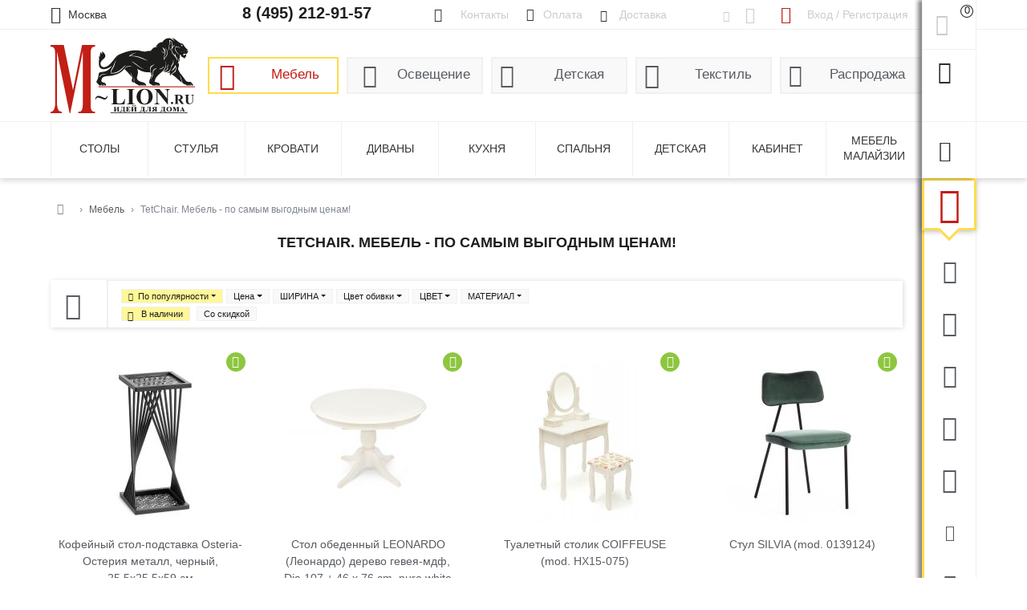

--- FILE ---
content_type: text/html; charset=UTF-8
request_url: https://m-lion.ru/mebel/mebel-tetchair
body_size: 51377
content:
<!DOCTYPE html>
<html lang="ru-RU">
<head>
    <meta charset="UTF-8"/>
    <meta http-equiv="x-ua-compatible" content="ie=edge">
    <meta name="viewport" content="width=device-width, initial-scale=1, shrink-to-fit=no">
    <title>Мебель TetChair</title>
    <link rel="icon" href="/favicon.ico" type="image/x-icon" />
    <link rel="shortcut icon" href="/favicon.ico" type="image/x-icon" />
    <link rel="preconnect" href="https://fonts.googleapis.com" />
    <link rel="preconnect" href="https://fonts.gstatic.com" crossorigin />
    <meta name="keywords" content="">
<meta name="description" content="">
<meta name="robots" content="noindex, follow">
<link href="https://m-lion.ru/mebel/mebel-tetchair" rel="canonical">
<link property="og:locale" content="ru_RU">
<link property="og:type" content="website">
<link property="og:sitename" content="Интернет-магазин мебели M-lion.Ru">
<link property="og:url" content="https://m-lion.ru/mebel/mebel-tetchair">
<link property="og:title" content="Мебель TetChair">
<link property="og:image" content="https://m-lion.ru/images/logo.png">
<link property="og:image:secure_url" content="https://m-lion.ru/images/logo.png">
<link href="/assets/47a15aa1/css/font-awesome.min.css?v=1718053715" rel="preload" as="style" onload="this.rel=&quot;stylesheet&quot;">
<link href="/css/font/icon/css/icomoon.css?v=1717099189" rel="stylesheet">
<link href="https://fonts.googleapis.com/css?family=Noto+Sans:400,400i,700,700i&amp;subset=cyrillic&amp;display=optional" rel="preload" as="style" onload="this.rel=&quot;stylesheet&quot;">
<link href="/css/app-desctop.css?v=1747155075" rel="stylesheet">
<link href="/css/_bootstrap.css?v=1688663846" rel="stylesheet">
<link href="/assets/40a173c9/fancybox.css?v=1747155085" rel="preload" as="style" onload="this.rel=&quot;stylesheet&quot;">
<script>var filterRemoveButtons =     function () {
        jQuery("#catalog-filters").find('.__button_show').remove();
    };
var filterDrawButton =     function (buttonShowRow) {
        var button = $('<button type="submit" class="btn button-show __button_show">Показать</button>').appendTo(buttonShowRow);
        $(buttonShowRow).closest('form').ajaxSubmit({
            dataType : 'json',
            data : {'onlyCount' : 1},
            success : function(data){
                filterRemoveButtons();
                
                if (data.hasError)
                    var button = $('<button type="submit" class="btn button-danger __button_show" disabled><span class="count">'+data.error+'</span></button>').appendTo(buttonShowRow);
                else
                    var button = $('<button type="submit" class="btn button-show __button_show">Показать <span class="count">('+data.count+')</span></button>').appendTo(buttonShowRow);
            }
        });
    };
var product_list_init = function (){    $('.__product-list').children('li').eq(28).after($('<li class="tinkoff-buy-now"><noindex><a href="/about_credit/"><p class="mb-3 mt-3 ml-2"><img src="/images/tbank/tbank-logo.svg" class="img-fluid" style="width:100px;height:30px;" /></p><p class="buy-now m-2">В рассрочку удобнее</p><p class="m-2">Оформите на сайте за 2 минуты</p><p class="sotrudnik m-2 mt-5" style="margin-top: 150px !important;">0+, АО «Тинькофф Банк», лицензия №2673</p></a></noindex></li>'));
    $('.__product-list').children('li').eq(3).after($('<li class="tinkoff-bez-deneg p-2"><noindex><a href="/about_credit/"><p class="mb-3 mt-2 ml-1"><img src="/images/tbank/tbank-logo.svg" class="img-fluid" style="width:83px;height:26px;" /></p><p class="kupi mb-3">Рассрочка от Т-Банка</p><ul class="details"><li>За 2 минуты</li><li>От 3 до 36 месяцев</li><li>Сумма покупки от 3 000 до 200 000 руб</li><li>Достаточно только паспорта</li></ul></a></noindex></li>'));
    if ($.fn.matchHeight !== undefined) {
        $.each($('.__product-list'), function(key, list) {
            $(list).find('.__title').matchHeight({byRow: true});
        });
    }
    $(".__product-list img.lazy").Lazy();
    $(".__product-list .thumb-item").brazzersCarousel();

    /*$(".__product-list").children('li').hover(function() {
         var li = $(this);
         var id = li.data('key');
         var descr = li.find('#product_descr_short_' + id);
         
         if (! descr.hasClass('__with_description')) {
            $.ajax({
                url : descr.data('url'),
                method : 'get',
                success : function(data) {
                    descr.html(data);
                },
                error : function(err) {
                    if (err.status !== 200) {
                        window.console.log(err.status+' '+err.statusText);
                    }
                }
            });
             descr.addClass('__with_description');
         }
    });*/};</script>    <meta name="csrf-param" content="_csrf-frontend">
<meta name="csrf-token" content="vhSLhMrLjk9mHlujmbxPdZa5LzNBC5iqeZimtvyKqHT9cM_-of_hFwUmD5OuhXcT4fJjZAhd1s8e6uHhr_nAAw==">
</head>
<body>
    

<header id="header">

    <section class="header-top">
        <div class="container">
            <div class="row no-gutters">

                <div class="col header-top-1" id="header-site-region">
                    <div class="select-region-block __chose_region">
                        <div class="header"><button class="btn-hidden __chose_region_open" data-parent=".__chose_region"><u><span class="region">Москва</span></u></button></div>
                        <div class="body __chose_region_body"></div>
                    </div>
                </div>

                <div class="col ml-3 d-none d-md-block">
                    <p class="phone"><a href="tel:+74952129157">8 (495) 212-91-57</a></p>
                </div>

                <div class="col-40 col-md-auto ml-3 header-top-2 d-none d-lg-block"><a class="contacts d-none d-sm-inline-block" href="/kontakty/M-lion.html"><u>Контакты</u></a><a class="rub d-none d-lg-inline-block" href="/oplata-dostavka/oplata.html"><u>Оплата</u></a><a class="truck d-none d-lg-inline-block" href="/oplata-dostavka/dostavka.html"><u>Доставка</u></a><a class="return d-none d-xxl-inline-block" href="/oplata-dostavka/return.html"><u>Обмен и возврат</u></a></div>

                <div class="col-md-auto ml-5 header-top-3 d-none d-lg-block"><a class="viewed" href="/catalog/viewed/index"></a><a class="favorite " href="/catalog/favorite/index"></a></div>

                <div class="col-auto col-lg-20 ml-3 header-top-4">
                    <div class="profile-menu-block __header_profile_li">

    
    <div class="header"><button class="btn-hidden __open_profile_menu" data-parent=".__header_profile_li" data-body="#header-login"><u class="d-none d-lg-inline">Вход / Регистрация</u></button></div>
    <div class="body p-3" id="header-login">

        <form id="header-login-form" action="/signup/login" method="post" onsubmit="siteOverlayHide();loaderShow();">
<input type="hidden" name="_csrf-frontend" value="vhSLhMrLjk9mHlujmbxPdZa5LzNBC5iqeZimtvyKqHT9cM_-of_hFwUmD5OuhXcT4fJjZAhd1s8e6uHhr_nAAw==">
        <div class="form-group field-loginform-email required">

<input type="text" id="loginform-email" class="form-control" name="LoginForm[email]" placeholder="E-mail" aria-required="true">

<div class="invalid-feedback"></div>
</div>        <div class="form-group field-loginform-password required">

<input type="password" id="loginform-password" class="form-control" name="LoginForm[password]" placeholder="Пароль" aria-required="true">

<div class="invalid-feedback"></div>
</div>
        <div class="form-group field-loginform-recaptcha">

<input type="hidden" id="loginform-recaptcha" class="form-control" name="LoginForm[reCaptcha]">

<div class="invalid-feedback"></div>
</div>
        <div class="row">
            <div class="col mr-2 mt-1 small">
                <div class="form-group field-loginform-rememberme">
<div class="custom-control custom-checkbox">
<input type="hidden" name="LoginForm[rememberMe]" value="0"><input type="checkbox" id="loginform-rememberme" class="custom-control-input" name="LoginForm[rememberMe]" value="1" checked>
<label class="custom-control-label" for="loginform-rememberme">Запомнить</label>
<div class="invalid-feedback"></div>

</div>
</div>            </div>
            <div class="col-auto ml-auto">
                <button type="submit" class="btn btn-default btn-sm px-4" name="login-button">Вход</button>            </div>
        </div>

        </form>
        <div class="row">
            <div class="col mr-2 small"><i class="fa fa-caret-right mr-1 text-primary"></i> <a href="/signup/signup" rel="nofollow">Регистрация</a></div>
            <div class="col-auto ml-auto small"><i class="fa fa-caret-right mr-1 text-primary"></i> <a href="/signup/request-password-reset" rel="nofollow">Забыли пароль?</a></div>
        </div>

    </div>

                    </div>
                </div>

                <div class="col-auto align-self-start header-right">
                    <noindex>
                    <ul class="d-flex d-lg-block align-items-center header-right-ul">
                        <li class="to-basket __header_to_basket_li"><button type="button" class="btn-hidden  __cart_button_green __open_basket" data-parent=".__header_to_basket_li" data-body="#cart-panel"><span class="count __cart_count">0</span></button><div id="cart-panel" class="header-popup-block cart-panel __cart_panel"></div></li>
                        <li class="search __header_search_li d-none d-lg-block"><button type="button" class="btn-hidden __open_search_menu" data-parent=".__header_search_li" data-body="#header-search"></button>
<div id="header-search" class="search-block">
    <form action="/catalog/catalogue/search" method="get">
        <input type="hidden" name="chapter" value="2"><input type="text" id="top-search" class="form-control __livesearch" name="keywords" autocomplete="off" data-suggest-type="top" data-suggest-url="/catalog/catalogue/suggest-search" placeholder="Поиск изделия по названию или артикулу"><div class="res d-none"></div>    </form>
</div>
</li>
                        <li class="collapse-menu d-none d-lg-block"><button type="button" class="btn-hidden __collapse_menu menu-collapsed" data-menu-expand-url="/site/menu/expand?expanded=_expanded_"></button></li>
                    </ul>
                    </noindex>
                </div>

            </div>
        </div>
    </section>

    <section class="header-center pt-2 py-md-0">
        <div class="container">
            <div class="row no-gutters align-items-center">

                <div class="col-auto header-center-1"><a href="/" title="M-lion - магазин мебели для дома, дачи и офиса из Малайзии, Китая и Индонезии."><img src="/images/logo.svg" role="banner" alt="M-lion - магазин мебели для дома, дачи и офиса из Малайзии, Китая и Индонезии." /></a></div>

                <div class="col d-lg-none ml-3 header-center-phone">
                    <p class="phone"><a href="tel:+74952129157"><small>8 (495)</small> 212-91-57</a></p>
                </div>

                <div class="col-120 col-lg ml-lg-3 mt-2 mt-lg-0 header-center-2"><nav class="hors-chapters"><ul class="row no-gutters align-items-center justify-content-between"><li class="col-auto col-lg-22 furniture active"><a href="/mebel">Мебель</a></li>
<li class="col-auto col-lg-23 lighting"><a href="/osveshcheniye">Освещение</a></li>
<li class="col-auto col-lg-23 children"><a href="/detskaya">Детская</a></li>
<li class="col-auto col-lg-23 bedding"><a href="/tekstil">Текстиль</a></li>
<li class="col-auto sale col-lg-24 d-none d-lg-block"><a href="/sale">Распродажа</a></li>
<li class="col search-block align-self-stretch d-lg-none"><button type="submit" class="btn-hidden collapsed" data-toggle="collapse" data-target="#mobileSearch" aria-controls="mobileSearch"><i class="fa fa-search fa-2x"></i></button><div id="mobileSearch" class="mobile-form collapse"><form action="/catalog/catalogue/search" method="get"><input type="hidden" name="chapter" value="2"><button type="submit" class="btn-hidden"><i class="fa fa-search"></i></button><input type="text" class="form-control form-control-sm" name="keywords" placeholder="Поиск изделия по названию или артикулу"></form></div></li>
<li class="col-auto toggle-block d-lg-none"><button class="menu-side-toggle" type="button" data-toggle="collapse" data-target="#menu-side" aria-controls="menu-side" aria-expanded="false"></button></li></ul></nav></div>

                <div class="col-md-9 col-xl-7"></div>

            </div>
        </div>
    </section>

    <div class="header-bottom d-none d-lg-block"><nav class="container"><ul id="top_menu" class="row no-gutters align-items-center"><li class="col"><a href="/mebel/stoly-obedennyye"><u>Столы</u></a></li>
<li class="col"><a href="/mebel/stulya-obedennyye"><u>Стулья</u></a></li>
<li class="col"><a href="/mebel/krovati"><u>Кровати</u></a></li>
<li class="col"><a href="/mebel/divan"><u>Диваны</u></a></li>
<li class="col" data-url="/site/site/top-submenu?zoneId=3&amp;categoryId=2"><a href="/mebel/stolovaya"><u>Кухня</u></a></li>
<li class="col" data-url="/site/site/top-submenu?zoneId=5&amp;categoryId=2"><a href="/mebel/spalnya"><u>Спальня</u></a></li>
<li class="col" data-url="/site/site/top-submenu?zoneId=6&amp;categoryId=2"><a href="/mebel/detskaya"><u>Детская</u></a></li>
<li class="col" data-url="/site/site/top-submenu?zoneId=7&amp;categoryId=2"><a href="/mebel/kabinet"><u>Кабинет</u></a></li>
<li class="col" data-url="/site/site/top-submenu?zoneId=1&amp;categoryId=2"><a href="/mebel-malayzii.html"><u>Мебель Малайзии</u></a></li>
<li class="col-9 col-xl-7"></li></ul></nav></div>
</header>

<noindex>
<div id="sticky-header">
    <div class="container">
        <div class="row no-gutters align-items-stretch position-relative">
            <div class="col-auto element filter d-none __sticky_filter_li">
                <button type="button" class="collapsed" data-toggle="collapse" data-target="#sticky-filter-panel" aria-expanded="false" aria-controls="sticky-filter-panel"></button>
                <div id="sticky-filter-panel" class="filter-body collapse"></div>
            </div>
            <div class="col-28 element search">
                <form action="/catalog/catalogue/search" method="get">
                    <input type="hidden" name="chapter" value="2"><input type="text" class="form-control float-left pr-4 pl-1" name="keywords" placeholder="Поиск по названию / артикулу"><button type="submit" class="btn-hidden"><i class="fa fa-search"></i></button>                </form></div>
            <div class="col-30 element phone nowrap"><a href="tel:+74952129157"><small>8 (495)</small> 212-91-57</a></div>
            <div class="col element profile"><a href="/signup/login">Вход / Регистрация</a></div>
            <div class="col-16 element favorite"><a class="favorite " href="/catalog/favorite/index"></a><a class="views" href="/catalog/viewed/index"></a></div>
            <div class="col-7 element to-basket __sticky_header_basket_li"><button type="button" class="btn-hidden  __cart_button_green __open_basket" data-parent=".__sticky_header_basket_li" data-body="#cart-panel-sticky"><span class="count __cart_count">0</span></button><div id="cart-panel-sticky" class="header-popup-block cart-panel __cart_panel_sticky"></div></div>
            <div class="col-9 col-xl-7 element collapse-menu">
                <button type="button" class="btn-hidden __collapse_menu menu-collapsed" data-menu-expand-url="/site/menu/expand?expanded=_expanded_"></button>            </div>
        </div>
    </div>
</div>
</noindex>

<div id="navbar" class="navbar p-0 mb-3 mb-lg-0">
    <div class="container d-block">
        <div class="row no-gutters align-items-stretch flex-lg-nowrap">
            <aside id="content-side" class="order-2 order-lg-1 col-120 col-lg menu-collapsed">
<div id="pjax-content-wrapper" data-pjax-container="" data-pjax-push-state data-pjax-timeout="1000"><ol class="breadcrumb" itemscope itemtype="http://schema.org/BreadcrumbList"><li class="breadcrumb-item home" itemprop="itemListElement" itemscope itemtype="http://schema.org/ListItem"><a href="/" title="Интернет-магазин мебели" itemprop="item"><span itemprop='name'>Интернет-магазин мебели</span><meta itemprop='position' content='1' /></a></li>
<li class="breadcrumb-item pr-2 pr-lg-0" itemprop="itemListElement" itemscope itemtype="http://schema.org/ListItem"><a href="/mebel" itemprop="item"><span itemprop='name'>Мебель</span><meta itemprop='position' content='2' /></a></li>
<li class="breadcrumb-item active pr-2 pr-lg-0" itemprop="itemListElement" itemscope itemtype="http://schema.org/ListItem"><span itemprop='name'>TetChair. Мебель - по самым выгодным ценам!</span><meta itemprop='position' content='3' /></li>
</ol>
<div class="row no-gutters align-items-start mb-3" itemscope="" itemtype="http://schema.org/Product">
    <div class="col product-list-h1"><h1 itemprop="name" class="text-center">TetChair. Мебель - по самым выгодным ценам!</h1></div>

    <div itemtype="http://schema.org/AggregateOffer" itemscope="" itemprop="offers">
        <meta content="785" itemprop="offerCount">
        <meta content="228480.00" itemprop="highPrice">
        <meta content="30.00" itemprop="lowPrice">
        <meta content="RUB" itemprop="priceCurrency">
    </div>

    

</div>

<div id="catalog-pjax-container" data-pjax-container="" data-pjax-push-state>
<div id="catalog-filters-wrapper" class="mb-4">
<div class="catalog_filters" id="catalog-filters">

    <form action="/mebel/mebel-tetchair" method="get" data-pjax>
    <div class="row no-gutters align-items-stretch header-row">
        <div class="col-auto col-button"><button type="button" data-toggle="collapse" data-target="#filter-chars" aria-expanded="false" aria-controls="filter-chars" class="collapsed __filter_show_chars"></button></div>
        <div class="col col-sort pl-2 pr-1 pl-lg-3 pr-lg-3">
            <div class="row no-gutters">
                <div class="col-auto">
                    <div class="to-custom"><div class="dropdown d-inline-block"><button class="sort-link asc dropdown-toggle" type="button" id="dropdownSort" data-toggle="dropdown" aria-expanded="false">По популярности</button><div class="dropdown-menu" aria-labelledby="dropdownSort"><a class="dropdown-item __sort_link asc" href="/mebel/mebel-tetchair?sort=-top" rel="nofollow" data-sort="top">По популярности<span class="close-sort __sort_link" data-url="/mebel/mebel-tetchair?sort=default" data-sort="default" onclick="window.location.href=$(this).data(&#039;url&#039;); return false;"></span></a>
<a class="dropdown-item __sort_link" href="/mebel/mebel-tetchair?sort=price" rel="nofollow" data-sort="price">По цене</a>
</div></div><div class="dropdown d-inline-block"><button type="button" id="dropdownPrice" class="sort-link dropdown-toggle" data-toggle="dropdown" aria-expanded="false">Цена</button><div class="dropdown-menu" data-toggle='collapse' aria-labelledby="dropdownPrice"><div class="form-row flex-nowrap align-items-center mx-2"><div class='col'><div class=" field-f-pricestart">
<input type="text" id="f-pricestart" class="form-control form-control-sm" name="F[priceStart]" style="min-width:100px;" placeholder="30.00">
</div></div><div class="col-auto">–</div><div class='col'><div class=" field-f-priceend">
<input type="text" id="f-priceend" class="form-control form-control-sm" name="F[priceEnd]" style="min-width:100px;" placeholder="228480.00">
</div></div><div class="col-auto"><button type="submit" class="btn btn-default btn-sm">Показать</button></div></div></div></div></div>
                    <div class="to-custom">
<input type="hidden" name="F[onlyExists]" value="0"><input type="checkbox" id="f-onlyexists" class="custom-control-input __filter_variant" name="F[onlyExists]" value="1" checked>
<label class="custom-control-label" for="f-onlyexists">
В наличии
</label>

<input type="hidden" name="F[onlyDiscount]" value="0"><input type="checkbox" id="f-onlydiscount" class="custom-control-input __filter_variant" name="F[onlyDiscount]" value="1">
<label class="custom-control-label" for="f-onlydiscount">
Со скидкой
</label>
</div>
                </div>
                <div class="col">
                    <div class="first-char dropdown d-inline-block"><button type="button" id="dropdownChar390" class="sort-link dropdown-toggle" data-toggle="dropdown" aria-expanded="false">ШИРИНА</button><div class="dropdown-menu" data-toggle='collapse' aria-labelledby="dropdownChar390"><div class="filter-chars-item pl-2 __chars_variants">
<div class="form-group mb-1"><div class="custom-control custom-checkbox button-show-row __button_show_row"><input type="checkbox" id="filter-chars-390-75068" class="custom-control-input __filter_variant" name="F[chars][390][75068]" value="1">
<label class="custom-control-label pt-1" for="filter-chars-390-75068">#Н/Д <span class='count'>(5)</span></label></div></div>
<div class="form-group mb-1"><div class="custom-control custom-checkbox button-show-row __button_show_row"><input type="checkbox" id="filter-chars-390-385936" class="custom-control-input __filter_variant" name="F[chars][390][385936]" value="1">
<label class="custom-control-label pt-1" for="filter-chars-390-385936">10 <span class='count'>(23)</span></label></div></div>
<div class="form-group mb-1"><div class="custom-control custom-checkbox button-show-row __button_show_row"><input type="checkbox" id="filter-chars-390-385954" class="custom-control-input __filter_variant" name="F[chars][390][385954]" value="1">
<label class="custom-control-label pt-1" for="filter-chars-390-385954">20 <span class='count'>(7)</span></label></div></div>
<div class="form-group mb-1"><div class="custom-control custom-checkbox button-show-row __button_show_row"><input type="checkbox" id="filter-chars-390-386142" class="custom-control-input __filter_variant" name="F[chars][390][386142]" value="1">
<label class="custom-control-label pt-1" for="filter-chars-390-386142">30 <span class='count'>(6)</span></label></div></div>
<div class="collapse __hidden_checkbox">
<div class="form-group mb-1"><div class="custom-control custom-checkbox button-show-row __button_show_row"><input type="checkbox" id="filter-chars-390-382810" class="custom-control-input __filter_variant" name="F[chars][390][382810]" value="1">
<label class="custom-control-label pt-1" for="filter-chars-390-382810">100 <span class='count'>(20)</span></label></div></div>
<div class="form-group mb-1"><div class="custom-control custom-checkbox button-show-row __button_show_row"><input type="checkbox" id="filter-chars-390-382825" class="custom-control-input __filter_variant" name="F[chars][390][382825]" value="1">
<label class="custom-control-label pt-1" for="filter-chars-390-382825">110 <span class='count'>(17)</span></label></div></div>
<div class="form-group mb-1"><div class="custom-control custom-checkbox button-show-row __button_show_row"><input type="checkbox" id="filter-chars-390-364979" class="custom-control-input __filter_variant" name="F[chars][390][364979]" value="1">
<label class="custom-control-label pt-1" for="filter-chars-390-364979">120 <span class='count'>(1)</span></label></div></div>
<div class="form-group mb-1"><div class="custom-control custom-checkbox button-show-row __button_show_row"><input type="checkbox" id="filter-chars-390-382827" class="custom-control-input __filter_variant" name="F[chars][390][382827]" value="1">
<label class="custom-control-label pt-1" for="filter-chars-390-382827">120 <span class='count'>(31)</span></label></div></div>
<div class="form-group mb-1"><div class="custom-control custom-checkbox button-show-row __button_show_row"><input type="checkbox" id="filter-chars-390-386058" class="custom-control-input __filter_variant" name="F[chars][390][386058]" value="1">
<label class="custom-control-label pt-1" for="filter-chars-390-386058">130 <span class='count'>(13)</span></label></div></div>
<div class="form-group mb-1"><div class="custom-control custom-checkbox button-show-row __button_show_row"><input type="checkbox" id="filter-chars-390-382828" class="custom-control-input __filter_variant" name="F[chars][390][382828]" value="1">
<label class="custom-control-label pt-1" for="filter-chars-390-382828">140 <span class='count'>(12)</span></label></div></div>
<div class="form-group mb-1"><div class="custom-control custom-checkbox button-show-row __button_show_row"><input type="checkbox" id="filter-chars-390-382831" class="custom-control-input __filter_variant" name="F[chars][390][382831]" value="1">
<label class="custom-control-label pt-1" for="filter-chars-390-382831">150 <span class='count'>(7)</span></label></div></div>
<div class="form-group mb-1"><div class="custom-control custom-checkbox button-show-row __button_show_row"><input type="checkbox" id="filter-chars-390-382829" class="custom-control-input __filter_variant" name="F[chars][390][382829]" value="1">
<label class="custom-control-label pt-1" for="filter-chars-390-382829">160 <span class='count'>(13)</span></label></div></div>
<div class="form-group mb-1"><div class="custom-control custom-checkbox button-show-row __button_show_row"><input type="checkbox" id="filter-chars-390-385935" class="custom-control-input __filter_variant" name="F[chars][390][385935]" value="1">
<label class="custom-control-label pt-1" for="filter-chars-390-385935">170 <span class='count'>(8)</span></label></div></div>
<div class="form-group mb-1"><div class="custom-control custom-checkbox button-show-row __button_show_row"><input type="checkbox" id="filter-chars-390-382826" class="custom-control-input __filter_variant" name="F[chars][390][382826]" value="1">
<label class="custom-control-label pt-1" for="filter-chars-390-382826">180 <span class='count'>(9)</span></label></div></div>
<div class="form-group mb-1"><div class="custom-control custom-checkbox button-show-row __button_show_row"><input type="checkbox" id="filter-chars-390-382822" class="custom-control-input __filter_variant" name="F[chars][390][382822]" value="1">
<label class="custom-control-label pt-1" for="filter-chars-390-382822">190 <span class='count'>(3)</span></label></div></div>
<div class="form-group mb-1"><div class="custom-control custom-checkbox button-show-row __button_show_row"><input type="checkbox" id="filter-chars-390-382832" class="custom-control-input __filter_variant" name="F[chars][390][382832]" value="1">
<label class="custom-control-label pt-1" for="filter-chars-390-382832">40 <span class='count'>(23)</span></label></div></div>
<div class="form-group mb-1"><div class="custom-control custom-checkbox button-show-row __button_show_row"><input type="checkbox" id="filter-chars-390-390299" class="custom-control-input __filter_variant" name="F[chars][390][390299]" value="1">
<label class="custom-control-label pt-1" for="filter-chars-390-390299">50 <span class='count'>(349)</span></label></div></div>
<div class="form-group mb-1"><div class="custom-control custom-checkbox button-show-row __button_show_row"><input type="checkbox" id="filter-chars-390-382830" class="custom-control-input __filter_variant" name="F[chars][390][382830]" value="1">
<label class="custom-control-label pt-1" for="filter-chars-390-382830">60 <span class='count'>(150)</span></label></div></div>
<div class="form-group mb-1"><div class="custom-control custom-checkbox button-show-row __button_show_row"><input type="checkbox" id="filter-chars-390-390189" class="custom-control-input __filter_variant" name="F[chars][390][390189]" value="1">
<label class="custom-control-label pt-1" for="filter-chars-390-390189">70 <span class='count'>(114)</span></label></div></div>
<div class="form-group mb-1"><div class="custom-control custom-checkbox button-show-row __button_show_row"><input type="checkbox" id="filter-chars-390-382833" class="custom-control-input __filter_variant" name="F[chars][390][382833]" value="1">
<label class="custom-control-label pt-1" for="filter-chars-390-382833">80 <span class='count'>(31)</span></label></div></div>
<div class="form-group mb-1"><div class="custom-control custom-checkbox button-show-row __button_show_row"><input type="checkbox" id="filter-chars-390-390126" class="custom-control-input __filter_variant" name="F[chars][390][390126]" value="1">
<label class="custom-control-label pt-1" for="filter-chars-390-390126">90 <span class='count'>(15)</span></label></div></div>
</div>
<p class="pl-4" style="margin-top:-5px;"><button type="button" class="btn btn-hidden collapse-link __toggle_hidden_checkbox"><u>показать еще</u></button></p>
</div></div></div><div class="first-char dropdown d-inline-block"><button type="button" id="dropdownChar48" class="sort-link dropdown-toggle" data-toggle="dropdown" aria-expanded="false">Цвет обивки</button><div class="dropdown-menu" data-toggle='collapse' aria-labelledby="dropdownChar48"><div class="filter-chars-item pl-2 __chars_variants">
<div class="form-group mb-1"><div class="custom-control custom-checkbox button-show-row __button_show_row"><input type="checkbox" id="filter-chars-48-261427" class="custom-control-input __filter_variant" name="F[chars][48][261427]" value="1">
<label class="custom-control-label pt-1" for="filter-chars-48-261427">БЕЖЕВЫЙ <span class='count'>(84)</span></label></div></div>
<div class="form-group mb-1"><div class="custom-control custom-checkbox button-show-row __button_show_row"><input type="checkbox" id="filter-chars-48-260276" class="custom-control-input __filter_variant" name="F[chars][48][260276]" value="1">
<label class="custom-control-label pt-1" for="filter-chars-48-260276">БЕЛЫЙ <span class='count'>(93)</span></label></div></div>
<div class="form-group mb-1"><div class="custom-control custom-checkbox button-show-row __button_show_row"><input type="checkbox" id="filter-chars-48-263599" class="custom-control-input __filter_variant" name="F[chars][48][263599]" value="1">
<label class="custom-control-label pt-1" for="filter-chars-48-263599">ЗЕЛЕНЫЙ  <span class='count'>(49)</span></label></div></div>
<div class="form-group mb-1"><div class="custom-control custom-checkbox button-show-row __button_show_row"><input type="checkbox" id="filter-chars-48-261428" class="custom-control-input __filter_variant" name="F[chars][48][261428]" value="1">
<label class="custom-control-label pt-1" for="filter-chars-48-261428">КОРИЧНЕВЫЙ <span class='count'>(134)</span></label></div></div>
<div class="collapse __hidden_checkbox">
<div class="form-group mb-1"><div class="custom-control custom-checkbox button-show-row __button_show_row"><input type="checkbox" id="filter-chars-48-263602" class="custom-control-input __filter_variant" name="F[chars][48][263602]" value="1">
<label class="custom-control-label pt-1" for="filter-chars-48-263602">КРАСНЫЙ  <span class='count'>(8)</span></label></div></div>
<div class="form-group mb-1"><div class="custom-control custom-checkbox button-show-row __button_show_row"><input type="checkbox" id="filter-chars-48-263610" class="custom-control-input __filter_variant" name="F[chars][48][263610]" value="1">
<label class="custom-control-label pt-1" for="filter-chars-48-263610">ОРАНЖЕВЫЙ <span class='count'>(8)</span></label></div></div>
<div class="form-group mb-1"><div class="custom-control custom-checkbox button-show-row __button_show_row"><input type="checkbox" id="filter-chars-48-263598" class="custom-control-input __filter_variant" name="F[chars][48][263598]" value="1">
<label class="custom-control-label pt-1" for="filter-chars-48-263598">СИНИЙ <span class='count'>(44)</span></label></div></div>
<div class="form-group mb-1"><div class="custom-control custom-checkbox button-show-row __button_show_row"><input type="checkbox" id="filter-chars-48-261430" class="custom-control-input __filter_variant" name="F[chars][48][261430]" value="1">
<label class="custom-control-label pt-1" for="filter-chars-48-261430">ЧЕРНЫЙ <span class='count'>(117)</span></label></div></div>
<div class="form-group mb-1"><div class="custom-control custom-checkbox button-show-row __button_show_row"><input type="checkbox" id="filter-chars-48-168355" class="custom-control-input __filter_variant" name="F[chars][48][168355]" value="1">
<label class="custom-control-label pt-1" for="filter-chars-48-168355">бежевый с золотистым рисунком <span class='count'>(1)</span></label></div></div>
<div class="form-group mb-1"><div class="custom-control custom-checkbox button-show-row __button_show_row"><input type="checkbox" id="filter-chars-48-168506" class="custom-control-input __filter_variant" name="F[chars][48][168506]" value="1">
<label class="custom-control-label pt-1" for="filter-chars-48-168506">бежевый с золотистым узором <span class='count'>(1)</span></label></div></div>
<div class="form-group mb-1"><div class="custom-control custom-checkbox button-show-row __button_show_row"><input type="checkbox" id="filter-chars-48-168609" class="custom-control-input __filter_variant" name="F[chars][48][168609]" value="1">
<label class="custom-control-label pt-1" for="filter-chars-48-168609">бежевый с рисунком <span class='count'>(1)</span></label></div></div>
<div class="form-group mb-1"><div class="custom-control custom-checkbox button-show-row __button_show_row"><input type="checkbox" id="filter-chars-48-168131" class="custom-control-input __filter_variant" name="F[chars][48][168131]" value="1">
<label class="custom-control-label pt-1" for="filter-chars-48-168131">бежевый с рисунком Цветы Прованс <span class='count'>(1)</span></label></div></div>
<div class="form-group mb-1"><div class="custom-control custom-checkbox button-show-row __button_show_row"><input type="checkbox" id="filter-chars-48-168164" class="custom-control-input __filter_variant" name="F[chars][48][168164]" value="1">
<label class="custom-control-label pt-1" for="filter-chars-48-168164">бежевый с цветным рисунком <span class='count'>(1)</span></label></div></div>
<div class="form-group mb-1"><div class="custom-control custom-checkbox button-show-row __button_show_row"><input type="checkbox" id="filter-chars-48-169837" class="custom-control-input __filter_variant" name="F[chars][48][169837]" value="1">
<label class="custom-control-label pt-1" for="filter-chars-48-169837">коричневый 1811-5 <span class='count'>(1)</span></label></div></div>
<div class="form-group mb-1"><div class="custom-control custom-checkbox button-show-row __button_show_row"><input type="checkbox" id="filter-chars-48-169850" class="custom-control-input __filter_variant" name="F[chars][48][169850]" value="1">
<label class="custom-control-label pt-1" for="filter-chars-48-169850">коричневый 3М7-147 <span class='count'>(1)</span></label></div></div>
</div>
<p class="pl-4" style="margin-top:-5px;"><button type="button" class="btn btn-hidden collapse-link __toggle_hidden_checkbox"><u>показать еще</u></button></p>
</div></div></div><div class="first-char dropdown d-inline-block"><button type="button" id="dropdownChar379" class="sort-link dropdown-toggle" data-toggle="dropdown" aria-expanded="false">ЦВЕТ</button><div class="dropdown-menu" data-toggle='collapse' aria-labelledby="dropdownChar379"><div class="filter-chars-item pl-2 __chars_variants">
<div class="form-group mb-1"><div class="custom-control custom-checkbox button-show-row __button_show_row"><input type="checkbox" id="filter-chars-379-261449" class="custom-control-input __filter_variant" name="F[chars][379][261449]" value="1">
<label class="custom-control-label pt-1" for="filter-chars-379-261449">Двухцветный с бежевым <span class='count'>(1)</span></label></div></div>
<div class="form-group mb-1"><div class="custom-control custom-checkbox button-show-row __button_show_row"><input type="checkbox" id="filter-chars-379-263600" class="custom-control-input __filter_variant" name="F[chars][379][263600]" value="1">
<label class="custom-control-label pt-1" for="filter-chars-379-263600">ЖЕЛТЫЙ <span class='count'>(19)</span></label></div></div>
<div class="form-group mb-1"><div class="custom-control custom-checkbox button-show-row __button_show_row"><input type="checkbox" id="filter-chars-379-263579" class="custom-control-input __filter_variant" name="F[chars][379][263579]" value="1">
<label class="custom-control-label pt-1" for="filter-chars-379-263579">НАТУРАЛЬНЫЙ  <span class='count'>(24)</span></label></div></div>
<div class="form-group mb-1"><div class="custom-control custom-checkbox button-show-row __button_show_row"><input type="checkbox" id="filter-chars-379-263615" class="custom-control-input __filter_variant" name="F[chars][379][263615]" value="1">
<label class="custom-control-label pt-1" for="filter-chars-379-263615">ПРОЗРАЧНЫЙ <span class='count'>(4)</span></label></div></div>
<div class="collapse __hidden_checkbox">
<div class="form-group mb-1"><div class="custom-control custom-checkbox button-show-row __button_show_row"><input type="checkbox" id="filter-chars-379-263614" class="custom-control-input __filter_variant" name="F[chars][379][263614]" value="1">
<label class="custom-control-label pt-1" for="filter-chars-379-263614">РАЗНОЦВЕТНЫЙ <span class='count'>(255)</span></label></div></div>
<div class="form-group mb-1"><div class="custom-control custom-checkbox button-show-row __button_show_row"><input type="checkbox" id="filter-chars-379-263603" class="custom-control-input __filter_variant" name="F[chars][379][263603]" value="1">
<label class="custom-control-label pt-1" for="filter-chars-379-263603">РОЗОВЫЙ <span class='count'>(19)</span></label></div></div>
<div class="form-group mb-1"><div class="custom-control custom-checkbox button-show-row __button_show_row"><input type="checkbox" id="filter-chars-379-261429" class="custom-control-input __filter_variant" name="F[chars][379][261429]" value="1">
<label class="custom-control-label pt-1" for="filter-chars-379-261429">СЕРЫЙ <span class='count'>(99)</span></label></div></div>
<div class="form-group mb-1"><div class="custom-control custom-checkbox button-show-row __button_show_row"><input type="checkbox" id="filter-chars-379-263609" class="custom-control-input __filter_variant" name="F[chars][379][263609]" value="1">
<label class="custom-control-label pt-1" for="filter-chars-379-263609">ФИОЛЕТОВЫЙ <span class='count'>(4)</span></label></div></div>
<div class="form-group mb-1"><div class="custom-control custom-checkbox button-show-row __button_show_row"><input type="checkbox" id="filter-chars-379-263596" class="custom-control-input __filter_variant" name="F[chars][379][263596]" value="1">
<label class="custom-control-label pt-1" for="filter-chars-379-263596">ХРОМ <span class='count'>(26)</span></label></div></div>
<div class="form-group mb-1"><div class="custom-control custom-checkbox button-show-row __button_show_row"><input type="checkbox" id="filter-chars-379-387724" class="custom-control-input __filter_variant" name="F[chars][379][387724]" value="1">
<label class="custom-control-label pt-1" for="filter-chars-379-387724">этническая роспись <span class='count'>(1)</span></label></div></div>
</div>
<p class="pl-4" style="margin-top:-5px;"><button type="button" class="btn btn-hidden collapse-link __toggle_hidden_checkbox"><u>показать еще</u></button></p>
</div></div></div><div class="first-char dropdown d-inline-block"><button type="button" id="dropdownChar381" class="sort-link dropdown-toggle" data-toggle="dropdown" aria-expanded="false">МАТЕРИАЛ</button><div class="dropdown-menu" data-toggle='collapse' aria-labelledby="dropdownChar381"><div class="filter-chars-item pl-2 __chars_variants">
<div class="form-group mb-1"><div class="custom-control custom-checkbox button-show-row __button_show_row"><input type="checkbox" id="filter-chars-381-282889" class="custom-control-input __filter_variant" name="F[chars][381][282889]" value="1">
<label class="custom-control-label pt-1" for="filter-chars-381-282889">ВЕЛЮР <span class='count'>(77)</span></label></div></div>
<div class="form-group mb-1"><div class="custom-control custom-checkbox button-show-row __button_show_row"><input type="checkbox" id="filter-chars-381-263646" class="custom-control-input __filter_variant" name="F[chars][381][263646]" value="1">
<label class="custom-control-label pt-1" for="filter-chars-381-263646">ДЕРЕВО <span class='count'>(56)</span></label></div></div>
<div class="form-group mb-1"><div class="custom-control custom-checkbox button-show-row __button_show_row"><input type="checkbox" id="filter-chars-381-103423" class="custom-control-input __filter_variant" name="F[chars][381][103423]" value="1">
<label class="custom-control-label pt-1" for="filter-chars-381-103423">КОМПОЗИТ <span class='count'>(452)</span></label></div></div>
<div class="form-group mb-1"><div class="custom-control custom-checkbox button-show-row __button_show_row"><input type="checkbox" id="filter-chars-381-263649" class="custom-control-input __filter_variant" name="F[chars][381][263649]" value="1">
<label class="custom-control-label pt-1" for="filter-chars-381-263649">ЛДСП <span class='count'>(16)</span></label></div></div>
<div class="collapse __hidden_checkbox">
<div class="form-group mb-1"><div class="custom-control custom-checkbox button-show-row __button_show_row"><input type="checkbox" id="filter-chars-381-263647" class="custom-control-input __filter_variant" name="F[chars][381][263647]" value="1">
<label class="custom-control-label pt-1" for="filter-chars-381-263647">МДФ <span class='count'>(5)</span></label></div></div>
<div class="form-group mb-1"><div class="custom-control custom-checkbox button-show-row __button_show_row"><input type="checkbox" id="filter-chars-381-263650" class="custom-control-input __filter_variant" name="F[chars][381][263650]" value="1">
<label class="custom-control-label pt-1" for="filter-chars-381-263650">МЕТАЛЛ <span class='count'>(92)</span></label></div></div>
<div class="form-group mb-1"><div class="custom-control custom-checkbox button-show-row __button_show_row"><input type="checkbox" id="filter-chars-381-263651" class="custom-control-input __filter_variant" name="F[chars][381][263651]" value="1">
<label class="custom-control-label pt-1" for="filter-chars-381-263651">ПЛАСТИК  <span class='count'>(61)</span></label></div></div>
<div class="form-group mb-1"><div class="custom-control custom-checkbox button-show-row __button_show_row"><input type="checkbox" id="filter-chars-381-263681" class="custom-control-input __filter_variant" name="F[chars][381][263681]" value="1">
<label class="custom-control-label pt-1" for="filter-chars-381-263681">РОТАНГ <span class='count'>(27)</span></label></div></div>
<div class="form-group mb-1"><div class="custom-control custom-checkbox button-show-row __button_show_row"><input type="checkbox" id="filter-chars-381-263648" class="custom-control-input __filter_variant" name="F[chars][381][263648]" value="1">
<label class="custom-control-label pt-1" for="filter-chars-381-263648">СТЕКЛО <span class='count'>(10)</span></label></div></div>
</div>
<p class="pl-4" style="margin-top:-5px;"><button type="button" class="btn btn-hidden collapse-link __toggle_hidden_checkbox"><u>показать еще</u></button></p>
</div></div></div></div>
            </div>
        </div>

        
    </div>

    <div id="filter-chars" class="filter-chars collapse"></div>

    </form>
</div>
</div>

<div id="product_list_container" class="list-view"><ul class="product-list __product-list"><li id="product-li-276899" class="not-mclub __product-list-item" data-key="276899">
<meta itemprop="position" content="1" />

<div class="vn   dostupno-v-rassrochku">

    <div class="vn-top">

        <div class="right-top">
            <i class="stock-icon sm in-stock" title="В наличии" data-toggle="tooltip" data-container="#product-li-276899"></i>        </div>

        <div class="left-top">
                    </div>

                    <p class="product-image"><a href="/mebel/zhurnalnyye-stoliki/kofeynyye-stoliki/kofeynyy-stol-podstavka-osteria-osteriya-metall-chernyy-255kh255kh59-sm" data-pjax="0">
                    <span class="thumb-item"><img src="/picture/kofeynyy-stol-podstavka-osteria-osteriya-metall-chernyy-255kh255kh59-sm__p276899d1_t1758137572_tydop_w210_h200_fwebp_s_d913d12edac29e4d9758e1c2c6bdc2e4.jpg" alt=""><img src="/picture/kofeynyy-stol-podstavka-osteria-osteriya-metall-chernyy-255kh255kh59-sm__p276899d2_t1758137573_tydop_w210_h200_fwebp_s_2ce0759878dfb48edb3aad4713c3fe15.jpg" alt=""><img src="/picture/kofeynyy-stol-podstavka-osteria-osteriya-metall-chernyy-255kh255kh59-sm__p276899d3_t1758137573_tydop_w210_h200_fwebp_s_fc3858b5d6f7bdf48b0e8f396f3a8666.jpg" alt=""><img src="/picture/kofeynyy-stol-podstavka-osteria-osteriya-metall-chernyy-255kh255kh59-sm__p276899d4_t1758137574_tydop_w210_h200_fwebp_s_1c9188fa8625b58aaab35d260529a6fe.jpg" alt=""><img src="/picture/kofeynyy-stol-podstavka-osteria-osteriya-metall-chernyy-255kh255kh59-sm__p276899d5_t1758137575_tydop_w210_h200_fwebp_s_2f807d96d714a7fbc1cd0b0ae9b08b74.jpg" alt=""><img src="/picture/kofeynyy-stol-podstavka-osteria-osteriya-metall-chernyy-255kh255kh59-sm__p276899d6_t1758137576_tydop_w210_h200_fwebp_s_6e13cc42ea4d2bbccc33ab77179f8d77.jpg" alt=""><img src="/picture/kofeynyy-stol-podstavka-osteria-osteriya-metall-chernyy-255kh255kh59-sm__p276899d7_t1758137577_tydop_w210_h200_fwebp_s_359e3cf11041f601682c23a34cc63c71.jpg" alt=""><img src="/picture/kofeynyy-stol-podstavka-osteria-osteriya-metall-chernyy-255kh255kh59-sm__p276899d8_t1758137578_tydop_w210_h200_fwebp_s_636297d11558927feed6d82079dad830.jpg" alt=""><img src="/picture/kofeynyy-stol-podstavka-osteria-osteriya-metall-chernyy-255kh255kh59-sm__p276899d9_t1758137579_tydop_w210_h200_fwebp_s_d1037fdbb95d8743181445eb5791c685.jpg" alt=""><img src="/picture/kofeynyy-stol-podstavka-osteria-osteriya-metall-chernyy-255kh255kh59-sm__p276899d10_t1758137579_tydop_w210_h200_fwebp_s_e509aba722d57b61459cb33716d0cfbd.jpg" alt=""></span>                </a></p>
        
        <p class="title d-none d-md-block __title"><a href="/mebel/zhurnalnyye-stoliki/kofeynyye-stoliki/kofeynyy-stol-podstavka-osteria-osteriya-metall-chernyy-255kh255kh59-sm?from=s35" data-pjax="0">Кофейный стол-подставка Osteria-Остерия металл, черный, 25,5х25,5х59 см</a></p>

        
                    <div class="__product-list-prices">
                                    <p class="price row no-gutters align-items-center justify-content-md-between">
                        <span class="col-auto product-discount pl-1 mr-4 mr-md-0 sm">-10%</span>
                        <span class="col-auto product-price-final sm">5 283 <i class="fa fa-rub"></i></i></span>
                        <span class="col-auto product-price-old sm mx-auto mx-md-0">5 870 <i class="fa fa-rub"></i></span>
                    </p>
                
                            </div>
        
        <form id="add-to-cart-276899" action="/cart/add" method="post" onSubmit="return $.Cart.add(this);" data-one-click-purchase-action="/catalog/order/one-click-purchase" data-rassrochka-action="/catalog/order/rassrochka">
<input type="hidden" name="_csrf-frontend" value="vhSLhMrLjk9mHlujmbxPdZa5LzNBC5iqeZimtvyKqHT9cM_-of_hFwUmD5OuhXcT4fJjZAhd1s8e6uHhr_nAAw=="><input type="hidden" name="productId" value="276899"><input type="hidden" id="cartaddform276899-ismarkdown" name="CartAddForm276899[isMarkDown]" value=""><input type="hidden" id="cartaddform276899-isspecialoffer" name="CartAddForm276899[isSpecialOffer]" value="">            <div class="__product-list-order-buttons">
                                    <div class="footer row no-gutters align-items-end justify-content-between">
                        <div class="col-auto mx-auto mx-md-0">
                            <noindex>
                                <input type="hidden" id="cartaddform276899-quantity" name="CartAddForm276899[quantity]" value="1">                                <button class="btn btn-lg to-basket px-2 py-1" type="submit" onclick="ym(14001982, 'reachGoal', 'click_tel');">В корзину</button>
                            </noindex>
                        </div>
                        <div class="col-auto ml-auto d-none d-md-block">
                                                            <button class="btn btn-sm btn-outline-warning text-secondary px-1 py-1" type="button" onclick="ym(14001982, 'reachGoal', 'click_credit'); return $.Cart.rassrochka($(this).closest('form'));"><small>Оформить рассрочку</small></button>
                                                    </div>
                    </div>
                            </div>
        </form>
    </div>

    <div class="vn-bottom">
        <div id="product_descr_short_276899" data-url="/catalog/catalogue/descr-short?id=276899&type=product"><div class="description"><p class="chars-group-header">Кофейный стол-подставка Osteria-Остерия металл, черный, 25,5х25,5х59 см:</p><p class="pl-2">Материал : Металл<br />Глубина: 25,5||25,5<br />Высота: 59||59<br />Ширина: 25,5||25,5</p></div></div>
    </div>

</div></li>
<li id="product-li-116169" class="not-mclub __product-list-item" data-key="116169">
<meta itemprop="position" content="2" />

<div class="vn   dostupno-v-rassrochku">

    <div class="vn-top">

        <div class="right-top">
            <i class="stock-icon sm in-stock" title="В наличии" data-toggle="tooltip" data-container="#product-li-116169"></i>        </div>

        <div class="left-top">
                    </div>

                    <p class="product-image"><a href="/mebel/stoly-obedennyye/derevyannyy-stol/stol-obedennyy-leonardo-leonardo" data-pjax="0">
                    <span class="thumb-item"><img src="/picture/stol-obedennyy-leonardo-leonardo-derevo-geveya-mdf-dia-107-46-x-76-cm-pure-white-402__p116169d1_t1636714382_tydop_w210_h200_fwebp_s_3740e8b04d889b231a69762b54bf138c.jpg" alt=""><img src="/picture/stol-obedennyy-leonardo-leonardo-derevo-geveya-mdf-dia-107-46-x-76-cm-pure-white-402__p116169d2_t1636714382_tydop_w210_h200_fwebp_s_94e28f2fb9ef311e0363535296c493c5.jpg" alt=""><img src="/picture/stol-obedennyy-leonardo-leonardo-derevo-geveya-mdf-dia-107-46-x-76-cm-pure-white-402__p116169d3_t1636714382_tydop_w210_h200_fwebp_s_86228f0b62dcd8d19bbcdce334e39dba.jpg" alt=""><img src="/picture/stol-obedennyy-leonardo-leonardo-derevo-geveya-mdf-dia-107-46-x-76-cm-pure-white-402__p116169d4_t1636714382_tydop_w210_h200_fwebp_s_a36eb139fc5b302f188c7a909a0117df.jpg" alt=""><img src="/picture/stol-obedennyy-leonardo-leonardo-derevo-geveya-mdf-dia-107-46-x-76-cm-pure-white-402__p116169d5_t1729701311_tydop_w210_h200_fwebp_s_8378361b684893504f5606da4ed4191e.jpg" alt=""><img src="/picture/stol-obedennyy-leonardo-leonardo-derevo-geveya-mdf-dia-107-46-x-76-cm-pure-white-402__p116169d6_t1729701311_tydop_w210_h200_fwebp_s_db98da57500840200426edcd7e98eb56.jpg" alt=""></span>                </a></p>
        
        <p class="title d-none d-md-block __title"><a href="/mebel/stoly-obedennyye/derevyannyy-stol/stol-obedennyy-leonardo-leonardo?from=s35" data-pjax="0">Стол обеденный LEONARDO (Леонардо) дерево гевея-мдф, Dia 107 + 46 x 76 cm, pure white (402)</a></p>

        
                    <div class="__product-list-prices">
                                    <p class="price row no-gutters align-items-center justify-content-md-between">
                        <span class="col-auto product-discount pl-1 mr-4 mr-md-0 sm">-60%</span>
                        <span class="col-auto product-price-final sm">10 368 <i class="fa fa-rub"></i></i></span>
                        <span class="col-auto product-price-old sm mx-auto mx-md-0">25 920 <i class="fa fa-rub"></i></span>
                    </p>
                
                            </div>
        
        <form id="add-to-cart-116169" action="/cart/add" method="post" onSubmit="return $.Cart.add(this);" data-one-click-purchase-action="/catalog/order/one-click-purchase" data-rassrochka-action="/catalog/order/rassrochka">
<input type="hidden" name="_csrf-frontend" value="vhSLhMrLjk9mHlujmbxPdZa5LzNBC5iqeZimtvyKqHT9cM_-of_hFwUmD5OuhXcT4fJjZAhd1s8e6uHhr_nAAw=="><input type="hidden" name="productId" value="116169"><input type="hidden" id="cartaddform116169-ismarkdown" name="CartAddForm116169[isMarkDown]" value=""><input type="hidden" id="cartaddform116169-isspecialoffer" name="CartAddForm116169[isSpecialOffer]" value="">            <div class="__product-list-order-buttons">
                                    <div class="footer row no-gutters align-items-end justify-content-between">
                        <div class="col-auto mx-auto mx-md-0">
                            <noindex>
                                <input type="hidden" id="cartaddform116169-quantity" name="CartAddForm116169[quantity]" value="1">                                <button class="btn btn-lg to-basket px-2 py-1" type="submit" onclick="ym(14001982, 'reachGoal', 'click_tel');">В корзину</button>
                            </noindex>
                        </div>
                        <div class="col-auto ml-auto d-none d-md-block">
                                                            <button class="btn btn-sm btn-outline-warning text-secondary px-1 py-1" type="button" onclick="ym(14001982, 'reachGoal', 'click_credit'); return $.Cart.rassrochka($(this).closest('form'));"><small>Оформить рассрочку</small></button>
                                                    </div>
                    </div>
                            </div>
        </form>
    </div>

    <div class="vn-bottom">
        <div id="product_descr_short_116169" data-url="/catalog/catalogue/descr-short?id=116169&type=product"><div class="description"><p class="chars-group-header">Стол обеденный LEONARDO (Леонардо) дерево гевея-мдф, Dia 107 + 46 x 76 cm, pure white (402):</p><p class="pl-2">Материал : дерево гевея/мдф<br />Длина: 107<br />Глубина: 107<br />Высота: 76<br />Ширина: 107</p></div></div>
    </div>

</div></li>
<li id="product-li-2934" class="not-mclub __product-list-item" data-key="2934">
<meta itemprop="position" content="3" />

<div class="vn   dostupno-v-rassrochku">

    <div class="vn-top">

        <div class="right-top">
            <i class="stock-icon sm in-stock" title="В наличии" data-toggle="tooltip" data-container="#product-li-2934"></i>        </div>

        <div class="left-top">
                    </div>

                    <p class="product-image"><a href="/mebel/tualetnyy-stolik/tualetnyy-stolik-coiffeuse-mod-hx15-075" data-pjax="0">
                    <span class="thumb-item"><img src="/picture/tualetnyy-stolik-coiffeuse-mod-hx15-075__p2934m_i1_t1579766630_tymain_w210_h200_fwebp_s_ef1b95d5da29b1062eae897d110ccb98.jpg" alt=""><img src="/picture/tualetnyy-stolik-coiffeuse-mod-hx15-075__p2934d1_t1626228860_tydop_w210_h200_fwebp_s_00f1908ed9981b44585844b9525628f4.jpg" alt=""><img src="/picture/tualetnyy-stolik-coiffeuse-mod-hx15-075__p2934d2_t1721149518_tydop_w210_h200_fwebp_s_faf435a84c3ee3343d75d659b75d98bc.jpg" alt=""></span>                </a></p>
        
        <p class="title d-none d-md-block __title"><a href="/mebel/tualetnyy-stolik/tualetnyy-stolik-coiffeuse-mod-hx15-075?from=s35" data-pjax="0">Туалетный столик COIFFEUSE (mod. HX15-075)</a></p>

        
                    <div class="__product-list-prices">
                                    <p class="price row no-gutters align-items-center justify-content-md-between">
                        <span class="col-auto product-discount pl-1 mr-4 mr-md-0 sm">-50%</span>
                        <span class="col-auto product-price-final sm">6 105 <i class="fa fa-rub"></i></i></span>
                        <span class="col-auto product-price-old sm mx-auto mx-md-0">12 210 <i class="fa fa-rub"></i></span>
                    </p>
                
                            </div>
        
        <form id="add-to-cart-2934" action="/cart/add" method="post" onSubmit="return $.Cart.add(this);" data-one-click-purchase-action="/catalog/order/one-click-purchase" data-rassrochka-action="/catalog/order/rassrochka">
<input type="hidden" name="_csrf-frontend" value="vhSLhMrLjk9mHlujmbxPdZa5LzNBC5iqeZimtvyKqHT9cM_-of_hFwUmD5OuhXcT4fJjZAhd1s8e6uHhr_nAAw=="><input type="hidden" name="productId" value="2934"><input type="hidden" id="cartaddform2934-ismarkdown" name="CartAddForm2934[isMarkDown]" value=""><input type="hidden" id="cartaddform2934-isspecialoffer" name="CartAddForm2934[isSpecialOffer]" value="">            <div class="__product-list-order-buttons">
                                    <div class="footer row no-gutters align-items-end justify-content-between">
                        <div class="col-auto mx-auto mx-md-0">
                            <noindex>
                                <input type="hidden" id="cartaddform2934-quantity" name="CartAddForm2934[quantity]" value="1">                                <button class="btn btn-lg to-basket px-2 py-1" type="submit" onclick="ym(14001982, 'reachGoal', 'click_tel');">В корзину</button>
                            </noindex>
                        </div>
                        <div class="col-auto ml-auto d-none d-md-block">
                                                            <button class="btn btn-sm btn-outline-warning text-secondary px-1 py-1" type="button" onclick="ym(14001982, 'reachGoal', 'click_credit'); return $.Cart.rassrochka($(this).closest('form'));"><small>Оформить рассрочку</small></button>
                                                    </div>
                    </div>
                            </div>
        </form>
    </div>

    <div class="vn-bottom">
        <div id="product_descr_short_2934" data-url="/catalog/catalogue/descr-short?id=2934&type=product"><div class="description"><p class="chars-group-header">Туалетный столик с зеркалом и табуретом Secret De Maison COIFFEUSE ( mod. HX15-075 ) дерево павловния, мдф, 70x40x130см - 36x38x44см, butter white (слоновая кость):</p><p class="pl-2">Материал фасада: мдф<br />Глубина: 40<br />Высота: 130<br />Ширина: 70</p></div></div>
    </div>

</div></li>
<li id="product-li-199934" class="not-mclub __product-list-item" data-key="199934">
<meta itemprop="position" content="4" />

<div class="vn   dostupno-v-rassrochku">

    <div class="vn-top">

        <div class="right-top">
            <i class="stock-icon sm in-stock" title="В наличии" data-toggle="tooltip" data-container="#product-li-199934"></i>        </div>

        <div class="left-top">
                    </div>

                    <p class="product-image"><a href="/mebel/stulya-obedennyye/metallicheskiye-stulya/metallicheskiye-s-myagkim-sidenyem/stul-silvia-mod-0139124" data-pjax="0">
                    <span class="thumb-item"><img src="/picture/stul-silvia-mod-0139124__p199934d1_t1729699471_tydop_w210_h200_fwebp_s_55922fa8dd428cd6a469882cf5a4c80e.jpg" alt=""><img src="/picture/stul-silvia-mod-0139124__p199934d2_t1729699471_tydop_w210_h200_fwebp_s_f56ff521122375bba7cea003edc52e73.jpg" alt=""><img src="/picture/stul-silvia-mod-0139124__p199934d3_t1729699471_tydop_w210_h200_fwebp_s_1afca43b43792d09082de703ed570e3d.jpg" alt=""><img src="/picture/stul-silvia-mod-0139124__p199934d4_t1729699471_tydop_w210_h200_fwebp_s_692dec425dd4bdde53d5ceb0d0bf91ac.jpg" alt=""><img src="/picture/stul-silvia-mod-0139124__p199934d5_t1729699471_tydop_w210_h200_fwebp_s_efbf2c7af6d21e91e881dfa7ea1f4a8e.jpg" alt=""></span>                </a></p>
        
        <p class="title d-none d-md-block __title"><a href="/mebel/stulya-obedennyye/metallicheskiye-stulya/metallicheskiye-s-myagkim-sidenyem/stul-silvia-mod-0139124?from=s35" data-pjax="0">Стул SILVIA (mod. 0139124)</a></p>

        
                    <div class="__product-list-prices">
                                    <p class="price row no-gutters align-items-center justify-content-md-between">
                        <span class="col-auto product-discount pl-1 mr-4 mr-md-0 sm">-25%</span>
                        <span class="col-auto product-price-final sm">3 735 <i class="fa fa-rub"></i></i></span>
                        <span class="col-auto product-price-old sm mx-auto mx-md-0">4 980 <i class="fa fa-rub"></i></span>
                    </p>
                
                            </div>
        
        <form id="add-to-cart-199934" action="/cart/add" method="post" onSubmit="return $.Cart.add(this);" data-one-click-purchase-action="/catalog/order/one-click-purchase" data-rassrochka-action="/catalog/order/rassrochka">
<input type="hidden" name="_csrf-frontend" value="vhSLhMrLjk9mHlujmbxPdZa5LzNBC5iqeZimtvyKqHT9cM_-of_hFwUmD5OuhXcT4fJjZAhd1s8e6uHhr_nAAw=="><input type="hidden" name="productId" value="199934"><input type="hidden" id="cartaddform199934-ismarkdown" name="CartAddForm199934[isMarkDown]" value=""><input type="hidden" id="cartaddform199934-isspecialoffer" name="CartAddForm199934[isSpecialOffer]" value="">            <div class="__product-list-order-buttons">
                                    <div class="footer row no-gutters align-items-end justify-content-between">
                        <div class="col-auto mx-auto mx-md-0">
                            <noindex>
                                <input type="hidden" id="cartaddform199934-quantity" name="CartAddForm199934[quantity]" value="1">                                <button class="btn btn-lg to-basket px-2 py-1" type="submit" onclick="ym(14001982, 'reachGoal', 'click_tel');">В корзину</button>
                            </noindex>
                        </div>
                        <div class="col-auto ml-auto d-none d-md-block">
                                                            <button class="btn btn-sm btn-outline-warning text-secondary px-1 py-1" type="button" onclick="ym(14001982, 'reachGoal', 'click_credit'); return $.Cart.rassrochka($(this).closest('form'));"><small>Оформить рассрочку</small></button>
                                                    </div>
                    </div>
                            </div>
        </form>
    </div>

    <div class="vn-bottom">
        <div id="product_descr_short_199934" data-url="/catalog/catalogue/descr-short?id=199934&type=product"><div class="description"><p class="chars-group-header">Стул SILVIA (mod. 0139124) металл-вельвет, 46,5х59х82,5 см, зеленый S108 (SILVER BLUE 74)-черный:</p><p class="pl-2">Материал : металл/вельвет<br />Глубина: 59<br />Высота: 83<br />Ширина: 47</p></div></div>
    </div>

</div></li>
<li id="product-li-2576" class="not-mclub __product-list-item" data-key="2576">
<meta itemprop="position" content="5" />

<div class="vn   dostupno-v-rassrochku">

    <div class="vn-top">

        <div class="right-top">
            <i class="stock-icon sm in-stock" title="В наличии" data-toggle="tooltip" data-container="#product-li-2576"></i>        </div>

        <div class="left-top">
                    </div>

                    <p class="product-image"><a href="/mebel/stulya-obedennyye/stul-siena-ivory-white-3" data-pjax="0">
                    <span class="thumb-item"><img src="/picture/stul-siena-ivory-white__p2576d1_t1758137536_tydop_w210_h200_fwebp_s_5c4ff94d27835c9ad5ca38ec9e2e922f.jpg" alt=""><img src="/picture/stul-siena-ivory-white__p2576d2_t1758137536_tydop_w210_h200_fwebp_s_eb3cb5aa334ad0aee5d7ec59236914fc.jpg" alt=""><img src="/picture/stul-siena-ivory-white__p2576d3_t1758137536_tydop_w210_h200_fwebp_s_27d4012fdeaaee9ee38f5aae6e418c77.jpg" alt=""><img src="/picture/stul-siena-ivory-white__p2576d4_t1758137536_tydop_w210_h200_fwebp_s_9ca9918174f22b1c0abe7dd692414608.jpg" alt=""><img src="/picture/stul-siena-ivory-white__p2576d5_t1758137536_tydop_w210_h200_fwebp_s_ac52340a6bc6a78f729bd00ece765ea6.jpg" alt=""><img src="/picture/stul-siena-ivory-white__p2576d6_t1758137536_tydop_w210_h200_fwebp_s_303e09611ec31d3379ac5f848b9ab970.jpg" alt=""><img src="/picture/stul-siena-ivory-white__p2576d7_t1758137536_tydop_w210_h200_fwebp_s_31dcea84f14758b969db072cf96277b5.jpg" alt=""><img src="/picture/stul-siena-ivory-white__p2576d8_t1758137536_tydop_w210_h200_fwebp_s_3977d38c8d78298d60e40517dbedb3cc.jpg" alt=""><img src="/picture/stul-siena-ivory-white__p2576d9_t1758137536_tydop_w210_h200_fwebp_s_2e86ea055bfcc9e446043c905fe62933.jpg" alt=""><img src="/picture/stul-siena-ivory-white__p2576d10_t1758137536_tydop_w210_h200_fwebp_s_79c17bc8748167afd392912615b9cea8.jpg" alt=""><img src="/picture/stul-siena-ivory-white__p2576d11_t1758137536_tydop_w210_h200_fwebp_s_a294b09e40b654b7359167b2ebf768cd.jpg" alt=""><img src="/picture/stul-siena-ivory-white__p2576d12_t1758137536_tydop_w210_h200_fwebp_s_c84621b959d0c56d88c67f8f3ab94200.jpg" alt=""></span>                </a></p>
        
        <p class="title d-none d-md-block __title"><a href="/mebel/stulya-obedennyye/stul-siena-ivory-white-3?from=s35" data-pjax="0">Стул SIENA ivory white</a></p>

        
                    <div class="__product-list-prices">
                                    <p class="price row no-gutters align-items-center justify-content-md-between">
                        <span class="col-auto product-discount pl-1 mr-4 mr-md-0 sm">-20%</span>
                        <span class="col-auto product-price-final sm">5 512 <i class="fa fa-rub"></i></i></span>
                        <span class="col-auto product-price-old sm mx-auto mx-md-0">6 890 <i class="fa fa-rub"></i></span>
                    </p>
                
                            </div>
        
        <form id="add-to-cart-2576" action="/cart/add" method="post" onSubmit="return $.Cart.add(this);" data-one-click-purchase-action="/catalog/order/one-click-purchase" data-rassrochka-action="/catalog/order/rassrochka">
<input type="hidden" name="_csrf-frontend" value="vhSLhMrLjk9mHlujmbxPdZa5LzNBC5iqeZimtvyKqHT9cM_-of_hFwUmD5OuhXcT4fJjZAhd1s8e6uHhr_nAAw=="><input type="hidden" name="productId" value="2576"><input type="hidden" id="cartaddform2576-ismarkdown" name="CartAddForm2576[isMarkDown]" value=""><input type="hidden" id="cartaddform2576-isspecialoffer" name="CartAddForm2576[isSpecialOffer]" value="">            <div class="__product-list-order-buttons">
                                    <div class="footer row no-gutters align-items-end justify-content-between">
                        <div class="col-auto mx-auto mx-md-0">
                            <noindex>
                                <input type="hidden" id="cartaddform2576-quantity" name="CartAddForm2576[quantity]" value="1">                                <button class="btn btn-lg to-basket px-2 py-1" type="submit" onclick="ym(14001982, 'reachGoal', 'click_tel');">В корзину</button>
                            </noindex>
                        </div>
                        <div class="col-auto ml-auto d-none d-md-block">
                                                            <button class="btn btn-sm btn-outline-warning text-secondary px-1 py-1" type="button" onclick="ym(14001982, 'reachGoal', 'click_credit'); return $.Cart.rassrochka($(this).closest('form'));"><small>Оформить рассрочку</small></button>
                                                    </div>
                    </div>
                            </div>
        </form>
    </div>

    <div class="vn-bottom">
        <div id="product_descr_short_2576" data-url="/catalog/catalogue/descr-short?id=2576&type=product"><div class="description"><p class="chars-group-header">Стул Siena (SA-SC) дерево гевея, 46х59х98см, ivory white (слоновая кость 2-5), ткань бежевая, рисунок золотистый (180-9:</p><p class="pl-2">Высота: 970<br />Ширина: 555</p></div></div>
    </div>

</div></li>
<li id="product-li-2970" class="not-mclub __product-list-item" data-key="2970">
<meta itemprop="position" content="6" />

<div class="vn   dostupno-v-rassrochku">

    <div class="vn-top">

        <div class="right-top">
            <i class="stock-icon sm in-stock" title="В наличии" data-toggle="tooltip" data-container="#product-li-2970"></i>        </div>

        <div class="left-top">
                    </div>

                    <p class="product-image"><a href="/mebel/veshalki/veshalka-ny-3297-seryy-khrom" data-pjax="0">
                    <span class="thumb-item"><img src="/picture/veshalka-ny-3297-seryy-khrom__p2970m_i1_t1579766630_tymain_w210_h200_fwebp_s_292d14d2de0d50499929de74a2aa24e9.jpg" alt=""><img src="/picture/veshalka-ny-3297-seryy-khrom__p2970d1_t1636712711_tydop_w210_h200_fwebp_s_52376d1f112a6496a3e2f7760686af52.jpg" alt=""><img src="/picture/veshalka-ny-3297-seryy-khrom__p2970d2_t1636712712_tydop_w210_h200_fwebp_s_be7273fd3fff163e21f35f88b948b10a.jpg" alt=""><img src="/picture/veshalka-ny-3297-seryy-khrom__p2970d3_t1636712712_tydop_w210_h200_fwebp_s_4f68e8d63f8d12f6210b232b22897d08.jpg" alt=""><img src="/picture/veshalka-ny-3297-seryy-khrom__p2970d4_t1636712712_tydop_w210_h200_fwebp_s_5b1fbdd8bcc7822e0df2d59b728dcdd5.jpg" alt=""><img src="/picture/veshalka-ny-3297-seryy-khrom__p2970d5_t1636712712_tydop_w210_h200_fwebp_s_fd8e608469a4a95365df4b2c9985ba02.jpg" alt=""><img src="/picture/veshalka-ny-3297-seryy-khrom__p2970d6_t1636712713_tydop_w210_h200_fwebp_s_6b3281fc55e0df253f7ab52ab64927b2.jpg" alt=""><img src="/picture/veshalka-ny-3297-seryy-khrom__p2970d7_t1636712713_tydop_w210_h200_fwebp_s_568172e2961bf27b307020a05aa5cb5d.jpg" alt=""></span>                </a></p>
        
        <p class="title d-none d-md-block __title"><a href="/mebel/veshalki/veshalka-ny-3297-seryy-khrom?from=s35" data-pjax="0">Вешалка NY-3297 Серый-Хром</a></p>

        
                    <div class="__product-list-prices">
                                    <p class="price row no-gutters align-items-center justify-content-md-between">
                        <span class="col-auto product-discount pl-1 mr-4 mr-md-0 sm">-15%</span>
                        <span class="col-auto product-price-final sm">5 748 <i class="fa fa-rub"></i></i></span>
                        <span class="col-auto product-price-old sm mx-auto mx-md-0">6 762 <i class="fa fa-rub"></i></span>
                    </p>
                
                            </div>
        
        <form id="add-to-cart-2970" action="/cart/add" method="post" onSubmit="return $.Cart.add(this);" data-one-click-purchase-action="/catalog/order/one-click-purchase" data-rassrochka-action="/catalog/order/rassrochka">
<input type="hidden" name="_csrf-frontend" value="vhSLhMrLjk9mHlujmbxPdZa5LzNBC5iqeZimtvyKqHT9cM_-of_hFwUmD5OuhXcT4fJjZAhd1s8e6uHhr_nAAw=="><input type="hidden" name="productId" value="2970"><input type="hidden" id="cartaddform2970-ismarkdown" name="CartAddForm2970[isMarkDown]" value=""><input type="hidden" id="cartaddform2970-isspecialoffer" name="CartAddForm2970[isSpecialOffer]" value="">            <div class="__product-list-order-buttons">
                                    <div class="footer row no-gutters align-items-end justify-content-between">
                        <div class="col-auto mx-auto mx-md-0">
                            <noindex>
                                <input type="hidden" id="cartaddform2970-quantity" name="CartAddForm2970[quantity]" value="1">                                <button class="btn btn-lg to-basket px-2 py-1" type="submit" onclick="ym(14001982, 'reachGoal', 'click_tel');">В корзину</button>
                            </noindex>
                        </div>
                        <div class="col-auto ml-auto d-none d-md-block">
                                                            <button class="btn btn-sm btn-outline-warning text-secondary px-1 py-1" type="button" onclick="ym(14001982, 'reachGoal', 'click_credit'); return $.Cart.rassrochka($(this).closest('form'));"><small>Оформить рассрочку</small></button>
                                                    </div>
                    </div>
                            </div>
        </form>
    </div>

    <div class="vn-bottom">
        <div id="product_descr_short_2970" data-url="/catalog/catalogue/descr-short?id=2970&type=product"><div class="description"><p class="chars-group-header">Вешалка NY-3297 металл, 76-130*43*109-165см, хром-серый:</p><p class="pl-2">Материал : Металл<br />Глубина: 43<br />Высота (мин), мм: 1090<br />Высота: 165<br />Ширина (мин), мм: 760<br />Ширина: 130</p></div></div>
    </div>

</div></li>
<li id="product-li-3222" class="not-mclub __product-list-item" data-key="3222">
<meta itemprop="position" content="7" />

<div class="vn   dostupno-v-rassrochku">

    <div class="vn-top">

        <div class="right-top">
            <i class="stock-icon sm in-stock" title="В наличии" data-toggle="tooltip" data-container="#product-li-3222"></i>        </div>

        <div class="left-top">
                    </div>

                    <p class="product-image"><a href="/mebel/stoly-obedennyye/derevyannyy-stol/obedennyy-stol-academy-naturalnyy" data-pjax="0">
                    <span class="thumb-item"><img src="/picture/obedennyy-stol-academy-naturalnyy__p3222m_i1_t1579766633_tymain_w210_h200_fwebp_s_b478961686dcf8ed883778cae02aad46.jpg" alt=""><img src="/picture/obedennyy-stol-academy-naturalnyy__p3222d1_t1579766632_tydop_w210_h200_fwebp_s_7bea8b6581f1034559809370309fd93f.jpg" alt=""><img src="/picture/obedennyy-stol-academy-naturalnyy__p3222d2_t1663337951_tydop_w210_h200_fwebp_s_6438b42800d2a36215dd9ee85d30fed6.jpg" alt=""><img src="/picture/obedennyy-stol-academy-naturalnyy__p3222d3_t1663337951_tydop_w210_h200_fwebp_s_272d6c1ffaad6807311f97d86131e409.jpg" alt=""><img src="/picture/obedennyy-stol-academy-naturalnyy__p3222d4_t1663337951_tydop_w210_h200_fwebp_s_cc547a0becdca8fe691acb605fe6a99d.jpg" alt=""><img src="/picture/obedennyy-stol-academy-naturalnyy__p3222d5_t1663337951_tydop_w210_h200_fwebp_s_2186b263b73c23100833af052862a0fa.jpg" alt=""></span>                </a></p>
        
        <p class="title d-none d-md-block __title"><a href="/mebel/stoly-obedennyye/derevyannyy-stol/obedennyy-stol-academy-naturalnyy?from=s35" data-pjax="0">Обеденный стол ACADEMY натуральный</a></p>

        
                    <div class="__product-list-prices">
                                    <p class="price row no-gutters align-items-center justify-content-md-between">
                        <span class="col-auto product-discount pl-1 mr-4 mr-md-0 sm">-50%</span>
                        <span class="col-auto product-price-final sm">20 345 <i class="fa fa-rub"></i></i></span>
                        <span class="col-auto product-price-old sm mx-auto mx-md-0">40 690 <i class="fa fa-rub"></i></span>
                    </p>
                
                            </div>
        
        <form id="add-to-cart-3222" action="/cart/add" method="post" onSubmit="return $.Cart.add(this);" data-one-click-purchase-action="/catalog/order/one-click-purchase" data-rassrochka-action="/catalog/order/rassrochka">
<input type="hidden" name="_csrf-frontend" value="vhSLhMrLjk9mHlujmbxPdZa5LzNBC5iqeZimtvyKqHT9cM_-of_hFwUmD5OuhXcT4fJjZAhd1s8e6uHhr_nAAw=="><input type="hidden" name="productId" value="3222"><input type="hidden" id="cartaddform3222-ismarkdown" name="CartAddForm3222[isMarkDown]" value=""><input type="hidden" id="cartaddform3222-isspecialoffer" name="CartAddForm3222[isSpecialOffer]" value="">            <div class="__product-list-order-buttons">
                                    <div class="footer row no-gutters align-items-end justify-content-between">
                        <div class="col-auto mx-auto mx-md-0">
                            <noindex>
                                <input type="hidden" id="cartaddform3222-quantity" name="CartAddForm3222[quantity]" value="1">                                <button class="btn btn-lg to-basket px-2 py-1" type="submit" onclick="ym(14001982, 'reachGoal', 'click_tel');">В корзину</button>
                            </noindex>
                        </div>
                        <div class="col-auto ml-auto d-none d-md-block">
                                                            <button class="btn btn-sm btn-outline-warning text-secondary px-1 py-1" type="button" onclick="ym(14001982, 'reachGoal', 'click_credit'); return $.Cart.rassrochka($(this).closest('form'));"><small>Оформить рассрочку</small></button>
                                                    </div>
                    </div>
                            </div>
        </form>
    </div>

    <div class="vn-bottom">
        <div id="product_descr_short_3222" data-url="/catalog/catalogue/descr-short?id=3222&type=product"><div class="description"><p class="chars-group-header">Обеденный стол Secret De Maison ACADEMY дерево манго, 76х135х75см, натуральный (natural):</p><p class="pl-2">Длина: 1350<br />Высота: 760<br />Ширина: 750</p></div></div>
    </div>

</div></li>
<li id="product-li-229153" class="not-mclub __product-list-item" data-key="229153">
<meta itemprop="position" content="8" />

<div class="vn   dostupno-v-rassrochku">

    <div class="vn-top">

        <div class="right-top">
            <i class="stock-icon sm in-stock" title="В наличии" data-toggle="tooltip" data-container="#product-li-229153"></i>        </div>

        <div class="left-top">
                    </div>

                    <p class="product-image"><a href="/mebel/stulya-obedennyye/plastikovyye-stulya/stul-skladnoy-folder-mod-3023ii" data-pjax="0">
                    <span class="thumb-item"><img src="/picture/stul-skladnoy-folder-mod-3023ii-metallicheskiy-465-x-48-x-75-7-beige__p229153d1_t1710813907_tydop_w210_h200_fwebp_s_b33520079e5e9ef735c442cfba524de3.jpg" alt=""><img src="/picture/stul-skladnoy-folder-mod-3023ii-metallicheskiy-465-x-48-x-75-7-beige__p229153d2_t1710813908_tydop_w210_h200_fwebp_s_4d9d9be64d8bd418deff3cf4e99a73d1.jpg" alt=""><img src="/picture/stul-skladnoy-folder-mod-3023ii-metallicheskiy-465-x-48-x-75-7-beige__p229153d3_t1710813909_tydop_w210_h200_fwebp_s_d73198ef980aebeed295cee29ce933ce.jpg" alt=""><img src="/picture/stul-skladnoy-folder-mod-3023ii-metallicheskiy-465-x-48-x-75-7-beige__p229153d4_t1710813910_tydop_w210_h200_fwebp_s_f7344c34069760657fd922420a893eb5.jpg" alt=""><img src="/picture/stul-skladnoy-folder-mod-3023ii-metallicheskiy-465-x-48-x-75-7-beige__p229153d5_t1710813911_tydop_w210_h200_fwebp_s_804c82d0a34bf177cabc37c4f2ee14c9.jpg" alt=""><img src="/picture/stul-skladnoy-folder-mod-3023ii-metallicheskiy-465-x-48-x-75-7-beige__p229153d6_t1710813912_tydop_w210_h200_fwebp_s_47c1cf61c23e5904837c4fe076b304a4.jpg" alt=""><img src="/picture/stul-skladnoy-folder-mod-3023ii-metallicheskiy-465-x-48-x-75-7-beige__p229153d7_t1710813914_tydop_w210_h200_fwebp_s_9942e0293005ee60592cce53944b18da.jpg" alt=""><img src="/picture/stul-skladnoy-folder-mod-3023ii-metallicheskiy-465-x-48-x-75-7-beige__p229153d8_t1710813915_tydop_w210_h200_fwebp_s_c99f80ab70fcc33d3d80247ec5fce409.jpg" alt=""><img src="/picture/stul-skladnoy-folder-mod-3023ii-metallicheskiy-465-x-48-x-75-7-beige__p229153d9_t1710813916_tydop_w210_h200_fwebp_s_13eb926a36b2426860b4c48a1bf4415b.jpg" alt=""><img src="/picture/stul-skladnoy-folder-mod-3023ii-metallicheskiy-465-x-48-x-75-7-beige__p229153d10_t1710813916_tydop_w210_h200_fwebp_s_bff6017bfd73d8b79541e0a05adf5a0f.jpg" alt=""><img src="/picture/stul-skladnoy-folder-mod-3023ii-metallicheskiy-465-x-48-x-75-7-beige__p229153d11_t1710813917_tydop_w210_h200_fwebp_s_cc153bde4e049501b8c2ee16037112ee.jpg" alt=""><img src="/picture/stul-skladnoy-folder-mod-3023ii-metallicheskiy-465-x-48-x-75-7-beige__p229153d12_t1710813918_tydop_w210_h200_fwebp_s_eeb8619e133735fa9525b342d13e5e8c.jpg" alt=""></span>                </a></p>
        
        <p class="title d-none d-md-block __title"><a href="/mebel/stulya-obedennyye/plastikovyye-stulya/stul-skladnoy-folder-mod-3023ii?from=s35" data-pjax="0">Стул складной FOLDER (mod. 3023(II)) металлический, 46,5 x 48 x 75, 7-beige</a></p>

        
                    <div class="__product-list-prices">
                                    <p class="price row no-gutters align-items-center justify-content-md-between">
                        <span class="col-auto product-discount pl-1 mr-4 mr-md-0 sm">-22%</span>
                        <span class="col-auto product-price-final sm">1 911 <i class="fa fa-rub"></i></i></span>
                        <span class="col-auto product-price-old sm mx-auto mx-md-0">2 450 <i class="fa fa-rub"></i></span>
                    </p>
                
                            </div>
        
        <form id="add-to-cart-229153" action="/cart/add" method="post" onSubmit="return $.Cart.add(this);" data-one-click-purchase-action="/catalog/order/one-click-purchase" data-rassrochka-action="/catalog/order/rassrochka">
<input type="hidden" name="_csrf-frontend" value="vhSLhMrLjk9mHlujmbxPdZa5LzNBC5iqeZimtvyKqHT9cM_-of_hFwUmD5OuhXcT4fJjZAhd1s8e6uHhr_nAAw=="><input type="hidden" name="productId" value="229153"><input type="hidden" id="cartaddform229153-ismarkdown" name="CartAddForm229153[isMarkDown]" value=""><input type="hidden" id="cartaddform229153-isspecialoffer" name="CartAddForm229153[isSpecialOffer]" value="">            <div class="__product-list-order-buttons">
                                    <div class="footer row no-gutters align-items-end justify-content-between">
                        <div class="col-auto mx-auto mx-md-0">
                            <noindex>
                                <input type="hidden" id="cartaddform229153-quantity" name="CartAddForm229153[quantity]" value="1">                                <button class="btn btn-lg to-basket px-2 py-1" type="submit" onclick="ym(14001982, 'reachGoal', 'click_tel');">В корзину</button>
                            </noindex>
                        </div>
                        <div class="col-auto ml-auto d-none d-md-block">
                                                            <button class="btn btn-sm btn-outline-warning text-secondary px-1 py-1" type="button" onclick="ym(14001982, 'reachGoal', 'click_credit'); return $.Cart.rassrochka($(this).closest('form'));"><small>Оформить рассрочку</small></button>
                                                    </div>
                    </div>
                            </div>
        </form>
    </div>

    <div class="vn-bottom">
        <div id="product_descr_short_229153" data-url="/catalog/catalogue/descr-short?id=229153&type=product"><div class="description"><p class="chars-group-header">Стул складной FOLDER (mod. 3023(II)) металлический, 46,5 x 48 x 75, 7-beige:</p><p class="pl-2">Материал : металлический<br />Глубина: 48||48<br />Высота: 75||75<br />Ширина: 46,5||46,5</p></div></div>
    </div>

</div></li>
<li id="product-li-229096" class="not-mclub __product-list-item" data-key="229096">
<meta itemprop="position" content="9" />

<div class="vn   dostupno-v-rassrochku">

    <div class="vn-top">

        <div class="right-top">
            <i class="stock-icon sm in-stock" title="В наличии" data-toggle="tooltip" data-container="#product-li-229096"></i>        </div>

        <div class="left-top">
                    </div>

                    <p class="product-image"><a href="/mebel/stulya-obedennyye/metallicheskiye-stulya/stul-skladnoy-folder-mod-3023ii" data-pjax="0">
                    <span class="thumb-item"><img src="/picture/stul-skladnoy-folder-mod-3023ii-metallicheskiy-465-x-48-x-75-black__p229096d1_t1710555155_tydop_w210_h200_fwebp_s_24be04df0bd2e19ff1a76c6772d4ec10.jpg" alt=""><img src="/picture/stul-skladnoy-folder-mod-3023ii-metallicheskiy-465-x-48-x-75-black__p229096d2_t1710555156_tydop_w210_h200_fwebp_s_be07c426d193ba1e84efdd79b858d969.jpg" alt=""><img src="/picture/stul-skladnoy-folder-mod-3023ii-metallicheskiy-465-x-48-x-75-black__p229096d3_t1710555157_tydop_w210_h200_fwebp_s_12b24843234b857d5786bc176f442b9e.jpg" alt=""><img src="/picture/stul-skladnoy-folder-mod-3023ii-metallicheskiy-465-x-48-x-75-black__p229096d4_t1710555158_tydop_w210_h200_fwebp_s_fe889b64068fbb15dfb44012851f60d0.jpg" alt=""><img src="/picture/stul-skladnoy-folder-mod-3023ii-metallicheskiy-465-x-48-x-75-black__p229096d5_t1710555159_tydop_w210_h200_fwebp_s_a6d0bb41c0192b8b1445507acd13012d.jpg" alt=""><img src="/picture/stul-skladnoy-folder-mod-3023ii-metallicheskiy-465-x-48-x-75-black__p229096d6_t1710555160_tydop_w210_h200_fwebp_s_0dda2172d8fce5da99977699576154ab.jpg" alt=""><img src="/picture/stul-skladnoy-folder-mod-3023ii-metallicheskiy-465-x-48-x-75-black__p229096d7_t1710555160_tydop_w210_h200_fwebp_s_231a6c6a09b4841b0cc8f801608d9fbd.jpg" alt=""><img src="/picture/stul-skladnoy-folder-mod-3023ii-metallicheskiy-465-x-48-x-75-black__p229096d8_t1710555161_tydop_w210_h200_fwebp_s_e6c6424ed8aa829de2f725096de20c50.jpg" alt=""><img src="/picture/stul-skladnoy-folder-mod-3023ii-metallicheskiy-465-x-48-x-75-black__p229096d9_t1710555163_tydop_w210_h200_fwebp_s_9b35ec0a25a5ad894139fc56717fe6f7.jpg" alt=""><img src="/picture/stul-skladnoy-folder-mod-3023ii-metallicheskiy-465-x-48-x-75-black__p229096d10_t1710555163_tydop_w210_h200_fwebp_s_ab01655ee63d22716f36dbac9e9a13c3.jpg" alt=""><img src="/picture/stul-skladnoy-folder-mod-3023ii-metallicheskiy-465-x-48-x-75-black__p229096d11_t1710555164_tydop_w210_h200_fwebp_s_e0507a9be97dc21dea76e5c1a81b1a18.jpg" alt=""><img src="/picture/stul-skladnoy-folder-mod-3023ii-metallicheskiy-465-x-48-x-75-black__p229096d12_t1710555165_tydop_w210_h200_fwebp_s_3f73537c98e77d779e273becc4a82591.jpg" alt=""></span>                </a></p>
        
        <p class="title d-none d-md-block __title"><a href="/mebel/stulya-obedennyye/metallicheskiye-stulya/stul-skladnoy-folder-mod-3023ii?from=s35" data-pjax="0">Стул складной FOLDER (mod. 3023(II)) металлический, 46,5 x 48 x 75, (Black)</a></p>

        
                    <div class="__product-list-prices">
                                    <p class="price row no-gutters align-items-center justify-content-md-between">
                        <span class="col-auto product-discount pl-1 mr-4 mr-md-0 sm">-22%</span>
                        <span class="col-auto product-price-final sm">1 911 <i class="fa fa-rub"></i></i></span>
                        <span class="col-auto product-price-old sm mx-auto mx-md-0">2 450 <i class="fa fa-rub"></i></span>
                    </p>
                
                            </div>
        
        <form id="add-to-cart-229096" action="/cart/add" method="post" onSubmit="return $.Cart.add(this);" data-one-click-purchase-action="/catalog/order/one-click-purchase" data-rassrochka-action="/catalog/order/rassrochka">
<input type="hidden" name="_csrf-frontend" value="vhSLhMrLjk9mHlujmbxPdZa5LzNBC5iqeZimtvyKqHT9cM_-of_hFwUmD5OuhXcT4fJjZAhd1s8e6uHhr_nAAw=="><input type="hidden" name="productId" value="229096"><input type="hidden" id="cartaddform229096-ismarkdown" name="CartAddForm229096[isMarkDown]" value=""><input type="hidden" id="cartaddform229096-isspecialoffer" name="CartAddForm229096[isSpecialOffer]" value="">            <div class="__product-list-order-buttons">
                                    <div class="footer row no-gutters align-items-end justify-content-between">
                        <div class="col-auto mx-auto mx-md-0">
                            <noindex>
                                <input type="hidden" id="cartaddform229096-quantity" name="CartAddForm229096[quantity]" value="1">                                <button class="btn btn-lg to-basket px-2 py-1" type="submit" onclick="ym(14001982, 'reachGoal', 'click_tel');">В корзину</button>
                            </noindex>
                        </div>
                        <div class="col-auto ml-auto d-none d-md-block">
                                                            <button class="btn btn-sm btn-outline-warning text-secondary px-1 py-1" type="button" onclick="ym(14001982, 'reachGoal', 'click_credit'); return $.Cart.rassrochka($(this).closest('form'));"><small>Оформить рассрочку</small></button>
                                                    </div>
                    </div>
                            </div>
        </form>
    </div>

    <div class="vn-bottom">
        <div id="product_descr_short_229096" data-url="/catalog/catalogue/descr-short?id=229096&type=product"><div class="description"><p class="chars-group-header">Стул складной FOLDER (mod. 3023(II)) металлический, 46,5 x 48 x 75, (Black):</p><p class="pl-2">Материал : металлический<br />Глубина: 48||48<br />Высота: 75||75<br />Ширина: 46,5||46,5</p></div></div>
    </div>

</div></li>
<li id="product-li-217577" class="not-mclub __product-list-item" data-key="217577">
<meta itemprop="position" content="10" />

<div class="vn   dostupno-v-rassrochku">

    <div class="vn-top">

        <div class="right-top">
            <i class="stock-icon sm in-stock" title="В наличии" data-toggle="tooltip" data-container="#product-li-217577"></i>        </div>

        <div class="left-top">
                    </div>

                    <p class="product-image"><a href="/mebel/stulya-obedennyye/plastikovyye-stulya/stul-cindy-eames-mod-1801" data-pjax="0">
                    <span class="thumb-item"><img src="/picture/stul-cindy-eames-mod-1801-derevo-buk-metall-sidenye-plastik-45x51x82-sm-white-belyy__p217577d1_t1687831496_tydop_w210_h200_fwebp_s_615064291790c2edac0658f2b4b53807.jpg" alt=""><img src="/picture/stul-cindy-eames-mod-1801-derevo-buk-metall-sidenye-plastik-45x51x82-sm-white-belyy__p217577d2_t1687831497_tydop_w210_h200_fwebp_s_60b8fb52aa862b0e04bf787ab4292df1.jpg" alt=""><img src="/picture/stul-cindy-eames-mod-1801-derevo-buk-metall-sidenye-plastik-45x51x82-sm-white-belyy__p217577d3_t1687831497_tydop_w210_h200_fwebp_s_539d680b195a03e45f6bd0bd79b6585b.jpg" alt=""><img src="/picture/stul-cindy-eames-mod-1801-derevo-buk-metall-sidenye-plastik-45x51x82-sm-white-belyy__p217577d4_t1687831498_tydop_w210_h200_fwebp_s_6efd9815334e8eea2144230c6e07ac80.jpg" alt=""><img src="/picture/stul-cindy-eames-mod-1801-derevo-buk-metall-sidenye-plastik-45x51x82-sm-white-belyy__p217577d5_t1687831499_tydop_w210_h200_fwebp_s_0b1300b68e1028ef62e8f2c83c45ef2d.jpg" alt=""><img src="/picture/stul-cindy-eames-mod-1801-derevo-buk-metall-sidenye-plastik-45x51x82-sm-white-belyy__p217577d6_t1687831500_tydop_w210_h200_fwebp_s_7edd7f5f7edec12e0538555769c05275.jpg" alt=""><img src="/picture/stul-cindy-eames-mod-1801-derevo-buk-metall-sidenye-plastik-45x51x82-sm-white-belyy__p217577d7_t1687831501_tydop_w210_h200_fwebp_s_9d9fc5406ee02e8ff0b6641fd825ef83.jpg" alt=""><img src="/picture/stul-cindy-eames-mod-1801-derevo-buk-metall-sidenye-plastik-45x51x82-sm-white-belyy__p217577d8_t1687831502_tydop_w210_h200_fwebp_s_f70baf0236e6471bfb4724f61c14595f.jpg" alt=""><img src="/picture/stul-cindy-eames-mod-1801-derevo-buk-metall-sidenye-plastik-45x51x82-sm-white-belyy__p217577d9_t1687831502_tydop_w210_h200_fwebp_s_cc007e9a23f54c2238ae67acd9edd3ff.jpg" alt=""></span>                </a></p>
        
        <p class="title d-none d-md-block __title"><a href="/mebel/stulya-obedennyye/plastikovyye-stulya/stul-cindy-eames-mod-1801?from=s35" data-pjax="0">Стул CINDY (EAMES) (mod. 1801) дерево бук-металл-сиденье пластик, 45x51x82 см, White (белый)</a></p>

        
                    <div class="__product-list-prices">
                                    <p class="price row no-gutters align-items-center justify-content-md-between">
                        <span class="col-auto product-discount pl-1 mr-4 mr-md-0 sm">-22%</span>
                        <span class="col-auto product-price-final sm">1 529 <i class="fa fa-rub"></i></i></span>
                        <span class="col-auto product-price-old sm mx-auto mx-md-0">1 960 <i class="fa fa-rub"></i></span>
                    </p>
                
                            </div>
        
        <form id="add-to-cart-217577" action="/cart/add" method="post" onSubmit="return $.Cart.add(this);" data-one-click-purchase-action="/catalog/order/one-click-purchase" data-rassrochka-action="/catalog/order/rassrochka">
<input type="hidden" name="_csrf-frontend" value="vhSLhMrLjk9mHlujmbxPdZa5LzNBC5iqeZimtvyKqHT9cM_-of_hFwUmD5OuhXcT4fJjZAhd1s8e6uHhr_nAAw=="><input type="hidden" name="productId" value="217577"><input type="hidden" id="cartaddform217577-ismarkdown" name="CartAddForm217577[isMarkDown]" value=""><input type="hidden" id="cartaddform217577-isspecialoffer" name="CartAddForm217577[isSpecialOffer]" value="">            <div class="__product-list-order-buttons">
                                    <div class="footer row no-gutters align-items-end justify-content-between">
                        <div class="col-auto mx-auto mx-md-0">
                            <noindex>
                                <input type="hidden" id="cartaddform217577-quantity" name="CartAddForm217577[quantity]" value="1">                                <button class="btn btn-lg to-basket px-2 py-1" type="submit" onclick="ym(14001982, 'reachGoal', 'click_tel');">В корзину</button>
                            </noindex>
                        </div>
                        <div class="col-auto ml-auto d-none d-md-block">
                                                            <button class="btn btn-sm btn-outline-warning text-secondary px-1 py-1" type="button" onclick="ym(14001982, 'reachGoal', 'click_credit'); return $.Cart.rassrochka($(this).closest('form'));"><small>Оформить рассрочку</small></button>
                                                    </div>
                    </div>
                            </div>
        </form>
    </div>

    <div class="vn-bottom">
        <div id="product_descr_short_217577" data-url="/catalog/catalogue/descr-short?id=217577&type=product"><div class="description"><p class="chars-group-header">Стул CINDY (EAMES) (mod. 1801) дерево бук-металл-сиденье пластик, 45x51x82 см, White (белый):</p><p class="pl-2">Материал : дерево бук/металл/сиденье пластик<br />Глубина: 51||51<br />Высота: 82||82<br />Ширина: 45||45</p></div></div>
    </div>

</div></li>
<li id="product-li-217995" class="not-mclub __product-list-item" data-key="217995">
<meta itemprop="position" content="11" />

<div class="vn   dostupno-v-rassrochku">

    <div class="vn-top">

        <div class="right-top">
            <i class="stock-icon sm in-stock" title="В наличии" data-toggle="tooltip" data-container="#product-li-217995"></i>        </div>

        <div class="left-top">
                    </div>

                    <p class="product-image"><a href="/mebel/stulya-obedennyye/metallicheskiye-stulya/stul-skladnoy-folder-mod-3017h" data-pjax="0">
                    <span class="thumb-item"><img src="/picture/stul-skladnoy-folder-mod-3017h-karkas-metall-sidenye-spinka-plastik-49-x-465-x-735-sm-blac__p217995d1_t1690941826_tydop_w210_h200_fwebp_s_d419c2934f3e5370e048e0515a7940d6.jpg" alt=""><img src="/picture/stul-skladnoy-folder-mod-3017h-karkas-metall-sidenye-spinka-plastik-49-x-465-x-735-sm-blac__p217995d2_t1690941826_tydop_w210_h200_fwebp_s_9ca870594ae7181b624acd18bc824d69.jpg" alt=""><img src="/picture/stul-skladnoy-folder-mod-3017h-karkas-metall-sidenye-spinka-plastik-49-x-465-x-735-sm-blac__p217995d3_t1690941827_tydop_w210_h200_fwebp_s_f0f1be69407cb22a9f49e6c9baf34ab6.jpg" alt=""><img src="/picture/stul-skladnoy-folder-mod-3017h-karkas-metall-sidenye-spinka-plastik-49-x-465-x-735-sm-blac__p217995d4_t1690941828_tydop_w210_h200_fwebp_s_ee8138696b728fe48686ccc9e9043827.jpg" alt=""><img src="/picture/stul-skladnoy-folder-mod-3017h-karkas-metall-sidenye-spinka-plastik-49-x-465-x-735-sm-blac__p217995d5_t1690941829_tydop_w210_h200_fwebp_s_4128c2678f8c16bd31f45a6127cf23c4.jpg" alt=""><img src="/picture/stul-skladnoy-folder-mod-3017h-karkas-metall-sidenye-spinka-plastik-49-x-465-x-735-sm-blac__p217995d6_t1690941830_tydop_w210_h200_fwebp_s_05153f1e9f8f1f4333b918244b9eb8b4.jpg" alt=""><img src="/picture/stul-skladnoy-folder-mod-3017h-karkas-metall-sidenye-spinka-plastik-49-x-465-x-735-sm-blac__p217995d7_t1690941830_tydop_w210_h200_fwebp_s_8aeb48f4bb9e594b591a6f4e88b80166.jpg" alt=""><img src="/picture/stul-skladnoy-folder-mod-3017h-karkas-metall-sidenye-spinka-plastik-49-x-465-x-735-sm-blac__p217995d8_t1690941831_tydop_w210_h200_fwebp_s_a27ae4827582dcbd98b334464dcfc347.jpg" alt=""><img src="/picture/stul-skladnoy-folder-mod-3017h-karkas-metall-sidenye-spinka-plastik-49-x-465-x-735-sm-blac__p217995d9_t1690941832_tydop_w210_h200_fwebp_s_8bdc3a994559c1b7215bba9b9a906181.jpg" alt=""></span>                </a></p>
        
        <p class="title d-none d-md-block __title"><a href="/mebel/stulya-obedennyye/metallicheskiye-stulya/stul-skladnoy-folder-mod-3017h?from=s35" data-pjax="0">Стул складной FOLDER (mod. 3017H) каркас: металл, сиденье-спинка: пластик, 49 x 46.5 x 73.5 см, blac</a></p>

        
                    <div class="__product-list-prices">
                                    <p class="price row no-gutters align-items-center justify-content-md-between">
                        <span class="col-auto product-discount pl-1 mr-4 mr-md-0 sm">-22%</span>
                        <span class="col-auto product-price-final sm">1 802 <i class="fa fa-rub"></i></i></span>
                        <span class="col-auto product-price-old sm mx-auto mx-md-0">2 310 <i class="fa fa-rub"></i></span>
                    </p>
                
                            </div>
        
        <form id="add-to-cart-217995" action="/cart/add" method="post" onSubmit="return $.Cart.add(this);" data-one-click-purchase-action="/catalog/order/one-click-purchase" data-rassrochka-action="/catalog/order/rassrochka">
<input type="hidden" name="_csrf-frontend" value="vhSLhMrLjk9mHlujmbxPdZa5LzNBC5iqeZimtvyKqHT9cM_-of_hFwUmD5OuhXcT4fJjZAhd1s8e6uHhr_nAAw=="><input type="hidden" name="productId" value="217995"><input type="hidden" id="cartaddform217995-ismarkdown" name="CartAddForm217995[isMarkDown]" value=""><input type="hidden" id="cartaddform217995-isspecialoffer" name="CartAddForm217995[isSpecialOffer]" value="">            <div class="__product-list-order-buttons">
                                    <div class="footer row no-gutters align-items-end justify-content-between">
                        <div class="col-auto mx-auto mx-md-0">
                            <noindex>
                                <input type="hidden" id="cartaddform217995-quantity" name="CartAddForm217995[quantity]" value="1">                                <button class="btn btn-lg to-basket px-2 py-1" type="submit" onclick="ym(14001982, 'reachGoal', 'click_tel');">В корзину</button>
                            </noindex>
                        </div>
                        <div class="col-auto ml-auto d-none d-md-block">
                                                            <button class="btn btn-sm btn-outline-warning text-secondary px-1 py-1" type="button" onclick="ym(14001982, 'reachGoal', 'click_credit'); return $.Cart.rassrochka($(this).closest('form'));"><small>Оформить рассрочку</small></button>
                                                    </div>
                    </div>
                            </div>
        </form>
    </div>

    <div class="vn-bottom">
        <div id="product_descr_short_217995" data-url="/catalog/catalogue/descr-short?id=217995&type=product"><div class="description"><p class="chars-group-header">Стул складной FOLDER (mod. 3017H) каркас: металл, сиденье-спинка: пластик, 49 x 46.5 x 73.5 см, blac:</p><p class="pl-2">Материал : каркас: металл, сиденье/спинка: пластик<br />Глубина: 46,5||46,5<br />Высота: 73,5||73,5<br />Ширина: 49||49</p></div></div>
    </div>

</div></li>
<li id="product-li-217992" class="not-mclub __product-list-item" data-key="217992">
<meta itemprop="position" content="12" />

<div class="vn   dostupno-v-rassrochku">

    <div class="vn-top">

        <div class="right-top">
            <i class="stock-icon sm in-stock" title="В наличии" data-toggle="tooltip" data-container="#product-li-217992"></i>        </div>

        <div class="left-top">
                    </div>

                    <p class="product-image"><a href="/mebel/stulya-obedennyye/metallicheskiye-stulya/stul-skladnoy-folder-mod-3016-2" data-pjax="0">
                    <span class="thumb-item"><img src="/picture/stul-skladnoy-folder-mod-3016-karkas-metall-sidenye-spinka-plastik-485-kh-48-kh-825-sm-white__p217992d1_t1691200961_tydop_w210_h200_fwebp_s_31d16ad3286d049538960c93cd752c9e.jpg" alt=""><img src="/picture/stul-skladnoy-folder-mod-3016-karkas-metall-sidenye-spinka-plastik-485-kh-48-kh-825-sm-white__p217992d2_t1691200962_tydop_w210_h200_fwebp_s_8e9fadb36e3b8111d0bd5318801389f5.jpg" alt=""><img src="/picture/stul-skladnoy-folder-mod-3016-karkas-metall-sidenye-spinka-plastik-485-kh-48-kh-825-sm-white__p217992d3_t1691200963_tydop_w210_h200_fwebp_s_305d3feef616fed2a2d94eb7b5392d68.jpg" alt=""><img src="/picture/stul-skladnoy-folder-mod-3016-karkas-metall-sidenye-spinka-plastik-485-kh-48-kh-825-sm-white__p217992d4_t1691200964_tydop_w210_h200_fwebp_s_dc528ea60bf7d3e49257e84547afebac.jpg" alt=""><img src="/picture/stul-skladnoy-folder-mod-3016-karkas-metall-sidenye-spinka-plastik-485-kh-48-kh-825-sm-white__p217992d5_t1691200965_tydop_w210_h200_fwebp_s_de518c92c01c6c9d95ca76b43dda8794.jpg" alt=""><img src="/picture/stul-skladnoy-folder-mod-3016-karkas-metall-sidenye-spinka-plastik-485-kh-48-kh-825-sm-white__p217992d6_t1691200965_tydop_w210_h200_fwebp_s_0cc9ef29a23ff9a2cfb9ed0b360ec1c4.jpg" alt=""><img src="/picture/stul-skladnoy-folder-mod-3016-karkas-metall-sidenye-spinka-plastik-485-kh-48-kh-825-sm-white__p217992d7_t1691200966_tydop_w210_h200_fwebp_s_d2ce05c4624e45eef4ed797d33b91c4f.jpg" alt=""><img src="/picture/stul-skladnoy-folder-mod-3016-karkas-metall-sidenye-spinka-plastik-485-kh-48-kh-825-sm-white__p217992d8_t1691200967_tydop_w210_h200_fwebp_s_47de936e44b0fee415d30b5fd653530e.jpg" alt=""><img src="/picture/stul-skladnoy-folder-mod-3016-karkas-metall-sidenye-spinka-plastik-485-kh-48-kh-825-sm-white__p217992d9_t1691200968_tydop_w210_h200_fwebp_s_c61dbdd7aeb532397029d9d042e994d9.jpg" alt=""><img src="/picture/stul-skladnoy-folder-mod-3016-karkas-metall-sidenye-spinka-plastik-485-kh-48-kh-825-sm-white__p217992d10_t1691200968_tydop_w210_h200_fwebp_s_09853585a1cafe381a974331adac0a77.jpg" alt=""><img src="/picture/stul-skladnoy-folder-mod-3016-karkas-metall-sidenye-spinka-plastik-485-kh-48-kh-825-sm-white__p217992d11_t1691200969_tydop_w210_h200_fwebp_s_c05c9a1a828674bb9b8869d9541462fb.jpg" alt=""></span>                </a></p>
        
        <p class="title d-none d-md-block __title"><a href="/mebel/stulya-obedennyye/metallicheskiye-stulya/stul-skladnoy-folder-mod-3016-2?from=s35" data-pjax="0">Стул складной FOLDER (mod. 3016) каркас: металл, сиденье-спинка: пластик, 48,5 х 48 х 82,5 см, white</a></p>

        
                    <div class="__product-list-prices">
                                    <p class="price row no-gutters align-items-center justify-content-md-between">
                        <span class="col-auto product-discount pl-1 mr-4 mr-md-0 sm">-22%</span>
                        <span class="col-auto product-price-final sm">2 177 <i class="fa fa-rub"></i></i></span>
                        <span class="col-auto product-price-old sm mx-auto mx-md-0">2 790 <i class="fa fa-rub"></i></span>
                    </p>
                
                            </div>
        
        <form id="add-to-cart-217992" action="/cart/add" method="post" onSubmit="return $.Cart.add(this);" data-one-click-purchase-action="/catalog/order/one-click-purchase" data-rassrochka-action="/catalog/order/rassrochka">
<input type="hidden" name="_csrf-frontend" value="vhSLhMrLjk9mHlujmbxPdZa5LzNBC5iqeZimtvyKqHT9cM_-of_hFwUmD5OuhXcT4fJjZAhd1s8e6uHhr_nAAw=="><input type="hidden" name="productId" value="217992"><input type="hidden" id="cartaddform217992-ismarkdown" name="CartAddForm217992[isMarkDown]" value=""><input type="hidden" id="cartaddform217992-isspecialoffer" name="CartAddForm217992[isSpecialOffer]" value="">            <div class="__product-list-order-buttons">
                                    <div class="footer row no-gutters align-items-end justify-content-between">
                        <div class="col-auto mx-auto mx-md-0">
                            <noindex>
                                <input type="hidden" id="cartaddform217992-quantity" name="CartAddForm217992[quantity]" value="1">                                <button class="btn btn-lg to-basket px-2 py-1" type="submit" onclick="ym(14001982, 'reachGoal', 'click_tel');">В корзину</button>
                            </noindex>
                        </div>
                        <div class="col-auto ml-auto d-none d-md-block">
                                                            <button class="btn btn-sm btn-outline-warning text-secondary px-1 py-1" type="button" onclick="ym(14001982, 'reachGoal', 'click_credit'); return $.Cart.rassrochka($(this).closest('form'));"><small>Оформить рассрочку</small></button>
                                                    </div>
                    </div>
                            </div>
        </form>
    </div>

    <div class="vn-bottom">
        <div id="product_descr_short_217992" data-url="/catalog/catalogue/descr-short?id=217992&type=product"><div class="description"><p class="chars-group-header">Стул складной FOLDER (mod. 3016) каркас: металл, сиденье-спинка: пластик, 48,5 х 48 х 82,5 см, white:</p><p class="pl-2">Материал : каркас: металл, сиденье/спинка: пластик<br />Глубина: 48||48<br />Высота: 82,5||82,5<br />Ширина: 48,5||48,5</p></div></div>
    </div>

</div></li>
<li id="product-li-9790" class="not-mclub __product-list-item" data-key="9790">
<meta itemprop="position" content="13" />

<div class="vn   dostupno-v-rassrochku">

    <div class="vn-top">

        <div class="right-top">
            <i class="stock-icon sm in-stock" title="В наличии" data-toggle="tooltip" data-container="#product-li-9790"></i>        </div>

        <div class="left-top">
                    </div>

                    <p class="product-image"><a href="/mebel/krovati/krovat-tc-126-90200-sm-2" data-pjax="0">
                    <span class="thumb-item"><img src="/picture/krovat-at-126-derevo-geveya-metall-90200-sm-single-bed-krasnyy-dub-chernyy__p9790d1_t1647569397_tydop_w210_h200_fwebp_s_e17b6f5fd4dafe7f60ea3b7c2601f46d.jpg" alt=""><img src="/picture/krovat-at-126-derevo-geveya-metall-90200-sm-single-bed-krasnyy-dub-chernyy__p9790d2_t1647569397_tydop_w210_h200_fwebp_s_7d4cf63eed04249865c79846ba8b2b3f.jpg" alt=""><img src="/picture/krovat-at-126-derevo-geveya-metall-90200-sm-single-bed-krasnyy-dub-chernyy__p9790d3_t1647569397_tydop_w210_h200_fwebp_s_231a5717d7e0bf72a48de08d85dcf696.jpg" alt=""></span>                </a></p>
        
        <p class="title d-none d-md-block __title"><a href="/mebel/krovati/krovat-tc-126-90200-sm-2?from=s35" data-pjax="0">Кровать AT-126 дерево гевея-металл, 90*200 см (Single bed), красный дуб-черный</a></p>

        
                    <div class="__product-list-prices">
                                    <p class="price row no-gutters align-items-center justify-content-md-between">
                        <span class="col-auto product-discount pl-1 mr-4 mr-md-0 sm">-18%</span>
                        <span class="col-auto product-price-final sm">12 169 <i class="fa fa-rub"></i></i></span>
                        <span class="col-auto product-price-old sm mx-auto mx-md-0">14 840 <i class="fa fa-rub"></i></span>
                    </p>
                
                            </div>
        
        <form id="add-to-cart-9790" action="/cart/add" method="post" onSubmit="return $.Cart.add(this);" data-one-click-purchase-action="/catalog/order/one-click-purchase" data-rassrochka-action="/catalog/order/rassrochka">
<input type="hidden" name="_csrf-frontend" value="vhSLhMrLjk9mHlujmbxPdZa5LzNBC5iqeZimtvyKqHT9cM_-of_hFwUmD5OuhXcT4fJjZAhd1s8e6uHhr_nAAw=="><input type="hidden" name="productId" value="9790"><input type="hidden" id="cartaddform9790-ismarkdown" name="CartAddForm9790[isMarkDown]" value=""><input type="hidden" id="cartaddform9790-isspecialoffer" name="CartAddForm9790[isSpecialOffer]" value="">            <div class="__product-list-order-buttons">
                                    <div class="footer row no-gutters align-items-end justify-content-between">
                        <div class="col-auto mx-auto mx-md-0">
                            <noindex>
                                <input type="hidden" id="cartaddform9790-quantity" name="CartAddForm9790[quantity]" value="1">                                <button class="btn btn-lg to-basket px-2 py-1" type="submit" onclick="ym(14001982, 'reachGoal', 'click_tel');">В корзину</button>
                            </noindex>
                        </div>
                        <div class="col-auto ml-auto d-none d-md-block">
                                                            <button class="btn btn-sm btn-outline-warning text-secondary px-1 py-1" type="button" onclick="ym(14001982, 'reachGoal', 'click_credit'); return $.Cart.rassrochka($(this).closest('form'));"><small>Оформить рассрочку</small></button>
                                                    </div>
                    </div>
                            </div>
        </form>
    </div>

    <div class="vn-bottom">
        <div id="product_descr_short_9790" data-url="/catalog/catalogue/descr-short?id=9790&type=product"><div class="description"><p class="chars-group-header">Кровать AT-126 дерево гевея-металл, 90*200 см (Single bed), красный дуб-черный:</p><p class="pl-2">Материал основания: Металл<br />Материал : дерево гевея/металл<br />Материал каркаса: металл<br />Длина спального места: 2000<br />Длина: 2110<br />Глубина: 2 105||2 105<br />Высота изголовья: высокое<br />Высота: 838||838<br />Ширина: 934||934<br />Ширина спального места: 900</p></div></div>
    </div>

</div></li>
<li id="product-li-114297" class="not-mclub __product-list-item" data-key="114297">
<meta itemprop="position" content="14" />

<div class="vn   dostupno-v-rassrochku">

    <div class="vn-top">

        <div class="right-top">
            <i class="stock-icon sm in-stock" title="В наличии" data-toggle="tooltip" data-container="#product-li-114297"></i>        </div>

        <div class="left-top">
                    </div>

                    <p class="product-image"><a href="/mebel/mebel-iz-rotanga/kreslastulya-iz-rotanga/mebelnyy-remeshok-5" data-pjax="0">
                    <span class="thumb-item"><img src="/picture/mebelnyy-remeshok-mamasan-papasan-57-sm-tkan-start__p114297m_i1_t1602522780_tymain_w210_h200_fwebp_s_99f3ac9145a672e6526f19707e0af7ce.jpg" alt=""><img src="/picture/mebelnyy-remeshok-mamasan-papasan-57-sm-tkan-start__p114297d1_t1636718863_tydop_w210_h200_fwebp_s_3ab3b1b4557cd3a5507c81f2e6be4daf.jpg" alt=""><img src="/picture/mebelnyy-remeshok-mamasan-papasan-57-sm-tkan-start__p114297d2_t1636718863_tydop_w210_h200_fwebp_s_d342fcbb19d8dde7fcff5b63b67277ba.jpg" alt=""><img src="/picture/mebelnyy-remeshok-mamasan-papasan-57-sm-tkan-start__p114297d3_t1636718863_tydop_w210_h200_fwebp_s_7524e6b0fb39c5bc7388287f298f318c.jpg" alt=""><img src="/picture/mebelnyy-remeshok-mamasan-papasan-57-sm-tkan-start__p114297d4_t1636718863_tydop_w210_h200_fwebp_s_fa29901dc731dcbf69a7ba10ba653ea4.jpg" alt=""><img src="/picture/mebelnyy-remeshok-mamasan-papasan-57-sm-tkan-start__p114297d5_t1637335765_tydop_w210_h200_fwebp_s_587802db7ac2a683f33465ab280e5583.jpg" alt=""><img src="/picture/mebelnyy-remeshok-mamasan-papasan-57-sm-tkan-start__p114297d6_t1637335765_tydop_w210_h200_fwebp_s_bbc2ecc27dbfe2ea92fa6e4c809ef91d.jpg" alt=""><img src="/picture/mebelnyy-remeshok-mamasan-papasan-57-sm-tkan-start__p114297d7_t1637335766_tydop_w210_h200_fwebp_s_c4d6d1510a9c2c0db6a941b6a802bb1a.jpg" alt=""><img src="/picture/mebelnyy-remeshok-mamasan-papasan-57-sm-tkan-start__p114297d8_t1637335766_tydop_w210_h200_fwebp_s_0f0480033c3f3ae7f140261af470738d.jpg" alt=""><img src="/picture/mebelnyy-remeshok-mamasan-papasan-57-sm-tkan-start__p114297d9_t1637335766_tydop_w210_h200_fwebp_s_f660349a496f9b245485201ee6676929.jpg" alt=""><img src="/picture/mebelnyy-remeshok-mamasan-papasan-57-sm-tkan-start__p114297d10_t1637335766_tydop_w210_h200_fwebp_s_8ee433a0260e12045a4bc2218fa445a3.jpg" alt=""><img src="/picture/mebelnyy-remeshok-mamasan-papasan-57-sm-tkan-start__p114297d11_t1637335767_tydop_w210_h200_fwebp_s_f595c0142fb805918593d2b59f5e94d5.jpg" alt=""><img src="/picture/mebelnyy-remeshok-mamasan-papasan-57-sm-tkan-start__p114297d12_t1637335767_tydop_w210_h200_fwebp_s_9dfdd30b803d7fc15e736ca11f9cf770.jpg" alt=""><img src="/picture/mebelnyy-remeshok-mamasan-papasan-57-sm-tkan-start__p114297d13_t1637335767_tydop_w210_h200_fwebp_s_1462d10231fb3bd854b869e4599fc128.jpg" alt=""><img src="/picture/mebelnyy-remeshok-mamasan-papasan-57-sm-tkan-start__p114297d14_t1637335768_tydop_w210_h200_fwebp_s_d41a7198acd44bdd1b851376cf76ea93.jpg" alt=""><img src="/picture/mebelnyy-remeshok-mamasan-papasan-57-sm-tkan-start__p114297d15_t1637335768_tydop_w210_h200_fwebp_s_2d80654c49e817a97f3d1d30de846ec5.jpg" alt=""></span>                </a></p>
        
        <p class="title d-none d-md-block __title"><a href="/mebel/mebel-iz-rotanga/kreslastulya-iz-rotanga/mebelnyy-remeshok-5?from=s35" data-pjax="0">Мебельный ремешок Мамасан-Папасан 57 см, ткань, Старт</a></p>

        
                    <div class="__product-list-prices">
                                    <p class="price row no-gutters align-items-center justify-content-md-between">
                        <span class="col-auto product-discount pl-1 mr-4 mr-md-0 sm">-17%</span>
                        <span class="col-auto product-price-final sm">25 <i class="fa fa-rub"></i></i></span>
                        <span class="col-auto product-price-old sm mx-auto mx-md-0">30 <i class="fa fa-rub"></i></span>
                    </p>
                
                            </div>
        
        <form id="add-to-cart-114297" action="/cart/add" method="post" onSubmit="return $.Cart.add(this);" data-one-click-purchase-action="/catalog/order/one-click-purchase" data-rassrochka-action="/catalog/order/rassrochka">
<input type="hidden" name="_csrf-frontend" value="vhSLhMrLjk9mHlujmbxPdZa5LzNBC5iqeZimtvyKqHT9cM_-of_hFwUmD5OuhXcT4fJjZAhd1s8e6uHhr_nAAw=="><input type="hidden" name="productId" value="114297"><input type="hidden" id="cartaddform114297-ismarkdown" name="CartAddForm114297[isMarkDown]" value=""><input type="hidden" id="cartaddform114297-isspecialoffer" name="CartAddForm114297[isSpecialOffer]" value="">            <div class="__product-list-order-buttons">
                                    <div class="footer row no-gutters align-items-end justify-content-between">
                        <div class="col-auto mx-auto mx-md-0">
                            <noindex>
                                <input type="hidden" id="cartaddform114297-quantity" name="CartAddForm114297[quantity]" value="1">                                <button class="btn btn-lg to-basket px-2 py-1" type="submit" onclick="ym(14001982, 'reachGoal', 'click_tel');">В корзину</button>
                            </noindex>
                        </div>
                        <div class="col-auto ml-auto d-none d-md-block">
                                                            <button class="btn btn-sm btn-outline-warning text-secondary px-1 py-1" type="button" onclick="ym(14001982, 'reachGoal', 'click_credit'); return $.Cart.rassrochka($(this).closest('form'));"><small>Оформить рассрочку</small></button>
                                                    </div>
                    </div>
                            </div>
        </form>
    </div>

    <div class="vn-bottom">
        <div id="product_descr_short_114297" data-url="/catalog/catalogue/descr-short?id=114297&type=product"><div class="description"><p class="chars-group-header">Мебельный ремешок Мамасан-Папасан 57 см, ткань, Старт:</p><p class="pl-2">Материал : Ткань<br />Глубина: 3<br />Высота: 0<br />Ширина: 57</p></div></div>
    </div>

</div></li>
<li id="product-li-246196" class="not-mclub __product-list-item" data-key="246196">
<meta itemprop="position" content="15" />

<div class="vn   dostupno-v-rassrochku">

    <div class="vn-top">

        <div class="right-top">
            <i class="stock-icon sm in-stock" title="В наличии" data-toggle="tooltip" data-container="#product-li-246196"></i>        </div>

        <div class="left-top">
                    </div>

                    <p class="product-image"><a href="/mebel/stulya-obedennyye/plastikovyye-stulya/stul-ton-mod-pc33-plastik-48-x-48-x-74-sm-temno-seryy-dark-grey-nx-gr-20" data-pjax="0">
                    <span class="thumb-item"><img src="/picture/stul-ton-mod-pc33-plastik-48-x-48-x-74-sm-temno-seryy-dark-grey-nx-gr-20__p246196d1_t1730858735_tydop_w210_h200_fwebp_s_f6c3c83b5bdbf001b2e58ab72412b73d.jpg" alt=""><img src="/picture/stul-ton-mod-pc33-plastik-48-x-48-x-74-sm-temno-seryy-dark-grey-nx-gr-20__p246196d2_t1730858736_tydop_w210_h200_fwebp_s_16d211dfe8b349cdb111ac493e942439.jpg" alt=""><img src="/picture/stul-ton-mod-pc33-plastik-48-x-48-x-74-sm-temno-seryy-dark-grey-nx-gr-20__p246196d3_t1730858736_tydop_w210_h200_fwebp_s_ed62aefa104a6497464c072f725f8a3c.jpg" alt=""><img src="/picture/stul-ton-mod-pc33-plastik-48-x-48-x-74-sm-temno-seryy-dark-grey-nx-gr-20__p246196d4_t1730858737_tydop_w210_h200_fwebp_s_4204dffe9097ecfead0402568c673d94.jpg" alt=""><img src="/picture/stul-ton-mod-pc33-plastik-48-x-48-x-74-sm-temno-seryy-dark-grey-nx-gr-20__p246196d5_t1730858738_tydop_w210_h200_fwebp_s_ce55ea6d21a3004145a34182a64e6b59.jpg" alt=""><img src="/picture/stul-ton-mod-pc33-plastik-48-x-48-x-74-sm-temno-seryy-dark-grey-nx-gr-20__p246196d6_t1730858739_tydop_w210_h200_fwebp_s_eeee0d5fb42e0a46d3be9c2e173a9c77.jpg" alt=""><img src="/picture/stul-ton-mod-pc33-plastik-48-x-48-x-74-sm-temno-seryy-dark-grey-nx-gr-20__p246196d7_t1730858740_tydop_w210_h200_fwebp_s_7981155a131c68df01b647eb255e74a6.jpg" alt=""><img src="/picture/stul-ton-mod-pc33-plastik-48-x-48-x-74-sm-temno-seryy-dark-grey-nx-gr-20__p246196d8_t1730858741_tydop_w210_h200_fwebp_s_6a113d2be99de4eb9021aea02646c522.jpg" alt=""><img src="/picture/stul-ton-mod-pc33-plastik-48-x-48-x-74-sm-temno-seryy-dark-grey-nx-gr-20__p246196d9_t1730858742_tydop_w210_h200_fwebp_s_04d0b03ffb6629ea452f4fb45c14b54e.jpg" alt=""></span>                </a></p>
        
        <p class="title d-none d-md-block __title"><a href="/mebel/stulya-obedennyye/plastikovyye-stulya/stul-ton-mod-pc33-plastik-48-x-48-x-74-sm-temno-seryy-dark-grey-nx-gr-20?from=s35" data-pjax="0">Стул TON (mod. PC33) пластик, 48 x 48 x 74 см, темно-серый (Dark grey NX-GR-20)</a></p>

        
                    <div class="__product-list-prices">
                                    <p class="price row no-gutters align-items-center justify-content-md-between">
                        <span class="col-auto product-discount pl-1 mr-4 mr-md-0 sm">-22%</span>
                        <span class="col-auto product-price-final sm">1 748 <i class="fa fa-rub"></i></i></span>
                        <span class="col-auto product-price-old sm mx-auto mx-md-0">2 240 <i class="fa fa-rub"></i></span>
                    </p>
                
                            </div>
        
        <form id="add-to-cart-246196" action="/cart/add" method="post" onSubmit="return $.Cart.add(this);" data-one-click-purchase-action="/catalog/order/one-click-purchase" data-rassrochka-action="/catalog/order/rassrochka">
<input type="hidden" name="_csrf-frontend" value="vhSLhMrLjk9mHlujmbxPdZa5LzNBC5iqeZimtvyKqHT9cM_-of_hFwUmD5OuhXcT4fJjZAhd1s8e6uHhr_nAAw=="><input type="hidden" name="productId" value="246196"><input type="hidden" id="cartaddform246196-ismarkdown" name="CartAddForm246196[isMarkDown]" value=""><input type="hidden" id="cartaddform246196-isspecialoffer" name="CartAddForm246196[isSpecialOffer]" value="">            <div class="__product-list-order-buttons">
                                    <div class="footer row no-gutters align-items-end justify-content-between">
                        <div class="col-auto mx-auto mx-md-0">
                            <noindex>
                                <input type="hidden" id="cartaddform246196-quantity" name="CartAddForm246196[quantity]" value="1">                                <button class="btn btn-lg to-basket px-2 py-1" type="submit" onclick="ym(14001982, 'reachGoal', 'click_tel');">В корзину</button>
                            </noindex>
                        </div>
                        <div class="col-auto ml-auto d-none d-md-block">
                                                            <button class="btn btn-sm btn-outline-warning text-secondary px-1 py-1" type="button" onclick="ym(14001982, 'reachGoal', 'click_credit'); return $.Cart.rassrochka($(this).closest('form'));"><small>Оформить рассрочку</small></button>
                                                    </div>
                    </div>
                            </div>
        </form>
    </div>

    <div class="vn-bottom">
        <div id="product_descr_short_246196" data-url="/catalog/catalogue/descr-short?id=246196&type=product"><div class="description"><p class="chars-group-header">Стул TON (mod. PC33) пластик, 48 x 48 x 74 см, темно-серый (Dark grey NX-GR-20):</p><p class="pl-2">Материал : пластик<br />Глубина: 48||48<br />Высота: 74||74<br />Ширина: 48||48</p></div></div>
    </div>

</div></li>
<li id="product-li-217999" class="not-mclub __product-list-item" data-key="217999">
<meta itemprop="position" content="16" />

<div class="vn   dostupno-v-rassrochku">

    <div class="vn-top">

        <div class="right-top">
            <i class="stock-icon sm in-stock" title="В наличии" data-toggle="tooltip" data-container="#product-li-217999"></i>        </div>

        <div class="left-top">
                    </div>

                    <p class="product-image"><a href="/mebel/stulya-obedennyye/metallicheskiye-stulya/metallicheskiye-s-myagkim-sidenyem/stul-skladnoy-folder-mod-3022g-2" data-pjax="0">
                    <span class="thumb-item"><img src="/picture/stul-skladnoy-folder-mod-3022g-karkas-metall-sidenye-spinka-ekokozha-465-kh-475-kh-79-sm-whit__p217999d1_t1691028804_tydop_w210_h200_fwebp_s_e25c0889fd0c8ed0b37eaf7f017720e6.jpg" alt=""><img src="/picture/stul-skladnoy-folder-mod-3022g-karkas-metall-sidenye-spinka-ekokozha-465-kh-475-kh-79-sm-whit__p217999d2_t1691028805_tydop_w210_h200_fwebp_s_4d2d3a54828bdebadaadaa76e0f04660.jpg" alt=""><img src="/picture/stul-skladnoy-folder-mod-3022g-karkas-metall-sidenye-spinka-ekokozha-465-kh-475-kh-79-sm-whit__p217999d3_t1691028806_tydop_w210_h200_fwebp_s_f3807323ede36f7cdc232491bde1a3fe.jpg" alt=""><img src="/picture/stul-skladnoy-folder-mod-3022g-karkas-metall-sidenye-spinka-ekokozha-465-kh-475-kh-79-sm-whit__p217999d4_t1691028807_tydop_w210_h200_fwebp_s_5f1b61dc07f440700ab5623f08fe111d.jpg" alt=""><img src="/picture/stul-skladnoy-folder-mod-3022g-karkas-metall-sidenye-spinka-ekokozha-465-kh-475-kh-79-sm-whit__p217999d5_t1691028807_tydop_w210_h200_fwebp_s_25b6882029dc77fdea03a5e66209a898.jpg" alt=""><img src="/picture/stul-skladnoy-folder-mod-3022g-karkas-metall-sidenye-spinka-ekokozha-465-kh-475-kh-79-sm-whit__p217999d6_t1691028808_tydop_w210_h200_fwebp_s_8e64bc17f148a41a5a0b11e0d45fb2c1.jpg" alt=""></span>                </a></p>
        
        <p class="title d-none d-md-block __title"><a href="/mebel/stulya-obedennyye/metallicheskiye-stulya/metallicheskiye-s-myagkim-sidenyem/stul-skladnoy-folder-mod-3022g-2?from=s35" data-pjax="0">Стул складной FOLDER (mod. 3022G) каркас: металл, сиденье-спинка: экокожа, 46.5 х 47.5 х 79 см, whit</a></p>

        
                    <div class="__product-list-prices">
                                    <p class="price row no-gutters align-items-center justify-content-md-between">
                        <span class="col-auto product-discount pl-1 mr-4 mr-md-0 sm">-22%</span>
                        <span class="col-auto product-price-final sm">2 177 <i class="fa fa-rub"></i></i></span>
                        <span class="col-auto product-price-old sm mx-auto mx-md-0">2 790 <i class="fa fa-rub"></i></span>
                    </p>
                
                            </div>
        
        <form id="add-to-cart-217999" action="/cart/add" method="post" onSubmit="return $.Cart.add(this);" data-one-click-purchase-action="/catalog/order/one-click-purchase" data-rassrochka-action="/catalog/order/rassrochka">
<input type="hidden" name="_csrf-frontend" value="vhSLhMrLjk9mHlujmbxPdZa5LzNBC5iqeZimtvyKqHT9cM_-of_hFwUmD5OuhXcT4fJjZAhd1s8e6uHhr_nAAw=="><input type="hidden" name="productId" value="217999"><input type="hidden" id="cartaddform217999-ismarkdown" name="CartAddForm217999[isMarkDown]" value=""><input type="hidden" id="cartaddform217999-isspecialoffer" name="CartAddForm217999[isSpecialOffer]" value="">            <div class="__product-list-order-buttons">
                                    <div class="footer row no-gutters align-items-end justify-content-between">
                        <div class="col-auto mx-auto mx-md-0">
                            <noindex>
                                <input type="hidden" id="cartaddform217999-quantity" name="CartAddForm217999[quantity]" value="1">                                <button class="btn btn-lg to-basket px-2 py-1" type="submit" onclick="ym(14001982, 'reachGoal', 'click_tel');">В корзину</button>
                            </noindex>
                        </div>
                        <div class="col-auto ml-auto d-none d-md-block">
                                                            <button class="btn btn-sm btn-outline-warning text-secondary px-1 py-1" type="button" onclick="ym(14001982, 'reachGoal', 'click_credit'); return $.Cart.rassrochka($(this).closest('form'));"><small>Оформить рассрочку</small></button>
                                                    </div>
                    </div>
                            </div>
        </form>
    </div>

    <div class="vn-bottom">
        <div id="product_descr_short_217999" data-url="/catalog/catalogue/descr-short?id=217999&type=product"><div class="description"><p class="chars-group-header">Стул складной FOLDER (mod. 3022G) каркас: металл, сиденье-спинка: экокожа, 46.5 х 47.5 х 79 см, whit:</p><p class="pl-2">Материал : каркас: металл, сиденье/спинка: экокожа<br />Глубина: 47,5||47,5<br />Высота: 79||79<br />Ширина: 46,5||46,5</p></div></div>
    </div>

</div></li>
<li id="product-li-217993" class="not-mclub __product-list-item" data-key="217993">
<meta itemprop="position" content="17" />

<div class="vn   dostupno-v-rassrochku">

    <div class="vn-top">

        <div class="right-top">
            <i class="stock-icon sm in-stock" title="В наличии" data-toggle="tooltip" data-container="#product-li-217993"></i>        </div>

        <div class="left-top">
                    </div>

                    <p class="product-image"><a href="/mebel/stulya-obedennyye/metallicheskiye-stulya/metallicheskiye-s-myagkim-sidenyem/stul-skladnoy-folder-mod-3022g-3" data-pjax="0">
                    <span class="thumb-item"><img src="/picture/stul-skladnoy-folder-mod-3022g-karkas-metall-sidenye-spinka-ekokozha-465-kh-475-kh-79-sm-blac__p217993d1_t1691028813_tydop_w210_h200_fwebp_s_5e70efb3a1b44f35f0f1ecc53d0d0ab7.jpg" alt=""><img src="/picture/stul-skladnoy-folder-mod-3022g-karkas-metall-sidenye-spinka-ekokozha-465-kh-475-kh-79-sm-blac__p217993d2_t1691028814_tydop_w210_h200_fwebp_s_ca4a4d356f0173ad8d2de5df8d95dd49.jpg" alt=""><img src="/picture/stul-skladnoy-folder-mod-3022g-karkas-metall-sidenye-spinka-ekokozha-465-kh-475-kh-79-sm-blac__p217993d3_t1691028815_tydop_w210_h200_fwebp_s_ad3d55df7d39c2629cd1a6a6fd9a4ca3.jpg" alt=""><img src="/picture/stul-skladnoy-folder-mod-3022g-karkas-metall-sidenye-spinka-ekokozha-465-kh-475-kh-79-sm-blac__p217993d4_t1691028816_tydop_w210_h200_fwebp_s_2d8a42711fe9a33d3f4cb224f3701e56.jpg" alt=""><img src="/picture/stul-skladnoy-folder-mod-3022g-karkas-metall-sidenye-spinka-ekokozha-465-kh-475-kh-79-sm-blac__p217993d5_t1691028817_tydop_w210_h200_fwebp_s_1789ee780253f29c9aa0afb014ff1e82.jpg" alt=""></span>                </a></p>
        
        <p class="title d-none d-md-block __title"><a href="/mebel/stulya-obedennyye/metallicheskiye-stulya/metallicheskiye-s-myagkim-sidenyem/stul-skladnoy-folder-mod-3022g-3?from=s35" data-pjax="0">Стул складной FOLDER (mod. 3022G) каркас: металл, сиденье-спинка: экокожа, 46.5 х 47.5 х 79 см, blac</a></p>

        
                    <div class="__product-list-prices">
                                    <p class="price row no-gutters align-items-center justify-content-md-between">
                        <span class="col-auto product-discount pl-1 mr-4 mr-md-0 sm">-22%</span>
                        <span class="col-auto product-price-final sm">2 177 <i class="fa fa-rub"></i></i></span>
                        <span class="col-auto product-price-old sm mx-auto mx-md-0">2 790 <i class="fa fa-rub"></i></span>
                    </p>
                
                            </div>
        
        <form id="add-to-cart-217993" action="/cart/add" method="post" onSubmit="return $.Cart.add(this);" data-one-click-purchase-action="/catalog/order/one-click-purchase" data-rassrochka-action="/catalog/order/rassrochka">
<input type="hidden" name="_csrf-frontend" value="vhSLhMrLjk9mHlujmbxPdZa5LzNBC5iqeZimtvyKqHT9cM_-of_hFwUmD5OuhXcT4fJjZAhd1s8e6uHhr_nAAw=="><input type="hidden" name="productId" value="217993"><input type="hidden" id="cartaddform217993-ismarkdown" name="CartAddForm217993[isMarkDown]" value=""><input type="hidden" id="cartaddform217993-isspecialoffer" name="CartAddForm217993[isSpecialOffer]" value="">            <div class="__product-list-order-buttons">
                                    <div class="footer row no-gutters align-items-end justify-content-between">
                        <div class="col-auto mx-auto mx-md-0">
                            <noindex>
                                <input type="hidden" id="cartaddform217993-quantity" name="CartAddForm217993[quantity]" value="1">                                <button class="btn btn-lg to-basket px-2 py-1" type="submit" onclick="ym(14001982, 'reachGoal', 'click_tel');">В корзину</button>
                            </noindex>
                        </div>
                        <div class="col-auto ml-auto d-none d-md-block">
                                                            <button class="btn btn-sm btn-outline-warning text-secondary px-1 py-1" type="button" onclick="ym(14001982, 'reachGoal', 'click_credit'); return $.Cart.rassrochka($(this).closest('form'));"><small>Оформить рассрочку</small></button>
                                                    </div>
                    </div>
                            </div>
        </form>
    </div>

    <div class="vn-bottom">
        <div id="product_descr_short_217993" data-url="/catalog/catalogue/descr-short?id=217993&type=product"><div class="description"><p class="chars-group-header">Стул складной FOLDER (mod. 3022G) каркас: металл, сиденье-спинка: экокожа, 46.5 х 47.5 х 79 см, blac:</p><p class="pl-2">Материал : каркас: металл, сиденье/спинка: экокожа<br />Глубина: 47,5||47,5<br />Высота: 79||79<br />Ширина: 46,5||46,5</p></div></div>
    </div>

</div></li>
<li id="product-li-217515" class="not-mclub __product-list-item" data-key="217515">
<meta itemprop="position" content="18" />

<div class="vn   dostupno-v-rassrochku">

    <div class="vn-top">

        <div class="right-top">
            <i class="stock-icon sm in-stock" title="В наличии" data-toggle="tooltip" data-container="#product-li-217515"></i>        </div>

        <div class="left-top">
                    </div>

                    <p class="product-image"><a href="/mebel/stulya-obedennyye/plastikovyye-stulya/stul-lento-mod-43" data-pjax="0">
                    <span class="thumb-item"><img src="/picture/stul-lento-mod-43-plastik-43-kh-49-kh-77-sm-grey-ceryy-9__p217515d1_t1687399969_tydop_w210_h200_fwebp_s_aef49ce539c05f77c2119b34bdc30384.jpg" alt=""><img src="/picture/stul-lento-mod-43-plastik-43-kh-49-kh-77-sm-grey-ceryy-9__p217515d2_t1687399971_tydop_w210_h200_fwebp_s_ab4ca702673955b8fc460e04b2ca409e.jpg" alt=""><img src="/picture/stul-lento-mod-43-plastik-43-kh-49-kh-77-sm-grey-ceryy-9__p217515d3_t1687399972_tydop_w210_h200_fwebp_s_1aa9658a0ad03ad392970f51d6827ea2.jpg" alt=""><img src="/picture/stul-lento-mod-43-plastik-43-kh-49-kh-77-sm-grey-ceryy-9__p217515d4_t1687399973_tydop_w210_h200_fwebp_s_55be95df4f3f3ceafef93c2ae1ae9c9a.jpg" alt=""><img src="/picture/stul-lento-mod-43-plastik-43-kh-49-kh-77-sm-grey-ceryy-9__p217515d5_t1687399973_tydop_w210_h200_fwebp_s_3d5eb72d21714bdeeeb044f799aae260.jpg" alt=""><img src="/picture/stul-lento-mod-43-plastik-43-kh-49-kh-77-sm-grey-ceryy-9__p217515d6_t1687399974_tydop_w210_h200_fwebp_s_c46a878cb69936b5226c4bf7476a0e3e.jpg" alt=""><img src="/picture/stul-lento-mod-43-plastik-43-kh-49-kh-77-sm-grey-ceryy-9__p217515d7_t1687399975_tydop_w210_h200_fwebp_s_86d7814fcb6bfeb3867d5db53a6cec25.jpg" alt=""></span>                </a></p>
        
        <p class="title d-none d-md-block __title"><a href="/mebel/stulya-obedennyye/plastikovyye-stulya/stul-lento-mod-43?from=s35" data-pjax="0">Стул LENTO (mod. 43) пластик, 43 х 49 х 77 см, Grey (Cерый) 9</a></p>

        
                    <div class="__product-list-prices">
                                    <p class="price row no-gutters align-items-center justify-content-md-between">
                        <span class="col-auto product-discount pl-1 mr-4 mr-md-0 sm">-18%</span>
                        <span class="col-auto product-price-final sm">3 444 <i class="fa fa-rub"></i></i></span>
                        <span class="col-auto product-price-old sm mx-auto mx-md-0">4 200 <i class="fa fa-rub"></i></span>
                    </p>
                
                            </div>
        
        <form id="add-to-cart-217515" action="/cart/add" method="post" onSubmit="return $.Cart.add(this);" data-one-click-purchase-action="/catalog/order/one-click-purchase" data-rassrochka-action="/catalog/order/rassrochka">
<input type="hidden" name="_csrf-frontend" value="vhSLhMrLjk9mHlujmbxPdZa5LzNBC5iqeZimtvyKqHT9cM_-of_hFwUmD5OuhXcT4fJjZAhd1s8e6uHhr_nAAw=="><input type="hidden" name="productId" value="217515"><input type="hidden" id="cartaddform217515-ismarkdown" name="CartAddForm217515[isMarkDown]" value=""><input type="hidden" id="cartaddform217515-isspecialoffer" name="CartAddForm217515[isSpecialOffer]" value="">            <div class="__product-list-order-buttons">
                                    <div class="footer row no-gutters align-items-end justify-content-between">
                        <div class="col-auto mx-auto mx-md-0">
                            <noindex>
                                <input type="hidden" id="cartaddform217515-quantity" name="CartAddForm217515[quantity]" value="1">                                <button class="btn btn-lg to-basket px-2 py-1" type="submit" onclick="ym(14001982, 'reachGoal', 'click_tel');">В корзину</button>
                            </noindex>
                        </div>
                        <div class="col-auto ml-auto d-none d-md-block">
                                                            <button class="btn btn-sm btn-outline-warning text-secondary px-1 py-1" type="button" onclick="ym(14001982, 'reachGoal', 'click_credit'); return $.Cart.rassrochka($(this).closest('form'));"><small>Оформить рассрочку</small></button>
                                                    </div>
                    </div>
                            </div>
        </form>
    </div>

    <div class="vn-bottom">
        <div id="product_descr_short_217515" data-url="/catalog/catalogue/descr-short?id=217515&type=product"><div class="description"><p class="chars-group-header">Стул LENTO (mod. 43) пластик, 43 х 49 х 77 см, Grey (Cерый) 9:</p><p class="pl-2">Материал : пластик<br />Глубина: 49||49<br />Высота: 77||77<br />Ширина: 43||43</p></div></div>
    </div>

</div></li>
<li id="product-li-217511" class="not-mclub __product-list-item" data-key="217511">
<meta itemprop="position" content="19" />

<div class="vn   dostupno-v-rassrochku">

    <div class="vn-top">

        <div class="right-top">
            <i class="stock-icon sm in-stock" title="В наличии" data-toggle="tooltip" data-container="#product-li-217511"></i>        </div>

        <div class="left-top">
                    </div>

                    <p class="product-image"><a href="/mebel/stulya-obedennyye/plastikovyye-stulya/stul-lento-mod-43-2" data-pjax="0">
                    <span class="thumb-item"><img src="/picture/stul-lento-mod-43-plastik-43-kh-49-kh-77-sm-white-belyy-1__p217511d1_t1687399956_tydop_w210_h200_fwebp_s_58fa8573f540055ce9c80bbf09c0e94d.jpg" alt=""><img src="/picture/stul-lento-mod-43-plastik-43-kh-49-kh-77-sm-white-belyy-1__p217511d2_t1687399957_tydop_w210_h200_fwebp_s_158311e82794494b9d35078a7a6d4668.jpg" alt=""><img src="/picture/stul-lento-mod-43-plastik-43-kh-49-kh-77-sm-white-belyy-1__p217511d3_t1687399958_tydop_w210_h200_fwebp_s_0f527f93e5179efe3ca3c8103eee186c.jpg" alt=""><img src="/picture/stul-lento-mod-43-plastik-43-kh-49-kh-77-sm-white-belyy-1__p217511d4_t1687399959_tydop_w210_h200_fwebp_s_b4488612fb207ffa2665ec7785858285.jpg" alt=""><img src="/picture/stul-lento-mod-43-plastik-43-kh-49-kh-77-sm-white-belyy-1__p217511d5_t1687399960_tydop_w210_h200_fwebp_s_cff5e8ae9ab448756f40999db07a4f83.jpg" alt=""><img src="/picture/stul-lento-mod-43-plastik-43-kh-49-kh-77-sm-white-belyy-1__p217511d6_t1687399961_tydop_w210_h200_fwebp_s_fe7d60feb48d4231d831664fcffc3e60.jpg" alt=""><img src="/picture/stul-lento-mod-43-plastik-43-kh-49-kh-77-sm-white-belyy-1__p217511d7_t1687399961_tydop_w210_h200_fwebp_s_6a07dca71e88804f904c9f65fce39765.jpg" alt=""></span>                </a></p>
        
        <p class="title d-none d-md-block __title"><a href="/mebel/stulya-obedennyye/plastikovyye-stulya/stul-lento-mod-43-2?from=s35" data-pjax="0">Стул LENTO (mod. 43) пластик, 43 х 49 х 77 см, White (Белый) 1</a></p>

        
                    <div class="__product-list-prices">
                                    <p class="price row no-gutters align-items-center justify-content-md-between">
                        <span class="col-auto product-discount pl-1 mr-4 mr-md-0 sm">-18%</span>
                        <span class="col-auto product-price-final sm">3 444 <i class="fa fa-rub"></i></i></span>
                        <span class="col-auto product-price-old sm mx-auto mx-md-0">4 200 <i class="fa fa-rub"></i></span>
                    </p>
                
                            </div>
        
        <form id="add-to-cart-217511" action="/cart/add" method="post" onSubmit="return $.Cart.add(this);" data-one-click-purchase-action="/catalog/order/one-click-purchase" data-rassrochka-action="/catalog/order/rassrochka">
<input type="hidden" name="_csrf-frontend" value="vhSLhMrLjk9mHlujmbxPdZa5LzNBC5iqeZimtvyKqHT9cM_-of_hFwUmD5OuhXcT4fJjZAhd1s8e6uHhr_nAAw=="><input type="hidden" name="productId" value="217511"><input type="hidden" id="cartaddform217511-ismarkdown" name="CartAddForm217511[isMarkDown]" value=""><input type="hidden" id="cartaddform217511-isspecialoffer" name="CartAddForm217511[isSpecialOffer]" value="">            <div class="__product-list-order-buttons">
                                    <div class="footer row no-gutters align-items-end justify-content-between">
                        <div class="col-auto mx-auto mx-md-0">
                            <noindex>
                                <input type="hidden" id="cartaddform217511-quantity" name="CartAddForm217511[quantity]" value="1">                                <button class="btn btn-lg to-basket px-2 py-1" type="submit" onclick="ym(14001982, 'reachGoal', 'click_tel');">В корзину</button>
                            </noindex>
                        </div>
                        <div class="col-auto ml-auto d-none d-md-block">
                                                            <button class="btn btn-sm btn-outline-warning text-secondary px-1 py-1" type="button" onclick="ym(14001982, 'reachGoal', 'click_credit'); return $.Cart.rassrochka($(this).closest('form'));"><small>Оформить рассрочку</small></button>
                                                    </div>
                    </div>
                            </div>
        </form>
    </div>

    <div class="vn-bottom">
        <div id="product_descr_short_217511" data-url="/catalog/catalogue/descr-short?id=217511&type=product"><div class="description"><p class="chars-group-header">Стул LENTO (mod. 43) пластик, 43 х 49 х 77 см, White (Белый) 1:</p><p class="pl-2">Материал : пластик<br />Глубина: 49||49<br />Высота: 77||77<br />Ширина: 43||43</p></div></div>
    </div>

</div></li>
<li id="product-li-225431" class="not-mclub __product-list-item" data-key="225431">
<meta itemprop="position" content="20" />

<div class="vn   dostupno-v-rassrochku">

    <div class="vn-top">

        <div class="right-top">
            <i class="stock-icon sm in-stock" title="В наличии" data-toggle="tooltip" data-container="#product-li-225431"></i>        </div>

        <div class="left-top">
                    </div>

                    <p class="product-image"><a href="/mebel/stulya-obedennyye/derevyannyye-stulya/stul-cindy-eames-mod-1801-2" data-pjax="0">
                    <span class="thumb-item"><img src="/picture/stul-cindy-eames-mod-1801-derevo-buk-metall-sidenye-plastik-45x51x82-sm-red-krasnyy__p225431d1_t1707185455_tydop_w210_h200_fwebp_s_777c946a0e195721f079b96aa5d3bc80.jpg" alt=""><img src="/picture/stul-cindy-eames-mod-1801-derevo-buk-metall-sidenye-plastik-45x51x82-sm-red-krasnyy__p225431d2_t1707185456_tydop_w210_h200_fwebp_s_f98a8b02b97552aa12ca91967e66df38.jpg" alt=""><img src="/picture/stul-cindy-eames-mod-1801-derevo-buk-metall-sidenye-plastik-45x51x82-sm-red-krasnyy__p225431d3_t1707185457_tydop_w210_h200_fwebp_s_7b209222b6ed4d9c8a5ab055c37d294a.jpg" alt=""><img src="/picture/stul-cindy-eames-mod-1801-derevo-buk-metall-sidenye-plastik-45x51x82-sm-red-krasnyy__p225431d4_t1707185458_tydop_w210_h200_fwebp_s_fef553f0542537e871fd4c5041564ad4.jpg" alt=""><img src="/picture/stul-cindy-eames-mod-1801-derevo-buk-metall-sidenye-plastik-45x51x82-sm-red-krasnyy__p225431d5_t1707185459_tydop_w210_h200_fwebp_s_28ba037220edffea1207f584c27d10ef.jpg" alt=""><img src="/picture/stul-cindy-eames-mod-1801-derevo-buk-metall-sidenye-plastik-45x51x82-sm-red-krasnyy__p225431d6_t1707185460_tydop_w210_h200_fwebp_s_12fccedc4bf5652560532e01026728e6.jpg" alt=""><img src="/picture/stul-cindy-eames-mod-1801-derevo-buk-metall-sidenye-plastik-45x51x82-sm-red-krasnyy__p225431d7_t1707185461_tydop_w210_h200_fwebp_s_790f4fb98ead557dcf3f86a8138864e0.jpg" alt=""><img src="/picture/stul-cindy-eames-mod-1801-derevo-buk-metall-sidenye-plastik-45x51x82-sm-red-krasnyy__p225431d8_t1707185462_tydop_w210_h200_fwebp_s_ed4616f44e3911ef7c2b1443681da09b.jpg" alt=""><img src="/picture/stul-cindy-eames-mod-1801-derevo-buk-metall-sidenye-plastik-45x51x82-sm-red-krasnyy__p225431d9_t1707185463_tydop_w210_h200_fwebp_s_b4899bbaffa040fe88d16931d133bf50.jpg" alt=""></span>                </a></p>
        
        <p class="title d-none d-md-block __title"><a href="/mebel/stulya-obedennyye/derevyannyye-stulya/stul-cindy-eames-mod-1801-2?from=s35" data-pjax="0">Стул CINDY (EAMES) (mod. 1801) дерево бук-металл-сиденье пластик, 45x51x82 см, Red (красный)</a></p>

        
                    <div class="__product-list-prices">
                                    <p class="price row no-gutters align-items-center justify-content-md-between">
                        <span class="col-auto product-discount pl-1 mr-4 mr-md-0 sm">-22%</span>
                        <span class="col-auto product-price-final sm">1 529 <i class="fa fa-rub"></i></i></span>
                        <span class="col-auto product-price-old sm mx-auto mx-md-0">1 960 <i class="fa fa-rub"></i></span>
                    </p>
                
                            </div>
        
        <form id="add-to-cart-225431" action="/cart/add" method="post" onSubmit="return $.Cart.add(this);" data-one-click-purchase-action="/catalog/order/one-click-purchase" data-rassrochka-action="/catalog/order/rassrochka">
<input type="hidden" name="_csrf-frontend" value="vhSLhMrLjk9mHlujmbxPdZa5LzNBC5iqeZimtvyKqHT9cM_-of_hFwUmD5OuhXcT4fJjZAhd1s8e6uHhr_nAAw=="><input type="hidden" name="productId" value="225431"><input type="hidden" id="cartaddform225431-ismarkdown" name="CartAddForm225431[isMarkDown]" value=""><input type="hidden" id="cartaddform225431-isspecialoffer" name="CartAddForm225431[isSpecialOffer]" value="">            <div class="__product-list-order-buttons">
                                    <div class="footer row no-gutters align-items-end justify-content-between">
                        <div class="col-auto mx-auto mx-md-0">
                            <noindex>
                                <input type="hidden" id="cartaddform225431-quantity" name="CartAddForm225431[quantity]" value="1">                                <button class="btn btn-lg to-basket px-2 py-1" type="submit" onclick="ym(14001982, 'reachGoal', 'click_tel');">В корзину</button>
                            </noindex>
                        </div>
                        <div class="col-auto ml-auto d-none d-md-block">
                                                            <button class="btn btn-sm btn-outline-warning text-secondary px-1 py-1" type="button" onclick="ym(14001982, 'reachGoal', 'click_credit'); return $.Cart.rassrochka($(this).closest('form'));"><small>Оформить рассрочку</small></button>
                                                    </div>
                    </div>
                            </div>
        </form>
    </div>

    <div class="vn-bottom">
        <div id="product_descr_short_225431" data-url="/catalog/catalogue/descr-short?id=225431&type=product"><div class="description"><p class="chars-group-header">Стул CINDY (EAMES) (mod. 1801) дерево бук-металл-сиденье пластик, 45x51x82 см, Red (красный):</p><p class="pl-2">Материал : дерево бук/металл/сиденье пластик<br />Глубина: 51||51<br />Высота: 82||82<br />Ширина: 45||45</p></div></div>
    </div>

</div></li>
<li id="product-li-2660" class="not-mclub __product-list-item" data-key="2660">
<meta itemprop="position" content="21" />

<div class="vn   dostupno-v-rassrochku">

    <div class="vn-top">

        <div class="right-top">
            <i class="stock-icon sm in-stock" title="В наличии" data-toggle="tooltip" data-container="#product-li-2660"></i>        </div>

        <div class="left-top">
                    </div>

                    <p class="product-image"><a href="/mebel/stulya-obedennyye/stul-secret-de-maison-medalion-mod-921-prozrachnyy" data-pjax="0">
                    <span class="thumb-item"><img src="/picture/stul-medalion-mod-921-plastik-39-kh-49-kh-905-sm-transparent-prozrachnyy__p2660d1_t1729191277_tydop_w210_h200_fwebp_s_83f112eab98378db0c31a1bc36032955.jpg" alt=""><img src="/picture/stul-medalion-mod-921-plastik-39-kh-49-kh-905-sm-transparent-prozrachnyy__p2660d2_t1729191277_tydop_w210_h200_fwebp_s_59eaaff76832d2f41a3e4ac55ad96928.jpg" alt=""><img src="/picture/stul-medalion-mod-921-plastik-39-kh-49-kh-905-sm-transparent-prozrachnyy__p2660d3_t1729191277_tydop_w210_h200_fwebp_s_7846d1b8d7b777467b6b664562c9f55d.jpg" alt=""><img src="/picture/stul-medalion-mod-921-plastik-39-kh-49-kh-905-sm-transparent-prozrachnyy__p2660d4_t1729191277_tydop_w210_h200_fwebp_s_03847b5bb09dd1d09e305bf8d8106bd0.jpg" alt=""><img src="/picture/stul-medalion-mod-921-plastik-39-kh-49-kh-905-sm-transparent-prozrachnyy__p2660d5_t1729191277_tydop_w210_h200_fwebp_s_a469c791cff8f1b114baf335ca892079.jpg" alt=""><img src="/picture/stul-medalion-mod-921-plastik-39-kh-49-kh-905-sm-transparent-prozrachnyy__p2660d6_t1729191277_tydop_w210_h200_fwebp_s_5f7c309dc3fa8cc5ce24b5cb2b3f2133.jpg" alt=""><img src="/picture/stul-medalion-mod-921-plastik-39-kh-49-kh-905-sm-transparent-prozrachnyy__p2660d7_t1729191277_tydop_w210_h200_fwebp_s_980b63e4d59ffbe6d9443f4dce53c088.jpg" alt=""><img src="/picture/stul-medalion-mod-921-plastik-39-kh-49-kh-905-sm-transparent-prozrachnyy__p2660d8_t1729191277_tydop_w210_h200_fwebp_s_9c865b55b1075bcf3d401679d1ec2fb8.jpg" alt=""><img src="/picture/stul-medalion-mod-921-plastik-39-kh-49-kh-905-sm-transparent-prozrachnyy__p2660d9_t1729191277_tydop_w210_h200_fwebp_s_5e9784dad89d8461c1ee6f0011d2e8f5.jpg" alt=""></span>                </a></p>
        
        <p class="title d-none d-md-block __title"><a href="/mebel/stulya-obedennyye/stul-secret-de-maison-medalion-mod-921-prozrachnyy?from=s35" data-pjax="0">Стул MEDALION (mod. 921) пластик, 39 х 49 х 90,5 см, Transparent (Прозрачный)</a></p>

        
                    <div class="__product-list-prices">
                                    <p class="price row no-gutters align-items-center justify-content-md-between">
                        <span class="col-auto product-discount pl-1 mr-4 mr-md-0 sm">-22%</span>
                        <span class="col-auto product-price-final sm">4 095 <i class="fa fa-rub"></i></i></span>
                        <span class="col-auto product-price-old sm mx-auto mx-md-0">5 250 <i class="fa fa-rub"></i></span>
                    </p>
                
                            </div>
        
        <form id="add-to-cart-2660" action="/cart/add" method="post" onSubmit="return $.Cart.add(this);" data-one-click-purchase-action="/catalog/order/one-click-purchase" data-rassrochka-action="/catalog/order/rassrochka">
<input type="hidden" name="_csrf-frontend" value="vhSLhMrLjk9mHlujmbxPdZa5LzNBC5iqeZimtvyKqHT9cM_-of_hFwUmD5OuhXcT4fJjZAhd1s8e6uHhr_nAAw=="><input type="hidden" name="productId" value="2660"><input type="hidden" id="cartaddform2660-ismarkdown" name="CartAddForm2660[isMarkDown]" value=""><input type="hidden" id="cartaddform2660-isspecialoffer" name="CartAddForm2660[isSpecialOffer]" value="">            <div class="__product-list-order-buttons">
                                    <div class="footer row no-gutters align-items-end justify-content-between">
                        <div class="col-auto mx-auto mx-md-0">
                            <noindex>
                                <input type="hidden" id="cartaddform2660-quantity" name="CartAddForm2660[quantity]" value="1">                                <button class="btn btn-lg to-basket px-2 py-1" type="submit" onclick="ym(14001982, 'reachGoal', 'click_tel');">В корзину</button>
                            </noindex>
                        </div>
                        <div class="col-auto ml-auto d-none d-md-block">
                                                            <button class="btn btn-sm btn-outline-warning text-secondary px-1 py-1" type="button" onclick="ym(14001982, 'reachGoal', 'click_credit'); return $.Cart.rassrochka($(this).closest('form'));"><small>Оформить рассрочку</small></button>
                                                    </div>
                    </div>
                            </div>
        </form>
    </div>

    <div class="vn-bottom">
        <div id="product_descr_short_2660" data-url="/catalog/catalogue/descr-short?id=2660&type=product"><div class="description"><p class="chars-group-header">Стул MEDALION (mod. 921) пластик, 39 х 49 х 90,5 см, Transparent (Прозрачный):</p><p class="pl-2">Материал : пластик<br />Глубина: 49||49<br />Высота: 90,5||90,5<br />Ширина: 39||39</p></div></div>
    </div>

</div></li>
<li id="product-li-5204" class="not-mclub __product-list-item" data-key="5204">
<meta itemprop="position" content="22" />

<div class="vn   dostupno-v-rassrochku">

    <div class="vn-top">

        <div class="right-top">
            <i class="stock-icon sm in-stock" title="В наличии" data-toggle="tooltip" data-container="#product-li-5204"></i>        </div>

        <div class="left-top">
                    </div>

                    <p class="product-image"><a href="/mebel/stulya-obedennyye/stul-cross-chair-kross-cher-modcb2001-grusha" data-pjax="0">
                    <span class="thumb-item"><img src="/picture/stul-cross-modcb2001-derevo-vyaz-49553587-grusha-no3__p5204m_i1_t1579766641_tymain_w210_h200_fwebp_s_2284c4d83145e39be6ad5630c281834f.jpg" alt=""><img src="/picture/stul-cross-modcb2001-derevo-vyaz-49553587-grusha-no3__p5204d1_t1633605241_tydop_w210_h200_fwebp_s_601bbd83d1e76496c7a26aca89a3ead3.jpg" alt=""><img src="/picture/stul-cross-modcb2001-derevo-vyaz-49553587-grusha-no3__p5204d2_t1636712906_tydop_w210_h200_fwebp_s_3bb614c5724ad59bc8e2c8eff8638e58.jpg" alt=""><img src="/picture/stul-cross-modcb2001-derevo-vyaz-49553587-grusha-no3__p5204d3_t1636712906_tydop_w210_h200_fwebp_s_4af1d602327f73dec52e39dc412a192a.jpg" alt=""><img src="/picture/stul-cross-modcb2001-derevo-vyaz-49553587-grusha-no3__p5204d4_t1636712907_tydop_w210_h200_fwebp_s_91a91cd2d5e2c22e8c3527e6a71455bb.jpg" alt=""><img src="/picture/stul-cross-modcb2001-derevo-vyaz-49553587-grusha-no3__p5204d5_t1636712907_tydop_w210_h200_fwebp_s_0c563c4b9790ebb595a14a8b64b0a475.jpg" alt=""><img src="/picture/stul-cross-modcb2001-derevo-vyaz-49553587-grusha-no3__p5204d6_t1636712908_tydop_w210_h200_fwebp_s_93b6c1fdd5350e14c92fe5b5596ac169.jpg" alt=""><img src="/picture/stul-cross-modcb2001-derevo-vyaz-49553587-grusha-no3__p5204d7_t1636712908_tydop_w210_h200_fwebp_s_76967da14067b7d8be87c775641a52ba.jpg" alt=""><img src="/picture/stul-cross-modcb2001-derevo-vyaz-49553587-grusha-no3__p5204d8_t1636712909_tydop_w210_h200_fwebp_s_31061692a50700cf34ba6b30e65472c9.jpg" alt=""><img src="/picture/stul-cross-modcb2001-derevo-vyaz-49553587-grusha-no3__p5204d9_t1637330814_tydop_w210_h200_fwebp_s_84e441cdce5033118b9f9f9e9dc16fee.jpg" alt=""><img src="/picture/stul-cross-modcb2001-derevo-vyaz-49553587-grusha-no3__p5204d10_t1637330814_tydop_w210_h200_fwebp_s_79f6fbce73886a9b8652e90fd0ffed72.jpg" alt=""><img src="/picture/stul-cross-modcb2001-derevo-vyaz-49553587-grusha-no3__p5204d11_t1637330815_tydop_w210_h200_fwebp_s_33214fec5d5baad4aec1bb74468eb443.jpg" alt=""><img src="/picture/stul-cross-modcb2001-derevo-vyaz-49553587-grusha-no3__p5204d12_t1637330815_tydop_w210_h200_fwebp_s_8814dc963d77ac1b2aa08bb263e2ed9f.jpg" alt=""><img src="/picture/stul-cross-modcb2001-derevo-vyaz-49553587-grusha-no3__p5204d13_t1637330815_tydop_w210_h200_fwebp_s_590864724d39697a2fef004a5b8bf22a.jpg" alt=""><img src="/picture/stul-cross-modcb2001-derevo-vyaz-49553587-grusha-no3__p5204d14_t1637330815_tydop_w210_h200_fwebp_s_dca08652818aecd34018a8e0385ae4ce.jpg" alt=""><img src="/picture/stul-cross-modcb2001-derevo-vyaz-49553587-grusha-no3__p5204d15_t1637330816_tydop_w210_h200_fwebp_s_422af4e6e7d37ade07253049602d57a0.jpg" alt=""></span>                </a></p>
        
        <p class="title d-none d-md-block __title"><a href="/mebel/stulya-obedennyye/stul-cross-chair-kross-cher-modcb2001-grusha?from=s35" data-pjax="0">Стул CROSS (mod.CB2001) дерево вяз, 49.5*53.5*87, Груша (№3)</a></p>

        
                    <div class="__product-list-prices">
                                    <p class="price row no-gutters align-items-center justify-content-md-between">
                        <span class="col-auto product-discount pl-1 mr-4 mr-md-0 sm">-27%</span>
                        <span class="col-auto product-price-final sm">8 709 <i class="fa fa-rub"></i></i></span>
                        <span class="col-auto product-price-old sm mx-auto mx-md-0">11 930 <i class="fa fa-rub"></i></span>
                    </p>
                
                            </div>
        
        <form id="add-to-cart-5204" action="/cart/add" method="post" onSubmit="return $.Cart.add(this);" data-one-click-purchase-action="/catalog/order/one-click-purchase" data-rassrochka-action="/catalog/order/rassrochka">
<input type="hidden" name="_csrf-frontend" value="vhSLhMrLjk9mHlujmbxPdZa5LzNBC5iqeZimtvyKqHT9cM_-of_hFwUmD5OuhXcT4fJjZAhd1s8e6uHhr_nAAw=="><input type="hidden" name="productId" value="5204"><input type="hidden" id="cartaddform5204-ismarkdown" name="CartAddForm5204[isMarkDown]" value=""><input type="hidden" id="cartaddform5204-isspecialoffer" name="CartAddForm5204[isSpecialOffer]" value="">            <div class="__product-list-order-buttons">
                                    <div class="footer row no-gutters align-items-end justify-content-between">
                        <div class="col-auto mx-auto mx-md-0">
                            <noindex>
                                <input type="hidden" id="cartaddform5204-quantity" name="CartAddForm5204[quantity]" value="1">                                <button class="btn btn-lg to-basket px-2 py-1" type="submit" onclick="ym(14001982, 'reachGoal', 'click_tel');">В корзину</button>
                            </noindex>
                        </div>
                        <div class="col-auto ml-auto d-none d-md-block">
                                                            <button class="btn btn-sm btn-outline-warning text-secondary px-1 py-1" type="button" onclick="ym(14001982, 'reachGoal', 'click_credit'); return $.Cart.rassrochka($(this).closest('form'));"><small>Оформить рассрочку</small></button>
                                                    </div>
                    </div>
                            </div>
        </form>
    </div>

    <div class="vn-bottom">
        <div id="product_descr_short_5204" data-url="/catalog/catalogue/descr-short?id=5204&type=product"><div class="description"><p class="chars-group-header">Стул CROSS (mod.CB2001) дерево вяз, 49.5*53.5*87, Груша (№3):</p><p class="pl-2">Материал : дерево вяз<br />Глубина: 53,5||53,5<br />Высота: 87||87<br />Ширина: 49,5||49,5</p></div></div>
    </div>

</div></li>
<li id="product-li-116178" class="not-mclub __product-list-item" data-key="116178">
<meta itemprop="position" content="23" />

<div class="vn   dostupno-v-rassrochku">

    <div class="vn-top">

        <div class="right-top">
            <i class="stock-icon sm in-stock" title="В наличии" data-toggle="tooltip" data-container="#product-li-116178"></i>        </div>

        <div class="left-top">
                    </div>

                    <p class="product-image"><a href="/mebel/stulya-obedennyye/derevyannyye-stulya/stul-lando-mod8036" data-pjax="0">
                    <span class="thumb-item"><img src="/picture/stul-lando-mod8036-derevo-tkan-59kh53kh75-sm-orekh-seryy__p116178d1_t1637333299_tydop_w210_h200_fwebp_s_8d88cb96ffa1bdea340a44317212c52e.jpg" alt=""><img src="/picture/stul-lando-mod8036-derevo-tkan-59kh53kh75-sm-orekh-seryy__p116178d2_t1674745517_tydop_w210_h200_fwebp_s_eec7d71fcd818fe4031fc00bf049e459.jpg" alt=""><img src="/picture/stul-lando-mod8036-derevo-tkan-59kh53kh75-sm-orekh-seryy__p116178d3_t1674745517_tydop_w210_h200_fwebp_s_06a1d24063f948e94600d89571acb428.jpg" alt=""><img src="/picture/stul-lando-mod8036-derevo-tkan-59kh53kh75-sm-orekh-seryy__p116178d4_t1674745517_tydop_w210_h200_fwebp_s_343c017078c66ea95a745c0ae6e4beb5.jpg" alt=""><img src="/picture/stul-lando-mod8036-derevo-tkan-59kh53kh75-sm-orekh-seryy__p116178d5_t1674745517_tydop_w210_h200_fwebp_s_f6672280a9262e9d05274161048ec491.jpg" alt=""><img src="/picture/stul-lando-mod8036-derevo-tkan-59kh53kh75-sm-orekh-seryy__p116178d6_t1674745517_tydop_w210_h200_fwebp_s_8e6acd9d6b66e0e4a23e540da3733678.jpg" alt=""><img src="/picture/stul-lando-mod8036-derevo-tkan-59kh53kh75-sm-orekh-seryy__p116178d7_t1674745517_tydop_w210_h200_fwebp_s_d5ce50f1757452304681b817864709a2.jpg" alt=""><img src="/picture/stul-lando-mod8036-derevo-tkan-59kh53kh75-sm-orekh-seryy__p116178d8_t1674745517_tydop_w210_h200_fwebp_s_de99095079ab8c8afd3a7d4fe3abf563.jpg" alt=""></span>                </a></p>
        
        <p class="title d-none d-md-block __title"><a href="/mebel/stulya-obedennyye/derevyannyye-stulya/stul-lando-mod8036?from=s35" data-pjax="0">Стул LANDO (mod.8036) дерево - ткань, 59х53х75 см, орех-серый</a></p>

        
                    <div class="__product-list-prices">
                                    <p class="price row no-gutters align-items-center justify-content-md-between">
                        <span class="col-auto product-discount pl-1 mr-4 mr-md-0 sm">-22%</span>
                        <span class="col-auto product-price-final sm">13 596 <i class="fa fa-rub"></i></i></span>
                        <span class="col-auto product-price-old sm mx-auto mx-md-0">17 430 <i class="fa fa-rub"></i></span>
                    </p>
                
                            </div>
        
        <form id="add-to-cart-116178" action="/cart/add" method="post" onSubmit="return $.Cart.add(this);" data-one-click-purchase-action="/catalog/order/one-click-purchase" data-rassrochka-action="/catalog/order/rassrochka">
<input type="hidden" name="_csrf-frontend" value="vhSLhMrLjk9mHlujmbxPdZa5LzNBC5iqeZimtvyKqHT9cM_-of_hFwUmD5OuhXcT4fJjZAhd1s8e6uHhr_nAAw=="><input type="hidden" name="productId" value="116178"><input type="hidden" id="cartaddform116178-ismarkdown" name="CartAddForm116178[isMarkDown]" value=""><input type="hidden" id="cartaddform116178-isspecialoffer" name="CartAddForm116178[isSpecialOffer]" value="">            <div class="__product-list-order-buttons">
                                    <div class="footer row no-gutters align-items-end justify-content-between">
                        <div class="col-auto mx-auto mx-md-0">
                            <noindex>
                                <input type="hidden" id="cartaddform116178-quantity" name="CartAddForm116178[quantity]" value="1">                                <button class="btn btn-lg to-basket px-2 py-1" type="submit" onclick="ym(14001982, 'reachGoal', 'click_tel');">В корзину</button>
                            </noindex>
                        </div>
                        <div class="col-auto ml-auto d-none d-md-block">
                                                            <button class="btn btn-sm btn-outline-warning text-secondary px-1 py-1" type="button" onclick="ym(14001982, 'reachGoal', 'click_credit'); return $.Cart.rassrochka($(this).closest('form'));"><small>Оформить рассрочку</small></button>
                                                    </div>
                    </div>
                            </div>
        </form>
    </div>

    <div class="vn-bottom">
        <div id="product_descr_short_116178" data-url="/catalog/catalogue/descr-short?id=116178&type=product"><div class="description"><p class="chars-group-header">Стул LANDO (mod.8036) дерево - ткань, 59х53х75 см, орех-серый:</p><p class="pl-2">Материал : дерево / ткань<br />Глубина: 53||53<br />Высота: 75||75<br />Ширина: 59||59</p></div></div>
    </div>

</div></li>
<li id="product-li-246201" class="not-mclub __product-list-item" data-key="246201">
<meta itemprop="position" content="24" />

<div class="vn   dostupno-v-rassrochku">

    <div class="vn-top">

        <div class="right-top">
            <i class="stock-icon sm in-stock" title="В наличии" data-toggle="tooltip" data-container="#product-li-246201"></i>        </div>

        <div class="left-top">
                    </div>

                    <p class="product-image"><a href="/mebel/stulya-obedennyye/plastikovyye-stulya/stul-ton-mod-pc33-plastik-48-x-48-x-74-sm-belyy-white-c0057" data-pjax="0">
                    <span class="thumb-item"><img src="/picture/stul-ton-mod-pc33-plastik-48-x-48-x-74-sm-belyy-white-c0057__p246201d1_t1730858767_tydop_w210_h200_fwebp_s_8f72d3f3db55581206631b42518d8fa8.jpg" alt=""><img src="/picture/stul-ton-mod-pc33-plastik-48-x-48-x-74-sm-belyy-white-c0057__p246201d2_t1730858768_tydop_w210_h200_fwebp_s_359455c032475d67be2dc07376f2c4c9.jpg" alt=""><img src="/picture/stul-ton-mod-pc33-plastik-48-x-48-x-74-sm-belyy-white-c0057__p246201d3_t1730858769_tydop_w210_h200_fwebp_s_01c38406ffe8beb21893ba7f2f023881.jpg" alt=""><img src="/picture/stul-ton-mod-pc33-plastik-48-x-48-x-74-sm-belyy-white-c0057__p246201d4_t1730858769_tydop_w210_h200_fwebp_s_5f0b5539d0e16ac6d3024e644b3922fa.jpg" alt=""><img src="/picture/stul-ton-mod-pc33-plastik-48-x-48-x-74-sm-belyy-white-c0057__p246201d5_t1730858770_tydop_w210_h200_fwebp_s_19f9dc27d69c94b62e6855eeaceddab4.jpg" alt=""><img src="/picture/stul-ton-mod-pc33-plastik-48-x-48-x-74-sm-belyy-white-c0057__p246201d6_t1730858771_tydop_w210_h200_fwebp_s_bc15b378fdb5ec081b9a41f3a82badad.jpg" alt=""><img src="/picture/stul-ton-mod-pc33-plastik-48-x-48-x-74-sm-belyy-white-c0057__p246201d7_t1730858772_tydop_w210_h200_fwebp_s_b7eaec2fbae6bf633256a3b19c5b8342.jpg" alt=""><img src="/picture/stul-ton-mod-pc33-plastik-48-x-48-x-74-sm-belyy-white-c0057__p246201d8_t1730858773_tydop_w210_h200_fwebp_s_f30b513e862192d3b8b604f488c3074e.jpg" alt=""><img src="/picture/stul-ton-mod-pc33-plastik-48-x-48-x-74-sm-belyy-white-c0057__p246201d9_t1730858773_tydop_w210_h200_fwebp_s_69287c9f7ec35b700c9ea3b7b23ae88d.jpg" alt=""></span>                </a></p>
        
        <p class="title d-none d-md-block __title"><a href="/mebel/stulya-obedennyye/plastikovyye-stulya/stul-ton-mod-pc33-plastik-48-x-48-x-74-sm-belyy-white-c0057?from=s35" data-pjax="0">Стул TON (mod. PC33) пластик, 48 x 48 x 74 см, белый (White C0057)</a></p>

        
                    <div class="__product-list-prices">
                                    <p class="price row no-gutters align-items-center justify-content-md-between">
                        <span class="col-auto product-discount pl-1 mr-4 mr-md-0 sm">-22%</span>
                        <span class="col-auto product-price-final sm">1 748 <i class="fa fa-rub"></i></i></span>
                        <span class="col-auto product-price-old sm mx-auto mx-md-0">2 240 <i class="fa fa-rub"></i></span>
                    </p>
                
                            </div>
        
        <form id="add-to-cart-246201" action="/cart/add" method="post" onSubmit="return $.Cart.add(this);" data-one-click-purchase-action="/catalog/order/one-click-purchase" data-rassrochka-action="/catalog/order/rassrochka">
<input type="hidden" name="_csrf-frontend" value="vhSLhMrLjk9mHlujmbxPdZa5LzNBC5iqeZimtvyKqHT9cM_-of_hFwUmD5OuhXcT4fJjZAhd1s8e6uHhr_nAAw=="><input type="hidden" name="productId" value="246201"><input type="hidden" id="cartaddform246201-ismarkdown" name="CartAddForm246201[isMarkDown]" value=""><input type="hidden" id="cartaddform246201-isspecialoffer" name="CartAddForm246201[isSpecialOffer]" value="">            <div class="__product-list-order-buttons">
                                    <div class="footer row no-gutters align-items-end justify-content-between">
                        <div class="col-auto mx-auto mx-md-0">
                            <noindex>
                                <input type="hidden" id="cartaddform246201-quantity" name="CartAddForm246201[quantity]" value="1">                                <button class="btn btn-lg to-basket px-2 py-1" type="submit" onclick="ym(14001982, 'reachGoal', 'click_tel');">В корзину</button>
                            </noindex>
                        </div>
                        <div class="col-auto ml-auto d-none d-md-block">
                                                            <button class="btn btn-sm btn-outline-warning text-secondary px-1 py-1" type="button" onclick="ym(14001982, 'reachGoal', 'click_credit'); return $.Cart.rassrochka($(this).closest('form'));"><small>Оформить рассрочку</small></button>
                                                    </div>
                    </div>
                            </div>
        </form>
    </div>

    <div class="vn-bottom">
        <div id="product_descr_short_246201" data-url="/catalog/catalogue/descr-short?id=246201&type=product"><div class="description"><p class="chars-group-header">Стул TON (mod. PC33) пластик, 48 x 48 x 74 см, белый (White C0057):</p><p class="pl-2">Материал : пластик<br />Глубина: 48||48<br />Высота: 74||74<br />Ширина: 48||48</p></div></div>
    </div>

</div></li>
<li id="product-li-225422" class="not-mclub __product-list-item" data-key="225422">
<meta itemprop="position" content="25" />

<div class="vn   dostupno-v-rassrochku">

    <div class="vn-top">

        <div class="right-top">
            <i class="stock-icon sm in-stock" title="В наличии" data-toggle="tooltip" data-container="#product-li-225422"></i>        </div>

        <div class="left-top">
                    </div>

                    <p class="product-image"><a href="/mebel/stulya-obedennyye/derevyannyye-stulya/stul-cindy-eames-mod-1801-5" data-pjax="0">
                    <span class="thumb-item"><img src="/picture/stul-cindy-eames-mod-1801-derevo-buk-metall-sidenye-plastik-45x51x82-sm-yellow-zheltyy__p225422d1_t1707185382_tydop_w210_h200_fwebp_s_55695df4c32cd9499e9f1b26e85b9156.jpg" alt=""><img src="/picture/stul-cindy-eames-mod-1801-derevo-buk-metall-sidenye-plastik-45x51x82-sm-yellow-zheltyy__p225422d2_t1707185383_tydop_w210_h200_fwebp_s_7183886148ae8987ca073499fa3cacd1.jpg" alt=""><img src="/picture/stul-cindy-eames-mod-1801-derevo-buk-metall-sidenye-plastik-45x51x82-sm-yellow-zheltyy__p225422d3_t1707185384_tydop_w210_h200_fwebp_s_29859f5c5b712040a0a0f4966260820c.jpg" alt=""><img src="/picture/stul-cindy-eames-mod-1801-derevo-buk-metall-sidenye-plastik-45x51x82-sm-yellow-zheltyy__p225422d4_t1707185385_tydop_w210_h200_fwebp_s_b42f048703b2a56b65c5ff3b60cd4b06.jpg" alt=""><img src="/picture/stul-cindy-eames-mod-1801-derevo-buk-metall-sidenye-plastik-45x51x82-sm-yellow-zheltyy__p225422d5_t1707185386_tydop_w210_h200_fwebp_s_1f5fe77a532eef784f584c673f453d18.jpg" alt=""><img src="/picture/stul-cindy-eames-mod-1801-derevo-buk-metall-sidenye-plastik-45x51x82-sm-yellow-zheltyy__p225422d6_t1707185387_tydop_w210_h200_fwebp_s_3c20b157a0b6655daf8211105814742d.jpg" alt=""><img src="/picture/stul-cindy-eames-mod-1801-derevo-buk-metall-sidenye-plastik-45x51x82-sm-yellow-zheltyy__p225422d7_t1707185388_tydop_w210_h200_fwebp_s_0b16b51b8bb1915532f97220e3710a8a.jpg" alt=""><img src="/picture/stul-cindy-eames-mod-1801-derevo-buk-metall-sidenye-plastik-45x51x82-sm-yellow-zheltyy__p225422d8_t1707185389_tydop_w210_h200_fwebp_s_a351c4e8ee9e2a5d86c60d4f1651430e.jpg" alt=""><img src="/picture/stul-cindy-eames-mod-1801-derevo-buk-metall-sidenye-plastik-45x51x82-sm-yellow-zheltyy__p225422d9_t1707185390_tydop_w210_h200_fwebp_s_577d70720c58edd35b47fc8530609a5d.jpg" alt=""></span>                </a></p>
        
        <p class="title d-none d-md-block __title"><a href="/mebel/stulya-obedennyye/derevyannyye-stulya/stul-cindy-eames-mod-1801-5?from=s35" data-pjax="0">Стул CINDY (EAMES) (mod. 1801) дерево бук-металл-сиденье пластик, 45x51x82 см, Yellow (Желтый)</a></p>

        
                    <div class="__product-list-prices">
                                    <p class="price row no-gutters align-items-center justify-content-md-between">
                        <span class="col-auto product-discount pl-1 mr-4 mr-md-0 sm">-22%</span>
                        <span class="col-auto product-price-final sm">1 529 <i class="fa fa-rub"></i></i></span>
                        <span class="col-auto product-price-old sm mx-auto mx-md-0">1 960 <i class="fa fa-rub"></i></span>
                    </p>
                
                            </div>
        
        <form id="add-to-cart-225422" action="/cart/add" method="post" onSubmit="return $.Cart.add(this);" data-one-click-purchase-action="/catalog/order/one-click-purchase" data-rassrochka-action="/catalog/order/rassrochka">
<input type="hidden" name="_csrf-frontend" value="vhSLhMrLjk9mHlujmbxPdZa5LzNBC5iqeZimtvyKqHT9cM_-of_hFwUmD5OuhXcT4fJjZAhd1s8e6uHhr_nAAw=="><input type="hidden" name="productId" value="225422"><input type="hidden" id="cartaddform225422-ismarkdown" name="CartAddForm225422[isMarkDown]" value=""><input type="hidden" id="cartaddform225422-isspecialoffer" name="CartAddForm225422[isSpecialOffer]" value="">            <div class="__product-list-order-buttons">
                                    <div class="footer row no-gutters align-items-end justify-content-between">
                        <div class="col-auto mx-auto mx-md-0">
                            <noindex>
                                <input type="hidden" id="cartaddform225422-quantity" name="CartAddForm225422[quantity]" value="1">                                <button class="btn btn-lg to-basket px-2 py-1" type="submit" onclick="ym(14001982, 'reachGoal', 'click_tel');">В корзину</button>
                            </noindex>
                        </div>
                        <div class="col-auto ml-auto d-none d-md-block">
                                                            <button class="btn btn-sm btn-outline-warning text-secondary px-1 py-1" type="button" onclick="ym(14001982, 'reachGoal', 'click_credit'); return $.Cart.rassrochka($(this).closest('form'));"><small>Оформить рассрочку</small></button>
                                                    </div>
                    </div>
                            </div>
        </form>
    </div>

    <div class="vn-bottom">
        <div id="product_descr_short_225422" data-url="/catalog/catalogue/descr-short?id=225422&type=product"><div class="description"><p class="chars-group-header">Стул CINDY (EAMES) (mod. 1801) дерево бук-металл-сиденье пластик, 45x51x82 см, Yellow (Желтый):</p><p class="pl-2">Материал : дерево бук/металл/сиденье пластик<br />Глубина: 51||51<br />Высота: 82||82<br />Ширина: 45||45</p></div></div>
    </div>

</div></li>
<li id="product-li-246203" class="not-mclub __product-list-item" data-key="246203">
<meta itemprop="position" content="26" />

<div class="vn   dostupno-v-rassrochku">

    <div class="vn-top">

        <div class="right-top">
            <i class="stock-icon sm in-stock" title="В наличии" data-toggle="tooltip" data-container="#product-li-246203"></i>        </div>

        <div class="left-top">
                    </div>

                    <p class="product-image"><a href="/mebel/stulya-obedennyye/plastikovyye-stulya/stul-ton-mod-pc33-plastik-48-x-48-x-74-sm-zheltyy-yellow-y-01" data-pjax="0">
                    <span class="thumb-item"><img src="/picture/stul-ton-mod-pc33-plastik-48-x-48-x-74-sm-zheltyy-yellow-y-01__p246203d1_t1730858775_tydop_w210_h200_fwebp_s_68af09796490ec4dc7af8bef4f0cd214.jpg" alt=""><img src="/picture/stul-ton-mod-pc33-plastik-48-x-48-x-74-sm-zheltyy-yellow-y-01__p246203d2_t1730858776_tydop_w210_h200_fwebp_s_baee0e262d9987e5de956e6e61be47b4.jpg" alt=""><img src="/picture/stul-ton-mod-pc33-plastik-48-x-48-x-74-sm-zheltyy-yellow-y-01__p246203d3_t1730858777_tydop_w210_h200_fwebp_s_34f0a5df992569ee1dd2efc721a346b0.jpg" alt=""><img src="/picture/stul-ton-mod-pc33-plastik-48-x-48-x-74-sm-zheltyy-yellow-y-01__p246203d4_t1730858778_tydop_w210_h200_fwebp_s_ecc54ef0d58cbdc6d9a2a2001be1cd33.jpg" alt=""><img src="/picture/stul-ton-mod-pc33-plastik-48-x-48-x-74-sm-zheltyy-yellow-y-01__p246203d5_t1730858779_tydop_w210_h200_fwebp_s_cf67cf916f54aa865840b62b7e374835.jpg" alt=""><img src="/picture/stul-ton-mod-pc33-plastik-48-x-48-x-74-sm-zheltyy-yellow-y-01__p246203d6_t1730858780_tydop_w210_h200_fwebp_s_fa746af9c5954b6760fc4e06eda15b7c.jpg" alt=""><img src="/picture/stul-ton-mod-pc33-plastik-48-x-48-x-74-sm-zheltyy-yellow-y-01__p246203d7_t1730858780_tydop_w210_h200_fwebp_s_c407c7194252ac8f05c9f5c211568185.jpg" alt=""><img src="/picture/stul-ton-mod-pc33-plastik-48-x-48-x-74-sm-zheltyy-yellow-y-01__p246203d8_t1730858781_tydop_w210_h200_fwebp_s_3625660188199a8585716f11fbcaf41f.jpg" alt=""></span>                </a></p>
        
        <p class="title d-none d-md-block __title"><a href="/mebel/stulya-obedennyye/plastikovyye-stulya/stul-ton-mod-pc33-plastik-48-x-48-x-74-sm-zheltyy-yellow-y-01?from=s35" data-pjax="0">Стул TON (mod. PC33) пластик, 48 x 48 x 74 см, желтый (Yellow Y-01)</a></p>

        
                    <div class="__product-list-prices">
                                    <p class="price row no-gutters align-items-center justify-content-md-between">
                        <span class="col-auto product-discount pl-1 mr-4 mr-md-0 sm">-22%</span>
                        <span class="col-auto product-price-final sm">1 748 <i class="fa fa-rub"></i></i></span>
                        <span class="col-auto product-price-old sm mx-auto mx-md-0">2 240 <i class="fa fa-rub"></i></span>
                    </p>
                
                            </div>
        
        <form id="add-to-cart-246203" action="/cart/add" method="post" onSubmit="return $.Cart.add(this);" data-one-click-purchase-action="/catalog/order/one-click-purchase" data-rassrochka-action="/catalog/order/rassrochka">
<input type="hidden" name="_csrf-frontend" value="vhSLhMrLjk9mHlujmbxPdZa5LzNBC5iqeZimtvyKqHT9cM_-of_hFwUmD5OuhXcT4fJjZAhd1s8e6uHhr_nAAw=="><input type="hidden" name="productId" value="246203"><input type="hidden" id="cartaddform246203-ismarkdown" name="CartAddForm246203[isMarkDown]" value=""><input type="hidden" id="cartaddform246203-isspecialoffer" name="CartAddForm246203[isSpecialOffer]" value="">            <div class="__product-list-order-buttons">
                                    <div class="footer row no-gutters align-items-end justify-content-between">
                        <div class="col-auto mx-auto mx-md-0">
                            <noindex>
                                <input type="hidden" id="cartaddform246203-quantity" name="CartAddForm246203[quantity]" value="1">                                <button class="btn btn-lg to-basket px-2 py-1" type="submit" onclick="ym(14001982, 'reachGoal', 'click_tel');">В корзину</button>
                            </noindex>
                        </div>
                        <div class="col-auto ml-auto d-none d-md-block">
                                                            <button class="btn btn-sm btn-outline-warning text-secondary px-1 py-1" type="button" onclick="ym(14001982, 'reachGoal', 'click_credit'); return $.Cart.rassrochka($(this).closest('form'));"><small>Оформить рассрочку</small></button>
                                                    </div>
                    </div>
                            </div>
        </form>
    </div>

    <div class="vn-bottom">
        <div id="product_descr_short_246203" data-url="/catalog/catalogue/descr-short?id=246203&type=product"><div class="description"><p class="chars-group-header">Стул TON (mod. PC33) пластик, 48 x 48 x 74 см, желтый (Yellow Y-01):</p><p class="pl-2">Материал : пластик<br />Глубина: 48||48<br />Высота: 74||74<br />Ширина: 48||48</p></div></div>
    </div>

</div></li>
<li id="product-li-229294" class="not-mclub __product-list-item" data-key="229294">
<meta itemprop="position" content="27" />

<div class="vn   dostupno-v-rassrochku">

    <div class="vn-top">

        <div class="right-top">
            <i class="stock-icon sm in-stock" title="В наличии" data-toggle="tooltip" data-container="#product-li-229294"></i>        </div>

        <div class="left-top">
                    </div>

                    <p class="product-image"><a href="/mebel/kresla-kompyuternyye/ofisnyye-kresla/ofisnoye-kreslo-tulip-mod106-1" data-pjax="0">
                    <span class="thumb-item"><img src="/picture/ofisnoye-kreslo-tulip-mod106-1-metall-plastik-pu-58-x-47-x-97sm-black-chernyy-chrome-khrom__p229294d1_t1711506300_tydop_w210_h200_fwebp_s_d0c6a8cdbe49df23cf92904a3587bcd2.jpg" alt=""><img src="/picture/ofisnoye-kreslo-tulip-mod106-1-metall-plastik-pu-58-x-47-x-97sm-black-chernyy-chrome-khrom__p229294d2_t1711506300_tydop_w210_h200_fwebp_s_42276895fab48990b7e0a32756044cf6.jpg" alt=""><img src="/picture/ofisnoye-kreslo-tulip-mod106-1-metall-plastik-pu-58-x-47-x-97sm-black-chernyy-chrome-khrom__p229294d3_t1711506300_tydop_w210_h200_fwebp_s_64f3f3b98490e864fd957268fe037502.jpg" alt=""><img src="/picture/ofisnoye-kreslo-tulip-mod106-1-metall-plastik-pu-58-x-47-x-97sm-black-chernyy-chrome-khrom__p229294d4_t1711506300_tydop_w210_h200_fwebp_s_c662df6e3dd68d7f272dda33b0222a72.jpg" alt=""><img src="/picture/ofisnoye-kreslo-tulip-mod106-1-metall-plastik-pu-58-x-47-x-97sm-black-chernyy-chrome-khrom__p229294d5_t1711506300_tydop_w210_h200_fwebp_s_57b907eed28776a74429c34c02b41831.jpg" alt=""></span>                </a></p>
        
        <p class="title d-none d-md-block __title"><a href="/mebel/kresla-kompyuternyye/ofisnyye-kresla/ofisnoye-kreslo-tulip-mod106-1?from=s35" data-pjax="0">Офисное кресло TULIP (mod.106-1) металл-пластик-PU, 58 x 47 x 97см, Black (черный) - Chrome (хром)</a></p>

        
                    <div class="__product-list-prices">
                                    <p class="price row no-gutters align-items-center justify-content-md-between">
                        <span class="col-auto product-discount pl-1 mr-4 mr-md-0 sm">-22%</span>
                        <span class="col-auto product-price-final sm">3 386 <i class="fa fa-rub"></i></i></span>
                        <span class="col-auto product-price-old sm mx-auto mx-md-0">4 340 <i class="fa fa-rub"></i></span>
                    </p>
                
                            </div>
        
        <form id="add-to-cart-229294" action="/cart/add" method="post" onSubmit="return $.Cart.add(this);" data-one-click-purchase-action="/catalog/order/one-click-purchase" data-rassrochka-action="/catalog/order/rassrochka">
<input type="hidden" name="_csrf-frontend" value="vhSLhMrLjk9mHlujmbxPdZa5LzNBC5iqeZimtvyKqHT9cM_-of_hFwUmD5OuhXcT4fJjZAhd1s8e6uHhr_nAAw=="><input type="hidden" name="productId" value="229294"><input type="hidden" id="cartaddform229294-ismarkdown" name="CartAddForm229294[isMarkDown]" value=""><input type="hidden" id="cartaddform229294-isspecialoffer" name="CartAddForm229294[isSpecialOffer]" value="">            <div class="__product-list-order-buttons">
                                    <div class="footer row no-gutters align-items-end justify-content-between">
                        <div class="col-auto mx-auto mx-md-0">
                            <noindex>
                                <input type="hidden" id="cartaddform229294-quantity" name="CartAddForm229294[quantity]" value="1">                                <button class="btn btn-lg to-basket px-2 py-1" type="submit" onclick="ym(14001982, 'reachGoal', 'click_tel');">В корзину</button>
                            </noindex>
                        </div>
                        <div class="col-auto ml-auto d-none d-md-block">
                                                            <button class="btn btn-sm btn-outline-warning text-secondary px-1 py-1" type="button" onclick="ym(14001982, 'reachGoal', 'click_credit'); return $.Cart.rassrochka($(this).closest('form'));"><small>Оформить рассрочку</small></button>
                                                    </div>
                    </div>
                            </div>
        </form>
    </div>

    <div class="vn-bottom">
        <div id="product_descr_short_229294" data-url="/catalog/catalogue/descr-short?id=229294&type=product"><div class="description"><p class="chars-group-header">Офисное кресло TULIP (mod.106-1) металл-пластик-PU, 58 x 47 x 97см, Black (черный) - Chrome (хром):</p><p class="pl-2">Материал : металл/пластик/PU<br />Глубина: 58<br />Высота: 97<br />Ширина: -</p></div></div>
    </div>

</div></li>
<li id="product-li-229594" class="not-mclub __product-list-item" data-key="229594">
<meta itemprop="position" content="28" />

<div class="vn   dostupno-v-rassrochku">

    <div class="vn-top">

        <div class="right-top">
            <i class="stock-icon sm in-stock" title="В наличии" data-toggle="tooltip" data-container="#product-li-229594"></i>        </div>

        <div class="left-top">
                    </div>

                    <p class="product-image"><a href="/mebel/stulya-obedennyye/derevyannyye-stulya/derevyannyye-s-myagkim-sidenyem/stul-cindy-soft-mod-c1021f1-1-4" data-pjax="0">
                    <span class="thumb-item"><img src="/picture/stul-cindy-soft-mod-c1021f1-1-fakturnyy-velyur-derevo-buk-55-kh-48-kh-83-sm-svetlo-zelenyy-ly1701__p229594d1_t1712110297_tydop_w210_h200_fwebp_s_b409122380e16988315ca809b30f069e.jpg" alt=""><img src="/picture/stul-cindy-soft-mod-c1021f1-1-fakturnyy-velyur-derevo-buk-55-kh-48-kh-83-sm-svetlo-zelenyy-ly1701__p229594d2_t1712110298_tydop_w210_h200_fwebp_s_d9bb29d5b857c4ae362dfdf082e9fcef.jpg" alt=""><img src="/picture/stul-cindy-soft-mod-c1021f1-1-fakturnyy-velyur-derevo-buk-55-kh-48-kh-83-sm-svetlo-zelenyy-ly1701__p229594d3_t1712110299_tydop_w210_h200_fwebp_s_8d7ee87a595160d493d65c22890a5c1f.jpg" alt=""><img src="/picture/stul-cindy-soft-mod-c1021f1-1-fakturnyy-velyur-derevo-buk-55-kh-48-kh-83-sm-svetlo-zelenyy-ly1701__p229594d4_t1712110300_tydop_w210_h200_fwebp_s_e2317d4bea96582c9782a26022b99bae.jpg" alt=""><img src="/picture/stul-cindy-soft-mod-c1021f1-1-fakturnyy-velyur-derevo-buk-55-kh-48-kh-83-sm-svetlo-zelenyy-ly1701__p229594d5_t1712110301_tydop_w210_h200_fwebp_s_536ea0271634cc930acce5155372c7b6.jpg" alt=""><img src="/picture/stul-cindy-soft-mod-c1021f1-1-fakturnyy-velyur-derevo-buk-55-kh-48-kh-83-sm-svetlo-zelenyy-ly1701__p229594d6_t1712110303_tydop_w210_h200_fwebp_s_e54149015b965e0b826235b5ff7b7771.jpg" alt=""><img src="/picture/stul-cindy-soft-mod-c1021f1-1-fakturnyy-velyur-derevo-buk-55-kh-48-kh-83-sm-svetlo-zelenyy-ly1701__p229594d7_t1712690828_tydop_w210_h200_fwebp_s_e2841a03bfce1564a08cb480dff1a7fa.jpg" alt=""><img src="/picture/stul-cindy-soft-mod-c1021f1-1-fakturnyy-velyur-derevo-buk-55-kh-48-kh-83-sm-svetlo-zelenyy-ly1701__p229594d8_t1712690828_tydop_w210_h200_fwebp_s_5019d3bae684d74ac2fd737bffcd1ddc.jpg" alt=""><img src="/picture/stul-cindy-soft-mod-c1021f1-1-fakturnyy-velyur-derevo-buk-55-kh-48-kh-83-sm-svetlo-zelenyy-ly1701__p229594d9_t1712110306_tydop_w210_h200_fwebp_s_93b854761ab3d07d363714eace4fc2dc.jpg" alt=""></span>                </a></p>
        
        <p class="title d-none d-md-block __title"><a href="/mebel/stulya-obedennyye/derevyannyye-stulya/derevyannyye-s-myagkim-sidenyem/stul-cindy-soft-mod-c1021f1-1-4?from=s35" data-pjax="0">Стул CINDY SOFT (mod. C1021F1-1) фактурный велюр-дерево бук, 55 х 48 х 83 см, Светло-зеленый LY1701-</a></p>

        
                    <div class="__product-list-prices">
                                    <p class="price row no-gutters align-items-center justify-content-md-between">
                        <span class="col-auto product-discount pl-1 mr-4 mr-md-0 sm">-18%</span>
                        <span class="col-auto product-price-final sm">3 412 <i class="fa fa-rub"></i></i></span>
                        <span class="col-auto product-price-old sm mx-auto mx-md-0">4 160 <i class="fa fa-rub"></i></span>
                    </p>
                
                            </div>
        
        <form id="add-to-cart-229594" action="/cart/add" method="post" onSubmit="return $.Cart.add(this);" data-one-click-purchase-action="/catalog/order/one-click-purchase" data-rassrochka-action="/catalog/order/rassrochka">
<input type="hidden" name="_csrf-frontend" value="vhSLhMrLjk9mHlujmbxPdZa5LzNBC5iqeZimtvyKqHT9cM_-of_hFwUmD5OuhXcT4fJjZAhd1s8e6uHhr_nAAw=="><input type="hidden" name="productId" value="229594"><input type="hidden" id="cartaddform229594-ismarkdown" name="CartAddForm229594[isMarkDown]" value=""><input type="hidden" id="cartaddform229594-isspecialoffer" name="CartAddForm229594[isSpecialOffer]" value="">            <div class="__product-list-order-buttons">
                                    <div class="footer row no-gutters align-items-end justify-content-between">
                        <div class="col-auto mx-auto mx-md-0">
                            <noindex>
                                <input type="hidden" id="cartaddform229594-quantity" name="CartAddForm229594[quantity]" value="1">                                <button class="btn btn-lg to-basket px-2 py-1" type="submit" onclick="ym(14001982, 'reachGoal', 'click_tel');">В корзину</button>
                            </noindex>
                        </div>
                        <div class="col-auto ml-auto d-none d-md-block">
                                                            <button class="btn btn-sm btn-outline-warning text-secondary px-1 py-1" type="button" onclick="ym(14001982, 'reachGoal', 'click_credit'); return $.Cart.rassrochka($(this).closest('form'));"><small>Оформить рассрочку</small></button>
                                                    </div>
                    </div>
                            </div>
        </form>
    </div>

    <div class="vn-bottom">
        <div id="product_descr_short_229594" data-url="/catalog/catalogue/descr-short?id=229594&type=product"><div class="description"><p class="chars-group-header">Стул CINDY SOFT (mod. C1021F1-1) фактурный велюр-дерево бук, 55 х 48 х 83 см, Светло-зеленый LY1701-:</p><p class="pl-2">Материал : фактурный велюр/дерево бук<br />Глубина: 48||48<br />Высота: 83||83<br />Ширина: 55||55</p></div></div>
    </div>

</div></li>
<li id="product-li-217576" class="not-mclub __product-list-item" data-key="217576">
<meta itemprop="position" content="29" />

<div class="vn   dostupno-v-rassrochku">

    <div class="vn-top">

        <div class="right-top">
            <i class="stock-icon sm in-stock" title="В наличии" data-toggle="tooltip" data-container="#product-li-217576"></i>        </div>

        <div class="left-top">
                    </div>

                    <p class="product-image"><a href="/mebel/stulya-obedennyye/plastikovyye-stulya/stul-tulip-mod-73-1" data-pjax="0">
                    <span class="thumb-item"><img src="/picture/stul-tulip-mod-73-1-derevo-plastik-ekokozha-475x55x80-sm-seryy-grey__p217576d1_t1687917872_tydop_w210_h200_fwebp_s_287ef69d283965d3e47bc41b17fe5966.jpg" alt=""><img src="/picture/stul-tulip-mod-73-1-derevo-plastik-ekokozha-475x55x80-sm-seryy-grey__p217576d2_t1687917873_tydop_w210_h200_fwebp_s_ab8fd38631e6f5b8a8e4fa116e9a0260.jpg" alt=""><img src="/picture/stul-tulip-mod-73-1-derevo-plastik-ekokozha-475x55x80-sm-seryy-grey__p217576d3_t1687917874_tydop_w210_h200_fwebp_s_85d4087e50510226593f5001004b5302.jpg" alt=""><img src="/picture/stul-tulip-mod-73-1-derevo-plastik-ekokozha-475x55x80-sm-seryy-grey__p217576d4_t1687917875_tydop_w210_h200_fwebp_s_32f3163de2c4eb917bf4bea19d04e05b.jpg" alt=""><img src="/picture/stul-tulip-mod-73-1-derevo-plastik-ekokozha-475x55x80-sm-seryy-grey__p217576d5_t1687917876_tydop_w210_h200_fwebp_s_25e152ca59080d3f99a02c8b55b24cdd.jpg" alt=""><img src="/picture/stul-tulip-mod-73-1-derevo-plastik-ekokozha-475x55x80-sm-seryy-grey__p217576d6_t1687917876_tydop_w210_h200_fwebp_s_1d612b9f95225a8c848537a0b309212c.jpg" alt=""><img src="/picture/stul-tulip-mod-73-1-derevo-plastik-ekokozha-475x55x80-sm-seryy-grey__p217576d7_t1687917877_tydop_w210_h200_fwebp_s_5e5c062da3f05c2dfc690382928d7490.jpg" alt=""><img src="/picture/stul-tulip-mod-73-1-derevo-plastik-ekokozha-475x55x80-sm-seryy-grey__p217576d8_t1687917878_tydop_w210_h200_fwebp_s_82a23228e99b781b86920a04eb390ff3.jpg" alt=""></span>                </a></p>
        
        <p class="title d-none d-md-block __title"><a href="/mebel/stulya-obedennyye/plastikovyye-stulya/stul-tulip-mod-73-1?from=s35" data-pjax="0">Стул TULIP (mod. 73-1) дерево-пластик-экокожа, 47,5x55x80 см, Серый (Grey)</a></p>

        
                    <div class="__product-list-prices">
                                    <p class="price row no-gutters align-items-center justify-content-md-between">
                        <span class="col-auto product-discount pl-1 mr-4 mr-md-0 sm">-22%</span>
                        <span class="col-auto product-price-final sm">2 894 <i class="fa fa-rub"></i></i></span>
                        <span class="col-auto product-price-old sm mx-auto mx-md-0">3 710 <i class="fa fa-rub"></i></span>
                    </p>
                
                            </div>
        
        <form id="add-to-cart-217576" action="/cart/add" method="post" onSubmit="return $.Cart.add(this);" data-one-click-purchase-action="/catalog/order/one-click-purchase" data-rassrochka-action="/catalog/order/rassrochka">
<input type="hidden" name="_csrf-frontend" value="vhSLhMrLjk9mHlujmbxPdZa5LzNBC5iqeZimtvyKqHT9cM_-of_hFwUmD5OuhXcT4fJjZAhd1s8e6uHhr_nAAw=="><input type="hidden" name="productId" value="217576"><input type="hidden" id="cartaddform217576-ismarkdown" name="CartAddForm217576[isMarkDown]" value=""><input type="hidden" id="cartaddform217576-isspecialoffer" name="CartAddForm217576[isSpecialOffer]" value="">            <div class="__product-list-order-buttons">
                                    <div class="footer row no-gutters align-items-end justify-content-between">
                        <div class="col-auto mx-auto mx-md-0">
                            <noindex>
                                <input type="hidden" id="cartaddform217576-quantity" name="CartAddForm217576[quantity]" value="1">                                <button class="btn btn-lg to-basket px-2 py-1" type="submit" onclick="ym(14001982, 'reachGoal', 'click_tel');">В корзину</button>
                            </noindex>
                        </div>
                        <div class="col-auto ml-auto d-none d-md-block">
                                                            <button class="btn btn-sm btn-outline-warning text-secondary px-1 py-1" type="button" onclick="ym(14001982, 'reachGoal', 'click_credit'); return $.Cart.rassrochka($(this).closest('form'));"><small>Оформить рассрочку</small></button>
                                                    </div>
                    </div>
                            </div>
        </form>
    </div>

    <div class="vn-bottom">
        <div id="product_descr_short_217576" data-url="/catalog/catalogue/descr-short?id=217576&type=product"><div class="description"><p class="chars-group-header">Стул TULIP (mod. 73-1) дерево-пластик-экокожа, 47,5x55x80 см, Серый (Grey):</p><p class="pl-2">Материал : дерево/пластик/экокожа<br />Глубина: 55||55<br />Высота: 80||80<br />Ширина: 47,5||47,5</p></div></div>
    </div>

</div></li>
<li id="product-li-223224" class="not-mclub __product-list-item" data-key="223224">
<meta itemprop="position" content="30" />

<div class="vn   dostupno-v-rassrochku">

    <div class="vn-top">

        <div class="right-top">
            <i class="stock-icon sm in-stock" title="В наличии" data-toggle="tooltip" data-container="#product-li-223224"></i>        </div>

        <div class="left-top">
                    </div>

                    <p class="product-image"><a href="/mebel/stulya-obedennyye/metallicheskiye-stulya/metallicheskiye-s-myagkim-sidenyem/stul-skladnoy-folder-mod-3022g-4" data-pjax="0">
                    <span class="thumb-item"><img src="/picture/stul-skladnoy-folder-mod-3022g-karkas-metall-sidenye-spinka-ekokozha-465-kh-475-kh-79-sm-yell__p223224d1_t1700704965_tydop_w210_h200_fwebp_s_11ca77859f5955d76d1c26ad5869fbb6.jpg" alt=""><img src="/picture/stul-skladnoy-folder-mod-3022g-karkas-metall-sidenye-spinka-ekokozha-465-kh-475-kh-79-sm-yell__p223224d2_t1700704966_tydop_w210_h200_fwebp_s_45a91931ee2033ab3be7d61ac4ad428e.jpg" alt=""><img src="/picture/stul-skladnoy-folder-mod-3022g-karkas-metall-sidenye-spinka-ekokozha-465-kh-475-kh-79-sm-yell__p223224d3_t1700704967_tydop_w210_h200_fwebp_s_f5a3f80653737c390e7a1782c90fdf10.jpg" alt=""><img src="/picture/stul-skladnoy-folder-mod-3022g-karkas-metall-sidenye-spinka-ekokozha-465-kh-475-kh-79-sm-yell__p223224d4_t1700704968_tydop_w210_h200_fwebp_s_9c3f809a65f62feecb95073998d1e745.jpg" alt=""><img src="/picture/stul-skladnoy-folder-mod-3022g-karkas-metall-sidenye-spinka-ekokozha-465-kh-475-kh-79-sm-yell__p223224d5_t1700704968_tydop_w210_h200_fwebp_s_be2d11cea646d3579b6a1e0f01ca2004.jpg" alt=""><img src="/picture/stul-skladnoy-folder-mod-3022g-karkas-metall-sidenye-spinka-ekokozha-465-kh-475-kh-79-sm-yell__p223224d6_t1700704969_tydop_w210_h200_fwebp_s_88ebaae2ea979e0a885456efb371deb8.jpg" alt=""></span>                </a></p>
        
        <p class="title d-none d-md-block __title"><a href="/mebel/stulya-obedennyye/metallicheskiye-stulya/metallicheskiye-s-myagkim-sidenyem/stul-skladnoy-folder-mod-3022g-4?from=s35" data-pjax="0">Стул складной FOLDER (mod. 3022G) каркас: металл, сиденье-спинка: экокожа, 46.5 х 47.5 х 79 см, yell</a></p>

        
                    <div class="__product-list-prices">
                                    <p class="price row no-gutters align-items-center justify-content-md-between">
                        <span class="col-auto product-discount pl-1 mr-4 mr-md-0 sm">-22%</span>
                        <span class="col-auto product-price-final sm">2 177 <i class="fa fa-rub"></i></i></span>
                        <span class="col-auto product-price-old sm mx-auto mx-md-0">2 790 <i class="fa fa-rub"></i></span>
                    </p>
                
                            </div>
        
        <form id="add-to-cart-223224" action="/cart/add" method="post" onSubmit="return $.Cart.add(this);" data-one-click-purchase-action="/catalog/order/one-click-purchase" data-rassrochka-action="/catalog/order/rassrochka">
<input type="hidden" name="_csrf-frontend" value="vhSLhMrLjk9mHlujmbxPdZa5LzNBC5iqeZimtvyKqHT9cM_-of_hFwUmD5OuhXcT4fJjZAhd1s8e6uHhr_nAAw=="><input type="hidden" name="productId" value="223224"><input type="hidden" id="cartaddform223224-ismarkdown" name="CartAddForm223224[isMarkDown]" value=""><input type="hidden" id="cartaddform223224-isspecialoffer" name="CartAddForm223224[isSpecialOffer]" value="">            <div class="__product-list-order-buttons">
                                    <div class="footer row no-gutters align-items-end justify-content-between">
                        <div class="col-auto mx-auto mx-md-0">
                            <noindex>
                                <input type="hidden" id="cartaddform223224-quantity" name="CartAddForm223224[quantity]" value="1">                                <button class="btn btn-lg to-basket px-2 py-1" type="submit" onclick="ym(14001982, 'reachGoal', 'click_tel');">В корзину</button>
                            </noindex>
                        </div>
                        <div class="col-auto ml-auto d-none d-md-block">
                                                            <button class="btn btn-sm btn-outline-warning text-secondary px-1 py-1" type="button" onclick="ym(14001982, 'reachGoal', 'click_credit'); return $.Cart.rassrochka($(this).closest('form'));"><small>Оформить рассрочку</small></button>
                                                    </div>
                    </div>
                            </div>
        </form>
    </div>

    <div class="vn-bottom">
        <div id="product_descr_short_223224" data-url="/catalog/catalogue/descr-short?id=223224&type=product"><div class="description"><p class="chars-group-header">Стул складной FOLDER (mod. 3022G) каркас: металл, сиденье-спинка: экокожа, 46.5 х 47.5 х 79 см, yell:</p><p class="pl-2">Материал : каркас: металл, сиденье/спинка: экокожа<br />Глубина: 47,5||47,5<br />Высота: 79||79<br />Ширина: 46,5||46,5</p></div></div>
    </div>

</div></li>
<li id="product-li-218000" class="not-mclub __product-list-item" data-key="218000">
<meta itemprop="position" content="31" />

<div class="vn   dostupno-v-rassrochku">

    <div class="vn-top">

        <div class="right-top">
            <i class="stock-icon sm in-stock" title="В наличии" data-toggle="tooltip" data-container="#product-li-218000"></i>        </div>

        <div class="left-top">
                    </div>

                    <p class="product-image"><a href="/mebel/stulya-obedennyye/metallicheskiye-stulya/stul-skladnoy-folder-mod-3016" data-pjax="0">
                    <span class="thumb-item"><img src="/picture/stul-skladnoy-folder-mod-3016-karkas-metall-sidenye-spinka-plastik-485-kh-48-kh-825-sm-black__p218000d1_t1691200972_tydop_w210_h200_fwebp_s_c69327affc98266cdffe2ef7eccf43e1.jpg" alt=""><img src="/picture/stul-skladnoy-folder-mod-3016-karkas-metall-sidenye-spinka-plastik-485-kh-48-kh-825-sm-black__p218000d2_t1691200973_tydop_w210_h200_fwebp_s_db0bc991247e2b2db04699f734f615b3.jpg" alt=""><img src="/picture/stul-skladnoy-folder-mod-3016-karkas-metall-sidenye-spinka-plastik-485-kh-48-kh-825-sm-black__p218000d3_t1691200973_tydop_w210_h200_fwebp_s_270abfa8b026c8fe86206ee7e0895e19.jpg" alt=""><img src="/picture/stul-skladnoy-folder-mod-3016-karkas-metall-sidenye-spinka-plastik-485-kh-48-kh-825-sm-black__p218000d4_t1691200974_tydop_w210_h200_fwebp_s_41c9f4adbab54a278e96a501a27481c8.jpg" alt=""><img src="/picture/stul-skladnoy-folder-mod-3016-karkas-metall-sidenye-spinka-plastik-485-kh-48-kh-825-sm-black__p218000d5_t1691200975_tydop_w210_h200_fwebp_s_15cdf1f2a65e51078b5f72dc9cc410c0.jpg" alt=""><img src="/picture/stul-skladnoy-folder-mod-3016-karkas-metall-sidenye-spinka-plastik-485-kh-48-kh-825-sm-black__p218000d6_t1691200976_tydop_w210_h200_fwebp_s_21108d401b73ba5f373c257112ee5cf8.jpg" alt=""><img src="/picture/stul-skladnoy-folder-mod-3016-karkas-metall-sidenye-spinka-plastik-485-kh-48-kh-825-sm-black__p218000d7_t1691200977_tydop_w210_h200_fwebp_s_d503b94ea0502cddee2fc0494b782486.jpg" alt=""><img src="/picture/stul-skladnoy-folder-mod-3016-karkas-metall-sidenye-spinka-plastik-485-kh-48-kh-825-sm-black__p218000d8_t1691200977_tydop_w210_h200_fwebp_s_00d2afb013e7e7210e961e034ab0d168.jpg" alt=""><img src="/picture/stul-skladnoy-folder-mod-3016-karkas-metall-sidenye-spinka-plastik-485-kh-48-kh-825-sm-black__p218000d9_t1691200978_tydop_w210_h200_fwebp_s_9dbd781430da10a4ec354ec7135cc527.jpg" alt=""><img src="/picture/stul-skladnoy-folder-mod-3016-karkas-metall-sidenye-spinka-plastik-485-kh-48-kh-825-sm-black__p218000d10_t1691200979_tydop_w210_h200_fwebp_s_06883915c2b7117b5d4988532e6cb94d.jpg" alt=""><img src="/picture/stul-skladnoy-folder-mod-3016-karkas-metall-sidenye-spinka-plastik-485-kh-48-kh-825-sm-black__p218000d11_t1691200980_tydop_w210_h200_fwebp_s_eab4c9a4f4dda64750aee8ddc83a0930.jpg" alt=""></span>                </a></p>
        
        <p class="title d-none d-md-block __title"><a href="/mebel/stulya-obedennyye/metallicheskiye-stulya/stul-skladnoy-folder-mod-3016?from=s35" data-pjax="0">Стул складной FOLDER (mod. 3016) каркас: металл, сиденье-спинка: пластик, 48,5 х 48 х 82,5 см, black</a></p>

        
                    <div class="__product-list-prices">
                                    <p class="price row no-gutters align-items-center justify-content-md-between">
                        <span class="col-auto product-discount pl-1 mr-4 mr-md-0 sm">-22%</span>
                        <span class="col-auto product-price-final sm">2 177 <i class="fa fa-rub"></i></i></span>
                        <span class="col-auto product-price-old sm mx-auto mx-md-0">2 790 <i class="fa fa-rub"></i></span>
                    </p>
                
                            </div>
        
        <form id="add-to-cart-218000" action="/cart/add" method="post" onSubmit="return $.Cart.add(this);" data-one-click-purchase-action="/catalog/order/one-click-purchase" data-rassrochka-action="/catalog/order/rassrochka">
<input type="hidden" name="_csrf-frontend" value="vhSLhMrLjk9mHlujmbxPdZa5LzNBC5iqeZimtvyKqHT9cM_-of_hFwUmD5OuhXcT4fJjZAhd1s8e6uHhr_nAAw=="><input type="hidden" name="productId" value="218000"><input type="hidden" id="cartaddform218000-ismarkdown" name="CartAddForm218000[isMarkDown]" value=""><input type="hidden" id="cartaddform218000-isspecialoffer" name="CartAddForm218000[isSpecialOffer]" value="">            <div class="__product-list-order-buttons">
                                    <div class="footer row no-gutters align-items-end justify-content-between">
                        <div class="col-auto mx-auto mx-md-0">
                            <noindex>
                                <input type="hidden" id="cartaddform218000-quantity" name="CartAddForm218000[quantity]" value="1">                                <button class="btn btn-lg to-basket px-2 py-1" type="submit" onclick="ym(14001982, 'reachGoal', 'click_tel');">В корзину</button>
                            </noindex>
                        </div>
                        <div class="col-auto ml-auto d-none d-md-block">
                                                            <button class="btn btn-sm btn-outline-warning text-secondary px-1 py-1" type="button" onclick="ym(14001982, 'reachGoal', 'click_credit'); return $.Cart.rassrochka($(this).closest('form'));"><small>Оформить рассрочку</small></button>
                                                    </div>
                    </div>
                            </div>
        </form>
    </div>

    <div class="vn-bottom">
        <div id="product_descr_short_218000" data-url="/catalog/catalogue/descr-short?id=218000&type=product"><div class="description"><p class="chars-group-header">Стул складной FOLDER (mod. 3016) каркас: металл, сиденье-спинка: пластик, 48,5 х 48 х 82,5 см, black:</p><p class="pl-2">Материал : каркас: металл, сиденье/спинка: пластик<br />Глубина: 48||48<br />Высота: 82,5||82,5<br />Ширина: 48,5||48,5</p></div></div>
    </div>

</div></li>
<li id="product-li-246198" class="not-mclub __product-list-item" data-key="246198">
<meta itemprop="position" content="32" />

<div class="vn   dostupno-v-rassrochku">

    <div class="vn-top">

        <div class="right-top">
            <i class="stock-icon sm in-stock" title="В наличии" data-toggle="tooltip" data-container="#product-li-246198"></i>        </div>

        <div class="left-top">
                    </div>

                    <p class="product-image"><a href="/mebel/stulya-obedennyye/plastikovyye-stulya/stul-ton-mod-pc33-plastik-48-x-48-x-74-sm-chernyy-black-3010" data-pjax="0">
                    <span class="thumb-item"><img src="/picture/stul-ton-mod-pc33-plastik-48-x-48-x-74-sm-chernyy-black-3010__p246198d1_t1730858744_tydop_w210_h200_fwebp_s_dd221b14ec02a5daf989f2a465d17fff.jpg" alt=""><img src="/picture/stul-ton-mod-pc33-plastik-48-x-48-x-74-sm-chernyy-black-3010__p246198d2_t1730858745_tydop_w210_h200_fwebp_s_90c614b0907c29e8082165afa6ee2785.jpg" alt=""><img src="/picture/stul-ton-mod-pc33-plastik-48-x-48-x-74-sm-chernyy-black-3010__p246198d3_t1730858745_tydop_w210_h200_fwebp_s_3a06c0626a800a33869cdb39fd64a2e1.jpg" alt=""><img src="/picture/stul-ton-mod-pc33-plastik-48-x-48-x-74-sm-chernyy-black-3010__p246198d4_t1730858746_tydop_w210_h200_fwebp_s_4b336d1ef8af8b3551ff803fd1dfbade.jpg" alt=""><img src="/picture/stul-ton-mod-pc33-plastik-48-x-48-x-74-sm-chernyy-black-3010__p246198d5_t1730858747_tydop_w210_h200_fwebp_s_65074270be0dfc5a23e195bba239998a.jpg" alt=""><img src="/picture/stul-ton-mod-pc33-plastik-48-x-48-x-74-sm-chernyy-black-3010__p246198d6_t1730858748_tydop_w210_h200_fwebp_s_269c49a28290e1ebbbf36d33c6a07ac7.jpg" alt=""><img src="/picture/stul-ton-mod-pc33-plastik-48-x-48-x-74-sm-chernyy-black-3010__p246198d7_t1730858749_tydop_w210_h200_fwebp_s_7b8e55d6d2c4c12b30b87d50748ab68f.jpg" alt=""><img src="/picture/stul-ton-mod-pc33-plastik-48-x-48-x-74-sm-chernyy-black-3010__p246198d8_t1730858750_tydop_w210_h200_fwebp_s_fc5af43427dc175d4696940e66fa769e.jpg" alt=""><img src="/picture/stul-ton-mod-pc33-plastik-48-x-48-x-74-sm-chernyy-black-3010__p246198d9_t1730858751_tydop_w210_h200_fwebp_s_0bfa138fe613eb5ae72449123c49b485.jpg" alt=""></span>                </a></p>
        
        <p class="title d-none d-md-block __title"><a href="/mebel/stulya-obedennyye/plastikovyye-stulya/stul-ton-mod-pc33-plastik-48-x-48-x-74-sm-chernyy-black-3010?from=s35" data-pjax="0">Стул TON (mod. PC33) пластик, 48 x 48 x 74 см, черный (Black 3010)</a></p>

        
                    <div class="__product-list-prices">
                                    <p class="price row no-gutters align-items-center justify-content-md-between">
                        <span class="col-auto product-discount pl-1 mr-4 mr-md-0 sm">-22%</span>
                        <span class="col-auto product-price-final sm">1 748 <i class="fa fa-rub"></i></i></span>
                        <span class="col-auto product-price-old sm mx-auto mx-md-0">2 240 <i class="fa fa-rub"></i></span>
                    </p>
                
                            </div>
        
        <form id="add-to-cart-246198" action="/cart/add" method="post" onSubmit="return $.Cart.add(this);" data-one-click-purchase-action="/catalog/order/one-click-purchase" data-rassrochka-action="/catalog/order/rassrochka">
<input type="hidden" name="_csrf-frontend" value="vhSLhMrLjk9mHlujmbxPdZa5LzNBC5iqeZimtvyKqHT9cM_-of_hFwUmD5OuhXcT4fJjZAhd1s8e6uHhr_nAAw=="><input type="hidden" name="productId" value="246198"><input type="hidden" id="cartaddform246198-ismarkdown" name="CartAddForm246198[isMarkDown]" value=""><input type="hidden" id="cartaddform246198-isspecialoffer" name="CartAddForm246198[isSpecialOffer]" value="">            <div class="__product-list-order-buttons">
                                    <div class="footer row no-gutters align-items-end justify-content-between">
                        <div class="col-auto mx-auto mx-md-0">
                            <noindex>
                                <input type="hidden" id="cartaddform246198-quantity" name="CartAddForm246198[quantity]" value="1">                                <button class="btn btn-lg to-basket px-2 py-1" type="submit" onclick="ym(14001982, 'reachGoal', 'click_tel');">В корзину</button>
                            </noindex>
                        </div>
                        <div class="col-auto ml-auto d-none d-md-block">
                                                            <button class="btn btn-sm btn-outline-warning text-secondary px-1 py-1" type="button" onclick="ym(14001982, 'reachGoal', 'click_credit'); return $.Cart.rassrochka($(this).closest('form'));"><small>Оформить рассрочку</small></button>
                                                    </div>
                    </div>
                            </div>
        </form>
    </div>

    <div class="vn-bottom">
        <div id="product_descr_short_246198" data-url="/catalog/catalogue/descr-short?id=246198&type=product"><div class="description"><p class="chars-group-header">Стул TON (mod. PC33) пластик, 48 x 48 x 74 см, черный (Black 3010):</p><p class="pl-2">Материал : пластик<br />Глубина: 48||48<br />Высота: 74||74<br />Ширина: 48||48</p></div></div>
    </div>

</div></li>
<li id="product-li-225436" class="not-mclub __product-list-item" data-key="225436">
<meta itemprop="position" content="33" />

<div class="vn   dostupno-v-rassrochku">

    <div class="vn-top">

        <div class="right-top">
            <i class="stock-icon sm in-stock" title="В наличии" data-toggle="tooltip" data-container="#product-li-225436"></i>        </div>

        <div class="left-top">
                    </div>

                    <p class="product-image"><a href="/mebel/stulya-obedennyye/derevyannyye-stulya/stul-cindy-eames-mod-1801" data-pjax="0">
                    <span class="thumb-item"><img src="/picture/stul-cindy-eames-mod-1801-derevo-buk-metall-sidenye-plastik-45x51x82-sm-light-pink-svetlo-ro__p225436d1_t1707185505_tydop_w210_h200_fwebp_s_bf9759d2cccd6da11a6f55a09fb04451.jpg" alt=""><img src="/picture/stul-cindy-eames-mod-1801-derevo-buk-metall-sidenye-plastik-45x51x82-sm-light-pink-svetlo-ro__p225436d2_t1707185507_tydop_w210_h200_fwebp_s_d614eb7265537081b6f99879257e67bd.jpg" alt=""><img src="/picture/stul-cindy-eames-mod-1801-derevo-buk-metall-sidenye-plastik-45x51x82-sm-light-pink-svetlo-ro__p225436d3_t1707185508_tydop_w210_h200_fwebp_s_0c1fb668a94d8f74a62b817a4403882c.jpg" alt=""><img src="/picture/stul-cindy-eames-mod-1801-derevo-buk-metall-sidenye-plastik-45x51x82-sm-light-pink-svetlo-ro__p225436d4_t1707185509_tydop_w210_h200_fwebp_s_c24501aedede0d33f1902ec4ba30ae44.jpg" alt=""><img src="/picture/stul-cindy-eames-mod-1801-derevo-buk-metall-sidenye-plastik-45x51x82-sm-light-pink-svetlo-ro__p225436d5_t1707185510_tydop_w210_h200_fwebp_s_03004ee46d390ab9eca2f1159ff9b7b7.jpg" alt=""><img src="/picture/stul-cindy-eames-mod-1801-derevo-buk-metall-sidenye-plastik-45x51x82-sm-light-pink-svetlo-ro__p225436d6_t1707185511_tydop_w210_h200_fwebp_s_6df6b084d7440bc5982442a994b33105.jpg" alt=""><img src="/picture/stul-cindy-eames-mod-1801-derevo-buk-metall-sidenye-plastik-45x51x82-sm-light-pink-svetlo-ro__p225436d7_t1707185511_tydop_w210_h200_fwebp_s_5d902cafb2da6c61d1d3f01d7232925b.jpg" alt=""><img src="/picture/stul-cindy-eames-mod-1801-derevo-buk-metall-sidenye-plastik-45x51x82-sm-light-pink-svetlo-ro__p225436d8_t1707185512_tydop_w210_h200_fwebp_s_e7ad69aae0593c5f4cceccef6d037cc6.jpg" alt=""><img src="/picture/stul-cindy-eames-mod-1801-derevo-buk-metall-sidenye-plastik-45x51x82-sm-light-pink-svetlo-ro__p225436d9_t1707185513_tydop_w210_h200_fwebp_s_21629d8b7cae7d486993a6838b7e0674.jpg" alt=""></span>                </a></p>
        
        <p class="title d-none d-md-block __title"><a href="/mebel/stulya-obedennyye/derevyannyye-stulya/stul-cindy-eames-mod-1801?from=s35" data-pjax="0">Стул CINDY (EAMES) (mod. 1801) дерево бук-металл-сиденье пластик, 45x51x82 см, Light pink (светло-ро</a></p>

        
                    <div class="__product-list-prices">
                                    <p class="price row no-gutters align-items-center justify-content-md-between">
                        <span class="col-auto product-discount pl-1 mr-4 mr-md-0 sm">-22%</span>
                        <span class="col-auto product-price-final sm">1 529 <i class="fa fa-rub"></i></i></span>
                        <span class="col-auto product-price-old sm mx-auto mx-md-0">1 960 <i class="fa fa-rub"></i></span>
                    </p>
                
                            </div>
        
        <form id="add-to-cart-225436" action="/cart/add" method="post" onSubmit="return $.Cart.add(this);" data-one-click-purchase-action="/catalog/order/one-click-purchase" data-rassrochka-action="/catalog/order/rassrochka">
<input type="hidden" name="_csrf-frontend" value="vhSLhMrLjk9mHlujmbxPdZa5LzNBC5iqeZimtvyKqHT9cM_-of_hFwUmD5OuhXcT4fJjZAhd1s8e6uHhr_nAAw=="><input type="hidden" name="productId" value="225436"><input type="hidden" id="cartaddform225436-ismarkdown" name="CartAddForm225436[isMarkDown]" value=""><input type="hidden" id="cartaddform225436-isspecialoffer" name="CartAddForm225436[isSpecialOffer]" value="">            <div class="__product-list-order-buttons">
                                    <div class="footer row no-gutters align-items-end justify-content-between">
                        <div class="col-auto mx-auto mx-md-0">
                            <noindex>
                                <input type="hidden" id="cartaddform225436-quantity" name="CartAddForm225436[quantity]" value="1">                                <button class="btn btn-lg to-basket px-2 py-1" type="submit" onclick="ym(14001982, 'reachGoal', 'click_tel');">В корзину</button>
                            </noindex>
                        </div>
                        <div class="col-auto ml-auto d-none d-md-block">
                                                            <button class="btn btn-sm btn-outline-warning text-secondary px-1 py-1" type="button" onclick="ym(14001982, 'reachGoal', 'click_credit'); return $.Cart.rassrochka($(this).closest('form'));"><small>Оформить рассрочку</small></button>
                                                    </div>
                    </div>
                            </div>
        </form>
    </div>

    <div class="vn-bottom">
        <div id="product_descr_short_225436" data-url="/catalog/catalogue/descr-short?id=225436&type=product"><div class="description"><p class="chars-group-header">Стул CINDY (EAMES) (mod. 1801) дерево бук-металл-сиденье пластик, 45x51x82 см, Light pink (светло-ро:</p><p class="pl-2">Материал : дерево бук/металл/сиденье пластик<br />Глубина: 51||51<br />Высота: 82||82<br />Ширина: 45||45</p></div></div>
    </div>

</div></li>
<li id="product-li-217569" class="not-mclub __product-list-item" data-key="217569">
<meta itemprop="position" content="34" />

<div class="vn   dostupno-v-rassrochku">

    <div class="vn-top">

        <div class="right-top">
            <i class="stock-icon sm in-stock" title="В наличии" data-toggle="tooltip" data-container="#product-li-217569"></i>        </div>

        <div class="left-top">
                    </div>

                    <p class="product-image"><a href="/mebel/stulya-obedennyye/plastikovyye-stulya/stul-cindy-eames-mod-1801-4" data-pjax="0">
                    <span class="thumb-item"><img src="/picture/stul-cindy-eames-mod-1801-derevo-buk-metall-sidenye-plastik-45x51x82-sm-light-grey-svetlo-se__p217569d1_t1687831463_tydop_w210_h200_fwebp_s_4a9c9cad84d0c0f0d6854f37e0c259c3.jpg" alt=""><img src="/picture/stul-cindy-eames-mod-1801-derevo-buk-metall-sidenye-plastik-45x51x82-sm-light-grey-svetlo-se__p217569d2_t1687831464_tydop_w210_h200_fwebp_s_b4a1f10714e050763ea625876d143c43.jpg" alt=""><img src="/picture/stul-cindy-eames-mod-1801-derevo-buk-metall-sidenye-plastik-45x51x82-sm-light-grey-svetlo-se__p217569d3_t1687831464_tydop_w210_h200_fwebp_s_a6b95b5864ae0312a19fe1a1b7693a33.jpg" alt=""><img src="/picture/stul-cindy-eames-mod-1801-derevo-buk-metall-sidenye-plastik-45x51x82-sm-light-grey-svetlo-se__p217569d4_t1687831465_tydop_w210_h200_fwebp_s_aab8f45a60a33d208f2d35f0e77c7b15.jpg" alt=""><img src="/picture/stul-cindy-eames-mod-1801-derevo-buk-metall-sidenye-plastik-45x51x82-sm-light-grey-svetlo-se__p217569d5_t1687831466_tydop_w210_h200_fwebp_s_c1a4c7876c0b21bddfebc9c5090bff70.jpg" alt=""><img src="/picture/stul-cindy-eames-mod-1801-derevo-buk-metall-sidenye-plastik-45x51x82-sm-light-grey-svetlo-se__p217569d6_t1687831467_tydop_w210_h200_fwebp_s_0aea6fa9f89fb63c775177d71e1353a1.jpg" alt=""><img src="/picture/stul-cindy-eames-mod-1801-derevo-buk-metall-sidenye-plastik-45x51x82-sm-light-grey-svetlo-se__p217569d7_t1687831468_tydop_w210_h200_fwebp_s_77a3ac3b9a5a2a4b4f6605a9580aeefa.jpg" alt=""><img src="/picture/stul-cindy-eames-mod-1801-derevo-buk-metall-sidenye-plastik-45x51x82-sm-light-grey-svetlo-se__p217569d8_t1687831469_tydop_w210_h200_fwebp_s_30fe950038b13ca75172e68f7b224b5f.jpg" alt=""></span>                </a></p>
        
        <p class="title d-none d-md-block __title"><a href="/mebel/stulya-obedennyye/plastikovyye-stulya/stul-cindy-eames-mod-1801-4?from=s35" data-pjax="0">Стул CINDY (EAMES) (mod. 1801) дерево бук-металл-сиденье пластик, 45x51x82 см, Light grey (светло-се</a></p>

        
                    <div class="__product-list-prices">
                                    <p class="price row no-gutters align-items-center justify-content-md-between">
                        <span class="col-auto product-discount pl-1 mr-4 mr-md-0 sm">-22%</span>
                        <span class="col-auto product-price-final sm">1 529 <i class="fa fa-rub"></i></i></span>
                        <span class="col-auto product-price-old sm mx-auto mx-md-0">1 960 <i class="fa fa-rub"></i></span>
                    </p>
                
                            </div>
        
        <form id="add-to-cart-217569" action="/cart/add" method="post" onSubmit="return $.Cart.add(this);" data-one-click-purchase-action="/catalog/order/one-click-purchase" data-rassrochka-action="/catalog/order/rassrochka">
<input type="hidden" name="_csrf-frontend" value="vhSLhMrLjk9mHlujmbxPdZa5LzNBC5iqeZimtvyKqHT9cM_-of_hFwUmD5OuhXcT4fJjZAhd1s8e6uHhr_nAAw=="><input type="hidden" name="productId" value="217569"><input type="hidden" id="cartaddform217569-ismarkdown" name="CartAddForm217569[isMarkDown]" value=""><input type="hidden" id="cartaddform217569-isspecialoffer" name="CartAddForm217569[isSpecialOffer]" value="">            <div class="__product-list-order-buttons">
                                    <div class="footer row no-gutters align-items-end justify-content-between">
                        <div class="col-auto mx-auto mx-md-0">
                            <noindex>
                                <input type="hidden" id="cartaddform217569-quantity" name="CartAddForm217569[quantity]" value="1">                                <button class="btn btn-lg to-basket px-2 py-1" type="submit" onclick="ym(14001982, 'reachGoal', 'click_tel');">В корзину</button>
                            </noindex>
                        </div>
                        <div class="col-auto ml-auto d-none d-md-block">
                                                            <button class="btn btn-sm btn-outline-warning text-secondary px-1 py-1" type="button" onclick="ym(14001982, 'reachGoal', 'click_credit'); return $.Cart.rassrochka($(this).closest('form'));"><small>Оформить рассрочку</small></button>
                                                    </div>
                    </div>
                            </div>
        </form>
    </div>

    <div class="vn-bottom">
        <div id="product_descr_short_217569" data-url="/catalog/catalogue/descr-short?id=217569&type=product"><div class="description"><p class="chars-group-header">Стул CINDY (EAMES) (mod. 1801) дерево бук-металл-сиденье пластик, 45x51x82 см, Light grey (светло-се:</p><p class="pl-2">Материал : дерево бук/металл/сиденье пластик<br />Глубина: 51||51<br />Высота: 82||82<br />Ширина: 45||45</p></div></div>
    </div>

</div></li>
<li id="product-li-3088" class="not-mclub __product-list-item" data-key="3088">
<meta itemprop="position" content="35" />

<div class="vn   dostupno-v-rassrochku">

    <div class="vn-top">

        <div class="right-top">
            <i class="stock-icon sm in-stock" title="В наличии" data-toggle="tooltip" data-container="#product-li-3088"></i>        </div>

        <div class="left-top">
                    </div>

                    <p class="product-image"><a href="/mebel/stulya-obedennyye/stul-maxi-s-tverdym-sideniyem-buk-belyy" data-pjax="0">
                    <span class="thumb-item"><img src="/picture/stul-zhestkoye-sidenye-maxi-maksi-karkas-buk-sidenye-spinka-mdf-86-kh-485-kh-545-sm-belyynatu__p3088d1_t1633605482_tydop_w210_h200_fwebp_s_7cb486f810cf7878637d3b4eb14a6d99.jpg" alt=""><img src="/picture/stul-zhestkoye-sidenye-maxi-maksi-karkas-buk-sidenye-spinka-mdf-86-kh-485-kh-545-sm-belyynatu__p3088d2_t1633605483_tydop_w210_h200_fwebp_s_744b929cdda6e3a9604bec72da91b9ad.jpg" alt=""><img src="/picture/stul-zhestkoye-sidenye-maxi-maksi-karkas-buk-sidenye-spinka-mdf-86-kh-485-kh-545-sm-belyynatu__p3088d3_t1633605483_tydop_w210_h200_fwebp_s_b45407b62815b93a3ecc2d760756bf47.jpg" alt=""><img src="/picture/stul-zhestkoye-sidenye-maxi-maksi-karkas-buk-sidenye-spinka-mdf-86-kh-485-kh-545-sm-belyynatu__p3088d4_t1633605483_tydop_w210_h200_fwebp_s_7cd74addf551051e14ad2b0a87b8c01a.jpg" alt=""><img src="/picture/stul-zhestkoye-sidenye-maxi-maksi-karkas-buk-sidenye-spinka-mdf-86-kh-485-kh-545-sm-belyynatu__p3088d5_t1633605483_tydop_w210_h200_fwebp_s_d16d8bacd405392e05277f187e51ea8d.jpg" alt=""></span>                </a></p>
        
        <p class="title d-none d-md-block __title"><a href="/mebel/stulya-obedennyye/stul-maxi-s-tverdym-sideniyem-buk-belyy?from=s35" data-pjax="0">Стул жесткое сиденье MAXI (Макси) каркас бук, сиденье, спинка - мдф, 86 х 48.5 х 54.5 см, Белый+Нату</a></p>

        
                    <div class="__product-list-prices">
                                    <p class="price row no-gutters align-items-center justify-content-md-between">
                        <span class="col-auto product-discount pl-1 mr-4 mr-md-0 sm">-22%</span>
                        <span class="col-auto product-price-final sm">4 969 <i class="fa fa-rub"></i></i></span>
                        <span class="col-auto product-price-old sm mx-auto mx-md-0">6 370 <i class="fa fa-rub"></i></span>
                    </p>
                
                            </div>
        
        <form id="add-to-cart-3088" action="/cart/add" method="post" onSubmit="return $.Cart.add(this);" data-one-click-purchase-action="/catalog/order/one-click-purchase" data-rassrochka-action="/catalog/order/rassrochka">
<input type="hidden" name="_csrf-frontend" value="vhSLhMrLjk9mHlujmbxPdZa5LzNBC5iqeZimtvyKqHT9cM_-of_hFwUmD5OuhXcT4fJjZAhd1s8e6uHhr_nAAw=="><input type="hidden" name="productId" value="3088"><input type="hidden" id="cartaddform3088-ismarkdown" name="CartAddForm3088[isMarkDown]" value=""><input type="hidden" id="cartaddform3088-isspecialoffer" name="CartAddForm3088[isSpecialOffer]" value="">            <div class="__product-list-order-buttons">
                                    <div class="footer row no-gutters align-items-end justify-content-between">
                        <div class="col-auto mx-auto mx-md-0">
                            <noindex>
                                <input type="hidden" id="cartaddform3088-quantity" name="CartAddForm3088[quantity]" value="1">                                <button class="btn btn-lg to-basket px-2 py-1" type="submit" onclick="ym(14001982, 'reachGoal', 'click_tel');">В корзину</button>
                            </noindex>
                        </div>
                        <div class="col-auto ml-auto d-none d-md-block">
                                                            <button class="btn btn-sm btn-outline-warning text-secondary px-1 py-1" type="button" onclick="ym(14001982, 'reachGoal', 'click_credit'); return $.Cart.rassrochka($(this).closest('form'));"><small>Оформить рассрочку</small></button>
                                                    </div>
                    </div>
                            </div>
        </form>
    </div>

    <div class="vn-bottom">
        <div id="product_descr_short_3088" data-url="/catalog/catalogue/descr-short?id=3088&type=product"><div class="description"><p class="chars-group-header">Стул жесткое сиденье MAXI (Макси) (комплект) каркас бук, сиденье, спинка - мдф, 86 х 48.5 х 54.5 см,:</p><p class="pl-2">Материал : каркас бук, сиденье, спинка - мдф<br />Глубина: 54,5||54,5<br />Высота: 86||86<br />Ширина: 48,5||48,5</p></div></div>
    </div>

</div></li>
<li id="product-li-124739" class="not-mclub __product-list-item" data-key="124739">
<meta itemprop="position" content="36" />

<div class="vn   dostupno-v-rassrochku">

    <div class="vn-top">

        <div class="right-top">
            <i class="stock-icon sm in-stock" title="В наличии" data-toggle="tooltip" data-container="#product-li-124739"></i>        </div>

        <div class="left-top">
                    </div>

                    <p class="product-image"><a href="/mebel/stulya-obedennyye/derevyannyye-stulya/stul-myagkoye-sideniye-versa-versa-2" data-pjax="0">
                    <span class="thumb-item"><img src="/picture/stul-myagkoye-sideniye-versa-versa-karkas-buk-sidenye-tkan-5455674sm-naturalnyy-korichnevyy__p124739d1_t1633606656_tydop_w210_h200_fwebp_s_e80e91aec08e3e65d0e84914303fe2c7.jpg" alt=""><img src="/picture/stul-myagkoye-sideniye-versa-versa-karkas-buk-sidenye-tkan-5455674sm-naturalnyy-korichnevyy__p124739d2_t1633606656_tydop_w210_h200_fwebp_s_67f7fff9a6c234dd47772bca21c8f13d.jpg" alt=""><img src="/picture/stul-myagkoye-sideniye-versa-versa-karkas-buk-sidenye-tkan-5455674sm-naturalnyy-korichnevyy__p124739d3_t1633606656_tydop_w210_h200_fwebp_s_5e7725c04d0b3d9bd12761dd662b56e0.jpg" alt=""><img src="/picture/stul-myagkoye-sideniye-versa-versa-karkas-buk-sidenye-tkan-5455674sm-naturalnyy-korichnevyy__p124739d4_t1633606657_tydop_w210_h200_fwebp_s_a45260bc8375710ae7d93e4abe2257ac.jpg" alt=""><img src="/picture/stul-myagkoye-sideniye-versa-versa-karkas-buk-sidenye-tkan-5455674sm-naturalnyy-korichnevyy__p124739d5_t1633606657_tydop_w210_h200_fwebp_s_56aee078539f43b9b051fa1759e9d84e.jpg" alt=""><img src="/picture/stul-myagkoye-sideniye-versa-versa-karkas-buk-sidenye-tkan-5455674sm-naturalnyy-korichnevyy__p124739d6_t1636713196_tydop_w210_h200_fwebp_s_41f17cd6b563fd8d2f07f40e96f19a17.jpg" alt=""><img src="/picture/stul-myagkoye-sideniye-versa-versa-karkas-buk-sidenye-tkan-5455674sm-naturalnyy-korichnevyy__p124739d7_t1636713197_tydop_w210_h200_fwebp_s_f020ce0c2a804fba995537aa1e3bc2ae.jpg" alt=""><img src="/picture/stul-myagkoye-sideniye-versa-versa-karkas-buk-sidenye-tkan-5455674sm-naturalnyy-korichnevyy__p124739d8_t1636713197_tydop_w210_h200_fwebp_s_40d2fd4b7cc03c0a881df38f82ab9922.jpg" alt=""><img src="/picture/stul-myagkoye-sideniye-versa-versa-karkas-buk-sidenye-tkan-5455674sm-naturalnyy-korichnevyy__p124739d9_t1636713197_tydop_w210_h200_fwebp_s_9515c9017b902a5fa470678bd2665ba0.jpg" alt=""><img src="/picture/stul-myagkoye-sideniye-versa-versa-karkas-buk-sidenye-tkan-5455674sm-naturalnyy-korichnevyy__p124739d10_t1636713198_tydop_w210_h200_fwebp_s_ca9ae4366f0e58c2b1be3de5c424c668.jpg" alt=""><img src="/picture/stul-myagkoye-sideniye-versa-versa-karkas-buk-sidenye-tkan-5455674sm-naturalnyy-korichnevyy__p124739d11_t1637331456_tydop_w210_h200_fwebp_s_413af8860267adb752be0c4eeca47a1a.jpg" alt=""><img src="/picture/stul-myagkoye-sideniye-versa-versa-karkas-buk-sidenye-tkan-5455674sm-naturalnyy-korichnevyy__p124739d12_t1637331457_tydop_w210_h200_fwebp_s_4c07725d5b658b16a27e84df4e90063c.jpg" alt=""><img src="/picture/stul-myagkoye-sideniye-versa-versa-karkas-buk-sidenye-tkan-5455674sm-naturalnyy-korichnevyy__p124739d13_t1637331457_tydop_w210_h200_fwebp_s_ae0d5fef9bd3be59993633c215568e99.jpg" alt=""><img src="/picture/stul-myagkoye-sideniye-versa-versa-karkas-buk-sidenye-tkan-5455674sm-naturalnyy-korichnevyy__p124739d14_t1637331457_tydop_w210_h200_fwebp_s_c13eed1f420a5d2aa414a74acb42c0b0.jpg" alt=""><img src="/picture/stul-myagkoye-sideniye-versa-versa-karkas-buk-sidenye-tkan-5455674sm-naturalnyy-korichnevyy__p124739d15_t1637331461_tydop_w210_h200_fwebp_s_c94fbf11374c368f316366b4040aa79c.jpg" alt=""></span>                </a></p>
        
        <p class="title d-none d-md-block __title"><a href="/mebel/stulya-obedennyye/derevyannyye-stulya/stul-myagkoye-sideniye-versa-versa-2?from=s35" data-pjax="0">Стул мягкое сидение VERSA (Верса) каркас бук, сиденье ткань, 54,5*56*74см, Натуральный + Коричневый</a></p>

        
                    <div class="__product-list-prices">
                                    <p class="price row no-gutters align-items-center justify-content-md-between">
                        <span class="col-auto product-discount pl-1 mr-4 mr-md-0 sm">-18%</span>
                        <span class="col-auto product-price-final sm">7 700 <i class="fa fa-rub"></i></i></span>
                        <span class="col-auto product-price-old sm mx-auto mx-md-0">9 390 <i class="fa fa-rub"></i></span>
                    </p>
                
                            </div>
        
        <form id="add-to-cart-124739" action="/cart/add" method="post" onSubmit="return $.Cart.add(this);" data-one-click-purchase-action="/catalog/order/one-click-purchase" data-rassrochka-action="/catalog/order/rassrochka">
<input type="hidden" name="_csrf-frontend" value="vhSLhMrLjk9mHlujmbxPdZa5LzNBC5iqeZimtvyKqHT9cM_-of_hFwUmD5OuhXcT4fJjZAhd1s8e6uHhr_nAAw=="><input type="hidden" name="productId" value="124739"><input type="hidden" id="cartaddform124739-ismarkdown" name="CartAddForm124739[isMarkDown]" value=""><input type="hidden" id="cartaddform124739-isspecialoffer" name="CartAddForm124739[isSpecialOffer]" value="">            <div class="__product-list-order-buttons">
                                    <div class="footer row no-gutters align-items-end justify-content-between">
                        <div class="col-auto mx-auto mx-md-0">
                            <noindex>
                                <input type="hidden" id="cartaddform124739-quantity" name="CartAddForm124739[quantity]" value="1">                                <button class="btn btn-lg to-basket px-2 py-1" type="submit" onclick="ym(14001982, 'reachGoal', 'click_tel');">В корзину</button>
                            </noindex>
                        </div>
                        <div class="col-auto ml-auto d-none d-md-block">
                                                            <button class="btn btn-sm btn-outline-warning text-secondary px-1 py-1" type="button" onclick="ym(14001982, 'reachGoal', 'click_credit'); return $.Cart.rassrochka($(this).closest('form'));"><small>Оформить рассрочку</small></button>
                                                    </div>
                    </div>
                            </div>
        </form>
    </div>

    <div class="vn-bottom">
        <div id="product_descr_short_124739" data-url="/catalog/catalogue/descr-short?id=124739&type=product"><div class="description"><p class="chars-group-header">Стул мягкое сидение VERSA (Верса) (комплект) каркас бук, сиденье ткань, 54,5*56*74см, Натуральный +:</p><p class="pl-2">Материал : каркас бук, сиденье ткань<br />Глубина: 56||56<br />Высота: 74||74<br />Ширина: 54,5||54,5</p></div></div>
    </div>

</div></li>
<li id="product-li-226316" class="not-mclub __product-list-item" data-key="226316">
<meta itemprop="position" content="37" />

<div class="vn   dostupno-v-rassrochku">

    <div class="vn-top">

        <div class="right-top">
            <i class="stock-icon sm in-stock" title="В наличии" data-toggle="tooltip" data-container="#product-li-226316"></i>        </div>

        <div class="left-top">
                    </div>

                    <p class="product-image"><a href="/mebel/stulya-obedennyye/derevyannyye-stulya/derevyannyye-s-myagkim-sidenyem/stul-diamante-myagkoye-sideniye-5" data-pjax="0">
                    <span class="thumb-item"><img src="/picture/stul-diamante-myagkoye-sideniye-buk-42x42x85sm-korichnevyy-tkan-tenerife-mocco__p226316d1_t1707789970_tydop_w210_h200_fwebp_s_c3d49fa091555c05693c61c35a82c9f8.jpg" alt=""><img src="/picture/stul-diamante-myagkoye-sideniye-buk-42x42x85sm-korichnevyy-tkan-tenerife-mocco__p226316d2_t1707789971_tydop_w210_h200_fwebp_s_cf83a2e35d23a25a6603f0f8920329ea.jpg" alt=""><img src="/picture/stul-diamante-myagkoye-sideniye-buk-42x42x85sm-korichnevyy-tkan-tenerife-mocco__p226316d3_t1707789972_tydop_w210_h200_fwebp_s_f6001cca2eedb5c90da5060c671b9cb3.jpg" alt=""><img src="/picture/stul-diamante-myagkoye-sideniye-buk-42x42x85sm-korichnevyy-tkan-tenerife-mocco__p226316d4_t1707789973_tydop_w210_h200_fwebp_s_24bcec19ba7120c3f28130311360a13b.jpg" alt=""><img src="/picture/stul-diamante-myagkoye-sideniye-buk-42x42x85sm-korichnevyy-tkan-tenerife-mocco__p226316d5_t1707789975_tydop_w210_h200_fwebp_s_d62eff6c75b23bfb113dbf6e667507bf.jpg" alt=""><img src="/picture/stul-diamante-myagkoye-sideniye-buk-42x42x85sm-korichnevyy-tkan-tenerife-mocco__p226316d6_t1707789976_tydop_w210_h200_fwebp_s_3bc0135f86c2b730e8521473ef2204c8.jpg" alt=""><img src="/picture/stul-diamante-myagkoye-sideniye-buk-42x42x85sm-korichnevyy-tkan-tenerife-mocco__p226316d7_t1707789977_tydop_w210_h200_fwebp_s_0b0e6014338d3881521d18edc5d5232c.jpg" alt=""><img src="/picture/stul-diamante-myagkoye-sideniye-buk-42x42x85sm-korichnevyy-tkan-tenerife-mocco__p226316d8_t1707789978_tydop_w210_h200_fwebp_s_e525b7c8e6c823d1fc0e83efd4d5622d.jpg" alt=""></span>                </a></p>
        
        <p class="title d-none d-md-block __title"><a href="/mebel/stulya-obedennyye/derevyannyye-stulya/derevyannyye-s-myagkim-sidenyem/stul-diamante-myagkoye-sideniye-5?from=s35" data-pjax="0">Стул DIAMANTE мягкое сидение бук, 42x42x85см, коричневый, ткань Tenerife Mocco</a></p>

        
                    <div class="__product-list-prices">
                                    <p class="price row no-gutters align-items-center justify-content-md-between">
                        <span class="col-auto product-discount pl-1 mr-4 mr-md-0 sm">-18%</span>
                        <span class="col-auto product-price-final sm">8 528 <i class="fa fa-rub"></i></i></span>
                        <span class="col-auto product-price-old sm mx-auto mx-md-0">10 400 <i class="fa fa-rub"></i></span>
                    </p>
                
                            </div>
        
        <form id="add-to-cart-226316" action="/cart/add" method="post" onSubmit="return $.Cart.add(this);" data-one-click-purchase-action="/catalog/order/one-click-purchase" data-rassrochka-action="/catalog/order/rassrochka">
<input type="hidden" name="_csrf-frontend" value="vhSLhMrLjk9mHlujmbxPdZa5LzNBC5iqeZimtvyKqHT9cM_-of_hFwUmD5OuhXcT4fJjZAhd1s8e6uHhr_nAAw=="><input type="hidden" name="productId" value="226316"><input type="hidden" id="cartaddform226316-ismarkdown" name="CartAddForm226316[isMarkDown]" value=""><input type="hidden" id="cartaddform226316-isspecialoffer" name="CartAddForm226316[isSpecialOffer]" value="">            <div class="__product-list-order-buttons">
                                    <div class="footer row no-gutters align-items-end justify-content-between">
                        <div class="col-auto mx-auto mx-md-0">
                            <noindex>
                                <input type="hidden" id="cartaddform226316-quantity" name="CartAddForm226316[quantity]" value="1">                                <button class="btn btn-lg to-basket px-2 py-1" type="submit" onclick="ym(14001982, 'reachGoal', 'click_tel');">В корзину</button>
                            </noindex>
                        </div>
                        <div class="col-auto ml-auto d-none d-md-block">
                                                            <button class="btn btn-sm btn-outline-warning text-secondary px-1 py-1" type="button" onclick="ym(14001982, 'reachGoal', 'click_credit'); return $.Cart.rassrochka($(this).closest('form'));"><small>Оформить рассрочку</small></button>
                                                    </div>
                    </div>
                            </div>
        </form>
    </div>

    <div class="vn-bottom">
        <div id="product_descr_short_226316" data-url="/catalog/catalogue/descr-short?id=226316&type=product"><div class="description"><p class="chars-group-header">Стул DIAMANTE мягкое сидение бук, 42x42x85см, коричневый, ткань Tenerife Mocco:</p><p class="pl-2">Материал : Бук<br />Глубина: 42||42<br />Высота: 85||85<br />Ширина: 42||42</p></div></div>
    </div>

</div></li>
<li id="product-li-116162" class="not-mclub __product-list-item" data-key="116162">
<meta itemprop="position" content="38" />

<div class="vn   dostupno-v-rassrochku">

    <div class="vn-top">

        <div class="right-top">
            <i class="stock-icon sm in-stock" title="В наличии" data-toggle="tooltip" data-container="#product-li-116162"></i>        </div>

        <div class="left-top">
                    </div>

                    <p class="product-image"><a href="/mebel/mebel-dlya-ofisa-i-kabineta/kresla-kompyuternyye/kreslo-zero-3" data-pjax="0">
                    <span class="thumb-item"><img src="/picture/kreslo-zero-kozh-zam-metallik-36__p116162d1_t1657850482_tydop_w210_h200_fwebp_s_9fb43d0732f2bb1570674654acf76712.jpg" alt=""><img src="/picture/kreslo-zero-kozh-zam-metallik-36__p116162d2_t1657850482_tydop_w210_h200_fwebp_s_0ff49fc528f9e70d8c49fa204f75de15.jpg" alt=""><img src="/picture/kreslo-zero-kozh-zam-metallik-36__p116162d3_t1657850482_tydop_w210_h200_fwebp_s_2a4f3d46098840e2c9743cfcefafe121.jpg" alt=""><img src="/picture/kreslo-zero-kozh-zam-metallik-36__p116162d4_t1657850482_tydop_w210_h200_fwebp_s_12989d4e32db6adc4eae7a5261551955.jpg" alt=""><img src="/picture/kreslo-zero-kozh-zam-metallik-36__p116162d5_t1657850482_tydop_w210_h200_fwebp_s_036a54f02b8b1447fc6e9c85991ec68d.jpg" alt=""><img src="/picture/kreslo-zero-kozh-zam-metallik-36__p116162d6_t1657850482_tydop_w210_h200_fwebp_s_7d3e8c96f7381601fff542f841c16cec.jpg" alt=""><img src="/picture/kreslo-zero-kozh-zam-metallik-36__p116162d7_t1657850482_tydop_w210_h200_fwebp_s_5b6b4cb8c87a05fddf9bf0c79fbd2ab2.jpg" alt=""><img src="/picture/kreslo-zero-kozh-zam-metallik-36__p116162d8_t1657850482_tydop_w210_h200_fwebp_s_efade12d7d91792a588e8312981e8dbe.jpg" alt=""></span>                </a></p>
        
        <p class="title d-none d-md-block __title"><a href="/mebel/mebel-dlya-ofisa-i-kabineta/kresla-kompyuternyye/kreslo-zero-3?from=s35" data-pjax="0">Кресло ZERO кож-зам, металлик, 36</a></p>

        
                    <div class="__product-list-prices">
                                    <p class="price row no-gutters align-items-center justify-content-md-between">
                        <span class="col-auto product-discount pl-1 mr-4 mr-md-0 sm">-22%</span>
                        <span class="col-auto product-price-final sm">6 443 <i class="fa fa-rub"></i></i></span>
                        <span class="col-auto product-price-old sm mx-auto mx-md-0">8 260 <i class="fa fa-rub"></i></span>
                    </p>
                
                            </div>
        
        <form id="add-to-cart-116162" action="/cart/add" method="post" onSubmit="return $.Cart.add(this);" data-one-click-purchase-action="/catalog/order/one-click-purchase" data-rassrochka-action="/catalog/order/rassrochka">
<input type="hidden" name="_csrf-frontend" value="vhSLhMrLjk9mHlujmbxPdZa5LzNBC5iqeZimtvyKqHT9cM_-of_hFwUmD5OuhXcT4fJjZAhd1s8e6uHhr_nAAw=="><input type="hidden" name="productId" value="116162"><input type="hidden" id="cartaddform116162-ismarkdown" name="CartAddForm116162[isMarkDown]" value=""><input type="hidden" id="cartaddform116162-isspecialoffer" name="CartAddForm116162[isSpecialOffer]" value="">            <div class="__product-list-order-buttons">
                                    <div class="footer row no-gutters align-items-end justify-content-between">
                        <div class="col-auto mx-auto mx-md-0">
                            <noindex>
                                <input type="hidden" id="cartaddform116162-quantity" name="CartAddForm116162[quantity]" value="1">                                <button class="btn btn-lg to-basket px-2 py-1" type="submit" onclick="ym(14001982, 'reachGoal', 'click_tel');">В корзину</button>
                            </noindex>
                        </div>
                        <div class="col-auto ml-auto d-none d-md-block">
                                                            <button class="btn btn-sm btn-outline-warning text-secondary px-1 py-1" type="button" onclick="ym(14001982, 'reachGoal', 'click_credit'); return $.Cart.rassrochka($(this).closest('form'));"><small>Оформить рассрочку</small></button>
                                                    </div>
                    </div>
                            </div>
        </form>
    </div>

    <div class="vn-bottom">
        <div id="product_descr_short_116162" data-url="/catalog/catalogue/descr-short?id=116162&type=product"><div class="description"><p class="chars-group-header">Кресло ZERO кож-зам, металлик, 36:</p><p class="pl-2">Материал : кож/зам<br />Глубина: 40<br />Высота: 96<br />Ширина: 45</p></div></div>
    </div>

</div></li>
<li id="product-li-229967" class="not-mclub __product-list-item" data-key="229967">
<meta itemprop="position" content="39" />

<div class="vn   dostupno-v-rassrochku">

    <div class="vn-top">

        <div class="right-top">
            <i class="stock-icon sm in-stock" title="В наличии" data-toggle="tooltip" data-container="#product-li-229967"></i>        </div>

        <div class="left-top">
                    </div>

                    <p class="product-image"><a href="/mebel/stulya-obedennyye/metallicheskiye-stulya/stul-jacobsen-mod-dc-102-1-2" data-pjax="0">
                    <span class="thumb-item"><img src="/picture/stul-jacobsen-mod-dc-102-1-plastik-metall-45-kh-545-kh-80-sm-white-belyy-black-chernyy__p229967d1_t1713406229_tydop_w210_h200_fwebp_s_af16b85aa20892c38980215ed63850a4.jpg" alt=""><img src="/picture/stul-jacobsen-mod-dc-102-1-plastik-metall-45-kh-545-kh-80-sm-white-belyy-black-chernyy__p229967d2_t1713406230_tydop_w210_h200_fwebp_s_3d38db0960c969a4cf2b4e68c8278002.jpg" alt=""><img src="/picture/stul-jacobsen-mod-dc-102-1-plastik-metall-45-kh-545-kh-80-sm-white-belyy-black-chernyy__p229967d3_t1713406231_tydop_w210_h200_fwebp_s_2bd721b5bad69fccdc89a3a30118da59.jpg" alt=""><img src="/picture/stul-jacobsen-mod-dc-102-1-plastik-metall-45-kh-545-kh-80-sm-white-belyy-black-chernyy__p229967d4_t1713406232_tydop_w210_h200_fwebp_s_3b7ae9229a51920bd8131d722ed68aef.jpg" alt=""><img src="/picture/stul-jacobsen-mod-dc-102-1-plastik-metall-45-kh-545-kh-80-sm-white-belyy-black-chernyy__p229967d5_t1713406234_tydop_w210_h200_fwebp_s_001559b8684324c76ca409a1337a4980.jpg" alt=""><img src="/picture/stul-jacobsen-mod-dc-102-1-plastik-metall-45-kh-545-kh-80-sm-white-belyy-black-chernyy__p229967d6_t1713406235_tydop_w210_h200_fwebp_s_fc455f6a9c1dbd307b16e5dae3c04551.jpg" alt=""><img src="/picture/stul-jacobsen-mod-dc-102-1-plastik-metall-45-kh-545-kh-80-sm-white-belyy-black-chernyy__p229967d7_t1713406236_tydop_w210_h200_fwebp_s_7fee0a9bdd0bfac2c95fe76343eda0ce.jpg" alt=""><img src="/picture/stul-jacobsen-mod-dc-102-1-plastik-metall-45-kh-545-kh-80-sm-white-belyy-black-chernyy__p229967d8_t1713406237_tydop_w210_h200_fwebp_s_7b4a3ae515963a6e3792127cc3503368.jpg" alt=""><img src="/picture/stul-jacobsen-mod-dc-102-1-plastik-metall-45-kh-545-kh-80-sm-white-belyy-black-chernyy__p229967d9_t1713406238_tydop_w210_h200_fwebp_s_169b36fbe1efc5a1552a377f5fd996b0.jpg" alt=""></span>                </a></p>
        
        <p class="title d-none d-md-block __title"><a href="/mebel/stulya-obedennyye/metallicheskiye-stulya/stul-jacobsen-mod-dc-102-1-2?from=s35" data-pjax="0">Стул Jacobsen (mod DC 102-1) пластик-металл, 45 х 54.5 х 80 см, White (белый) - Black (черный)</a></p>

        
                    <div class="__product-list-prices">
                                    <p class="price row no-gutters align-items-center justify-content-md-between">
                        <span class="col-auto product-discount pl-1 mr-4 mr-md-0 sm">-22%</span>
                        <span class="col-auto product-price-final sm">3 222 <i class="fa fa-rub"></i></i></span>
                        <span class="col-auto product-price-old sm mx-auto mx-md-0">4 130 <i class="fa fa-rub"></i></span>
                    </p>
                
                            </div>
        
        <form id="add-to-cart-229967" action="/cart/add" method="post" onSubmit="return $.Cart.add(this);" data-one-click-purchase-action="/catalog/order/one-click-purchase" data-rassrochka-action="/catalog/order/rassrochka">
<input type="hidden" name="_csrf-frontend" value="vhSLhMrLjk9mHlujmbxPdZa5LzNBC5iqeZimtvyKqHT9cM_-of_hFwUmD5OuhXcT4fJjZAhd1s8e6uHhr_nAAw=="><input type="hidden" name="productId" value="229967"><input type="hidden" id="cartaddform229967-ismarkdown" name="CartAddForm229967[isMarkDown]" value=""><input type="hidden" id="cartaddform229967-isspecialoffer" name="CartAddForm229967[isSpecialOffer]" value="">            <div class="__product-list-order-buttons">
                                    <div class="footer row no-gutters align-items-end justify-content-between">
                        <div class="col-auto mx-auto mx-md-0">
                            <noindex>
                                <input type="hidden" id="cartaddform229967-quantity" name="CartAddForm229967[quantity]" value="1">                                <button class="btn btn-lg to-basket px-2 py-1" type="submit" onclick="ym(14001982, 'reachGoal', 'click_tel');">В корзину</button>
                            </noindex>
                        </div>
                        <div class="col-auto ml-auto d-none d-md-block">
                                                            <button class="btn btn-sm btn-outline-warning text-secondary px-1 py-1" type="button" onclick="ym(14001982, 'reachGoal', 'click_credit'); return $.Cart.rassrochka($(this).closest('form'));"><small>Оформить рассрочку</small></button>
                                                    </div>
                    </div>
                            </div>
        </form>
    </div>

    <div class="vn-bottom">
        <div id="product_descr_short_229967" data-url="/catalog/catalogue/descr-short?id=229967&type=product"><div class="description"><p class="chars-group-header">Стул Jacobsen (mod DC 102-1) пластик-металл, 45 х 54.5 х 80 см, White (белый) - Black (черный):</p><p class="pl-2">Материал : пластик/металл<br />Глубина: 54,5||54,5<br />Высота: 80||80<br />Ширина: 45||45</p></div></div>
    </div>

</div></li>
<li id="product-li-222674" class="not-mclub __product-list-item" data-key="222674">
<meta itemprop="position" content="40" />

<div class="vn   dostupno-v-rassrochku">

    <div class="vn-top">

        <div class="right-top">
            <i class="stock-icon sm in-stock" title="В наличии" data-toggle="tooltip" data-container="#product-li-222674"></i>        </div>

        <div class="left-top">
                    </div>

                    <p class="product-image"><a href="/mebel/stulya-obedennyye/derevyannyye-stulya/derevyannyye-s-myagkim-sidenyem/stul-afrodita-aphrodite-2" data-pjax="0">
                    <span class="thumb-item"><img src="/picture/stul-afrodita-aphrodite-derevo-geveya-46kh54kh99sm-ivory-white-tkan-kremovaya-s-risunkom-a04__p222674d1_t1696903539_tydop_w210_h200_fwebp_s_9d6eb90eb892f9532daa9d760e94d94d.jpg" alt=""><img src="/picture/stul-afrodita-aphrodite-derevo-geveya-46kh54kh99sm-ivory-white-tkan-kremovaya-s-risunkom-a04__p222674d2_t1696903540_tydop_w210_h200_fwebp_s_37085fe144e3991f2c8302c820f48f47.jpg" alt=""><img src="/picture/stul-afrodita-aphrodite-derevo-geveya-46kh54kh99sm-ivory-white-tkan-kremovaya-s-risunkom-a04__p222674d3_t1696903541_tydop_w210_h200_fwebp_s_434bef8a9600e529fd4ea88508df17da.jpg" alt=""><img src="/picture/stul-afrodita-aphrodite-derevo-geveya-46kh54kh99sm-ivory-white-tkan-kremovaya-s-risunkom-a04__p222674d4_t1696903542_tydop_w210_h200_fwebp_s_dd2e2e45357d0b0e8b3d0ef73345f6cf.jpg" alt=""><img src="/picture/stul-afrodita-aphrodite-derevo-geveya-46kh54kh99sm-ivory-white-tkan-kremovaya-s-risunkom-a04__p222674d5_t1696903543_tydop_w210_h200_fwebp_s_0ddb710d6bbf779acc12117752f0f6aa.jpg" alt=""><img src="/picture/stul-afrodita-aphrodite-derevo-geveya-46kh54kh99sm-ivory-white-tkan-kremovaya-s-risunkom-a04__p222674d6_t1696903544_tydop_w210_h200_fwebp_s_021b0b6179a85cadd01cbd9fab85fe6d.jpg" alt=""><img src="/picture/stul-afrodita-aphrodite-derevo-geveya-46kh54kh99sm-ivory-white-tkan-kremovaya-s-risunkom-a04__p222674d7_t1696903546_tydop_w210_h200_fwebp_s_1cced7d7cc751a3cf387f3a9b22b7ee7.jpg" alt=""><img src="/picture/stul-afrodita-aphrodite-derevo-geveya-46kh54kh99sm-ivory-white-tkan-kremovaya-s-risunkom-a04__p222674d8_t1696903547_tydop_w210_h200_fwebp_s_c9953a8caaf1be497f31b8bbd037f7b5.jpg" alt=""><img src="/picture/stul-afrodita-aphrodite-derevo-geveya-46kh54kh99sm-ivory-white-tkan-kremovaya-s-risunkom-a04__p222674d9_t1696903548_tydop_w210_h200_fwebp_s_ccf29db805f0770c997ea645369bf931.jpg" alt=""></span>                </a></p>
        
        <p class="title d-none d-md-block __title"><a href="/mebel/stulya-obedennyye/derevyannyye-stulya/derevyannyye-s-myagkim-sidenyem/stul-afrodita-aphrodite-2?from=s35" data-pjax="0">Стул - Афродита- Aphrodite дерево гевея, 46х54х99см, Ivory white, ткань кремовая с рисунком (А04)</a></p>

        
                    <div class="__product-list-prices">
                                    <p class="price row no-gutters align-items-center justify-content-md-between">
                        <span class="col-auto product-discount pl-1 mr-4 mr-md-0 sm">-22%</span>
                        <span class="col-auto product-price-final sm">6 498 <i class="fa fa-rub"></i></i></span>
                        <span class="col-auto product-price-old sm mx-auto mx-md-0">8 330 <i class="fa fa-rub"></i></span>
                    </p>
                
                            </div>
        
        <form id="add-to-cart-222674" action="/cart/add" method="post" onSubmit="return $.Cart.add(this);" data-one-click-purchase-action="/catalog/order/one-click-purchase" data-rassrochka-action="/catalog/order/rassrochka">
<input type="hidden" name="_csrf-frontend" value="vhSLhMrLjk9mHlujmbxPdZa5LzNBC5iqeZimtvyKqHT9cM_-of_hFwUmD5OuhXcT4fJjZAhd1s8e6uHhr_nAAw=="><input type="hidden" name="productId" value="222674"><input type="hidden" id="cartaddform222674-ismarkdown" name="CartAddForm222674[isMarkDown]" value=""><input type="hidden" id="cartaddform222674-isspecialoffer" name="CartAddForm222674[isSpecialOffer]" value="">            <div class="__product-list-order-buttons">
                                    <div class="footer row no-gutters align-items-end justify-content-between">
                        <div class="col-auto mx-auto mx-md-0">
                            <noindex>
                                <input type="hidden" id="cartaddform222674-quantity" name="CartAddForm222674[quantity]" value="1">                                <button class="btn btn-lg to-basket px-2 py-1" type="submit" onclick="ym(14001982, 'reachGoal', 'click_tel');">В корзину</button>
                            </noindex>
                        </div>
                        <div class="col-auto ml-auto d-none d-md-block">
                                                            <button class="btn btn-sm btn-outline-warning text-secondary px-1 py-1" type="button" onclick="ym(14001982, 'reachGoal', 'click_credit'); return $.Cart.rassrochka($(this).closest('form'));"><small>Оформить рассрочку</small></button>
                                                    </div>
                    </div>
                            </div>
        </form>
    </div>

    <div class="vn-bottom">
        <div id="product_descr_short_222674" data-url="/catalog/catalogue/descr-short?id=222674&type=product"><div class="description"><p class="chars-group-header">Стул - Афродита- Aphrodite (комплект) дерево гевея, 46х54х99см, Ivory white, ткань кремовая с рисунк:</p><p class="pl-2">Материал : дерево гевея<br />Глубина: 54||54<br />Высота: 99||99<br />Ширина: 46||46</p></div></div>
    </div>

</div></li>
<li id="product-li-158003" class="not-mclub __product-list-item" data-key="158003">
<meta itemprop="position" content="41" />

<div class="vn   dostupno-v-rassrochku">

    <div class="vn-top">

        <div class="right-top">
            <i class="stock-icon sm in-stock" title="В наличии" data-toggle="tooltip" data-container="#product-li-158003"></i>        </div>

        <div class="left-top">
                    </div>

                    <p class="product-image"><a href="/mebel/kresla-kompyuternyye/ofisnyye-kresla/kreslo-swan" data-pjax="0">
                    <span class="thumb-item"><img src="/picture/kreslo-swan-flok-siniy-32__p158003d1_t1681204000_tydop_w210_h200_fwebp_s_7206d019763fbed2d9eb10dcfbcf15a8.jpg" alt=""><img src="/picture/kreslo-swan-flok-siniy-32__p158003d2_t1681204000_tydop_w210_h200_fwebp_s_baa0ec38a48fb684ee65f977c4db95b1.jpg" alt=""><img src="/picture/kreslo-swan-flok-siniy-32__p158003d3_t1681204000_tydop_w210_h200_fwebp_s_9ffb62d8337d5533afa0890366b46ca9.jpg" alt=""><img src="/picture/kreslo-swan-flok-siniy-32__p158003d4_t1681204000_tydop_w210_h200_fwebp_s_6d2e6153b877367aaa1381962e02fa36.jpg" alt=""><img src="/picture/kreslo-swan-flok-siniy-32__p158003d5_t1681204000_tydop_w210_h200_fwebp_s_11b40fe4126c646315681d190dbc10b3.jpg" alt=""><img src="/picture/kreslo-swan-flok-siniy-32__p158003d6_t1681204000_tydop_w210_h200_fwebp_s_0db4fcd10203f066fdb4c47e29424678.jpg" alt=""><img src="/picture/kreslo-swan-flok-siniy-32__p158003d7_t1681204000_tydop_w210_h200_fwebp_s_4edf6c9bbb3c61c9167160b993517b11.jpg" alt=""></span>                </a></p>
        
        <p class="title d-none d-md-block __title"><a href="/mebel/kresla-kompyuternyye/ofisnyye-kresla/kreslo-swan?from=s35" data-pjax="0">Кресло SWAN флок , синий, 32</a></p>

        
                    <div class="__product-list-prices">
                                    <p class="price row no-gutters align-items-center justify-content-md-between">
                        <span class="col-auto product-discount pl-1 mr-4 mr-md-0 sm">-22%</span>
                        <span class="col-auto product-price-final sm">8 292 <i class="fa fa-rub"></i></i></span>
                        <span class="col-auto product-price-old sm mx-auto mx-md-0">10 630 <i class="fa fa-rub"></i></span>
                    </p>
                
                            </div>
        
        <form id="add-to-cart-158003" action="/cart/add" method="post" onSubmit="return $.Cart.add(this);" data-one-click-purchase-action="/catalog/order/one-click-purchase" data-rassrochka-action="/catalog/order/rassrochka">
<input type="hidden" name="_csrf-frontend" value="vhSLhMrLjk9mHlujmbxPdZa5LzNBC5iqeZimtvyKqHT9cM_-of_hFwUmD5OuhXcT4fJjZAhd1s8e6uHhr_nAAw=="><input type="hidden" name="productId" value="158003"><input type="hidden" id="cartaddform158003-ismarkdown" name="CartAddForm158003[isMarkDown]" value=""><input type="hidden" id="cartaddform158003-isspecialoffer" name="CartAddForm158003[isSpecialOffer]" value="">            <div class="__product-list-order-buttons">
                                    <div class="footer row no-gutters align-items-end justify-content-between">
                        <div class="col-auto mx-auto mx-md-0">
                            <noindex>
                                <input type="hidden" id="cartaddform158003-quantity" name="CartAddForm158003[quantity]" value="1">                                <button class="btn btn-lg to-basket px-2 py-1" type="submit" onclick="ym(14001982, 'reachGoal', 'click_tel');">В корзину</button>
                            </noindex>
                        </div>
                        <div class="col-auto ml-auto d-none d-md-block">
                                                            <button class="btn btn-sm btn-outline-warning text-secondary px-1 py-1" type="button" onclick="ym(14001982, 'reachGoal', 'click_credit'); return $.Cart.rassrochka($(this).closest('form'));"><small>Оформить рассрочку</small></button>
                                                    </div>
                    </div>
                            </div>
        </form>
    </div>

    <div class="vn-bottom">
        <div id="product_descr_short_158003" data-url="/catalog/catalogue/descr-short?id=158003&type=product"><div class="description"><p class="chars-group-header">Кресло SWAN флок , синий, 32:</p><p class="pl-2">Материал : флок<br />Глубина: 41<br />Высота: 91<br />Ширина: 42</p></div></div>
    </div>

</div></li>
<li id="product-li-3102" class="not-mclub __product-list-item" data-key="3102">
<meta itemprop="position" content="42" />

<div class="vn   dostupno-v-rassrochku">

    <div class="vn-top">

        <div class="right-top">
            <i class="stock-icon sm in-stock" title="В наличии" data-toggle="tooltip" data-container="#product-li-3102"></i>        </div>

        <div class="left-top">
                    </div>

                    <p class="product-image"><a href="/mebel/stulya-obedennyye/stul-opera-op-sc-opera-slonovaya-kost-180-9" data-pjax="0">
                    <span class="thumb-item"><img src="/picture/stul-opera-op-sc-derevo-geveya-45kh53kh97sm-ivory-white-slonovaya-kost-2-5-tkan-bezhevayarisun__p3102m_i1_t1579766630_tymain_w210_h200_fwebp_s_7bed6ceaf3dd727cff4c85c6a1531a97.jpg" alt=""><img src="/picture/stul-opera-op-sc-derevo-geveya-45kh53kh97sm-ivory-white-slonovaya-kost-2-5-tkan-bezhevayarisun__p3102d1_t1636711615_tydop_w210_h200_fwebp_s_5dccd46f07e69597c18b5af81ca68566.jpg" alt=""><img src="/picture/stul-opera-op-sc-derevo-geveya-45kh53kh97sm-ivory-white-slonovaya-kost-2-5-tkan-bezhevayarisun__p3102d2_t1636711616_tydop_w210_h200_fwebp_s_dcf2c9d551325737eb3361ea8126c0a9.jpg" alt=""><img src="/picture/stul-opera-op-sc-derevo-geveya-45kh53kh97sm-ivory-white-slonovaya-kost-2-5-tkan-bezhevayarisun__p3102d3_t1636711616_tydop_w210_h200_fwebp_s_2580cd1157952447f12287e5044bc514.jpg" alt=""><img src="/picture/stul-opera-op-sc-derevo-geveya-45kh53kh97sm-ivory-white-slonovaya-kost-2-5-tkan-bezhevayarisun__p3102d4_t1636711616_tydop_w210_h200_fwebp_s_4283424cd0fc735261d600481b0a4154.jpg" alt=""><img src="/picture/stul-opera-op-sc-derevo-geveya-45kh53kh97sm-ivory-white-slonovaya-kost-2-5-tkan-bezhevayarisun__p3102d5_t1636711616_tydop_w210_h200_fwebp_s_fa7e6f7f39d74a57e067a654f1bc9112.jpg" alt=""></span>                </a></p>
        
        <p class="title d-none d-md-block __title"><a href="/mebel/stulya-obedennyye/stul-opera-op-sc-opera-slonovaya-kost-180-9?from=s35" data-pjax="0">Стул Opera ( OP-SC ) дерево гевея, 45х53х97см, ivory white (слоновая кость 2-5), ткань бежевая,рисун</a></p>

        
                    <div class="__product-list-prices">
                                    <p class="price row no-gutters align-items-center justify-content-md-between">
                        <span class="col-auto product-discount pl-1 mr-4 mr-md-0 sm">-22%</span>
                        <span class="col-auto product-price-final sm">7 184 <i class="fa fa-rub"></i></i></span>
                        <span class="col-auto product-price-old sm mx-auto mx-md-0">9 210 <i class="fa fa-rub"></i></span>
                    </p>
                
                            </div>
        
        <form id="add-to-cart-3102" action="/cart/add" method="post" onSubmit="return $.Cart.add(this);" data-one-click-purchase-action="/catalog/order/one-click-purchase" data-rassrochka-action="/catalog/order/rassrochka">
<input type="hidden" name="_csrf-frontend" value="vhSLhMrLjk9mHlujmbxPdZa5LzNBC5iqeZimtvyKqHT9cM_-of_hFwUmD5OuhXcT4fJjZAhd1s8e6uHhr_nAAw=="><input type="hidden" name="productId" value="3102"><input type="hidden" id="cartaddform3102-ismarkdown" name="CartAddForm3102[isMarkDown]" value=""><input type="hidden" id="cartaddform3102-isspecialoffer" name="CartAddForm3102[isSpecialOffer]" value="">            <div class="__product-list-order-buttons">
                                    <div class="footer row no-gutters align-items-end justify-content-between">
                        <div class="col-auto mx-auto mx-md-0">
                            <noindex>
                                <input type="hidden" id="cartaddform3102-quantity" name="CartAddForm3102[quantity]" value="1">                                <button class="btn btn-lg to-basket px-2 py-1" type="submit" onclick="ym(14001982, 'reachGoal', 'click_tel');">В корзину</button>
                            </noindex>
                        </div>
                        <div class="col-auto ml-auto d-none d-md-block">
                                                            <button class="btn btn-sm btn-outline-warning text-secondary px-1 py-1" type="button" onclick="ym(14001982, 'reachGoal', 'click_credit'); return $.Cart.rassrochka($(this).closest('form'));"><small>Оформить рассрочку</small></button>
                                                    </div>
                    </div>
                            </div>
        </form>
    </div>

    <div class="vn-bottom">
        <div id="product_descr_short_3102" data-url="/catalog/catalogue/descr-short?id=3102&type=product"><div class="description"><p class="chars-group-header">Стул Opera ( OP-SC ) (комплект) дерево гевея, 45х53х97см, ivory white (слоновая кость 2-5), ткань бе:</p><p class="pl-2">Материал : дерево гевея<br />Глубина: 53<br />Высота: 97<br />Ширина: 45</p></div></div>
    </div>

</div></li>
<li id="product-li-229968" class="not-mclub __product-list-item" data-key="229968">
<meta itemprop="position" content="43" />

<div class="vn   dostupno-v-rassrochku">

    <div class="vn-top">

        <div class="right-top">
            <i class="stock-icon sm in-stock" title="В наличии" data-toggle="tooltip" data-container="#product-li-229968"></i>        </div>

        <div class="left-top">
                    </div>

                    <p class="product-image"><a href="/mebel/stulya-obedennyye/metallicheskiye-stulya/stul-jacobsen-mod-dc-102-1" data-pjax="0">
                    <span class="thumb-item"><img src="/picture/stul-jacobsen-mod-dc-102-1-plastik-metall-45-kh-545-kh-80-sm-grey-ceryy-black-chernyy__p229968d1_t1713406240_tydop_w210_h200_fwebp_s_08625fffbf7cbb41899dd9b807b01fdc.jpg" alt=""><img src="/picture/stul-jacobsen-mod-dc-102-1-plastik-metall-45-kh-545-kh-80-sm-grey-ceryy-black-chernyy__p229968d2_t1713406241_tydop_w210_h200_fwebp_s_a035146516ddea29b87b71ac7a02e2ee.jpg" alt=""><img src="/picture/stul-jacobsen-mod-dc-102-1-plastik-metall-45-kh-545-kh-80-sm-grey-ceryy-black-chernyy__p229968d3_t1713406242_tydop_w210_h200_fwebp_s_a2ca9e7eee89e03faf40ab39df9df020.jpg" alt=""><img src="/picture/stul-jacobsen-mod-dc-102-1-plastik-metall-45-kh-545-kh-80-sm-grey-ceryy-black-chernyy__p229968d4_t1713406244_tydop_w210_h200_fwebp_s_4a49d876ce07322da75bfa5dc3447564.jpg" alt=""><img src="/picture/stul-jacobsen-mod-dc-102-1-plastik-metall-45-kh-545-kh-80-sm-grey-ceryy-black-chernyy__p229968d5_t1713406245_tydop_w210_h200_fwebp_s_423cd5492b1da26b3f71f75247686fb3.jpg" alt=""><img src="/picture/stul-jacobsen-mod-dc-102-1-plastik-metall-45-kh-545-kh-80-sm-grey-ceryy-black-chernyy__p229968d6_t1713406246_tydop_w210_h200_fwebp_s_e3111cedc15ef85093d8f9ce34651bdf.jpg" alt=""><img src="/picture/stul-jacobsen-mod-dc-102-1-plastik-metall-45-kh-545-kh-80-sm-grey-ceryy-black-chernyy__p229968d7_t1713406247_tydop_w210_h200_fwebp_s_93d4c8c7882b0a568c88cffb48641b26.jpg" alt=""><img src="/picture/stul-jacobsen-mod-dc-102-1-plastik-metall-45-kh-545-kh-80-sm-grey-ceryy-black-chernyy__p229968d8_t1713406248_tydop_w210_h200_fwebp_s_e919875d8cda5842420f1cadf9ebbcd6.jpg" alt=""><img src="/picture/stul-jacobsen-mod-dc-102-1-plastik-metall-45-kh-545-kh-80-sm-grey-ceryy-black-chernyy__p229968d9_t1713406249_tydop_w210_h200_fwebp_s_e73391b07e978609bdce89e0606c7ce8.jpg" alt=""></span>                </a></p>
        
        <p class="title d-none d-md-block __title"><a href="/mebel/stulya-obedennyye/metallicheskiye-stulya/stul-jacobsen-mod-dc-102-1?from=s35" data-pjax="0">Стул Jacobsen (mod DC 102-1) пластик-металл, 45 х 54.5 х 80 см, Grey (Cерый) -Black (Черный)</a></p>

        
                    <div class="__product-list-prices">
                                    <p class="price row no-gutters align-items-center justify-content-md-between">
                        <span class="col-auto product-discount pl-1 mr-4 mr-md-0 sm">-22%</span>
                        <span class="col-auto product-price-final sm">3 222 <i class="fa fa-rub"></i></i></span>
                        <span class="col-auto product-price-old sm mx-auto mx-md-0">4 130 <i class="fa fa-rub"></i></span>
                    </p>
                
                            </div>
        
        <form id="add-to-cart-229968" action="/cart/add" method="post" onSubmit="return $.Cart.add(this);" data-one-click-purchase-action="/catalog/order/one-click-purchase" data-rassrochka-action="/catalog/order/rassrochka">
<input type="hidden" name="_csrf-frontend" value="vhSLhMrLjk9mHlujmbxPdZa5LzNBC5iqeZimtvyKqHT9cM_-of_hFwUmD5OuhXcT4fJjZAhd1s8e6uHhr_nAAw=="><input type="hidden" name="productId" value="229968"><input type="hidden" id="cartaddform229968-ismarkdown" name="CartAddForm229968[isMarkDown]" value=""><input type="hidden" id="cartaddform229968-isspecialoffer" name="CartAddForm229968[isSpecialOffer]" value="">            <div class="__product-list-order-buttons">
                                    <div class="footer row no-gutters align-items-end justify-content-between">
                        <div class="col-auto mx-auto mx-md-0">
                            <noindex>
                                <input type="hidden" id="cartaddform229968-quantity" name="CartAddForm229968[quantity]" value="1">                                <button class="btn btn-lg to-basket px-2 py-1" type="submit" onclick="ym(14001982, 'reachGoal', 'click_tel');">В корзину</button>
                            </noindex>
                        </div>
                        <div class="col-auto ml-auto d-none d-md-block">
                                                            <button class="btn btn-sm btn-outline-warning text-secondary px-1 py-1" type="button" onclick="ym(14001982, 'reachGoal', 'click_credit'); return $.Cart.rassrochka($(this).closest('form'));"><small>Оформить рассрочку</small></button>
                                                    </div>
                    </div>
                            </div>
        </form>
    </div>

    <div class="vn-bottom">
        <div id="product_descr_short_229968" data-url="/catalog/catalogue/descr-short?id=229968&type=product"><div class="description"><p class="chars-group-header">Стул Jacobsen (mod DC 102-1) пластик-металл, 45 х 54.5 х 80 см, Grey (Cерый) -Black (Черный):</p><p class="pl-2">Материал : пластик/металл<br />Глубина: 54,5||54,5<br />Высота: 80||80<br />Ширина: 45||45</p></div></div>
    </div>

</div></li>
<li id="product-li-223702" class="not-mclub __product-list-item" data-key="223702">
<meta itemprop="position" content="44" />

<div class="vn   dostupno-v-rassrochku">

    <div class="vn-top">

        <div class="right-top">
            <i class="stock-icon sm in-stock" title="В наличии" data-toggle="tooltip" data-container="#product-li-223702"></i>        </div>

        <div class="left-top">
                    </div>

                    <p class="product-image"><a href="/mebel/kresla-kompyuternyye/igrovyye-kresla/kreslo-profit-plt" data-pjax="0">
                    <span class="thumb-item"><img src="/picture/kreslo-profit-plt-tkan-seryy-chernyy-207-w-11__p223702d1_t1698978119_tydop_w210_h200_fwebp_s_51983ab4f5da4e54aa877d9eef261181.jpg" alt=""><img src="/picture/kreslo-profit-plt-tkan-seryy-chernyy-207-w-11__p223702d2_t1698978120_tydop_w210_h200_fwebp_s_ea4da231caf414d8493b52ea62905cc2.jpg" alt=""><img src="/picture/kreslo-profit-plt-tkan-seryy-chernyy-207-w-11__p223702d3_t1698978122_tydop_w210_h200_fwebp_s_d8a743600bbb8132d022157573c58f98.jpg" alt=""><img src="/picture/kreslo-profit-plt-tkan-seryy-chernyy-207-w-11__p223702d4_t1698978123_tydop_w210_h200_fwebp_s_21b5434b2ee41e3ea9b43fee73837f34.jpg" alt=""><img src="/picture/kreslo-profit-plt-tkan-seryy-chernyy-207-w-11__p223702d5_t1698978124_tydop_w210_h200_fwebp_s_67aed881c01ea40c87590ae1dcee13ec.jpg" alt=""><img src="/picture/kreslo-profit-plt-tkan-seryy-chernyy-207-w-11__p223702d6_t1698978125_tydop_w210_h200_fwebp_s_5a4002c8f15716016e1dcc80ca822804.jpg" alt=""><img src="/picture/kreslo-profit-plt-tkan-seryy-chernyy-207-w-11__p223702d7_t1698978126_tydop_w210_h200_fwebp_s_1c4b29b020759049b4f601effe1c98fe.jpg" alt=""><img src="/picture/kreslo-profit-plt-tkan-seryy-chernyy-207-w-11__p223702d8_t1698978127_tydop_w210_h200_fwebp_s_27d4d022373353ff92bafe9d193b9acb.jpg" alt=""><img src="/picture/kreslo-profit-plt-tkan-seryy-chernyy-207-w-11__p223702d9_t1698978129_tydop_w210_h200_fwebp_s_d24ff09bafb9407f9869bec36558c96d.jpg" alt=""><img src="/picture/kreslo-profit-plt-tkan-seryy-chernyy-207-w-11__p223702d10_t1698978130_tydop_w210_h200_fwebp_s_62f25cb8a231d786d3cebd764535da79.jpg" alt=""><img src="/picture/kreslo-profit-plt-tkan-seryy-chernyy-207-w-11__p223702d11_t1698978131_tydop_w210_h200_fwebp_s_ac7ded9d1bf4ceb6ef5c8a1b5d3abdde.jpg" alt=""><img src="/picture/kreslo-profit-plt-tkan-seryy-chernyy-207-w-11__p223702d12_t1698978132_tydop_w210_h200_fwebp_s_1358a0b8c9044542ec0ab5bf5c8fc878.jpg" alt=""><img src="/picture/kreslo-profit-plt-tkan-seryy-chernyy-207-w-11__p223702d13_t1698978133_tydop_w210_h200_fwebp_s_ae17c62fc6abf396edb2a00173568350.jpg" alt=""></span>                </a></p>
        
        <p class="title d-none d-md-block __title"><a href="/mebel/kresla-kompyuternyye/igrovyye-kresla/kreslo-profit-plt?from=s35" data-pjax="0">Кресло PROFIT PLT ткань, серый-черный, 207-W-11</a></p>

        
                    <div class="__product-list-prices">
                                    <p class="price row no-gutters align-items-center justify-content-md-between">
                        <span class="col-auto product-discount pl-1 mr-4 mr-md-0 sm">-22%</span>
                        <span class="col-auto product-price-final sm">7 917 <i class="fa fa-rub"></i></i></span>
                        <span class="col-auto product-price-old sm mx-auto mx-md-0">10 150 <i class="fa fa-rub"></i></span>
                    </p>
                
                            </div>
        
        <form id="add-to-cart-223702" action="/cart/add" method="post" onSubmit="return $.Cart.add(this);" data-one-click-purchase-action="/catalog/order/one-click-purchase" data-rassrochka-action="/catalog/order/rassrochka">
<input type="hidden" name="_csrf-frontend" value="vhSLhMrLjk9mHlujmbxPdZa5LzNBC5iqeZimtvyKqHT9cM_-of_hFwUmD5OuhXcT4fJjZAhd1s8e6uHhr_nAAw=="><input type="hidden" name="productId" value="223702"><input type="hidden" id="cartaddform223702-ismarkdown" name="CartAddForm223702[isMarkDown]" value=""><input type="hidden" id="cartaddform223702-isspecialoffer" name="CartAddForm223702[isSpecialOffer]" value="">            <div class="__product-list-order-buttons">
                                    <div class="footer row no-gutters align-items-end justify-content-between">
                        <div class="col-auto mx-auto mx-md-0">
                            <noindex>
                                <input type="hidden" id="cartaddform223702-quantity" name="CartAddForm223702[quantity]" value="1">                                <button class="btn btn-lg to-basket px-2 py-1" type="submit" onclick="ym(14001982, 'reachGoal', 'click_tel');">В корзину</button>
                            </noindex>
                        </div>
                        <div class="col-auto ml-auto d-none d-md-block">
                                                            <button class="btn btn-sm btn-outline-warning text-secondary px-1 py-1" type="button" onclick="ym(14001982, 'reachGoal', 'click_credit'); return $.Cart.rassrochka($(this).closest('form'));"><small>Оформить рассрочку</small></button>
                                                    </div>
                    </div>
                            </div>
        </form>
    </div>

    <div class="vn-bottom">
        <div id="product_descr_short_223702" data-url="/catalog/catalogue/descr-short?id=223702&type=product"><div class="description"><p class="chars-group-header">Кресло PROFIT PLT ткань, серый-черный, 207-W-11:</p><p class="pl-2">Материал : Ткань<br />Глубина: 53<br />Высота: 124<br />Ширина: 45</p></div></div>
    </div>

</div></li>
<li id="product-li-222671" class="not-mclub __product-list-item" data-key="222671">
<meta itemprop="position" content="45" />

<div class="vn   dostupno-v-rassrochku">

    <div class="vn-top">

        <div class="right-top">
            <i class="stock-icon sm in-stock" title="В наличии" data-toggle="tooltip" data-container="#product-li-222671"></i>        </div>

        <div class="left-top">
                    </div>

                    <p class="product-image"><a href="/mebel/stulya-obedennyye/derevyannyye-stulya/derevyannyye-s-myagkim-sidenyem/stul-afrodita-aphrodite-3" data-pjax="0">
                    <span class="thumb-item"><img src="/picture/stul-afrodita-aphrodite-derevo-geveya-46kh54kh99sm-espresso-dub-v-krasnotu-tkan-kremovaya-s-ris__p222671d1_t1701722387_tydop_w210_h200_fwebp_s_95640720d7e94d263f1911d3164b2857.jpg" alt=""><img src="/picture/stul-afrodita-aphrodite-derevo-geveya-46kh54kh99sm-espresso-dub-v-krasnotu-tkan-kremovaya-s-ris__p222671d2_t1701722617_tydop_w210_h200_fwebp_s_71eab333ed8cbc5cb918fda7503255eb.jpg" alt=""><img src="/picture/stul-afrodita-aphrodite-derevo-geveya-46kh54kh99sm-espresso-dub-v-krasnotu-tkan-kremovaya-s-ris__p222671d3_t1701722619_tydop_w210_h200_fwebp_s_3f1baecf65045dd63f5bd34e83b4f67a.jpg" alt=""><img src="/picture/stul-afrodita-aphrodite-derevo-geveya-46kh54kh99sm-espresso-dub-v-krasnotu-tkan-kremovaya-s-ris__p222671d4_t1701722621_tydop_w210_h200_fwebp_s_f221884d08c7a8372ece47f61295f007.jpg" alt=""><img src="/picture/stul-afrodita-aphrodite-derevo-geveya-46kh54kh99sm-espresso-dub-v-krasnotu-tkan-kremovaya-s-ris__p222671d5_t1701722623_tydop_w210_h200_fwebp_s_914a383377da7f09d69955d245f1f7d6.jpg" alt=""><img src="/picture/stul-afrodita-aphrodite-derevo-geveya-46kh54kh99sm-espresso-dub-v-krasnotu-tkan-kremovaya-s-ris__p222671d6_t1701722625_tydop_w210_h200_fwebp_s_2d7d8811940ceac16d6b56d0bcc6a74a.jpg" alt=""></span>                </a></p>
        
        <p class="title d-none d-md-block __title"><a href="/mebel/stulya-obedennyye/derevyannyye-stulya/derevyannyye-s-myagkim-sidenyem/stul-afrodita-aphrodite-3?from=s35" data-pjax="0">Стул - Афродита- Aphrodite дерево гевея, 46х54х99см, Espresso (дуб в красноту), ткань кремовая с рис</a></p>

        
                    <div class="__product-list-prices">
                                    <p class="price row no-gutters align-items-center justify-content-md-between">
                        <span class="col-auto product-discount pl-1 mr-4 mr-md-0 sm">-22%</span>
                        <span class="col-auto product-price-final sm">6 498 <i class="fa fa-rub"></i></i></span>
                        <span class="col-auto product-price-old sm mx-auto mx-md-0">8 330 <i class="fa fa-rub"></i></span>
                    </p>
                
                            </div>
        
        <form id="add-to-cart-222671" action="/cart/add" method="post" onSubmit="return $.Cart.add(this);" data-one-click-purchase-action="/catalog/order/one-click-purchase" data-rassrochka-action="/catalog/order/rassrochka">
<input type="hidden" name="_csrf-frontend" value="vhSLhMrLjk9mHlujmbxPdZa5LzNBC5iqeZimtvyKqHT9cM_-of_hFwUmD5OuhXcT4fJjZAhd1s8e6uHhr_nAAw=="><input type="hidden" name="productId" value="222671"><input type="hidden" id="cartaddform222671-ismarkdown" name="CartAddForm222671[isMarkDown]" value=""><input type="hidden" id="cartaddform222671-isspecialoffer" name="CartAddForm222671[isSpecialOffer]" value="">            <div class="__product-list-order-buttons">
                                    <div class="footer row no-gutters align-items-end justify-content-between">
                        <div class="col-auto mx-auto mx-md-0">
                            <noindex>
                                <input type="hidden" id="cartaddform222671-quantity" name="CartAddForm222671[quantity]" value="1">                                <button class="btn btn-lg to-basket px-2 py-1" type="submit" onclick="ym(14001982, 'reachGoal', 'click_tel');">В корзину</button>
                            </noindex>
                        </div>
                        <div class="col-auto ml-auto d-none d-md-block">
                                                            <button class="btn btn-sm btn-outline-warning text-secondary px-1 py-1" type="button" onclick="ym(14001982, 'reachGoal', 'click_credit'); return $.Cart.rassrochka($(this).closest('form'));"><small>Оформить рассрочку</small></button>
                                                    </div>
                    </div>
                            </div>
        </form>
    </div>

    <div class="vn-bottom">
        <div id="product_descr_short_222671" data-url="/catalog/catalogue/descr-short?id=222671&type=product"><div class="description"><p class="chars-group-header">Стул - Афродита- Aphrodite (комплект) дерево гевея, 46х54х99см, Espresso (дуб в красноту), ткань кре:</p><p class="pl-2">Материал : дерево гевея<br />Глубина: 54||54<br />Высота: 99||99<br />Ширина: 46||46</p></div></div>
    </div>

</div></li>
<li id="product-li-179710" class="not-mclub __product-list-item" data-key="179710">
<meta itemprop="position" content="46" />

<div class="vn   dostupno-v-rassrochku">

    <div class="vn-top">

        <div class="right-top">
            <i class="stock-icon sm in-stock" title="В наличии" data-toggle="tooltip" data-container="#product-li-179710"></i>        </div>

        <div class="left-top">
                    </div>

                    <p class="product-image"><a href="/mebel/stulya-obedennyye/derevyannyye-stulya/stul-adde-mod-c-049-3" data-pjax="0">
                    <span class="thumb-item"><img src="/picture/stul-adde-mod-c-049-metall-plastik-39-kh-49-kh-78-sm-grey-seryy-white-belyy__p179710d1_t1670983625_tydop_w210_h200_fwebp_s_5cb66b49f72329cbff3caf1cb3d3476c.jpg" alt=""><img src="/picture/stul-adde-mod-c-049-metall-plastik-39-kh-49-kh-78-sm-grey-seryy-white-belyy__p179710d2_t1670983626_tydop_w210_h200_fwebp_s_6696f18e03d255b380ad1fdc64417e9d.jpg" alt=""><img src="/picture/stul-adde-mod-c-049-metall-plastik-39-kh-49-kh-78-sm-grey-seryy-white-belyy__p179710d3_t1670983627_tydop_w210_h200_fwebp_s_452267cd436650e9f165415197e3be3e.jpg" alt=""><img src="/picture/stul-adde-mod-c-049-metall-plastik-39-kh-49-kh-78-sm-grey-seryy-white-belyy__p179710d4_t1670983628_tydop_w210_h200_fwebp_s_13872feb484309360c8e2bddf3c46ea1.jpg" alt=""><img src="/picture/stul-adde-mod-c-049-metall-plastik-39-kh-49-kh-78-sm-grey-seryy-white-belyy__p179710d5_t1670983628_tydop_w210_h200_fwebp_s_3a0e09a8cae40b4ed493f3829d6af157.jpg" alt=""><img src="/picture/stul-adde-mod-c-049-metall-plastik-39-kh-49-kh-78-sm-grey-seryy-white-belyy__p179710d6_t1670983629_tydop_w210_h200_fwebp_s_dd220968fefa5d63be8cd8e7cc8aed53.jpg" alt=""><img src="/picture/stul-adde-mod-c-049-metall-plastik-39-kh-49-kh-78-sm-grey-seryy-white-belyy__p179710d7_t1670983630_tydop_w210_h200_fwebp_s_b158ac1f7c64a106fcb17ef87f3497ca.jpg" alt=""><img src="/picture/stul-adde-mod-c-049-metall-plastik-39-kh-49-kh-78-sm-grey-seryy-white-belyy__p179710d8_t1670983631_tydop_w210_h200_fwebp_s_c752f6f8953beba53bf0afee353de2cc.jpg" alt=""><img src="/picture/stul-adde-mod-c-049-metall-plastik-39-kh-49-kh-78-sm-grey-seryy-white-belyy__p179710d9_t1670983632_tydop_w210_h200_fwebp_s_152bdba783f86f61e2016269d0434a6f.jpg" alt=""><img src="/picture/stul-adde-mod-c-049-metall-plastik-39-kh-49-kh-78-sm-grey-seryy-white-belyy__p179710d10_t1670983632_tydop_w210_h200_fwebp_s_534e9c6f5de33c961224b1f75e08bb05.jpg" alt=""><img src="/picture/stul-adde-mod-c-049-metall-plastik-39-kh-49-kh-78-sm-grey-seryy-white-belyy__p179710d11_t1670983633_tydop_w210_h200_fwebp_s_56f79e0d931a970dd01650f9a45ba402.jpg" alt=""></span>                </a></p>
        
        <p class="title d-none d-md-block __title"><a href="/mebel/stulya-obedennyye/derevyannyye-stulya/stul-adde-mod-c-049-3?from=s35" data-pjax="0">Стул ADDE (mod. C-049) металл-пластик, 39 х 49 х 78 см, Grey (серый) -White (белый)</a></p>

        
                    <div class="__product-list-prices">
                                    <p class="price row no-gutters align-items-center justify-content-md-between">
                        <span class="col-auto product-discount pl-1 mr-4 mr-md-0 sm">-22%</span>
                        <span class="col-auto product-price-final sm">2 075 <i class="fa fa-rub"></i></i></span>
                        <span class="col-auto product-price-old sm mx-auto mx-md-0">2 660 <i class="fa fa-rub"></i></span>
                    </p>
                
                            </div>
        
        <form id="add-to-cart-179710" action="/cart/add" method="post" onSubmit="return $.Cart.add(this);" data-one-click-purchase-action="/catalog/order/one-click-purchase" data-rassrochka-action="/catalog/order/rassrochka">
<input type="hidden" name="_csrf-frontend" value="vhSLhMrLjk9mHlujmbxPdZa5LzNBC5iqeZimtvyKqHT9cM_-of_hFwUmD5OuhXcT4fJjZAhd1s8e6uHhr_nAAw=="><input type="hidden" name="productId" value="179710"><input type="hidden" id="cartaddform179710-ismarkdown" name="CartAddForm179710[isMarkDown]" value=""><input type="hidden" id="cartaddform179710-isspecialoffer" name="CartAddForm179710[isSpecialOffer]" value="">            <div class="__product-list-order-buttons">
                                    <div class="footer row no-gutters align-items-end justify-content-between">
                        <div class="col-auto mx-auto mx-md-0">
                            <noindex>
                                <input type="hidden" id="cartaddform179710-quantity" name="CartAddForm179710[quantity]" value="1">                                <button class="btn btn-lg to-basket px-2 py-1" type="submit" onclick="ym(14001982, 'reachGoal', 'click_tel');">В корзину</button>
                            </noindex>
                        </div>
                        <div class="col-auto ml-auto d-none d-md-block">
                                                            <button class="btn btn-sm btn-outline-warning text-secondary px-1 py-1" type="button" onclick="ym(14001982, 'reachGoal', 'click_credit'); return $.Cart.rassrochka($(this).closest('form'));"><small>Оформить рассрочку</small></button>
                                                    </div>
                    </div>
                            </div>
        </form>
    </div>

    <div class="vn-bottom">
        <div id="product_descr_short_179710" data-url="/catalog/catalogue/descr-short?id=179710&type=product"><div class="description"><p class="chars-group-header">Стул ADDE (mod. C-049) металл-пластик, 39 х 49 х 78 см, Grey (серый) -White (белый):</p><p class="pl-2">Материал : металл/пластик<br />Глубина: 49||49<br />Высота: 78||78<br />Ширина: 39||39</p></div></div>
    </div>

</div></li>
<li id="product-li-116189" class="not-mclub __product-list-item" data-key="116189">
<meta itemprop="position" content="47" />

<div class="vn   dostupno-v-rassrochku">

    <div class="vn-top">

        <div class="right-top">
            <i class="stock-icon sm in-stock" title="В наличии" data-toggle="tooltip" data-container="#product-li-116189"></i>        </div>

        <div class="left-top">
                    </div>

                    <p class="product-image"><a href="/mebel/stulya-obedennyye/derevyannyye-stulya/stul-vimta-mod8021" data-pjax="0">
                    <span class="thumb-item"><img src="/picture/stul-vimta-mod8021-derevo-ekokozha-69kh56kh77-sm-naturalnyy-belyy__p116189d1_t1637333653_tydop_w210_h200_fwebp_s_dc080853d1e8e4a91dcdec9375a524b7.jpg" alt=""><img src="/picture/stul-vimta-mod8021-derevo-ekokozha-69kh56kh77-sm-naturalnyy-belyy__p116189d2_t1636716165_tydop_w210_h200_fwebp_s_85f8ffbf27f4e49542a35ef53b4bda2e.jpg" alt=""><img src="/picture/stul-vimta-mod8021-derevo-ekokozha-69kh56kh77-sm-naturalnyy-belyy__p116189d3_t1636716165_tydop_w210_h200_fwebp_s_c10e0bad6e109f9656956250a822c2cb.jpg" alt=""><img src="/picture/stul-vimta-mod8021-derevo-ekokozha-69kh56kh77-sm-naturalnyy-belyy__p116189d4_t1636716165_tydop_w210_h200_fwebp_s_4acf79ad56598170f3550130f2602bb2.jpg" alt=""><img src="/picture/stul-vimta-mod8021-derevo-ekokozha-69kh56kh77-sm-naturalnyy-belyy__p116189d5_t1636716166_tydop_w210_h200_fwebp_s_cc22a309f5cf9d94039873f869c51d14.jpg" alt=""><img src="/picture/stul-vimta-mod8021-derevo-ekokozha-69kh56kh77-sm-naturalnyy-belyy__p116189d6_t1636716166_tydop_w210_h200_fwebp_s_921654325e39c09691cfaf69aa2d1f64.jpg" alt=""><img src="/picture/stul-vimta-mod8021-derevo-ekokozha-69kh56kh77-sm-naturalnyy-belyy__p116189d7_t1636716166_tydop_w210_h200_fwebp_s_ea628bda0d9c1e1af64f1e2567729394.jpg" alt=""><img src="/picture/stul-vimta-mod8021-derevo-ekokozha-69kh56kh77-sm-naturalnyy-belyy__p116189d8_t1637333654_tydop_w210_h200_fwebp_s_63c46378dc62c103a3cac059e96e76af.jpg" alt=""></span>                </a></p>
        
        <p class="title d-none d-md-block __title"><a href="/mebel/stulya-obedennyye/derevyannyye-stulya/stul-vimta-mod8021?from=s35" data-pjax="0">Стул VIMTA (mod.8021) дерево - экокожа, 69х56х77 см, натуральный-белый</a></p>

        
                    <div class="__product-list-prices">
                                    <p class="price row no-gutters align-items-center justify-content-md-between">
                        <span class="col-auto product-discount pl-1 mr-4 mr-md-0 sm">-22%</span>
                        <span class="col-auto product-price-final sm">13 377 <i class="fa fa-rub"></i></i></span>
                        <span class="col-auto product-price-old sm mx-auto mx-md-0">17 150 <i class="fa fa-rub"></i></span>
                    </p>
                
                            </div>
        
        <form id="add-to-cart-116189" action="/cart/add" method="post" onSubmit="return $.Cart.add(this);" data-one-click-purchase-action="/catalog/order/one-click-purchase" data-rassrochka-action="/catalog/order/rassrochka">
<input type="hidden" name="_csrf-frontend" value="vhSLhMrLjk9mHlujmbxPdZa5LzNBC5iqeZimtvyKqHT9cM_-of_hFwUmD5OuhXcT4fJjZAhd1s8e6uHhr_nAAw=="><input type="hidden" name="productId" value="116189"><input type="hidden" id="cartaddform116189-ismarkdown" name="CartAddForm116189[isMarkDown]" value=""><input type="hidden" id="cartaddform116189-isspecialoffer" name="CartAddForm116189[isSpecialOffer]" value="">            <div class="__product-list-order-buttons">
                                    <div class="footer row no-gutters align-items-end justify-content-between">
                        <div class="col-auto mx-auto mx-md-0">
                            <noindex>
                                <input type="hidden" id="cartaddform116189-quantity" name="CartAddForm116189[quantity]" value="1">                                <button class="btn btn-lg to-basket px-2 py-1" type="submit" onclick="ym(14001982, 'reachGoal', 'click_tel');">В корзину</button>
                            </noindex>
                        </div>
                        <div class="col-auto ml-auto d-none d-md-block">
                                                            <button class="btn btn-sm btn-outline-warning text-secondary px-1 py-1" type="button" onclick="ym(14001982, 'reachGoal', 'click_credit'); return $.Cart.rassrochka($(this).closest('form'));"><small>Оформить рассрочку</small></button>
                                                    </div>
                    </div>
                            </div>
        </form>
    </div>

    <div class="vn-bottom">
        <div id="product_descr_short_116189" data-url="/catalog/catalogue/descr-short?id=116189&type=product"><div class="description"><p class="chars-group-header">Стул VIMTA (mod.8021) дерево - экокожа, 69х56х77 см, натуральный-белый:</p><p class="pl-2">Материал : дерево / экокожа<br />Глубина: 56||56<br />Высота: 77||77<br />Ширина: 69||69</p></div></div>
    </div>

</div></li>
<li id="product-li-116171" class="not-mclub __product-list-item" data-key="116171">
<meta itemprop="position" content="48" />

<div class="vn   dostupno-v-rassrochku">

    <div class="vn-top">

        <div class="right-top">
            <i class="stock-icon sm in-stock" title="В наличии" data-toggle="tooltip" data-container="#product-li-116171"></i>        </div>

        <div class="left-top">
                    </div>

                    <p class="product-image"><a href="/mebel/mebel-dlya-ofisa-i-kabineta/kresla-kompyuternyye/kreslo-vimta-mod9021-2" data-pjax="0">
                    <span class="thumb-item"><img src="/picture/kreslo-vimta-naturalnyy-kozh-zam-belyy__p116171d1_t1636713694_tydop_w210_h200_fwebp_s_625b26ae24bd48595f1bd68d301affec.jpg" alt=""><img src="/picture/kreslo-vimta-naturalnyy-kozh-zam-belyy__p116171d2_t1636713694_tydop_w210_h200_fwebp_s_8f9a590a2ba7be4f3b11a9629993946c.jpg" alt=""><img src="/picture/kreslo-vimta-naturalnyy-kozh-zam-belyy__p116171d3_t1636713695_tydop_w210_h200_fwebp_s_cbc14902f363a1f54fabd66613144f41.jpg" alt=""><img src="/picture/kreslo-vimta-naturalnyy-kozh-zam-belyy__p116171d4_t1636713695_tydop_w210_h200_fwebp_s_4d2df6a95fb376ffdc1162247f118279.jpg" alt=""><img src="/picture/kreslo-vimta-naturalnyy-kozh-zam-belyy__p116171d5_t1637331811_tydop_w210_h200_fwebp_s_29b8d5db2073f6937828900ba0e22184.jpg" alt=""><img src="/picture/kreslo-vimta-naturalnyy-kozh-zam-belyy__p116171d6_t1637331811_tydop_w210_h200_fwebp_s_d270ec5e99222a8c43b9af9dd0c3bc59.jpg" alt=""><img src="/picture/kreslo-vimta-naturalnyy-kozh-zam-belyy__p116171d7_t1637331811_tydop_w210_h200_fwebp_s_7f3a901756b78aa3ba9dc3817b157e26.jpg" alt=""><img src="/picture/kreslo-vimta-naturalnyy-kozh-zam-belyy__p116171d8_t1637331812_tydop_w210_h200_fwebp_s_6191eb255fe3d672676989794a90ac3a.jpg" alt=""><img src="/picture/kreslo-vimta-naturalnyy-kozh-zam-belyy__p116171d9_t1637331812_tydop_w210_h200_fwebp_s_25117249e63af57e179ab6bb45249f78.jpg" alt=""><img src="/picture/kreslo-vimta-naturalnyy-kozh-zam-belyy__p116171d10_t1637331812_tydop_w210_h200_fwebp_s_e713d0d593e2ebf49c822ce34de845f7.jpg" alt=""><img src="/picture/kreslo-vimta-naturalnyy-kozh-zam-belyy__p116171d11_t1637331812_tydop_w210_h200_fwebp_s_4f660bddce0f4d0e0e9de1dd303fe8ce.jpg" alt=""><img src="/picture/kreslo-vimta-naturalnyy-kozh-zam-belyy__p116171d12_t1637331812_tydop_w210_h200_fwebp_s_87b58ceb2c663768e1f279e6893fab5f.jpg" alt=""><img src="/picture/kreslo-vimta-naturalnyy-kozh-zam-belyy__p116171d13_t1637331813_tydop_w210_h200_fwebp_s_4314c65fae7408839242ebc21c1a5e6e.jpg" alt=""><img src="/picture/kreslo-vimta-naturalnyy-kozh-zam-belyy__p116171d14_t1637331813_tydop_w210_h200_fwebp_s_c18e279ec707acf8e40e5d197614f895.jpg" alt=""><img src="/picture/kreslo-vimta-naturalnyy-kozh-zam-belyy__p116171d15_t1637331813_tydop_w210_h200_fwebp_s_71a7e0b5726f5f82e43465b9a6cca54e.jpg" alt=""></span>                </a></p>
        
        <p class="title d-none d-md-block __title"><a href="/mebel/mebel-dlya-ofisa-i-kabineta/kresla-kompyuternyye/kreslo-vimta-mod9021-2?from=s35" data-pjax="0">Кресло VIMTA натуральный, кож-зам белый</a></p>

        
                    <div class="__product-list-prices">
                                    <p class="price row no-gutters align-items-center justify-content-md-between">
                        <span class="col-auto product-discount pl-1 mr-4 mr-md-0 sm">-22%</span>
                        <span class="col-auto product-price-final sm">14 688 <i class="fa fa-rub"></i></i></span>
                        <span class="col-auto product-price-old sm mx-auto mx-md-0">18 830 <i class="fa fa-rub"></i></span>
                    </p>
                
                            </div>
        
        <form id="add-to-cart-116171" action="/cart/add" method="post" onSubmit="return $.Cart.add(this);" data-one-click-purchase-action="/catalog/order/one-click-purchase" data-rassrochka-action="/catalog/order/rassrochka">
<input type="hidden" name="_csrf-frontend" value="vhSLhMrLjk9mHlujmbxPdZa5LzNBC5iqeZimtvyKqHT9cM_-of_hFwUmD5OuhXcT4fJjZAhd1s8e6uHhr_nAAw=="><input type="hidden" name="productId" value="116171"><input type="hidden" id="cartaddform116171-ismarkdown" name="CartAddForm116171[isMarkDown]" value=""><input type="hidden" id="cartaddform116171-isspecialoffer" name="CartAddForm116171[isSpecialOffer]" value="">            <div class="__product-list-order-buttons">
                                    <div class="footer row no-gutters align-items-end justify-content-between">
                        <div class="col-auto mx-auto mx-md-0">
                            <noindex>
                                <input type="hidden" id="cartaddform116171-quantity" name="CartAddForm116171[quantity]" value="1">                                <button class="btn btn-lg to-basket px-2 py-1" type="submit" onclick="ym(14001982, 'reachGoal', 'click_tel');">В корзину</button>
                            </noindex>
                        </div>
                        <div class="col-auto ml-auto d-none d-md-block">
                                                            <button class="btn btn-sm btn-outline-warning text-secondary px-1 py-1" type="button" onclick="ym(14001982, 'reachGoal', 'click_credit'); return $.Cart.rassrochka($(this).closest('form'));"><small>Оформить рассрочку</small></button>
                                                    </div>
                    </div>
                            </div>
        </form>
    </div>

    <div class="vn-bottom">
        <div id="product_descr_short_116171" data-url="/catalog/catalogue/descr-short?id=116171&type=product"><div class="description"><p class="chars-group-header">Кресло VIMTA натуральный, кож-зам белый:</p><p class="pl-2">Глубина: 38<br />Высота: 94<br />Ширина: 70</p></div></div>
    </div>

</div></li>
<li id="product-li-7425" class="not-mclub __product-list-item" data-key="7425">
<meta itemprop="position" content="49" />

<div class="vn   dostupno-v-rassrochku">

    <div class="vn-top">

        <div class="right-top">
            <i class="stock-icon sm in-stock" title="В наличии" data-toggle="tooltip" data-container="#product-li-7425"></i>        </div>

        <div class="left-top">
                    </div>

                    <p class="product-image"><a href="/mebel/obedennyye-gruppy/komplekt-obedennyy-khadson-hudson-stol-4-stula-3" data-pjax="0">
                    <span class="thumb-item"><img src="/picture/obedennyy-komplekt-khadson-stol-4-stula-hudson-dining-set-derevo-geveya-mdf-stol-110kh70kh75sm__p7425m_i1_t1579766651_tymain_w210_h200_fwebp_s_ab885711c2cae348922b351a3ad81010.jpg" alt=""><img src="/picture/obedennyy-komplekt-khadson-stol-4-stula-hudson-dining-set-derevo-geveya-mdf-stol-110kh70kh75sm__p7425d1_t1636711590_tydop_w210_h200_fwebp_s_91260cca41f78f6347d7b946850d9700.jpg" alt=""><img src="/picture/obedennyy-komplekt-khadson-stol-4-stula-hudson-dining-set-derevo-geveya-mdf-stol-110kh70kh75sm__p7425d2_t1636711590_tydop_w210_h200_fwebp_s_5b86dc7597850ddfa20880d570b81b1c.jpg" alt=""><img src="/picture/obedennyy-komplekt-khadson-stol-4-stula-hudson-dining-set-derevo-geveya-mdf-stol-110kh70kh75sm__p7425d3_t1636711590_tydop_w210_h200_fwebp_s_c61f9e0bac7fe4feca1b9e60d83996ef.jpg" alt=""><img src="/picture/obedennyy-komplekt-khadson-stol-4-stula-hudson-dining-set-derevo-geveya-mdf-stol-110kh70kh75sm__p7425d4_t1636711590_tydop_w210_h200_fwebp_s_b34dd5885dd00c1ce49feeaa394b889a.jpg" alt=""><img src="/picture/obedennyy-komplekt-khadson-stol-4-stula-hudson-dining-set-derevo-geveya-mdf-stol-110kh70kh75sm__p7425d5_t1637331069_tydop_w210_h200_fwebp_s_86f74bf9c074e524343ae96ad5bd70da.jpg" alt=""><img src="/picture/obedennyy-komplekt-khadson-stol-4-stula-hudson-dining-set-derevo-geveya-mdf-stol-110kh70kh75sm__p7425d6_t1637331069_tydop_w210_h200_fwebp_s_087eb0c710c7137f080df633c911cb11.jpg" alt=""><img src="/picture/obedennyy-komplekt-khadson-stol-4-stula-hudson-dining-set-derevo-geveya-mdf-stol-110kh70kh75sm__p7425d7_t1637331069_tydop_w210_h200_fwebp_s_561b82035be6f0f1e5948fb0280388fe.jpg" alt=""><img src="/picture/obedennyy-komplekt-khadson-stol-4-stula-hudson-dining-set-derevo-geveya-mdf-stol-110kh70kh75sm__p7425d8_t1637331069_tydop_w210_h200_fwebp_s_1b7b69c39db37003e70021dea3e33f2a.jpg" alt=""><img src="/picture/obedennyy-komplekt-khadson-stol-4-stula-hudson-dining-set-derevo-geveya-mdf-stol-110kh70kh75sm__p7425d9_t1637331070_tydop_w210_h200_fwebp_s_2c165987f088976058414218748431b0.jpg" alt=""><img src="/picture/obedennyy-komplekt-khadson-stol-4-stula-hudson-dining-set-derevo-geveya-mdf-stol-110kh70kh75sm__p7425d10_t1637331070_tydop_w210_h200_fwebp_s_fa508d8294910518cceaff975315be30.jpg" alt=""><img src="/picture/obedennyy-komplekt-khadson-stol-4-stula-hudson-dining-set-derevo-geveya-mdf-stol-110kh70kh75sm__p7425d11_t1637331070_tydop_w210_h200_fwebp_s_20b8636ad6ddf74048d4bdac66950d55.jpg" alt=""><img src="/picture/obedennyy-komplekt-khadson-stol-4-stula-hudson-dining-set-derevo-geveya-mdf-stol-110kh70kh75sm__p7425d12_t1637331071_tydop_w210_h200_fwebp_s_2a739fb9666cbfcd075ae2cf948c06a9.jpg" alt=""><img src="/picture/obedennyy-komplekt-khadson-stol-4-stula-hudson-dining-set-derevo-geveya-mdf-stol-110kh70kh75sm__p7425d13_t1637331071_tydop_w210_h200_fwebp_s_b4717a4a61e88a7cbe73670edd2a3d74.jpg" alt=""><img src="/picture/obedennyy-komplekt-khadson-stol-4-stula-hudson-dining-set-derevo-geveya-mdf-stol-110kh70kh75sm__p7425d14_t1637331071_tydop_w210_h200_fwebp_s_5f058c624f5eb24984b27f2e2dbea8f3.jpg" alt=""><img src="/picture/obedennyy-komplekt-khadson-stol-4-stula-hudson-dining-set-derevo-geveya-mdf-stol-110kh70kh75sm__p7425d15_t1637331071_tydop_w210_h200_fwebp_s_b818b86db71d5949f1c515a1cec01549.jpg" alt=""></span>                </a></p>
        
        <p class="title d-none d-md-block __title"><a href="/mebel/obedennyye-gruppy/komplekt-obedennyy-khadson-hudson-stol-4-stula-3?from=s35" data-pjax="0">Обеденный комплект Хадсон (стол + 4 стула)- Hudson Dining Set дерево гевея-мдф, стол: 110х70х75см -</a></p>

        
                    <div class="__product-list-prices">
                                    <p class="price row no-gutters align-items-center justify-content-md-between">
                        <span class="col-auto product-discount pl-1 mr-4 mr-md-0 sm">-22%</span>
                        <span class="col-auto product-price-final sm">22 932 <i class="fa fa-rub"></i></i></span>
                        <span class="col-auto product-price-old sm mx-auto mx-md-0">29 400 <i class="fa fa-rub"></i></span>
                    </p>
                
                            </div>
        
        <form id="add-to-cart-7425" action="/cart/add" method="post" onSubmit="return $.Cart.add(this);" data-one-click-purchase-action="/catalog/order/one-click-purchase" data-rassrochka-action="/catalog/order/rassrochka">
<input type="hidden" name="_csrf-frontend" value="vhSLhMrLjk9mHlujmbxPdZa5LzNBC5iqeZimtvyKqHT9cM_-of_hFwUmD5OuhXcT4fJjZAhd1s8e6uHhr_nAAw=="><input type="hidden" name="productId" value="7425"><input type="hidden" id="cartaddform7425-ismarkdown" name="CartAddForm7425[isMarkDown]" value=""><input type="hidden" id="cartaddform7425-isspecialoffer" name="CartAddForm7425[isSpecialOffer]" value="">            <div class="__product-list-order-buttons">
                                    <div class="footer row no-gutters align-items-end justify-content-between">
                        <div class="col-auto mx-auto mx-md-0">
                            <noindex>
                                <input type="hidden" id="cartaddform7425-quantity" name="CartAddForm7425[quantity]" value="1">                                <button class="btn btn-lg to-basket px-2 py-1" type="submit" onclick="ym(14001982, 'reachGoal', 'click_tel');">В корзину</button>
                            </noindex>
                        </div>
                        <div class="col-auto ml-auto d-none d-md-block">
                                                            <button class="btn btn-sm btn-outline-warning text-secondary px-1 py-1" type="button" onclick="ym(14001982, 'reachGoal', 'click_credit'); return $.Cart.rassrochka($(this).closest('form'));"><small>Оформить рассрочку</small></button>
                                                    </div>
                    </div>
                            </div>
        </form>
    </div>

    <div class="vn-bottom">
        <div id="product_descr_short_7425" data-url="/catalog/catalogue/descr-short?id=7425&type=product"><div class="description"><p class="chars-group-header">Обеденный комплект Хадсон (стол + 4 стула)- Hudson Dining Set дерево гевея-мдф, стол: 110х70х75см -:</p><p class="pl-2">Материал : дерево гевея/мдф<br />Глубина: 70<br />Высота: 75<br />Ширина: 110</p></div></div>
    </div>

</div></li>
<li id="product-li-217574" class="not-mclub __product-list-item" data-key="217574">
<meta itemprop="position" content="50" />

<div class="vn   dostupno-v-rassrochku">

    <div class="vn-top">

        <div class="right-top">
            <i class="stock-icon sm in-stock" title="В наличии" data-toggle="tooltip" data-container="#product-li-217574"></i>        </div>

        <div class="left-top">
                    </div>

                    <p class="product-image"><a href="/mebel/stulya-obedennyye/plastikovyye-stulya/stul-tulip-mod-73-1-2" data-pjax="0">
                    <span class="thumb-item"><img src="/picture/stul-tulip-mod-73-1-derevo-plastik-ekokozha-475x55x80-sm-chernyy-black__p217574d1_t1688004933_tydop_w210_h200_fwebp_s_f20aa602b0068ce3afff91cd2570548e.jpg" alt=""><img src="/picture/stul-tulip-mod-73-1-derevo-plastik-ekokozha-475x55x80-sm-chernyy-black__p217574d2_t1688004934_tydop_w210_h200_fwebp_s_a5c5e617382b32952aa8de233f73201f.jpg" alt=""><img src="/picture/stul-tulip-mod-73-1-derevo-plastik-ekokozha-475x55x80-sm-chernyy-black__p217574d3_t1688004934_tydop_w210_h200_fwebp_s_661939ccaf81f8af9129a7b8f8613bca.jpg" alt=""><img src="/picture/stul-tulip-mod-73-1-derevo-plastik-ekokozha-475x55x80-sm-chernyy-black__p217574d4_t1688004935_tydop_w210_h200_fwebp_s_6b54ac15780d4596667e25851a60a1e4.jpg" alt=""><img src="/picture/stul-tulip-mod-73-1-derevo-plastik-ekokozha-475x55x80-sm-chernyy-black__p217574d5_t1688004936_tydop_w210_h200_fwebp_s_72fc47a5b7158e7dbbf5dcc786bff9dc.jpg" alt=""><img src="/picture/stul-tulip-mod-73-1-derevo-plastik-ekokozha-475x55x80-sm-chernyy-black__p217574d6_t1688004937_tydop_w210_h200_fwebp_s_d1426a681848dd8e2735aad112bf8cd1.jpg" alt=""><img src="/picture/stul-tulip-mod-73-1-derevo-plastik-ekokozha-475x55x80-sm-chernyy-black__p217574d7_t1688004938_tydop_w210_h200_fwebp_s_dbfa8a2799bd25b4aeb5de3d5ec606ac.jpg" alt=""><img src="/picture/stul-tulip-mod-73-1-derevo-plastik-ekokozha-475x55x80-sm-chernyy-black__p217574d8_t1688004939_tydop_w210_h200_fwebp_s_7e8b599e9bcc932a32374be7ed182c21.jpg" alt=""><img src="/picture/stul-tulip-mod-73-1-derevo-plastik-ekokozha-475x55x80-sm-chernyy-black__p217574d9_t1688004940_tydop_w210_h200_fwebp_s_c624a51bc05c9deaecae3f63de7ac3e3.jpg" alt=""></span>                </a></p>
        
        <p class="title d-none d-md-block __title"><a href="/mebel/stulya-obedennyye/plastikovyye-stulya/stul-tulip-mod-73-1-2?from=s35" data-pjax="0">Стул TULIP (mod. 73-1) дерево-пластик-экокожа, 47,5x55x80 см, Черный (Black)</a></p>

        
                    <div class="__product-list-prices">
                                    <p class="price row no-gutters align-items-center justify-content-md-between">
                        <span class="col-auto product-discount pl-1 mr-4 mr-md-0 sm">-22%</span>
                        <span class="col-auto product-price-final sm">2 894 <i class="fa fa-rub"></i></i></span>
                        <span class="col-auto product-price-old sm mx-auto mx-md-0">3 710 <i class="fa fa-rub"></i></span>
                    </p>
                
                            </div>
        
        <form id="add-to-cart-217574" action="/cart/add" method="post" onSubmit="return $.Cart.add(this);" data-one-click-purchase-action="/catalog/order/one-click-purchase" data-rassrochka-action="/catalog/order/rassrochka">
<input type="hidden" name="_csrf-frontend" value="vhSLhMrLjk9mHlujmbxPdZa5LzNBC5iqeZimtvyKqHT9cM_-of_hFwUmD5OuhXcT4fJjZAhd1s8e6uHhr_nAAw=="><input type="hidden" name="productId" value="217574"><input type="hidden" id="cartaddform217574-ismarkdown" name="CartAddForm217574[isMarkDown]" value=""><input type="hidden" id="cartaddform217574-isspecialoffer" name="CartAddForm217574[isSpecialOffer]" value="">            <div class="__product-list-order-buttons">
                                    <div class="footer row no-gutters align-items-end justify-content-between">
                        <div class="col-auto mx-auto mx-md-0">
                            <noindex>
                                <input type="hidden" id="cartaddform217574-quantity" name="CartAddForm217574[quantity]" value="1">                                <button class="btn btn-lg to-basket px-2 py-1" type="submit" onclick="ym(14001982, 'reachGoal', 'click_tel');">В корзину</button>
                            </noindex>
                        </div>
                        <div class="col-auto ml-auto d-none d-md-block">
                                                            <button class="btn btn-sm btn-outline-warning text-secondary px-1 py-1" type="button" onclick="ym(14001982, 'reachGoal', 'click_credit'); return $.Cart.rassrochka($(this).closest('form'));"><small>Оформить рассрочку</small></button>
                                                    </div>
                    </div>
                            </div>
        </form>
    </div>

    <div class="vn-bottom">
        <div id="product_descr_short_217574" data-url="/catalog/catalogue/descr-short?id=217574&type=product"><div class="description"><p class="chars-group-header">Стул TULIP (mod. 73-1) дерево-пластик-экокожа, 47,5x55x80 см, Черный (Black):</p><p class="pl-2">Материал : дерево/пластик/экокожа<br />Глубина: 55||55<br />Высота: 80||80<br />Ширина: 47,5||47,5</p></div></div>
    </div>

</div></li>
<li id="product-li-201192" class="not-mclub __product-list-item" data-key="201192">
<meta itemprop="position" content="51" />

<div class="vn   dostupno-v-rassrochku">

    <div class="vn-top">

        <div class="right-top">
            <i class="stock-icon sm in-stock" title="В наличии" data-toggle="tooltip" data-container="#product-li-201192"></i>        </div>

        <div class="left-top">
                    </div>

                    <p class="product-image"><a href="/mebel/stulya-obedennyye/derevyannyye-stulya/stul-diamante-zhestkoye-sideniye" data-pjax="0">
                    <span class="thumb-item"><img src="/picture/stul-diamante-zhestkoye-sideniye-buk-42-kh-42-kh-85-sm-korichnevyy-belyy__p201192d1_t1681351396_tydop_w210_h200_fwebp_s_ceb8fde4d44bc99f669358a3efadc2e0.jpg" alt=""><img src="/picture/stul-diamante-zhestkoye-sideniye-buk-42-kh-42-kh-85-sm-korichnevyy-belyy__p201192d2_t1681351396_tydop_w210_h200_fwebp_s_34e73806277a36e93a19a54ef21fe82b.jpg" alt=""><img src="/picture/stul-diamante-zhestkoye-sideniye-buk-42-kh-42-kh-85-sm-korichnevyy-belyy__p201192d3_t1681351397_tydop_w210_h200_fwebp_s_16d4eb90df28c22a6993b4af3c70cdf6.jpg" alt=""><img src="/picture/stul-diamante-zhestkoye-sideniye-buk-42-kh-42-kh-85-sm-korichnevyy-belyy__p201192d4_t1681351398_tydop_w210_h200_fwebp_s_4ac68702bfe7da53e742a1f6432abc37.jpg" alt=""><img src="/picture/stul-diamante-zhestkoye-sideniye-buk-42-kh-42-kh-85-sm-korichnevyy-belyy__p201192d5_t1681351399_tydop_w210_h200_fwebp_s_dd3cab610d0320b0d3053e65bb6d1f31.jpg" alt=""><img src="/picture/stul-diamante-zhestkoye-sideniye-buk-42-kh-42-kh-85-sm-korichnevyy-belyy__p201192d6_t1681351400_tydop_w210_h200_fwebp_s_0c21f06c2f1ac660e1de7525111c5071.jpg" alt=""><img src="/picture/stul-diamante-zhestkoye-sideniye-buk-42-kh-42-kh-85-sm-korichnevyy-belyy__p201192d7_t1681351401_tydop_w210_h200_fwebp_s_a17bcb98572c73f851e6d2fbe093997f.jpg" alt=""><img src="/picture/stul-diamante-zhestkoye-sideniye-buk-42-kh-42-kh-85-sm-korichnevyy-belyy__p201192d8_t1681351401_tydop_w210_h200_fwebp_s_fd81b237fe11b44702b9fe5120774fde.jpg" alt=""><img src="/picture/stul-diamante-zhestkoye-sideniye-buk-42-kh-42-kh-85-sm-korichnevyy-belyy__p201192d9_t1681351402_tydop_w210_h200_fwebp_s_d7a0d72a1d778eb22c6394b2d54bf2a3.jpg" alt=""><img src="/picture/stul-diamante-zhestkoye-sideniye-buk-42-kh-42-kh-85-sm-korichnevyy-belyy__p201192d10_t1681351403_tydop_w210_h200_fwebp_s_ba0925fd3fde57b56ac8ce00d7c8b4e6.jpg" alt=""><img src="/picture/stul-diamante-zhestkoye-sideniye-buk-42-kh-42-kh-85-sm-korichnevyy-belyy__p201192d11_t1681351404_tydop_w210_h200_fwebp_s_0daceea58fe4b1fb46da02bf5da1a073.jpg" alt=""></span>                </a></p>
        
        <p class="title d-none d-md-block __title"><a href="/mebel/stulya-obedennyye/derevyannyye-stulya/stul-diamante-zhestkoye-sideniye?from=s35" data-pjax="0">Стул DIAMANTE жесткое сидение бук, 42 х 42 х 85 см, коричневый - белый</a></p>

        
                    <div class="__product-list-prices">
                                    <p class="price row no-gutters align-items-center justify-content-md-between">
                        <span class="col-auto product-discount pl-1 mr-4 mr-md-0 sm">-18%</span>
                        <span class="col-auto product-price-final sm">9 816 <i class="fa fa-rub"></i></i></span>
                        <span class="col-auto product-price-old sm mx-auto mx-md-0">11 970 <i class="fa fa-rub"></i></span>
                    </p>
                
                            </div>
        
        <form id="add-to-cart-201192" action="/cart/add" method="post" onSubmit="return $.Cart.add(this);" data-one-click-purchase-action="/catalog/order/one-click-purchase" data-rassrochka-action="/catalog/order/rassrochka">
<input type="hidden" name="_csrf-frontend" value="vhSLhMrLjk9mHlujmbxPdZa5LzNBC5iqeZimtvyKqHT9cM_-of_hFwUmD5OuhXcT4fJjZAhd1s8e6uHhr_nAAw=="><input type="hidden" name="productId" value="201192"><input type="hidden" id="cartaddform201192-ismarkdown" name="CartAddForm201192[isMarkDown]" value=""><input type="hidden" id="cartaddform201192-isspecialoffer" name="CartAddForm201192[isSpecialOffer]" value="">            <div class="__product-list-order-buttons">
                                    <div class="footer row no-gutters align-items-end justify-content-between">
                        <div class="col-auto mx-auto mx-md-0">
                            <noindex>
                                <input type="hidden" id="cartaddform201192-quantity" name="CartAddForm201192[quantity]" value="1">                                <button class="btn btn-lg to-basket px-2 py-1" type="submit" onclick="ym(14001982, 'reachGoal', 'click_tel');">В корзину</button>
                            </noindex>
                        </div>
                        <div class="col-auto ml-auto d-none d-md-block">
                                                            <button class="btn btn-sm btn-outline-warning text-secondary px-1 py-1" type="button" onclick="ym(14001982, 'reachGoal', 'click_credit'); return $.Cart.rassrochka($(this).closest('form'));"><small>Оформить рассрочку</small></button>
                                                    </div>
                    </div>
                            </div>
        </form>
    </div>

    <div class="vn-bottom">
        <div id="product_descr_short_201192" data-url="/catalog/catalogue/descr-short?id=201192&type=product"><div class="description"><p class="chars-group-header">Стул DIAMANTE жесткое сидение бук, 42 х 42 х 85 см, коричневый - белый:</p><p class="pl-2">Материал : Бук<br />Глубина: 42||42<br />Высота: 85||85<br />Ширина: 42||42</p></div></div>
    </div>

</div></li>
<li id="product-li-217925" class="not-mclub __product-list-item" data-key="217925">
<meta itemprop="position" content="52" />

<div class="vn   dostupno-v-rassrochku">

    <div class="vn-top">

        <div class="right-top">
            <i class="stock-icon sm in-stock" title="В наличии" data-toggle="tooltip" data-container="#product-li-217925"></i>        </div>

        <div class="left-top">
                    </div>

                    <p class="product-image"><a href="/mebel/stulya-obedennyye/stul-ton-mod-pc36" data-pjax="0">
                    <span class="thumb-item"><img src="/picture/stul-ton-mod-pc36-plastik-495-kh-50-kh-755-sm-dark-grey-temno-ceryy-15537__p217925d1_t1758137341_tydop_w210_h200_fwebp_s_33bef44206240f51ad803544850ff464.jpg" alt=""><img src="/picture/stul-ton-mod-pc36-plastik-495-kh-50-kh-755-sm-dark-grey-temno-ceryy-15537__p217925d2_t1758137341_tydop_w210_h200_fwebp_s_d1c9c47f028d6b7aa2eb6d372c1fecf2.jpg" alt=""><img src="/picture/stul-ton-mod-pc36-plastik-495-kh-50-kh-755-sm-dark-grey-temno-ceryy-15537__p217925d3_t1758137342_tydop_w210_h200_fwebp_s_ff4b67f2df431c797f9b4b1d7aaebc4b.jpg" alt=""><img src="/picture/stul-ton-mod-pc36-plastik-495-kh-50-kh-755-sm-dark-grey-temno-ceryy-15537__p217925d4_t1758137343_tydop_w210_h200_fwebp_s_a2d184f87eaaa17d2b19792700e623a5.jpg" alt=""><img src="/picture/stul-ton-mod-pc36-plastik-495-kh-50-kh-755-sm-dark-grey-temno-ceryy-15537__p217925d5_t1758137344_tydop_w210_h200_fwebp_s_1535c9618c6d9d0ecc64b166098ad26d.jpg" alt=""><img src="/picture/stul-ton-mod-pc36-plastik-495-kh-50-kh-755-sm-dark-grey-temno-ceryy-15537__p217925d6_t1758137345_tydop_w210_h200_fwebp_s_ee7a59a1653b65a3d34a9a1c017f2d83.jpg" alt=""><img src="/picture/stul-ton-mod-pc36-plastik-495-kh-50-kh-755-sm-dark-grey-temno-ceryy-15537__p217925d7_t1758137346_tydop_w210_h200_fwebp_s_eb977859981c3e579c5d46e281857a74.jpg" alt=""><img src="/picture/stul-ton-mod-pc36-plastik-495-kh-50-kh-755-sm-dark-grey-temno-ceryy-15537__p217925d8_t1758137346_tydop_w210_h200_fwebp_s_549072542035aba9ec22a50db9fddd74.jpg" alt=""><img src="/picture/stul-ton-mod-pc36-plastik-495-kh-50-kh-755-sm-dark-grey-temno-ceryy-15537__p217925d9_t1758137347_tydop_w210_h200_fwebp_s_39934d11d316ef19f6dc174cf522a689.jpg" alt=""><img src="/picture/stul-ton-mod-pc36-plastik-495-kh-50-kh-755-sm-dark-grey-temno-ceryy-15537__p217925d10_t1758137348_tydop_w210_h200_fwebp_s_50ff3b187189e63ba5ceb21dbccd9ce9.jpg" alt=""><img src="/picture/stul-ton-mod-pc36-plastik-495-kh-50-kh-755-sm-dark-grey-temno-ceryy-15537__p217925d11_t1758137349_tydop_w210_h200_fwebp_s_384ad7c884129acf6999bf9f9bb52e1b.jpg" alt=""><img src="/picture/stul-ton-mod-pc36-plastik-495-kh-50-kh-755-sm-dark-grey-temno-ceryy-15537__p217925d12_t1758137350_tydop_w210_h200_fwebp_s_95ac21fb6442b950ad38f65e314ca8ca.jpg" alt=""><img src="/picture/stul-ton-mod-pc36-plastik-495-kh-50-kh-755-sm-dark-grey-temno-ceryy-15537__p217925d13_t1758137350_tydop_w210_h200_fwebp_s_dba8402cf410dc13ddb62e93a1ccc32c.jpg" alt=""><img src="/picture/stul-ton-mod-pc36-plastik-495-kh-50-kh-755-sm-dark-grey-temno-ceryy-15537__p217925d14_t1758137351_tydop_w210_h200_fwebp_s_cd0b6166b1e5cd72656a1a3e79a3f467.jpg" alt=""><img src="/picture/stul-ton-mod-pc36-plastik-495-kh-50-kh-755-sm-dark-grey-temno-ceryy-15537__p217925d15_t1758137352_tydop_w210_h200_fwebp_s_ccdfdaefd2dd98cde2dded3db31889eb.jpg" alt=""></span>                </a></p>
        
        <p class="title d-none d-md-block __title"><a href="/mebel/stulya-obedennyye/stul-ton-mod-pc36?from=s35" data-pjax="0">Стул TON (mod. PC36) пластик, 49,5 х 50 х 75,5 см , Dark-grey (тёмно-cерый) 15537</a></p>

        
                    <div class="__product-list-prices">
                                    <p class="price row no-gutters align-items-center justify-content-md-between">
                        <span class="col-auto product-discount pl-1 mr-4 mr-md-0 sm">-18%</span>
                        <span class="col-auto product-price-final sm">861 <i class="fa fa-rub"></i></i></span>
                        <span class="col-auto product-price-old sm mx-auto mx-md-0">1 050 <i class="fa fa-rub"></i></span>
                    </p>
                
                            </div>
        
        <form id="add-to-cart-217925" action="/cart/add" method="post" onSubmit="return $.Cart.add(this);" data-one-click-purchase-action="/catalog/order/one-click-purchase" data-rassrochka-action="/catalog/order/rassrochka">
<input type="hidden" name="_csrf-frontend" value="vhSLhMrLjk9mHlujmbxPdZa5LzNBC5iqeZimtvyKqHT9cM_-of_hFwUmD5OuhXcT4fJjZAhd1s8e6uHhr_nAAw=="><input type="hidden" name="productId" value="217925"><input type="hidden" id="cartaddform217925-ismarkdown" name="CartAddForm217925[isMarkDown]" value=""><input type="hidden" id="cartaddform217925-isspecialoffer" name="CartAddForm217925[isSpecialOffer]" value="">            <div class="__product-list-order-buttons">
                                    <div class="footer row no-gutters align-items-end justify-content-between">
                        <div class="col-auto mx-auto mx-md-0">
                            <noindex>
                                <input type="hidden" id="cartaddform217925-quantity" name="CartAddForm217925[quantity]" value="1">                                <button class="btn btn-lg to-basket px-2 py-1" type="submit" onclick="ym(14001982, 'reachGoal', 'click_tel');">В корзину</button>
                            </noindex>
                        </div>
                        <div class="col-auto ml-auto d-none d-md-block">
                                                            <button class="btn btn-sm btn-outline-warning text-secondary px-1 py-1" type="button" onclick="ym(14001982, 'reachGoal', 'click_credit'); return $.Cart.rassrochka($(this).closest('form'));"><small>Оформить рассрочку</small></button>
                                                    </div>
                    </div>
                            </div>
        </form>
    </div>

    <div class="vn-bottom">
        <div id="product_descr_short_217925" data-url="/catalog/catalogue/descr-short?id=217925&type=product"><div class="description"><p class="chars-group-header">Стул TON (mod. PC36) пластик, 49,5 х 50 х 75,5 см , Dark-grey (тёмно-cерый) 15537:</p><p class="pl-2">Материал : пластик<br />Глубина: 50<br />Высота: 75.5<br />Ширина: 49.5</p></div></div>
    </div>

</div></li>
<li id="product-li-217570" class="not-mclub __product-list-item" data-key="217570">
<meta itemprop="position" content="53" />

<div class="vn   dostupno-v-rassrochku">

    <div class="vn-top">

        <div class="right-top">
            <i class="stock-icon sm in-stock" title="В наличии" data-toggle="tooltip" data-container="#product-li-217570"></i>        </div>

        <div class="left-top">
                    </div>

                    <p class="product-image"><a href="/mebel/stulya-obedennyye/plastikovyye-stulya/stul-cindy-eames-mod-1801-3" data-pjax="0">
                    <span class="thumb-item"><img src="/picture/stul-cindy-eames-mod-1801-derevo-buk-metall-sidenye-plastik-45x51x82-sm-beige-bezhevyy__p217570d1_t1687831470_tydop_w210_h200_fwebp_s_81a50597700f22bc35003abf622d78e8.jpg" alt=""><img src="/picture/stul-cindy-eames-mod-1801-derevo-buk-metall-sidenye-plastik-45x51x82-sm-beige-bezhevyy__p217570d2_t1687831471_tydop_w210_h200_fwebp_s_aeb7ea105a8b2ac3bb266e25249fc92a.jpg" alt=""><img src="/picture/stul-cindy-eames-mod-1801-derevo-buk-metall-sidenye-plastik-45x51x82-sm-beige-bezhevyy__p217570d3_t1687831472_tydop_w210_h200_fwebp_s_1b047ecd561f0be1fef813e23bdf35bf.jpg" alt=""><img src="/picture/stul-cindy-eames-mod-1801-derevo-buk-metall-sidenye-plastik-45x51x82-sm-beige-bezhevyy__p217570d4_t1687831473_tydop_w210_h200_fwebp_s_6777859dc247f2566ca938aba0b36a9c.jpg" alt=""><img src="/picture/stul-cindy-eames-mod-1801-derevo-buk-metall-sidenye-plastik-45x51x82-sm-beige-bezhevyy__p217570d5_t1687831473_tydop_w210_h200_fwebp_s_bb870a849a47587a0ce09fa8a0fbc110.jpg" alt=""><img src="/picture/stul-cindy-eames-mod-1801-derevo-buk-metall-sidenye-plastik-45x51x82-sm-beige-bezhevyy__p217570d6_t1687831474_tydop_w210_h200_fwebp_s_18b2c7334bfc93ab0b264ca7834e98b0.jpg" alt=""><img src="/picture/stul-cindy-eames-mod-1801-derevo-buk-metall-sidenye-plastik-45x51x82-sm-beige-bezhevyy__p217570d7_t1687831475_tydop_w210_h200_fwebp_s_6cb875c9affcbd2ed49ee45795bba6a5.jpg" alt=""><img src="/picture/stul-cindy-eames-mod-1801-derevo-buk-metall-sidenye-plastik-45x51x82-sm-beige-bezhevyy__p217570d8_t1687831476_tydop_w210_h200_fwebp_s_db5a945eea5bbbad1460b32f10ae7192.jpg" alt=""></span>                </a></p>
        
        <p class="title d-none d-md-block __title"><a href="/mebel/stulya-obedennyye/plastikovyye-stulya/stul-cindy-eames-mod-1801-3?from=s35" data-pjax="0">Стул CINDY (EAMES) (mod. 1801) дерево бук-металл-сиденье пластик, 45x51x82 см, Beige (Бежевый)</a></p>

        
                    <div class="__product-list-prices">
                                    <p class="price row no-gutters align-items-center justify-content-md-between">
                        <span class="col-auto product-discount pl-1 mr-4 mr-md-0 sm">-22%</span>
                        <span class="col-auto product-price-final sm">1 529 <i class="fa fa-rub"></i></i></span>
                        <span class="col-auto product-price-old sm mx-auto mx-md-0">1 960 <i class="fa fa-rub"></i></span>
                    </p>
                
                            </div>
        
        <form id="add-to-cart-217570" action="/cart/add" method="post" onSubmit="return $.Cart.add(this);" data-one-click-purchase-action="/catalog/order/one-click-purchase" data-rassrochka-action="/catalog/order/rassrochka">
<input type="hidden" name="_csrf-frontend" value="vhSLhMrLjk9mHlujmbxPdZa5LzNBC5iqeZimtvyKqHT9cM_-of_hFwUmD5OuhXcT4fJjZAhd1s8e6uHhr_nAAw=="><input type="hidden" name="productId" value="217570"><input type="hidden" id="cartaddform217570-ismarkdown" name="CartAddForm217570[isMarkDown]" value=""><input type="hidden" id="cartaddform217570-isspecialoffer" name="CartAddForm217570[isSpecialOffer]" value="">            <div class="__product-list-order-buttons">
                                    <div class="footer row no-gutters align-items-end justify-content-between">
                        <div class="col-auto mx-auto mx-md-0">
                            <noindex>
                                <input type="hidden" id="cartaddform217570-quantity" name="CartAddForm217570[quantity]" value="1">                                <button class="btn btn-lg to-basket px-2 py-1" type="submit" onclick="ym(14001982, 'reachGoal', 'click_tel');">В корзину</button>
                            </noindex>
                        </div>
                        <div class="col-auto ml-auto d-none d-md-block">
                                                            <button class="btn btn-sm btn-outline-warning text-secondary px-1 py-1" type="button" onclick="ym(14001982, 'reachGoal', 'click_credit'); return $.Cart.rassrochka($(this).closest('form'));"><small>Оформить рассрочку</small></button>
                                                    </div>
                    </div>
                            </div>
        </form>
    </div>

    <div class="vn-bottom">
        <div id="product_descr_short_217570" data-url="/catalog/catalogue/descr-short?id=217570&type=product"><div class="description"><p class="chars-group-header">Стул CINDY (EAMES) (mod. 1801) дерево бук-металл-сиденье пластик, 45x51x82 см, Beige (Бежевый):</p><p class="pl-2">Материал : дерево бук/металл/сиденье пластик<br />Глубина: 51||51<br />Высота: 82||82<br />Ширина: 45||45</p></div></div>
    </div>

</div></li>
<li id="product-li-116188" class="not-mclub __product-list-item" data-key="116188">
<meta itemprop="position" content="54" />

<div class="vn   dostupno-v-rassrochku">

    <div class="vn-top">

        <div class="right-top">
            <i class="stock-icon sm in-stock" title="В наличии" data-toggle="tooltip" data-container="#product-li-116188"></i>        </div>

        <div class="left-top">
                    </div>

                    <p class="product-image"><a href="/mebel/stulya-obedennyye/derevyannyye-stulya/stul-golfi-golfi-2" data-pjax="0">
                    <span class="thumb-item"><img src="/picture/stul-golfi-golfi-derevo-geveya-mdf-44x54x95-pure-white-402__p116188d1_t1633609269_tydop_w210_h200_fwebp_s_4723f88ae93b3f53bb71c4dcef940c46.jpg" alt=""><img src="/picture/stul-golfi-golfi-derevo-geveya-mdf-44x54x95-pure-white-402__p116188d2_t1633609270_tydop_w210_h200_fwebp_s_49f98c79a1b1e2a5bab93ceec6034323.jpg" alt=""><img src="/picture/stul-golfi-golfi-derevo-geveya-mdf-44x54x95-pure-white-402__p116188d3_t1633609270_tydop_w210_h200_fwebp_s_13ea5f75dd831bde0260be3595c77fe8.jpg" alt=""><img src="/picture/stul-golfi-golfi-derevo-geveya-mdf-44x54x95-pure-white-402__p116188d4_t1633609270_tydop_w210_h200_fwebp_s_152ef2968d5f015978a0e0bf36650fe9.jpg" alt=""><img src="/picture/stul-golfi-golfi-derevo-geveya-mdf-44x54x95-pure-white-402__p116188d5_t1633609270_tydop_w210_h200_fwebp_s_407cb633c6723df5dbdf1f1ab41f8bf8.jpg" alt=""></span>                </a></p>
        
        <p class="title d-none d-md-block __title"><a href="/mebel/stulya-obedennyye/derevyannyye-stulya/stul-golfi-golfi-2?from=s35" data-pjax="0">Стул GOLFI (Гольфи) дерево гевея-мдф, 44x54x95, pure white (402)</a></p>

        
                    <div class="__product-list-prices">
                                    <p class="price row no-gutters align-items-center justify-content-md-between">
                        <span class="col-auto product-discount pl-1 mr-4 mr-md-0 sm">-22%</span>
                        <span class="col-auto product-price-final sm">5 515 <i class="fa fa-rub"></i></i></span>
                        <span class="col-auto product-price-old sm mx-auto mx-md-0">7 070 <i class="fa fa-rub"></i></span>
                    </p>
                
                            </div>
        
        <form id="add-to-cart-116188" action="/cart/add" method="post" onSubmit="return $.Cart.add(this);" data-one-click-purchase-action="/catalog/order/one-click-purchase" data-rassrochka-action="/catalog/order/rassrochka">
<input type="hidden" name="_csrf-frontend" value="vhSLhMrLjk9mHlujmbxPdZa5LzNBC5iqeZimtvyKqHT9cM_-of_hFwUmD5OuhXcT4fJjZAhd1s8e6uHhr_nAAw=="><input type="hidden" name="productId" value="116188"><input type="hidden" id="cartaddform116188-ismarkdown" name="CartAddForm116188[isMarkDown]" value=""><input type="hidden" id="cartaddform116188-isspecialoffer" name="CartAddForm116188[isSpecialOffer]" value="">            <div class="__product-list-order-buttons">
                                    <div class="footer row no-gutters align-items-end justify-content-between">
                        <div class="col-auto mx-auto mx-md-0">
                            <noindex>
                                <input type="hidden" id="cartaddform116188-quantity" name="CartAddForm116188[quantity]" value="1">                                <button class="btn btn-lg to-basket px-2 py-1" type="submit" onclick="ym(14001982, 'reachGoal', 'click_tel');">В корзину</button>
                            </noindex>
                        </div>
                        <div class="col-auto ml-auto d-none d-md-block">
                                                            <button class="btn btn-sm btn-outline-warning text-secondary px-1 py-1" type="button" onclick="ym(14001982, 'reachGoal', 'click_credit'); return $.Cart.rassrochka($(this).closest('form'));"><small>Оформить рассрочку</small></button>
                                                    </div>
                    </div>
                            </div>
        </form>
    </div>

    <div class="vn-bottom">
        <div id="product_descr_short_116188" data-url="/catalog/catalogue/descr-short?id=116188&type=product"><div class="description"><p class="chars-group-header">Стул GOLFI (Гольфи) (комплект) дерево гевея-мдф, 44x54x95, pure white (402):</p><p class="pl-2">Материал : дерево гевея/мдф<br />Глубина: 54||54<br />Высота: 95||95<br />Ширина: 44||44</p></div></div>
    </div>

</div></li>
<li id="product-li-2892" class="not-mclub __product-list-item" data-key="2892">
<meta itemprop="position" content="55" />

<div class="vn   dostupno-v-rassrochku">

    <div class="vn-top">

        <div class="right-top">
            <i class="stock-icon sm in-stock" title="В наличии" data-toggle="tooltip" data-container="#product-li-2892"></i>        </div>

        <div class="left-top">
                    </div>

                    <p class="product-image"><a href="/mebel/stulya-obedennyye/stul-andromeda-andromeda-ivory-white" data-pjax="0">
                    <span class="thumb-item"><img src="/picture/stul-andromeda-andromeda-derevo-geveya-47kh555kh107-sm-ivory-white-tkan-korichnevaya-s168-7__p2892m_i1_t1579766630_tymain_w210_h200_fwebp_s_f8e65932f198f2baa428e2167ffb182c.jpg" alt=""><img src="/picture/stul-andromeda-andromeda-derevo-geveya-47kh555kh107-sm-ivory-white-tkan-korichnevaya-s168-7__p2892d1_t1674835606_tydop_w210_h200_fwebp_s_15d283c8b8f9e559b6eea559e3363aa4.jpg" alt=""><img src="/picture/stul-andromeda-andromeda-derevo-geveya-47kh555kh107-sm-ivory-white-tkan-korichnevaya-s168-7__p2892d2_t1674835606_tydop_w210_h200_fwebp_s_d84c3482073ebe17aa07f0c40bf10ff4.jpg" alt=""><img src="/picture/stul-andromeda-andromeda-derevo-geveya-47kh555kh107-sm-ivory-white-tkan-korichnevaya-s168-7__p2892d3_t1674835606_tydop_w210_h200_fwebp_s_4b4b049ed2cbc67141e172d474b95c6b.jpg" alt=""><img src="/picture/stul-andromeda-andromeda-derevo-geveya-47kh555kh107-sm-ivory-white-tkan-korichnevaya-s168-7__p2892d4_t1674835606_tydop_w210_h200_fwebp_s_d48028257935145eed043f4b7b45ed19.jpg" alt=""><img src="/picture/stul-andromeda-andromeda-derevo-geveya-47kh555kh107-sm-ivory-white-tkan-korichnevaya-s168-7__p2892d5_t1674835606_tydop_w210_h200_fwebp_s_f956bfb74953aa290c460f99f73cd951.jpg" alt=""><img src="/picture/stul-andromeda-andromeda-derevo-geveya-47kh555kh107-sm-ivory-white-tkan-korichnevaya-s168-7__p2892d6_t1674835606_tydop_w210_h200_fwebp_s_4abb5d3ead3742788e868c23e8a2857c.jpg" alt=""><img src="/picture/stul-andromeda-andromeda-derevo-geveya-47kh555kh107-sm-ivory-white-tkan-korichnevaya-s168-7__p2892d7_t1637330848_tydop_w210_h200_fwebp_s_23b918ea5c3456f9dbc6b7bed92276c2.jpg" alt=""><img src="/picture/stul-andromeda-andromeda-derevo-geveya-47kh555kh107-sm-ivory-white-tkan-korichnevaya-s168-7__p2892d8_t1637330848_tydop_w210_h200_fwebp_s_a05858e1d96190971f3b51ea6a6de979.jpg" alt=""><img src="/picture/stul-andromeda-andromeda-derevo-geveya-47kh555kh107-sm-ivory-white-tkan-korichnevaya-s168-7__p2892d9_t1637330848_tydop_w210_h200_fwebp_s_90f593b7af3bdf38b16ec08d976ddf31.jpg" alt=""><img src="/picture/stul-andromeda-andromeda-derevo-geveya-47kh555kh107-sm-ivory-white-tkan-korichnevaya-s168-7__p2892d10_t1637330849_tydop_w210_h200_fwebp_s_94e9ef6ab916d44648679ba4fd740f5c.jpg" alt=""><img src="/picture/stul-andromeda-andromeda-derevo-geveya-47kh555kh107-sm-ivory-white-tkan-korichnevaya-s168-7__p2892d11_t1637330849_tydop_w210_h200_fwebp_s_187bf94787979afb22dae71620676591.jpg" alt=""><img src="/picture/stul-andromeda-andromeda-derevo-geveya-47kh555kh107-sm-ivory-white-tkan-korichnevaya-s168-7__p2892d12_t1637330849_tydop_w210_h200_fwebp_s_d3ba5d645deace05741d189ce1587327.jpg" alt=""></span>                </a></p>
        
        <p class="title d-none d-md-block __title"><a href="/mebel/stulya-obedennyye/stul-andromeda-andromeda-ivory-white?from=s35" data-pjax="0">Стул -Андромеда- Andromeda дерево гевея, 47х55,5х107 см, Ivory white, ткань коричневая S168-7</a></p>

        
                    <div class="__product-list-prices">
                                    <p class="price row no-gutters align-items-center justify-content-md-between">
                        <span class="col-auto product-discount pl-1 mr-4 mr-md-0 sm">-22%</span>
                        <span class="col-auto product-price-final sm">7 309 <i class="fa fa-rub"></i></i></span>
                        <span class="col-auto product-price-old sm mx-auto mx-md-0">9 370 <i class="fa fa-rub"></i></span>
                    </p>
                
                            </div>
        
        <form id="add-to-cart-2892" action="/cart/add" method="post" onSubmit="return $.Cart.add(this);" data-one-click-purchase-action="/catalog/order/one-click-purchase" data-rassrochka-action="/catalog/order/rassrochka">
<input type="hidden" name="_csrf-frontend" value="vhSLhMrLjk9mHlujmbxPdZa5LzNBC5iqeZimtvyKqHT9cM_-of_hFwUmD5OuhXcT4fJjZAhd1s8e6uHhr_nAAw=="><input type="hidden" name="productId" value="2892"><input type="hidden" id="cartaddform2892-ismarkdown" name="CartAddForm2892[isMarkDown]" value=""><input type="hidden" id="cartaddform2892-isspecialoffer" name="CartAddForm2892[isSpecialOffer]" value="">            <div class="__product-list-order-buttons">
                                    <div class="footer row no-gutters align-items-end justify-content-between">
                        <div class="col-auto mx-auto mx-md-0">
                            <noindex>
                                <input type="hidden" id="cartaddform2892-quantity" name="CartAddForm2892[quantity]" value="1">                                <button class="btn btn-lg to-basket px-2 py-1" type="submit" onclick="ym(14001982, 'reachGoal', 'click_tel');">В корзину</button>
                            </noindex>
                        </div>
                        <div class="col-auto ml-auto d-none d-md-block">
                                                            <button class="btn btn-sm btn-outline-warning text-secondary px-1 py-1" type="button" onclick="ym(14001982, 'reachGoal', 'click_credit'); return $.Cart.rassrochka($(this).closest('form'));"><small>Оформить рассрочку</small></button>
                                                    </div>
                    </div>
                            </div>
        </form>
    </div>

    <div class="vn-bottom">
        <div id="product_descr_short_2892" data-url="/catalog/catalogue/descr-short?id=2892&type=product"><div class="description"><p class="chars-group-header">Стул -Андромеда- Andromeda (комплект) дерево гевея, 47х55,5х107 см, Ivory white, ткань коричневая S1:</p><p class="pl-2">Материал : дерево гевея<br />Глубина: 55||55<br />Высота: 107||107<br />Ширина: 47||47</p></div></div>
    </div>

</div></li>
<li id="product-li-230440" class="not-mclub __product-list-item" data-key="230440">
<meta itemprop="position" content="56" />

<div class="vn   dostupno-v-rassrochku">

    <div class="vn-top">

        <div class="right-top">
            <i class="stock-icon sm in-stock" title="В наличии" data-toggle="tooltip" data-container="#product-li-230440"></i>        </div>

        <div class="left-top">
                    </div>

                    <p class="product-image"><a href="/mebel/stulya-obedennyye/derevyannyye-stulya/derevyannyye-s-myagkim-sidenyem/stul-barnyy-cindy-bar-chair-mod-80-1" data-pjax="0">
                    <span class="thumb-item"><img src="/picture/stul-barnyy-cindy-bar-chair-mod-80-1-derevo-buk-metall-plastik-50-kh-51-kh-109-sm-white-belyy-7__p230440d1_t1714702049_tydop_w210_h200_fwebp_s_75a4f67900c2652ba36ea6afa88f431e.jpg" alt=""><img src="/picture/stul-barnyy-cindy-bar-chair-mod-80-1-derevo-buk-metall-plastik-50-kh-51-kh-109-sm-white-belyy-7__p230440d2_t1714702049_tydop_w210_h200_fwebp_s_05f542e88a6bbdbe770bd705e108de4e.jpg" alt=""><img src="/picture/stul-barnyy-cindy-bar-chair-mod-80-1-derevo-buk-metall-plastik-50-kh-51-kh-109-sm-white-belyy-7__p230440d3_t1714702049_tydop_w210_h200_fwebp_s_3df909769acbfd1983bd40cfff5fd892.jpg" alt=""><img src="/picture/stul-barnyy-cindy-bar-chair-mod-80-1-derevo-buk-metall-plastik-50-kh-51-kh-109-sm-white-belyy-7__p230440d4_t1714702049_tydop_w210_h200_fwebp_s_ed5ed1fe66f289d7f92b9a56ec213a24.jpg" alt=""><img src="/picture/stul-barnyy-cindy-bar-chair-mod-80-1-derevo-buk-metall-plastik-50-kh-51-kh-109-sm-white-belyy-7__p230440d5_t1714702049_tydop_w210_h200_fwebp_s_09ab6c9fd9723eea2df174ba5d4b3799.jpg" alt=""><img src="/picture/stul-barnyy-cindy-bar-chair-mod-80-1-derevo-buk-metall-plastik-50-kh-51-kh-109-sm-white-belyy-7__p230440d6_t1714702049_tydop_w210_h200_fwebp_s_43e73fbe3b96b01a5221de58fdb9706c.jpg" alt=""><img src="/picture/stul-barnyy-cindy-bar-chair-mod-80-1-derevo-buk-metall-plastik-50-kh-51-kh-109-sm-white-belyy-7__p230440d7_t1714702049_tydop_w210_h200_fwebp_s_7f1d627d0aa7d83cb67ef26ead6dd18b.jpg" alt=""></span>                </a></p>
        
        <p class="title d-none d-md-block __title"><a href="/mebel/stulya-obedennyye/derevyannyye-stulya/derevyannyye-s-myagkim-sidenyem/stul-barnyy-cindy-bar-chair-mod-80-1?from=s35" data-pjax="0">Стул барный Cindy Bar Chair (mod. 80-1) дерево бук-металл-пластик, 50 х 51 х 109 см, White (Белый) 7</a></p>

        
                    <div class="__product-list-prices">
                                    <p class="price row no-gutters align-items-center justify-content-md-between">
                        <span class="col-auto product-discount pl-1 mr-4 mr-md-0 sm">-22%</span>
                        <span class="col-auto product-price-final sm">3 900 <i class="fa fa-rub"></i></i></span>
                        <span class="col-auto product-price-old sm mx-auto mx-md-0">5 000 <i class="fa fa-rub"></i></span>
                    </p>
                
                            </div>
        
        <form id="add-to-cart-230440" action="/cart/add" method="post" onSubmit="return $.Cart.add(this);" data-one-click-purchase-action="/catalog/order/one-click-purchase" data-rassrochka-action="/catalog/order/rassrochka">
<input type="hidden" name="_csrf-frontend" value="vhSLhMrLjk9mHlujmbxPdZa5LzNBC5iqeZimtvyKqHT9cM_-of_hFwUmD5OuhXcT4fJjZAhd1s8e6uHhr_nAAw=="><input type="hidden" name="productId" value="230440"><input type="hidden" id="cartaddform230440-ismarkdown" name="CartAddForm230440[isMarkDown]" value=""><input type="hidden" id="cartaddform230440-isspecialoffer" name="CartAddForm230440[isSpecialOffer]" value="">            <div class="__product-list-order-buttons">
                                    <div class="footer row no-gutters align-items-end justify-content-between">
                        <div class="col-auto mx-auto mx-md-0">
                            <noindex>
                                <input type="hidden" id="cartaddform230440-quantity" name="CartAddForm230440[quantity]" value="1">                                <button class="btn btn-lg to-basket px-2 py-1" type="submit" onclick="ym(14001982, 'reachGoal', 'click_tel');">В корзину</button>
                            </noindex>
                        </div>
                        <div class="col-auto ml-auto d-none d-md-block">
                                                            <button class="btn btn-sm btn-outline-warning text-secondary px-1 py-1" type="button" onclick="ym(14001982, 'reachGoal', 'click_credit'); return $.Cart.rassrochka($(this).closest('form'));"><small>Оформить рассрочку</small></button>
                                                    </div>
                    </div>
                            </div>
        </form>
    </div>

    <div class="vn-bottom">
        <div id="product_descr_short_230440" data-url="/catalog/catalogue/descr-short?id=230440&type=product"><div class="description"><p class="chars-group-header">Стул барный Cindy Bar Chair (mod. 80-1) дерево бук-металл-пластик, 50 х 51 х 109 см, White (Белый) 7:</p><p class="pl-2">Материал : дерево бук/металл/пластик<br />Глубина: 51||51<br />Высота: 109||109<br />Ширина: 50||50</p></div></div>
    </div>

</div></li>
<li id="product-li-217573" class="not-mclub __product-list-item" data-key="217573">
<meta itemprop="position" content="57" />

<div class="vn   dostupno-v-rassrochku">

    <div class="vn-top">

        <div class="right-top">
            <i class="stock-icon sm in-stock" title="В наличии" data-toggle="tooltip" data-container="#product-li-217573"></i>        </div>

        <div class="left-top">
                    </div>

                    <p class="product-image"><a href="/mebel/stulya-obedennyye/plastikovyye-stulya/stul-cindy-eames-mod-1801-2" data-pjax="0">
                    <span class="thumb-item"><img src="/picture/stul-cindy-eames-mod-1801-derevo-buk-metall-sidenye-plastik-45x51x82-sm-black-chernyy__p217573d1_t1687917863_tydop_w210_h200_fwebp_s_8cf5ff60079ac4172778319fd3b62f8c.jpg" alt=""><img src="/picture/stul-cindy-eames-mod-1801-derevo-buk-metall-sidenye-plastik-45x51x82-sm-black-chernyy__p217573d2_t1687917864_tydop_w210_h200_fwebp_s_d2b05f19e1cfc731285b5efe1d216182.jpg" alt=""><img src="/picture/stul-cindy-eames-mod-1801-derevo-buk-metall-sidenye-plastik-45x51x82-sm-black-chernyy__p217573d3_t1687917865_tydop_w210_h200_fwebp_s_df1d50b02d4627ff947c0026600d1cd3.jpg" alt=""><img src="/picture/stul-cindy-eames-mod-1801-derevo-buk-metall-sidenye-plastik-45x51x82-sm-black-chernyy__p217573d4_t1687917866_tydop_w210_h200_fwebp_s_c0ca42e560772501f5a9a2f661d910e1.jpg" alt=""><img src="/picture/stul-cindy-eames-mod-1801-derevo-buk-metall-sidenye-plastik-45x51x82-sm-black-chernyy__p217573d5_t1687917867_tydop_w210_h200_fwebp_s_8eaba45dc9fc6c1d4ed948baadf320dd.jpg" alt=""><img src="/picture/stul-cindy-eames-mod-1801-derevo-buk-metall-sidenye-plastik-45x51x82-sm-black-chernyy__p217573d6_t1687917867_tydop_w210_h200_fwebp_s_b504d15c30d8483372cb26892e6ffdcd.jpg" alt=""><img src="/picture/stul-cindy-eames-mod-1801-derevo-buk-metall-sidenye-plastik-45x51x82-sm-black-chernyy__p217573d7_t1687917868_tydop_w210_h200_fwebp_s_0347140cab8318f19db5f404d60ca80c.jpg" alt=""><img src="/picture/stul-cindy-eames-mod-1801-derevo-buk-metall-sidenye-plastik-45x51x82-sm-black-chernyy__p217573d8_t1687917869_tydop_w210_h200_fwebp_s_69bfc8667eade16ab4db6db3b73a77bb.jpg" alt=""></span>                </a></p>
        
        <p class="title d-none d-md-block __title"><a href="/mebel/stulya-obedennyye/plastikovyye-stulya/stul-cindy-eames-mod-1801-2?from=s35" data-pjax="0">Стул CINDY (EAMES) (mod. 1801) дерево бук-металл-сиденье пластик, 45x51x82 см, Black (черный)</a></p>

        
                    <div class="__product-list-prices">
                                    <p class="price row no-gutters align-items-center justify-content-md-between">
                        <span class="col-auto product-discount pl-1 mr-4 mr-md-0 sm">-22%</span>
                        <span class="col-auto product-price-final sm">1 529 <i class="fa fa-rub"></i></i></span>
                        <span class="col-auto product-price-old sm mx-auto mx-md-0">1 960 <i class="fa fa-rub"></i></span>
                    </p>
                
                            </div>
        
        <form id="add-to-cart-217573" action="/cart/add" method="post" onSubmit="return $.Cart.add(this);" data-one-click-purchase-action="/catalog/order/one-click-purchase" data-rassrochka-action="/catalog/order/rassrochka">
<input type="hidden" name="_csrf-frontend" value="vhSLhMrLjk9mHlujmbxPdZa5LzNBC5iqeZimtvyKqHT9cM_-of_hFwUmD5OuhXcT4fJjZAhd1s8e6uHhr_nAAw=="><input type="hidden" name="productId" value="217573"><input type="hidden" id="cartaddform217573-ismarkdown" name="CartAddForm217573[isMarkDown]" value=""><input type="hidden" id="cartaddform217573-isspecialoffer" name="CartAddForm217573[isSpecialOffer]" value="">            <div class="__product-list-order-buttons">
                                    <div class="footer row no-gutters align-items-end justify-content-between">
                        <div class="col-auto mx-auto mx-md-0">
                            <noindex>
                                <input type="hidden" id="cartaddform217573-quantity" name="CartAddForm217573[quantity]" value="1">                                <button class="btn btn-lg to-basket px-2 py-1" type="submit" onclick="ym(14001982, 'reachGoal', 'click_tel');">В корзину</button>
                            </noindex>
                        </div>
                        <div class="col-auto ml-auto d-none d-md-block">
                                                            <button class="btn btn-sm btn-outline-warning text-secondary px-1 py-1" type="button" onclick="ym(14001982, 'reachGoal', 'click_credit'); return $.Cart.rassrochka($(this).closest('form'));"><small>Оформить рассрочку</small></button>
                                                    </div>
                    </div>
                            </div>
        </form>
    </div>

    <div class="vn-bottom">
        <div id="product_descr_short_217573" data-url="/catalog/catalogue/descr-short?id=217573&type=product"><div class="description"><p class="chars-group-header">Стул CINDY (EAMES) (mod. 1801) дерево бук-металл-сиденье пластик, 45x51x82 см, Black (черный):</p><p class="pl-2">Материал : дерево бук/металл/сиденье пластик<br />Глубина: 51||51<br />Высота: 82||82<br />Ширина: 45||45</p></div></div>
    </div>

</div></li>
<li id="product-li-246197" class="not-mclub __product-list-item" data-key="246197">
<meta itemprop="position" content="58" />

<div class="vn   dostupno-v-rassrochku">

    <div class="vn-top">

        <div class="right-top">
            <i class="stock-icon sm in-stock" title="В наличии" data-toggle="tooltip" data-container="#product-li-246197"></i>        </div>

        <div class="left-top">
                    </div>

                    <p class="product-image"><a href="/mebel/stulya-obedennyye/plastikovyye-stulya/stul-cat-chair-mod-028-plastik-53-x-59-x-825-sm-chernyy-black-3010" data-pjax="0">
                    <span class="thumb-item"><img src="/picture/stul-cat-chair-mod-028-plastik-53-x-59-x-825-sm-chernyy-black-3010__p246197d1_t1731983080_tydop_w210_h200_fwebp_s_7c0d8adeb624e368f7d3100f61fc7255.jpg" alt=""><img src="/picture/stul-cat-chair-mod-028-plastik-53-x-59-x-825-sm-chernyy-black-3010__p246197d2_t1731983082_tydop_w210_h200_fwebp_s_55f022216ecd6bbf2c9635d42868d524.jpg" alt=""><img src="/picture/stul-cat-chair-mod-028-plastik-53-x-59-x-825-sm-chernyy-black-3010__p246197d3_t1731983083_tydop_w210_h200_fwebp_s_819b7eb512ee3074cee8d0512dc01b6c.jpg" alt=""><img src="/picture/stul-cat-chair-mod-028-plastik-53-x-59-x-825-sm-chernyy-black-3010__p246197d4_t1731983084_tydop_w210_h200_fwebp_s_1d3c2f14b2779403d51e2845047d2576.jpg" alt=""><img src="/picture/stul-cat-chair-mod-028-plastik-53-x-59-x-825-sm-chernyy-black-3010__p246197d5_t1731983085_tydop_w210_h200_fwebp_s_14cff5151a0da39f43084ce58fca3e1d.jpg" alt=""><img src="/picture/stul-cat-chair-mod-028-plastik-53-x-59-x-825-sm-chernyy-black-3010__p246197d6_t1731983086_tydop_w210_h200_fwebp_s_1fcfc16f3dfa781befd951dcc906d548.jpg" alt=""><img src="/picture/stul-cat-chair-mod-028-plastik-53-x-59-x-825-sm-chernyy-black-3010__p246197d7_t1731983088_tydop_w210_h200_fwebp_s_5b73cfaf0ddee0df5e0fd5b92a0a3c20.jpg" alt=""><img src="/picture/stul-cat-chair-mod-028-plastik-53-x-59-x-825-sm-chernyy-black-3010__p246197d8_t1731983089_tydop_w210_h200_fwebp_s_91f8c72c2b27a4d0108eae20a959de75.jpg" alt=""></span>                </a></p>
        
        <p class="title d-none d-md-block __title"><a href="/mebel/stulya-obedennyye/plastikovyye-stulya/stul-cat-chair-mod-028-plastik-53-x-59-x-825-sm-chernyy-black-3010?from=s35" data-pjax="0">Стул Cat Chair (mod. 028) пластик, 53 x 59 x 82,5 см, черный (Black 3010)</a></p>

        
                    <div class="__product-list-prices">
                                    <p class="price row no-gutters align-items-center justify-content-md-between">
                        <span class="col-auto product-discount pl-1 mr-4 mr-md-0 sm">-22%</span>
                        <span class="col-auto product-price-final sm">2 730 <i class="fa fa-rub"></i></i></span>
                        <span class="col-auto product-price-old sm mx-auto mx-md-0">3 500 <i class="fa fa-rub"></i></span>
                    </p>
                
                            </div>
        
        <form id="add-to-cart-246197" action="/cart/add" method="post" onSubmit="return $.Cart.add(this);" data-one-click-purchase-action="/catalog/order/one-click-purchase" data-rassrochka-action="/catalog/order/rassrochka">
<input type="hidden" name="_csrf-frontend" value="vhSLhMrLjk9mHlujmbxPdZa5LzNBC5iqeZimtvyKqHT9cM_-of_hFwUmD5OuhXcT4fJjZAhd1s8e6uHhr_nAAw=="><input type="hidden" name="productId" value="246197"><input type="hidden" id="cartaddform246197-ismarkdown" name="CartAddForm246197[isMarkDown]" value=""><input type="hidden" id="cartaddform246197-isspecialoffer" name="CartAddForm246197[isSpecialOffer]" value="">            <div class="__product-list-order-buttons">
                                    <div class="footer row no-gutters align-items-end justify-content-between">
                        <div class="col-auto mx-auto mx-md-0">
                            <noindex>
                                <input type="hidden" id="cartaddform246197-quantity" name="CartAddForm246197[quantity]" value="1">                                <button class="btn btn-lg to-basket px-2 py-1" type="submit" onclick="ym(14001982, 'reachGoal', 'click_tel');">В корзину</button>
                            </noindex>
                        </div>
                        <div class="col-auto ml-auto d-none d-md-block">
                                                            <button class="btn btn-sm btn-outline-warning text-secondary px-1 py-1" type="button" onclick="ym(14001982, 'reachGoal', 'click_credit'); return $.Cart.rassrochka($(this).closest('form'));"><small>Оформить рассрочку</small></button>
                                                    </div>
                    </div>
                            </div>
        </form>
    </div>

    <div class="vn-bottom">
        <div id="product_descr_short_246197" data-url="/catalog/catalogue/descr-short?id=246197&type=product"><div class="description"><p class="chars-group-header">Стул Cat Chair (mod. 028) пластик, 53 x 59 x 82,5 см, черный (Black 3010):</p><p class="pl-2">Материал : пластик<br />Глубина: 59||59<br />Высота: 82,5||82,5<br />Ширина: 53||53</p></div></div>
    </div>

</div></li>
<li id="product-li-230437" class="not-mclub __product-list-item" data-key="230437">
<meta itemprop="position" content="59" />

<div class="vn   dostupno-v-rassrochku">

    <div class="vn-top">

        <div class="right-top">
            <i class="stock-icon sm in-stock" title="В наличии" data-toggle="tooltip" data-container="#product-li-230437"></i>        </div>

        <div class="left-top">
                    </div>

                    <p class="product-image"><a href="/mebel/stulya-obedennyye/derevyannyye-stulya/derevyannyye-s-myagkim-sidenyem/stul-barnyy-cindy-bar-chair-mod-80-1-2" data-pjax="0">
                    <span class="thumb-item"><img src="/picture/stul-barnyy-cindy-bar-chair-mod-80-1-derevo-buk-metall-plastik-50-kh-51-kh-109-sm-black-chernyy__p230437d1_t1714702036_tydop_w210_h200_fwebp_s_2cc6cc329b91eda6f8d7949790b38d7f.jpg" alt=""><img src="/picture/stul-barnyy-cindy-bar-chair-mod-80-1-derevo-buk-metall-plastik-50-kh-51-kh-109-sm-black-chernyy__p230437d2_t1714702036_tydop_w210_h200_fwebp_s_069498bfad931ed5536f3f80cb03257f.jpg" alt=""><img src="/picture/stul-barnyy-cindy-bar-chair-mod-80-1-derevo-buk-metall-plastik-50-kh-51-kh-109-sm-black-chernyy__p230437d3_t1714702036_tydop_w210_h200_fwebp_s_dcf1db24864fcdd4de451730c071b69f.jpg" alt=""><img src="/picture/stul-barnyy-cindy-bar-chair-mod-80-1-derevo-buk-metall-plastik-50-kh-51-kh-109-sm-black-chernyy__p230437d4_t1714702036_tydop_w210_h200_fwebp_s_6d00dae1bfb338992dfc5fb7688ef4e7.jpg" alt=""><img src="/picture/stul-barnyy-cindy-bar-chair-mod-80-1-derevo-buk-metall-plastik-50-kh-51-kh-109-sm-black-chernyy__p230437d5_t1714702036_tydop_w210_h200_fwebp_s_5d212c994ef8e09516527dec72d86177.jpg" alt=""><img src="/picture/stul-barnyy-cindy-bar-chair-mod-80-1-derevo-buk-metall-plastik-50-kh-51-kh-109-sm-black-chernyy__p230437d6_t1714702036_tydop_w210_h200_fwebp_s_07a2daae4a017bf3f13bd9dcae30f6b1.jpg" alt=""><img src="/picture/stul-barnyy-cindy-bar-chair-mod-80-1-derevo-buk-metall-plastik-50-kh-51-kh-109-sm-black-chernyy__p230437d7_t1714702036_tydop_w210_h200_fwebp_s_6423611a6b48d4d76c8f039740a3c087.jpg" alt=""><img src="/picture/stul-barnyy-cindy-bar-chair-mod-80-1-derevo-buk-metall-plastik-50-kh-51-kh-109-sm-black-chernyy__p230437d8_t1714702036_tydop_w210_h200_fwebp_s_a797a9e3690d132b885d21dacf42172e.jpg" alt=""><img src="/picture/stul-barnyy-cindy-bar-chair-mod-80-1-derevo-buk-metall-plastik-50-kh-51-kh-109-sm-black-chernyy__p230437d9_t1714702036_tydop_w210_h200_fwebp_s_d4cbf4536a9301a88f0b64d44e481cff.jpg" alt=""></span>                </a></p>
        
        <p class="title d-none d-md-block __title"><a href="/mebel/stulya-obedennyye/derevyannyye-stulya/derevyannyye-s-myagkim-sidenyem/stul-barnyy-cindy-bar-chair-mod-80-1-2?from=s35" data-pjax="0">Стул барный Cindy Bar Chair (mod. 80-1) дерево бук-металл-пластик, 50 х 51 х 109 см, Black (Черный)</a></p>

        
                    <div class="__product-list-prices">
                                    <p class="price row no-gutters align-items-center justify-content-md-between">
                        <span class="col-auto product-discount pl-1 mr-4 mr-md-0 sm">-22%</span>
                        <span class="col-auto product-price-final sm">3 900 <i class="fa fa-rub"></i></i></span>
                        <span class="col-auto product-price-old sm mx-auto mx-md-0">5 000 <i class="fa fa-rub"></i></span>
                    </p>
                
                            </div>
        
        <form id="add-to-cart-230437" action="/cart/add" method="post" onSubmit="return $.Cart.add(this);" data-one-click-purchase-action="/catalog/order/one-click-purchase" data-rassrochka-action="/catalog/order/rassrochka">
<input type="hidden" name="_csrf-frontend" value="vhSLhMrLjk9mHlujmbxPdZa5LzNBC5iqeZimtvyKqHT9cM_-of_hFwUmD5OuhXcT4fJjZAhd1s8e6uHhr_nAAw=="><input type="hidden" name="productId" value="230437"><input type="hidden" id="cartaddform230437-ismarkdown" name="CartAddForm230437[isMarkDown]" value=""><input type="hidden" id="cartaddform230437-isspecialoffer" name="CartAddForm230437[isSpecialOffer]" value="">            <div class="__product-list-order-buttons">
                                    <div class="footer row no-gutters align-items-end justify-content-between">
                        <div class="col-auto mx-auto mx-md-0">
                            <noindex>
                                <input type="hidden" id="cartaddform230437-quantity" name="CartAddForm230437[quantity]" value="1">                                <button class="btn btn-lg to-basket px-2 py-1" type="submit" onclick="ym(14001982, 'reachGoal', 'click_tel');">В корзину</button>
                            </noindex>
                        </div>
                        <div class="col-auto ml-auto d-none d-md-block">
                                                            <button class="btn btn-sm btn-outline-warning text-secondary px-1 py-1" type="button" onclick="ym(14001982, 'reachGoal', 'click_credit'); return $.Cart.rassrochka($(this).closest('form'));"><small>Оформить рассрочку</small></button>
                                                    </div>
                    </div>
                            </div>
        </form>
    </div>

    <div class="vn-bottom">
        <div id="product_descr_short_230437" data-url="/catalog/catalogue/descr-short?id=230437&type=product"><div class="description"><p class="chars-group-header">Стул барный Cindy Bar Chair (mod. 80-1) дерево бук-металл-пластик, 50 х 51 х 109 см, Black (Черный):</p><p class="pl-2">Материал : дерево бук/металл/пластик<br />Глубина: 51||51<br />Высота: 109||109<br />Ширина: 50||50</p></div></div>
    </div>

</div></li>
<li id="product-li-222774" class="not-mclub __product-list-item" data-key="222774">
<meta itemprop="position" content="60" />

<div class="vn   dostupno-v-rassrochku">

    <div class="vn-top">

        <div class="right-top">
            <i class="stock-icon sm in-stock" title="В наличии" data-toggle="tooltip" data-container="#product-li-222774"></i>        </div>

        <div class="left-top">
                    </div>

                    <p class="product-image"><a href="/mebel/stulya-obedennyye/derevyannyye-stulya/derevyannyye-s-myagkim-sidenyem/stul-germes-hermes" data-pjax="0">
                    <span class="thumb-item"><img src="/picture/stul-germes-hermes-derevo-geveya-43kh49kh94sm-ivory-white-tkan-seraya-tm-164__p222774d1_t1696903553_tydop_w210_h200_fwebp_s_88a453e821963a919337a24592a7c148.jpg" alt=""><img src="/picture/stul-germes-hermes-derevo-geveya-43kh49kh94sm-ivory-white-tkan-seraya-tm-164__p222774d2_t1696903554_tydop_w210_h200_fwebp_s_5f3383bdb9a73ed97a42719ca6691a29.jpg" alt=""><img src="/picture/stul-germes-hermes-derevo-geveya-43kh49kh94sm-ivory-white-tkan-seraya-tm-164__p222774d3_t1696903555_tydop_w210_h200_fwebp_s_162908dde29e866a54b5ee968d4df9bc.jpg" alt=""><img src="/picture/stul-germes-hermes-derevo-geveya-43kh49kh94sm-ivory-white-tkan-seraya-tm-164__p222774d4_t1696903556_tydop_w210_h200_fwebp_s_64fdb3d86f09512b45ed248e57dfcbd5.jpg" alt=""><img src="/picture/stul-germes-hermes-derevo-geveya-43kh49kh94sm-ivory-white-tkan-seraya-tm-164__p222774d5_t1696903557_tydop_w210_h200_fwebp_s_a2793ff8be4faee0c1554d545cf39b9a.jpg" alt=""><img src="/picture/stul-germes-hermes-derevo-geveya-43kh49kh94sm-ivory-white-tkan-seraya-tm-164__p222774d6_t1696903558_tydop_w210_h200_fwebp_s_95a60edcb767b51eb7bc4aa025a6949b.jpg" alt=""><img src="/picture/stul-germes-hermes-derevo-geveya-43kh49kh94sm-ivory-white-tkan-seraya-tm-164__p222774d7_t1696903560_tydop_w210_h200_fwebp_s_207733a13d5ede78ecdcf0a963a9e5bf.jpg" alt=""><img src="/picture/stul-germes-hermes-derevo-geveya-43kh49kh94sm-ivory-white-tkan-seraya-tm-164__p222774d8_t1696903561_tydop_w210_h200_fwebp_s_ed0953a47f4b4a3ec5e7bfd27a7472ec.jpg" alt=""><img src="/picture/stul-germes-hermes-derevo-geveya-43kh49kh94sm-ivory-white-tkan-seraya-tm-164__p222774d9_t1696903562_tydop_w210_h200_fwebp_s_464c027ba600cdc84e37c4cea084b5b9.jpg" alt=""></span>                </a></p>
        
        <p class="title d-none d-md-block __title"><a href="/mebel/stulya-obedennyye/derevyannyye-stulya/derevyannyye-s-myagkim-sidenyem/stul-germes-hermes?from=s35" data-pjax="0">Стул - Гермес- Hermes дерево гевея, 43х49х94см, Ivory white, ткань серая (TM-164)</a></p>

        
                    <div class="__product-list-prices">
                                    <p class="price row no-gutters align-items-center justify-content-md-between">
                        <span class="col-auto product-discount pl-1 mr-4 mr-md-0 sm">-22%</span>
                        <span class="col-auto product-price-final sm">4 688 <i class="fa fa-rub"></i></i></span>
                        <span class="col-auto product-price-old sm mx-auto mx-md-0">6 010 <i class="fa fa-rub"></i></span>
                    </p>
                
                            </div>
        
        <form id="add-to-cart-222774" action="/cart/add" method="post" onSubmit="return $.Cart.add(this);" data-one-click-purchase-action="/catalog/order/one-click-purchase" data-rassrochka-action="/catalog/order/rassrochka">
<input type="hidden" name="_csrf-frontend" value="vhSLhMrLjk9mHlujmbxPdZa5LzNBC5iqeZimtvyKqHT9cM_-of_hFwUmD5OuhXcT4fJjZAhd1s8e6uHhr_nAAw=="><input type="hidden" name="productId" value="222774"><input type="hidden" id="cartaddform222774-ismarkdown" name="CartAddForm222774[isMarkDown]" value=""><input type="hidden" id="cartaddform222774-isspecialoffer" name="CartAddForm222774[isSpecialOffer]" value="">            <div class="__product-list-order-buttons">
                                    <div class="footer row no-gutters align-items-end justify-content-between">
                        <div class="col-auto mx-auto mx-md-0">
                            <noindex>
                                <input type="hidden" id="cartaddform222774-quantity" name="CartAddForm222774[quantity]" value="1">                                <button class="btn btn-lg to-basket px-2 py-1" type="submit" onclick="ym(14001982, 'reachGoal', 'click_tel');">В корзину</button>
                            </noindex>
                        </div>
                        <div class="col-auto ml-auto d-none d-md-block">
                                                            <button class="btn btn-sm btn-outline-warning text-secondary px-1 py-1" type="button" onclick="ym(14001982, 'reachGoal', 'click_credit'); return $.Cart.rassrochka($(this).closest('form'));"><small>Оформить рассрочку</small></button>
                                                    </div>
                    </div>
                            </div>
        </form>
    </div>

    <div class="vn-bottom">
        <div id="product_descr_short_222774" data-url="/catalog/catalogue/descr-short?id=222774&type=product"><div class="description"><p class="chars-group-header">Стул - Гермес- Hermes (комплект) дерево гевея, 43х49х94см, Ivory white, ткань серая (TM-164):</p><p class="pl-2">Материал : дерево гевея<br />Глубина: 49||49<br />Высота: 94||94<br />Ширина: 43||43</p></div></div>
    </div>

</div></li></ul>
<div class="text-center mb-3 __more_goods"><div class="__more_goods"><a class="btn btn-default __js-next" href="/mebel/mebel-tetchair?page=2" rel="nofollow">Показать еще</a></div></div><div class="row"><div class="col-auto mx-auto"><div class="d-inline-block __products_pagination"><ul class="pagination"><li class="page-item prev disabled"><a class="page-link">&laquo;</a></li>
<li class="page-item active"><a class="page-link" href="/mebel/mebel-tetchair?page=1" data-pjax="0" data-page="0">1</a></li>
<li class="page-item"><a class="page-link" href="/mebel/mebel-tetchair?page=2" data-pjax="0" data-page="1">2</a></li>
<li class="page-item"><a class="page-link" href="/mebel/mebel-tetchair?page=3" data-pjax="0" data-page="2">3</a></li>
<li class="page-item"><a class="page-link" href="/mebel/mebel-tetchair?page=4" data-pjax="0" data-page="3">4</a></li>
<li class="page-item"><a class="page-link" href="/mebel/mebel-tetchair?page=5" data-pjax="0" data-page="4">5</a></li>
<li class="page-item"><a class="page-link" href="/mebel/mebel-tetchair?page=6" data-pjax="0" data-page="5">6</a></li>
<li class="page-item"><a class="page-link" href="/mebel/mebel-tetchair?page=7" data-pjax="0" data-page="6">7</a></li>
<li class="page-item next"><a class="page-link" href="/mebel/mebel-tetchair?page=2" data-pjax="0" data-page="1">&raquo;</a></li></ul></div></div></div></div></div></div></aside>
            <aside id="menu-side" class="order-1 order-lg-2 col-120 col-lg-30 ml-lg-5 ml-xl-4 d-lg-block collapse navbar-collapse menu-collapsed">
                <nav role="navigation"><ul class="depth3"><li class="cat2 active"><button data-toggle="tooltip" title="Мебель">Мебель</button>
<ul class="depth4">
<li class="cat57"><a href="/mebel/divan"><u>Диваны</u></a><button class='dropdown-button __dropdown_submenu'></button>
<ul class="depth5">
<li class="cat1944"><a href="/mebel/divany/pryamyye-divany"><u>Прямые диваны </u></a></li>
<li class="cat1943"><a href="/mebel/divany/uglovyye-divany"><u>Угловые диваны</u></a></li>
<li class="cat1946"><a href="/mebel/divany/raskladnyye-divany"><u>Раскладные диваны </u></a></li>
<li class="cat1945"><a href="/mebel/divany/kukhonnyye-divany"><u>Кухонные диваны </u></a></li>
<li class="cat1950"><a href="/mebel/divany/divany-transformery"><u>Диваны трансформеры</u></a></li>
<li class="cat1949"><a href="/mebel/divany/modulnyye-divany"><u>Модульные диваны </u></a></li>
<li class="cat2564"><a href="/mebel/divany/p-obraznyye-divany-1"><u>П-образные диваны</u></a></li>
<li class="cat1947"><a href="/mebel/divany/kozhanyye-divany"><u>Кожаные диваны </u></a></li>
<li class="cat1942"><a href="/mebel/divany/divany-krovati"><u>Диваны-кровати</u></a></li>
<li class="cat1951"><a href="/mebel/divany/kushetki"><u>Кушетки</u></a></li>
<li class="cat1948"><a href="/mebel/divany/detskiye-divany"><u>Детские диваны </u></a></li>
</ul>
</li>
<li class="cat1864"><a href="/mebel/kukhni"><u>Кухни</u></a><button class='dropdown-button __dropdown_submenu'></button>
<ul class="depth5">
<li class="cat2578"><a href="/mebel/kukhni/gotovyye-kukhni"><u>Готовые кухни</u></a></li>
<li class="cat1902"><a href="/mebel/kukhni/kukhonnyye-garnitury"><u>Кухонные гарнитуры</u></a></li>
<li class="cat2573"><a href="/mebel/kukhni/pryamyye"><u>Прямые кухни</u></a></li>
<li class="cat2572"><a href="/mebel/kukhni/uglovyye"><u>Угловые кухни</u></a></li>
<li class="cat2574"><a href="/mebel/kukhni/malenkiye"><u>Маленькие кухни</u></a></li>
<li class="cat2579"><a href="/mebel/kukhni/kukhonnyye-moduli"><u>Кухонные модули</u></a></li>
<li class="cat1886"><a href="/mebel/kukhni/komplektuyushchiye"><u>Комплектующие</u></a></li>
</ul>
</li>
<li class="cat1187"><a href="/mebel/stoly-obedennyye"><u>Столы обеденные</u></a><button class='dropdown-button __dropdown_submenu'></button>
<ul class="depth5">
<li class="cat91"><a href="/mebel/stoly-obedennyye/derevyannyy-stol"><u>Деревянный стол</u></a></li>
<li class="cat92"><a href="/mebel/stoly-obedennyye/steklyannyye-stoly"><u>Стеклянные столы</u></a></li>
<li class="cat103"><a href="/mebel/stoly-obedennyye/obedennyy-stol-s-keramicheskoy-plitkoy"><u>Столы с керамической плиткой</u></a></li>
<li class="cat1826"><a href="/mebel/stoly-obedennyye/stoly-na-metallokarkase"><u>Столы на металлокаркасе</u></a></li>
<li class="cat1931"><a href="/mebel/stoly-obedennyye/stoly-razdvizhnyye"><u>Столы раздвижные</u></a></li>
<li class="cat1907"><a href="/mebel/stoly-obedennyye/stoly-knizhka"><u>Столы-книжка</u></a></li>
<li class="cat1899"><a href="/mebel/stoly-obedennyye/stoly-svetlykh-ottenkov"><u>Столы светлых оттенков</u></a></li>
<li class="cat1906"><a href="/mebel/stoly-obedennyye/stoly-temnykh-ottenkov"><u>Столы темных оттенков</u></a></li>
<li class="cat1930"><a href="/mebel/stoly-obedennyye/stoly-kruglyye"><u>Столы круглые</u></a></li>
<li class="cat2506"><a href="/mebel/stoly-obedennyye/kvadratnyye-stoly"><u>Квадратные столы </u></a></li>
<li class="cat2507"><a href="/mebel/stoly-obedennyye/ovalnyye-stoly"><u>Овальные столы</u></a></li>
<li class="cat2508"><a href="/pryamougolnyye-stoly"><u>Прямоугольные столы</u></a></li>
</ul>
</li>
<li class="cat27"><a href="/mebel/stulya-obedennyye"><u>Стулья обеденные</u></a><button class='dropdown-button __dropdown_submenu'></button>
<ul class="depth5">
<li class="cat1824"><a href="/mebel/stulya-obedennyye/barnyye-stulya"><u>Барные стулья</u></a></li>
<li class="cat1188"><a href="/mebel/stulya-obedennyye/derevyannyye-stulya"><u>Деревянные стулья</u></a></li>
<li class="cat94"><a href="/mebel/stulya-obedennyye/metallicheskiye-stulya"><u>Металлические стулья</u></a></li>
<li class="cat1831"><a href="/mebel/stulya-obedennyye/plastikovyye-stulya"><u>Пластиковые стулья</u></a></li>
<li class="cat1932"><a href="/mebel/stulya-obedennyye/myagkiye-stulya"><u>Мягкие стулья</u></a></li>
<li class="cat1825"><a href="/mebel/stulya-obedennyye/taburet"><u>Табурет</u></a></li>
</ul>
</li>
<li class="cat76"><a href="/mebel/kreslo"><u>Кресла</u></a><button class='dropdown-button __dropdown_submenu'></button>
<ul class="depth5">
<li class="cat1842"><a href="/mebel/kreslo/kresla-derevyannyye"><u>Кресла деревянные</u></a></li>
<li class="cat1843"><a href="/mebel/kreslo/kresla-metallicheskiye"><u>Кресла с металлическим каркасом</u></a></li>
<li class="cat81"><a href="/mebel/kreslo/kreslo-iz-rotanga"><u>Кресла из ротанга</u></a></li>
<li class="cat2547"><a href="/mebel/kresla/kresla-myagkiye/s-podlokotnikami"><u>с подлокотниками</u></a></li>
<li class="cat1971"><a href="/mebel/krovati/kresla-krovati"><u>Кресла-кровати</u></a></li>
<li class="cat1969"><a href="/mebel/kresla/myagkiye-kresla"><u>Кресла мягкие</u></a></li>
<li class="cat1968"><a href="/mebel/kresla/stul-kreslo"><u>Кресла-стулья</u></a></li>
<li class="cat82"><a href="/mebel/kreslo/dyushes"><u>Бескаркасные кресла</u></a></li>
</ul>
</li>
<li class="cat1236"><a href="/mebel/matrasy-drema"><u>Матрасы "ДРЕМА"</u></a><button class='dropdown-button __dropdown_submenu'></button>
<ul class="depth5">
<li class="cat1754"><a href="/mebel/matrasy-drema/dream-pro"><u>Dream PRO</u></a></li>
<li class="cat64"><a href="/mebel/matrasy-drema/etalon-256-shtm2"><u> Etalon Dream: 256 шт/м2</u></a></li>
<li class="cat65"><a href="/mebel/matrasy-drema/multipaket-530-shtm2"><u>Multi Dream: 530 шт/м2</u></a></li>
<li class="cat67"><a href="/mebel/matrasy-drema/mikropaket-1000-shtm2"><u>Maxi Dream: 1000 шт/м2</u></a></li>
<li class="cat66"><a href="/mebel/matrasy-drema/duet-512-shtm2"><u>Duet Dream: 512 шт/м2</u></a></li>
<li class="cat63"><a href="/mebel/matrasy-drema/bonnel-164-shtm2"><u>Regular Dream: 164 шт/м2</u></a></li>
<li class="cat68"><a href="/mebel/matrasy-drema/seriya-classic"><u>Classic Dream</u></a></li>
</ul>
</li>
<li class="cat53"><a href="/mebel/krovati"><u>Кровати</u></a><button class='dropdown-button __dropdown_submenu'></button>
<ul class="depth5">
<li class="cat72"><a href="/mebel/krovati/dvuspalnaya-krovat"><u>Двуспальная кровать</u></a></li>
<li class="cat71"><a href="/mebel/krovati/polutoraspalnaya-krovat"><u>Полутороспальная кровать</u></a></li>
<li class="cat69"><a href="/mebel/krovati/odnospalnaya-krovat"><u>Односпальная кровать</u></a></li>
<li class="cat75"><a href="/mebel/krovati/derevyannaya-krovat"><u>Деревянная кровать</u></a></li>
<li class="cat73"><a href="/mebel/krovati/dvukhyarusnaya-krovat"><u>Двухъярусная кровать</u></a></li>
<li class="cat74"><a href="/mebel/krovati/kovanaya-krovat"><u>Кованая кровать</u></a></li>
<li class="cat1893"><a href="/mebel/krovati/s-podyemnym-mekhanizmom"><u>Кровати с подъемным механизмом</u></a></li>
<li class="cat2562"><a href="/mebel/divany/kushetki"><u>Кушетка</u></a></li>
<li class="cat1928"><a href="/mebel/krovati/krovat-s-matrasom"><u>Кровать с матрасом</u></a></li>
<li class="cat1941"><a href="/mebel/krovati/kresla-krovati"><u>Кресла-кровати</u></a></li>
<li class="cat2550"><a href="/mebel/detskaya-mebel/detskiye-krovati"><u>Кровати детские</u></a></li>
<li class="cat1799"><a href="/mebel/krovati/krovati-raskladnyye"><u>Кровати раскладные</u></a></li>
<li class="cat1192"><a href="/mebel/krovati/ortopedicheskiye-osnovaniya"><u>Ортопедические основания и комплектующие</u></a></li>
</ul>
</li>
<li class="cat55"><a href="/mebel/tumba-prikrovatnaya"><u>Тумбы прикроватные</u></a><button class='dropdown-button __dropdown_submenu'></button>
<ul class="depth5">
<li class="cat99"><a href="/mebel/tumba-prikrovatnaya/derevyannaya-prikrovatnaya-tumba"><u>Тумбы прикроватные деревянные</u></a></li>
<li class="cat1983"><a href="/mebel/tumby-prikrovatnyye/tumby-prikrovatnyye-na-nozhkakh"><u>Тумбы прикроватные на ножках</u></a></li>
<li class="cat100"><a href="/mebel/tumba-prikrovatnaya/kovanaya-prikrovatnaya-tumba"><u>Кованные прикроватные тумбы</u></a></li>
<li class="cat1984"><a href="/mebel/tumby-prikrovatnyye/prikrovatnyye-stoliki"><u>Прикроватные столики </u></a></li>
</ul>
</li>
<li class="cat28"><a href="/mebel/shkafy-i-servanty"><u>Шкафы и серванты</u></a><button class='dropdown-button __dropdown_submenu'></button>
<ul class="depth5">
<li class="cat1873"><a href="/mebel/shkafy-i-servanty/shkafy-kupe"><u>Шкафы-купе</u></a></li>
<li class="cat1024"><a href="/mebel/shkafy-i-servanty/shkaf-v-prikhozhuyu"><u>Шкафы распашные</u></a></li>
<li class="cat1256"><a href="/mebel/shkafy-i-servanty/vitrina"><u>Витрины для посуды</u></a></li>
<li class="cat2552"><a href="/mebel/detskaya-mebel/detskiye-shkafy"><u>Шкафы в детскую</u></a></li>
<li class="cat1257"><a href="/mebel/shkafy-i-servanty/servanty-i-bufety"><u>Буфеты и серванты</u></a></li>
<li class="cat1068"><a href="/mebel/shkafy-i-servanty/shkafy-knizhnyye"><u>Шкафы книжные</u></a></li>
<li class="cat1877"><a href="/mebel/shkafy-i-servanty/shkafy-platyanyye"><u>Шкафы платяные</u></a></li>
</ul>
</li>
<li class="cat1372"><a href="/mebel/kaminy"><u>Камины</u></a><button class='dropdown-button __dropdown_submenu'></button>
<ul class="depth5">
<li class="cat1374"><a href="/mebel/kaminy/elektrokaminy"><u>Электрокамины</u></a></li>
<li class="cat1913"><a href="/mebel/kaminy/drovyanyye-kaminy"><u>Дровяные камины</u></a></li>
<li class="cat1375"><a href="/mebel/kaminy/elektroochagi"><u>Электроочаги</u></a></li>
<li class="cat1922"><a href="/mebel/kaminy/lineynyye-ochagi"><u>Линейные очаги</u></a></li>
<li class="cat1921"><a href="/mebel/kaminy/shirokiye-ochagi"><u>Широкие очаги</u></a></li>
<li class="cat1919"><a href="/mebel/kaminy/derevyannyye-portaly"><u>Деревянные порталы</u></a></li>
<li class="cat1917"><a href="/mebel/kaminy/kamennyye-portaly"><u>Каменные порталы</u></a></li>
<li class="cat1916"><a href="/mebel/kaminy/uglovyye-portaly"><u>Угловые порталы</u></a></li>
<li class="cat1918"><a href="/mebel/kaminy/lineynyye-portaly"><u>Линейные порталы</u></a></li>
<li class="cat1920"><a href="/mebel/kaminy/pechi"><u>Печи</u></a></li>
</ul>
</li>
<li class="cat54"><a href="/mebel/komod"><u>Комоды</u></a><button class='dropdown-button __dropdown_submenu'></button>
<ul class="depth5">
<li class="cat1936"><a href="/mebel/komody/vysokiye-komody"><u>Высокие комоды</u></a></li>
<li class="cat87"><a href="/mebel/komod/komod-s-zerkalom"><u>Комод с зеркалом</u></a></li>
<li class="cat1940"><a href="/mebel/komody/komody-v-sovremennom-stile"><u>Комоды в современном стиле</u></a></li>
<li class="cat2551"><a href="/mebel/detskaya-mebel/detskiye-komody"><u>Комоды детские</u></a></li>
<li class="cat1939"><a href="/mebel/komody/komody-iz-massiva"><u>Комоды из массива</u></a></li>
<li class="cat1938"><a href="/mebel/komody/komody-na-nozhkakh"><u>Комоды на ножках</u></a></li>
<li class="cat1937"><a href="/mebel/komody/nizkiye-komody"><u>Низкие комоды</u></a></li>
<li class="cat1935"><a href="/mebel/komody/uzkiye-komody"><u>Узкие комоды</u></a></li>
<li class="cat1934"><a href="/mebel/komody/shirokiye-komody"><u>Широкие комоды</u></a></li>
<li class="cat88"><a href="/mebel/komod/komod-bez-zerkala"><u>Комод без зеркала</u></a></li>
</ul>
</li>
<li class="cat48"><a href="/mebel/tualetnyy-stolik"><u>Туалетные столики</u></a><button class='dropdown-button __dropdown_submenu'></button>
<ul class="depth5">
<li class="cat97"><a href="/mebel/tualetnyy-stolik/derevyannyy-tualetnyy-stolik"><u>Туалетные столики деревянные</u></a></li>
<li class="cat98"><a href="/mebel/tualetnyy-stolik/kovanyy-tualetnyy-stolik"><u>Столики с металлическим каркасом</u></a></li>
<li class="cat1923"><a href="/mebel/tualetnyy-stolik/konsoli"><u>Консоли</u></a></li>
<li class="cat1977"><a href="/mebel/tualetnyye-stoliki/tualetnyye-stoliki-s-zerkalom"><u>Туалетные столики с зеркалом</u></a></li>
<li class="cat1978"><a href="/mebel/tualetnyye-stoliki/tualetnyye-stoliki-s-otkidnoy-kryshkoy"><u>Столики с откидной крышкой</u></a></li>
</ul>
</li>
<li class="cat33"><a href="/mebel/zhurnalnyy-stolik"><u>Журнальные столики</u></a><button class='dropdown-button __dropdown_submenu'></button>
<ul class="depth5">
<li class="cat1067"><a href="/mebel/zhurnalnyy-stolik/servirovochnyye-stoliki"><u>Сервировочные столики</u></a></li>
<li class="cat1060"><a href="/mebel/zhurnalnyy-stolik/stoly-zhurnalnyye-derevyannyye"><u>Деревянные журнальные столики</u></a></li>
<li class="cat1979"><a href="/mebel/zhurnalnyy-stolik/zhurnalnyye-stoliki-na-kolesikakh"><u>Журнальные столики на колесиках</u></a></li>
<li class="cat1980"><a href="/mebel/zhurnalnyye-stoliki/zhurnalnyye-stoliki-raskladnyye"><u>Журнальные столики раскладные</u></a></li>
<li class="cat2549"><a href="/mebel/zhurnalnyye-stoliki/stoliki-transformery"><u>Столики-трансформеры</u></a></li>
<li class="cat1981"><a href="/mebel/zhurnalnyye-stoliki/kofeynyye-stoliki"><u>Кофейные столики</u></a></li>
<li class="cat1982"><a href="/mebel/zhurnalnyye-stoliki/pristavnyye-stoliki"><u>Приставные столики</u></a></li>
<li class="cat1061"><a href="/mebel/zhurnalnyy-stolik/stoly-zhurnalnyye-steklo"><u>Стеклянные журнальные столики</u></a></li>
</ul>
</li>
<li class="cat47"><a href="/mebel/tv-podstavka"><u>ТВ тумбы</u></a><button class='dropdown-button __dropdown_submenu'></button>
<ul class="depth5">
<li class="cat95"><a href="/mebel/tv-podstavka/derevyannyye-tv-podstavki"><u>Деревянные ТВ тумбы</u></a></li>
<li class="cat96"><a href="/mebel/tv-podstavka/steklyannyye-tv-podstavki"><u>Стеклянные ТВ тумбы</u></a></li>
<li class="cat1989"><a href="/mebel/tv-tumby/stenki-pod-televizor"><u>Стенки под телевизор</u></a></li>
<li class="cat1988"><a href="/mebel/tv-tumby/tv-podstavki"><u>Подставки для ТВ</u></a></li>
</ul>
</li>
<li class="cat1186"><a href="/mebel/obedennyye-gruppy"><u>Обеденные группы</u></a><button class='dropdown-button __dropdown_submenu'></button>
<ul class="depth5">
<li class="cat89"><a href="/mebel/obedennyye-gruppy/derevyannyye-obedennyye-gruppy"><u>Деревянные обеденные группы</u></a></li>
<li class="cat1894"><a href="/mebel/obedennyye-gruppy/kovannyye-obedennyye-gruppy"><u>C круглым и овальным столом</u></a></li>
<li class="cat1897"><a href="/mebel/obedennyye-gruppy/obedennyye-gruppy-iz-rotanga"><u>Обеденные группы из ротанга</u></a></li>
<li class="cat1896"><a href="/mebel/obedennyye-gruppy/obedennyye-gruppy-na-metallokarkase"><u>Обеденные группы на металлокаркасе</u></a></li>
<li class="cat1898"><a href="/mebel/obedennyye-gruppy/obedennyye-gruppy-svetlykh-ottenkov"><u>Обеденные группы светлых оттенков</u></a></li>
<li class="cat1903"><a href="/mebel/obedennyye-gruppy/obedennyye-gruppy-temnykh-ottenkov"><u>Обеденные группы тёмных оттенков</u></a></li>
<li class="cat90"><a href="/mebel/obedennyye-gruppy/steklyannyye-obedennyye-gruppy"><u>Стеклянные обеденные группы</u></a></li>
</ul>
</li>
<li class="cat1135"><a href="/mebel/detskaya-mebel"><u>Детская мебель</u></a><button class='dropdown-button __dropdown_submenu'></button>
<ul class="depth5">
<li class="cat1137"><a href="/mebel/detskaya-mebel/detskiye-krovati"><u>Детские кровати</u></a></li>
<li class="cat1283"><a href="/mebel/detskaya-mebel/detskiye-komody"><u>Детские комоды</u></a></li>
<li class="cat1885"><a href="/mebel/detskaya-mebel/detskiye-kompyuternyye-kresla"><u>Детские компьютерные кресла</u></a></li>
<li class="cat1286"><a href="/mebel/detskaya-mebel/detskiye-stoly"><u>Детские столы</u></a></li>
<li class="cat1284"><a href="/mebel/detskaya-mebel/detskiye-shkafy"><u>Детские шкафы</u></a></li>
<li class="cat2553"><a href="/mebel/divany/detskiye-divany"><u>Диваны в детскую</u></a></li>
<li class="cat1285"><a href="/mebel/detskaya-mebel/polkaperegorodkalestnitsa"><u>Полка/перегородка/лестница</u></a></li>
</ul>
</li>
<li class="cat1953"><a href="/mebel/stoly-pismennyye"><u>Столы письменные </u></a><button class='dropdown-button __dropdown_submenu'></button>
<ul class="depth5">
<li class="cat1955"><a href="/mebel/stoly-pismennyye/detskiye-pismennyye-stoly"><u>Детские письменные столы</u></a></li>
<li class="cat1956"><a href="/mebel/stoly-pismennyye/ofisnyye-stoly"><u>Офисные столы</u></a></li>
<li class="cat1967"><a href="/mebel/stoly-pismennyye/stoly-pismennyye-dlya-shkolnika"><u>Столы письменные для школьника</u></a></li>
<li class="cat1957"><a href="/mebel/stoly-pismennyye/stoly-rukovoditelya"><u>Столы руководителя</u></a></li>
<li class="cat1972"><a href="/mebel/stoly-pismennyye/stoly-byuro"><u>Столы-бюро</u></a></li>
<li class="cat1954"><a href="/mebel/stoly-pismennyye/uglovyye-pismennyye-stoly"><u>Угловые письменные столы </u></a></li>
</ul>
</li>
<li class="cat35"><a href="/mebel/stol-kompyuternyy"><u>Столы компьютерные </u></a><button class='dropdown-button __dropdown_submenu'></button>
<ul class="depth5">
<li class="cat1966"><a href="/mebel/stoly-kompyuternyye/kompyuternyye-stoly-s-nadstroykoy"><u>Компьютерные столы с надстройкой</u></a></li>
<li class="cat1909"><a href="/mebel/stoly-kompyuternyye-i-pismennyye/nadstroyki-dlya-stola"><u>Надстройки для стола</u></a></li>
<li class="cat1965"><a href="/mebel/stoly-kompyuternyye/pryamyye-kompyuternyye-stoly"><u>Прямые компьютерные столы</u></a></li>
<li class="cat1911"><a href="/mebel/stoly-kompyuternyye-i-pismennyye/stoly-dlya-noutbuka"><u>Столы для ноутбука</u></a></li>
<li class="cat1964"><a href="/mebel/stoly-kompyuternyye/uglovyye-kompyuternyye-stoly"><u>Угловые компьютерные столы</u></a></li>
</ul>
</li>
<li class="cat34"><a href="/mebel/kreslo-kompyuternoye"><u>Кресла компьютерные</u></a><button class='dropdown-button __dropdown_submenu'></button>
<ul class="depth5">
<li class="cat1038"><a href="/mebel/kreslo-kompyuternoye/kresla-detskiye-kompyuternyye"><u>Детские кресла</u></a></li>
<li class="cat1914"><a href="/mebel/kreslo-kompyuternoye/igrovyye-kresla"><u>Игровые кресла</u></a></li>
<li class="cat1975"><a href="/mebel/kreslo-kompyuternoye/kompyuternyye-stulya"><u>Компьютерные стулья</u></a></li>
<li class="cat1973"><a href="/mebel/kreslo-kompyuternoye/kresla-dlya-doma"><u>Кресла для дома</u></a></li>
<li class="cat1974"><a href="/mebel/kreslo-kompyuternoye/kresla-ortopedicheskiye-ergonomichnyye"><u>Кресла ортопедические | эргономичные</u></a></li>
<li class="cat1976"><a href="/mebel/kreslo-kompyuternoye/kresla-rukovoditelya"><u>Кресла руководителя </u></a></li>
<li class="cat1915"><a href="/mebel/kreslo-kompyuternoye/ofisnyye-kresla"><u>Офисные кресла</u></a></li>
</ul>
</li>
<li class="cat1958"><a href="/mebel/kreslo-kachalka-2"><u>Кресла-качалки</u></a><button class='dropdown-button __dropdown_submenu'></button>
<ul class="depth5">
<li class="cat1962"><a href="/mebel/kreslo-kachalka/klassicheskiye"><u>Кресла-качалки классические</u></a></li>
<li class="cat1960"><a href="/mebel/kreslo-kachalka/kreslo-glayder-glyayder"><u>Кресла глайдер</u></a></li>
<li class="cat1961"><a href="/mebel/kreslo-kachalka/kreslo-kachalka-iz-rotanga"><u>Кресла-качалки из ротанга</u></a></li>
<li class="cat1963"><a href="/mebel/kreslo-kachalka/s-karkasom-iz-fanery"><u>Кресла-качалки с каркасом из фанеры</u></a></li>
</ul>
</li>
<li class="cat49"><a href="/mebel/podstavka-dlya-tsvetov"><u>Подставка для цветов</u></a></li>
<li class="cat31"><a href="/mebel/banketki-i-taburety"><u>Банкетки и пуфы</u></a><button class='dropdown-button __dropdown_submenu'></button>
<ul class="depth5">
<li class="cat1800"><a href="/mebel/banketki-i-taburety/banketki"><u>Банкетки</u></a></li>
<li class="cat1990"><a href="/mebel/banketki-i-pufy/banketki-v-prikhozhuyu"><u>Банкетки в прихожую</u></a></li>
<li class="cat1992"><a href="/mebel/banketki-i-pufy/banketki-v-spalnyu"><u>Банкетки в спальню</u></a></li>
<li class="cat1991"><a href="/mebel/banketki-i-pufy/banketki-skameyki"><u>Банкетки-скамейки</u></a></li>
<li class="cat1994"><a href="/mebel/banketki-i-pufy/puf-sunduk"><u>Пуф-сундук</u></a></li>
<li class="cat1798"><a href="/mebel/banketki-i-taburety/pufy"><u>Пуфы</u></a></li>
<li class="cat1996"><a href="/mebel/banketki-i-pufy/pufy-detskiye"><u>Пуфы детские</u></a></li>
<li class="cat1993"><a href="/mebel/banketki-i-pufy/pufy-kruglyye"><u>Пуфы круглые</u></a></li>
<li class="cat1995"><a href="/mebel/banketki-i-pufy/pufy-so-spinkoy"><u>Пуфы со спинкой</u></a></li>
</ul>
</li>
<li class="cat45"><a href="/mebel/zerkalo"><u>Зеркала</u></a><button class='dropdown-button __dropdown_submenu'></button>
<ul class="depth5">
<li class="cat1986"><a href="/mebel/zerkala/zerkala-v-rame"><u>Зеркала в раме</u></a></li>
<li class="cat1987"><a href="/mebel/zerkala/zerkala-v-spalnyu"><u>Зеркала в спальню</u></a></li>
<li class="cat1985"><a href="/mebel/zerkalo/zerkala-dlya-prikhozhey"><u>Зеркала для прихожей</u></a></li>
<li class="cat1904"><a href="/mebel/zerkalo/napolnyye-zerkala"><u>Напольные зеркала</u></a></li>
<li class="cat1905"><a href="/mebel/zerkalo/nastennyye-zerkala"><u>Настенные зеркала</u></a></li>
</ul>
</li>
<li class="cat22"><a href="/mebel/tumba-dlya-obuvi"><u>Обувницы </u></a><button class='dropdown-button __dropdown_submenu'></button>
<ul class="depth5">
<li class="cat1998"><a href="/mebel/obuvnitsy/obuvnitsy-s-zerkalom"><u>Обувницы с зеркалом</u></a></li>
<li class="cat1924"><a href="/mebel/tumba-dlya-obuvi/podstavki-dlya-obuvi"><u>Подставки для обуви</u></a></li>
<li class="cat1999"><a href="/mebel/obuvnitsy/stellazhi-dlya-obuvi"><u>Стеллажи для обуви</u></a></li>
<li class="cat1925"><a href="/mebel/tumba-dlya-obuvi/skameyki-s-podstavkoy-dlya-obuvi"><u>Обувницы с сиденьем</u></a></li>
<li class="cat1927"><a href="/mebel/tumba-dlya-obuvi/tumby-dlya-obuvi"><u>Тумбы для обуви</u></a></li>
<li class="cat1926"><a href="/mebel/tumba-dlya-obuvi/shkafy-dlya-obuvi"><u>Обувные шкафы</u></a></li>
</ul>
</li>
<li class="cat1251"><a href="/mebel/sunduki-i-shkatulki"><u>Сундуки и шкатулки</u></a></li>
<li class="cat58"><a href="/mebel/stellazh"><u>Стеллаж</u></a><button class='dropdown-button __dropdown_submenu'></button>
<ul class="depth5">
<li class="cat2003"><a href="/mebel/stellazh/stellazhi-dlya-vannoy"><u>Стеллажи для ванной</u></a></li>
<li class="cat2001"><a href="/mebel/stellazh/stellazhi-knizhnyye"><u>Стеллажи книжные</u></a></li>
<li class="cat2002"><a href="/mebel/stellazh/stellazhi-metallicheskiye"><u>Стеллажи металлические</u></a></li>
<li class="cat2000"><a href="/mebel/stellazh/stellazhi-peregorodki"><u>Стеллажи перегородки</u></a></li>
<li class="cat1801"><a href="/mebel/stellazh/etazherki"><u>Этажерки</u></a></li>
</ul>
</li>
<li class="cat20"><a href="/mebel/veshalki"><u>Вешалки</u></a><button class='dropdown-button __dropdown_submenu'></button>
<ul class="depth5">
<li class="cat1014"><a href="/mebel/veshalki/kostyumnyye-veshalki"><u>Костюмные вешалки</u></a></li>
<li class="cat59"><a href="/mebel/veshalki/napolnyye-veshalki"><u>Напольные вешалки</u></a></li>
<li class="cat60"><a href="/mebel/veshalki/nastennyye-veshalki"><u>Настенные вешалки</u></a></li>
</ul>
</li>
<li class="cat52"><a href="/mebel/mebel-iz-rotanga"><u>Мебель из ротанга</u></a><button class='dropdown-button __dropdown_submenu'></button>
<ul class="depth5">
<li class="cat1233"><a href="/mebel/mebel-iz-rotanga/divan-iz-rotanga"><u>Диван из ротанга</u></a></li>
<li class="cat105"><a href="/mebel/mebel-iz-rotanga/komplekty-dlya-otdykha-iz-rotanga"><u>Комплекты для отдыха из ротанга</u></a></li>
<li class="cat106"><a href="/mebel/mebel-iz-rotanga/kreslastulya-iz-rotanga"><u>Кресла/стулья из ротанга</u></a></li>
<li class="cat999"><a href="/mebel/mebel-iz-rotanga/mebel-iz-iskusstvennogo-rotanga"><u>Мебель из искусственного ротанга</u></a></li>
<li class="cat104"><a href="/mebel/mebel-iz-rotanga/predmety-interyera-iz-rotanga"><u>Предметы интерьера из ротанга</u></a></li>
<li class="cat1250"><a href="/mebel/mebel-iz-rotanga/mebel-iz-iskusstvennogo-rotanga-4sis"><u>Мебель из искусственного ротанга 4SIS</u></a></li>
<li class="cat108"><a href="/mebel/mebel-iz-rotanga/soputstvuyushchaya-mebel-iz-rotanga"><u>Сопутствующая мебель из ротанга</u></a></li>
<li class="cat107"><a href="/mebel/mebel-iz-rotanga/stoly-i-stoliki-iz-rotanga"><u>Столы и столики из ротанга</u></a></li>
</ul>
</li>
<li class="cat1378"><a href="/mebel/mebel-dlya-ulitsy"><u>Мебель для улицы</u></a><button class='dropdown-button __dropdown_submenu'></button>
<ul class="depth5">
<li class="cat1379"><a href="/mebel/mebel-dlya-ulitsy/alyuminevaya-mebel"><u>Алюминевая мебель</u></a></li>
<li class="cat1380"><a href="/mebel/mebel-dlya-ulitsy/dachnaya-mebel"><u>Дачная мебель</u></a></li>
<li class="cat1381"><a href="/mebel/mebel-dlya-ulitsy/zonty"><u>Зонты</u></a></li>
<li class="cat1863"><a href="/mebel/mebel-dlya-ulitsy/kacheli-sadovyye"><u>Качели садовые</u></a></li>
<li class="cat1382"><a href="/mebel/mebel-dlya-ulitsy/komplekty-dlya-kafe"><u>Комплекты для кафе</u></a></li>
<li class="cat1383"><a href="/mebel/mebel-dlya-ulitsy/komplekty-s-divanami"><u>Комплекты с диванами</u></a></li>
<li class="cat1832"><a href="/mebel/mebel-dlya-ulitsy/podvesnyye-kacheli"><u>Подвесные кресла</u></a></li>
<li class="cat1845"><a href="/mebel/mebel-dlya-ulitsy/stoly"><u>Керамические табуреты</u></a></li>
<li class="cat1384"><a href="/mebel/mebel-dlya-ulitsy/tentyshatry"><u>Тенты/шатры</u></a></li>
<li class="cat1385"><a href="/mebel/mebel-dlya-ulitsy/shezlongi"><u>Шезлонги</u></a></li>
</ul>
</li>
<li class="cat1245"><a href="/mebel/aksessuary"><u>Аксессуары</u></a><button class='dropdown-button __dropdown_submenu'></button>
<ul class="depth5">
<li class="cat2501"><a href="/mebel/aksessuary/aksessuary-dlya-vannoy-komnaty"><u>Аксессуары для ванной комнаты</u></a></li>
<li class="cat1282"><a href="/mebel/aksessuary/aksessuary-dlya-kukhni"><u>Аксессуары для кухни</u></a></li>
<li class="cat1255"><a href="/mebel/aksessuary/vazasvetilniki"><u>Ваза/Светильники</u></a></li>
<li class="cat2509"><a href="/mebel/aksessuary/dekorativnyye-podushki"><u>Декоративные подушки</u></a></li>
<li class="cat2502"><a href="/mebel/aksessuary/kashpoiskusstvennyye-rasteniya"><u>Кашпо/Искусственные растения</u></a></li>
<li class="cat1277"><a href="/mebel/aksessuary/izdeliya-iz-dzhuta"><u>Корзины</u></a></li>
<li class="cat1872"><a href="/mebel/aksessuary/kover"><u>Ковер</u></a></li>
<li class="cat1870"><a href="/mebel/aksessuary/podsvechniki"><u>Подсвечники</u></a></li>
<li class="cat1254"><a href="/mebel/aksessuary/polkapodstavka"><u>Полки</u></a></li>
<li class="cat1871"><a href="/mebel/aksessuary/postery"><u>Постеры/Панно</u></a></li>
<li class="cat1281"><a href="/mebel/aksessuary/tekstil-dlya-doma"><u>Текстиль для дома</u></a></li>
<li class="cat1253"><a href="/mebel/aksessuary/figurki"><u>Фигурки</u></a></li>
<li class="cat1252"><a href="/mebel/aksessuary/chasy"><u>Часы</u></a></li>
</ul>
</li>
<li class="cat1023"><a href="/mebel/korpusnaya-mebel"><u>Корпусная мебель</u></a><button class='dropdown-button __dropdown_submenu'></button>
<ul class="depth5">
<li class="cat1232"><a href="/mebel/korpusnaya-mebel/gostinyye"><u>Гостиные</u></a></li>
<li class="cat1043"><a href="/mebel/korpusnaya-mebel/prikhozhiye"><u>Прихожие</u></a></li>
<li class="cat41"><a href="/mebel/korpusnaya-mebel/spalni"><u>Спальни</u></a></li>
<li class="cat1883"><a href="/mebel/korpusnaya-mebel/stenki-dlya-gostinoy"><u>Стенки</u></a></li>
</ul>
</li>
<li class="cat102"><a href="/mebel/korziny-dlya-musora-i-urny"><u>Корзины для мусора и урны</u></a></li>
<li class="d-lg-none"><a href="/oplata-dostavka/oplata.html"><u>Оплата</u></a></li>
<li class="d-lg-none"><a href="/oplata-dostavka/dostavka.html"><u>Доставка</u></a></li>
<li class="d-lg-none"><a href="/kontakty/M-lion.html"><u>Контакты</u></a></li>
<li class="sale d-lg-none"><a href="/sale"><u>Распродажа</u></a></li>
</ul>
</li>
<li class="cat1288"><button data-toggle="tooltip" title="Освещение">Освещение</button>
<ul class="depth4">
<li class="cat1295"><a href="/osveshcheniye/bra"><u>Бра</u></a><button class='dropdown-button __dropdown_submenu'></button>
<ul class="depth5">
<li class="cat1763"><a href="/osveshcheniye/bra/bra-s-1-lampoy"><u>Бра с 1 лампой</u></a></li>
<li class="cat1764"><a href="/osveshcheniye/bra/bra-s-2-lampami-i-boleye"><u>Бра с 2 лампами</u></a></li>
</ul>
</li>
<li class="cat1791"><a href="/osveshcheniye/lyustry-dizaynerskiye"><u>Люстры</u></a><button class='dropdown-button __dropdown_submenu'></button>
<ul class="depth5">
<li class="cat1296"><a href="/osveshcheniye/podvesnyye-lyustry"><u>Подвесные люстры</u></a></li>
<li class="cat1304"><a href="/osveshcheniye/lyustry-na-shtange"><u>Люстры на штанге</u></a></li>
<li class="cat1300"><a href="/osveshcheniye/potolochnyye-lyustry"><u>Потолочные люстры</u></a></li>
</ul>
</li>
<li class="cat1310"><a href="/osveshcheniye/nazemnyye-svetilniki"><u>Наземные светильники</u></a><button class='dropdown-button __dropdown_submenu'></button></li>
<li class="cat1291"><a href="/osveshcheniye/nakladnyye-svetilniki"><u>Накладные светильники</u></a></li>
<li class="cat1290"><a href="/osveshcheniye/nastennyye-svetilniki"><u>Настенные светильники</u></a><button class='dropdown-button __dropdown_submenu'></button>
<ul class="depth5">
<li class="cat1794"><a href="/osveshcheniye/nastennyye-svetilniki/nastennyye-nakladnyye-svetilniki"><u>Настенные накладные светильники</u></a></li>
</ul>
</li>
<li class="cat1755"><a href="/osveshcheniye/nastolnyye-lampy"><u>Настольные лампы</u></a><button class='dropdown-button __dropdown_submenu'></button>
<ul class="depth5">
<li class="cat1303"><a href="/osveshcheniye/nastolnyye-lampy/nastolnyye-lampy-dekorativnyye"><u>Настольные лампы декоративные</u></a></li>
<li class="cat1311"><a href="/osveshcheniye/nastolnyye-lampy/nastolnyye-lampy-ofisnyye"><u>Настольные лампы офисные</u></a></li>
</ul>
</li>
<li class="cat1294"><a href="/osveshcheniye/podvesnyye-svetilniki"><u>Подвесные светильники</u></a><button class='dropdown-button __dropdown_submenu'></button>
<ul class="depth5">
<li class="cat1789"><a href="/osveshcheniye/podvesnyye-svetilniki/podvesnyye-svetilniki-dlya-kukhni"><u>Подвесные светильники для кухни</u></a></li>
<li class="cat1766"><a href="/osveshcheniye/podvesnyye-svetilniki/svetilniki-podvesnyye-bez-plafonov"><u>Светильники подвесные без плафонов</u></a></li>
<li class="cat1767"><a href="/osveshcheniye/podvesnyye-svetilniki/svetilniki-podvesnyye-s-1-plafonom"><u>Светильники подвесные с 1 плафоном</u></a></li>
<li class="cat1768"><a href="/osveshcheniye/podvesnyye-svetilniki/svetilniki-podvesnyye-s-2-plafonami-i-boleye"><u>Светильники подвесные с 2 плафонами и более</u></a></li>
</ul>
</li>
<li class="cat1313"><a href="/osveshcheniye/podsvetki"><u>Подсветки</u></a><button class='dropdown-button __dropdown_submenu'></button>
<ul class="depth5">
<li class="cat1785"><a href="/osveshcheniye/podsvetki/podsvetki-vstraivayemyye"><u>Подсветки встраиваемые</u></a></li>
</ul>
</li>
<li class="cat1321"><a href="/osveshcheniye/podsvetki-dlya-kartin"><u>Подсветки для картин</u></a></li>
<li class="cat1289"><a href="/osveshcheniye/potolochnyye-svetilniki"><u>Потолочные светильники</u></a><button class='dropdown-button __dropdown_submenu'></button>
<ul class="depth5">
<li class="cat1784"><a href="/osveshcheniye/potolochnyye-svetilniki/potolochnyye-podvesnyye-svetilniki"><u>Потолочные подвесные светильники</u></a></li>
<li class="cat1757"><a href="/osveshcheniye/potolochnyye-svetilniki/svetilniki-potolochnyye-vstraivayemyye"><u>Светильники потолочные встраиваемые</u></a></li>
<li class="cat1758"><a href="/osveshcheniye/potolochnyye-svetilniki/svetilniki-potolochnyye-na-shtange"><u>Светильники потолочные на штанге</u></a></li>
<li class="cat1759"><a href="/osveshcheniye/potolochnyye-svetilniki/svetilniki-potolochnyye-nakladnyye"><u>Светильники потолочные накладные</u></a></li>
<li class="cat1788"><a href="/osveshcheniye/potolochnyye-svetilniki/svetilniki-potolochnyye-svetodiodnyye"><u>Светильники потолочные светодиодные</u></a></li>
</ul>
</li>
<li class="cat1307"><a href="/osveshcheniye/svetilniki"><u>Светильники</u></a><button class='dropdown-button __dropdown_submenu'></button>
<ul class="depth5">
<li class="cat1292"><a href="/osveshcheniye/svetilniki/nastenno-potolochnyye-svetilniki"><u>Настенно-потолочные светильники</u></a></li>
<li class="cat1312"><a href="/osveshcheniye/svetilniki/svetilniki-dlya-vannoy"><u>Светильники для ванной</u></a></li>
<li class="cat1317"><a href="/osveshcheniye/svetilniki/svetilniki-dlya-detskoy"><u>Светильники для детской</u></a></li>
<li class="cat1314"><a href="/osveshcheniye/svetilniki/svetilniki-dlya-kukhni"><u>Светильники для кухни</u></a></li>
<li class="cat1309"><a href="/osveshcheniye/svetilniki/spetsialnyye-svetilniki"><u>Специальные светильники</u></a></li>
</ul>
</li>
<li class="cat1298"><a href="/osveshcheniye/spoty"><u>Споты</u></a><button class='dropdown-button __dropdown_submenu'></button>
<ul class="depth5">
<li class="cat1770"><a href="/osveshcheniye/spoty/spoty-s-1-lampoy"><u>Споты с 1 лампой</u></a></li>
<li class="cat1771"><a href="/osveshcheniye/spoty/spoty-s-2-lampami"><u>Споты с 2 лампами</u></a></li>
</ul>
</li>
<li class="cat1306"><a href="/osveshcheniye/torshery"><u>Торшеры</u></a><button class='dropdown-button __dropdown_submenu'></button>
<ul class="depth5">
<li class="cat1760"><a href="/osveshcheniye/torshery/torshery-s-1-lampoy"><u>Торшеры с 1 лампой</u></a></li>
<li class="cat1761"><a href="/osveshcheniye/torshery/torshery-s-2-lampami-i-boleye"><u>Торшеры с 2 лампами и более</u></a></li>
</ul>
</li>
<li class="cat1297"><a href="/osveshcheniye/tochechnyye-svetilniki"><u>Точечные светильники</u></a><button class='dropdown-button __dropdown_submenu'></button>
<ul class="depth5">
<li class="cat1780"><a href="/osveshcheniye/tochechnyye-svetilniki/svetilniki-na-shtange"><u>Светильники на штанге</u></a></li>
<li class="cat1778"><a href="/osveshcheniye/tochechnyye-svetilniki/tochechnyye-vstraivayemyye-svetilniki"><u>Точечные встраиваемые светильники</u></a></li>
<li class="cat1779"><a href="/osveshcheniye/tochechnyye-svetilniki/tochechnyye-nakladnyye-svetilniki"><u>Точечные накладные светильники</u></a></li>
</ul>
</li>
<li class="cat1329"><a href="/osveshcheniye/trekovyye-sistemy"><u>Трековые системы</u></a></li>
<li class="cat1302"><a href="/osveshcheniye/ulichnyye-svetilniki"><u>Уличные светильники</u></a><button class='dropdown-button __dropdown_submenu'></button>
<ul class="depth5">
<li class="cat1776"><a href="/osveshcheniye/ulichnyye-svetilniki/svetilniki-nastenno-potolochnyye"><u>Светильники настенно-потолочные</u></a></li>
<li class="cat1774"><a href="/osveshcheniye/ulichnyye-svetilniki/ulichnyye-svetilniki-nastennyye"><u>Уличные светильники настенные</u></a></li>
<li class="cat1775"><a href="/osveshcheniye/ulichnyye-svetilniki/ulichnyye-svetilniki-potolochnyye"><u>Уличные светильники потолочные</u></a></li>
</ul>
</li>
<li class="d-lg-none"><a href="/oplata-dostavka/oplata.html"><u>Оплата</u></a></li>
<li class="d-lg-none"><a href="/oplata-dostavka/dostavka.html"><u>Доставка</u></a></li>
<li class="d-lg-none"><a href="/kontakty/M-lion.html"><u>Контакты</u></a></li>
<li class="sale d-lg-none"><a href="/sale"><u>Распродажа</u></a></li>
</ul>
</li>
<li class="cat5"><button data-toggle="tooltip" title="Детская">Детская</button>
<ul class="depth4">
<li class="cat1829"><a href="/detskaya/aksessuary"><u>Аксессуары</u></a><button class='dropdown-button __dropdown_submenu'></button></li>
<li class="cat1828"><a href="/detskaya/veshalki"><u>Вешалки</u></a></li>
<li class="cat1806"><a href="/detskaya/kacheli"><u>Качели</u></a><button class='dropdown-button __dropdown_submenu'></button></li>
<li class="cat1809"><a href="/detskaya/komody"><u>Комоды</u></a></li>
<li class="cat1841"><a href="/detskaya/kreslo-kachalka-dlya-kormleniya"><u>Кресло-качалка для кормления</u></a></li>
<li class="cat1810"><a href="/detskaya/krovat"><u>Детские кровати</u></a><button class='dropdown-button __dropdown_submenu'></button>
<ul class="depth5">
<li class="cat1835"><a href="/detskaya/krovat/krovati-iz-massiva"><u>Кровати из массива</u></a></li>
<li class="cat1821"><a href="/detskaya/krovat/dvukhyarusnaya-krovat"><u>Двухярусная кровать </u></a></li>
</ul>
</li>
<li class="cat1868"><a href="/detskaya/stoly-detskiye"><u>Столы детские</u></a></li>
<li class="cat1818"><a href="/detskaya/shkafy"><u>Шкафы в детскую</u></a></li>
<li class="d-lg-none"><a href="/oplata-dostavka/oplata.html"><u>Оплата</u></a></li>
<li class="d-lg-none"><a href="/oplata-dostavka/dostavka.html"><u>Доставка</u></a></li>
<li class="d-lg-none"><a href="/kontakty/M-lion.html"><u>Контакты</u></a></li>
<li class="sale d-lg-none"><a href="/sale"><u>Распродажа</u></a></li>
</ul>
</li>
<li class="cat3"><button data-toggle="tooltip" title="Текстиль">Текстиль</button>
<ul class="depth4">
<li class="cat194"><a href="/tekstil/nabor-polotenets"><u>Набор полотенец</u></a></li>
<li class="cat197"><a href="/tekstil/navolochka"><u>Наволочка</u></a></li>
<li class="cat198"><a href="/tekstil/namatrasnik"><u>Наматрасник</u></a></li>
<li class="cat199"><a href="/tekstil/napernik"><u>Наперник</u></a></li>
<li class="cat201"><a href="/tekstil/odeyalo"><u>Одеяло</u></a><button class='dropdown-button __dropdown_submenu'></button></li>
<li class="cat203"><a href="/tekstil/pled"><u>Плед</u></a><button class='dropdown-button __dropdown_submenu'></button>
<ul class="depth5">
<li class="cat204"><a href="/tekstil/pled/pledik"><u>Пледик</u></a></li>
</ul>
</li>
<li class="cat205"><a href="/tekstil/pododeyalnik"><u>Пододеяльник</u></a></li>
<li class="cat206"><a href="/tekstil/podushka"><u>Подушка</u></a><button class='dropdown-button __dropdown_submenu'></button>
<ul class="depth5">
<li class="cat200"><a href="/tekstil/podushka/napolnitel-dlya-podushek"><u>Наполнитель для подушек</u></a></li>
<li class="cat1853"><a href="/tekstil/podushka/podushka-dekorativnaya"><u>Подушка "Декоративная"</u></a></li>
</ul>
</li>
<li class="cat207"><a href="/tekstil/pokryvalo"><u>Покрывало</u></a></li>
<li class="cat193"><a href="/tekstil/komplekt-postelnogo-belya"><u>Комплект постельного белья</u></a></li>
<li class="cat208"><a href="/tekstil/polotentse"><u>Полотенце</u></a><button class='dropdown-button __dropdown_submenu'></button>
<ul class="depth5">
<li class="cat209"><a href="/tekstil/polotentse/polotentse-v-korobke"><u>Полотенце в коробке</u></a></li>
<li class="cat1854"><a href="/tekstil/polotentse/polotentsa"><u>Полотенца</u></a></li>
</ul>
</li>
<li class="cat212"><a href="/tekstil/prostynya"><u>Простыня</u></a><button class='dropdown-button __dropdown_submenu'></button>
<ul class="depth5">
<li class="cat1852"><a href="/tekstil/prostynya/prostynya-makhrovaya"><u>Простыня Махровая</u></a></li>
<li class="cat213"><a href="/tekstil/prostynya/prostynya-na-rezinke"><u>Простыня на резинке</u></a></li>
</ul>
</li>
<li class="d-lg-none"><a href="/oplata-dostavka/oplata.html"><u>Оплата</u></a></li>
<li class="d-lg-none"><a href="/oplata-dostavka/dostavka.html"><u>Доставка</u></a></li>
<li class="d-lg-none"><a href="/kontakty/M-lion.html"><u>Контакты</u></a></li>
<li class="sale d-lg-none"><a href="/sale"><u>Распродажа</u></a></li>
</ul>
</li></ul></nav>
<div class="d-none d-md-block">
    <ul class="actions">
        <li class="tinkoff">
            <a class="htext htext-lg" href="/about_credit/"><u>Позвольте себе больше</u></a>            <div class="body body-lg p-0">
                <div class="p-3">
                    <p class="mb-3"><img data-src="/images/tbank/tbank-logo.svg" class="menu-lazy" alt="" style="width: 120px;" /></p>
                    <p class="mb-3" style="font-size:16px;font-weight: bold;">Оформите рассрочку на выгодных условиях</p>
                    <p class="mb-2"><img data-src="/images/menu-side/actions-tbank.png" class="img-fluid menu-lazy" alt="" /></p>
                </div>
                <div class="details py-2">
                    <div class="row align-items-center no-gutters">
                        <div class="col-45 p-2"><img data-src="/images/tbank/tbank-white-logo.svg" class="img-fluid menu-lazy" alt="" /></div>
                        <div class="col text-left ml-3 mr-2">Сотрудник расскажет подробности</div>
                    </div>
                </div>
            </div>
        </li>
        <li class="cashback">
            <a class="htext text-left htext-lg" href="/oplata-dostavka/discount.html"><u>Получай кешбэк</u></a>            <div class="body">
                <p class="mb-3 ml-3" style="font-size: 24px;"><b>Покупай товары!</b></p>
                <div class="row mb-3 mx-3 no-gutters align-items-center">
                    <div class="col-auto"><span class="icon"></span></div>
                    <div class="col ml-4" style="font-size: 20px;">со знаком акции</div>
                </div>
            </div>
        </li>
        <li class="orange-red free-shipping">
            <a class="htext" href="/oplata-dostavka/dostavka.html"><u class="text-white">Доставим бесплатно</u></a>            <div class="body">
                <p class="mb-3 ml-3" style="font-size: 30px;"><b>Ищи товары!</b></p>
                <div class="row mb-3 mx-3 align-items-center">
                    <div class="col-auto"><span class="icon"></span></div>
                    <div class="col ml-2" style="font-size: 20px;">со знаком акции</div>
                </div>
            </div>
        </li>
        <li class="orange-reder assembly">
            <a class="htext" href="/oplata-dostavka/dostavka.html"><u class="text-white">Соберем бесплатно</u></a>            <div class="body">
                <p class="mb-3 ml-3" style="font-size: 30px;"><b>Ищи товары!</b></p>
                <div class="row mb-3 mx-3 align-items-center">
                    <div class="col-auto"><span class="icon"></span></div>
                    <div class="col ml-2" style="font-size: 20px;">со знаком акции</div>
                </div>
            </div>
        </li>
        <li class="cherry2 mclub">
            <a class="htext" href="/oplata-dostavka/discount.html"><u class="text-white">Лучшая цена!</u></a>            <div class="body">
                <p class="mb-3 ml-3" style="font-size: 30px;"><b>Регистрируйся!</b></p>
                <div class="row mb-3 mx-3 align-items-center">
                    <div class="col-auto"><span class="icon"></span></div>
                    <div class="col ml-2" style="font-size: 20px;">клубные цены на товары</div>
                </div>
            </div>
        </li>
    </ul>
</div>
            </aside>
        </div>
    </div>
</div>


<footer id="footer">

    <noindex>
    <form method="post">
        <section class="footer-subscribe">
            <div class="container">
                <div class="row no-gutters align-items-center">
                    <div class="col-5 d-none d-lg-block"></div>
                    <div class="col footer-subscribe-1 d-none d-lg-block">Узнавайте о выгодных предложениях и получайте личные рекомендации</div>
                    <div class="col-120 footer-subscribe-1 d-lg-none">Подписаться на обновления</div>
                    <div class="col col-lg-25 ml-lg-3 footer-subscribe-2"><input type="email" name="email" class="form-control" placeholder="example@gmail.com" /></div>
                    <div class="col col-lg-13 footer-subscribe-3"><button type="submit" class="btn btn-default" onclick="ym(14001982, 'reachGoal', 'rassil_ok');">Подписаться</button></div>
                </div>
            </div>
        </section>
    </form>
    </noindex>

    <section class="footer-chapters">
        <nav class="container hors-chapters">
            <ul class="row no-gutters align-items-center justify-content-between"><li class="col-30 col-lg-22 furniture active"><a href="/mebel">Мебель</a></li>
<li class="col-30 col-lg-23 lighting"><a href="/osveshcheniye">Освещение</a></li>
<li class="col-30 col-lg-23 children"><a href="/detskaya">Детская</a></li>
<li class="col-30 col-lg-23 bedding"><a href="/tekstil">Текстиль</a></li>
<li class="col-auto sale col-lg-24 d-none d-lg-block"><a href="/sale">Распродажа</a></li></ul>        </nav>
    </section>

    <section class="footer-center">
        <div class="container">
            <div class="row no-gutters justify-content-between">
                <div class="col-120 col-lg-33">
                    <p class="header active"><span>Контакты</span></p>
                    <div class="footer-center-body d-block">
                        <p class="phone">
                            <a href="tel:+74952129157"><small>8 (495)</small> 212-91-57</a><br /><a class="email" href="mailto:msk@m-lion.ru">msk@m-lion.ru</a>                        </p>
                        <p class="pickup"><b>Пункт самовывоза</b>:<br />посёлок городского типа Боброво, 47, Ленинский городской округ, Московская область<br /><a class="small mt-2" href="/kontakty/M-lion.html">Схема проезда и режим работы</a></p>
                    </div>
                </div>
                <div class="col-120 col-lg-18">
                    <p class="header"><span>Информация</span></p>
                    <div class="footer-center-body">
                        <nav><ul><li class="discount"><a href="/oplata-dostavka/discount.html">Скидки и Акции</a></li>
<li class="faq"><a href="/oplata-dostavka/faq.html">Вопрос-ответ</a></li>
<li class="payment"><a href="/oplata-dostavka/oplata.html">Оплата</a></li>
<li class="delivery"><a href="/oplata-dostavka/dostavka.html">Доставка</a></li>
<li class="assembly"><a href="/oplata-dostavka/dostavka.html">Сборка</a></li>
<li class="return"><a href="/oplata-dostavka/return.html">Возврат и обмен</a></li></ul></nav>
                    </div>
                </div>
                <div class="col-120 col-lg-28">
                    <p class="header"><span>Дополнительно</span></p>
                    <div class="footer-center-body">
                        <nav><ul><li class="articles"><a href="/articles" rel="nofollow">Блог о мебели</a></li>
<li class="policy"><a href="/oplata-dostavka/policy" rel="nofollow">Политика обработки данных</a></li></ul></nav>
                    </div>
                </div>
                <div class="col-120 col-lg-21">
                                        <div class="footer-center-body">
                        <nav>
                                                    </nav>
                    </div>
                </div>
            </div>
        </div>
    </section>

    <section class="footer-social">
        <div class="container">
            <div class="row no-gutters align-items-end justify-content-between py-3">
                <div class="col-60 col-lg-auto footer-logo">
                    <a href="/" title="M-lion - магазин мебели для дома, дачи и офиса из Малайзии, Китая и Индонезии."><img src="/images/logo.svg" class="mb-3" alt="M-lion - магазин мебели для дома, дачи и офиса из Малайзии, Китая и Индонезии." /></a>
                    <br />M-lion.Ru © 2011-2026
<noindex>

<script type="text/javascript">
var yaParams = {};
window.dataLayer = window.dataLayer || [];
</script>

<!-- Yandex.Metrika counter -->
<script type="text/javascript" >
   (function(m,e,t,r,i,k,a){m[i]=m[i]||function(){(m[i].a=m[i].a||[]).push(arguments)};
   m[i].l=1*new Date();k=e.createElement(t),a=e.getElementsByTagName(t)[0],k.async=1,k.src=r,a.parentNode.insertBefore(k,a)})
   (window, document, "script", "https://mc.yandex.ru/metrika/tag.js", "ym");

   ym(14001982, "init", {
        clickmap:true,
		trackLinks:true,
        accurateTrackBounce:true,
        webvisor:false,
        ecommerce:"dataLayer"
   });
</script>
<noscript><div><img src="https://mc.yandex.ru/watch/14001982" style="position:absolute; left:-9999px;" alt="" /></div></noscript>
<!-- /Yandex.Metrika counter -->

<!-- Google tag (gtag.js) --> <script async src="https://www.googletagmanager.com/gtag/js?id=G-2YZ76L9L7Q"></script> <script> window.dataLayer = window.dataLayer || []; function gtag(){dataLayer.push(arguments);} gtag('js', new Date()); gtag('config', 'G-2YZ76L9L7Q'); </script>



</noindex>


<noindex>
<!-- BEGIN JIVOSITE CODE -->
<script src="//code-ya.jivosite.com/widget/gNBG0QeG25" async></script>
<!-- END JIVOSITE CODE -->
</noindex>

                </div>
                <div class="col-50 col-lg-auto ml-2 ml-md-4 ml-lg-5 footer-social-1">
                    <p class="header">Мы в соц сетях</p>
                    
<ul class="social">
    <li><a href="https://vk.com/mlion" target="_blank" rel="nofollow"><i class="fa fa-vk"></i></a></li>
    <li><a href="https://twitter.com/MLionRu" target="_blank" rel="nofollow"><i class="fa fa-twitter"></i></a></li>
    <li><a href="https://ok.ru/group/57520927473726" target="_blank" rel="nofollow"><i class="fa fa-odnoklassniki"></i></a></li>
</ul>                </div>
                <div class="col ml-2 ml-md-4 ml-lg-5 footer-spravocnyi d-none d-lg-block">
                    <noindex>
                    Вся информация на сайте M-lion.Ru несёт справочный характер и не является публичной офертой, определяемой положениями ст. 437 ГК РФ.  До оплаты товара удостоверьтесь во всех для вас важных характеристиках в товаре и условиях его эксплуатации.
                    </noindex>
                </div>
            </div>
        </div>
    </section>

</footer>


    <div id="footer-mclub" class="d-none">
        <a href="#" class="close" id="footer-mclub-close"></a>

        <div class="row align-items-center percent-mclub mb-3 pr-4">
            <div class="col-auto percent-icon">%</div>
            <div class="col h3 font-weight-normal mb-0">Получите доступ к клубным ценам!</div>
            <div class="col-auto mclub-icon"></div>
        </div>

        <form id="signup-footer-form" action="/signup/signup-quick" method="post">
<input type="hidden" name="_csrf-frontend" value="vhSLhMrLjk9mHlujmbxPdZa5LzNBC5iqeZimtvyKqHT9cM_-of_hFwUmD5OuhXcT4fJjZAhd1s8e6uHhr_nAAw=="><div class="form-group field-signupform-recaptcha">

<input type="hidden" id="signupform-recaptcha" class="form-control" name="SignupForm[reCaptcha]">

<div class="invalid-feedback"></div>
</div><div class="form-group field-signupform-email required">

<input type="text" id="signupform-email" class="form-control form-control-lg" name="SignupForm[email]" placeholder="Укажите Ваш e-mail" aria-required="true">

<div class="invalid-feedback"></div>
</div><p><a href='#' class='show-mclub-prices __show_mclub_prices'><u>Посмотреть клубные цены!</u></a></p><button type="submit" class="btn btn-default btn-lg w-100 mb-3">Получить доступ</button></form>
        <p class="small">* Нажимая кнопку «Получить доступ», Вы соглашаетесь с <a href="/oplata-dostavka/policy" target="_blank">Политикой обработки персональных данных</a>.</p>
    </div>

    <div class="footer-mclub-description d-none text-center">
        <a href="#" class="close"><i class="fa fa-close text-danger"></i></a>
        <p class="header mb-2 active-text">Включен&nbsp;режим&nbsp;отображения<br /> клубных&nbsp;цен!</p>
        <p class="header mb-2 unactive-text">Режим&nbsp;отображения<br /> клубных&nbsp;цен&nbsp;выключен!</p>
        <div class="row mb-2">
            <div class="arrow-icon arrow-icon-2x red club-discount mx-auto"></div>
        </div>
        <div class="active-text">Для отключения – нажмите<i class="fa fa-eye ml-1"></i></div>
        <div class="unactive-text">Для включения – нажмите<i class="fa fa-eye ml-1"></i></div>
    </div>
    <button class="footer-mclub-eye"><i class="fa fa-eye"></i></button>

    
<div id="site-overlay"></div>
<noindex>
    <a href="#" id="goto_top" class="d-none d-md-block" rel="nofollow"></a>
</noindex>

<script src="//www.google.com/recaptcha/api.js?render=6Lfob9AgAAAAAIvSQB3vT9-CXFzAt-GMGuFpV8Yq"></script>
<script src="/assets/18ffe986/jquery.js?v=1663150398"></script>
<script src="/assets/e8dffc50/dist/jquery.form.min.js?v=1591504186"></script>
<script src="/assets/e64fa931/yii.js?v=1663150399"></script>
<script src="/assets/b8f92bf9/jquery.pjax.js?v=1667938013"></script>
<script src="/assets/185ad9a4/jquery.lazy.js?v=1604566691"></script>
<script src="/assets/7664e3be/js/bootstrap.bundle.js?v=1663150400"></script>
<script src="/assets/40a173c9/fancybox.umd.js?v=1747155085"></script>
<script src="/assets/7d97a9ba/bootstrap-toolkit.min.js?v=1577099580"></script>
<script src="/assets/ca5e14ba/loadingoverlay.min.js?v=1585324421"></script>
<script src="/assets/cf0e8c26/jquery.sticky.js?v=1577099579"></script>
<script src="/assets/92616d32/jquery.matchHeight-min.js?v=1577099579"></script>
<script src="/assets/b8b51baa/jquery.cookie.js?v=1658156295"></script>
<script src="/assets/80d28cf9/jquery.scrollTo.min.js?v=1643880869"></script>
<script src="/js/jquery-touch-events.js?v=1737123839"></script>
<script src="/js/app.js?v=1747155075"></script>
<script src="/js/mlion.js?v=1745322001"></script>
<script src="/js/cart.js?v=1747155075"></script>
<script src="/js/jQuery.Brazzers-Carousel.min.js?v=1742667823"></script>
<script src="/js/ss.js?v=1647459278"></script>
<script src="/assets/e64fa931/yii.activeForm.js?v=1663150399"></script>
<script src="/assets/e64fa931/yii.validation.js?v=1663150399"></script>
<script>jQuery(function ($) {
$(document).ready(function(){
    jQuery('.__sticky_filter_li').removeClass('d-none');
    
    jQuery("#catalog-filters").on('click', '.__toggle_hidden_checkbox', function(e) {
        e.stopPropagation();
        var variantsBlock = jQuery(this).closest('.__chars_variants');
        var hiddenBlock = variantsBlock.find('.__hidden_checkbox');
        if (hiddenBlock.hasClass('__show')) {
            hiddenBlock.removeClass('__show').stop().hide(200);
        } else {
            hiddenBlock.addClass('__show').stop().show(200);
        }
        return true;
    });

    jQuery("#catalog-filters").on('change', '.__filter_variant', function(e) {
        e.stopPropagation();
        var buttonShowRow = $(e.target).closest('.__button_show_row');
        if (buttonShowRow.length) {
            filterRemoveButtons();
            filterDrawButton(buttonShowRow);
        } else {
            $(e.target).closest("form").trigger("submit");
        }
        return true;
    });
    $('#sticky-filter-panel').on('show.bs.collapse', function () {
        $('#filter-chars').addClass('d-block');
        $('#sticky-filter-panel').html($('#catalog-filters'));
    }).on('hidden.bs.collapse', function () {
        $('#filter-chars').removeClass('d-block');
        $('#catalog-filters-wrapper').html($('#catalog-filters'));
    });
    jQuery("#catalog-filters").click(function(e) {
        if ($(e.target).closest('.__button_show_row').length) return;
        filterRemoveButtons();
    });
    $(document).on(
    'click.bs.dropdown.data-api', 
    '[data-toggle="collapse"]', // тут прописываем селектор, который добавляем к тем .dropdown-menu, которые не должна закрываться по клику на внутренних элементах
    function (e) { e.stopPropagation() }
);
    setTimeout(function() {
      $.ajax({
        url : "/mebel/mebel-tetchair?onlyFilter=1",
        method : 'post',
        success : function(data){
            $("#filter-chars").html(data);
        }
      });
    }, 1000);
});
    if ($.fn.matchHeight !== undefined) {
        $.fn.matchHeight._afterUpdate = function(event, groups) {
            $.each(groups, function(key, group) {
                if (group.elements.length && $(group.elements[0]).is('.__product-list .__title')) {
                    $.each(group.elements, function (key, element) {
                        var height = $(element).closest('.vn').find('.vn-top').outerHeight(false);
                        $(element).closest('li').css({'height' : height});
                    });
                }
            });
        };
    }
product_list_init();
jQuery(document).pjax("#catalog-pjax-container a", {"push":true,"replace":false,"timeout":false,"scrollTo":false,"container":"#catalog-pjax-container"});
jQuery(document).off("submit", "#catalog-pjax-container form[data-pjax]").on("submit", "#catalog-pjax-container form[data-pjax]", function (event) {jQuery.pjax.submit(event, {"push":true,"replace":false,"timeout":false,"scrollTo":false,"container":"#catalog-pjax-container"});});
"use strict";
grecaptcha.ready(function() {
    grecaptcha.execute("6Lfob9AgAAAAAIvSQB3vT9-CXFzAt-GMGuFpV8Yq", {action: "login"}).then(function(token) {
        jQuery("#" + "loginform-recaptcha").val(token);

        const jsCallback = "";
        if (jsCallback) {
            eval("(" + jsCallback + ")(token)");
        }
    });
});
jQuery('#header-login-form').yiiActiveForm([], {"errorSummary":".alert.alert-danger","errorCssClass":"is-invalid","successCssClass":"is-valid","validationStateOn":"input"});
"use strict";
grecaptcha.ready(function() {
    grecaptcha.execute("6Lfob9AgAAAAAIvSQB3vT9-CXFzAt-GMGuFpV8Yq", {action: "signup"}).then(function(token) {
        jQuery("#" + "signupform-recaptcha").val(token);

        const jsCallback = "";
        if (jsCallback) {
            eval("(" + jsCallback + ")(token)");
        }
    });
});
jQuery('#signup-footer-form').yiiActiveForm([{"id":"signupform-email","name":"email","container":".field-signupform-email","input":"#signupform-email","error":".invalid-feedback","validate":function (attribute, value, messages, deferred, $form) {value = yii.validation.trim($form, attribute, {"skipOnArray":true,"skipOnEmpty":false,"chars":false}, value);yii.validation.required(value, messages, {"message":"Необходимо заполнить «Ваш e-mail»."});yii.validation.email(value, messages, {"pattern":/^[a-zA-Z0-9!#$%&'*+\/=?^_`{|}~-]+(?:\.[a-zA-Z0-9!#$%&'*+\/=?^_`{|}~-]+)*@(?:[a-zA-Z0-9](?:[a-zA-Z0-9-]*[a-zA-Z0-9])?\.)+[a-zA-Z0-9](?:[a-zA-Z0-9-]*[a-zA-Z0-9])?$/,"fullPattern":/^[^@]*<[a-zA-Z0-9!#$%&'*+\/=?^_`{|}~-]+(?:\.[a-zA-Z0-9!#$%&'*+\/=?^_`{|}~-]+)*@(?:[a-zA-Z0-9](?:[a-zA-Z0-9-]*[a-zA-Z0-9])?\.)+[a-zA-Z0-9](?:[a-zA-Z0-9-]*[a-zA-Z0-9])?>$/,"allowName":false,"message":"Значение «Ваш e-mail» не является правильным email адресом.","enableIDN":false,"skipOnEmpty":1});yii.validation.string(value, messages, {"message":"Значение «Ваш e-mail» должно быть строкой.","max":255,"tooLong":"Значение «Ваш e-mail» должно содержать максимум 255 символов.","skipOnEmpty":1});}}], {"errorSummary":".alert.alert-danger","errorCssClass":"is-invalid","successCssClass":"is-valid","validationStateOn":"input"});
$("img.menu-lazy").Lazy();
});</script></body>
</html>


--- FILE ---
content_type: text/html; charset=utf-8
request_url: https://www.google.com/recaptcha/api2/anchor?ar=1&k=6Lfob9AgAAAAAIvSQB3vT9-CXFzAt-GMGuFpV8Yq&co=aHR0cHM6Ly9tLWxpb24ucnU6NDQz&hl=en&v=PoyoqOPhxBO7pBk68S4YbpHZ&size=invisible&anchor-ms=20000&execute-ms=30000&cb=udf9xm42ad2a
body_size: 48452
content:
<!DOCTYPE HTML><html dir="ltr" lang="en"><head><meta http-equiv="Content-Type" content="text/html; charset=UTF-8">
<meta http-equiv="X-UA-Compatible" content="IE=edge">
<title>reCAPTCHA</title>
<style type="text/css">
/* cyrillic-ext */
@font-face {
  font-family: 'Roboto';
  font-style: normal;
  font-weight: 400;
  font-stretch: 100%;
  src: url(//fonts.gstatic.com/s/roboto/v48/KFO7CnqEu92Fr1ME7kSn66aGLdTylUAMa3GUBHMdazTgWw.woff2) format('woff2');
  unicode-range: U+0460-052F, U+1C80-1C8A, U+20B4, U+2DE0-2DFF, U+A640-A69F, U+FE2E-FE2F;
}
/* cyrillic */
@font-face {
  font-family: 'Roboto';
  font-style: normal;
  font-weight: 400;
  font-stretch: 100%;
  src: url(//fonts.gstatic.com/s/roboto/v48/KFO7CnqEu92Fr1ME7kSn66aGLdTylUAMa3iUBHMdazTgWw.woff2) format('woff2');
  unicode-range: U+0301, U+0400-045F, U+0490-0491, U+04B0-04B1, U+2116;
}
/* greek-ext */
@font-face {
  font-family: 'Roboto';
  font-style: normal;
  font-weight: 400;
  font-stretch: 100%;
  src: url(//fonts.gstatic.com/s/roboto/v48/KFO7CnqEu92Fr1ME7kSn66aGLdTylUAMa3CUBHMdazTgWw.woff2) format('woff2');
  unicode-range: U+1F00-1FFF;
}
/* greek */
@font-face {
  font-family: 'Roboto';
  font-style: normal;
  font-weight: 400;
  font-stretch: 100%;
  src: url(//fonts.gstatic.com/s/roboto/v48/KFO7CnqEu92Fr1ME7kSn66aGLdTylUAMa3-UBHMdazTgWw.woff2) format('woff2');
  unicode-range: U+0370-0377, U+037A-037F, U+0384-038A, U+038C, U+038E-03A1, U+03A3-03FF;
}
/* math */
@font-face {
  font-family: 'Roboto';
  font-style: normal;
  font-weight: 400;
  font-stretch: 100%;
  src: url(//fonts.gstatic.com/s/roboto/v48/KFO7CnqEu92Fr1ME7kSn66aGLdTylUAMawCUBHMdazTgWw.woff2) format('woff2');
  unicode-range: U+0302-0303, U+0305, U+0307-0308, U+0310, U+0312, U+0315, U+031A, U+0326-0327, U+032C, U+032F-0330, U+0332-0333, U+0338, U+033A, U+0346, U+034D, U+0391-03A1, U+03A3-03A9, U+03B1-03C9, U+03D1, U+03D5-03D6, U+03F0-03F1, U+03F4-03F5, U+2016-2017, U+2034-2038, U+203C, U+2040, U+2043, U+2047, U+2050, U+2057, U+205F, U+2070-2071, U+2074-208E, U+2090-209C, U+20D0-20DC, U+20E1, U+20E5-20EF, U+2100-2112, U+2114-2115, U+2117-2121, U+2123-214F, U+2190, U+2192, U+2194-21AE, U+21B0-21E5, U+21F1-21F2, U+21F4-2211, U+2213-2214, U+2216-22FF, U+2308-230B, U+2310, U+2319, U+231C-2321, U+2336-237A, U+237C, U+2395, U+239B-23B7, U+23D0, U+23DC-23E1, U+2474-2475, U+25AF, U+25B3, U+25B7, U+25BD, U+25C1, U+25CA, U+25CC, U+25FB, U+266D-266F, U+27C0-27FF, U+2900-2AFF, U+2B0E-2B11, U+2B30-2B4C, U+2BFE, U+3030, U+FF5B, U+FF5D, U+1D400-1D7FF, U+1EE00-1EEFF;
}
/* symbols */
@font-face {
  font-family: 'Roboto';
  font-style: normal;
  font-weight: 400;
  font-stretch: 100%;
  src: url(//fonts.gstatic.com/s/roboto/v48/KFO7CnqEu92Fr1ME7kSn66aGLdTylUAMaxKUBHMdazTgWw.woff2) format('woff2');
  unicode-range: U+0001-000C, U+000E-001F, U+007F-009F, U+20DD-20E0, U+20E2-20E4, U+2150-218F, U+2190, U+2192, U+2194-2199, U+21AF, U+21E6-21F0, U+21F3, U+2218-2219, U+2299, U+22C4-22C6, U+2300-243F, U+2440-244A, U+2460-24FF, U+25A0-27BF, U+2800-28FF, U+2921-2922, U+2981, U+29BF, U+29EB, U+2B00-2BFF, U+4DC0-4DFF, U+FFF9-FFFB, U+10140-1018E, U+10190-1019C, U+101A0, U+101D0-101FD, U+102E0-102FB, U+10E60-10E7E, U+1D2C0-1D2D3, U+1D2E0-1D37F, U+1F000-1F0FF, U+1F100-1F1AD, U+1F1E6-1F1FF, U+1F30D-1F30F, U+1F315, U+1F31C, U+1F31E, U+1F320-1F32C, U+1F336, U+1F378, U+1F37D, U+1F382, U+1F393-1F39F, U+1F3A7-1F3A8, U+1F3AC-1F3AF, U+1F3C2, U+1F3C4-1F3C6, U+1F3CA-1F3CE, U+1F3D4-1F3E0, U+1F3ED, U+1F3F1-1F3F3, U+1F3F5-1F3F7, U+1F408, U+1F415, U+1F41F, U+1F426, U+1F43F, U+1F441-1F442, U+1F444, U+1F446-1F449, U+1F44C-1F44E, U+1F453, U+1F46A, U+1F47D, U+1F4A3, U+1F4B0, U+1F4B3, U+1F4B9, U+1F4BB, U+1F4BF, U+1F4C8-1F4CB, U+1F4D6, U+1F4DA, U+1F4DF, U+1F4E3-1F4E6, U+1F4EA-1F4ED, U+1F4F7, U+1F4F9-1F4FB, U+1F4FD-1F4FE, U+1F503, U+1F507-1F50B, U+1F50D, U+1F512-1F513, U+1F53E-1F54A, U+1F54F-1F5FA, U+1F610, U+1F650-1F67F, U+1F687, U+1F68D, U+1F691, U+1F694, U+1F698, U+1F6AD, U+1F6B2, U+1F6B9-1F6BA, U+1F6BC, U+1F6C6-1F6CF, U+1F6D3-1F6D7, U+1F6E0-1F6EA, U+1F6F0-1F6F3, U+1F6F7-1F6FC, U+1F700-1F7FF, U+1F800-1F80B, U+1F810-1F847, U+1F850-1F859, U+1F860-1F887, U+1F890-1F8AD, U+1F8B0-1F8BB, U+1F8C0-1F8C1, U+1F900-1F90B, U+1F93B, U+1F946, U+1F984, U+1F996, U+1F9E9, U+1FA00-1FA6F, U+1FA70-1FA7C, U+1FA80-1FA89, U+1FA8F-1FAC6, U+1FACE-1FADC, U+1FADF-1FAE9, U+1FAF0-1FAF8, U+1FB00-1FBFF;
}
/* vietnamese */
@font-face {
  font-family: 'Roboto';
  font-style: normal;
  font-weight: 400;
  font-stretch: 100%;
  src: url(//fonts.gstatic.com/s/roboto/v48/KFO7CnqEu92Fr1ME7kSn66aGLdTylUAMa3OUBHMdazTgWw.woff2) format('woff2');
  unicode-range: U+0102-0103, U+0110-0111, U+0128-0129, U+0168-0169, U+01A0-01A1, U+01AF-01B0, U+0300-0301, U+0303-0304, U+0308-0309, U+0323, U+0329, U+1EA0-1EF9, U+20AB;
}
/* latin-ext */
@font-face {
  font-family: 'Roboto';
  font-style: normal;
  font-weight: 400;
  font-stretch: 100%;
  src: url(//fonts.gstatic.com/s/roboto/v48/KFO7CnqEu92Fr1ME7kSn66aGLdTylUAMa3KUBHMdazTgWw.woff2) format('woff2');
  unicode-range: U+0100-02BA, U+02BD-02C5, U+02C7-02CC, U+02CE-02D7, U+02DD-02FF, U+0304, U+0308, U+0329, U+1D00-1DBF, U+1E00-1E9F, U+1EF2-1EFF, U+2020, U+20A0-20AB, U+20AD-20C0, U+2113, U+2C60-2C7F, U+A720-A7FF;
}
/* latin */
@font-face {
  font-family: 'Roboto';
  font-style: normal;
  font-weight: 400;
  font-stretch: 100%;
  src: url(//fonts.gstatic.com/s/roboto/v48/KFO7CnqEu92Fr1ME7kSn66aGLdTylUAMa3yUBHMdazQ.woff2) format('woff2');
  unicode-range: U+0000-00FF, U+0131, U+0152-0153, U+02BB-02BC, U+02C6, U+02DA, U+02DC, U+0304, U+0308, U+0329, U+2000-206F, U+20AC, U+2122, U+2191, U+2193, U+2212, U+2215, U+FEFF, U+FFFD;
}
/* cyrillic-ext */
@font-face {
  font-family: 'Roboto';
  font-style: normal;
  font-weight: 500;
  font-stretch: 100%;
  src: url(//fonts.gstatic.com/s/roboto/v48/KFO7CnqEu92Fr1ME7kSn66aGLdTylUAMa3GUBHMdazTgWw.woff2) format('woff2');
  unicode-range: U+0460-052F, U+1C80-1C8A, U+20B4, U+2DE0-2DFF, U+A640-A69F, U+FE2E-FE2F;
}
/* cyrillic */
@font-face {
  font-family: 'Roboto';
  font-style: normal;
  font-weight: 500;
  font-stretch: 100%;
  src: url(//fonts.gstatic.com/s/roboto/v48/KFO7CnqEu92Fr1ME7kSn66aGLdTylUAMa3iUBHMdazTgWw.woff2) format('woff2');
  unicode-range: U+0301, U+0400-045F, U+0490-0491, U+04B0-04B1, U+2116;
}
/* greek-ext */
@font-face {
  font-family: 'Roboto';
  font-style: normal;
  font-weight: 500;
  font-stretch: 100%;
  src: url(//fonts.gstatic.com/s/roboto/v48/KFO7CnqEu92Fr1ME7kSn66aGLdTylUAMa3CUBHMdazTgWw.woff2) format('woff2');
  unicode-range: U+1F00-1FFF;
}
/* greek */
@font-face {
  font-family: 'Roboto';
  font-style: normal;
  font-weight: 500;
  font-stretch: 100%;
  src: url(//fonts.gstatic.com/s/roboto/v48/KFO7CnqEu92Fr1ME7kSn66aGLdTylUAMa3-UBHMdazTgWw.woff2) format('woff2');
  unicode-range: U+0370-0377, U+037A-037F, U+0384-038A, U+038C, U+038E-03A1, U+03A3-03FF;
}
/* math */
@font-face {
  font-family: 'Roboto';
  font-style: normal;
  font-weight: 500;
  font-stretch: 100%;
  src: url(//fonts.gstatic.com/s/roboto/v48/KFO7CnqEu92Fr1ME7kSn66aGLdTylUAMawCUBHMdazTgWw.woff2) format('woff2');
  unicode-range: U+0302-0303, U+0305, U+0307-0308, U+0310, U+0312, U+0315, U+031A, U+0326-0327, U+032C, U+032F-0330, U+0332-0333, U+0338, U+033A, U+0346, U+034D, U+0391-03A1, U+03A3-03A9, U+03B1-03C9, U+03D1, U+03D5-03D6, U+03F0-03F1, U+03F4-03F5, U+2016-2017, U+2034-2038, U+203C, U+2040, U+2043, U+2047, U+2050, U+2057, U+205F, U+2070-2071, U+2074-208E, U+2090-209C, U+20D0-20DC, U+20E1, U+20E5-20EF, U+2100-2112, U+2114-2115, U+2117-2121, U+2123-214F, U+2190, U+2192, U+2194-21AE, U+21B0-21E5, U+21F1-21F2, U+21F4-2211, U+2213-2214, U+2216-22FF, U+2308-230B, U+2310, U+2319, U+231C-2321, U+2336-237A, U+237C, U+2395, U+239B-23B7, U+23D0, U+23DC-23E1, U+2474-2475, U+25AF, U+25B3, U+25B7, U+25BD, U+25C1, U+25CA, U+25CC, U+25FB, U+266D-266F, U+27C0-27FF, U+2900-2AFF, U+2B0E-2B11, U+2B30-2B4C, U+2BFE, U+3030, U+FF5B, U+FF5D, U+1D400-1D7FF, U+1EE00-1EEFF;
}
/* symbols */
@font-face {
  font-family: 'Roboto';
  font-style: normal;
  font-weight: 500;
  font-stretch: 100%;
  src: url(//fonts.gstatic.com/s/roboto/v48/KFO7CnqEu92Fr1ME7kSn66aGLdTylUAMaxKUBHMdazTgWw.woff2) format('woff2');
  unicode-range: U+0001-000C, U+000E-001F, U+007F-009F, U+20DD-20E0, U+20E2-20E4, U+2150-218F, U+2190, U+2192, U+2194-2199, U+21AF, U+21E6-21F0, U+21F3, U+2218-2219, U+2299, U+22C4-22C6, U+2300-243F, U+2440-244A, U+2460-24FF, U+25A0-27BF, U+2800-28FF, U+2921-2922, U+2981, U+29BF, U+29EB, U+2B00-2BFF, U+4DC0-4DFF, U+FFF9-FFFB, U+10140-1018E, U+10190-1019C, U+101A0, U+101D0-101FD, U+102E0-102FB, U+10E60-10E7E, U+1D2C0-1D2D3, U+1D2E0-1D37F, U+1F000-1F0FF, U+1F100-1F1AD, U+1F1E6-1F1FF, U+1F30D-1F30F, U+1F315, U+1F31C, U+1F31E, U+1F320-1F32C, U+1F336, U+1F378, U+1F37D, U+1F382, U+1F393-1F39F, U+1F3A7-1F3A8, U+1F3AC-1F3AF, U+1F3C2, U+1F3C4-1F3C6, U+1F3CA-1F3CE, U+1F3D4-1F3E0, U+1F3ED, U+1F3F1-1F3F3, U+1F3F5-1F3F7, U+1F408, U+1F415, U+1F41F, U+1F426, U+1F43F, U+1F441-1F442, U+1F444, U+1F446-1F449, U+1F44C-1F44E, U+1F453, U+1F46A, U+1F47D, U+1F4A3, U+1F4B0, U+1F4B3, U+1F4B9, U+1F4BB, U+1F4BF, U+1F4C8-1F4CB, U+1F4D6, U+1F4DA, U+1F4DF, U+1F4E3-1F4E6, U+1F4EA-1F4ED, U+1F4F7, U+1F4F9-1F4FB, U+1F4FD-1F4FE, U+1F503, U+1F507-1F50B, U+1F50D, U+1F512-1F513, U+1F53E-1F54A, U+1F54F-1F5FA, U+1F610, U+1F650-1F67F, U+1F687, U+1F68D, U+1F691, U+1F694, U+1F698, U+1F6AD, U+1F6B2, U+1F6B9-1F6BA, U+1F6BC, U+1F6C6-1F6CF, U+1F6D3-1F6D7, U+1F6E0-1F6EA, U+1F6F0-1F6F3, U+1F6F7-1F6FC, U+1F700-1F7FF, U+1F800-1F80B, U+1F810-1F847, U+1F850-1F859, U+1F860-1F887, U+1F890-1F8AD, U+1F8B0-1F8BB, U+1F8C0-1F8C1, U+1F900-1F90B, U+1F93B, U+1F946, U+1F984, U+1F996, U+1F9E9, U+1FA00-1FA6F, U+1FA70-1FA7C, U+1FA80-1FA89, U+1FA8F-1FAC6, U+1FACE-1FADC, U+1FADF-1FAE9, U+1FAF0-1FAF8, U+1FB00-1FBFF;
}
/* vietnamese */
@font-face {
  font-family: 'Roboto';
  font-style: normal;
  font-weight: 500;
  font-stretch: 100%;
  src: url(//fonts.gstatic.com/s/roboto/v48/KFO7CnqEu92Fr1ME7kSn66aGLdTylUAMa3OUBHMdazTgWw.woff2) format('woff2');
  unicode-range: U+0102-0103, U+0110-0111, U+0128-0129, U+0168-0169, U+01A0-01A1, U+01AF-01B0, U+0300-0301, U+0303-0304, U+0308-0309, U+0323, U+0329, U+1EA0-1EF9, U+20AB;
}
/* latin-ext */
@font-face {
  font-family: 'Roboto';
  font-style: normal;
  font-weight: 500;
  font-stretch: 100%;
  src: url(//fonts.gstatic.com/s/roboto/v48/KFO7CnqEu92Fr1ME7kSn66aGLdTylUAMa3KUBHMdazTgWw.woff2) format('woff2');
  unicode-range: U+0100-02BA, U+02BD-02C5, U+02C7-02CC, U+02CE-02D7, U+02DD-02FF, U+0304, U+0308, U+0329, U+1D00-1DBF, U+1E00-1E9F, U+1EF2-1EFF, U+2020, U+20A0-20AB, U+20AD-20C0, U+2113, U+2C60-2C7F, U+A720-A7FF;
}
/* latin */
@font-face {
  font-family: 'Roboto';
  font-style: normal;
  font-weight: 500;
  font-stretch: 100%;
  src: url(//fonts.gstatic.com/s/roboto/v48/KFO7CnqEu92Fr1ME7kSn66aGLdTylUAMa3yUBHMdazQ.woff2) format('woff2');
  unicode-range: U+0000-00FF, U+0131, U+0152-0153, U+02BB-02BC, U+02C6, U+02DA, U+02DC, U+0304, U+0308, U+0329, U+2000-206F, U+20AC, U+2122, U+2191, U+2193, U+2212, U+2215, U+FEFF, U+FFFD;
}
/* cyrillic-ext */
@font-face {
  font-family: 'Roboto';
  font-style: normal;
  font-weight: 900;
  font-stretch: 100%;
  src: url(//fonts.gstatic.com/s/roboto/v48/KFO7CnqEu92Fr1ME7kSn66aGLdTylUAMa3GUBHMdazTgWw.woff2) format('woff2');
  unicode-range: U+0460-052F, U+1C80-1C8A, U+20B4, U+2DE0-2DFF, U+A640-A69F, U+FE2E-FE2F;
}
/* cyrillic */
@font-face {
  font-family: 'Roboto';
  font-style: normal;
  font-weight: 900;
  font-stretch: 100%;
  src: url(//fonts.gstatic.com/s/roboto/v48/KFO7CnqEu92Fr1ME7kSn66aGLdTylUAMa3iUBHMdazTgWw.woff2) format('woff2');
  unicode-range: U+0301, U+0400-045F, U+0490-0491, U+04B0-04B1, U+2116;
}
/* greek-ext */
@font-face {
  font-family: 'Roboto';
  font-style: normal;
  font-weight: 900;
  font-stretch: 100%;
  src: url(//fonts.gstatic.com/s/roboto/v48/KFO7CnqEu92Fr1ME7kSn66aGLdTylUAMa3CUBHMdazTgWw.woff2) format('woff2');
  unicode-range: U+1F00-1FFF;
}
/* greek */
@font-face {
  font-family: 'Roboto';
  font-style: normal;
  font-weight: 900;
  font-stretch: 100%;
  src: url(//fonts.gstatic.com/s/roboto/v48/KFO7CnqEu92Fr1ME7kSn66aGLdTylUAMa3-UBHMdazTgWw.woff2) format('woff2');
  unicode-range: U+0370-0377, U+037A-037F, U+0384-038A, U+038C, U+038E-03A1, U+03A3-03FF;
}
/* math */
@font-face {
  font-family: 'Roboto';
  font-style: normal;
  font-weight: 900;
  font-stretch: 100%;
  src: url(//fonts.gstatic.com/s/roboto/v48/KFO7CnqEu92Fr1ME7kSn66aGLdTylUAMawCUBHMdazTgWw.woff2) format('woff2');
  unicode-range: U+0302-0303, U+0305, U+0307-0308, U+0310, U+0312, U+0315, U+031A, U+0326-0327, U+032C, U+032F-0330, U+0332-0333, U+0338, U+033A, U+0346, U+034D, U+0391-03A1, U+03A3-03A9, U+03B1-03C9, U+03D1, U+03D5-03D6, U+03F0-03F1, U+03F4-03F5, U+2016-2017, U+2034-2038, U+203C, U+2040, U+2043, U+2047, U+2050, U+2057, U+205F, U+2070-2071, U+2074-208E, U+2090-209C, U+20D0-20DC, U+20E1, U+20E5-20EF, U+2100-2112, U+2114-2115, U+2117-2121, U+2123-214F, U+2190, U+2192, U+2194-21AE, U+21B0-21E5, U+21F1-21F2, U+21F4-2211, U+2213-2214, U+2216-22FF, U+2308-230B, U+2310, U+2319, U+231C-2321, U+2336-237A, U+237C, U+2395, U+239B-23B7, U+23D0, U+23DC-23E1, U+2474-2475, U+25AF, U+25B3, U+25B7, U+25BD, U+25C1, U+25CA, U+25CC, U+25FB, U+266D-266F, U+27C0-27FF, U+2900-2AFF, U+2B0E-2B11, U+2B30-2B4C, U+2BFE, U+3030, U+FF5B, U+FF5D, U+1D400-1D7FF, U+1EE00-1EEFF;
}
/* symbols */
@font-face {
  font-family: 'Roboto';
  font-style: normal;
  font-weight: 900;
  font-stretch: 100%;
  src: url(//fonts.gstatic.com/s/roboto/v48/KFO7CnqEu92Fr1ME7kSn66aGLdTylUAMaxKUBHMdazTgWw.woff2) format('woff2');
  unicode-range: U+0001-000C, U+000E-001F, U+007F-009F, U+20DD-20E0, U+20E2-20E4, U+2150-218F, U+2190, U+2192, U+2194-2199, U+21AF, U+21E6-21F0, U+21F3, U+2218-2219, U+2299, U+22C4-22C6, U+2300-243F, U+2440-244A, U+2460-24FF, U+25A0-27BF, U+2800-28FF, U+2921-2922, U+2981, U+29BF, U+29EB, U+2B00-2BFF, U+4DC0-4DFF, U+FFF9-FFFB, U+10140-1018E, U+10190-1019C, U+101A0, U+101D0-101FD, U+102E0-102FB, U+10E60-10E7E, U+1D2C0-1D2D3, U+1D2E0-1D37F, U+1F000-1F0FF, U+1F100-1F1AD, U+1F1E6-1F1FF, U+1F30D-1F30F, U+1F315, U+1F31C, U+1F31E, U+1F320-1F32C, U+1F336, U+1F378, U+1F37D, U+1F382, U+1F393-1F39F, U+1F3A7-1F3A8, U+1F3AC-1F3AF, U+1F3C2, U+1F3C4-1F3C6, U+1F3CA-1F3CE, U+1F3D4-1F3E0, U+1F3ED, U+1F3F1-1F3F3, U+1F3F5-1F3F7, U+1F408, U+1F415, U+1F41F, U+1F426, U+1F43F, U+1F441-1F442, U+1F444, U+1F446-1F449, U+1F44C-1F44E, U+1F453, U+1F46A, U+1F47D, U+1F4A3, U+1F4B0, U+1F4B3, U+1F4B9, U+1F4BB, U+1F4BF, U+1F4C8-1F4CB, U+1F4D6, U+1F4DA, U+1F4DF, U+1F4E3-1F4E6, U+1F4EA-1F4ED, U+1F4F7, U+1F4F9-1F4FB, U+1F4FD-1F4FE, U+1F503, U+1F507-1F50B, U+1F50D, U+1F512-1F513, U+1F53E-1F54A, U+1F54F-1F5FA, U+1F610, U+1F650-1F67F, U+1F687, U+1F68D, U+1F691, U+1F694, U+1F698, U+1F6AD, U+1F6B2, U+1F6B9-1F6BA, U+1F6BC, U+1F6C6-1F6CF, U+1F6D3-1F6D7, U+1F6E0-1F6EA, U+1F6F0-1F6F3, U+1F6F7-1F6FC, U+1F700-1F7FF, U+1F800-1F80B, U+1F810-1F847, U+1F850-1F859, U+1F860-1F887, U+1F890-1F8AD, U+1F8B0-1F8BB, U+1F8C0-1F8C1, U+1F900-1F90B, U+1F93B, U+1F946, U+1F984, U+1F996, U+1F9E9, U+1FA00-1FA6F, U+1FA70-1FA7C, U+1FA80-1FA89, U+1FA8F-1FAC6, U+1FACE-1FADC, U+1FADF-1FAE9, U+1FAF0-1FAF8, U+1FB00-1FBFF;
}
/* vietnamese */
@font-face {
  font-family: 'Roboto';
  font-style: normal;
  font-weight: 900;
  font-stretch: 100%;
  src: url(//fonts.gstatic.com/s/roboto/v48/KFO7CnqEu92Fr1ME7kSn66aGLdTylUAMa3OUBHMdazTgWw.woff2) format('woff2');
  unicode-range: U+0102-0103, U+0110-0111, U+0128-0129, U+0168-0169, U+01A0-01A1, U+01AF-01B0, U+0300-0301, U+0303-0304, U+0308-0309, U+0323, U+0329, U+1EA0-1EF9, U+20AB;
}
/* latin-ext */
@font-face {
  font-family: 'Roboto';
  font-style: normal;
  font-weight: 900;
  font-stretch: 100%;
  src: url(//fonts.gstatic.com/s/roboto/v48/KFO7CnqEu92Fr1ME7kSn66aGLdTylUAMa3KUBHMdazTgWw.woff2) format('woff2');
  unicode-range: U+0100-02BA, U+02BD-02C5, U+02C7-02CC, U+02CE-02D7, U+02DD-02FF, U+0304, U+0308, U+0329, U+1D00-1DBF, U+1E00-1E9F, U+1EF2-1EFF, U+2020, U+20A0-20AB, U+20AD-20C0, U+2113, U+2C60-2C7F, U+A720-A7FF;
}
/* latin */
@font-face {
  font-family: 'Roboto';
  font-style: normal;
  font-weight: 900;
  font-stretch: 100%;
  src: url(//fonts.gstatic.com/s/roboto/v48/KFO7CnqEu92Fr1ME7kSn66aGLdTylUAMa3yUBHMdazQ.woff2) format('woff2');
  unicode-range: U+0000-00FF, U+0131, U+0152-0153, U+02BB-02BC, U+02C6, U+02DA, U+02DC, U+0304, U+0308, U+0329, U+2000-206F, U+20AC, U+2122, U+2191, U+2193, U+2212, U+2215, U+FEFF, U+FFFD;
}

</style>
<link rel="stylesheet" type="text/css" href="https://www.gstatic.com/recaptcha/releases/PoyoqOPhxBO7pBk68S4YbpHZ/styles__ltr.css">
<script nonce="IgA-l_7jypeVLHneQHSEfA" type="text/javascript">window['__recaptcha_api'] = 'https://www.google.com/recaptcha/api2/';</script>
<script type="text/javascript" src="https://www.gstatic.com/recaptcha/releases/PoyoqOPhxBO7pBk68S4YbpHZ/recaptcha__en.js" nonce="IgA-l_7jypeVLHneQHSEfA">
      
    </script></head>
<body><div id="rc-anchor-alert" class="rc-anchor-alert"></div>
<input type="hidden" id="recaptcha-token" value="[base64]">
<script type="text/javascript" nonce="IgA-l_7jypeVLHneQHSEfA">
      recaptcha.anchor.Main.init("[\x22ainput\x22,[\x22bgdata\x22,\x22\x22,\[base64]/[base64]/[base64]/bmV3IHJbeF0oY1swXSk6RT09Mj9uZXcgclt4XShjWzBdLGNbMV0pOkU9PTM/bmV3IHJbeF0oY1swXSxjWzFdLGNbMl0pOkU9PTQ/[base64]/[base64]/[base64]/[base64]/[base64]/[base64]/[base64]/[base64]\x22,\[base64]\x22,\x22Z27CqVx0OsKJwrvCrRkow7XClxfCi8OnbsKtLHAEc8KWwroxw6wFZMOJXcO2MxDDm8KHREgDwoDCl19oLMOWw4/[base64]/CkMOrSMOsZDTCnsKcwrYPw7tyw6dbw5tlw5Qkwrx+w4QtDFxHw6ktP3UaURvCsWoTw6HDicK3w4XCjMKARMORCMOuw6NEwpZ9e1XCsyYbPmQfwobDjQsDw6zDtcKzw7w+ehtFwp7CkMKtUn/[base64]/[base64]/Dk3rDgcOCw4/Di8OFwrFFI8OHLhlneF8uJhnCnkrCrTHCmWvDv2AKOMKoAMKRwpbCrwPDrXPDo8KDSiXDiMK1LcO+woTDmsKwZ8OdDcKmw7wxIUkSw5nDinfCksK7w6DCnxPCkmbDhQlWw7HCu8OEwo4JdMKDw5PCrTvDjMO9LgjDlMOrwqQsYBdBHcKIF1Nuw6Z/[base64]/DnsKyKiYMPcKeClckw5dGw79KEcKQw7XCnxQEwqUDFnfDsyPDocO2w7wwE8KRY8O4wos2SCjCpsKKwqnDrcK9w5jCvsKZJjTCmsKEGMKDwpNGdHJrKSbCp8K7w4/DoMKkwrLDgS9BAi1ITQ/Cq8OLfcOeYsKQw4jDvcOgwodkWsO6T8K8w6TDisO7wr7ChRI1IMKICjExFsKKw5gLTsKMUMKkw7HCisOgYmFxFzfDlsOZTcKuIFcfflDDocOaSExWOEA4wqNgw6ZeD8OPwrJww5PDmRFQdE7Cn8KNw6AKwqYqKjkqw7nCqMOIFcKgbBvCk8Ozw63CqsKBw4/DvcK0wonCjQXDosKdwooBw7/CqMKVMVLCkD1dWMKqwr7DosOVwp4RwpFFS8K/[base64]/Dh8KHwp14fh3Cu0dpw7UTPcObw5vCjnh9QUTDlsK4IcOIBA9rw6LDo1bCv2tawq9ew5zCgcOXVRVLIhR5MsOFUsKILcKZw5/Cq8OHwpcXwpMPUFbCrsOLPGwywq/DtcKEZjEpWcKcVHLCv1pTwqlAHMKCw7QRwpE1Ij5NXBggw4RRL8KPw5jDnyICZTbChsK9Y2XCvMOMw7VCIURjGw3DvmzCjcOKw4vDlcKSHMOVw40Jw7/DiMKjIsOPdsOvIVliw5N+K8KDwp5Aw4LCkkXCscOYCsKRw7vDgH/DlFnDvcKkPVwWwrRHXH/Csk/DmB/Cl8KeJQJWwrDDrGXCssOfw5TDu8KZATQnTcOrwqzChxrDi8KDB3d4w5UmwrvDt3bDnCRNJsOJw6nCjMOhFnjDs8K3agzDgcOMZyfCoMOqZ1nCs3QcCsKffMOUwrfCgsKKwrLCpHfDssKjwrt9cMOXwqtIwpXCunXClS/Dq8KsNyPClj/[base64]/wo5ywovDusKZwp59N8Kuwph5AcOewpILEX0Ewoh+w6zCkMO0IsOYwqvCucO5w6PDiMOceEEPKh/[base64]/Crz/DlcOQw4UiQj1dUMO5w57Cn3Bcwq/[base64]/ChsOVVWFzw5HDjsKyGHDDscKjw6bCtEDCmsKWwoMqF8KQw5dpeD7DksK1wrLDl3vCtwDDncKYGHnDnsOGGVbCv8Klw4sWw4LCmW9Xw6PCsUbDsWzDgsOYw7TClGc+w5bCuMKYwqnDlC/CnsKzwqfCn8Okc8K+ZygeJsOZAmpzMnQNw6tTw6nDhhXCvVbDuMOZSDTCuErDjcOcTMKNw4/[base64]/DhMOJwpNPSm/Cj2rDuXLCm8OyBcKNOMKPw5/[base64]/DvR3DlgzCkCc/FsKSIyZ4w5lYwoHCvsK2w5DDmMOsQTBewqjDnC9Ww4orSTpYCzfChhzCjCDCsMOLwo8dw5nDgcKCw6dDEzI/VMOow6rCiSjDsDnCkMOaOsKfwqrCimbCosKwJ8KRwpwONzQfV8OFw4B5LSLDl8OjA8KVw4HDtFAyTRDCtTgwwrtlw7LDrxDCiDQGwoXDoMK/[base64]/DoCcrADDCpwxtw4bDicO0BnQwEAR6w4TCssOMw5IzQMO9bsOpE0URwo/DrsOwwr/[base64]/CqVBWw6/DqcKzw4rDj8OewrvDuMKOVGbDicOpJBAiKMO3H8KmDlbChsKpw6Ybw4rDpcOLwpDDn0liS8KTMcKUwp7CgMKhOzjChD1jwrLDssK0wrHCnMKHwpEiwoAjwqrDpMOdw5rDlMKmB8KNZh3DkMKFLcK/TkvDtcKVPHPDhcONZ3rCvsKqPcO/dsOqw4ocw6sywqRNwpnDnCjDnsOhT8KzwqPDlDrCnx0YE1bCvxsPKlHCvwLDjUDCtgDCgcKVw7E1woXCg8OGwqoEw54JZGozwrAjOcONSsONZMKYwrU7wrYKwqXCkEzDs8KyccKzw5DCucO2w4lfaU/CmhTCp8OVwpjDsSARc3pEwo9zU8Kiw7lmWcKjwoxiwoV8csOzMTtCwrbDksK0P8O6w4hrXxLDgSbCowbCpF8wQQ3CjVPDm8OGTUMAw6lEwrjCh0ldZT8NZsK5AAHCsMO0YMOmwq1nRsOgw7Y0w6HDnMOnw4ovw74Vw4U1f8K6w5UjNE/[base64]/DkmR2w6MiIMKjWMKXwrfDusOmUhJ9wrHDuyQcfBpXfMK6w6pjasOHwo/DlkjChTdSccOCNiDCusO7wrrDq8Kww6PDgWdBZlkNHhZDK8Kww6p/bHrDmMK4GsOeZ2DCjBbDoRfCicOmw6jCmSjDqMKfwqbCoMO5CcO0PcOwBkjCqGVjbsK4w5LDk8OywqTDmcOBw50swrxtw7DCkcK5SsK2wq7CgELChsKdfxfDs8OCwrpZGizCoMOgAsOIHsK/w5PCpMK9JD/Cr03CtMKvw5AnwohHw7h6dFl/[base64]/[base64]/[base64]/Dvh84LcK6wpjCgMOwwqcPN8OXBcKfw6LDq8K/GUjDqMOlwrEzwp9kw4/CtcO3Q3zCjMOiI8O4w4rCvMKxw7gMw7geLC/DuMK4IlXDgjnCgVMpTkN8OcOsw7TCrFUNGgjDuMO5OcKPYsO2Fj4VWEovLDbCgHPDksKNw5PChsKyw6tlw6LDnwjCpx7CnAzCoMOXw6HCsMOXwrsWwrEMPB1/Kkxdw7DDhEHCrBLCjjrCuMKOPCE/cH9Bwr4swqN5ecKEw6JeYVfCj8Kiw7nCncKfbMOCSMKFw7XCpsKMwpvDlyrCssOQw4zDn8KDXkAOwrzCkMOCwprDmhRGw7bDoMKVw5jClSw0w6YADMKESDDCjMOiw4dmZ8ObJBzDgFthOGxnf8KEw7ZpASPDqWDCuwxOZQ5XZSjCm8OMworCrCzCqhkxNjFnwqN/[base64]/[base64]/[base64]/cjB0w5TDiErCgsO4asK0wogNw4Rlw6lZdFLChl5VD2lZT2XCtgPDh8O7w7sLwofCksOOZ8KEw7Zww43DsUXDkVrCkx5yQFJ5BcO4a298wrbCqGRpKcOqw5t9QxvDln9LwpYVw6RwDzvDrTk3w5/DiMKHwr5aEcKIw5gncjjDhy1cP35XwqHCscKaWX4zw5nDh8KywofCrcOrOsKKw6nDvcOBw5VFw4DCsMOcw6Y2wojCkcO/w53Dj0Fcw4nCkkrDj8OKKRvCqyTDpU/CvjdNGsK1JnnDqQ1yw557w5pEwovDplcQwoJBwrPCmsKMw4cZwr7Dq8K2IwpwOMO3LcOFHsKIwqrCkEnCnwLDjyE1wp3CqkzDvm9IScKjw5LClsKJw5nCm8O5w6vCqMOFasKmw6/DoRbDqjjDksOzS8KxFcKNPRJJw5vDlXXDjMOYC8O/QsKPIQ0BX8OeAMODcQrDtSpfQcKRw6nDk8Kvw4/[base64]/DhsOawqgVWisbwonDgsKkwqcrw7tXIMOLYT50wo3CmsKKYVnCrwDDpAhFVcKQw55CMsK/bnR8wovDoTZoRMK9csOHwrzCh8O5E8KxwrfDvUjCvcKaKW4ZUgg6Wl3DsD7Dp8KkDcKUAMO/fk3DmVkCRyIAHsO9w5Q4w6HDoAkXCVV/SsOGwqBNYkpBUDRgw7x+wrMHBlJiCsKvw6VTwpI8XnBUBEp9ARvCr8O1CH8QwpHCmMKvMsKlD1TDmyfCqhUAaS/DqMKdb8KcUcOZw77DomDDigpewoPDtW/CmcKXwrEgW8KCw5l0wosPwr7DoMOJw6HDrMKRGcOiIjgiGcKXAl8FYcOmwqDDlTPCsMOWwrHCjcOaVjnCtjMPXcOhASjCmcOmY8O6QX/Co8OrWMOYJcOVwpbDij4pw7sdwqDDksO/wrJzVwXDmMO6w5coDktlw5hxNsOXMhbDksOKTFg/w4TCr1UOGsOcfTnDn8OUwpbCjA3CjRfCnsKmw4bDvVENUcOrF3jCkTfDvMKQw45ewo/DisOgwrMhLnnDrjY6wptdScOlNSpTbcKEw7hcS8Oaw6LDpMKKYQPCmcKfw4vCqSjDjcKxw7/DosKcwrwcwo9lDmZNw7/CqhJnbcK/[base64]/eMKcwpBVw7tSFcO8w5wWwpRKw7IyAsKDwq7Cs8O8QgtZw74TwoHDocOfP8OTw4bCncKTw4VFwqDDi8Khw6/[base64]/Cll/DmMOdF8KZYnAvVMO1w6DChQTCucOZf8KHw7XDp0vDggoKFMKAGnfCscO3wo8/wrzDglDClXNYwqMkaTbDr8OAC8OXw4rCmTIQWHZIQcKiJcKsMCzDrsOjHcKww6J5dcK/woh5PcKHw5kReknCusOQw7DCrMOnw5kZUh9SwqrDh0hrTHzCpgMrwpR2wrbDsVt9wqEEESF8w5cpwpfDvcKQw43DhQlkwqt7JMKGw6N4AMKwwoPDuMKnY8KzwqMkeFNJwrPDlsOPKE3Du8Kuwp1dw4XDsAEew6t4MsKQwpLDp8O4FMKiXmzCulAwDFjCtsKoUm/Dj1HCoMK/wqnDocKsw7Q/W2XCh2vCgXw9wrlIEsK3VsKKWHDDqcOnw58Cw6xIKU3CvXPDvsKRGTw1QiR/d1XCpMKQw5M/w5jCqcKsw4YAJSNpG1gKccOVNcOMw49ZQcKSwqM0w6xTw4HDqSbDozLCosKfWicAw6/CrW18w4PDncOZw7xOw7QOLMKIwrMLKcKYw7hHw5fDi8OMGsKxw4vDhcOtQ8KdDsK+SsOpKAvCmQTDhyFUw7HCpBN5DmPCq8ObLMOpw6lcwrEGRcK/wqDDtsKIYAPCpTBGw7LDqBfDj1s3w7YAw7nCkw8FbAI+w5zDmEZHwo/DmsK5w69WwrwBw73CmsK3bjIeDA3DnEdSXMO8IcOTbUjCsMOQWxBWw6HDmcONw5nDjWPCn8KlTUU0wqVTwoTCvmDDqMOgw7vCjsK9wr/DrMKfwrNsZ8K6PWRswr8kC2JSw5Eiw6/CvcOHw6xIMMK3acKBNMKZE2nCgEfDiAYaw4XCsMOLSgwwWEHDgjImDEHCl8OZUmjDrRfDtk7Cv3gpw5p7VBfCvsOqW8Khw6nCqMKNw7XCkUs9CMKORSPDhcK7w6/CnQ3ClwTCrsOee8OER8Khw6VYwofClBB7BFRBw78hwrhYPGVcVVtzw5wfwrx3w7nCggU7KyrDncO1wrtfw449w73CnsK2wqbDpcKTVsOKKABow6J/wqElw5wHw5kcw5jDrxPClGzCv8OAw4FcMEhewqfDqcK/[base64]/[base64]/Dm3nDqQx/w6vCnVQHw71RaVxxw5TCuBXDuMK0IzBrIWjDkk/CicO3LXLCocKiw4JEcUEZwoxFCMKjOMK8w5B0wrMXF8OsVcKsw4ptw6zDuBTCocKgwrB3bMKbw7oNeUXCiygcZcOYfsOhIsKCdMKKb1fDjyfDtFTDlT/[base64]/CmB5lNS5gABTDik9+wo41On4IMEQKw5czwp3DkTNXOcOeRhDDoyPCsmfDuMK/QsK/w6dZdj8GwqJLW1YYU8OeVWEJwo3DqiBPwplBbcKLGgMgUsONw5bDqsOuwp/DgcOPTsO8wo8gbcOAw4nCvMOPwrbDmFkjcjbDil0KwrHCkV/DqQhtwroRMsOHwpHDkcOfwo3CpcOhClrDqj88wqDDmcOjLsOmwrMVwqnDmBjDjnzDm1nCtwIYesKNFQ7DpSMyw5/DkEJmwrtTw4U2KXPDkMOvFMKgU8KCZcOmYsKJd8KCbyxeBMK6UMOIbWNMw6rCphTCi2rCji7DlmvChHs8w5gpPcOQRXUiwrfDmAVbIn/CqmcSwqnDqWDDisOxw47CjkQrw6XCix8JwqnDsMOvwp7DisKjMmfCvMKANTAnwrQ3wrFrwo/Dp2bDowLDqX9EWcKGw4ojYsKXwrQEVEfDmsOiERxkCMOew5DDqCHCpS1VJF10wo7CnMKPfcOMw6xtwo8cwr4pw6JuUsOmw7bDk8OVLi/DoMOHwqXCmcK2InPCmMKzwo3CghbDgknDq8ORRzodG8KMw61bw4rCsmzDnsOBLsKaYhrDpFLCmMKvMcOoNUkRw4o2XMOswpoqJcO7JjwBwqPCvcKSwrtBwoY6bGzDhnM5w7TDjMOHw7PDs8Kbwq4ABhvCqMOfGmgzw47DlcOHAWw0K8KCw4zDnS7DnsKYQ0gBwp/[base64]/DisKHw6rCj8KcV8Kow5nChsKFEsODwpzDtcK7wpvDhy0KCWcdw53DuD/CoWcIw4IUL3J3wqYLdMOzwr8uwpPDpsKTJsK6PVdAQ1/[base64]/[base64]/DocKww4BjwqgbLsObM8KvEQvCuWNJG8K6w4bCmj5HScOLPMO8w6U1X8OlwoMJFlNVwrQzFnXCt8OYw6peZAzDuC9OIErDoD4ePMOlwozCsVMKw4TDh8OQw4UPF8KWw6nDicOoUcOcw6fDh3/Dv084fMK8wpg5w6B3cMK2wrc/WMKawrnCuHdPXBzCsj1Ra191w6jCi3vCncKVw6rCpmtOMcK6PhvCtHjCiQPDjy/DiC/DpcKaw4DDkDBxwqIFAMOxw6rCuDXCv8KdesO4w57DqAccYFXDq8OxwqXDhG0oA0zDq8KlIMK/[base64]/MsK1OR/Ck2XDvQ3CmWjDtTjCoMOQEkFww6zDtsO6L3vCoMKGasOXw45swrrDlcOKwpzCq8OVw5zDmcO5EsKPCHvDrcKqcHcMw77DtyfCksK7JcK5wrJow5DCq8OOwqcHwpHCinI1EMOJw7ozAlhuFzhMeWwIcsOqw61jdC/DpUnCngsePTjCuMOgw70UeTJaw5A0Zl8mDTVgw4pAw7owwokKwovCsyrDim/CiU7CvTXDmhFkLDtGcXDClEl3HMOYw4zDrT3Cv8K7L8O+OMOFw57Dg8KpHsKpw4pIwrbDsS/Ct8K4fGANEB88wrguMxwRw4IkwrBmDMK2PsOAwqEYH03Cjk3DvFHCo8ODw6VVZ0tWwozDqMKTasO5O8KPw5TCt8KzcX92AC3CuXDCqMK+W8OATsKnO0vCrcK8VcO1VsOZKMOkw7vDvQjDr0YvZ8OCwrTDkTjDqSEbwoTDnsO7wqjCmMK6L2LCtcK/wowAw57CncO/w5vDtEHDv8OdwpDDgh3Du8Ouw5vCoGvDpsKXMSPCgMKWw5LDsWfDo1bDlw4+wrRgAMOtLcOew7LDmTHCtcOFw49We8KKwrTClMKSbWRowo/DsnbDq8KzwrZ5w6wAL8OCccK5W8OaPHgxwq4mDMKQwoDDkmjCmCAzwobCosKYasKvw5snGMKpaGBVwopvwrplesKFJMKaRsOqYW1UwrfCtsOMPG4YPw5yLTpEYGjDiHsBD8OTcMOQwqnDqcKBTx51RMOeGT04dsKUw7/DjR53wopbUATCv0dcXVPDpcKFw63DjMKkPwrCriRiB0LCj0nDgcKdY3XChVVkwqDCjcKnw7/DsznDslElw4XCqsOgwpkQw5fCu8OXTsOpD8KZw4vCucOXNTgZSmzCr8OeAcKwwohVKsO0B1DCvMOVF8K/MzjDqlbCgsOyw4/ClmPCgMKsUsKhw5XCoWURODDCsHEnwr/DtsKLS8OLVMKbMMKpw6fDpVnCv8Obw73Cn8KLO2FGw4rCnsOqwonDjB8kTsOdwrLCpBtsw7/DgsKkw6HCusKwwqjDr8KeCsOVw5fDkX/[base64]/ClS/CtRHCgFNCw4nDuybDiMOcwo/CunnCscO2KChzwr1Xw6V3wovDiMObVytDwrYwwoB+XsKaRsO7f8OyQHJJXcKuYjnDjsKKbcKqQkJXwrfDksKsw4PDpcKDQXwsw7pPLhvDhlfDr8OoLMKpw6rDtRbDhcOvw4lcw7oLwohNwqBuw4zCoAQ9w6kLdTJYwoHDscK8w5PCu8KhwrrDu8OawoM7fUt/f8KTwqoEdWRRHB0AFU/Ci8KRwrscTsKTw6AxdcK4dUTCtTzDj8Kyw7/Dl3oBw63CkxREBsK5w63Dk1MBKMOCPlnDrsKUwrfDi8KTKcOLUcKewp3CsTzDiSEmOizDq8KiL8KOwrbCgGLDs8Khw5Bow4vCtFDCjEjCvsK1U8OYw40qWMOiw4rCiMO1w7RRwo7DhXPCqFF/EGAWTkhAa8OlRyDClgbDiMKTwpXDhcOPwrgewrXCtlFiwoJ5w6XDp8KeVE0gP8KtY8KAc8OSwr/Dj8Ohw6TCjF3DpQ17A8OEDcK5d8OEEsO2wpzDmHMcw6nCsGF+wokLw6wAwoLDjMK0wqfDp3/CpEvDv8OnCWzDjDnCv8KQJVBDwrB8w4PDs8KOwpl+MGLCisOFGUMmEE8kN8KrwrVWwoFbLy9Rw7ZcwoPCjMOUw5XDksOawq5ndsKDw7Nfw7XDhMOow6BnG8OERzbDs8OxwohFM8Kcw6vCmMKHTsKZw6ApwqhSw7dcwoDDqsKpw58Ow7nCoX7DlnkFw6/[base64]/DoSvDocKmw6hAZcKgw6NqecOsL8OEGTbCtMKoQ8OqWsO5w40LfcKKw4HCg3F7wpMMPTElKcOGUCzCuV47BMOZXsOMwrXDgTHDmB3DuW8xwoDCrzg0w7rCtgJZKCnDqcORw6YHw7RgJR/CoUdFwr3CnFMTNE7Dv8Oow7LDgjFla8Kmw4EBw4PCucKWwpfDpsO8LsKswoA0D8OYccKiQMOtM24owoXCl8KNLsKiXzteDcOsNBvDjsO/w78KdBvDtXXCvzbClMOhw7bCsyXClC/CocOqwpU/w5R1wrk8w7bCmMO6wqjCpx56w7NRQnzDnMKMwpg3BmUlQDhURkrCp8KCSxFEDSBlSsOkGsOXJcK0cQrCjMOjMg/DiMKsOsKew47DsR96CRsyw70/A8OfwprCixVKU8K/RwPDg8ORwrp6w7MjdcOvDBLDmh/CiDw1w5Ulw5HDhsOIw4jClVkEIENQRcOzAsOJCcOAw4jDuSlkwo/Ch8Ordxs3RcOcHcOjwqbDtcOobDTDqsKcw4Ehw54pdXjDhsKIaSfDuDFVw5jDgMOzdcK7wrPDh0k2w7fDp8KjLsOfBMOHwpgUCmbCvBA7SVVmwoPCvwg/[base64]/[base64]/w7Fqwrg7wqxdWg1Gw4LCq8KGw7/[base64]/XQt0w4LChMOswoo/wozDvMKkZ8OGwr1kAcOcw58pMXnCunt0w4pEw5Ulw582wo/CosOXC2vCkErDizjCqjvDgsKlwozCpMOSX8OQRsOAZHJ8w4dvw7vCqGPDn8OkGcOJw6NMw6/[base64]/CrMO5wqfDvMKpe8OTw4/ClHA/csO6wo/DmcO4PVTClmsjAMKABUpow5LDrsOARxjDinMjFcOXw7JuflBUYkLDvcKWw7VHbsO4N2HCnTzDtcKPw6FEwpAiwrTDjVbCr2wdwqXCusKfwo9lKMK8dcOFHwTCqMK6enYhwrpUDH8/amzCusKjwqcNcFB8M8KAwrfClHXCjMOdw7hRw5wbwo/DtMKVXRoLV8K2LinCoT/Dv8KJw4NwD1LCk8K3SGnDhMKPw64Sw45qwqN4VXXDlsOjKsKOV8KQVFx9wrrDjHh4HxXCsHROD8KlETZFwo3CsMKfD3XDqcOaFcOYw4HCtsOOasOfwoM0w5bDl8KxacOkw6zCvsKqUsKXAVbCvRXCuTZmcMKiw5/DvsO2w4NYw4MCDcKMw5F5Fh/DtiRGG8O/[base64]/SsKJwpQfEB/[base64]/CmHFEw4fCiMKlYU3Cm8OxwqTDuD5jVFU5w5wKJmTCnU4vwrPDlcKbwqrDrA3CtsOtcWrCs3LCrVRxNgMwwrYma8OlCsKyw5LDgxLDjzbCjkRgSyUQwpUbXsKwwqNPw6l4elJHaMODWFvCm8Otcl0gwqHDgGvDumvDqy/Cq2Z9RUQhwqFNw4HDpGbCpDnDlsOswqUewr/ComwNNiRmwo/Dvn0lKhZnHyXCsMO5w5RVwpg8w5w2HMKuOcKTw6wowqYQZ13Dm8O3wqFFw5/Clh0AwocjbcK1w4DDhcKIZ8KhFHbDmMKIw7bDkzpmF0YOwo9ySMKfQsKRcUTDjsOFw4fDoMKgH8OxIXceN3EewqfDqCsyw7vDg2bDgWAZwoTDjMOOw7nDsWjDvMOAOxIAEcKnwrvDsWFlwonDgsO2wrXCqsKWNDnCrFxkJH8fTSjDhDDCuU/DjkI8wo9Mw77DosOmG0wvw5LCmMO3w4MBfXHDocKTTMOwacOPG8KlwrtqFV8Zwo5Kw5XDqmrDkMKgfMKkw4jDtcKIw5HDvQRlThl6w4FDfsKjw4sceyzCoBTDssOYw7/[base64]/wro5fcK8ZsK2JTfDrMKJwpAxwp/CpCHDv1vCrsKKw5YTw4woRsKOwrzDv8OfJ8KJQcOuwqDDsTYFw6RtfAJGwpYbwoECwpcwSTwywonCghI+U8KmwqBdw4bDvwvDrBJEU1fCmV7DkMO/wohrwpfCvAjDscOhwonDkcOIWAhzwoLCjsKie8Opw4bDkxHCqn/CtsKyw4nDlMK9HmTCqk/CnlHCgMKMJcOGcGpaeVc5wpnCvy9vw73DtMOqT8OEw6jDlRhMw4hWacK5woYMFmpWDQ7ComXDn2FIW8Ovw4omT8OSwqIWQHfCn3ZWw4XCoMKrfMObC8KWLcKzwqTCrMKLw55jwpFmYsO3c2zDhXRkw7vDugzDoBYuw6w+H8OVwr9owp3DocOKw71BXTZYwrnDrsOiM2/DjcKrY8Kbw5QSw4UMScOmP8O+PsKAw64zYMOGHjLCplEqaHN0w7zDi2odwqTDlcKkNsK6LsOWwq/Dk8KlLFHDksK7CUUcw7fCicOFMcKrInfDv8KxXhzCocKAw51sw4xow7TDoMKMQllaKsOmJVjCuWhMOsKeFAnCgMKJwrpAZxjCqH7CmX/CjhXDsg4Ow5Fnw4vCqiTChg1aW8Ojci5nw4HCmcKtFnDCqTDCvcOww7Mewrk3w5EBaiTCsRbCqMKNw4JQwpgYa1liw6AhIcOHZ8OxfMO0woBiw5TDrnU9w5bDisKgRxDClsOyw7p3w7/ClsKQI8Oxc0DCiybDhWTCnWLCii3DpHxuwpdJwp/[base64]/wrrCscOfwrsfC8OcU8O3b8ODw5ksecONPSl7DsOyGBXDjsO4w4d2P8ODJgjDs8KMwr7DrcKpwqdIdEg8IxMcwrvCvlojw5IxWHjDoAfDvsKILsO0w4zDqBhnYFzCplfCkFrDo8OnPMKpw7bDiC7CtzLCusObMUYERMKGLcKlWSYxA0YMwq7CqDgTw4/CksKcw64NwqfCo8Kjw4w7Lws0CcODw57DrzNDRcOnSSp/JB40wo0UDMKmw7HDrQJDEX1BN8K+wos+wo4/[base64]/Ds8KZZnjDmDBuwohBw6hgVMKgVlXDvn4edsOqLMKEw6zDsMKkd3FpHsOONmVUw4/CtH8TBGNLRWVSR1UuKsKPWsKww7E7N8KWUcOaPMKNWMOdDsONPMKCJ8OTw7VWw4EZUcKqw4NDRVAdGkckAMKafigXDE9MwoXDlsO9w5c8w45jw4UJwoh9FhZ/dCfDr8Klw6siYGPDjsOxdcKaw7zDgcOYWcK9ZDXDrF/[base64]/w6bCm8OGCMO5w51gBsOybMKsRD5lwq/ChcKcCsKtDMKWfMO9ZMO+WcK3NEIAOcKBwohHw5XCtcKbw71jCg3CmMOHw4XCrG5xNw52wqrCpXxtw5XDpWzCtMKCwrQcXCPCuMKQHyzDnsKdQX/ChSXCi31WLsKOw4fDt8O2w5ZpMsO5fsOgwptmw4LDnztIacKRUMOkeDEaw5PDkl5iwqAkDsKlfMO+L07DsFcwHcOQwo/CizXCvsKUSMOUYVEGAnsXw69wAj/Dgk4fw4nDj1/CvVZ3FS3DiVDDj8OFwoIRw6HDs8KeBcOIQi5qb8Otw6oAbEbDrcKfEsKgwq/[base64]/w6oSw4Z/HWnCqyZAwohWw41BH1MiLsOgH8OiTMKCN8OTw4Vqw7DCscO7DlrCoy9HwoQhCcKmw4LDtGN6S0PDlzXDpXpXw5rCiDIsS8ObGATCmEnChBlMfRXCucOOw4B7WsKzO8KGwrV4wrM/wpc6Lz5+w7jDvMKnw7LChTZ8wp3DthExNgciKsOkwpbCtEfCqikvwprDm0YPGGB+IsOsFnTChcKZwp7Dn8OYW3TDlgVEKsK8wpAjfFTCu8KrwoFULlwxYsOGwpzDni/DssOywpIiQDHCqGxDw6tnwppBNcOoM03DqV3DrsO/wqE5w4AKChPDs8KeWmDDpcK7w7XCksK5fxpjEsOQwrDDo0g1XEYXwp4SOk3DiEfCgjhFDcOkw6Rcw7bCpm/[base64]/[base64]/Dm8KDZHZaw4HDqibCrz0RwrPDosKJw6gRwrPCtsOgGMKaIMK+dsOYwqQIKC7CoVJxfR3CncOvdR8TDsKhwoJVwqsnS8Oww7Rnw7JOwp5hW8K4FcKqw7wjdzBkw4xDwp7CqMOXQ8ObdwHCmsOsw59bw5XDpcKPVcO1w6nDvMOywrwNw7DCjcORG1LDjEYswq/DlcOtaGpvUcOwHwnDk8Kfwrs4w4nDkMOBwrY0wrTDvH1ww5l0w74dwpgLKBzCi2PCvU7ClkvDncO+QUjDsm1LZsOAdBvCnMOWw6BOBwFNVFt7MsOzw5DCs8O2MFXDpRAOE1U+VX/ClQF3XWwREgUWc8KALWXDlcK4KMKAwrHDnsO/IXkKFjPCksOqIMKEw6bDqVnCokzDu8OVwpPCrCFWBMKTwpLCpB7CsG/CjMKiwp7DgcOkb3BVPDTDlHAJfB1ZNsO5wprCqWsPRwx6DQ/CnMKOQsOLTMOZPMKMeMOxwrtqLArDrcOKDEXCu8Kzw6kKE8Ovw5N0wpnCoEJowpDDqG4YHsOgcMOwYMOkZEPCv1HDhDoPwpHDoUzCmwBoRmvCsMKGasOZcT7Cv38hFsOGwrRgHFrCkXdswolEw6jCqMKqwqBhez/CuQ/[base64]/[base64]/CksO5aMOAw546wqvCuMKvDU0nbScQEsKpwo7ChmzDhnfCgD12wqkywqvCksO+NMOINiXDjg8dcsOnwpPCrVF3QkcgwrbCihpXw7VUU0HDsx/[base64]/[base64]/DrFUsesORwp/ClMKwwpp9GgYjAzHCtyA8wrvCjkIDw6XCt8OhwqHCncOGwrHDu0rDsMOkwqLDlW/Ct1bClcKMCAdhwqBtV23CqMOmw47Co1jDhFPDm8OiOFBmwqAWw74FQyMFYnQnLg5cCMKnNMOzEsO+wqfCuC7ClMO3w7FBdyRzJwLChFM/w6/Cg8O6w7zCnlUjwpfDkAAmw4zCoCp2w6V4SMKkwqx/FMOpw6oobyQQw4/CvmQpNzIRIcK0w4hHExEoJsKObRfDnMKzO3jCrMKaBMO3JlvCmcKpw7p/A8KGw6tywqfDn3xhw4DCtnjDkR7CvMKGw4PDlDtmF8O8w4szdD3Cp8KMDUwZw6YKI8OjXD1EZsO6wp5NcMKqw4TCkUHCpMO9w582w4YlfsO4w5R/a00hABcEw6VhTlLDiSMNw7jDhcOUc3IBMcKROcKnSSpFwojCj2pXcgpXTsKDwpfDsjAkw7FJw4BqR2jDjE/[base64]/Du8KBOxTCicK4w61KdyYMw7ZqMMKkw5XCh8OBXEIIwo5SWsOpwqdbPwp4w6dpTUXDgcKnRSvChXQ2csKIw6nCksOgwp7DvcOpw4Ivw7LDn8KMwrp0w73Dh8O8wqjCn8OndiwZw7fCn8Omw5jDhiwiFwl3w7LDssOUGlTDk3zDsMOWQHfCucO9W8KYwqvDoMO0w4/CgcK3wr9Ww6UYwoR/w6rDqVXCr07DoirDsMKXw7/[base64]/DliTDicOgZArDgiZgwohNw5dHwqfCvsKTwr4KNsKXbRbCnxfChkrCmTjDqWMtw53DvcKJICAyw4gAfsORwr03VcObbkpedsOJA8OaTMOwwrHCjkDCplQ8J8OfOTDCisKZwoHDrUVEwrQnPsOcJsONw5XDhQdUw63DoXFWw4LCg8KQwonDk8OHwp3CglTDigZ/w7fCsRfCm8KgPUdbw7HDjsKOZFrCmcKGw5c2AkfDhljDp8K7w6jCvx86w6nCljHCu8OHw7whwrI+w7/DvT0GScKOw5bDl3gISMOac8KRfTDDocKRRhXCtcKSwrAXwqE/YAfCusOew7QBbMOhwqInZsOMT8O3H8OpO3d9w58DwpdPw5vDlkbDjh/CpMOKwrDCr8KmBMKww67CuA/DtsOHX8ORSU4xEy0UIMK/wrrCjB8kwqXCiEzCiwrCvwY1wpfCssKSw49MFXE/[base64]/DtmJPQMOAO8KjZ8OWOcOLXx7CpcKkwqd+XhzChB3DlcOQw77CijkDwrsPwqfDhlzCoyBfwrbDj8KJw6jDgm1Vw61pOMKRHcOqw4F6fMKXKEU/w5nCo13Di8KZw5IYcMK/PyRnwq0kwoNQJxbDp3VDw6M5w5IXw4jCknbDoltdw4jDhi0gETDCq19SwrbCpBnDpinDgsKYW04pw7zCn1HCiD3CvMKPw6fCtsOFwqlXwoQBOTDDt3A+w4XCrMKwDMKvwq7ChMK/[base64]/w4k0woYqJ8OxVWzCnjQLYcKFMCV+woPCpMK8QsOcLlwkw7lHfsKzK8KHw7Jpw5XCgMOjfiozw7g+wpzCggDCr8O7csOHRTfDtMOjwrlew7ovw6DDmH3DolV1w586AAvDuQIjHMOrwqXDuVc/w7LCpsO/R14Gw7fCvcOYw6fDq8OAFjJVwpZYw4LCh2EaClHCgBbCqsOZw7XCugBOfsKaD8Orw5vDi1/CsAHClMO3Dn49w59aSVXClMOHeMOzw5HDlhHCncK6w51/WmFfwpjCpsOzwrknw6vDoGXDmjLDqE0rw7HCssKrw7nDscKxw6nCjD8UwrUZXMK6c0LCtRrDnxcNwpwcfF4XC8KowpFSAU8GTH/[base64]/[base64]/CicKQNSnDg8Olw7VXBcK7FBgwI8KqXsObw57Dn3AzHsOqUsOxw4/CuBHCn8OeUsKcIw7CncK1A8KXw64QRw40QMKxH8Obw4HCl8KvwottTsK3VcOew7ltw47DgMKbAmbDjAp8wqpiDCJ5w4jCizvChcKXPAFwwpddEmzDjsKtwoDClcOew7fCgsKvwo/CriMCw6DDkEPCsMKww5QDfwjCg8KZwr/CpMO4wrpvw5fCsiEFXn7DngbCqksATX3DozwGwr7CogAoHMOhDVJLfMKdwqXDicOYw5TDrmodZ8K6MsKYPMO2w50Ca8KwHsKlwqjDt27CtcOOwqh4wp7CpxUCCD7Cr8O9wpxCNEwNw7xlw5YLTcKzw5rCs2g4w6IFFi7Cr8Kkw6hxw7/CgcK7acKrGCMfCXhlesO2wqnCscKeeUBKw4UXw6zDvsOPw6pww67CqR19w4nCq2TDnnjCp8K9w7oSwqfCmsKbw6www4vDjcKYw5fDl8OpbsOUKH/DkG8qwpjDhMOAwo9jwpzCmcOlw7t6PT/[base64]/w6MXw4dJwoPCmHrDnTg6Pg7DrcOHcBPCojzDr8K6Kj3DiMKHwrTCocO7KGkrf3c2O8KGw78DBAfCpG9Tw47DthlWw4twwonDrsOiA8OIw4/[base64]/wqfDqcKkwr3Cr8OQwosjX8O0IsO/EsKvCUvDs8KyOTc6wrnCgGg5w7kkGSkYHHoiw4TCpMO8w6nDtMOkwqZ5w4s1RCw6wr9dczXCu8OYw43Dj8KywqfDsgvDmhkzw4HCkcO7K8OxQyPDkVXDv0/CicKlazoLbmfCuQbDnsK3w4c2ahh+wqXCniIcNQTCjl7DhhAlfBTCvcKcdMOHVR5mwqh2K8KbwqZpSCJtYsOpw6zDuMKIGiYNw4bCpcKZYlsbRMK4LcOHQXjCiHUnw4LDjMKrw4xaOUzClsOwFcKsMCfCiQ/Dt8OpbQhhRBTChsKNw6wKwqcNIcOST8OQwr3Cv8OpYEMVwr1MaMOqJsKXw7fCuk5NMsKVwrtVAkIrEMObw6bCoGrDl8OUw43DlsK3wqHChcO0cMKdTxZcYU/DjMO4w4wXCcKcw4jCqWPDgsOkw7PCgMKKw7fDl8K+w6fDtsKqwoEKwoxMwrvCj8KiI3vDrcKANDB/w4gDPScZw5zDgg/CpA7Dj8Khw6wZHSXCggJuworCq3bDisOyS8KpdsO2fz7Cj8Obc3vDvwgQcMKySsO9w4A/w59jHSFgwqFAw7AybcOJEMKkwoFrGsOow4PCi8KtOilow6Btw43Dny1jwovDqsKrEgHDh8KZw5snHMOzFMKgwrTDhsONCsO2Gn9OwrYWfcOFIcK2wo3Dvj1HwoIpPRJewqnDg8KcLsK9wr44w53CrcOVwqTCizoHMMOzZ8O/ZELDuEvDrMKTwrvDgcKYw63DjsOAGi1ZwrhKFyE1Y8K6Jz7CkMKmTMKmSMOYw43ConTCmjUIwpQhwphRwqPDtDtFEcOUwprDkFRcwqFoHcK0wr3CmcO/[base64]/CpMKxwo/DjMOYwq/CnjTCisOcGx/[base64]/DolxlwpXDtsKuZsODw5LDn8Kaw6bDscKJw5zDjsK3w7zDqsOnG3Z2U2NvwqzCshhiesKpIMO9C8OCwr1MwqDDnSogwqk2wroOwohyWjUJw7wVDH4LRsOGPsOcBmF9w63CscKrw6vDjg1MesOOWGfCjMOkOcOEbk/DvcKFwp8wGcKeVMK2w5F1XsOqVcOuwrIowosYwrvDi8Onw4PCjR3DmMOxwox9JMKxOMKmXcKWUE3DscOJRSZNcis+w7ZmwpHDucOtwoBYw6LDlQB7wqvDpcKDwrjDt8O/w6PCqsKEe8OfDMKuRDw4cMODaMKqSsKGwqY0wr5REScjXsOHwos3acK1w6jDlcOiwqYhIGXDpMOTMMK9w7/DqUHDgGktwrM4w6dMwrA7dMOHecKFwqkfQFnCsm/[base64]/CrjbCisKUw444JXTDsHfDncKJeMOSe8OAScKZSD7DhzhGw4FHfcOsRgM/UiVHwobCssKFHnHDu8OhwrjDisOOZwAiax/DisOXa8KHcDACG2FAw4PCiAN/w4fDpcOfWCk1w47Dq8KAwqN1w4pdw4nChGRQw6wGSQVIw7TDi8OZworCqmPDmBFGeMK0KMO6wq3DhcOtw6IlInt9fFsSSMKceMKMKsO3AVrCjMKoW8KTAMKlwrXDqzfCiQYTQU09w5PDvcOCBj7Ci8K+DHbCscKjGVM\\u003d\x22],null,[\x22conf\x22,null,\x226Lfob9AgAAAAAIvSQB3vT9-CXFzAt-GMGuFpV8Yq\x22,0,null,null,null,0,[21,125,63,73,95,87,41,43,42,83,102,105,109,121],[1017145,971],0,null,null,null,null,0,null,0,null,700,1,null,0,\[base64]/76lBhnEnQkZnOKMAhnM8xEZ\x22,0,0,null,null,1,null,0,1,null,null,null,0],\x22https://m-lion.ru:443\x22,null,[3,1,1],null,null,null,1,3600,[\x22https://www.google.com/intl/en/policies/privacy/\x22,\x22https://www.google.com/intl/en/policies/terms/\x22],\x22XXTpSpHTgdopDJRm/yf02gGD6C+02492H4nS6ZxLKjs\\u003d\x22,1,0,null,1,1769197374483,0,0,[72,219,179],null,[156,5,22,123,85],\x22RC-pJBIQjv7Ne04KQ\x22,null,null,null,null,null,\x220dAFcWeA5XRLWblDzyrmFOchQnppMoMn2zsXVKb_0IKFL7U-U0sWuZYr1oLL3Z9x6kC7UxqLjdicSVZfOJvDlWkXx8_Qo-anSq4A\x22,1769280174345]");
    </script></body></html>

--- FILE ---
content_type: text/css
request_url: https://m-lion.ru/css/app-desctop.css?v=1747155075
body_size: 82377
content:
@charset "UTF-8";/*!
 * Bootstrap v4.6.2 (https://getbootstrap.com/)
 * Copyright 2011-2022 The Bootstrap Authors
 * Copyright 2011-2022 Twitter, Inc.
 * Licensed under MIT (https://github.com/twbs/bootstrap/blob/main/LICENSE)
 */:root{--blue:#0054a6;--indigo:#6610f2;--purple:#6f42c1;--pink:#e83e8c;--red:#c11e16;--orange:#fd7e14;--yellow:#ffdb4d;--green:#8dc63f;--teal:#20c997;--cyan:#17a2b8;--white:#fff;--gray:#818790;--gray-dark:#363636;--primary:#0054a6;--secondary:#818790;--success:#8dc63f;--info:#17a2b8;--warning:#ffdb4d;--danger:#c11e16;--light:#f0f0f0;--dark:#363636;--breakpoint-xs:0;--breakpoint-sm:576px;--breakpoint-md:768px;--breakpoint-lg:992px;--breakpoint-xl:1200px;--breakpoint-xxl:1400px;--font-family-sans-serif:"Noto Sans",-apple-system,BlinkMacSystemFont,"Segoe UI",Roboto,"Helvetica Neue",Arial,sans-serif;--font-family-monospace:SFMono-Regular,Menlo,Monaco,Consolas,"Liberation Mono","Courier New",monospace}*,*::before,*::after{box-sizing:border-box}html{font-family:sans-serif;line-height:1.15;-webkit-text-size-adjust:100%;-webkit-tap-highlight-color:rgba(29,29,27,0)}article,aside,figcaption,figure,footer,header,hgroup,main,nav,section{display:block}body{margin:0;font-family:"Noto Sans",-apple-system,BlinkMacSystemFont,"Segoe UI",Roboto,"Helvetica Neue",Arial,sans-serif;font-size:.9rem;font-weight:400;line-height:1.5;color:#575b61;text-align:left;background-color:#fff}[tabindex="-1"]:focus:not(:focus-visible){outline:0 !important}hr{box-sizing:content-box;height:0;overflow:visible}h1,h2,h3,h4,h5,h6{margin-top:0;margin-bottom:1.25rem}p{margin-top:0;margin-bottom:1rem}abbr[title],abbr[data-original-title]{text-decoration:underline;text-decoration:underline dotted;cursor:help;border-bottom:0;text-decoration-skip-ink:none}address{margin-bottom:1rem;font-style:normal;line-height:inherit}ol,ul,dl{margin-top:0;margin-bottom:1rem}ol ol,ul ul,ol ul,ul ol{margin-bottom:0}dt{font-weight:700}dd{margin-bottom:.5rem;margin-left:0}blockquote{margin:0 0 1rem}b,strong{font-weight:bolder}small{font-size:80%}sub,sup{position:relative;font-size:75%;line-height:0;vertical-align:baseline}sub{bottom:-.25em}sup{top:-.5em}a{color:#1d1d1b;text-decoration:underline;background-color:transparent}a:hover{color:black;text-decoration:none}a:not([href]):not([class]){color:inherit;text-decoration:none}a:not([href]):not([class]):hover{color:inherit;text-decoration:none}pre,code,kbd,samp{font-family:SFMono-Regular,Menlo,Monaco,Consolas,"Liberation Mono","Courier New",monospace;font-size:1em}pre{margin-top:0;margin-bottom:1rem;overflow:auto;-ms-overflow-style:scrollbar}figure{margin:0 0 1rem}img{vertical-align:middle;border-style:none}svg{overflow:hidden;vertical-align:middle}table{border-collapse:collapse}caption{padding-top:.75rem;padding-bottom:.75rem;color:#818790;text-align:left;caption-side:bottom}th{text-align:inherit;text-align:-webkit-match-parent}label{display:inline-block;margin-bottom:.5rem}button{border-radius:0}button:focus:not(:focus-visible){outline:0}input,button,select,optgroup,textarea{margin:0;font-family:inherit;font-size:inherit;line-height:inherit}button,input{overflow:visible}button,select{text-transform:none}[role="button"]{cursor:pointer}select{word-wrap:normal}button,[type="button"],[type="reset"],[type="submit"]{-webkit-appearance:button}button:not(:disabled),[type="button"]:not(:disabled),[type="reset"]:not(:disabled),[type="submit"]:not(:disabled){cursor:pointer}button::-moz-focus-inner,[type="button"]::-moz-focus-inner,[type="reset"]::-moz-focus-inner,[type="submit"]::-moz-focus-inner{padding:0;border-style:none}input[type="radio"],input[type="checkbox"]{box-sizing:border-box;padding:0}textarea{overflow:auto;resize:vertical}fieldset{min-width:0;padding:0;margin:0;border:0}legend{display:block;width:100%;max-width:100%;padding:0;margin-bottom:.5rem;font-size:1.5rem;line-height:inherit;color:inherit;white-space:normal}progress{vertical-align:baseline}[type="number"]::-webkit-inner-spin-button,[type="number"]::-webkit-outer-spin-button{height:auto}[type="search"]{outline-offset:-2px;-webkit-appearance:none}[type="search"]::-webkit-search-decoration{-webkit-appearance:none}::-webkit-file-upload-button{font:inherit;-webkit-appearance:button}output{display:inline-block}summary{display:list-item;cursor:pointer}template{display:none}[hidden]{display:none !important}h1,h2,h3,h4,h5,h6,.h1,.h2,.h3,.h4,.h5,.h6{margin-bottom:1.25rem;font-weight:700;line-height:1.2;color:#1d1d1b}h1,.h1{font-size:1.125rem}h2,.h2{font-size:1rem}h3,.h3{font-size:1rem}h4,.h4{font-size:1rem}h5,.h5{font-size:1rem}h6,.h6{font-size:1rem}.lead{font-size:1.125rem;font-weight:300}.display-1{font-size:6rem;font-weight:300;line-height:1.2}.display-2{font-size:5.5rem;font-weight:300;line-height:1.2}.display-3{font-size:4.5rem;font-weight:300;line-height:1.2}.display-4{font-size:3.5rem;font-weight:300;line-height:1.2}hr{margin-top:1rem;margin-bottom:1rem;border:0;border-top:1px solid rgba(29,29,27,0.1)}small,.small{font-size:.875em;font-weight:400}mark,.mark{padding:.2em;background-color:#fcf8e3}.list-unstyled{padding-left:0;list-style:none}.list-inline{padding-left:0;list-style:none}.list-inline-item{display:inline-block}.list-inline-item:not(:last-child){margin-right:.5rem}.initialism{font-size:90%;text-transform:uppercase}.blockquote{margin-bottom:1rem;font-size:1.125rem}.blockquote-footer{display:block;font-size:.875em;color:#818790}.blockquote-footer::before{content:"\2014\00A0"}.img-fluid{max-width:100%;height:auto}.img-thumbnail{padding:.25rem;background-color:#fff;border:1px solid #dee2e6;border-radius:.25rem;max-width:100%;height:auto}.figure{display:inline-block}.figure-img{margin-bottom:.5rem;line-height:1}.figure-caption{font-size:90%;color:#818790}code{font-size:87.5%;color:#e83e8c;word-wrap:break-word}a>code{color:inherit}kbd{padding:.2rem .4rem;font-size:87.5%;color:#fff;background-color:#2e2e2e;border-radius:.2rem}kbd kbd{padding:0;font-size:100%;font-weight:700}pre{display:block;font-size:87.5%;color:#2e2e2e}pre code{font-size:inherit;color:inherit;word-break:normal}.pre-scrollable{max-height:340px;overflow-y:scroll}.container,.container-fluid,.container-sm,.container-md,.container-lg,.container-xl,.container-xxl{width:100%;padding-right:.5rem;padding-left:.5rem;margin-right:auto;margin-left:auto}@media(min-width:576px){.container,.container-sm{max-width:540px}}@media(min-width:768px){.container,.container-sm,.container-md{max-width:750px}}@media(min-width:992px){.container,.container-sm,.container-md,.container-lg{max-width:970px}}@media(min-width:1200px){.container,.container-sm,.container-md,.container-lg,.container-xl{max-width:1170px}}@media(min-width:1400px){.container,.container-sm,.container-md,.container-lg,.container-xl,.container-xxl{max-width:1370px}}.row{display:flex;flex-wrap:wrap;margin-right:-0.5rem;margin-left:-0.5rem}.no-gutters{margin-right:0;margin-left:0}.no-gutters>.col,.no-gutters>[class*="col-"]{padding-right:0;padding-left:0}.col-1,.col-2,.col-3,.col-4,.col-5,.col-6,.col-7,.col-8,.col-9,.col-10,.col-11,.col-12,.col-13,.col-14,.col-15,.col-16,.col-17,.col-18,.col-19,.col-20,.col-21,.col-22,.col-23,.col-24,.col-25,.col-26,.col-27,.col-28,.col-29,.col-30,.col-31,.col-32,.col-33,.col-34,.col-35,.col-36,.col-37,.col-38,.col-39,.col-40,.col-41,.col-42,.col-43,.col-44,.col-45,.col-46,.col-47,.col-48,.col-49,.col-50,.col-51,.col-52,.col-53,.col-54,.col-55,.col-56,.col-57,.col-58,.col-59,.col-60,.col-61,.col-62,.col-63,.col-64,.col-65,.col-66,.col-67,.col-68,.col-69,.col-70,.col-71,.col-72,.col-73,.col-74,.col-75,.col-76,.col-77,.col-78,.col-79,.col-80,.col-81,.col-82,.col-83,.col-84,.col-85,.col-86,.col-87,.col-88,.col-89,.col-90,.col-91,.col-92,.col-93,.col-94,.col-95,.col-96,.col-97,.col-98,.col-99,.col-100,.col-101,.col-102,.col-103,.col-104,.col-105,.col-106,.col-107,.col-108,.col-109,.col-110,.col-111,.col-112,.col-113,.col-114,.col-115,.col-116,.col-117,.col-118,.col-119,.col-120,.col,.col-auto,.col-sm-1,.col-sm-2,.col-sm-3,.col-sm-4,.col-sm-5,.col-sm-6,.col-sm-7,.col-sm-8,.col-sm-9,.col-sm-10,.col-sm-11,.col-sm-12,.col-sm-13,.col-sm-14,.col-sm-15,.col-sm-16,.col-sm-17,.col-sm-18,.col-sm-19,.col-sm-20,.col-sm-21,.col-sm-22,.col-sm-23,.col-sm-24,.col-sm-25,.col-sm-26,.col-sm-27,.col-sm-28,.col-sm-29,.col-sm-30,.col-sm-31,.col-sm-32,.col-sm-33,.col-sm-34,.col-sm-35,.col-sm-36,.col-sm-37,.col-sm-38,.col-sm-39,.col-sm-40,.col-sm-41,.col-sm-42,.col-sm-43,.col-sm-44,.col-sm-45,.col-sm-46,.col-sm-47,.col-sm-48,.col-sm-49,.col-sm-50,.col-sm-51,.col-sm-52,.col-sm-53,.col-sm-54,.col-sm-55,.col-sm-56,.col-sm-57,.col-sm-58,.col-sm-59,.col-sm-60,.col-sm-61,.col-sm-62,.col-sm-63,.col-sm-64,.col-sm-65,.col-sm-66,.col-sm-67,.col-sm-68,.col-sm-69,.col-sm-70,.col-sm-71,.col-sm-72,.col-sm-73,.col-sm-74,.col-sm-75,.col-sm-76,.col-sm-77,.col-sm-78,.col-sm-79,.col-sm-80,.col-sm-81,.col-sm-82,.col-sm-83,.col-sm-84,.col-sm-85,.col-sm-86,.col-sm-87,.col-sm-88,.col-sm-89,.col-sm-90,.col-sm-91,.col-sm-92,.col-sm-93,.col-sm-94,.col-sm-95,.col-sm-96,.col-sm-97,.col-sm-98,.col-sm-99,.col-sm-100,.col-sm-101,.col-sm-102,.col-sm-103,.col-sm-104,.col-sm-105,.col-sm-106,.col-sm-107,.col-sm-108,.col-sm-109,.col-sm-110,.col-sm-111,.col-sm-112,.col-sm-113,.col-sm-114,.col-sm-115,.col-sm-116,.col-sm-117,.col-sm-118,.col-sm-119,.col-sm-120,.col-sm,.col-sm-auto,.col-md-1,.col-md-2,.col-md-3,.col-md-4,.col-md-5,.col-md-6,.col-md-7,.col-md-8,.col-md-9,.col-md-10,.col-md-11,.col-md-12,.col-md-13,.col-md-14,.col-md-15,.col-md-16,.col-md-17,.col-md-18,.col-md-19,.col-md-20,.col-md-21,.col-md-22,.col-md-23,.col-md-24,.col-md-25,.col-md-26,.col-md-27,.col-md-28,.col-md-29,.col-md-30,.col-md-31,.col-md-32,.col-md-33,.col-md-34,.col-md-35,.col-md-36,.col-md-37,.col-md-38,.col-md-39,.col-md-40,.col-md-41,.col-md-42,.col-md-43,.col-md-44,.col-md-45,.col-md-46,.col-md-47,.col-md-48,.col-md-49,.col-md-50,.col-md-51,.col-md-52,.col-md-53,.col-md-54,.col-md-55,.col-md-56,.col-md-57,.col-md-58,.col-md-59,.col-md-60,.col-md-61,.col-md-62,.col-md-63,.col-md-64,.col-md-65,.col-md-66,.col-md-67,.col-md-68,.col-md-69,.col-md-70,.col-md-71,.col-md-72,.col-md-73,.col-md-74,.col-md-75,.col-md-76,.col-md-77,.col-md-78,.col-md-79,.col-md-80,.col-md-81,.col-md-82,.col-md-83,.col-md-84,.col-md-85,.col-md-86,.col-md-87,.col-md-88,.col-md-89,.col-md-90,.col-md-91,.col-md-92,.col-md-93,.col-md-94,.col-md-95,.col-md-96,.col-md-97,.col-md-98,.col-md-99,.col-md-100,.col-md-101,.col-md-102,.col-md-103,.col-md-104,.col-md-105,.col-md-106,.col-md-107,.col-md-108,.col-md-109,.col-md-110,.col-md-111,.col-md-112,.col-md-113,.col-md-114,.col-md-115,.col-md-116,.col-md-117,.col-md-118,.col-md-119,.col-md-120,.col-md,.col-md-auto,.col-lg-1,.col-lg-2,.col-lg-3,.col-lg-4,.col-lg-5,.col-lg-6,.col-lg-7,.col-lg-8,.col-lg-9,.col-lg-10,.col-lg-11,.col-lg-12,.col-lg-13,.col-lg-14,.col-lg-15,.col-lg-16,.col-lg-17,.col-lg-18,.col-lg-19,.col-lg-20,.col-lg-21,.col-lg-22,.col-lg-23,.col-lg-24,.col-lg-25,.col-lg-26,.col-lg-27,.col-lg-28,.col-lg-29,.col-lg-30,.col-lg-31,.col-lg-32,.col-lg-33,.col-lg-34,.col-lg-35,.col-lg-36,.col-lg-37,.col-lg-38,.col-lg-39,.col-lg-40,.col-lg-41,.col-lg-42,.col-lg-43,.col-lg-44,.col-lg-45,.col-lg-46,.col-lg-47,.col-lg-48,.col-lg-49,.col-lg-50,.col-lg-51,.col-lg-52,.col-lg-53,.col-lg-54,.col-lg-55,.col-lg-56,.col-lg-57,.col-lg-58,.col-lg-59,.col-lg-60,.col-lg-61,.col-lg-62,.col-lg-63,.col-lg-64,.col-lg-65,.col-lg-66,.col-lg-67,.col-lg-68,.col-lg-69,.col-lg-70,.col-lg-71,.col-lg-72,.col-lg-73,.col-lg-74,.col-lg-75,.col-lg-76,.col-lg-77,.col-lg-78,.col-lg-79,.col-lg-80,.col-lg-81,.col-lg-82,.col-lg-83,.col-lg-84,.col-lg-85,.col-lg-86,.col-lg-87,.col-lg-88,.col-lg-89,.col-lg-90,.col-lg-91,.col-lg-92,.col-lg-93,.col-lg-94,.col-lg-95,.col-lg-96,.col-lg-97,.col-lg-98,.col-lg-99,.col-lg-100,.col-lg-101,.col-lg-102,.col-lg-103,.col-lg-104,.col-lg-105,.col-lg-106,.col-lg-107,.col-lg-108,.col-lg-109,.col-lg-110,.col-lg-111,.col-lg-112,.col-lg-113,.col-lg-114,.col-lg-115,.col-lg-116,.col-lg-117,.col-lg-118,.col-lg-119,.col-lg-120,.col-lg,.col-lg-auto,.col-xl-1,.col-xl-2,.col-xl-3,.col-xl-4,.col-xl-5,.col-xl-6,.col-xl-7,.col-xl-8,.col-xl-9,.col-xl-10,.col-xl-11,.col-xl-12,.col-xl-13,.col-xl-14,.col-xl-15,.col-xl-16,.col-xl-17,.col-xl-18,.col-xl-19,.col-xl-20,.col-xl-21,.col-xl-22,.col-xl-23,.col-xl-24,.col-xl-25,.col-xl-26,.col-xl-27,.col-xl-28,.col-xl-29,.col-xl-30,.col-xl-31,.col-xl-32,.col-xl-33,.col-xl-34,.col-xl-35,.col-xl-36,.col-xl-37,.col-xl-38,.col-xl-39,.col-xl-40,.col-xl-41,.col-xl-42,.col-xl-43,.col-xl-44,.col-xl-45,.col-xl-46,.col-xl-47,.col-xl-48,.col-xl-49,.col-xl-50,.col-xl-51,.col-xl-52,.col-xl-53,.col-xl-54,.col-xl-55,.col-xl-56,.col-xl-57,.col-xl-58,.col-xl-59,.col-xl-60,.col-xl-61,.col-xl-62,.col-xl-63,.col-xl-64,.col-xl-65,.col-xl-66,.col-xl-67,.col-xl-68,.col-xl-69,.col-xl-70,.col-xl-71,.col-xl-72,.col-xl-73,.col-xl-74,.col-xl-75,.col-xl-76,.col-xl-77,.col-xl-78,.col-xl-79,.col-xl-80,.col-xl-81,.col-xl-82,.col-xl-83,.col-xl-84,.col-xl-85,.col-xl-86,.col-xl-87,.col-xl-88,.col-xl-89,.col-xl-90,.col-xl-91,.col-xl-92,.col-xl-93,.col-xl-94,.col-xl-95,.col-xl-96,.col-xl-97,.col-xl-98,.col-xl-99,.col-xl-100,.col-xl-101,.col-xl-102,.col-xl-103,.col-xl-104,.col-xl-105,.col-xl-106,.col-xl-107,.col-xl-108,.col-xl-109,.col-xl-110,.col-xl-111,.col-xl-112,.col-xl-113,.col-xl-114,.col-xl-115,.col-xl-116,.col-xl-117,.col-xl-118,.col-xl-119,.col-xl-120,.col-xl,.col-xl-auto,.col-xxl-1,.col-xxl-2,.col-xxl-3,.col-xxl-4,.col-xxl-5,.col-xxl-6,.col-xxl-7,.col-xxl-8,.col-xxl-9,.col-xxl-10,.col-xxl-11,.col-xxl-12,.col-xxl-13,.col-xxl-14,.col-xxl-15,.col-xxl-16,.col-xxl-17,.col-xxl-18,.col-xxl-19,.col-xxl-20,.col-xxl-21,.col-xxl-22,.col-xxl-23,.col-xxl-24,.col-xxl-25,.col-xxl-26,.col-xxl-27,.col-xxl-28,.col-xxl-29,.col-xxl-30,.col-xxl-31,.col-xxl-32,.col-xxl-33,.col-xxl-34,.col-xxl-35,.col-xxl-36,.col-xxl-37,.col-xxl-38,.col-xxl-39,.col-xxl-40,.col-xxl-41,.col-xxl-42,.col-xxl-43,.col-xxl-44,.col-xxl-45,.col-xxl-46,.col-xxl-47,.col-xxl-48,.col-xxl-49,.col-xxl-50,.col-xxl-51,.col-xxl-52,.col-xxl-53,.col-xxl-54,.col-xxl-55,.col-xxl-56,.col-xxl-57,.col-xxl-58,.col-xxl-59,.col-xxl-60,.col-xxl-61,.col-xxl-62,.col-xxl-63,.col-xxl-64,.col-xxl-65,.col-xxl-66,.col-xxl-67,.col-xxl-68,.col-xxl-69,.col-xxl-70,.col-xxl-71,.col-xxl-72,.col-xxl-73,.col-xxl-74,.col-xxl-75,.col-xxl-76,.col-xxl-77,.col-xxl-78,.col-xxl-79,.col-xxl-80,.col-xxl-81,.col-xxl-82,.col-xxl-83,.col-xxl-84,.col-xxl-85,.col-xxl-86,.col-xxl-87,.col-xxl-88,.col-xxl-89,.col-xxl-90,.col-xxl-91,.col-xxl-92,.col-xxl-93,.col-xxl-94,.col-xxl-95,.col-xxl-96,.col-xxl-97,.col-xxl-98,.col-xxl-99,.col-xxl-100,.col-xxl-101,.col-xxl-102,.col-xxl-103,.col-xxl-104,.col-xxl-105,.col-xxl-106,.col-xxl-107,.col-xxl-108,.col-xxl-109,.col-xxl-110,.col-xxl-111,.col-xxl-112,.col-xxl-113,.col-xxl-114,.col-xxl-115,.col-xxl-116,.col-xxl-117,.col-xxl-118,.col-xxl-119,.col-xxl-120,.col-xxl,.col-xxl-auto{position:relative;width:100%;padding-right:.5rem;padding-left:.5rem}.col{flex-basis:0;flex-grow:1;max-width:100%}.row-cols-1>*{flex:0 0 100%;max-width:100%}.row-cols-2>*{flex:0 0 50%;max-width:50%}.row-cols-3>*{flex:0 0 33.3333333333%;max-width:33.3333333333%}.row-cols-4>*{flex:0 0 25%;max-width:25%}.row-cols-5>*{flex:0 0 20%;max-width:20%}.row-cols-6>*{flex:0 0 16.6666666667%;max-width:16.6666666667%}.col-auto{flex:0 0 auto;width:auto;max-width:100%}.col-1{flex:0 0 .83333333%;max-width:.83333333%}.col-2{flex:0 0 1.66666667%;max-width:1.66666667%}.col-3{flex:0 0 2.5%;max-width:2.5%}.col-4{flex:0 0 3.33333333%;max-width:3.33333333%}.col-5{flex:0 0 4.16666667%;max-width:4.16666667%}.col-6{flex:0 0 5%;max-width:5%}.col-7{flex:0 0 5.83333333%;max-width:5.83333333%}.col-8{flex:0 0 6.66666667%;max-width:6.66666667%}.col-9{flex:0 0 7.5%;max-width:7.5%}.col-10{flex:0 0 8.33333333%;max-width:8.33333333%}.col-11{flex:0 0 9.16666667%;max-width:9.16666667%}.col-12{flex:0 0 10%;max-width:10%}.col-13{flex:0 0 10.83333333%;max-width:10.83333333%}.col-14{flex:0 0 11.66666667%;max-width:11.66666667%}.col-15{flex:0 0 12.5%;max-width:12.5%}.col-16{flex:0 0 13.33333333%;max-width:13.33333333%}.col-17{flex:0 0 14.16666667%;max-width:14.16666667%}.col-18{flex:0 0 15%;max-width:15%}.col-19{flex:0 0 15.83333333%;max-width:15.83333333%}.col-20{flex:0 0 16.66666667%;max-width:16.66666667%}.col-21{flex:0 0 17.5%;max-width:17.5%}.col-22{flex:0 0 18.33333333%;max-width:18.33333333%}.col-23{flex:0 0 19.16666667%;max-width:19.16666667%}.col-24{flex:0 0 20%;max-width:20%}.col-25{flex:0 0 20.83333333%;max-width:20.83333333%}.col-26{flex:0 0 21.66666667%;max-width:21.66666667%}.col-27{flex:0 0 22.5%;max-width:22.5%}.col-28{flex:0 0 23.33333333%;max-width:23.33333333%}.col-29{flex:0 0 24.16666667%;max-width:24.16666667%}.col-30{flex:0 0 25%;max-width:25%}.col-31{flex:0 0 25.83333333%;max-width:25.83333333%}.col-32{flex:0 0 26.66666667%;max-width:26.66666667%}.col-33{flex:0 0 27.5%;max-width:27.5%}.col-34{flex:0 0 28.33333333%;max-width:28.33333333%}.col-35{flex:0 0 29.16666667%;max-width:29.16666667%}.col-36{flex:0 0 30%;max-width:30%}.col-37{flex:0 0 30.83333333%;max-width:30.83333333%}.col-38{flex:0 0 31.66666667%;max-width:31.66666667%}.col-39{flex:0 0 32.5%;max-width:32.5%}.col-40{flex:0 0 33.33333333%;max-width:33.33333333%}.col-41{flex:0 0 34.16666667%;max-width:34.16666667%}.col-42{flex:0 0 35%;max-width:35%}.col-43{flex:0 0 35.83333333%;max-width:35.83333333%}.col-44{flex:0 0 36.66666667%;max-width:36.66666667%}.col-45{flex:0 0 37.5%;max-width:37.5%}.col-46{flex:0 0 38.33333333%;max-width:38.33333333%}.col-47{flex:0 0 39.16666667%;max-width:39.16666667%}.col-48{flex:0 0 40%;max-width:40%}.col-49{flex:0 0 40.83333333%;max-width:40.83333333%}.col-50{flex:0 0 41.66666667%;max-width:41.66666667%}.col-51{flex:0 0 42.5%;max-width:42.5%}.col-52{flex:0 0 43.33333333%;max-width:43.33333333%}.col-53{flex:0 0 44.16666667%;max-width:44.16666667%}.col-54{flex:0 0 45%;max-width:45%}.col-55{flex:0 0 45.83333333%;max-width:45.83333333%}.col-56{flex:0 0 46.66666667%;max-width:46.66666667%}.col-57{flex:0 0 47.5%;max-width:47.5%}.col-58{flex:0 0 48.33333333%;max-width:48.33333333%}.col-59{flex:0 0 49.16666667%;max-width:49.16666667%}.col-60{flex:0 0 50%;max-width:50%}.col-61{flex:0 0 50.83333333%;max-width:50.83333333%}.col-62{flex:0 0 51.66666667%;max-width:51.66666667%}.col-63{flex:0 0 52.5%;max-width:52.5%}.col-64{flex:0 0 53.33333333%;max-width:53.33333333%}.col-65{flex:0 0 54.16666667%;max-width:54.16666667%}.col-66{flex:0 0 55%;max-width:55%}.col-67{flex:0 0 55.83333333%;max-width:55.83333333%}.col-68{flex:0 0 56.66666667%;max-width:56.66666667%}.col-69{flex:0 0 57.5%;max-width:57.5%}.col-70{flex:0 0 58.33333333%;max-width:58.33333333%}.col-71{flex:0 0 59.16666667%;max-width:59.16666667%}.col-72{flex:0 0 60%;max-width:60%}.col-73{flex:0 0 60.83333333%;max-width:60.83333333%}.col-74{flex:0 0 61.66666667%;max-width:61.66666667%}.col-75{flex:0 0 62.5%;max-width:62.5%}.col-76{flex:0 0 63.33333333%;max-width:63.33333333%}.col-77{flex:0 0 64.16666667%;max-width:64.16666667%}.col-78{flex:0 0 65%;max-width:65%}.col-79{flex:0 0 65.83333333%;max-width:65.83333333%}.col-80{flex:0 0 66.66666667%;max-width:66.66666667%}.col-81{flex:0 0 67.5%;max-width:67.5%}.col-82{flex:0 0 68.33333333%;max-width:68.33333333%}.col-83{flex:0 0 69.16666667%;max-width:69.16666667%}.col-84{flex:0 0 70%;max-width:70%}.col-85{flex:0 0 70.83333333%;max-width:70.83333333%}.col-86{flex:0 0 71.66666667%;max-width:71.66666667%}.col-87{flex:0 0 72.5%;max-width:72.5%}.col-88{flex:0 0 73.33333333%;max-width:73.33333333%}.col-89{flex:0 0 74.16666667%;max-width:74.16666667%}.col-90{flex:0 0 75%;max-width:75%}.col-91{flex:0 0 75.83333333%;max-width:75.83333333%}.col-92{flex:0 0 76.66666667%;max-width:76.66666667%}.col-93{flex:0 0 77.5%;max-width:77.5%}.col-94{flex:0 0 78.33333333%;max-width:78.33333333%}.col-95{flex:0 0 79.16666667%;max-width:79.16666667%}.col-96{flex:0 0 80%;max-width:80%}.col-97{flex:0 0 80.83333333%;max-width:80.83333333%}.col-98{flex:0 0 81.66666667%;max-width:81.66666667%}.col-99{flex:0 0 82.5%;max-width:82.5%}.col-100{flex:0 0 83.33333333%;max-width:83.33333333%}.col-101{flex:0 0 84.16666667%;max-width:84.16666667%}.col-102{flex:0 0 85%;max-width:85%}.col-103{flex:0 0 85.83333333%;max-width:85.83333333%}.col-104{flex:0 0 86.66666667%;max-width:86.66666667%}.col-105{flex:0 0 87.5%;max-width:87.5%}.col-106{flex:0 0 88.33333333%;max-width:88.33333333%}.col-107{flex:0 0 89.16666667%;max-width:89.16666667%}.col-108{flex:0 0 90%;max-width:90%}.col-109{flex:0 0 90.83333333%;max-width:90.83333333%}.col-110{flex:0 0 91.66666667%;max-width:91.66666667%}.col-111{flex:0 0 92.5%;max-width:92.5%}.col-112{flex:0 0 93.33333333%;max-width:93.33333333%}.col-113{flex:0 0 94.16666667%;max-width:94.16666667%}.col-114{flex:0 0 95%;max-width:95%}.col-115{flex:0 0 95.83333333%;max-width:95.83333333%}.col-116{flex:0 0 96.66666667%;max-width:96.66666667%}.col-117{flex:0 0 97.5%;max-width:97.5%}.col-118{flex:0 0 98.33333333%;max-width:98.33333333%}.col-119{flex:0 0 99.16666667%;max-width:99.16666667%}.col-120{flex:0 0 100%;max-width:100%}.order-first{order:-1}.order-last{order:121}.order-0{order:0}.order-1{order:1}.order-2{order:2}.order-3{order:3}.order-4{order:4}.order-5{order:5}.order-6{order:6}.order-7{order:7}.order-8{order:8}.order-9{order:9}.order-10{order:10}.order-11{order:11}.order-12{order:12}.order-13{order:13}.order-14{order:14}.order-15{order:15}.order-16{order:16}.order-17{order:17}.order-18{order:18}.order-19{order:19}.order-20{order:20}.order-21{order:21}.order-22{order:22}.order-23{order:23}.order-24{order:24}.order-25{order:25}.order-26{order:26}.order-27{order:27}.order-28{order:28}.order-29{order:29}.order-30{order:30}.order-31{order:31}.order-32{order:32}.order-33{order:33}.order-34{order:34}.order-35{order:35}.order-36{order:36}.order-37{order:37}.order-38{order:38}.order-39{order:39}.order-40{order:40}.order-41{order:41}.order-42{order:42}.order-43{order:43}.order-44{order:44}.order-45{order:45}.order-46{order:46}.order-47{order:47}.order-48{order:48}.order-49{order:49}.order-50{order:50}.order-51{order:51}.order-52{order:52}.order-53{order:53}.order-54{order:54}.order-55{order:55}.order-56{order:56}.order-57{order:57}.order-58{order:58}.order-59{order:59}.order-60{order:60}.order-61{order:61}.order-62{order:62}.order-63{order:63}.order-64{order:64}.order-65{order:65}.order-66{order:66}.order-67{order:67}.order-68{order:68}.order-69{order:69}.order-70{order:70}.order-71{order:71}.order-72{order:72}.order-73{order:73}.order-74{order:74}.order-75{order:75}.order-76{order:76}.order-77{order:77}.order-78{order:78}.order-79{order:79}.order-80{order:80}.order-81{order:81}.order-82{order:82}.order-83{order:83}.order-84{order:84}.order-85{order:85}.order-86{order:86}.order-87{order:87}.order-88{order:88}.order-89{order:89}.order-90{order:90}.order-91{order:91}.order-92{order:92}.order-93{order:93}.order-94{order:94}.order-95{order:95}.order-96{order:96}.order-97{order:97}.order-98{order:98}.order-99{order:99}.order-100{order:100}.order-101{order:101}.order-102{order:102}.order-103{order:103}.order-104{order:104}.order-105{order:105}.order-106{order:106}.order-107{order:107}.order-108{order:108}.order-109{order:109}.order-110{order:110}.order-111{order:111}.order-112{order:112}.order-113{order:113}.order-114{order:114}.order-115{order:115}.order-116{order:116}.order-117{order:117}.order-118{order:118}.order-119{order:119}.order-120{order:120}.offset-1{margin-left:.83333333%}.offset-2{margin-left:1.66666667%}.offset-3{margin-left:2.5%}.offset-4{margin-left:3.33333333%}.offset-5{margin-left:4.16666667%}.offset-6{margin-left:5%}.offset-7{margin-left:5.83333333%}.offset-8{margin-left:6.66666667%}.offset-9{margin-left:7.5%}.offset-10{margin-left:8.33333333%}.offset-11{margin-left:9.16666667%}.offset-12{margin-left:10%}.offset-13{margin-left:10.83333333%}.offset-14{margin-left:11.66666667%}.offset-15{margin-left:12.5%}.offset-16{margin-left:13.33333333%}.offset-17{margin-left:14.16666667%}.offset-18{margin-left:15%}.offset-19{margin-left:15.83333333%}.offset-20{margin-left:16.66666667%}.offset-21{margin-left:17.5%}.offset-22{margin-left:18.33333333%}.offset-23{margin-left:19.16666667%}.offset-24{margin-left:20%}.offset-25{margin-left:20.83333333%}.offset-26{margin-left:21.66666667%}.offset-27{margin-left:22.5%}.offset-28{margin-left:23.33333333%}.offset-29{margin-left:24.16666667%}.offset-30{margin-left:25%}.offset-31{margin-left:25.83333333%}.offset-32{margin-left:26.66666667%}.offset-33{margin-left:27.5%}.offset-34{margin-left:28.33333333%}.offset-35{margin-left:29.16666667%}.offset-36{margin-left:30%}.offset-37{margin-left:30.83333333%}.offset-38{margin-left:31.66666667%}.offset-39{margin-left:32.5%}.offset-40{margin-left:33.33333333%}.offset-41{margin-left:34.16666667%}.offset-42{margin-left:35%}.offset-43{margin-left:35.83333333%}.offset-44{margin-left:36.66666667%}.offset-45{margin-left:37.5%}.offset-46{margin-left:38.33333333%}.offset-47{margin-left:39.16666667%}.offset-48{margin-left:40%}.offset-49{margin-left:40.83333333%}.offset-50{margin-left:41.66666667%}.offset-51{margin-left:42.5%}.offset-52{margin-left:43.33333333%}.offset-53{margin-left:44.16666667%}.offset-54{margin-left:45%}.offset-55{margin-left:45.83333333%}.offset-56{margin-left:46.66666667%}.offset-57{margin-left:47.5%}.offset-58{margin-left:48.33333333%}.offset-59{margin-left:49.16666667%}.offset-60{margin-left:50%}.offset-61{margin-left:50.83333333%}.offset-62{margin-left:51.66666667%}.offset-63{margin-left:52.5%}.offset-64{margin-left:53.33333333%}.offset-65{margin-left:54.16666667%}.offset-66{margin-left:55%}.offset-67{margin-left:55.83333333%}.offset-68{margin-left:56.66666667%}.offset-69{margin-left:57.5%}.offset-70{margin-left:58.33333333%}.offset-71{margin-left:59.16666667%}.offset-72{margin-left:60%}.offset-73{margin-left:60.83333333%}.offset-74{margin-left:61.66666667%}.offset-75{margin-left:62.5%}.offset-76{margin-left:63.33333333%}.offset-77{margin-left:64.16666667%}.offset-78{margin-left:65%}.offset-79{margin-left:65.83333333%}.offset-80{margin-left:66.66666667%}.offset-81{margin-left:67.5%}.offset-82{margin-left:68.33333333%}.offset-83{margin-left:69.16666667%}.offset-84{margin-left:70%}.offset-85{margin-left:70.83333333%}.offset-86{margin-left:71.66666667%}.offset-87{margin-left:72.5%}.offset-88{margin-left:73.33333333%}.offset-89{margin-left:74.16666667%}.offset-90{margin-left:75%}.offset-91{margin-left:75.83333333%}.offset-92{margin-left:76.66666667%}.offset-93{margin-left:77.5%}.offset-94{margin-left:78.33333333%}.offset-95{margin-left:79.16666667%}.offset-96{margin-left:80%}.offset-97{margin-left:80.83333333%}.offset-98{margin-left:81.66666667%}.offset-99{margin-left:82.5%}.offset-100{margin-left:83.33333333%}.offset-101{margin-left:84.16666667%}.offset-102{margin-left:85%}.offset-103{margin-left:85.83333333%}.offset-104{margin-left:86.66666667%}.offset-105{margin-left:87.5%}.offset-106{margin-left:88.33333333%}.offset-107{margin-left:89.16666667%}.offset-108{margin-left:90%}.offset-109{margin-left:90.83333333%}.offset-110{margin-left:91.66666667%}.offset-111{margin-left:92.5%}.offset-112{margin-left:93.33333333%}.offset-113{margin-left:94.16666667%}.offset-114{margin-left:95%}.offset-115{margin-left:95.83333333%}.offset-116{margin-left:96.66666667%}.offset-117{margin-left:97.5%}.offset-118{margin-left:98.33333333%}.offset-119{margin-left:99.16666667%}@media(min-width:576px){.col-sm{flex-basis:0;flex-grow:1;max-width:100%}.row-cols-sm-1>*{flex:0 0 100%;max-width:100%}.row-cols-sm-2>*{flex:0 0 50%;max-width:50%}.row-cols-sm-3>*{flex:0 0 33.3333333333%;max-width:33.3333333333%}.row-cols-sm-4>*{flex:0 0 25%;max-width:25%}.row-cols-sm-5>*{flex:0 0 20%;max-width:20%}.row-cols-sm-6>*{flex:0 0 16.6666666667%;max-width:16.6666666667%}.col-sm-auto{flex:0 0 auto;width:auto;max-width:100%}.col-sm-1{flex:0 0 .83333333%;max-width:.83333333%}.col-sm-2{flex:0 0 1.66666667%;max-width:1.66666667%}.col-sm-3{flex:0 0 2.5%;max-width:2.5%}.col-sm-4{flex:0 0 3.33333333%;max-width:3.33333333%}.col-sm-5{flex:0 0 4.16666667%;max-width:4.16666667%}.col-sm-6{flex:0 0 5%;max-width:5%}.col-sm-7{flex:0 0 5.83333333%;max-width:5.83333333%}.col-sm-8{flex:0 0 6.66666667%;max-width:6.66666667%}.col-sm-9{flex:0 0 7.5%;max-width:7.5%}.col-sm-10{flex:0 0 8.33333333%;max-width:8.33333333%}.col-sm-11{flex:0 0 9.16666667%;max-width:9.16666667%}.col-sm-12{flex:0 0 10%;max-width:10%}.col-sm-13{flex:0 0 10.83333333%;max-width:10.83333333%}.col-sm-14{flex:0 0 11.66666667%;max-width:11.66666667%}.col-sm-15{flex:0 0 12.5%;max-width:12.5%}.col-sm-16{flex:0 0 13.33333333%;max-width:13.33333333%}.col-sm-17{flex:0 0 14.16666667%;max-width:14.16666667%}.col-sm-18{flex:0 0 15%;max-width:15%}.col-sm-19{flex:0 0 15.83333333%;max-width:15.83333333%}.col-sm-20{flex:0 0 16.66666667%;max-width:16.66666667%}.col-sm-21{flex:0 0 17.5%;max-width:17.5%}.col-sm-22{flex:0 0 18.33333333%;max-width:18.33333333%}.col-sm-23{flex:0 0 19.16666667%;max-width:19.16666667%}.col-sm-24{flex:0 0 20%;max-width:20%}.col-sm-25{flex:0 0 20.83333333%;max-width:20.83333333%}.col-sm-26{flex:0 0 21.66666667%;max-width:21.66666667%}.col-sm-27{flex:0 0 22.5%;max-width:22.5%}.col-sm-28{flex:0 0 23.33333333%;max-width:23.33333333%}.col-sm-29{flex:0 0 24.16666667%;max-width:24.16666667%}.col-sm-30{flex:0 0 25%;max-width:25%}.col-sm-31{flex:0 0 25.83333333%;max-width:25.83333333%}.col-sm-32{flex:0 0 26.66666667%;max-width:26.66666667%}.col-sm-33{flex:0 0 27.5%;max-width:27.5%}.col-sm-34{flex:0 0 28.33333333%;max-width:28.33333333%}.col-sm-35{flex:0 0 29.16666667%;max-width:29.16666667%}.col-sm-36{flex:0 0 30%;max-width:30%}.col-sm-37{flex:0 0 30.83333333%;max-width:30.83333333%}.col-sm-38{flex:0 0 31.66666667%;max-width:31.66666667%}.col-sm-39{flex:0 0 32.5%;max-width:32.5%}.col-sm-40{flex:0 0 33.33333333%;max-width:33.33333333%}.col-sm-41{flex:0 0 34.16666667%;max-width:34.16666667%}.col-sm-42{flex:0 0 35%;max-width:35%}.col-sm-43{flex:0 0 35.83333333%;max-width:35.83333333%}.col-sm-44{flex:0 0 36.66666667%;max-width:36.66666667%}.col-sm-45{flex:0 0 37.5%;max-width:37.5%}.col-sm-46{flex:0 0 38.33333333%;max-width:38.33333333%}.col-sm-47{flex:0 0 39.16666667%;max-width:39.16666667%}.col-sm-48{flex:0 0 40%;max-width:40%}.col-sm-49{flex:0 0 40.83333333%;max-width:40.83333333%}.col-sm-50{flex:0 0 41.66666667%;max-width:41.66666667%}.col-sm-51{flex:0 0 42.5%;max-width:42.5%}.col-sm-52{flex:0 0 43.33333333%;max-width:43.33333333%}.col-sm-53{flex:0 0 44.16666667%;max-width:44.16666667%}.col-sm-54{flex:0 0 45%;max-width:45%}.col-sm-55{flex:0 0 45.83333333%;max-width:45.83333333%}.col-sm-56{flex:0 0 46.66666667%;max-width:46.66666667%}.col-sm-57{flex:0 0 47.5%;max-width:47.5%}.col-sm-58{flex:0 0 48.33333333%;max-width:48.33333333%}.col-sm-59{flex:0 0 49.16666667%;max-width:49.16666667%}.col-sm-60{flex:0 0 50%;max-width:50%}.col-sm-61{flex:0 0 50.83333333%;max-width:50.83333333%}.col-sm-62{flex:0 0 51.66666667%;max-width:51.66666667%}.col-sm-63{flex:0 0 52.5%;max-width:52.5%}.col-sm-64{flex:0 0 53.33333333%;max-width:53.33333333%}.col-sm-65{flex:0 0 54.16666667%;max-width:54.16666667%}.col-sm-66{flex:0 0 55%;max-width:55%}.col-sm-67{flex:0 0 55.83333333%;max-width:55.83333333%}.col-sm-68{flex:0 0 56.66666667%;max-width:56.66666667%}.col-sm-69{flex:0 0 57.5%;max-width:57.5%}.col-sm-70{flex:0 0 58.33333333%;max-width:58.33333333%}.col-sm-71{flex:0 0 59.16666667%;max-width:59.16666667%}.col-sm-72{flex:0 0 60%;max-width:60%}.col-sm-73{flex:0 0 60.83333333%;max-width:60.83333333%}.col-sm-74{flex:0 0 61.66666667%;max-width:61.66666667%}.col-sm-75{flex:0 0 62.5%;max-width:62.5%}.col-sm-76{flex:0 0 63.33333333%;max-width:63.33333333%}.col-sm-77{flex:0 0 64.16666667%;max-width:64.16666667%}.col-sm-78{flex:0 0 65%;max-width:65%}.col-sm-79{flex:0 0 65.83333333%;max-width:65.83333333%}.col-sm-80{flex:0 0 66.66666667%;max-width:66.66666667%}.col-sm-81{flex:0 0 67.5%;max-width:67.5%}.col-sm-82{flex:0 0 68.33333333%;max-width:68.33333333%}.col-sm-83{flex:0 0 69.16666667%;max-width:69.16666667%}.col-sm-84{flex:0 0 70%;max-width:70%}.col-sm-85{flex:0 0 70.83333333%;max-width:70.83333333%}.col-sm-86{flex:0 0 71.66666667%;max-width:71.66666667%}.col-sm-87{flex:0 0 72.5%;max-width:72.5%}.col-sm-88{flex:0 0 73.33333333%;max-width:73.33333333%}.col-sm-89{flex:0 0 74.16666667%;max-width:74.16666667%}.col-sm-90{flex:0 0 75%;max-width:75%}.col-sm-91{flex:0 0 75.83333333%;max-width:75.83333333%}.col-sm-92{flex:0 0 76.66666667%;max-width:76.66666667%}.col-sm-93{flex:0 0 77.5%;max-width:77.5%}.col-sm-94{flex:0 0 78.33333333%;max-width:78.33333333%}.col-sm-95{flex:0 0 79.16666667%;max-width:79.16666667%}.col-sm-96{flex:0 0 80%;max-width:80%}.col-sm-97{flex:0 0 80.83333333%;max-width:80.83333333%}.col-sm-98{flex:0 0 81.66666667%;max-width:81.66666667%}.col-sm-99{flex:0 0 82.5%;max-width:82.5%}.col-sm-100{flex:0 0 83.33333333%;max-width:83.33333333%}.col-sm-101{flex:0 0 84.16666667%;max-width:84.16666667%}.col-sm-102{flex:0 0 85%;max-width:85%}.col-sm-103{flex:0 0 85.83333333%;max-width:85.83333333%}.col-sm-104{flex:0 0 86.66666667%;max-width:86.66666667%}.col-sm-105{flex:0 0 87.5%;max-width:87.5%}.col-sm-106{flex:0 0 88.33333333%;max-width:88.33333333%}.col-sm-107{flex:0 0 89.16666667%;max-width:89.16666667%}.col-sm-108{flex:0 0 90%;max-width:90%}.col-sm-109{flex:0 0 90.83333333%;max-width:90.83333333%}.col-sm-110{flex:0 0 91.66666667%;max-width:91.66666667%}.col-sm-111{flex:0 0 92.5%;max-width:92.5%}.col-sm-112{flex:0 0 93.33333333%;max-width:93.33333333%}.col-sm-113{flex:0 0 94.16666667%;max-width:94.16666667%}.col-sm-114{flex:0 0 95%;max-width:95%}.col-sm-115{flex:0 0 95.83333333%;max-width:95.83333333%}.col-sm-116{flex:0 0 96.66666667%;max-width:96.66666667%}.col-sm-117{flex:0 0 97.5%;max-width:97.5%}.col-sm-118{flex:0 0 98.33333333%;max-width:98.33333333%}.col-sm-119{flex:0 0 99.16666667%;max-width:99.16666667%}.col-sm-120{flex:0 0 100%;max-width:100%}.order-sm-first{order:-1}.order-sm-last{order:121}.order-sm-0{order:0}.order-sm-1{order:1}.order-sm-2{order:2}.order-sm-3{order:3}.order-sm-4{order:4}.order-sm-5{order:5}.order-sm-6{order:6}.order-sm-7{order:7}.order-sm-8{order:8}.order-sm-9{order:9}.order-sm-10{order:10}.order-sm-11{order:11}.order-sm-12{order:12}.order-sm-13{order:13}.order-sm-14{order:14}.order-sm-15{order:15}.order-sm-16{order:16}.order-sm-17{order:17}.order-sm-18{order:18}.order-sm-19{order:19}.order-sm-20{order:20}.order-sm-21{order:21}.order-sm-22{order:22}.order-sm-23{order:23}.order-sm-24{order:24}.order-sm-25{order:25}.order-sm-26{order:26}.order-sm-27{order:27}.order-sm-28{order:28}.order-sm-29{order:29}.order-sm-30{order:30}.order-sm-31{order:31}.order-sm-32{order:32}.order-sm-33{order:33}.order-sm-34{order:34}.order-sm-35{order:35}.order-sm-36{order:36}.order-sm-37{order:37}.order-sm-38{order:38}.order-sm-39{order:39}.order-sm-40{order:40}.order-sm-41{order:41}.order-sm-42{order:42}.order-sm-43{order:43}.order-sm-44{order:44}.order-sm-45{order:45}.order-sm-46{order:46}.order-sm-47{order:47}.order-sm-48{order:48}.order-sm-49{order:49}.order-sm-50{order:50}.order-sm-51{order:51}.order-sm-52{order:52}.order-sm-53{order:53}.order-sm-54{order:54}.order-sm-55{order:55}.order-sm-56{order:56}.order-sm-57{order:57}.order-sm-58{order:58}.order-sm-59{order:59}.order-sm-60{order:60}.order-sm-61{order:61}.order-sm-62{order:62}.order-sm-63{order:63}.order-sm-64{order:64}.order-sm-65{order:65}.order-sm-66{order:66}.order-sm-67{order:67}.order-sm-68{order:68}.order-sm-69{order:69}.order-sm-70{order:70}.order-sm-71{order:71}.order-sm-72{order:72}.order-sm-73{order:73}.order-sm-74{order:74}.order-sm-75{order:75}.order-sm-76{order:76}.order-sm-77{order:77}.order-sm-78{order:78}.order-sm-79{order:79}.order-sm-80{order:80}.order-sm-81{order:81}.order-sm-82{order:82}.order-sm-83{order:83}.order-sm-84{order:84}.order-sm-85{order:85}.order-sm-86{order:86}.order-sm-87{order:87}.order-sm-88{order:88}.order-sm-89{order:89}.order-sm-90{order:90}.order-sm-91{order:91}.order-sm-92{order:92}.order-sm-93{order:93}.order-sm-94{order:94}.order-sm-95{order:95}.order-sm-96{order:96}.order-sm-97{order:97}.order-sm-98{order:98}.order-sm-99{order:99}.order-sm-100{order:100}.order-sm-101{order:101}.order-sm-102{order:102}.order-sm-103{order:103}.order-sm-104{order:104}.order-sm-105{order:105}.order-sm-106{order:106}.order-sm-107{order:107}.order-sm-108{order:108}.order-sm-109{order:109}.order-sm-110{order:110}.order-sm-111{order:111}.order-sm-112{order:112}.order-sm-113{order:113}.order-sm-114{order:114}.order-sm-115{order:115}.order-sm-116{order:116}.order-sm-117{order:117}.order-sm-118{order:118}.order-sm-119{order:119}.order-sm-120{order:120}.offset-sm-0{margin-left:0}.offset-sm-1{margin-left:.83333333%}.offset-sm-2{margin-left:1.66666667%}.offset-sm-3{margin-left:2.5%}.offset-sm-4{margin-left:3.33333333%}.offset-sm-5{margin-left:4.16666667%}.offset-sm-6{margin-left:5%}.offset-sm-7{margin-left:5.83333333%}.offset-sm-8{margin-left:6.66666667%}.offset-sm-9{margin-left:7.5%}.offset-sm-10{margin-left:8.33333333%}.offset-sm-11{margin-left:9.16666667%}.offset-sm-12{margin-left:10%}.offset-sm-13{margin-left:10.83333333%}.offset-sm-14{margin-left:11.66666667%}.offset-sm-15{margin-left:12.5%}.offset-sm-16{margin-left:13.33333333%}.offset-sm-17{margin-left:14.16666667%}.offset-sm-18{margin-left:15%}.offset-sm-19{margin-left:15.83333333%}.offset-sm-20{margin-left:16.66666667%}.offset-sm-21{margin-left:17.5%}.offset-sm-22{margin-left:18.33333333%}.offset-sm-23{margin-left:19.16666667%}.offset-sm-24{margin-left:20%}.offset-sm-25{margin-left:20.83333333%}.offset-sm-26{margin-left:21.66666667%}.offset-sm-27{margin-left:22.5%}.offset-sm-28{margin-left:23.33333333%}.offset-sm-29{margin-left:24.16666667%}.offset-sm-30{margin-left:25%}.offset-sm-31{margin-left:25.83333333%}.offset-sm-32{margin-left:26.66666667%}.offset-sm-33{margin-left:27.5%}.offset-sm-34{margin-left:28.33333333%}.offset-sm-35{margin-left:29.16666667%}.offset-sm-36{margin-left:30%}.offset-sm-37{margin-left:30.83333333%}.offset-sm-38{margin-left:31.66666667%}.offset-sm-39{margin-left:32.5%}.offset-sm-40{margin-left:33.33333333%}.offset-sm-41{margin-left:34.16666667%}.offset-sm-42{margin-left:35%}.offset-sm-43{margin-left:35.83333333%}.offset-sm-44{margin-left:36.66666667%}.offset-sm-45{margin-left:37.5%}.offset-sm-46{margin-left:38.33333333%}.offset-sm-47{margin-left:39.16666667%}.offset-sm-48{margin-left:40%}.offset-sm-49{margin-left:40.83333333%}.offset-sm-50{margin-left:41.66666667%}.offset-sm-51{margin-left:42.5%}.offset-sm-52{margin-left:43.33333333%}.offset-sm-53{margin-left:44.16666667%}.offset-sm-54{margin-left:45%}.offset-sm-55{margin-left:45.83333333%}.offset-sm-56{margin-left:46.66666667%}.offset-sm-57{margin-left:47.5%}.offset-sm-58{margin-left:48.33333333%}.offset-sm-59{margin-left:49.16666667%}.offset-sm-60{margin-left:50%}.offset-sm-61{margin-left:50.83333333%}.offset-sm-62{margin-left:51.66666667%}.offset-sm-63{margin-left:52.5%}.offset-sm-64{margin-left:53.33333333%}.offset-sm-65{margin-left:54.16666667%}.offset-sm-66{margin-left:55%}.offset-sm-67{margin-left:55.83333333%}.offset-sm-68{margin-left:56.66666667%}.offset-sm-69{margin-left:57.5%}.offset-sm-70{margin-left:58.33333333%}.offset-sm-71{margin-left:59.16666667%}.offset-sm-72{margin-left:60%}.offset-sm-73{margin-left:60.83333333%}.offset-sm-74{margin-left:61.66666667%}.offset-sm-75{margin-left:62.5%}.offset-sm-76{margin-left:63.33333333%}.offset-sm-77{margin-left:64.16666667%}.offset-sm-78{margin-left:65%}.offset-sm-79{margin-left:65.83333333%}.offset-sm-80{margin-left:66.66666667%}.offset-sm-81{margin-left:67.5%}.offset-sm-82{margin-left:68.33333333%}.offset-sm-83{margin-left:69.16666667%}.offset-sm-84{margin-left:70%}.offset-sm-85{margin-left:70.83333333%}.offset-sm-86{margin-left:71.66666667%}.offset-sm-87{margin-left:72.5%}.offset-sm-88{margin-left:73.33333333%}.offset-sm-89{margin-left:74.16666667%}.offset-sm-90{margin-left:75%}.offset-sm-91{margin-left:75.83333333%}.offset-sm-92{margin-left:76.66666667%}.offset-sm-93{margin-left:77.5%}.offset-sm-94{margin-left:78.33333333%}.offset-sm-95{margin-left:79.16666667%}.offset-sm-96{margin-left:80%}.offset-sm-97{margin-left:80.83333333%}.offset-sm-98{margin-left:81.66666667%}.offset-sm-99{margin-left:82.5%}.offset-sm-100{margin-left:83.33333333%}.offset-sm-101{margin-left:84.16666667%}.offset-sm-102{margin-left:85%}.offset-sm-103{margin-left:85.83333333%}.offset-sm-104{margin-left:86.66666667%}.offset-sm-105{margin-left:87.5%}.offset-sm-106{margin-left:88.33333333%}.offset-sm-107{margin-left:89.16666667%}.offset-sm-108{margin-left:90%}.offset-sm-109{margin-left:90.83333333%}.offset-sm-110{margin-left:91.66666667%}.offset-sm-111{margin-left:92.5%}.offset-sm-112{margin-left:93.33333333%}.offset-sm-113{margin-left:94.16666667%}.offset-sm-114{margin-left:95%}.offset-sm-115{margin-left:95.83333333%}.offset-sm-116{margin-left:96.66666667%}.offset-sm-117{margin-left:97.5%}.offset-sm-118{margin-left:98.33333333%}.offset-sm-119{margin-left:99.16666667%}}@media(min-width:768px){.col-md{flex-basis:0;flex-grow:1;max-width:100%}.row-cols-md-1>*{flex:0 0 100%;max-width:100%}.row-cols-md-2>*{flex:0 0 50%;max-width:50%}.row-cols-md-3>*{flex:0 0 33.3333333333%;max-width:33.3333333333%}.row-cols-md-4>*{flex:0 0 25%;max-width:25%}.row-cols-md-5>*{flex:0 0 20%;max-width:20%}.row-cols-md-6>*{flex:0 0 16.6666666667%;max-width:16.6666666667%}.col-md-auto{flex:0 0 auto;width:auto;max-width:100%}.col-md-1{flex:0 0 .83333333%;max-width:.83333333%}.col-md-2{flex:0 0 1.66666667%;max-width:1.66666667%}.col-md-3{flex:0 0 2.5%;max-width:2.5%}.col-md-4{flex:0 0 3.33333333%;max-width:3.33333333%}.col-md-5{flex:0 0 4.16666667%;max-width:4.16666667%}.col-md-6{flex:0 0 5%;max-width:5%}.col-md-7{flex:0 0 5.83333333%;max-width:5.83333333%}.col-md-8{flex:0 0 6.66666667%;max-width:6.66666667%}.col-md-9{flex:0 0 7.5%;max-width:7.5%}.col-md-10{flex:0 0 8.33333333%;max-width:8.33333333%}.col-md-11{flex:0 0 9.16666667%;max-width:9.16666667%}.col-md-12{flex:0 0 10%;max-width:10%}.col-md-13{flex:0 0 10.83333333%;max-width:10.83333333%}.col-md-14{flex:0 0 11.66666667%;max-width:11.66666667%}.col-md-15{flex:0 0 12.5%;max-width:12.5%}.col-md-16{flex:0 0 13.33333333%;max-width:13.33333333%}.col-md-17{flex:0 0 14.16666667%;max-width:14.16666667%}.col-md-18{flex:0 0 15%;max-width:15%}.col-md-19{flex:0 0 15.83333333%;max-width:15.83333333%}.col-md-20{flex:0 0 16.66666667%;max-width:16.66666667%}.col-md-21{flex:0 0 17.5%;max-width:17.5%}.col-md-22{flex:0 0 18.33333333%;max-width:18.33333333%}.col-md-23{flex:0 0 19.16666667%;max-width:19.16666667%}.col-md-24{flex:0 0 20%;max-width:20%}.col-md-25{flex:0 0 20.83333333%;max-width:20.83333333%}.col-md-26{flex:0 0 21.66666667%;max-width:21.66666667%}.col-md-27{flex:0 0 22.5%;max-width:22.5%}.col-md-28{flex:0 0 23.33333333%;max-width:23.33333333%}.col-md-29{flex:0 0 24.16666667%;max-width:24.16666667%}.col-md-30{flex:0 0 25%;max-width:25%}.col-md-31{flex:0 0 25.83333333%;max-width:25.83333333%}.col-md-32{flex:0 0 26.66666667%;max-width:26.66666667%}.col-md-33{flex:0 0 27.5%;max-width:27.5%}.col-md-34{flex:0 0 28.33333333%;max-width:28.33333333%}.col-md-35{flex:0 0 29.16666667%;max-width:29.16666667%}.col-md-36{flex:0 0 30%;max-width:30%}.col-md-37{flex:0 0 30.83333333%;max-width:30.83333333%}.col-md-38{flex:0 0 31.66666667%;max-width:31.66666667%}.col-md-39{flex:0 0 32.5%;max-width:32.5%}.col-md-40{flex:0 0 33.33333333%;max-width:33.33333333%}.col-md-41{flex:0 0 34.16666667%;max-width:34.16666667%}.col-md-42{flex:0 0 35%;max-width:35%}.col-md-43{flex:0 0 35.83333333%;max-width:35.83333333%}.col-md-44{flex:0 0 36.66666667%;max-width:36.66666667%}.col-md-45{flex:0 0 37.5%;max-width:37.5%}.col-md-46{flex:0 0 38.33333333%;max-width:38.33333333%}.col-md-47{flex:0 0 39.16666667%;max-width:39.16666667%}.col-md-48{flex:0 0 40%;max-width:40%}.col-md-49{flex:0 0 40.83333333%;max-width:40.83333333%}.col-md-50{flex:0 0 41.66666667%;max-width:41.66666667%}.col-md-51{flex:0 0 42.5%;max-width:42.5%}.col-md-52{flex:0 0 43.33333333%;max-width:43.33333333%}.col-md-53{flex:0 0 44.16666667%;max-width:44.16666667%}.col-md-54{flex:0 0 45%;max-width:45%}.col-md-55{flex:0 0 45.83333333%;max-width:45.83333333%}.col-md-56{flex:0 0 46.66666667%;max-width:46.66666667%}.col-md-57{flex:0 0 47.5%;max-width:47.5%}.col-md-58{flex:0 0 48.33333333%;max-width:48.33333333%}.col-md-59{flex:0 0 49.16666667%;max-width:49.16666667%}.col-md-60{flex:0 0 50%;max-width:50%}.col-md-61{flex:0 0 50.83333333%;max-width:50.83333333%}.col-md-62{flex:0 0 51.66666667%;max-width:51.66666667%}.col-md-63{flex:0 0 52.5%;max-width:52.5%}.col-md-64{flex:0 0 53.33333333%;max-width:53.33333333%}.col-md-65{flex:0 0 54.16666667%;max-width:54.16666667%}.col-md-66{flex:0 0 55%;max-width:55%}.col-md-67{flex:0 0 55.83333333%;max-width:55.83333333%}.col-md-68{flex:0 0 56.66666667%;max-width:56.66666667%}.col-md-69{flex:0 0 57.5%;max-width:57.5%}.col-md-70{flex:0 0 58.33333333%;max-width:58.33333333%}.col-md-71{flex:0 0 59.16666667%;max-width:59.16666667%}.col-md-72{flex:0 0 60%;max-width:60%}.col-md-73{flex:0 0 60.83333333%;max-width:60.83333333%}.col-md-74{flex:0 0 61.66666667%;max-width:61.66666667%}.col-md-75{flex:0 0 62.5%;max-width:62.5%}.col-md-76{flex:0 0 63.33333333%;max-width:63.33333333%}.col-md-77{flex:0 0 64.16666667%;max-width:64.16666667%}.col-md-78{flex:0 0 65%;max-width:65%}.col-md-79{flex:0 0 65.83333333%;max-width:65.83333333%}.col-md-80{flex:0 0 66.66666667%;max-width:66.66666667%}.col-md-81{flex:0 0 67.5%;max-width:67.5%}.col-md-82{flex:0 0 68.33333333%;max-width:68.33333333%}.col-md-83{flex:0 0 69.16666667%;max-width:69.16666667%}.col-md-84{flex:0 0 70%;max-width:70%}.col-md-85{flex:0 0 70.83333333%;max-width:70.83333333%}.col-md-86{flex:0 0 71.66666667%;max-width:71.66666667%}.col-md-87{flex:0 0 72.5%;max-width:72.5%}.col-md-88{flex:0 0 73.33333333%;max-width:73.33333333%}.col-md-89{flex:0 0 74.16666667%;max-width:74.16666667%}.col-md-90{flex:0 0 75%;max-width:75%}.col-md-91{flex:0 0 75.83333333%;max-width:75.83333333%}.col-md-92{flex:0 0 76.66666667%;max-width:76.66666667%}.col-md-93{flex:0 0 77.5%;max-width:77.5%}.col-md-94{flex:0 0 78.33333333%;max-width:78.33333333%}.col-md-95{flex:0 0 79.16666667%;max-width:79.16666667%}.col-md-96{flex:0 0 80%;max-width:80%}.col-md-97{flex:0 0 80.83333333%;max-width:80.83333333%}.col-md-98{flex:0 0 81.66666667%;max-width:81.66666667%}.col-md-99{flex:0 0 82.5%;max-width:82.5%}.col-md-100{flex:0 0 83.33333333%;max-width:83.33333333%}.col-md-101{flex:0 0 84.16666667%;max-width:84.16666667%}.col-md-102{flex:0 0 85%;max-width:85%}.col-md-103{flex:0 0 85.83333333%;max-width:85.83333333%}.col-md-104{flex:0 0 86.66666667%;max-width:86.66666667%}.col-md-105{flex:0 0 87.5%;max-width:87.5%}.col-md-106{flex:0 0 88.33333333%;max-width:88.33333333%}.col-md-107{flex:0 0 89.16666667%;max-width:89.16666667%}.col-md-108{flex:0 0 90%;max-width:90%}.col-md-109{flex:0 0 90.83333333%;max-width:90.83333333%}.col-md-110{flex:0 0 91.66666667%;max-width:91.66666667%}.col-md-111{flex:0 0 92.5%;max-width:92.5%}.col-md-112{flex:0 0 93.33333333%;max-width:93.33333333%}.col-md-113{flex:0 0 94.16666667%;max-width:94.16666667%}.col-md-114{flex:0 0 95%;max-width:95%}.col-md-115{flex:0 0 95.83333333%;max-width:95.83333333%}.col-md-116{flex:0 0 96.66666667%;max-width:96.66666667%}.col-md-117{flex:0 0 97.5%;max-width:97.5%}.col-md-118{flex:0 0 98.33333333%;max-width:98.33333333%}.col-md-119{flex:0 0 99.16666667%;max-width:99.16666667%}.col-md-120{flex:0 0 100%;max-width:100%}.order-md-first{order:-1}.order-md-last{order:121}.order-md-0{order:0}.order-md-1{order:1}.order-md-2{order:2}.order-md-3{order:3}.order-md-4{order:4}.order-md-5{order:5}.order-md-6{order:6}.order-md-7{order:7}.order-md-8{order:8}.order-md-9{order:9}.order-md-10{order:10}.order-md-11{order:11}.order-md-12{order:12}.order-md-13{order:13}.order-md-14{order:14}.order-md-15{order:15}.order-md-16{order:16}.order-md-17{order:17}.order-md-18{order:18}.order-md-19{order:19}.order-md-20{order:20}.order-md-21{order:21}.order-md-22{order:22}.order-md-23{order:23}.order-md-24{order:24}.order-md-25{order:25}.order-md-26{order:26}.order-md-27{order:27}.order-md-28{order:28}.order-md-29{order:29}.order-md-30{order:30}.order-md-31{order:31}.order-md-32{order:32}.order-md-33{order:33}.order-md-34{order:34}.order-md-35{order:35}.order-md-36{order:36}.order-md-37{order:37}.order-md-38{order:38}.order-md-39{order:39}.order-md-40{order:40}.order-md-41{order:41}.order-md-42{order:42}.order-md-43{order:43}.order-md-44{order:44}.order-md-45{order:45}.order-md-46{order:46}.order-md-47{order:47}.order-md-48{order:48}.order-md-49{order:49}.order-md-50{order:50}.order-md-51{order:51}.order-md-52{order:52}.order-md-53{order:53}.order-md-54{order:54}.order-md-55{order:55}.order-md-56{order:56}.order-md-57{order:57}.order-md-58{order:58}.order-md-59{order:59}.order-md-60{order:60}.order-md-61{order:61}.order-md-62{order:62}.order-md-63{order:63}.order-md-64{order:64}.order-md-65{order:65}.order-md-66{order:66}.order-md-67{order:67}.order-md-68{order:68}.order-md-69{order:69}.order-md-70{order:70}.order-md-71{order:71}.order-md-72{order:72}.order-md-73{order:73}.order-md-74{order:74}.order-md-75{order:75}.order-md-76{order:76}.order-md-77{order:77}.order-md-78{order:78}.order-md-79{order:79}.order-md-80{order:80}.order-md-81{order:81}.order-md-82{order:82}.order-md-83{order:83}.order-md-84{order:84}.order-md-85{order:85}.order-md-86{order:86}.order-md-87{order:87}.order-md-88{order:88}.order-md-89{order:89}.order-md-90{order:90}.order-md-91{order:91}.order-md-92{order:92}.order-md-93{order:93}.order-md-94{order:94}.order-md-95{order:95}.order-md-96{order:96}.order-md-97{order:97}.order-md-98{order:98}.order-md-99{order:99}.order-md-100{order:100}.order-md-101{order:101}.order-md-102{order:102}.order-md-103{order:103}.order-md-104{order:104}.order-md-105{order:105}.order-md-106{order:106}.order-md-107{order:107}.order-md-108{order:108}.order-md-109{order:109}.order-md-110{order:110}.order-md-111{order:111}.order-md-112{order:112}.order-md-113{order:113}.order-md-114{order:114}.order-md-115{order:115}.order-md-116{order:116}.order-md-117{order:117}.order-md-118{order:118}.order-md-119{order:119}.order-md-120{order:120}.offset-md-0{margin-left:0}.offset-md-1{margin-left:.83333333%}.offset-md-2{margin-left:1.66666667%}.offset-md-3{margin-left:2.5%}.offset-md-4{margin-left:3.33333333%}.offset-md-5{margin-left:4.16666667%}.offset-md-6{margin-left:5%}.offset-md-7{margin-left:5.83333333%}.offset-md-8{margin-left:6.66666667%}.offset-md-9{margin-left:7.5%}.offset-md-10{margin-left:8.33333333%}.offset-md-11{margin-left:9.16666667%}.offset-md-12{margin-left:10%}.offset-md-13{margin-left:10.83333333%}.offset-md-14{margin-left:11.66666667%}.offset-md-15{margin-left:12.5%}.offset-md-16{margin-left:13.33333333%}.offset-md-17{margin-left:14.16666667%}.offset-md-18{margin-left:15%}.offset-md-19{margin-left:15.83333333%}.offset-md-20{margin-left:16.66666667%}.offset-md-21{margin-left:17.5%}.offset-md-22{margin-left:18.33333333%}.offset-md-23{margin-left:19.16666667%}.offset-md-24{margin-left:20%}.offset-md-25{margin-left:20.83333333%}.offset-md-26{margin-left:21.66666667%}.offset-md-27{margin-left:22.5%}.offset-md-28{margin-left:23.33333333%}.offset-md-29{margin-left:24.16666667%}.offset-md-30{margin-left:25%}.offset-md-31{margin-left:25.83333333%}.offset-md-32{margin-left:26.66666667%}.offset-md-33{margin-left:27.5%}.offset-md-34{margin-left:28.33333333%}.offset-md-35{margin-left:29.16666667%}.offset-md-36{margin-left:30%}.offset-md-37{margin-left:30.83333333%}.offset-md-38{margin-left:31.66666667%}.offset-md-39{margin-left:32.5%}.offset-md-40{margin-left:33.33333333%}.offset-md-41{margin-left:34.16666667%}.offset-md-42{margin-left:35%}.offset-md-43{margin-left:35.83333333%}.offset-md-44{margin-left:36.66666667%}.offset-md-45{margin-left:37.5%}.offset-md-46{margin-left:38.33333333%}.offset-md-47{margin-left:39.16666667%}.offset-md-48{margin-left:40%}.offset-md-49{margin-left:40.83333333%}.offset-md-50{margin-left:41.66666667%}.offset-md-51{margin-left:42.5%}.offset-md-52{margin-left:43.33333333%}.offset-md-53{margin-left:44.16666667%}.offset-md-54{margin-left:45%}.offset-md-55{margin-left:45.83333333%}.offset-md-56{margin-left:46.66666667%}.offset-md-57{margin-left:47.5%}.offset-md-58{margin-left:48.33333333%}.offset-md-59{margin-left:49.16666667%}.offset-md-60{margin-left:50%}.offset-md-61{margin-left:50.83333333%}.offset-md-62{margin-left:51.66666667%}.offset-md-63{margin-left:52.5%}.offset-md-64{margin-left:53.33333333%}.offset-md-65{margin-left:54.16666667%}.offset-md-66{margin-left:55%}.offset-md-67{margin-left:55.83333333%}.offset-md-68{margin-left:56.66666667%}.offset-md-69{margin-left:57.5%}.offset-md-70{margin-left:58.33333333%}.offset-md-71{margin-left:59.16666667%}.offset-md-72{margin-left:60%}.offset-md-73{margin-left:60.83333333%}.offset-md-74{margin-left:61.66666667%}.offset-md-75{margin-left:62.5%}.offset-md-76{margin-left:63.33333333%}.offset-md-77{margin-left:64.16666667%}.offset-md-78{margin-left:65%}.offset-md-79{margin-left:65.83333333%}.offset-md-80{margin-left:66.66666667%}.offset-md-81{margin-left:67.5%}.offset-md-82{margin-left:68.33333333%}.offset-md-83{margin-left:69.16666667%}.offset-md-84{margin-left:70%}.offset-md-85{margin-left:70.83333333%}.offset-md-86{margin-left:71.66666667%}.offset-md-87{margin-left:72.5%}.offset-md-88{margin-left:73.33333333%}.offset-md-89{margin-left:74.16666667%}.offset-md-90{margin-left:75%}.offset-md-91{margin-left:75.83333333%}.offset-md-92{margin-left:76.66666667%}.offset-md-93{margin-left:77.5%}.offset-md-94{margin-left:78.33333333%}.offset-md-95{margin-left:79.16666667%}.offset-md-96{margin-left:80%}.offset-md-97{margin-left:80.83333333%}.offset-md-98{margin-left:81.66666667%}.offset-md-99{margin-left:82.5%}.offset-md-100{margin-left:83.33333333%}.offset-md-101{margin-left:84.16666667%}.offset-md-102{margin-left:85%}.offset-md-103{margin-left:85.83333333%}.offset-md-104{margin-left:86.66666667%}.offset-md-105{margin-left:87.5%}.offset-md-106{margin-left:88.33333333%}.offset-md-107{margin-left:89.16666667%}.offset-md-108{margin-left:90%}.offset-md-109{margin-left:90.83333333%}.offset-md-110{margin-left:91.66666667%}.offset-md-111{margin-left:92.5%}.offset-md-112{margin-left:93.33333333%}.offset-md-113{margin-left:94.16666667%}.offset-md-114{margin-left:95%}.offset-md-115{margin-left:95.83333333%}.offset-md-116{margin-left:96.66666667%}.offset-md-117{margin-left:97.5%}.offset-md-118{margin-left:98.33333333%}.offset-md-119{margin-left:99.16666667%}}@media(min-width:992px){.col-lg{flex-basis:0;flex-grow:1;max-width:100%}.row-cols-lg-1>*{flex:0 0 100%;max-width:100%}.row-cols-lg-2>*{flex:0 0 50%;max-width:50%}.row-cols-lg-3>*{flex:0 0 33.3333333333%;max-width:33.3333333333%}.row-cols-lg-4>*{flex:0 0 25%;max-width:25%}.row-cols-lg-5>*{flex:0 0 20%;max-width:20%}.row-cols-lg-6>*{flex:0 0 16.6666666667%;max-width:16.6666666667%}.col-lg-auto{flex:0 0 auto;width:auto;max-width:100%}.col-lg-1{flex:0 0 .83333333%;max-width:.83333333%}.col-lg-2{flex:0 0 1.66666667%;max-width:1.66666667%}.col-lg-3{flex:0 0 2.5%;max-width:2.5%}.col-lg-4{flex:0 0 3.33333333%;max-width:3.33333333%}.col-lg-5{flex:0 0 4.16666667%;max-width:4.16666667%}.col-lg-6{flex:0 0 5%;max-width:5%}.col-lg-7{flex:0 0 5.83333333%;max-width:5.83333333%}.col-lg-8{flex:0 0 6.66666667%;max-width:6.66666667%}.col-lg-9{flex:0 0 7.5%;max-width:7.5%}.col-lg-10{flex:0 0 8.33333333%;max-width:8.33333333%}.col-lg-11{flex:0 0 9.16666667%;max-width:9.16666667%}.col-lg-12{flex:0 0 10%;max-width:10%}.col-lg-13{flex:0 0 10.83333333%;max-width:10.83333333%}.col-lg-14{flex:0 0 11.66666667%;max-width:11.66666667%}.col-lg-15{flex:0 0 12.5%;max-width:12.5%}.col-lg-16{flex:0 0 13.33333333%;max-width:13.33333333%}.col-lg-17{flex:0 0 14.16666667%;max-width:14.16666667%}.col-lg-18{flex:0 0 15%;max-width:15%}.col-lg-19{flex:0 0 15.83333333%;max-width:15.83333333%}.col-lg-20{flex:0 0 16.66666667%;max-width:16.66666667%}.col-lg-21{flex:0 0 17.5%;max-width:17.5%}.col-lg-22{flex:0 0 18.33333333%;max-width:18.33333333%}.col-lg-23{flex:0 0 19.16666667%;max-width:19.16666667%}.col-lg-24{flex:0 0 20%;max-width:20%}.col-lg-25{flex:0 0 20.83333333%;max-width:20.83333333%}.col-lg-26{flex:0 0 21.66666667%;max-width:21.66666667%}.col-lg-27{flex:0 0 22.5%;max-width:22.5%}.col-lg-28{flex:0 0 23.33333333%;max-width:23.33333333%}.col-lg-29{flex:0 0 24.16666667%;max-width:24.16666667%}.col-lg-30{flex:0 0 25%;max-width:25%}.col-lg-31{flex:0 0 25.83333333%;max-width:25.83333333%}.col-lg-32{flex:0 0 26.66666667%;max-width:26.66666667%}.col-lg-33{flex:0 0 27.5%;max-width:27.5%}.col-lg-34{flex:0 0 28.33333333%;max-width:28.33333333%}.col-lg-35{flex:0 0 29.16666667%;max-width:29.16666667%}.col-lg-36{flex:0 0 30%;max-width:30%}.col-lg-37{flex:0 0 30.83333333%;max-width:30.83333333%}.col-lg-38{flex:0 0 31.66666667%;max-width:31.66666667%}.col-lg-39{flex:0 0 32.5%;max-width:32.5%}.col-lg-40{flex:0 0 33.33333333%;max-width:33.33333333%}.col-lg-41{flex:0 0 34.16666667%;max-width:34.16666667%}.col-lg-42{flex:0 0 35%;max-width:35%}.col-lg-43{flex:0 0 35.83333333%;max-width:35.83333333%}.col-lg-44{flex:0 0 36.66666667%;max-width:36.66666667%}.col-lg-45{flex:0 0 37.5%;max-width:37.5%}.col-lg-46{flex:0 0 38.33333333%;max-width:38.33333333%}.col-lg-47{flex:0 0 39.16666667%;max-width:39.16666667%}.col-lg-48{flex:0 0 40%;max-width:40%}.col-lg-49{flex:0 0 40.83333333%;max-width:40.83333333%}.col-lg-50{flex:0 0 41.66666667%;max-width:41.66666667%}.col-lg-51{flex:0 0 42.5%;max-width:42.5%}.col-lg-52{flex:0 0 43.33333333%;max-width:43.33333333%}.col-lg-53{flex:0 0 44.16666667%;max-width:44.16666667%}.col-lg-54{flex:0 0 45%;max-width:45%}.col-lg-55{flex:0 0 45.83333333%;max-width:45.83333333%}.col-lg-56{flex:0 0 46.66666667%;max-width:46.66666667%}.col-lg-57{flex:0 0 47.5%;max-width:47.5%}.col-lg-58{flex:0 0 48.33333333%;max-width:48.33333333%}.col-lg-59{flex:0 0 49.16666667%;max-width:49.16666667%}.col-lg-60{flex:0 0 50%;max-width:50%}.col-lg-61{flex:0 0 50.83333333%;max-width:50.83333333%}.col-lg-62{flex:0 0 51.66666667%;max-width:51.66666667%}.col-lg-63{flex:0 0 52.5%;max-width:52.5%}.col-lg-64{flex:0 0 53.33333333%;max-width:53.33333333%}.col-lg-65{flex:0 0 54.16666667%;max-width:54.16666667%}.col-lg-66{flex:0 0 55%;max-width:55%}.col-lg-67{flex:0 0 55.83333333%;max-width:55.83333333%}.col-lg-68{flex:0 0 56.66666667%;max-width:56.66666667%}.col-lg-69{flex:0 0 57.5%;max-width:57.5%}.col-lg-70{flex:0 0 58.33333333%;max-width:58.33333333%}.col-lg-71{flex:0 0 59.16666667%;max-width:59.16666667%}.col-lg-72{flex:0 0 60%;max-width:60%}.col-lg-73{flex:0 0 60.83333333%;max-width:60.83333333%}.col-lg-74{flex:0 0 61.66666667%;max-width:61.66666667%}.col-lg-75{flex:0 0 62.5%;max-width:62.5%}.col-lg-76{flex:0 0 63.33333333%;max-width:63.33333333%}.col-lg-77{flex:0 0 64.16666667%;max-width:64.16666667%}.col-lg-78{flex:0 0 65%;max-width:65%}.col-lg-79{flex:0 0 65.83333333%;max-width:65.83333333%}.col-lg-80{flex:0 0 66.66666667%;max-width:66.66666667%}.col-lg-81{flex:0 0 67.5%;max-width:67.5%}.col-lg-82{flex:0 0 68.33333333%;max-width:68.33333333%}.col-lg-83{flex:0 0 69.16666667%;max-width:69.16666667%}.col-lg-84{flex:0 0 70%;max-width:70%}.col-lg-85{flex:0 0 70.83333333%;max-width:70.83333333%}.col-lg-86{flex:0 0 71.66666667%;max-width:71.66666667%}.col-lg-87{flex:0 0 72.5%;max-width:72.5%}.col-lg-88{flex:0 0 73.33333333%;max-width:73.33333333%}.col-lg-89{flex:0 0 74.16666667%;max-width:74.16666667%}.col-lg-90{flex:0 0 75%;max-width:75%}.col-lg-91{flex:0 0 75.83333333%;max-width:75.83333333%}.col-lg-92{flex:0 0 76.66666667%;max-width:76.66666667%}.col-lg-93{flex:0 0 77.5%;max-width:77.5%}.col-lg-94{flex:0 0 78.33333333%;max-width:78.33333333%}.col-lg-95{flex:0 0 79.16666667%;max-width:79.16666667%}.col-lg-96{flex:0 0 80%;max-width:80%}.col-lg-97{flex:0 0 80.83333333%;max-width:80.83333333%}.col-lg-98{flex:0 0 81.66666667%;max-width:81.66666667%}.col-lg-99{flex:0 0 82.5%;max-width:82.5%}.col-lg-100{flex:0 0 83.33333333%;max-width:83.33333333%}.col-lg-101{flex:0 0 84.16666667%;max-width:84.16666667%}.col-lg-102{flex:0 0 85%;max-width:85%}.col-lg-103{flex:0 0 85.83333333%;max-width:85.83333333%}.col-lg-104{flex:0 0 86.66666667%;max-width:86.66666667%}.col-lg-105{flex:0 0 87.5%;max-width:87.5%}.col-lg-106{flex:0 0 88.33333333%;max-width:88.33333333%}.col-lg-107{flex:0 0 89.16666667%;max-width:89.16666667%}.col-lg-108{flex:0 0 90%;max-width:90%}.col-lg-109{flex:0 0 90.83333333%;max-width:90.83333333%}.col-lg-110{flex:0 0 91.66666667%;max-width:91.66666667%}.col-lg-111{flex:0 0 92.5%;max-width:92.5%}.col-lg-112{flex:0 0 93.33333333%;max-width:93.33333333%}.col-lg-113{flex:0 0 94.16666667%;max-width:94.16666667%}.col-lg-114{flex:0 0 95%;max-width:95%}.col-lg-115{flex:0 0 95.83333333%;max-width:95.83333333%}.col-lg-116{flex:0 0 96.66666667%;max-width:96.66666667%}.col-lg-117{flex:0 0 97.5%;max-width:97.5%}.col-lg-118{flex:0 0 98.33333333%;max-width:98.33333333%}.col-lg-119{flex:0 0 99.16666667%;max-width:99.16666667%}.col-lg-120{flex:0 0 100%;max-width:100%}.order-lg-first{order:-1}.order-lg-last{order:121}.order-lg-0{order:0}.order-lg-1{order:1}.order-lg-2{order:2}.order-lg-3{order:3}.order-lg-4{order:4}.order-lg-5{order:5}.order-lg-6{order:6}.order-lg-7{order:7}.order-lg-8{order:8}.order-lg-9{order:9}.order-lg-10{order:10}.order-lg-11{order:11}.order-lg-12{order:12}.order-lg-13{order:13}.order-lg-14{order:14}.order-lg-15{order:15}.order-lg-16{order:16}.order-lg-17{order:17}.order-lg-18{order:18}.order-lg-19{order:19}.order-lg-20{order:20}.order-lg-21{order:21}.order-lg-22{order:22}.order-lg-23{order:23}.order-lg-24{order:24}.order-lg-25{order:25}.order-lg-26{order:26}.order-lg-27{order:27}.order-lg-28{order:28}.order-lg-29{order:29}.order-lg-30{order:30}.order-lg-31{order:31}.order-lg-32{order:32}.order-lg-33{order:33}.order-lg-34{order:34}.order-lg-35{order:35}.order-lg-36{order:36}.order-lg-37{order:37}.order-lg-38{order:38}.order-lg-39{order:39}.order-lg-40{order:40}.order-lg-41{order:41}.order-lg-42{order:42}.order-lg-43{order:43}.order-lg-44{order:44}.order-lg-45{order:45}.order-lg-46{order:46}.order-lg-47{order:47}.order-lg-48{order:48}.order-lg-49{order:49}.order-lg-50{order:50}.order-lg-51{order:51}.order-lg-52{order:52}.order-lg-53{order:53}.order-lg-54{order:54}.order-lg-55{order:55}.order-lg-56{order:56}.order-lg-57{order:57}.order-lg-58{order:58}.order-lg-59{order:59}.order-lg-60{order:60}.order-lg-61{order:61}.order-lg-62{order:62}.order-lg-63{order:63}.order-lg-64{order:64}.order-lg-65{order:65}.order-lg-66{order:66}.order-lg-67{order:67}.order-lg-68{order:68}.order-lg-69{order:69}.order-lg-70{order:70}.order-lg-71{order:71}.order-lg-72{order:72}.order-lg-73{order:73}.order-lg-74{order:74}.order-lg-75{order:75}.order-lg-76{order:76}.order-lg-77{order:77}.order-lg-78{order:78}.order-lg-79{order:79}.order-lg-80{order:80}.order-lg-81{order:81}.order-lg-82{order:82}.order-lg-83{order:83}.order-lg-84{order:84}.order-lg-85{order:85}.order-lg-86{order:86}.order-lg-87{order:87}.order-lg-88{order:88}.order-lg-89{order:89}.order-lg-90{order:90}.order-lg-91{order:91}.order-lg-92{order:92}.order-lg-93{order:93}.order-lg-94{order:94}.order-lg-95{order:95}.order-lg-96{order:96}.order-lg-97{order:97}.order-lg-98{order:98}.order-lg-99{order:99}.order-lg-100{order:100}.order-lg-101{order:101}.order-lg-102{order:102}.order-lg-103{order:103}.order-lg-104{order:104}.order-lg-105{order:105}.order-lg-106{order:106}.order-lg-107{order:107}.order-lg-108{order:108}.order-lg-109{order:109}.order-lg-110{order:110}.order-lg-111{order:111}.order-lg-112{order:112}.order-lg-113{order:113}.order-lg-114{order:114}.order-lg-115{order:115}.order-lg-116{order:116}.order-lg-117{order:117}.order-lg-118{order:118}.order-lg-119{order:119}.order-lg-120{order:120}.offset-lg-0{margin-left:0}.offset-lg-1{margin-left:.83333333%}.offset-lg-2{margin-left:1.66666667%}.offset-lg-3{margin-left:2.5%}.offset-lg-4{margin-left:3.33333333%}.offset-lg-5{margin-left:4.16666667%}.offset-lg-6{margin-left:5%}.offset-lg-7{margin-left:5.83333333%}.offset-lg-8{margin-left:6.66666667%}.offset-lg-9{margin-left:7.5%}.offset-lg-10{margin-left:8.33333333%}.offset-lg-11{margin-left:9.16666667%}.offset-lg-12{margin-left:10%}.offset-lg-13{margin-left:10.83333333%}.offset-lg-14{margin-left:11.66666667%}.offset-lg-15{margin-left:12.5%}.offset-lg-16{margin-left:13.33333333%}.offset-lg-17{margin-left:14.16666667%}.offset-lg-18{margin-left:15%}.offset-lg-19{margin-left:15.83333333%}.offset-lg-20{margin-left:16.66666667%}.offset-lg-21{margin-left:17.5%}.offset-lg-22{margin-left:18.33333333%}.offset-lg-23{margin-left:19.16666667%}.offset-lg-24{margin-left:20%}.offset-lg-25{margin-left:20.83333333%}.offset-lg-26{margin-left:21.66666667%}.offset-lg-27{margin-left:22.5%}.offset-lg-28{margin-left:23.33333333%}.offset-lg-29{margin-left:24.16666667%}.offset-lg-30{margin-left:25%}.offset-lg-31{margin-left:25.83333333%}.offset-lg-32{margin-left:26.66666667%}.offset-lg-33{margin-left:27.5%}.offset-lg-34{margin-left:28.33333333%}.offset-lg-35{margin-left:29.16666667%}.offset-lg-36{margin-left:30%}.offset-lg-37{margin-left:30.83333333%}.offset-lg-38{margin-left:31.66666667%}.offset-lg-39{margin-left:32.5%}.offset-lg-40{margin-left:33.33333333%}.offset-lg-41{margin-left:34.16666667%}.offset-lg-42{margin-left:35%}.offset-lg-43{margin-left:35.83333333%}.offset-lg-44{margin-left:36.66666667%}.offset-lg-45{margin-left:37.5%}.offset-lg-46{margin-left:38.33333333%}.offset-lg-47{margin-left:39.16666667%}.offset-lg-48{margin-left:40%}.offset-lg-49{margin-left:40.83333333%}.offset-lg-50{margin-left:41.66666667%}.offset-lg-51{margin-left:42.5%}.offset-lg-52{margin-left:43.33333333%}.offset-lg-53{margin-left:44.16666667%}.offset-lg-54{margin-left:45%}.offset-lg-55{margin-left:45.83333333%}.offset-lg-56{margin-left:46.66666667%}.offset-lg-57{margin-left:47.5%}.offset-lg-58{margin-left:48.33333333%}.offset-lg-59{margin-left:49.16666667%}.offset-lg-60{margin-left:50%}.offset-lg-61{margin-left:50.83333333%}.offset-lg-62{margin-left:51.66666667%}.offset-lg-63{margin-left:52.5%}.offset-lg-64{margin-left:53.33333333%}.offset-lg-65{margin-left:54.16666667%}.offset-lg-66{margin-left:55%}.offset-lg-67{margin-left:55.83333333%}.offset-lg-68{margin-left:56.66666667%}.offset-lg-69{margin-left:57.5%}.offset-lg-70{margin-left:58.33333333%}.offset-lg-71{margin-left:59.16666667%}.offset-lg-72{margin-left:60%}.offset-lg-73{margin-left:60.83333333%}.offset-lg-74{margin-left:61.66666667%}.offset-lg-75{margin-left:62.5%}.offset-lg-76{margin-left:63.33333333%}.offset-lg-77{margin-left:64.16666667%}.offset-lg-78{margin-left:65%}.offset-lg-79{margin-left:65.83333333%}.offset-lg-80{margin-left:66.66666667%}.offset-lg-81{margin-left:67.5%}.offset-lg-82{margin-left:68.33333333%}.offset-lg-83{margin-left:69.16666667%}.offset-lg-84{margin-left:70%}.offset-lg-85{margin-left:70.83333333%}.offset-lg-86{margin-left:71.66666667%}.offset-lg-87{margin-left:72.5%}.offset-lg-88{margin-left:73.33333333%}.offset-lg-89{margin-left:74.16666667%}.offset-lg-90{margin-left:75%}.offset-lg-91{margin-left:75.83333333%}.offset-lg-92{margin-left:76.66666667%}.offset-lg-93{margin-left:77.5%}.offset-lg-94{margin-left:78.33333333%}.offset-lg-95{margin-left:79.16666667%}.offset-lg-96{margin-left:80%}.offset-lg-97{margin-left:80.83333333%}.offset-lg-98{margin-left:81.66666667%}.offset-lg-99{margin-left:82.5%}.offset-lg-100{margin-left:83.33333333%}.offset-lg-101{margin-left:84.16666667%}.offset-lg-102{margin-left:85%}.offset-lg-103{margin-left:85.83333333%}.offset-lg-104{margin-left:86.66666667%}.offset-lg-105{margin-left:87.5%}.offset-lg-106{margin-left:88.33333333%}.offset-lg-107{margin-left:89.16666667%}.offset-lg-108{margin-left:90%}.offset-lg-109{margin-left:90.83333333%}.offset-lg-110{margin-left:91.66666667%}.offset-lg-111{margin-left:92.5%}.offset-lg-112{margin-left:93.33333333%}.offset-lg-113{margin-left:94.16666667%}.offset-lg-114{margin-left:95%}.offset-lg-115{margin-left:95.83333333%}.offset-lg-116{margin-left:96.66666667%}.offset-lg-117{margin-left:97.5%}.offset-lg-118{margin-left:98.33333333%}.offset-lg-119{margin-left:99.16666667%}}@media(min-width:1200px){.col-xl{flex-basis:0;flex-grow:1;max-width:100%}.row-cols-xl-1>*{flex:0 0 100%;max-width:100%}.row-cols-xl-2>*{flex:0 0 50%;max-width:50%}.row-cols-xl-3>*{flex:0 0 33.3333333333%;max-width:33.3333333333%}.row-cols-xl-4>*{flex:0 0 25%;max-width:25%}.row-cols-xl-5>*{flex:0 0 20%;max-width:20%}.row-cols-xl-6>*{flex:0 0 16.6666666667%;max-width:16.6666666667%}.col-xl-auto{flex:0 0 auto;width:auto;max-width:100%}.col-xl-1{flex:0 0 .83333333%;max-width:.83333333%}.col-xl-2{flex:0 0 1.66666667%;max-width:1.66666667%}.col-xl-3{flex:0 0 2.5%;max-width:2.5%}.col-xl-4{flex:0 0 3.33333333%;max-width:3.33333333%}.col-xl-5{flex:0 0 4.16666667%;max-width:4.16666667%}.col-xl-6{flex:0 0 5%;max-width:5%}.col-xl-7{flex:0 0 5.83333333%;max-width:5.83333333%}.col-xl-8{flex:0 0 6.66666667%;max-width:6.66666667%}.col-xl-9{flex:0 0 7.5%;max-width:7.5%}.col-xl-10{flex:0 0 8.33333333%;max-width:8.33333333%}.col-xl-11{flex:0 0 9.16666667%;max-width:9.16666667%}.col-xl-12{flex:0 0 10%;max-width:10%}.col-xl-13{flex:0 0 10.83333333%;max-width:10.83333333%}.col-xl-14{flex:0 0 11.66666667%;max-width:11.66666667%}.col-xl-15{flex:0 0 12.5%;max-width:12.5%}.col-xl-16{flex:0 0 13.33333333%;max-width:13.33333333%}.col-xl-17{flex:0 0 14.16666667%;max-width:14.16666667%}.col-xl-18{flex:0 0 15%;max-width:15%}.col-xl-19{flex:0 0 15.83333333%;max-width:15.83333333%}.col-xl-20{flex:0 0 16.66666667%;max-width:16.66666667%}.col-xl-21{flex:0 0 17.5%;max-width:17.5%}.col-xl-22{flex:0 0 18.33333333%;max-width:18.33333333%}.col-xl-23{flex:0 0 19.16666667%;max-width:19.16666667%}.col-xl-24{flex:0 0 20%;max-width:20%}.col-xl-25{flex:0 0 20.83333333%;max-width:20.83333333%}.col-xl-26{flex:0 0 21.66666667%;max-width:21.66666667%}.col-xl-27{flex:0 0 22.5%;max-width:22.5%}.col-xl-28{flex:0 0 23.33333333%;max-width:23.33333333%}.col-xl-29{flex:0 0 24.16666667%;max-width:24.16666667%}.col-xl-30{flex:0 0 25%;max-width:25%}.col-xl-31{flex:0 0 25.83333333%;max-width:25.83333333%}.col-xl-32{flex:0 0 26.66666667%;max-width:26.66666667%}.col-xl-33{flex:0 0 27.5%;max-width:27.5%}.col-xl-34{flex:0 0 28.33333333%;max-width:28.33333333%}.col-xl-35{flex:0 0 29.16666667%;max-width:29.16666667%}.col-xl-36{flex:0 0 30%;max-width:30%}.col-xl-37{flex:0 0 30.83333333%;max-width:30.83333333%}.col-xl-38{flex:0 0 31.66666667%;max-width:31.66666667%}.col-xl-39{flex:0 0 32.5%;max-width:32.5%}.col-xl-40{flex:0 0 33.33333333%;max-width:33.33333333%}.col-xl-41{flex:0 0 34.16666667%;max-width:34.16666667%}.col-xl-42{flex:0 0 35%;max-width:35%}.col-xl-43{flex:0 0 35.83333333%;max-width:35.83333333%}.col-xl-44{flex:0 0 36.66666667%;max-width:36.66666667%}.col-xl-45{flex:0 0 37.5%;max-width:37.5%}.col-xl-46{flex:0 0 38.33333333%;max-width:38.33333333%}.col-xl-47{flex:0 0 39.16666667%;max-width:39.16666667%}.col-xl-48{flex:0 0 40%;max-width:40%}.col-xl-49{flex:0 0 40.83333333%;max-width:40.83333333%}.col-xl-50{flex:0 0 41.66666667%;max-width:41.66666667%}.col-xl-51{flex:0 0 42.5%;max-width:42.5%}.col-xl-52{flex:0 0 43.33333333%;max-width:43.33333333%}.col-xl-53{flex:0 0 44.16666667%;max-width:44.16666667%}.col-xl-54{flex:0 0 45%;max-width:45%}.col-xl-55{flex:0 0 45.83333333%;max-width:45.83333333%}.col-xl-56{flex:0 0 46.66666667%;max-width:46.66666667%}.col-xl-57{flex:0 0 47.5%;max-width:47.5%}.col-xl-58{flex:0 0 48.33333333%;max-width:48.33333333%}.col-xl-59{flex:0 0 49.16666667%;max-width:49.16666667%}.col-xl-60{flex:0 0 50%;max-width:50%}.col-xl-61{flex:0 0 50.83333333%;max-width:50.83333333%}.col-xl-62{flex:0 0 51.66666667%;max-width:51.66666667%}.col-xl-63{flex:0 0 52.5%;max-width:52.5%}.col-xl-64{flex:0 0 53.33333333%;max-width:53.33333333%}.col-xl-65{flex:0 0 54.16666667%;max-width:54.16666667%}.col-xl-66{flex:0 0 55%;max-width:55%}.col-xl-67{flex:0 0 55.83333333%;max-width:55.83333333%}.col-xl-68{flex:0 0 56.66666667%;max-width:56.66666667%}.col-xl-69{flex:0 0 57.5%;max-width:57.5%}.col-xl-70{flex:0 0 58.33333333%;max-width:58.33333333%}.col-xl-71{flex:0 0 59.16666667%;max-width:59.16666667%}.col-xl-72{flex:0 0 60%;max-width:60%}.col-xl-73{flex:0 0 60.83333333%;max-width:60.83333333%}.col-xl-74{flex:0 0 61.66666667%;max-width:61.66666667%}.col-xl-75{flex:0 0 62.5%;max-width:62.5%}.col-xl-76{flex:0 0 63.33333333%;max-width:63.33333333%}.col-xl-77{flex:0 0 64.16666667%;max-width:64.16666667%}.col-xl-78{flex:0 0 65%;max-width:65%}.col-xl-79{flex:0 0 65.83333333%;max-width:65.83333333%}.col-xl-80{flex:0 0 66.66666667%;max-width:66.66666667%}.col-xl-81{flex:0 0 67.5%;max-width:67.5%}.col-xl-82{flex:0 0 68.33333333%;max-width:68.33333333%}.col-xl-83{flex:0 0 69.16666667%;max-width:69.16666667%}.col-xl-84{flex:0 0 70%;max-width:70%}.col-xl-85{flex:0 0 70.83333333%;max-width:70.83333333%}.col-xl-86{flex:0 0 71.66666667%;max-width:71.66666667%}.col-xl-87{flex:0 0 72.5%;max-width:72.5%}.col-xl-88{flex:0 0 73.33333333%;max-width:73.33333333%}.col-xl-89{flex:0 0 74.16666667%;max-width:74.16666667%}.col-xl-90{flex:0 0 75%;max-width:75%}.col-xl-91{flex:0 0 75.83333333%;max-width:75.83333333%}.col-xl-92{flex:0 0 76.66666667%;max-width:76.66666667%}.col-xl-93{flex:0 0 77.5%;max-width:77.5%}.col-xl-94{flex:0 0 78.33333333%;max-width:78.33333333%}.col-xl-95{flex:0 0 79.16666667%;max-width:79.16666667%}.col-xl-96{flex:0 0 80%;max-width:80%}.col-xl-97{flex:0 0 80.83333333%;max-width:80.83333333%}.col-xl-98{flex:0 0 81.66666667%;max-width:81.66666667%}.col-xl-99{flex:0 0 82.5%;max-width:82.5%}.col-xl-100{flex:0 0 83.33333333%;max-width:83.33333333%}.col-xl-101{flex:0 0 84.16666667%;max-width:84.16666667%}.col-xl-102{flex:0 0 85%;max-width:85%}.col-xl-103{flex:0 0 85.83333333%;max-width:85.83333333%}.col-xl-104{flex:0 0 86.66666667%;max-width:86.66666667%}.col-xl-105{flex:0 0 87.5%;max-width:87.5%}.col-xl-106{flex:0 0 88.33333333%;max-width:88.33333333%}.col-xl-107{flex:0 0 89.16666667%;max-width:89.16666667%}.col-xl-108{flex:0 0 90%;max-width:90%}.col-xl-109{flex:0 0 90.83333333%;max-width:90.83333333%}.col-xl-110{flex:0 0 91.66666667%;max-width:91.66666667%}.col-xl-111{flex:0 0 92.5%;max-width:92.5%}.col-xl-112{flex:0 0 93.33333333%;max-width:93.33333333%}.col-xl-113{flex:0 0 94.16666667%;max-width:94.16666667%}.col-xl-114{flex:0 0 95%;max-width:95%}.col-xl-115{flex:0 0 95.83333333%;max-width:95.83333333%}.col-xl-116{flex:0 0 96.66666667%;max-width:96.66666667%}.col-xl-117{flex:0 0 97.5%;max-width:97.5%}.col-xl-118{flex:0 0 98.33333333%;max-width:98.33333333%}.col-xl-119{flex:0 0 99.16666667%;max-width:99.16666667%}.col-xl-120{flex:0 0 100%;max-width:100%}.order-xl-first{order:-1}.order-xl-last{order:121}.order-xl-0{order:0}.order-xl-1{order:1}.order-xl-2{order:2}.order-xl-3{order:3}.order-xl-4{order:4}.order-xl-5{order:5}.order-xl-6{order:6}.order-xl-7{order:7}.order-xl-8{order:8}.order-xl-9{order:9}.order-xl-10{order:10}.order-xl-11{order:11}.order-xl-12{order:12}.order-xl-13{order:13}.order-xl-14{order:14}.order-xl-15{order:15}.order-xl-16{order:16}.order-xl-17{order:17}.order-xl-18{order:18}.order-xl-19{order:19}.order-xl-20{order:20}.order-xl-21{order:21}.order-xl-22{order:22}.order-xl-23{order:23}.order-xl-24{order:24}.order-xl-25{order:25}.order-xl-26{order:26}.order-xl-27{order:27}.order-xl-28{order:28}.order-xl-29{order:29}.order-xl-30{order:30}.order-xl-31{order:31}.order-xl-32{order:32}.order-xl-33{order:33}.order-xl-34{order:34}.order-xl-35{order:35}.order-xl-36{order:36}.order-xl-37{order:37}.order-xl-38{order:38}.order-xl-39{order:39}.order-xl-40{order:40}.order-xl-41{order:41}.order-xl-42{order:42}.order-xl-43{order:43}.order-xl-44{order:44}.order-xl-45{order:45}.order-xl-46{order:46}.order-xl-47{order:47}.order-xl-48{order:48}.order-xl-49{order:49}.order-xl-50{order:50}.order-xl-51{order:51}.order-xl-52{order:52}.order-xl-53{order:53}.order-xl-54{order:54}.order-xl-55{order:55}.order-xl-56{order:56}.order-xl-57{order:57}.order-xl-58{order:58}.order-xl-59{order:59}.order-xl-60{order:60}.order-xl-61{order:61}.order-xl-62{order:62}.order-xl-63{order:63}.order-xl-64{order:64}.order-xl-65{order:65}.order-xl-66{order:66}.order-xl-67{order:67}.order-xl-68{order:68}.order-xl-69{order:69}.order-xl-70{order:70}.order-xl-71{order:71}.order-xl-72{order:72}.order-xl-73{order:73}.order-xl-74{order:74}.order-xl-75{order:75}.order-xl-76{order:76}.order-xl-77{order:77}.order-xl-78{order:78}.order-xl-79{order:79}.order-xl-80{order:80}.order-xl-81{order:81}.order-xl-82{order:82}.order-xl-83{order:83}.order-xl-84{order:84}.order-xl-85{order:85}.order-xl-86{order:86}.order-xl-87{order:87}.order-xl-88{order:88}.order-xl-89{order:89}.order-xl-90{order:90}.order-xl-91{order:91}.order-xl-92{order:92}.order-xl-93{order:93}.order-xl-94{order:94}.order-xl-95{order:95}.order-xl-96{order:96}.order-xl-97{order:97}.order-xl-98{order:98}.order-xl-99{order:99}.order-xl-100{order:100}.order-xl-101{order:101}.order-xl-102{order:102}.order-xl-103{order:103}.order-xl-104{order:104}.order-xl-105{order:105}.order-xl-106{order:106}.order-xl-107{order:107}.order-xl-108{order:108}.order-xl-109{order:109}.order-xl-110{order:110}.order-xl-111{order:111}.order-xl-112{order:112}.order-xl-113{order:113}.order-xl-114{order:114}.order-xl-115{order:115}.order-xl-116{order:116}.order-xl-117{order:117}.order-xl-118{order:118}.order-xl-119{order:119}.order-xl-120{order:120}.offset-xl-0{margin-left:0}.offset-xl-1{margin-left:.83333333%}.offset-xl-2{margin-left:1.66666667%}.offset-xl-3{margin-left:2.5%}.offset-xl-4{margin-left:3.33333333%}.offset-xl-5{margin-left:4.16666667%}.offset-xl-6{margin-left:5%}.offset-xl-7{margin-left:5.83333333%}.offset-xl-8{margin-left:6.66666667%}.offset-xl-9{margin-left:7.5%}.offset-xl-10{margin-left:8.33333333%}.offset-xl-11{margin-left:9.16666667%}.offset-xl-12{margin-left:10%}.offset-xl-13{margin-left:10.83333333%}.offset-xl-14{margin-left:11.66666667%}.offset-xl-15{margin-left:12.5%}.offset-xl-16{margin-left:13.33333333%}.offset-xl-17{margin-left:14.16666667%}.offset-xl-18{margin-left:15%}.offset-xl-19{margin-left:15.83333333%}.offset-xl-20{margin-left:16.66666667%}.offset-xl-21{margin-left:17.5%}.offset-xl-22{margin-left:18.33333333%}.offset-xl-23{margin-left:19.16666667%}.offset-xl-24{margin-left:20%}.offset-xl-25{margin-left:20.83333333%}.offset-xl-26{margin-left:21.66666667%}.offset-xl-27{margin-left:22.5%}.offset-xl-28{margin-left:23.33333333%}.offset-xl-29{margin-left:24.16666667%}.offset-xl-30{margin-left:25%}.offset-xl-31{margin-left:25.83333333%}.offset-xl-32{margin-left:26.66666667%}.offset-xl-33{margin-left:27.5%}.offset-xl-34{margin-left:28.33333333%}.offset-xl-35{margin-left:29.16666667%}.offset-xl-36{margin-left:30%}.offset-xl-37{margin-left:30.83333333%}.offset-xl-38{margin-left:31.66666667%}.offset-xl-39{margin-left:32.5%}.offset-xl-40{margin-left:33.33333333%}.offset-xl-41{margin-left:34.16666667%}.offset-xl-42{margin-left:35%}.offset-xl-43{margin-left:35.83333333%}.offset-xl-44{margin-left:36.66666667%}.offset-xl-45{margin-left:37.5%}.offset-xl-46{margin-left:38.33333333%}.offset-xl-47{margin-left:39.16666667%}.offset-xl-48{margin-left:40%}.offset-xl-49{margin-left:40.83333333%}.offset-xl-50{margin-left:41.66666667%}.offset-xl-51{margin-left:42.5%}.offset-xl-52{margin-left:43.33333333%}.offset-xl-53{margin-left:44.16666667%}.offset-xl-54{margin-left:45%}.offset-xl-55{margin-left:45.83333333%}.offset-xl-56{margin-left:46.66666667%}.offset-xl-57{margin-left:47.5%}.offset-xl-58{margin-left:48.33333333%}.offset-xl-59{margin-left:49.16666667%}.offset-xl-60{margin-left:50%}.offset-xl-61{margin-left:50.83333333%}.offset-xl-62{margin-left:51.66666667%}.offset-xl-63{margin-left:52.5%}.offset-xl-64{margin-left:53.33333333%}.offset-xl-65{margin-left:54.16666667%}.offset-xl-66{margin-left:55%}.offset-xl-67{margin-left:55.83333333%}.offset-xl-68{margin-left:56.66666667%}.offset-xl-69{margin-left:57.5%}.offset-xl-70{margin-left:58.33333333%}.offset-xl-71{margin-left:59.16666667%}.offset-xl-72{margin-left:60%}.offset-xl-73{margin-left:60.83333333%}.offset-xl-74{margin-left:61.66666667%}.offset-xl-75{margin-left:62.5%}.offset-xl-76{margin-left:63.33333333%}.offset-xl-77{margin-left:64.16666667%}.offset-xl-78{margin-left:65%}.offset-xl-79{margin-left:65.83333333%}.offset-xl-80{margin-left:66.66666667%}.offset-xl-81{margin-left:67.5%}.offset-xl-82{margin-left:68.33333333%}.offset-xl-83{margin-left:69.16666667%}.offset-xl-84{margin-left:70%}.offset-xl-85{margin-left:70.83333333%}.offset-xl-86{margin-left:71.66666667%}.offset-xl-87{margin-left:72.5%}.offset-xl-88{margin-left:73.33333333%}.offset-xl-89{margin-left:74.16666667%}.offset-xl-90{margin-left:75%}.offset-xl-91{margin-left:75.83333333%}.offset-xl-92{margin-left:76.66666667%}.offset-xl-93{margin-left:77.5%}.offset-xl-94{margin-left:78.33333333%}.offset-xl-95{margin-left:79.16666667%}.offset-xl-96{margin-left:80%}.offset-xl-97{margin-left:80.83333333%}.offset-xl-98{margin-left:81.66666667%}.offset-xl-99{margin-left:82.5%}.offset-xl-100{margin-left:83.33333333%}.offset-xl-101{margin-left:84.16666667%}.offset-xl-102{margin-left:85%}.offset-xl-103{margin-left:85.83333333%}.offset-xl-104{margin-left:86.66666667%}.offset-xl-105{margin-left:87.5%}.offset-xl-106{margin-left:88.33333333%}.offset-xl-107{margin-left:89.16666667%}.offset-xl-108{margin-left:90%}.offset-xl-109{margin-left:90.83333333%}.offset-xl-110{margin-left:91.66666667%}.offset-xl-111{margin-left:92.5%}.offset-xl-112{margin-left:93.33333333%}.offset-xl-113{margin-left:94.16666667%}.offset-xl-114{margin-left:95%}.offset-xl-115{margin-left:95.83333333%}.offset-xl-116{margin-left:96.66666667%}.offset-xl-117{margin-left:97.5%}.offset-xl-118{margin-left:98.33333333%}.offset-xl-119{margin-left:99.16666667%}}@media(min-width:1400px){.col-xxl{flex-basis:0;flex-grow:1;max-width:100%}.row-cols-xxl-1>*{flex:0 0 100%;max-width:100%}.row-cols-xxl-2>*{flex:0 0 50%;max-width:50%}.row-cols-xxl-3>*{flex:0 0 33.3333333333%;max-width:33.3333333333%}.row-cols-xxl-4>*{flex:0 0 25%;max-width:25%}.row-cols-xxl-5>*{flex:0 0 20%;max-width:20%}.row-cols-xxl-6>*{flex:0 0 16.6666666667%;max-width:16.6666666667%}.col-xxl-auto{flex:0 0 auto;width:auto;max-width:100%}.col-xxl-1{flex:0 0 .83333333%;max-width:.83333333%}.col-xxl-2{flex:0 0 1.66666667%;max-width:1.66666667%}.col-xxl-3{flex:0 0 2.5%;max-width:2.5%}.col-xxl-4{flex:0 0 3.33333333%;max-width:3.33333333%}.col-xxl-5{flex:0 0 4.16666667%;max-width:4.16666667%}.col-xxl-6{flex:0 0 5%;max-width:5%}.col-xxl-7{flex:0 0 5.83333333%;max-width:5.83333333%}.col-xxl-8{flex:0 0 6.66666667%;max-width:6.66666667%}.col-xxl-9{flex:0 0 7.5%;max-width:7.5%}.col-xxl-10{flex:0 0 8.33333333%;max-width:8.33333333%}.col-xxl-11{flex:0 0 9.16666667%;max-width:9.16666667%}.col-xxl-12{flex:0 0 10%;max-width:10%}.col-xxl-13{flex:0 0 10.83333333%;max-width:10.83333333%}.col-xxl-14{flex:0 0 11.66666667%;max-width:11.66666667%}.col-xxl-15{flex:0 0 12.5%;max-width:12.5%}.col-xxl-16{flex:0 0 13.33333333%;max-width:13.33333333%}.col-xxl-17{flex:0 0 14.16666667%;max-width:14.16666667%}.col-xxl-18{flex:0 0 15%;max-width:15%}.col-xxl-19{flex:0 0 15.83333333%;max-width:15.83333333%}.col-xxl-20{flex:0 0 16.66666667%;max-width:16.66666667%}.col-xxl-21{flex:0 0 17.5%;max-width:17.5%}.col-xxl-22{flex:0 0 18.33333333%;max-width:18.33333333%}.col-xxl-23{flex:0 0 19.16666667%;max-width:19.16666667%}.col-xxl-24{flex:0 0 20%;max-width:20%}.col-xxl-25{flex:0 0 20.83333333%;max-width:20.83333333%}.col-xxl-26{flex:0 0 21.66666667%;max-width:21.66666667%}.col-xxl-27{flex:0 0 22.5%;max-width:22.5%}.col-xxl-28{flex:0 0 23.33333333%;max-width:23.33333333%}.col-xxl-29{flex:0 0 24.16666667%;max-width:24.16666667%}.col-xxl-30{flex:0 0 25%;max-width:25%}.col-xxl-31{flex:0 0 25.83333333%;max-width:25.83333333%}.col-xxl-32{flex:0 0 26.66666667%;max-width:26.66666667%}.col-xxl-33{flex:0 0 27.5%;max-width:27.5%}.col-xxl-34{flex:0 0 28.33333333%;max-width:28.33333333%}.col-xxl-35{flex:0 0 29.16666667%;max-width:29.16666667%}.col-xxl-36{flex:0 0 30%;max-width:30%}.col-xxl-37{flex:0 0 30.83333333%;max-width:30.83333333%}.col-xxl-38{flex:0 0 31.66666667%;max-width:31.66666667%}.col-xxl-39{flex:0 0 32.5%;max-width:32.5%}.col-xxl-40{flex:0 0 33.33333333%;max-width:33.33333333%}.col-xxl-41{flex:0 0 34.16666667%;max-width:34.16666667%}.col-xxl-42{flex:0 0 35%;max-width:35%}.col-xxl-43{flex:0 0 35.83333333%;max-width:35.83333333%}.col-xxl-44{flex:0 0 36.66666667%;max-width:36.66666667%}.col-xxl-45{flex:0 0 37.5%;max-width:37.5%}.col-xxl-46{flex:0 0 38.33333333%;max-width:38.33333333%}.col-xxl-47{flex:0 0 39.16666667%;max-width:39.16666667%}.col-xxl-48{flex:0 0 40%;max-width:40%}.col-xxl-49{flex:0 0 40.83333333%;max-width:40.83333333%}.col-xxl-50{flex:0 0 41.66666667%;max-width:41.66666667%}.col-xxl-51{flex:0 0 42.5%;max-width:42.5%}.col-xxl-52{flex:0 0 43.33333333%;max-width:43.33333333%}.col-xxl-53{flex:0 0 44.16666667%;max-width:44.16666667%}.col-xxl-54{flex:0 0 45%;max-width:45%}.col-xxl-55{flex:0 0 45.83333333%;max-width:45.83333333%}.col-xxl-56{flex:0 0 46.66666667%;max-width:46.66666667%}.col-xxl-57{flex:0 0 47.5%;max-width:47.5%}.col-xxl-58{flex:0 0 48.33333333%;max-width:48.33333333%}.col-xxl-59{flex:0 0 49.16666667%;max-width:49.16666667%}.col-xxl-60{flex:0 0 50%;max-width:50%}.col-xxl-61{flex:0 0 50.83333333%;max-width:50.83333333%}.col-xxl-62{flex:0 0 51.66666667%;max-width:51.66666667%}.col-xxl-63{flex:0 0 52.5%;max-width:52.5%}.col-xxl-64{flex:0 0 53.33333333%;max-width:53.33333333%}.col-xxl-65{flex:0 0 54.16666667%;max-width:54.16666667%}.col-xxl-66{flex:0 0 55%;max-width:55%}.col-xxl-67{flex:0 0 55.83333333%;max-width:55.83333333%}.col-xxl-68{flex:0 0 56.66666667%;max-width:56.66666667%}.col-xxl-69{flex:0 0 57.5%;max-width:57.5%}.col-xxl-70{flex:0 0 58.33333333%;max-width:58.33333333%}.col-xxl-71{flex:0 0 59.16666667%;max-width:59.16666667%}.col-xxl-72{flex:0 0 60%;max-width:60%}.col-xxl-73{flex:0 0 60.83333333%;max-width:60.83333333%}.col-xxl-74{flex:0 0 61.66666667%;max-width:61.66666667%}.col-xxl-75{flex:0 0 62.5%;max-width:62.5%}.col-xxl-76{flex:0 0 63.33333333%;max-width:63.33333333%}.col-xxl-77{flex:0 0 64.16666667%;max-width:64.16666667%}.col-xxl-78{flex:0 0 65%;max-width:65%}.col-xxl-79{flex:0 0 65.83333333%;max-width:65.83333333%}.col-xxl-80{flex:0 0 66.66666667%;max-width:66.66666667%}.col-xxl-81{flex:0 0 67.5%;max-width:67.5%}.col-xxl-82{flex:0 0 68.33333333%;max-width:68.33333333%}.col-xxl-83{flex:0 0 69.16666667%;max-width:69.16666667%}.col-xxl-84{flex:0 0 70%;max-width:70%}.col-xxl-85{flex:0 0 70.83333333%;max-width:70.83333333%}.col-xxl-86{flex:0 0 71.66666667%;max-width:71.66666667%}.col-xxl-87{flex:0 0 72.5%;max-width:72.5%}.col-xxl-88{flex:0 0 73.33333333%;max-width:73.33333333%}.col-xxl-89{flex:0 0 74.16666667%;max-width:74.16666667%}.col-xxl-90{flex:0 0 75%;max-width:75%}.col-xxl-91{flex:0 0 75.83333333%;max-width:75.83333333%}.col-xxl-92{flex:0 0 76.66666667%;max-width:76.66666667%}.col-xxl-93{flex:0 0 77.5%;max-width:77.5%}.col-xxl-94{flex:0 0 78.33333333%;max-width:78.33333333%}.col-xxl-95{flex:0 0 79.16666667%;max-width:79.16666667%}.col-xxl-96{flex:0 0 80%;max-width:80%}.col-xxl-97{flex:0 0 80.83333333%;max-width:80.83333333%}.col-xxl-98{flex:0 0 81.66666667%;max-width:81.66666667%}.col-xxl-99{flex:0 0 82.5%;max-width:82.5%}.col-xxl-100{flex:0 0 83.33333333%;max-width:83.33333333%}.col-xxl-101{flex:0 0 84.16666667%;max-width:84.16666667%}.col-xxl-102{flex:0 0 85%;max-width:85%}.col-xxl-103{flex:0 0 85.83333333%;max-width:85.83333333%}.col-xxl-104{flex:0 0 86.66666667%;max-width:86.66666667%}.col-xxl-105{flex:0 0 87.5%;max-width:87.5%}.col-xxl-106{flex:0 0 88.33333333%;max-width:88.33333333%}.col-xxl-107{flex:0 0 89.16666667%;max-width:89.16666667%}.col-xxl-108{flex:0 0 90%;max-width:90%}.col-xxl-109{flex:0 0 90.83333333%;max-width:90.83333333%}.col-xxl-110{flex:0 0 91.66666667%;max-width:91.66666667%}.col-xxl-111{flex:0 0 92.5%;max-width:92.5%}.col-xxl-112{flex:0 0 93.33333333%;max-width:93.33333333%}.col-xxl-113{flex:0 0 94.16666667%;max-width:94.16666667%}.col-xxl-114{flex:0 0 95%;max-width:95%}.col-xxl-115{flex:0 0 95.83333333%;max-width:95.83333333%}.col-xxl-116{flex:0 0 96.66666667%;max-width:96.66666667%}.col-xxl-117{flex:0 0 97.5%;max-width:97.5%}.col-xxl-118{flex:0 0 98.33333333%;max-width:98.33333333%}.col-xxl-119{flex:0 0 99.16666667%;max-width:99.16666667%}.col-xxl-120{flex:0 0 100%;max-width:100%}.order-xxl-first{order:-1}.order-xxl-last{order:121}.order-xxl-0{order:0}.order-xxl-1{order:1}.order-xxl-2{order:2}.order-xxl-3{order:3}.order-xxl-4{order:4}.order-xxl-5{order:5}.order-xxl-6{order:6}.order-xxl-7{order:7}.order-xxl-8{order:8}.order-xxl-9{order:9}.order-xxl-10{order:10}.order-xxl-11{order:11}.order-xxl-12{order:12}.order-xxl-13{order:13}.order-xxl-14{order:14}.order-xxl-15{order:15}.order-xxl-16{order:16}.order-xxl-17{order:17}.order-xxl-18{order:18}.order-xxl-19{order:19}.order-xxl-20{order:20}.order-xxl-21{order:21}.order-xxl-22{order:22}.order-xxl-23{order:23}.order-xxl-24{order:24}.order-xxl-25{order:25}.order-xxl-26{order:26}.order-xxl-27{order:27}.order-xxl-28{order:28}.order-xxl-29{order:29}.order-xxl-30{order:30}.order-xxl-31{order:31}.order-xxl-32{order:32}.order-xxl-33{order:33}.order-xxl-34{order:34}.order-xxl-35{order:35}.order-xxl-36{order:36}.order-xxl-37{order:37}.order-xxl-38{order:38}.order-xxl-39{order:39}.order-xxl-40{order:40}.order-xxl-41{order:41}.order-xxl-42{order:42}.order-xxl-43{order:43}.order-xxl-44{order:44}.order-xxl-45{order:45}.order-xxl-46{order:46}.order-xxl-47{order:47}.order-xxl-48{order:48}.order-xxl-49{order:49}.order-xxl-50{order:50}.order-xxl-51{order:51}.order-xxl-52{order:52}.order-xxl-53{order:53}.order-xxl-54{order:54}.order-xxl-55{order:55}.order-xxl-56{order:56}.order-xxl-57{order:57}.order-xxl-58{order:58}.order-xxl-59{order:59}.order-xxl-60{order:60}.order-xxl-61{order:61}.order-xxl-62{order:62}.order-xxl-63{order:63}.order-xxl-64{order:64}.order-xxl-65{order:65}.order-xxl-66{order:66}.order-xxl-67{order:67}.order-xxl-68{order:68}.order-xxl-69{order:69}.order-xxl-70{order:70}.order-xxl-71{order:71}.order-xxl-72{order:72}.order-xxl-73{order:73}.order-xxl-74{order:74}.order-xxl-75{order:75}.order-xxl-76{order:76}.order-xxl-77{order:77}.order-xxl-78{order:78}.order-xxl-79{order:79}.order-xxl-80{order:80}.order-xxl-81{order:81}.order-xxl-82{order:82}.order-xxl-83{order:83}.order-xxl-84{order:84}.order-xxl-85{order:85}.order-xxl-86{order:86}.order-xxl-87{order:87}.order-xxl-88{order:88}.order-xxl-89{order:89}.order-xxl-90{order:90}.order-xxl-91{order:91}.order-xxl-92{order:92}.order-xxl-93{order:93}.order-xxl-94{order:94}.order-xxl-95{order:95}.order-xxl-96{order:96}.order-xxl-97{order:97}.order-xxl-98{order:98}.order-xxl-99{order:99}.order-xxl-100{order:100}.order-xxl-101{order:101}.order-xxl-102{order:102}.order-xxl-103{order:103}.order-xxl-104{order:104}.order-xxl-105{order:105}.order-xxl-106{order:106}.order-xxl-107{order:107}.order-xxl-108{order:108}.order-xxl-109{order:109}.order-xxl-110{order:110}.order-xxl-111{order:111}.order-xxl-112{order:112}.order-xxl-113{order:113}.order-xxl-114{order:114}.order-xxl-115{order:115}.order-xxl-116{order:116}.order-xxl-117{order:117}.order-xxl-118{order:118}.order-xxl-119{order:119}.order-xxl-120{order:120}.offset-xxl-0{margin-left:0}.offset-xxl-1{margin-left:.83333333%}.offset-xxl-2{margin-left:1.66666667%}.offset-xxl-3{margin-left:2.5%}.offset-xxl-4{margin-left:3.33333333%}.offset-xxl-5{margin-left:4.16666667%}.offset-xxl-6{margin-left:5%}.offset-xxl-7{margin-left:5.83333333%}.offset-xxl-8{margin-left:6.66666667%}.offset-xxl-9{margin-left:7.5%}.offset-xxl-10{margin-left:8.33333333%}.offset-xxl-11{margin-left:9.16666667%}.offset-xxl-12{margin-left:10%}.offset-xxl-13{margin-left:10.83333333%}.offset-xxl-14{margin-left:11.66666667%}.offset-xxl-15{margin-left:12.5%}.offset-xxl-16{margin-left:13.33333333%}.offset-xxl-17{margin-left:14.16666667%}.offset-xxl-18{margin-left:15%}.offset-xxl-19{margin-left:15.83333333%}.offset-xxl-20{margin-left:16.66666667%}.offset-xxl-21{margin-left:17.5%}.offset-xxl-22{margin-left:18.33333333%}.offset-xxl-23{margin-left:19.16666667%}.offset-xxl-24{margin-left:20%}.offset-xxl-25{margin-left:20.83333333%}.offset-xxl-26{margin-left:21.66666667%}.offset-xxl-27{margin-left:22.5%}.offset-xxl-28{margin-left:23.33333333%}.offset-xxl-29{margin-left:24.16666667%}.offset-xxl-30{margin-left:25%}.offset-xxl-31{margin-left:25.83333333%}.offset-xxl-32{margin-left:26.66666667%}.offset-xxl-33{margin-left:27.5%}.offset-xxl-34{margin-left:28.33333333%}.offset-xxl-35{margin-left:29.16666667%}.offset-xxl-36{margin-left:30%}.offset-xxl-37{margin-left:30.83333333%}.offset-xxl-38{margin-left:31.66666667%}.offset-xxl-39{margin-left:32.5%}.offset-xxl-40{margin-left:33.33333333%}.offset-xxl-41{margin-left:34.16666667%}.offset-xxl-42{margin-left:35%}.offset-xxl-43{margin-left:35.83333333%}.offset-xxl-44{margin-left:36.66666667%}.offset-xxl-45{margin-left:37.5%}.offset-xxl-46{margin-left:38.33333333%}.offset-xxl-47{margin-left:39.16666667%}.offset-xxl-48{margin-left:40%}.offset-xxl-49{margin-left:40.83333333%}.offset-xxl-50{margin-left:41.66666667%}.offset-xxl-51{margin-left:42.5%}.offset-xxl-52{margin-left:43.33333333%}.offset-xxl-53{margin-left:44.16666667%}.offset-xxl-54{margin-left:45%}.offset-xxl-55{margin-left:45.83333333%}.offset-xxl-56{margin-left:46.66666667%}.offset-xxl-57{margin-left:47.5%}.offset-xxl-58{margin-left:48.33333333%}.offset-xxl-59{margin-left:49.16666667%}.offset-xxl-60{margin-left:50%}.offset-xxl-61{margin-left:50.83333333%}.offset-xxl-62{margin-left:51.66666667%}.offset-xxl-63{margin-left:52.5%}.offset-xxl-64{margin-left:53.33333333%}.offset-xxl-65{margin-left:54.16666667%}.offset-xxl-66{margin-left:55%}.offset-xxl-67{margin-left:55.83333333%}.offset-xxl-68{margin-left:56.66666667%}.offset-xxl-69{margin-left:57.5%}.offset-xxl-70{margin-left:58.33333333%}.offset-xxl-71{margin-left:59.16666667%}.offset-xxl-72{margin-left:60%}.offset-xxl-73{margin-left:60.83333333%}.offset-xxl-74{margin-left:61.66666667%}.offset-xxl-75{margin-left:62.5%}.offset-xxl-76{margin-left:63.33333333%}.offset-xxl-77{margin-left:64.16666667%}.offset-xxl-78{margin-left:65%}.offset-xxl-79{margin-left:65.83333333%}.offset-xxl-80{margin-left:66.66666667%}.offset-xxl-81{margin-left:67.5%}.offset-xxl-82{margin-left:68.33333333%}.offset-xxl-83{margin-left:69.16666667%}.offset-xxl-84{margin-left:70%}.offset-xxl-85{margin-left:70.83333333%}.offset-xxl-86{margin-left:71.66666667%}.offset-xxl-87{margin-left:72.5%}.offset-xxl-88{margin-left:73.33333333%}.offset-xxl-89{margin-left:74.16666667%}.offset-xxl-90{margin-left:75%}.offset-xxl-91{margin-left:75.83333333%}.offset-xxl-92{margin-left:76.66666667%}.offset-xxl-93{margin-left:77.5%}.offset-xxl-94{margin-left:78.33333333%}.offset-xxl-95{margin-left:79.16666667%}.offset-xxl-96{margin-left:80%}.offset-xxl-97{margin-left:80.83333333%}.offset-xxl-98{margin-left:81.66666667%}.offset-xxl-99{margin-left:82.5%}.offset-xxl-100{margin-left:83.33333333%}.offset-xxl-101{margin-left:84.16666667%}.offset-xxl-102{margin-left:85%}.offset-xxl-103{margin-left:85.83333333%}.offset-xxl-104{margin-left:86.66666667%}.offset-xxl-105{margin-left:87.5%}.offset-xxl-106{margin-left:88.33333333%}.offset-xxl-107{margin-left:89.16666667%}.offset-xxl-108{margin-left:90%}.offset-xxl-109{margin-left:90.83333333%}.offset-xxl-110{margin-left:91.66666667%}.offset-xxl-111{margin-left:92.5%}.offset-xxl-112{margin-left:93.33333333%}.offset-xxl-113{margin-left:94.16666667%}.offset-xxl-114{margin-left:95%}.offset-xxl-115{margin-left:95.83333333%}.offset-xxl-116{margin-left:96.66666667%}.offset-xxl-117{margin-left:97.5%}.offset-xxl-118{margin-left:98.33333333%}.offset-xxl-119{margin-left:99.16666667%}}.table{width:100%;margin-bottom:1rem;color:#575b61}.table th,.table td{padding:.75rem;vertical-align:top;border-top:1px solid #dee2e6}.table thead th{vertical-align:bottom;border-bottom:2px solid #dee2e6}.table tbody+tbody{border-top:2px solid #dee2e6}.table-sm th,.table-sm td{padding:.3rem}.table-bordered{border:1px solid #dee2e6}.table-bordered th,.table-bordered td{border:1px solid #dee2e6}.table-bordered thead th,.table-bordered thead td{border-bottom-width:2px}.table-borderless th,.table-borderless td,.table-borderless thead th,.table-borderless tbody+tbody{border:0}.table-striped tbody tr:nth-of-type(odd){background-color:rgba(29,29,27,0.05)}.table-hover tbody tr:hover{color:#575b61;background-color:rgba(29,29,27,0.075)}.table-primary,.table-primary>th,.table-primary>td{background-color:#b8cfe6}.table-primary th,.table-primary td,.table-primary thead th,.table-primary tbody+tbody{border-color:#7aa6d1}.table-hover .table-primary:hover{background-color:#a5c2df}.table-hover .table-primary:hover>td,.table-hover .table-primary:hover>th{background-color:#a5c2df}.table-secondary,.table-secondary>th,.table-secondary>td{background-color:#dcdde0}.table-secondary th,.table-secondary td,.table-secondary thead th,.table-secondary tbody+tbody{border-color:#bdc1c5}.table-hover .table-secondary:hover{background-color:#ced0d4}.table-hover .table-secondary:hover>td,.table-hover .table-secondary:hover>th{background-color:#ced0d4}.table-success,.table-success>th,.table-success>td{background-color:#dfefc9}.table-success th,.table-success td,.table-success thead th,.table-success tbody+tbody{border-color:#c4e19b}.table-hover .table-success:hover{background-color:#d3e9b5}.table-hover .table-success:hover>td,.table-hover .table-success:hover>th{background-color:#d3e9b5}.table-info,.table-info>th,.table-info>td{background-color:#bee5eb}.table-info th,.table-info td,.table-info thead th,.table-info tbody+tbody{border-color:#86cfda}.table-hover .table-info:hover{background-color:#abdde5}.table-hover .table-info:hover>td,.table-hover .table-info:hover>th{background-color:#abdde5}.table-warning,.table-warning>th,.table-warning>td{background-color:#fff5cd}.table-warning th,.table-warning td,.table-warning thead th,.table-warning tbody+tbody{border-color:#ffeca2}.table-hover .table-warning:hover{background-color:#fff0b4}.table-hover .table-warning:hover>td,.table-hover .table-warning:hover>th{background-color:#fff0b4}.table-danger,.table-danger>th,.table-danger>td{background-color:#eec0be}.table-danger th,.table-danger td,.table-danger thead th,.table-danger tbody+tbody{border-color:#df8a86}.table-hover .table-danger:hover{background-color:#e9acaa}.table-hover .table-danger:hover>td,.table-hover .table-danger:hover>th{background-color:#e9acaa}.table-light,.table-light>th,.table-light>td{background-color:#fbfbfb}.table-light th,.table-light td,.table-light thead th,.table-light tbody+tbody{border-color:#f7f7f7}.table-hover .table-light:hover{background-color:#eee}.table-hover .table-light:hover>td,.table-hover .table-light:hover>th{background-color:#eee}.table-dark,.table-dark>th,.table-dark>td{background-color:#c7c7c7}.table-dark th,.table-dark td,.table-dark thead th,.table-dark tbody+tbody{border-color:#969696}.table-hover .table-dark:hover{background-color:#bababa}.table-hover .table-dark:hover>td,.table-hover .table-dark:hover>th{background-color:#bababa}.table-active,.table-active>th,.table-active>td{background-color:rgba(29,29,27,0.075)}.table-hover .table-active:hover{background-color:rgba(16,16,15,0.075)}.table-hover .table-active:hover>td,.table-hover .table-active:hover>th{background-color:rgba(16,16,15,0.075)}.table .thead-dark th{color:#fff;background-color:#363636;border-color:#494949}.table .thead-light th{color:#575b61;background-color:#e5e5e5;border-color:#dee2e6}.table-dark{color:#fff;background-color:#363636}.table-dark th,.table-dark td,.table-dark thead th{border-color:#494949}.table-dark.table-bordered{border:0}.table-dark.table-striped tbody tr:nth-of-type(odd){background-color:rgba(255,255,255,0.05)}.table-dark.table-hover tbody tr:hover{color:#fff;background-color:rgba(255,255,255,0.075)}@media(max-width:575.98px){.table-responsive-sm{display:block;width:100%;overflow-x:auto;-webkit-overflow-scrolling:touch}.table-responsive-sm>.table-bordered{border:0}}@media(max-width:767.98px){.table-responsive-md{display:block;width:100%;overflow-x:auto;-webkit-overflow-scrolling:touch}.table-responsive-md>.table-bordered{border:0}}@media(max-width:991.98px){.table-responsive-lg{display:block;width:100%;overflow-x:auto;-webkit-overflow-scrolling:touch}.table-responsive-lg>.table-bordered{border:0}}@media(max-width:1199.98px){.table-responsive-xl{display:block;width:100%;overflow-x:auto;-webkit-overflow-scrolling:touch}.table-responsive-xl>.table-bordered{border:0}}@media(max-width:1399.98px){.table-responsive-xxl{display:block;width:100%;overflow-x:auto;-webkit-overflow-scrolling:touch}.table-responsive-xxl>.table-bordered{border:0}}.table-responsive{display:block;width:100%;overflow-x:auto;-webkit-overflow-scrolling:touch}.table-responsive>.table-bordered{border:0}.form-control{display:block;width:100%;height:calc(1.5em+0.75rem+2px);padding:.375rem .75rem;font-size:.9rem;font-weight:400;line-height:1.5;color:#575b61;background-color:#fff;background-clip:padding-box;border:1px solid #ccc;border-radius:.25rem;transition:border-color .15s ease-in-out,box-shadow .15s ease-in-out}@media(prefers-reduced-motion:reduce){.form-control{transition:none}}.form-control::-ms-expand{background-color:transparent;border:0}.form-control:focus{color:#575b61;background-color:#fff;border-color:#2794ff;outline:0;box-shadow:0 0 0 .2rem rgba(0,84,166,0.25)}.form-control::placeholder{color:#818790;opacity:1}.form-control:disabled,.form-control[readonly]{background-color:#e5e5e5;opacity:1}input[type="date"].form-control,input[type="time"].form-control,input[type="datetime-local"].form-control,input[type="month"].form-control{appearance:none}select.form-control:-moz-focusring{color:transparent;text-shadow:0 0 0 #575b61}select.form-control:focus::-ms-value{color:#575b61;background-color:#fff}.form-control-file,.form-control-range{display:block;width:100%}.col-form-label{padding-top:calc(0.375rem+1px);padding-bottom:calc(0.375rem+1px);margin-bottom:0;font-size:inherit;line-height:1.5}.col-form-label-lg{padding-top:calc(0.5rem+1px);padding-bottom:calc(0.5rem+1px);font-size:1.125rem;line-height:1.5}.col-form-label-sm{padding-top:calc(0.25rem+1px);padding-bottom:calc(0.25rem+1px);font-size:.75rem;line-height:1.5}.form-control-plaintext{display:block;width:100%;padding:.375rem 0;margin-bottom:0;font-size:.9rem;line-height:1.5;color:#575b61;background-color:transparent;border:solid transparent;border-width:1px 0}.form-control-plaintext.form-control-sm,.form-control-plaintext.form-control-lg{padding-right:0;padding-left:0}.form-control-sm{height:calc(1.5em+0.5rem+2px);padding:.25rem .5rem;font-size:.75rem;line-height:1.5;border-radius:.2rem}.form-control-lg{height:calc(1.5em+1rem+2px);padding:.5rem 1rem;font-size:1.125rem;line-height:1.5;border-radius:.3rem}select.form-control[size],select.form-control[multiple]{height:auto}textarea.form-control{height:auto}.form-group{margin-bottom:1rem}.form-text{display:block;margin-top:.25rem}.form-row{display:flex;flex-wrap:wrap;margin-right:-5px;margin-left:-5px}.form-row>.col,.form-row>[class*="col-"]{padding-right:5px;padding-left:5px}.form-check{position:relative;display:block;padding-left:1.25rem}.form-check-input{position:absolute;margin-top:.3rem;margin-left:-1.25rem}.form-check-input[disabled] ~ .form-check-label,.form-check-input:disabled ~ .form-check-label{color:#818790}.form-check-label{margin-bottom:0}.form-check-inline{display:inline-flex;align-items:center;padding-left:0;margin-right:.75rem}.form-check-inline .form-check-input{position:static;margin-top:0;margin-right:.3125rem;margin-left:0}.valid-feedback{display:none;width:100%;margin-top:.25rem;font-size:.875em;color:#8dc63f}.valid-tooltip{position:absolute;top:100%;left:0;z-index:5;display:none;max-width:100%;padding:.25rem .5rem;margin-top:.1rem;font-size:.75rem;line-height:1.5;color:#2e2e2e;background-color:rgba(141,198,63,0.9);border-radius:.25rem}.form-row>.col>.valid-tooltip,.form-row>[class*="col-"]>.valid-tooltip{left:5px}.was-validated :valid ~ .valid-feedback,.was-validated :valid ~ .valid-tooltip,.is-valid ~ .valid-feedback,.is-valid ~ .valid-tooltip{display:block}.was-validated .form-control:valid,.form-control.is-valid{border-color:#8dc63f;padding-right:calc(1.5em+0.75rem) !important;background-image:url("data:image/svg+xml,%3csvgxmlns='http://www.w3.org/2000/svg'width='8'height='8'viewBox='0088'%3e%3cpathfill='%238dc63f'd='M2.36.73L.64.53c-.4-1.04.46-1.41.1-.8l1.11.43.4-3.8c.6-.631.6-.271.2.7l-44.6c-.43.5-.8.4-1.1.1z'/%3e%3c/svg%3e");background-repeat:no-repeat;background-position:right calc(0.375em+0.1875rem) center;background-size:calc(0.75em+0.375rem) calc(0.75em+0.375rem)}.was-validated .form-control:valid:focus,.form-control.is-valid:focus{border-color:#8dc63f;box-shadow:0 0 0 .2rem rgba(141,198,63,0.25)}.was-validated select.form-control:valid,select.form-control.is-valid{padding-right:3rem !important;background-position:right 1.5rem center}.was-validated textarea.form-control:valid,textarea.form-control.is-valid{padding-right:calc(1.5em+0.75rem);background-position:top calc(0.375em+0.1875rem) right calc(0.375em+0.1875rem)}.was-validated .custom-select:valid,.custom-select.is-valid{border-color:#8dc63f;padding-right:calc(0.75em+2.3125rem) !important;background:url("data:image/svg+xml,%3csvgxmlns='http://www.w3.org/2000/svg'width='4'height='5'viewBox='0045'%3e%3cpathfill='%23363636'd='M20L02h4zm05L03h4z'/%3e%3c/svg%3e") right .75rem center/8px 10px no-repeat,#fff url("data:image/svg+xml,%3csvgxmlns='http://www.w3.org/2000/svg'width='8'height='8'viewBox='0088'%3e%3cpathfill='%238dc63f'd='M2.36.73L.64.53c-.4-1.04.46-1.41.1-.8l1.11.43.4-3.8c.6-.631.6-.271.2.7l-44.6c-.43.5-.8.4-1.1.1z'/%3e%3c/svg%3e") center right 1.75rem/calc(0.75em+0.375rem) calc(0.75em+0.375rem) no-repeat}.was-validated .custom-select:valid:focus,.custom-select.is-valid:focus{border-color:#8dc63f;box-shadow:0 0 0 .2rem rgba(141,198,63,0.25)}.was-validated .form-check-input:valid ~ .form-check-label,.form-check-input.is-valid ~ .form-check-label{color:#8dc63f}.was-validated .form-check-input:valid ~ .valid-feedback,.was-validated .form-check-input:valid ~ .valid-tooltip,.form-check-input.is-valid ~ .valid-feedback,.form-check-input.is-valid ~ .valid-tooltip{display:block}.was-validated .custom-control-input:valid ~ .custom-control-label,.custom-control-input.is-valid ~ .custom-control-label{color:#8dc63f}.was-validated .custom-control-input:valid ~ .custom-control-label::before,.custom-control-input.is-valid ~ .custom-control-label::before{border-color:#8dc63f}.was-validated .custom-control-input:valid:checked ~ .custom-control-label::before,.custom-control-input.is-valid:checked ~ .custom-control-label::before{border-color:#a4d266;background-color:#a4d266}.was-validated .custom-control-input:valid:focus ~ .custom-control-label::before,.custom-control-input.is-valid:focus ~ .custom-control-label::before{box-shadow:0 0 0 .2rem rgba(141,198,63,0.25)}.was-validated .custom-control-input:valid:focus:not(:checked) ~ .custom-control-label::before,.custom-control-input.is-valid:focus:not(:checked) ~ .custom-control-label::before{border-color:#8dc63f}.was-validated .custom-file-input:valid ~ .custom-file-label,.custom-file-input.is-valid ~ .custom-file-label{border-color:#8dc63f}.was-validated .custom-file-input:valid:focus ~ .custom-file-label,.custom-file-input.is-valid:focus ~ .custom-file-label{border-color:#8dc63f;box-shadow:0 0 0 .2rem rgba(141,198,63,0.25)}.invalid-feedback{display:none;width:100%;margin-top:.25rem;font-size:.875em;color:#c11e16}.invalid-tooltip{position:absolute;top:100%;left:0;z-index:5;display:none;max-width:100%;padding:.25rem .5rem;margin-top:.1rem;font-size:.75rem;line-height:1.5;color:#fff;background-color:rgba(193,30,22,0.9);border-radius:.25rem}.form-row>.col>.invalid-tooltip,.form-row>[class*="col-"]>.invalid-tooltip{left:5px}.was-validated :invalid ~ .invalid-feedback,.was-validated :invalid ~ .invalid-tooltip,.is-invalid ~ .invalid-feedback,.is-invalid ~ .invalid-tooltip{display:block}.was-validated .form-control:invalid,.form-control.is-invalid{border-color:#c11e16;padding-right:calc(1.5em+0.75rem) !important;background-image:url("data:image/svg+xml,%3csvgxmlns='http://www.w3.org/2000/svg'width='12'height='12'fill='none'stroke='%23c11e16'viewBox='001212'%3e%3ccirclecx='6'cy='6'r='4.5'/%3e%3cpathstroke-linejoin='round'd='M5.83.6h.4L66.5z'/%3e%3ccirclecx='6'cy='8.2'r='.6'fill='%23c11e16'stroke='none'/%3e%3c/svg%3e");background-repeat:no-repeat;background-position:right calc(0.375em+0.1875rem) center;background-size:calc(0.75em+0.375rem) calc(0.75em+0.375rem)}.was-validated .form-control:invalid:focus,.form-control.is-invalid:focus{border-color:#c11e16;box-shadow:0 0 0 .2rem rgba(193,30,22,0.25)}.was-validated select.form-control:invalid,select.form-control.is-invalid{padding-right:3rem !important;background-position:right 1.5rem center}.was-validated textarea.form-control:invalid,textarea.form-control.is-invalid{padding-right:calc(1.5em+0.75rem);background-position:top calc(0.375em+0.1875rem) right calc(0.375em+0.1875rem)}.was-validated .custom-select:invalid,.custom-select.is-invalid{border-color:#c11e16;padding-right:calc(0.75em+2.3125rem) !important;background:url("data:image/svg+xml,%3csvgxmlns='http://www.w3.org/2000/svg'width='4'height='5'viewBox='0045'%3e%3cpathfill='%23363636'd='M20L02h4zm05L03h4z'/%3e%3c/svg%3e") right .75rem center/8px 10px no-repeat,#fff url("data:image/svg+xml,%3csvgxmlns='http://www.w3.org/2000/svg'width='12'height='12'fill='none'stroke='%23c11e16'viewBox='001212'%3e%3ccirclecx='6'cy='6'r='4.5'/%3e%3cpathstroke-linejoin='round'd='M5.83.6h.4L66.5z'/%3e%3ccirclecx='6'cy='8.2'r='.6'fill='%23c11e16'stroke='none'/%3e%3c/svg%3e") center right 1.75rem/calc(0.75em+0.375rem) calc(0.75em+0.375rem) no-repeat}.was-validated .custom-select:invalid:focus,.custom-select.is-invalid:focus{border-color:#c11e16;box-shadow:0 0 0 .2rem rgba(193,30,22,0.25)}.was-validated .form-check-input:invalid ~ .form-check-label,.form-check-input.is-invalid ~ .form-check-label{color:#c11e16}.was-validated .form-check-input:invalid ~ .invalid-feedback,.was-validated .form-check-input:invalid ~ .invalid-tooltip,.form-check-input.is-invalid ~ .invalid-feedback,.form-check-input.is-invalid ~ .invalid-tooltip{display:block}.was-validated .custom-control-input:invalid ~ .custom-control-label,.custom-control-input.is-invalid ~ .custom-control-label{color:#c11e16}.was-validated .custom-control-input:invalid ~ .custom-control-label::before,.custom-control-input.is-invalid ~ .custom-control-label::before{border-color:#c11e16}.was-validated .custom-control-input:invalid:checked ~ .custom-control-label::before,.custom-control-input.is-invalid:checked ~ .custom-control-label::before{border-color:#e62d24;background-color:#e62d24}.was-validated .custom-control-input:invalid:focus ~ .custom-control-label::before,.custom-control-input.is-invalid:focus ~ .custom-control-label::before{box-shadow:0 0 0 .2rem rgba(193,30,22,0.25)}.was-validated .custom-control-input:invalid:focus:not(:checked) ~ .custom-control-label::before,.custom-control-input.is-invalid:focus:not(:checked) ~ .custom-control-label::before{border-color:#c11e16}.was-validated .custom-file-input:invalid ~ .custom-file-label,.custom-file-input.is-invalid ~ .custom-file-label{border-color:#c11e16}.was-validated .custom-file-input:invalid:focus ~ .custom-file-label,.custom-file-input.is-invalid:focus ~ .custom-file-label{border-color:#c11e16;box-shadow:0 0 0 .2rem rgba(193,30,22,0.25)}.form-inline{display:flex;flex-flow:row wrap;align-items:center}.form-inline .form-check{width:100%}@media(min-width:576px){.form-inline label{display:flex;align-items:center;justify-content:center;margin-bottom:0}.form-inline .form-group{display:flex;flex:0 0 auto;flex-flow:row wrap;align-items:center;margin-bottom:0}.form-inline .form-control{display:inline-block;width:auto;vertical-align:middle}.form-inline .form-control-plaintext{display:inline-block}.form-inline .input-group,.form-inline .custom-select{width:auto}.form-inline .form-check{display:flex;align-items:center;justify-content:center;width:auto;padding-left:0}.form-inline .form-check-input{position:relative;flex-shrink:0;margin-top:0;margin-right:.25rem;margin-left:0}.form-inline .custom-control{align-items:center;justify-content:center}.form-inline .custom-control-label{margin-bottom:0}}.btn{display:inline-block;font-weight:400;color:#575b61;text-align:center;text-decoration:none;vertical-align:middle;user-select:none;background-color:transparent;border:1px solid transparent;padding:.375rem .75rem;font-size:.9rem;line-height:1.5;border-radius:.25rem;transition:color .15s ease-in-out,background-color .15s ease-in-out,border-color .15s ease-in-out,box-shadow .15s ease-in-out}@media(prefers-reduced-motion:reduce){.btn{transition:none}}.btn:hover{color:#575b61;text-decoration:none}.btn:focus,.btn.focus{outline:0;box-shadow:0 0 0 .2rem rgba(0,84,166,0.25)}.btn.disabled,.btn:disabled{opacity:.65}.btn:not(:disabled):not(.disabled){cursor:pointer}a.btn.disabled,fieldset:disabled a.btn{pointer-events:none}.btn-primary{color:#fff;background-color:#0054a6;border-color:#0054a6}.btn-primary:hover{color:#fff;background-color:#004180;border-color:#003a73}.btn-primary:focus,.btn-primary.focus{color:#fff;background-color:#004180;border-color:#003a73;box-shadow:0 0 0 .2rem rgba(38,110,179,0.5)}.btn-primary.disabled,.btn-primary:disabled{color:#fff;background-color:#0054a6;border-color:#0054a6}.btn-primary:not(:disabled):not(.disabled):active,.btn-primary:not(:disabled):not(.disabled).active,.show>.btn-primary.dropdown-toggle{color:#fff;background-color:#003a73;border-color:#003466}.btn-primary:not(:disabled):not(.disabled):active:focus,.btn-primary:not(:disabled):not(.disabled).active:focus,.show>.btn-primary.dropdown-toggle:focus{box-shadow:0 0 0 .2rem rgba(38,110,179,0.5)}.btn-secondary{color:#fff;background-color:#818790;border-color:#818790}.btn-secondary:hover{color:#fff;background-color:#6e747d;border-color:#686e76}.btn-secondary:focus,.btn-secondary.focus{color:#fff;background-color:#6e747d;border-color:#686e76;box-shadow:0 0 0 .2rem rgba(148,153,161,0.5)}.btn-secondary.disabled,.btn-secondary:disabled{color:#fff;background-color:#818790;border-color:#818790}.btn-secondary:not(:disabled):not(.disabled):active,.btn-secondary:not(:disabled):not(.disabled).active,.show>.btn-secondary.dropdown-toggle{color:#fff;background-color:#686e76;border-color:#62676f}.btn-secondary:not(:disabled):not(.disabled):active:focus,.btn-secondary:not(:disabled):not(.disabled).active:focus,.show>.btn-secondary.dropdown-toggle:focus{box-shadow:0 0 0 .2rem rgba(148,153,161,0.5)}.btn-success{color:#2e2e2e;background-color:#8dc63f;border-color:#8dc63f}.btn-success:hover{color:#fff;background-color:#79ac33;border-color:#72a230}.btn-success:focus,.btn-success.focus{color:#fff;background-color:#79ac33;border-color:#72a230;box-shadow:0 0 0 .2rem rgba(127,175,60,0.5)}.btn-success.disabled,.btn-success:disabled{color:#2e2e2e;background-color:#8dc63f;border-color:#8dc63f}.btn-success:not(:disabled):not(.disabled):active,.btn-success:not(:disabled):not(.disabled).active,.show>.btn-success.dropdown-toggle{color:#fff;background-color:#72a230;border-color:#6b982d}.btn-success:not(:disabled):not(.disabled):active:focus,.btn-success:not(:disabled):not(.disabled).active:focus,.show>.btn-success.dropdown-toggle:focus{box-shadow:0 0 0 .2rem rgba(127,175,60,0.5)}.btn-info{color:#fff;background-color:#17a2b8;border-color:#17a2b8}.btn-info:hover{color:#fff;background-color:#138496;border-color:#117a8b}.btn-info:focus,.btn-info.focus{color:#fff;background-color:#138496;border-color:#117a8b;box-shadow:0 0 0 .2rem rgba(58,176,195,0.5)}.btn-info.disabled,.btn-info:disabled{color:#fff;background-color:#17a2b8;border-color:#17a2b8}.btn-info:not(:disabled):not(.disabled):active,.btn-info:not(:disabled):not(.disabled).active,.show>.btn-info.dropdown-toggle{color:#fff;background-color:#117a8b;border-color:#10707f}.btn-info:not(:disabled):not(.disabled):active:focus,.btn-info:not(:disabled):not(.disabled).active:focus,.show>.btn-info.dropdown-toggle:focus{box-shadow:0 0 0 .2rem rgba(58,176,195,0.5)}.btn-warning{color:#2e2e2e;background-color:#ffdb4d;border-color:#ffdb4d}.btn-warning:hover{color:#2e2e2e;background-color:#ffd327;border-color:#ffd11a}.btn-warning:focus,.btn-warning.focus{color:#2e2e2e;background-color:#ffd327;border-color:#ffd11a;box-shadow:0 0 0 .2rem rgba(224,193,72,0.5)}.btn-warning.disabled,.btn-warning:disabled{color:#2e2e2e;background-color:#ffdb4d;border-color:#ffdb4d}.btn-warning:not(:disabled):not(.disabled):active,.btn-warning:not(:disabled):not(.disabled).active,.show>.btn-warning.dropdown-toggle{color:#2e2e2e;background-color:#ffd11a;border-color:#ffce0d}.btn-warning:not(:disabled):not(.disabled):active:focus,.btn-warning:not(:disabled):not(.disabled).active:focus,.show>.btn-warning.dropdown-toggle:focus{box-shadow:0 0 0 .2rem rgba(224,193,72,0.5)}.btn-danger{color:#fff;background-color:#c11e16;border-color:#c11e16}.btn-danger:hover{color:#fff;background-color:#9f1912;border-color:#931711}.btn-danger:focus,.btn-danger.focus{color:#fff;background-color:#9f1912;border-color:#931711;box-shadow:0 0 0 .2rem rgba(202,64,57,0.5)}.btn-danger.disabled,.btn-danger:disabled{color:#fff;background-color:#c11e16;border-color:#c11e16}.btn-danger:not(:disabled):not(.disabled):active,.btn-danger:not(:disabled):not(.disabled).active,.show>.btn-danger.dropdown-toggle{color:#fff;background-color:#931711;border-color:#88150f}.btn-danger:not(:disabled):not(.disabled):active:focus,.btn-danger:not(:disabled):not(.disabled).active:focus,.show>.btn-danger.dropdown-toggle:focus{box-shadow:0 0 0 .2rem rgba(202,64,57,0.5)}.btn-light{color:#2e2e2e;background-color:#f0f0f0;border-color:#f0f0f0}.btn-light:hover{color:#2e2e2e;background-color:#ddd;border-color:#d7d7d7}.btn-light:focus,.btn-light.focus{color:#2e2e2e;background-color:#ddd;border-color:#d7d7d7;box-shadow:0 0 0 .2rem rgba(211,211,211,0.5)}.btn-light.disabled,.btn-light:disabled{color:#2e2e2e;background-color:#f0f0f0;border-color:#f0f0f0}.btn-light:not(:disabled):not(.disabled):active,.btn-light:not(:disabled):not(.disabled).active,.show>.btn-light.dropdown-toggle{color:#2e2e2e;background-color:#d7d7d7;border-color:#d0d0d0}.btn-light:not(:disabled):not(.disabled):active:focus,.btn-light:not(:disabled):not(.disabled).active:focus,.show>.btn-light.dropdown-toggle:focus{box-shadow:0 0 0 .2rem rgba(211,211,211,0.5)}.btn-dark{color:#fff;background-color:#363636;border-color:#363636}.btn-dark:hover{color:#fff;background-color:#232323;border-color:#1d1d1d}.btn-dark:focus,.btn-dark.focus{color:#fff;background-color:#232323;border-color:#1d1d1d;box-shadow:0 0 0 .2rem rgba(84,84,84,0.5)}.btn-dark.disabled,.btn-dark:disabled{color:#fff;background-color:#363636;border-color:#363636}.btn-dark:not(:disabled):not(.disabled):active,.btn-dark:not(:disabled):not(.disabled).active,.show>.btn-dark.dropdown-toggle{color:#fff;background-color:#1d1d1d;border-color:#161616}.btn-dark:not(:disabled):not(.disabled):active:focus,.btn-dark:not(:disabled):not(.disabled).active:focus,.show>.btn-dark.dropdown-toggle:focus{box-shadow:0 0 0 .2rem rgba(84,84,84,0.5)}.btn-outline-primary{color:#0054a6;border-color:#0054a6}.btn-outline-primary:hover{color:#fff;background-color:#0054a6;border-color:#0054a6}.btn-outline-primary:focus,.btn-outline-primary.focus{box-shadow:0 0 0 .2rem rgba(0,84,166,0.5)}.btn-outline-primary.disabled,.btn-outline-primary:disabled{color:#0054a6;background-color:transparent}.btn-outline-primary:not(:disabled):not(.disabled):active,.btn-outline-primary:not(:disabled):not(.disabled).active,.show>.btn-outline-primary.dropdown-toggle{color:#fff;background-color:#0054a6;border-color:#0054a6}.btn-outline-primary:not(:disabled):not(.disabled):active:focus,.btn-outline-primary:not(:disabled):not(.disabled).active:focus,.show>.btn-outline-primary.dropdown-toggle:focus{box-shadow:0 0 0 .2rem rgba(0,84,166,0.5)}.btn-outline-secondary{color:#818790;border-color:#818790}.btn-outline-secondary:hover{color:#fff;background-color:#818790;border-color:#818790}.btn-outline-secondary:focus,.btn-outline-secondary.focus{box-shadow:0 0 0 .2rem rgba(129,135,144,0.5)}.btn-outline-secondary.disabled,.btn-outline-secondary:disabled{color:#818790;background-color:transparent}.btn-outline-secondary:not(:disabled):not(.disabled):active,.btn-outline-secondary:not(:disabled):not(.disabled).active,.show>.btn-outline-secondary.dropdown-toggle{color:#fff;background-color:#818790;border-color:#818790}.btn-outline-secondary:not(:disabled):not(.disabled):active:focus,.btn-outline-secondary:not(:disabled):not(.disabled).active:focus,.show>.btn-outline-secondary.dropdown-toggle:focus{box-shadow:0 0 0 .2rem rgba(129,135,144,0.5)}.btn-outline-success{color:#8dc63f;border-color:#8dc63f}.btn-outline-success:hover{color:#2e2e2e;background-color:#8dc63f;border-color:#8dc63f}.btn-outline-success:focus,.btn-outline-success.focus{box-shadow:0 0 0 .2rem rgba(141,198,63,0.5)}.btn-outline-success.disabled,.btn-outline-success:disabled{color:#8dc63f;background-color:transparent}.btn-outline-success:not(:disabled):not(.disabled):active,.btn-outline-success:not(:disabled):not(.disabled).active,.show>.btn-outline-success.dropdown-toggle{color:#2e2e2e;background-color:#8dc63f;border-color:#8dc63f}.btn-outline-success:not(:disabled):not(.disabled):active:focus,.btn-outline-success:not(:disabled):not(.disabled).active:focus,.show>.btn-outline-success.dropdown-toggle:focus{box-shadow:0 0 0 .2rem rgba(141,198,63,0.5)}.btn-outline-info{color:#17a2b8;border-color:#17a2b8}.btn-outline-info:hover{color:#fff;background-color:#17a2b8;border-color:#17a2b8}.btn-outline-info:focus,.btn-outline-info.focus{box-shadow:0 0 0 .2rem rgba(23,162,184,0.5)}.btn-outline-info.disabled,.btn-outline-info:disabled{color:#17a2b8;background-color:transparent}.btn-outline-info:not(:disabled):not(.disabled):active,.btn-outline-info:not(:disabled):not(.disabled).active,.show>.btn-outline-info.dropdown-toggle{color:#fff;background-color:#17a2b8;border-color:#17a2b8}.btn-outline-info:not(:disabled):not(.disabled):active:focus,.btn-outline-info:not(:disabled):not(.disabled).active:focus,.show>.btn-outline-info.dropdown-toggle:focus{box-shadow:0 0 0 .2rem rgba(23,162,184,0.5)}.btn-outline-warning{color:#ffdb4d;border-color:#ffdb4d}.btn-outline-warning:hover{color:#2e2e2e;background-color:#ffdb4d;border-color:#ffdb4d}.btn-outline-warning:focus,.btn-outline-warning.focus{box-shadow:0 0 0 .2rem rgba(255,219,77,0.5)}.btn-outline-warning.disabled,.btn-outline-warning:disabled{color:#ffdb4d;background-color:transparent}.btn-outline-warning:not(:disabled):not(.disabled):active,.btn-outline-warning:not(:disabled):not(.disabled).active,.show>.btn-outline-warning.dropdown-toggle{color:#2e2e2e;background-color:#ffdb4d;border-color:#ffdb4d}.btn-outline-warning:not(:disabled):not(.disabled):active:focus,.btn-outline-warning:not(:disabled):not(.disabled).active:focus,.show>.btn-outline-warning.dropdown-toggle:focus{box-shadow:0 0 0 .2rem rgba(255,219,77,0.5)}.btn-outline-danger{color:#c11e16;border-color:#c11e16}.btn-outline-danger:hover{color:#fff;background-color:#c11e16;border-color:#c11e16}.btn-outline-danger:focus,.btn-outline-danger.focus{box-shadow:0 0 0 .2rem rgba(193,30,22,0.5)}.btn-outline-danger.disabled,.btn-outline-danger:disabled{color:#c11e16;background-color:transparent}.btn-outline-danger:not(:disabled):not(.disabled):active,.btn-outline-danger:not(:disabled):not(.disabled).active,.show>.btn-outline-danger.dropdown-toggle{color:#fff;background-color:#c11e16;border-color:#c11e16}.btn-outline-danger:not(:disabled):not(.disabled):active:focus,.btn-outline-danger:not(:disabled):not(.disabled).active:focus,.show>.btn-outline-danger.dropdown-toggle:focus{box-shadow:0 0 0 .2rem rgba(193,30,22,0.5)}.btn-outline-light{color:#f0f0f0;border-color:#f0f0f0}.btn-outline-light:hover{color:#2e2e2e;background-color:#f0f0f0;border-color:#f0f0f0}.btn-outline-light:focus,.btn-outline-light.focus{box-shadow:0 0 0 .2rem rgba(240,240,240,0.5)}.btn-outline-light.disabled,.btn-outline-light:disabled{color:#f0f0f0;background-color:transparent}.btn-outline-light:not(:disabled):not(.disabled):active,.btn-outline-light:not(:disabled):not(.disabled).active,.show>.btn-outline-light.dropdown-toggle{color:#2e2e2e;background-color:#f0f0f0;border-color:#f0f0f0}.btn-outline-light:not(:disabled):not(.disabled):active:focus,.btn-outline-light:not(:disabled):not(.disabled).active:focus,.show>.btn-outline-light.dropdown-toggle:focus{box-shadow:0 0 0 .2rem rgba(240,240,240,0.5)}.btn-outline-dark{color:#363636;border-color:#363636}.btn-outline-dark:hover{color:#fff;background-color:#363636;border-color:#363636}.btn-outline-dark:focus,.btn-outline-dark.focus{box-shadow:0 0 0 .2rem rgba(54,54,54,0.5)}.btn-outline-dark.disabled,.btn-outline-dark:disabled{color:#363636;background-color:transparent}.btn-outline-dark:not(:disabled):not(.disabled):active,.btn-outline-dark:not(:disabled):not(.disabled).active,.show>.btn-outline-dark.dropdown-toggle{color:#fff;background-color:#363636;border-color:#363636}.btn-outline-dark:not(:disabled):not(.disabled):active:focus,.btn-outline-dark:not(:disabled):not(.disabled).active:focus,.show>.btn-outline-dark.dropdown-toggle:focus{box-shadow:0 0 0 .2rem rgba(54,54,54,0.5)}.btn-link{font-weight:400;color:#1d1d1b;text-decoration:underline}.btn-link:hover{color:black;text-decoration:none}.btn-link:focus,.btn-link.focus{text-decoration:none}.btn-link:disabled,.btn-link.disabled{color:#818790;pointer-events:none}.btn-lg,.btn-group-lg>.btn{padding:.5rem 1rem;font-size:1.125rem;line-height:1.5;border-radius:.3rem}.btn-sm,.btn-group-sm>.btn{padding:.25rem .5rem;font-size:.75rem;line-height:1.5;border-radius:.2rem}.btn-block{display:block;width:100%}.btn-block+.btn-block{margin-top:.5rem}input[type="submit"].btn-block,input[type="reset"].btn-block,input[type="button"].btn-block{width:100%}.fade{transition:opacity .15s linear}@media(prefers-reduced-motion:reduce){.fade{transition:none}}.fade:not(.show){opacity:0}.collapse:not(.show){display:none}.collapsing{position:relative;height:0;overflow:hidden;transition:height .35s ease}@media(prefers-reduced-motion:reduce){.collapsing{transition:none}}.collapsing.width{width:0;height:auto;transition:width .35s ease}@media(prefers-reduced-motion:reduce){.collapsing.width{transition:none}}.dropup,.dropright,.dropdown,.dropleft{position:relative}.dropdown-toggle{white-space:nowrap}.dropdown-toggle::after{display:inline-block;margin-left:.255em;vertical-align:.255em;content:"";border-top:.3em solid;border-right:.3em solid transparent;border-bottom:0;border-left:.3em solid transparent}.dropdown-toggle:empty::after{margin-left:0}.dropdown-menu{position:absolute;top:100%;left:0;z-index:1000;display:none;float:left;min-width:10rem;padding:.5rem 0;margin:.125rem 0 0;font-size:.9rem;color:#575b61;text-align:left;list-style:none;background-color:#fff;background-clip:padding-box;border:1px solid rgba(29,29,27,0.15);border-radius:.25rem}.dropdown-menu-left{right:auto;left:0}.dropdown-menu-right{right:0;left:auto}@media(min-width:576px){.dropdown-menu-sm-left{right:auto;left:0}.dropdown-menu-sm-right{right:0;left:auto}}@media(min-width:768px){.dropdown-menu-md-left{right:auto;left:0}.dropdown-menu-md-right{right:0;left:auto}}@media(min-width:992px){.dropdown-menu-lg-left{right:auto;left:0}.dropdown-menu-lg-right{right:0;left:auto}}@media(min-width:1200px){.dropdown-menu-xl-left{right:auto;left:0}.dropdown-menu-xl-right{right:0;left:auto}}@media(min-width:1400px){.dropdown-menu-xxl-left{right:auto;left:0}.dropdown-menu-xxl-right{right:0;left:auto}}.dropup .dropdown-menu{top:auto;bottom:100%;margin-top:0;margin-bottom:.125rem}.dropup .dropdown-toggle::after{display:inline-block;margin-left:.255em;vertical-align:.255em;content:"";border-top:0;border-right:.3em solid transparent;border-bottom:.3em solid;border-left:.3em solid transparent}.dropup .dropdown-toggle:empty::after{margin-left:0}.dropright .dropdown-menu{top:0;right:auto;left:100%;margin-top:0;margin-left:.125rem}.dropright .dropdown-toggle::after{display:inline-block;margin-left:.255em;vertical-align:.255em;content:"";border-top:.3em solid transparent;border-right:0;border-bottom:.3em solid transparent;border-left:.3em solid}.dropright .dropdown-toggle:empty::after{margin-left:0}.dropright .dropdown-toggle::after{vertical-align:0}.dropleft .dropdown-menu{top:0;right:100%;left:auto;margin-top:0;margin-right:.125rem}.dropleft .dropdown-toggle::after{display:inline-block;margin-left:.255em;vertical-align:.255em;content:""}.dropleft .dropdown-toggle::after{display:none}.dropleft .dropdown-toggle::before{display:inline-block;margin-right:.255em;vertical-align:.255em;content:"";border-top:.3em solid transparent;border-right:.3em solid;border-bottom:.3em solid transparent}.dropleft .dropdown-toggle:empty::after{margin-left:0}.dropleft .dropdown-toggle::before{vertical-align:0}.dropdown-menu[x-placement^="top"],.dropdown-menu[x-placement^="right"],.dropdown-menu[x-placement^="bottom"],.dropdown-menu[x-placement^="left"]{right:auto;bottom:auto}.dropdown-divider{height:0;margin:.5rem 0;overflow:hidden;border-top:1px solid #e5e5e5}.dropdown-item{display:block;width:100%;padding:.25rem 1.5rem;clear:both;font-weight:400;color:#2e2e2e;text-align:inherit;text-decoration:none;white-space:nowrap;background-color:transparent;border:0}.dropdown-item:hover,.dropdown-item:focus{color:#212121;text-decoration:none;background-color:#e5e5e5}.dropdown-item.active,.dropdown-item:active{color:#fff;text-decoration:none;background-color:#0054a6}.dropdown-item.disabled,.dropdown-item:disabled{color:#acacac;pointer-events:none;background-color:transparent}.dropdown-menu.show{display:block}.dropdown-header{display:block;padding:.5rem 1.5rem;margin-bottom:0;font-size:.75rem;color:#818790;white-space:nowrap}.dropdown-item-text{display:block;padding:.25rem 1.5rem;color:#2e2e2e}.btn-group,.btn-group-vertical{position:relative;display:inline-flex;vertical-align:middle}.btn-group>.btn,.btn-group-vertical>.btn{position:relative;flex:1 1 auto}.btn-group>.btn:hover,.btn-group-vertical>.btn:hover{z-index:1}.btn-group>.btn:focus,.btn-group>.btn:active,.btn-group>.btn.active,.btn-group-vertical>.btn:focus,.btn-group-vertical>.btn:active,.btn-group-vertical>.btn.active{z-index:1}.btn-toolbar{display:flex;flex-wrap:wrap;justify-content:flex-start}.btn-toolbar .input-group{width:auto}.btn-group>.btn:not(:first-child),.btn-group>.btn-group:not(:first-child){margin-left:-1px}.btn-group>.btn:not(:last-child):not(.dropdown-toggle),.btn-group>.btn-group:not(:last-child)>.btn{border-top-right-radius:0;border-bottom-right-radius:0}.btn-group>.btn:not(:first-child),.btn-group>.btn-group:not(:first-child)>.btn{border-top-left-radius:0;border-bottom-left-radius:0}.dropdown-toggle-split{padding-right:.5625rem;padding-left:.5625rem}.dropdown-toggle-split::after,.dropup .dropdown-toggle-split::after,.dropright .dropdown-toggle-split::after{margin-left:0}.dropleft .dropdown-toggle-split::before{margin-right:0}.btn-sm+.dropdown-toggle-split,.btn-group-sm>.btn+.dropdown-toggle-split{padding-right:.375rem;padding-left:.375rem}.btn-lg+.dropdown-toggle-split,.btn-group-lg>.btn+.dropdown-toggle-split{padding-right:.75rem;padding-left:.75rem}.btn-group-vertical{flex-direction:column;align-items:flex-start;justify-content:center}.btn-group-vertical>.btn,.btn-group-vertical>.btn-group{width:100%}.btn-group-vertical>.btn:not(:first-child),.btn-group-vertical>.btn-group:not(:first-child){margin-top:-1px}.btn-group-vertical>.btn:not(:last-child):not(.dropdown-toggle),.btn-group-vertical>.btn-group:not(:last-child)>.btn{border-bottom-right-radius:0;border-bottom-left-radius:0}.btn-group-vertical>.btn:not(:first-child),.btn-group-vertical>.btn-group:not(:first-child)>.btn{border-top-left-radius:0;border-top-right-radius:0}.btn-group-toggle>.btn,.btn-group-toggle>.btn-group>.btn{margin-bottom:0}.btn-group-toggle>.btn input[type="radio"],.btn-group-toggle>.btn input[type="checkbox"],.btn-group-toggle>.btn-group>.btn input[type="radio"],.btn-group-toggle>.btn-group>.btn input[type="checkbox"]{position:absolute;clip:rect(0,0,0,0);pointer-events:none}.input-group{position:relative;display:flex;flex-wrap:wrap;align-items:stretch;width:100%}.input-group>.form-control,.input-group>.form-control-plaintext,.input-group>.custom-select,.input-group>.custom-file{position:relative;flex:1 1 auto;width:1%;min-width:0;margin-bottom:0}.input-group>.form-control+.form-control,.input-group>.form-control+.custom-select,.input-group>.form-control+.custom-file,.input-group>.form-control-plaintext+.form-control,.input-group>.form-control-plaintext+.custom-select,.input-group>.form-control-plaintext+.custom-file,.input-group>.custom-select+.form-control,.input-group>.custom-select+.custom-select,.input-group>.custom-select+.custom-file,.input-group>.custom-file+.form-control,.input-group>.custom-file+.custom-select,.input-group>.custom-file+.custom-file{margin-left:-1px}.input-group>.form-control:focus,.input-group>.custom-select:focus,.input-group>.custom-file .custom-file-input:focus ~ .custom-file-label{z-index:3}.input-group>.custom-file .custom-file-input:focus{z-index:4}.input-group>.form-control:not(:first-child),.input-group>.custom-select:not(:first-child){border-top-left-radius:0;border-bottom-left-radius:0}.input-group>.custom-file{display:flex;align-items:center}.input-group>.custom-file:not(:last-child) .custom-file-label,.input-group>.custom-file:not(:last-child) .custom-file-label::after{border-top-right-radius:0;border-bottom-right-radius:0}.input-group>.custom-file:not(:first-child) .custom-file-label{border-top-left-radius:0;border-bottom-left-radius:0}.input-group:not(.has-validation)>.form-control:not(:last-child),.input-group:not(.has-validation)>.custom-select:not(:last-child),.input-group:not(.has-validation)>.custom-file:not(:last-child) .custom-file-label,.input-group:not(.has-validation)>.custom-file:not(:last-child) .custom-file-label::after{border-top-right-radius:0;border-bottom-right-radius:0}.input-group.has-validation>.form-control:nth-last-child(n+3),.input-group.has-validation>.custom-select:nth-last-child(n+3),.input-group.has-validation>.custom-file:nth-last-child(n+3) .custom-file-label,.input-group.has-validation>.custom-file:nth-last-child(n+3) .custom-file-label::after{border-top-right-radius:0;border-bottom-right-radius:0}.input-group-prepend,.input-group-append{display:flex}.input-group-prepend .btn,.input-group-append .btn{position:relative;z-index:2}.input-group-prepend .btn:focus,.input-group-append .btn:focus{z-index:3}.input-group-prepend .btn+.btn,.input-group-prepend .btn+.input-group-text,.input-group-prepend .input-group-text+.input-group-text,.input-group-prepend .input-group-text+.btn,.input-group-append .btn+.btn,.input-group-append .btn+.input-group-text,.input-group-append .input-group-text+.input-group-text,.input-group-append .input-group-text+.btn{margin-left:-1px}.input-group-prepend{margin-right:-1px}.input-group-append{margin-left:-1px}.input-group-text{display:flex;align-items:center;padding:.375rem .75rem;margin-bottom:0;font-size:.9rem;font-weight:400;line-height:1.5;color:#575b61;text-align:center;white-space:nowrap;background-color:#e5e5e5;border:1px solid #ccc;border-radius:.25rem}.input-group-text input[type="radio"],.input-group-text input[type="checkbox"]{margin-top:0}.input-group-lg>.form-control:not(textarea),.input-group-lg>.custom-select{height:calc(1.5em+1rem+2px)}.input-group-lg>.form-control,.input-group-lg>.custom-select,.input-group-lg>.input-group-prepend>.input-group-text,.input-group-lg>.input-group-append>.input-group-text,.input-group-lg>.input-group-prepend>.btn,.input-group-lg>.input-group-append>.btn{padding:.5rem 1rem;font-size:1.125rem;line-height:1.5;border-radius:.3rem}.input-group-sm>.form-control:not(textarea),.input-group-sm>.custom-select{height:calc(1.5em+0.5rem+2px)}.input-group-sm>.form-control,.input-group-sm>.custom-select,.input-group-sm>.input-group-prepend>.input-group-text,.input-group-sm>.input-group-append>.input-group-text,.input-group-sm>.input-group-prepend>.btn,.input-group-sm>.input-group-append>.btn{padding:.25rem .5rem;font-size:.75rem;line-height:1.5;border-radius:.2rem}.input-group-lg>.custom-select,.input-group-sm>.custom-select{padding-right:1.75rem}.input-group>.input-group-prepend>.btn,.input-group>.input-group-prepend>.input-group-text,.input-group:not(.has-validation)>.input-group-append:not(:last-child)>.btn,.input-group:not(.has-validation)>.input-group-append:not(:last-child)>.input-group-text,.input-group.has-validation>.input-group-append:nth-last-child(n+3)>.btn,.input-group.has-validation>.input-group-append:nth-last-child(n+3)>.input-group-text,.input-group>.input-group-append:last-child>.btn:not(:last-child):not(.dropdown-toggle),.input-group>.input-group-append:last-child>.input-group-text:not(:last-child){border-top-right-radius:0;border-bottom-right-radius:0}.input-group>.input-group-append>.btn,.input-group>.input-group-append>.input-group-text,.input-group>.input-group-prepend:not(:first-child)>.btn,.input-group>.input-group-prepend:not(:first-child)>.input-group-text,.input-group>.input-group-prepend:first-child>.btn:not(:first-child),.input-group>.input-group-prepend:first-child>.input-group-text:not(:first-child){border-top-left-radius:0;border-bottom-left-radius:0}.custom-control{position:relative;z-index:1;display:block;min-height:1.35rem;padding-left:1.5rem;print-color-adjust:exact}.custom-control-inline{display:inline-flex;margin-right:1rem}.custom-control-input{position:absolute;left:0;z-index:-1;width:1rem;height:1.175rem;opacity:0}.custom-control-input:checked ~ .custom-control-label::before{color:#fff;border-color:#0054a6;background-color:#0054a6}.custom-control-input:focus ~ .custom-control-label::before{box-shadow:0 0 0 .2rem rgba(0,84,166,0.25)}.custom-control-input:focus:not(:checked) ~ .custom-control-label::before{border-color:#2794ff}.custom-control-input:not(:disabled):active ~ .custom-control-label::before{color:#fff;background-color:#5aadff;border-color:#5aadff}.custom-control-input[disabled] ~ .custom-control-label,.custom-control-input:disabled ~ .custom-control-label{color:#818790}.custom-control-input[disabled] ~ .custom-control-label::before,.custom-control-input:disabled ~ .custom-control-label::before{background-color:#e5e5e5}.custom-control-label{position:relative;margin-bottom:0;vertical-align:top}.custom-control-label::before{position:absolute;top:.175rem;left:-1.5rem;display:block;width:1rem;height:1rem;pointer-events:none;content:"";background-color:#fff;border:1px solid #acacac}.custom-control-label::after{position:absolute;top:.175rem;left:-1.5rem;display:block;width:1rem;height:1rem;content:"";background:50% / 50% 50% no-repeat}.custom-checkbox .custom-control-label::before{border-radius:.25rem}.custom-checkbox .custom-control-input:checked ~ .custom-control-label::after{background-image:url("data:image/svg+xml,%3csvgxmlns='http://www.w3.org/2000/svg'width='8'height='8'viewBox='0088'%3e%3cpathfill='%23fff'd='M6.564.75l-3.593.612-1.538-1.55L04.26l2.9742.99L82.193z'/%3e%3c/svg%3e")}.custom-checkbox .custom-control-input:indeterminate ~ .custom-control-label::before{border-color:#0054a6;background-color:#0054a6}.custom-checkbox .custom-control-input:indeterminate ~ .custom-control-label::after{background-image:url("data:image/svg+xml,%3csvgxmlns='http://www.w3.org/2000/svg'width='4'height='4'viewBox='0044'%3e%3cpathstroke='%23fff'd='M02h4'/%3e%3c/svg%3e")}.custom-checkbox .custom-control-input:disabled:checked ~ .custom-control-label::before{background-color:rgba(0,84,166,0.5)}.custom-checkbox .custom-control-input:disabled:indeterminate ~ .custom-control-label::before{background-color:rgba(0,84,166,0.5)}.custom-radio .custom-control-label::before{border-radius:50%}.custom-radio .custom-control-input:checked ~ .custom-control-label::after{background-image:url("data:image/svg+xml,%3csvgxmlns='http://www.w3.org/2000/svg'width='12'height='12'viewBox='-4-488'%3e%3ccircler='3'fill='%23fff'/%3e%3c/svg%3e")}.custom-radio .custom-control-input:disabled:checked ~ .custom-control-label::before{background-color:rgba(0,84,166,0.5)}.custom-switch{padding-left:2.25rem}.custom-switch .custom-control-label::before{left:-2.25rem;width:1.75rem;pointer-events:all;border-radius:.5rem}.custom-switch .custom-control-label::after{top:calc(0.175rem+2px);left:calc(-2.25rem+2px);width:calc(1rem - 4px);height:calc(1rem - 4px);background-color:#acacac;border-radius:.5rem;transition:transform .15s ease-in-out,background-color .15s ease-in-out,border-color .15s ease-in-out,box-shadow .15s ease-in-out}@media(prefers-reduced-motion:reduce){.custom-switch .custom-control-label::after{transition:none}}.custom-switch .custom-control-input:checked ~ .custom-control-label::after{background-color:#fff;transform:translateX(0.75rem)}.custom-switch .custom-control-input:disabled:checked ~ .custom-control-label::before{background-color:rgba(0,84,166,0.5)}.custom-select{display:inline-block;width:100%;height:calc(1.5em+0.75rem+2px);padding:.375rem 1.75rem .375rem .75rem;font-size:.9rem;font-weight:400;line-height:1.5;color:#575b61;vertical-align:middle;background:#fff url("data:image/svg+xml,%3csvgxmlns='http://www.w3.org/2000/svg'width='4'height='5'viewBox='0045'%3e%3cpathfill='%23363636'd='M20L02h4zm05L03h4z'/%3e%3c/svg%3e") right .75rem center/8px 10px no-repeat;border:1px solid #ccc;border-radius:.25rem;appearance:none}.custom-select:focus{border-color:#2794ff;outline:0;box-shadow:0 0 0 .2rem rgba(0,84,166,0.25)}.custom-select:focus::-ms-value{color:#575b61;background-color:#fff}.custom-select[multiple],.custom-select[size]:not([size="1"]){height:auto;padding-right:.75rem;background-image:none}.custom-select:disabled{color:#818790;background-color:#e5e5e5}.custom-select::-ms-expand{display:none}.custom-select:-moz-focusring{color:transparent;text-shadow:0 0 0 #575b61}.custom-select-sm{height:calc(1.5em+0.5rem+2px);padding-top:.25rem;padding-bottom:.25rem;padding-left:.5rem;font-size:.75rem}.custom-select-lg{height:calc(1.5em+1rem+2px);padding-top:.5rem;padding-bottom:.5rem;padding-left:1rem;font-size:1.125rem}.custom-file{position:relative;display:inline-block;width:100%;height:calc(1.5em+0.75rem+2px);margin-bottom:0}.custom-file-input{position:relative;z-index:2;width:100%;height:calc(1.5em+0.75rem+2px);margin:0;overflow:hidden;opacity:0}.custom-file-input:focus ~ .custom-file-label{border-color:#2794ff;box-shadow:0 0 0 .2rem rgba(0,84,166,0.25)}.custom-file-input[disabled] ~ .custom-file-label,.custom-file-input:disabled ~ .custom-file-label{background-color:#e5e5e5}.custom-file-input:lang(en) ~ .custom-file-label::after{content:"Browse"}.custom-file-input ~ .custom-file-label[data-browse]::after{content:attr(data-browse)}.custom-file-label{position:absolute;top:0;right:0;left:0;z-index:1;height:calc(1.5em+0.75rem+2px);padding:.375rem .75rem;overflow:hidden;font-weight:400;line-height:1.5;color:#575b61;background-color:#fff;border:1px solid #ccc;border-radius:.25rem}.custom-file-label::after{position:absolute;top:0;right:0;bottom:0;z-index:3;display:block;height:calc(1.5em+0.75rem);padding:.375rem .75rem;line-height:1.5;color:#575b61;content:"Browse";background-color:#e5e5e5;border-left:inherit;border-radius:0 .25rem .25rem 0}.custom-range{width:100%;height:1.4rem;padding:0;background-color:transparent;appearance:none}.custom-range:focus{outline:0}.custom-range:focus::-webkit-slider-thumb{box-shadow:0 0 0 1px #fff,0 0 0 .2rem rgba(0,84,166,0.25)}.custom-range:focus::-moz-range-thumb{box-shadow:0 0 0 1px #fff,0 0 0 .2rem rgba(0,84,166,0.25)}.custom-range:focus::-ms-thumb{box-shadow:0 0 0 1px #fff,0 0 0 .2rem rgba(0,84,166,0.25)}.custom-range::-moz-focus-outer{border:0}.custom-range::-webkit-slider-thumb{width:1rem;height:1rem;margin-top:-0.25rem;background-color:#0054a6;border:0;border-radius:1rem;transition:background-color .15s ease-in-out,border-color .15s ease-in-out,box-shadow .15s ease-in-out;appearance:none}@media(prefers-reduced-motion:reduce){.custom-range::-webkit-slider-thumb{transition:none}}.custom-range::-webkit-slider-thumb:active{background-color:#5aadff}.custom-range::-webkit-slider-runnable-track{width:100%;height:.5rem;color:transparent;cursor:pointer;background-color:#dee2e6;border-color:transparent;border-radius:1rem}.custom-range::-moz-range-thumb{width:1rem;height:1rem;background-color:#0054a6;border:0;border-radius:1rem;transition:background-color .15s ease-in-out,border-color .15s ease-in-out,box-shadow .15s ease-in-out;appearance:none}@media(prefers-reduced-motion:reduce){.custom-range::-moz-range-thumb{transition:none}}.custom-range::-moz-range-thumb:active{background-color:#5aadff}.custom-range::-moz-range-track{width:100%;height:.5rem;color:transparent;cursor:pointer;background-color:#dee2e6;border-color:transparent;border-radius:1rem}.custom-range::-ms-thumb{width:1rem;height:1rem;margin-top:0;margin-right:.2rem;margin-left:.2rem;background-color:#0054a6;border:0;border-radius:1rem;transition:background-color .15s ease-in-out,border-color .15s ease-in-out,box-shadow .15s ease-in-out;appearance:none}@media(prefers-reduced-motion:reduce){.custom-range::-ms-thumb{transition:none}}.custom-range::-ms-thumb:active{background-color:#5aadff}.custom-range::-ms-track{width:100%;height:.5rem;color:transparent;cursor:pointer;background-color:transparent;border-color:transparent;border-width:.5rem}.custom-range::-ms-fill-lower{background-color:#dee2e6;border-radius:1rem}.custom-range::-ms-fill-upper{margin-right:15px;background-color:#dee2e6;border-radius:1rem}.custom-range:disabled::-webkit-slider-thumb{background-color:#acacac}.custom-range:disabled::-webkit-slider-runnable-track{cursor:default}.custom-range:disabled::-moz-range-thumb{background-color:#acacac}.custom-range:disabled::-moz-range-track{cursor:default}.custom-range:disabled::-ms-thumb{background-color:#acacac}.custom-control-label::before,.custom-file-label,.custom-select{transition:background-color .15s ease-in-out,border-color .15s ease-in-out,box-shadow .15s ease-in-out}@media(prefers-reduced-motion:reduce){.custom-control-label::before,.custom-file-label,.custom-select{transition:none}}.nav{display:flex;flex-wrap:wrap;padding-left:0;margin-bottom:0;list-style:none}.nav-link{display:block;padding:.5rem 1rem;text-decoration:none}.nav-link:hover,.nav-link:focus{text-decoration:none}.nav-link.disabled{color:#818790;pointer-events:none;cursor:default}.nav-tabs{border-bottom:1px solid #dee2e6}.nav-tabs .nav-link{margin-bottom:-1px;background-color:transparent;border:1px solid transparent;border-top-left-radius:.25rem;border-top-right-radius:.25rem}.nav-tabs .nav-link:hover,.nav-tabs .nav-link:focus{isolation:isolate;border-color:#e5e5e5 #e5e5e5 #dee2e6}.nav-tabs .nav-link.disabled{color:#818790;background-color:transparent;border-color:transparent}.nav-tabs .nav-link.active,.nav-tabs .nav-item.show .nav-link{color:#575b61;background-color:#fff;border-color:#dee2e6 #dee2e6 #fff}.nav-tabs .dropdown-menu{margin-top:-1px;border-top-left-radius:0;border-top-right-radius:0}.nav-pills .nav-link{background:0;border:0;border-radius:.25rem}.nav-pills .nav-link.active,.nav-pills .show>.nav-link{color:#fff;background-color:#0054a6}.nav-fill>.nav-link,.nav-fill .nav-item{flex:1 1 auto;text-align:center}.nav-justified>.nav-link,.nav-justified .nav-item{flex-basis:0;flex-grow:1;text-align:center}.tab-content>.tab-pane{display:none}.tab-content>.active{display:block}.navbar{position:relative;display:flex;flex-wrap:wrap;align-items:center;justify-content:space-between;padding:.5rem 1rem}.navbar .container,.navbar .container-fluid,.navbar .container-sm,.navbar .container-md,.navbar .container-lg,.navbar .container-xl,.navbar .container-xxl{display:flex;flex-wrap:wrap;align-items:center;justify-content:space-between}.navbar-brand{display:inline-block;padding-top:.33125rem;padding-bottom:.33125rem;margin-right:1rem;font-size:1.125rem;line-height:inherit;white-space:nowrap}.navbar-brand:hover,.navbar-brand:focus{text-decoration:none}.navbar-nav{display:flex;flex-direction:column;padding-left:0;margin-bottom:0;list-style:none}.navbar-nav .nav-link{padding-right:0;padding-left:0}.navbar-nav .dropdown-menu{position:static;float:none}.navbar-text{display:inline-block;padding-top:.5rem;padding-bottom:.5rem}.navbar-collapse{flex-basis:100%;flex-grow:1;align-items:center}.navbar-toggler{padding:.25rem .75rem;font-size:1.125rem;line-height:1;background-color:transparent;border:1px solid transparent;border-radius:.25rem}.navbar-toggler:hover,.navbar-toggler:focus{text-decoration:none}.navbar-toggler-icon{display:inline-block;width:1.5em;height:1.5em;vertical-align:middle;content:"";background:50% / 100% 100% no-repeat}.navbar-nav-scroll{max-height:75vh;overflow-y:auto}@media(max-width:575.98px){.navbar-expand-sm>.container,.navbar-expand-sm>.container-fluid,.navbar-expand-sm>.container-sm,.navbar-expand-sm>.container-md,.navbar-expand-sm>.container-lg,.navbar-expand-sm>.container-xl,.navbar-expand-sm>.container-xxl{padding-right:0;padding-left:0}}@media(min-width:576px){.navbar-expand-sm{flex-flow:row nowrap;justify-content:flex-start}.navbar-expand-sm .navbar-nav{flex-direction:row}.navbar-expand-sm .navbar-nav .dropdown-menu{position:absolute}.navbar-expand-sm .navbar-nav .nav-link{padding-right:.5rem;padding-left:.5rem}.navbar-expand-sm>.container,.navbar-expand-sm>.container-fluid,.navbar-expand-sm>.container-sm,.navbar-expand-sm>.container-md,.navbar-expand-sm>.container-lg,.navbar-expand-sm>.container-xl,.navbar-expand-sm>.container-xxl{flex-wrap:nowrap}.navbar-expand-sm .navbar-nav-scroll{overflow:visible}.navbar-expand-sm .navbar-collapse{display:flex !important;flex-basis:auto}.navbar-expand-sm .navbar-toggler{display:none}}@media(max-width:767.98px){.navbar-expand-md>.container,.navbar-expand-md>.container-fluid,.navbar-expand-md>.container-sm,.navbar-expand-md>.container-md,.navbar-expand-md>.container-lg,.navbar-expand-md>.container-xl,.navbar-expand-md>.container-xxl{padding-right:0;padding-left:0}}@media(min-width:768px){.navbar-expand-md{flex-flow:row nowrap;justify-content:flex-start}.navbar-expand-md .navbar-nav{flex-direction:row}.navbar-expand-md .navbar-nav .dropdown-menu{position:absolute}.navbar-expand-md .navbar-nav .nav-link{padding-right:.5rem;padding-left:.5rem}.navbar-expand-md>.container,.navbar-expand-md>.container-fluid,.navbar-expand-md>.container-sm,.navbar-expand-md>.container-md,.navbar-expand-md>.container-lg,.navbar-expand-md>.container-xl,.navbar-expand-md>.container-xxl{flex-wrap:nowrap}.navbar-expand-md .navbar-nav-scroll{overflow:visible}.navbar-expand-md .navbar-collapse{display:flex !important;flex-basis:auto}.navbar-expand-md .navbar-toggler{display:none}}@media(max-width:991.98px){.navbar-expand-lg>.container,.navbar-expand-lg>.container-fluid,.navbar-expand-lg>.container-sm,.navbar-expand-lg>.container-md,.navbar-expand-lg>.container-lg,.navbar-expand-lg>.container-xl,.navbar-expand-lg>.container-xxl{padding-right:0;padding-left:0}}@media(min-width:992px){.navbar-expand-lg{flex-flow:row nowrap;justify-content:flex-start}.navbar-expand-lg .navbar-nav{flex-direction:row}.navbar-expand-lg .navbar-nav .dropdown-menu{position:absolute}.navbar-expand-lg .navbar-nav .nav-link{padding-right:.5rem;padding-left:.5rem}.navbar-expand-lg>.container,.navbar-expand-lg>.container-fluid,.navbar-expand-lg>.container-sm,.navbar-expand-lg>.container-md,.navbar-expand-lg>.container-lg,.navbar-expand-lg>.container-xl,.navbar-expand-lg>.container-xxl{flex-wrap:nowrap}.navbar-expand-lg .navbar-nav-scroll{overflow:visible}.navbar-expand-lg .navbar-collapse{display:flex !important;flex-basis:auto}.navbar-expand-lg .navbar-toggler{display:none}}@media(max-width:1199.98px){.navbar-expand-xl>.container,.navbar-expand-xl>.container-fluid,.navbar-expand-xl>.container-sm,.navbar-expand-xl>.container-md,.navbar-expand-xl>.container-lg,.navbar-expand-xl>.container-xl,.navbar-expand-xl>.container-xxl{padding-right:0;padding-left:0}}@media(min-width:1200px){.navbar-expand-xl{flex-flow:row nowrap;justify-content:flex-start}.navbar-expand-xl .navbar-nav{flex-direction:row}.navbar-expand-xl .navbar-nav .dropdown-menu{position:absolute}.navbar-expand-xl .navbar-nav .nav-link{padding-right:.5rem;padding-left:.5rem}.navbar-expand-xl>.container,.navbar-expand-xl>.container-fluid,.navbar-expand-xl>.container-sm,.navbar-expand-xl>.container-md,.navbar-expand-xl>.container-lg,.navbar-expand-xl>.container-xl,.navbar-expand-xl>.container-xxl{flex-wrap:nowrap}.navbar-expand-xl .navbar-nav-scroll{overflow:visible}.navbar-expand-xl .navbar-collapse{display:flex !important;flex-basis:auto}.navbar-expand-xl .navbar-toggler{display:none}}@media(max-width:1399.98px){.navbar-expand-xxl>.container,.navbar-expand-xxl>.container-fluid,.navbar-expand-xxl>.container-sm,.navbar-expand-xxl>.container-md,.navbar-expand-xxl>.container-lg,.navbar-expand-xxl>.container-xl,.navbar-expand-xxl>.container-xxl{padding-right:0;padding-left:0}}@media(min-width:1400px){.navbar-expand-xxl{flex-flow:row nowrap;justify-content:flex-start}.navbar-expand-xxl .navbar-nav{flex-direction:row}.navbar-expand-xxl .navbar-nav .dropdown-menu{position:absolute}.navbar-expand-xxl .navbar-nav .nav-link{padding-right:.5rem;padding-left:.5rem}.navbar-expand-xxl>.container,.navbar-expand-xxl>.container-fluid,.navbar-expand-xxl>.container-sm,.navbar-expand-xxl>.container-md,.navbar-expand-xxl>.container-lg,.navbar-expand-xxl>.container-xl,.navbar-expand-xxl>.container-xxl{flex-wrap:nowrap}.navbar-expand-xxl .navbar-nav-scroll{overflow:visible}.navbar-expand-xxl .navbar-collapse{display:flex !important;flex-basis:auto}.navbar-expand-xxl .navbar-toggler{display:none}}.navbar-expand{flex-flow:row nowrap;justify-content:flex-start}.navbar-expand>.container,.navbar-expand>.container-fluid,.navbar-expand>.container-sm,.navbar-expand>.container-md,.navbar-expand>.container-lg,.navbar-expand>.container-xl,.navbar-expand>.container-xxl{padding-right:0;padding-left:0}.navbar-expand .navbar-nav{flex-direction:row}.navbar-expand .navbar-nav .dropdown-menu{position:absolute}.navbar-expand .navbar-nav .nav-link{padding-right:.5rem;padding-left:.5rem}.navbar-expand>.container,.navbar-expand>.container-fluid,.navbar-expand>.container-sm,.navbar-expand>.container-md,.navbar-expand>.container-lg,.navbar-expand>.container-xl,.navbar-expand>.container-xxl{flex-wrap:nowrap}.navbar-expand .navbar-nav-scroll{overflow:visible}.navbar-expand .navbar-collapse{display:flex !important;flex-basis:auto}.navbar-expand .navbar-toggler{display:none}.navbar-light .navbar-brand{color:rgba(29,29,27,0.9)}.navbar-light .navbar-brand:hover,.navbar-light .navbar-brand:focus{color:rgba(29,29,27,0.9)}.navbar-light .navbar-nav .nav-link{color:rgba(29,29,27,0.5)}.navbar-light .navbar-nav .nav-link:hover,.navbar-light .navbar-nav .nav-link:focus{color:rgba(29,29,27,0.7)}.navbar-light .navbar-nav .nav-link.disabled{color:rgba(29,29,27,0.3)}.navbar-light .navbar-nav .show>.nav-link,.navbar-light .navbar-nav .active>.nav-link,.navbar-light .navbar-nav .nav-link.show,.navbar-light .navbar-nav .nav-link.active{color:rgba(29,29,27,0.9)}.navbar-light .navbar-toggler{color:rgba(29,29,27,0.5);border-color:rgba(29,29,27,0.1)}.navbar-light .navbar-toggler-icon{background-image:url("data:image/svg+xml,%3csvgxmlns='http://www.w3.org/2000/svg'width='30'height='30'viewBox='003030'%3e%3cpathstroke='rgba%2829,29,27,0.5%29'stroke-linecap='round'stroke-miterlimit='10'stroke-width='2'd='M47h22M415h22M423h22'/%3e%3c/svg%3e")}.navbar-light .navbar-text{color:rgba(29,29,27,0.5)}.navbar-light .navbar-text a{color:rgba(29,29,27,0.9)}.navbar-light .navbar-text a:hover,.navbar-light .navbar-text a:focus{color:rgba(29,29,27,0.9)}.navbar-dark .navbar-brand{color:#fff}.navbar-dark .navbar-brand:hover,.navbar-dark .navbar-brand:focus{color:#fff}.navbar-dark .navbar-nav .nav-link{color:rgba(255,255,255,0.5)}.navbar-dark .navbar-nav .nav-link:hover,.navbar-dark .navbar-nav .nav-link:focus{color:rgba(255,255,255,0.75)}.navbar-dark .navbar-nav .nav-link.disabled{color:rgba(255,255,255,0.25)}.navbar-dark .navbar-nav .show>.nav-link,.navbar-dark .navbar-nav .active>.nav-link,.navbar-dark .navbar-nav .nav-link.show,.navbar-dark .navbar-nav .nav-link.active{color:#fff}.navbar-dark .navbar-toggler{color:rgba(255,255,255,0.5);border-color:rgba(255,255,255,0.1)}.navbar-dark .navbar-toggler-icon{background-image:url("data:image/svg+xml,%3csvgxmlns='http://www.w3.org/2000/svg'width='30'height='30'viewBox='003030'%3e%3cpathstroke='rgba%28255,255,255,0.5%29'stroke-linecap='round'stroke-miterlimit='10'stroke-width='2'd='M47h22M415h22M423h22'/%3e%3c/svg%3e")}.navbar-dark .navbar-text{color:rgba(255,255,255,0.5)}.navbar-dark .navbar-text a{color:#fff}.navbar-dark .navbar-text a:hover,.navbar-dark .navbar-text a:focus{color:#fff}.card{position:relative;display:flex;flex-direction:column;min-width:0;word-wrap:break-word;background-color:#fff;background-clip:border-box;border:0 solid rgba(29,29,27,0.125);border-radius:0}.card>hr{margin-right:0;margin-left:0}.card>.list-group{border-top:inherit;border-bottom:inherit}.card>.list-group:first-child{border-top-width:0;border-top-left-radius:0;border-top-right-radius:0}.card>.list-group:last-child{border-bottom-width:0;border-bottom-right-radius:0;border-bottom-left-radius:0}.card>.card-header+.list-group,.card>.list-group+.card-footer{border-top:0}.card-body{flex:1 1 auto;min-height:1px;padding:1rem}.card-title{margin-bottom:1.125rem}.card-subtitle{margin-top:-0.5625rem;margin-bottom:0}.card-text:last-child{margin-bottom:0}.card-link:hover{text-decoration:none}.card-link+.card-link{margin-left:1rem}.card-header{padding:1.125rem 1rem;margin-bottom:0;background-color:rgba(29,29,27,0.03);border-bottom:0 solid rgba(29,29,27,0.125)}.card-header:first-child{border-radius:0}.card-footer{padding:1.125rem 1rem;background-color:rgba(29,29,27,0.03);border-top:0 solid rgba(29,29,27,0.125)}.card-footer:last-child{border-radius:0}.card-header-tabs{margin-right:-0.5rem;margin-bottom:-1.125rem;margin-left:-0.5rem;border-bottom:0}.card-header-pills{margin-right:-0.5rem;margin-left:-0.5rem}.card-img-overlay{position:absolute;top:0;right:0;bottom:0;left:0;padding:1.25rem;border-radius:0}.card-img,.card-img-top,.card-img-bottom{flex-shrink:0;width:100%}.card-img,.card-img-top{border-top-left-radius:0;border-top-right-radius:0}.card-img,.card-img-bottom{border-bottom-right-radius:0;border-bottom-left-radius:0}.card-deck .card{margin-bottom:.5rem}@media(min-width:576px){.card-deck{display:flex;flex-flow:row wrap;margin-right:-0.5rem;margin-left:-0.5rem}.card-deck .card{flex:1 0 0;margin-right:.5rem;margin-bottom:0;margin-left:.5rem}}.card-group>.card{margin-bottom:.5rem}@media(min-width:576px){.card-group{display:flex;flex-flow:row wrap}.card-group>.card{flex:1 0 0;margin-bottom:0}.card-group>.card+.card{margin-left:0;border-left:0}.card-group>.card:not(:last-child){border-top-right-radius:0;border-bottom-right-radius:0}.card-group>.card:not(:last-child) .card-img-top,.card-group>.card:not(:last-child) .card-header{border-top-right-radius:0}.card-group>.card:not(:last-child) .card-img-bottom,.card-group>.card:not(:last-child) .card-footer{border-bottom-right-radius:0}.card-group>.card:not(:first-child){border-top-left-radius:0;border-bottom-left-radius:0}.card-group>.card:not(:first-child) .card-img-top,.card-group>.card:not(:first-child) .card-header{border-top-left-radius:0}.card-group>.card:not(:first-child) .card-img-bottom,.card-group>.card:not(:first-child) .card-footer{border-bottom-left-radius:0}}.card-columns .card{margin-bottom:1.125rem}@media(min-width:576px){.card-columns{column-count:3;column-gap:1.25rem;orphans:1;widows:1}.card-columns .card{display:inline-block;width:100%}}.accordion{overflow-anchor:none}.accordion>.card{overflow:hidden}.accordion>.card:not(:last-of-type){border-bottom:0;border-bottom-right-radius:0;border-bottom-left-radius:0}.accordion>.card:not(:first-of-type){border-top-left-radius:0;border-top-right-radius:0}.accordion>.card>.card-header{border-radius:0;margin-bottom:0}.breadcrumb{display:flex;flex-wrap:wrap;padding:0;margin-bottom:1rem;font-size:.75rem;list-style:none;background-color:transparent;border-radius:0}.breadcrumb-item+.breadcrumb-item{padding-left:.5rem}.breadcrumb-item+.breadcrumb-item::before{float:left;padding-right:.5rem;color:#818790;content:"›"}.breadcrumb-item+.breadcrumb-item:hover::before{text-decoration:underline}.breadcrumb-item+.breadcrumb-item:hover::before{text-decoration:none}.breadcrumb-item.active{color:#818790}.pagination{display:flex;padding-left:0;list-style:none;border-radius:.25rem}.page-link{position:relative;display:block;padding:.5rem .75rem;margin-left:-1px;line-height:1.25;color:#1d1d1b;text-decoration:none;background-color:#fff;border:1px solid #dee2e6}.page-link:hover{z-index:2;color:black;text-decoration:none;background-color:#e5e5e5;border-color:#dee2e6}.page-link:focus{z-index:3;outline:0;box-shadow:0 0 0 .2rem rgba(0,84,166,0.25)}.page-item:first-child .page-link{margin-left:0;border-top-left-radius:.25rem;border-bottom-left-radius:.25rem}.page-item:last-child .page-link{border-top-right-radius:.25rem;border-bottom-right-radius:.25rem}.page-item.active .page-link{z-index:3;color:#fff;background-color:#0054a6;border-color:#0054a6}.page-item.disabled .page-link{color:#818790;pointer-events:none;cursor:auto;background-color:#fff;border-color:#dee2e6}.pagination-lg .page-link{padding:.75rem 1.5rem;font-size:1.125rem;line-height:1.5}.pagination-lg .page-item:first-child .page-link{border-top-left-radius:.3rem;border-bottom-left-radius:.3rem}.pagination-lg .page-item:last-child .page-link{border-top-right-radius:.3rem;border-bottom-right-radius:.3rem}.pagination-sm .page-link{padding:.25rem .5rem;font-size:.75rem;line-height:1.5}.pagination-sm .page-item:first-child .page-link{border-top-left-radius:.2rem;border-bottom-left-radius:.2rem}.pagination-sm .page-item:last-child .page-link{border-top-right-radius:.2rem;border-bottom-right-radius:.2rem}.badge{display:inline-block;padding:.25em .4em;font-size:75%;font-weight:700;line-height:1;text-align:center;white-space:nowrap;vertical-align:baseline;border-radius:.25rem;transition:color .15s ease-in-out,background-color .15s ease-in-out,border-color .15s ease-in-out,box-shadow .15s ease-in-out}@media(prefers-reduced-motion:reduce){.badge{transition:none}}a.badge:hover,a.badge:focus{text-decoration:none}.badge:empty{display:none}.btn .badge{position:relative;top:-1px}.badge-pill{padding-right:.6em;padding-left:.6em;border-radius:10rem}.badge-primary{color:#fff;background-color:#0054a6}a.badge-primary:hover,a.badge-primary:focus{color:#fff;background-color:#003a73}a.badge-primary:focus,a.badge-primary.focus{outline:0;box-shadow:0 0 0 .2rem rgba(0,84,166,0.5)}.badge-secondary{color:#fff;background-color:#818790}a.badge-secondary:hover,a.badge-secondary:focus{color:#fff;background-color:#686e76}a.badge-secondary:focus,a.badge-secondary.focus{outline:0;box-shadow:0 0 0 .2rem rgba(129,135,144,0.5)}.badge-success{color:#2e2e2e;background-color:#8dc63f}a.badge-success:hover,a.badge-success:focus{color:#2e2e2e;background-color:#72a230}a.badge-success:focus,a.badge-success.focus{outline:0;box-shadow:0 0 0 .2rem rgba(141,198,63,0.5)}.badge-info{color:#fff;background-color:#17a2b8}a.badge-info:hover,a.badge-info:focus{color:#fff;background-color:#117a8b}a.badge-info:focus,a.badge-info.focus{outline:0;box-shadow:0 0 0 .2rem rgba(23,162,184,0.5)}.badge-warning{color:#2e2e2e;background-color:#ffdb4d}a.badge-warning:hover,a.badge-warning:focus{color:#2e2e2e;background-color:#ffd11a}a.badge-warning:focus,a.badge-warning.focus{outline:0;box-shadow:0 0 0 .2rem rgba(255,219,77,0.5)}.badge-danger{color:#fff;background-color:#c11e16}a.badge-danger:hover,a.badge-danger:focus{color:#fff;background-color:#931711}a.badge-danger:focus,a.badge-danger.focus{outline:0;box-shadow:0 0 0 .2rem rgba(193,30,22,0.5)}.badge-light{color:#2e2e2e;background-color:#f0f0f0}a.badge-light:hover,a.badge-light:focus{color:#2e2e2e;background-color:#d7d7d7}a.badge-light:focus,a.badge-light.focus{outline:0;box-shadow:0 0 0 .2rem rgba(240,240,240,0.5)}.badge-dark{color:#fff;background-color:#363636}a.badge-dark:hover,a.badge-dark:focus{color:#fff;background-color:#1d1d1d}a.badge-dark:focus,a.badge-dark.focus{outline:0;box-shadow:0 0 0 .2rem rgba(54,54,54,0.5)}.jumbotron{padding:2rem 1rem;margin-bottom:2rem;background-color:#e5e5e5;border-radius:.3rem}@media(min-width:576px){.jumbotron{padding:4rem 2rem}}.jumbotron-fluid{padding-right:0;padding-left:0;border-radius:0}.alert{position:relative;padding:.75rem 1.25rem;margin-bottom:1rem;border:1px solid transparent;border-radius:.25rem}.alert-heading{color:inherit}.alert-link{font-weight:700}.alert-dismissible{padding-right:3.85rem}.alert-dismissible .close{position:absolute;top:0;right:0;z-index:2;padding:.75rem 1.25rem;color:inherit}.alert-primary{color:#0e3a63;background-color:#ccdded;border-color:#b8cfe6}.alert-primary hr{border-top-color:#a5c2df}.alert-primary .alert-link{color:#082036}.alert-secondary{color:#515458;background-color:#e6e7e9;border-color:#dcdde0}.alert-secondary hr{border-top-color:#ced0d4}.alert-secondary .alert-link{color:#393b3d}.alert-success{color:#57752e;background-color:#e8f4d9;border-color:#dfefc9}.alert-success hr{border-top-color:#d3e9b5}.alert-success .alert-link{color:#3c5020}.alert-info{color:#1a626d;background-color:#d1ecf1;border-color:#bee5eb}.alert-info hr{border-top-color:#abdde5}.alert-info .alert-link{color:#103d44}.alert-warning{color:#938035;background-color:#fff8db;border-color:#fff5cd}.alert-warning hr{border-top-color:#fff0b4}.alert-warning .alert-link{color:#6e5f27}.alert-danger{color:#721e18;background-color:#f3d2d0;border-color:#eec0be}.alert-danger hr{border-top-color:#e9acaa}.alert-danger .alert-link{color:#48130f}.alert-light{color:#8b8b8a;background-color:#fcfcfc;border-color:#fbfbfb}.alert-light hr{border-top-color:#eee}.alert-light .alert-link{color:#717171}.alert-dark{color:#2a2a29;background-color:#d7d7d7;border-color:#c7c7c7}.alert-dark hr{border-top-color:#bababa}.alert-dark .alert-link{color:#101010}@keyframes progress-bar-stripes{from{background-position:1rem 0}to{background-position:0 0}}.progress{display:flex;height:1rem;overflow:hidden;line-height:0;font-size:.675rem;background-color:#e5e5e5;border-radius:.25rem}.progress-bar{display:flex;flex-direction:column;justify-content:center;overflow:hidden;color:#fff;text-align:center;white-space:nowrap;background-color:#0054a6;transition:width .6s ease}@media(prefers-reduced-motion:reduce){.progress-bar{transition:none}}.progress-bar-striped{background-image:linear-gradient(45deg,rgba(255,255,255,0.15) 25%,transparent 25%,transparent 50%,rgba(255,255,255,0.15) 50%,rgba(255,255,255,0.15) 75%,transparent 75%,transparent);background-size:1rem 1rem}.progress-bar-animated{animation:1s linear infinite progress-bar-stripes}@media(prefers-reduced-motion:reduce){.progress-bar-animated{animation:none}}.media{display:flex;align-items:flex-start}.media-body{flex:1}.list-group{display:flex;flex-direction:column;padding-left:0;margin-bottom:0;border-radius:.25rem}.list-group-item-action{width:100%;color:#575b61;text-align:inherit}.list-group-item-action:hover,.list-group-item-action:focus{z-index:1;color:#575b61;text-decoration:none;background-color:#f0f0f0}.list-group-item-action:active{color:#575b61;background-color:#e5e5e5}.list-group-item{position:relative;display:block;padding:.75rem 1.25rem;text-decoration:none;background-color:#fff;border:1px solid rgba(29,29,27,0.125)}.list-group-item:first-child{border-top-left-radius:inherit;border-top-right-radius:inherit}.list-group-item:last-child{border-bottom-right-radius:inherit;border-bottom-left-radius:inherit}.list-group-item.disabled,.list-group-item:disabled{color:#818790;pointer-events:none;background-color:#fff}.list-group-item.active{z-index:2;color:#fff;background-color:#0054a6;border-color:#0054a6}.list-group-item+.list-group-item{border-top-width:0}.list-group-item+.list-group-item.active{margin-top:-1px;border-top-width:1px}.list-group-horizontal{flex-direction:row}.list-group-horizontal>.list-group-item:first-child{border-bottom-left-radius:.25rem;border-top-right-radius:0}.list-group-horizontal>.list-group-item:last-child{border-top-right-radius:.25rem;border-bottom-left-radius:0}.list-group-horizontal>.list-group-item.active{margin-top:0}.list-group-horizontal>.list-group-item+.list-group-item{border-top-width:1px;border-left-width:0}.list-group-horizontal>.list-group-item+.list-group-item.active{margin-left:-1px;border-left-width:1px}@media(min-width:576px){.list-group-horizontal-sm{flex-direction:row}.list-group-horizontal-sm>.list-group-item:first-child{border-bottom-left-radius:.25rem;border-top-right-radius:0}.list-group-horizontal-sm>.list-group-item:last-child{border-top-right-radius:.25rem;border-bottom-left-radius:0}.list-group-horizontal-sm>.list-group-item.active{margin-top:0}.list-group-horizontal-sm>.list-group-item+.list-group-item{border-top-width:1px;border-left-width:0}.list-group-horizontal-sm>.list-group-item+.list-group-item.active{margin-left:-1px;border-left-width:1px}}@media(min-width:768px){.list-group-horizontal-md{flex-direction:row}.list-group-horizontal-md>.list-group-item:first-child{border-bottom-left-radius:.25rem;border-top-right-radius:0}.list-group-horizontal-md>.list-group-item:last-child{border-top-right-radius:.25rem;border-bottom-left-radius:0}.list-group-horizontal-md>.list-group-item.active{margin-top:0}.list-group-horizontal-md>.list-group-item+.list-group-item{border-top-width:1px;border-left-width:0}.list-group-horizontal-md>.list-group-item+.list-group-item.active{margin-left:-1px;border-left-width:1px}}@media(min-width:992px){.list-group-horizontal-lg{flex-direction:row}.list-group-horizontal-lg>.list-group-item:first-child{border-bottom-left-radius:.25rem;border-top-right-radius:0}.list-group-horizontal-lg>.list-group-item:last-child{border-top-right-radius:.25rem;border-bottom-left-radius:0}.list-group-horizontal-lg>.list-group-item.active{margin-top:0}.list-group-horizontal-lg>.list-group-item+.list-group-item{border-top-width:1px;border-left-width:0}.list-group-horizontal-lg>.list-group-item+.list-group-item.active{margin-left:-1px;border-left-width:1px}}@media(min-width:1200px){.list-group-horizontal-xl{flex-direction:row}.list-group-horizontal-xl>.list-group-item:first-child{border-bottom-left-radius:.25rem;border-top-right-radius:0}.list-group-horizontal-xl>.list-group-item:last-child{border-top-right-radius:.25rem;border-bottom-left-radius:0}.list-group-horizontal-xl>.list-group-item.active{margin-top:0}.list-group-horizontal-xl>.list-group-item+.list-group-item{border-top-width:1px;border-left-width:0}.list-group-horizontal-xl>.list-group-item+.list-group-item.active{margin-left:-1px;border-left-width:1px}}@media(min-width:1400px){.list-group-horizontal-xxl{flex-direction:row}.list-group-horizontal-xxl>.list-group-item:first-child{border-bottom-left-radius:.25rem;border-top-right-radius:0}.list-group-horizontal-xxl>.list-group-item:last-child{border-top-right-radius:.25rem;border-bottom-left-radius:0}.list-group-horizontal-xxl>.list-group-item.active{margin-top:0}.list-group-horizontal-xxl>.list-group-item+.list-group-item{border-top-width:1px;border-left-width:0}.list-group-horizontal-xxl>.list-group-item+.list-group-item.active{margin-left:-1px;border-left-width:1px}}.list-group-flush{border-radius:0}.list-group-flush>.list-group-item{border-width:0 0 1px}.list-group-flush>.list-group-item:last-child{border-bottom-width:0}.list-group-item-primary{color:#0e3a63;background-color:#b8cfe6}.list-group-item-primary.list-group-item-action:hover,.list-group-item-primary.list-group-item-action:focus{color:#0e3a63;background-color:#a5c2df}.list-group-item-primary.list-group-item-action.active{color:#fff;background-color:#0e3a63;border-color:#0e3a63}.list-group-item-secondary{color:#515458;background-color:#dcdde0}.list-group-item-secondary.list-group-item-action:hover,.list-group-item-secondary.list-group-item-action:focus{color:#515458;background-color:#ced0d4}.list-group-item-secondary.list-group-item-action.active{color:#fff;background-color:#515458;border-color:#515458}.list-group-item-success{color:#57752e;background-color:#dfefc9}.list-group-item-success.list-group-item-action:hover,.list-group-item-success.list-group-item-action:focus{color:#57752e;background-color:#d3e9b5}.list-group-item-success.list-group-item-action.active{color:#fff;background-color:#57752e;border-color:#57752e}.list-group-item-info{color:#1a626d;background-color:#bee5eb}.list-group-item-info.list-group-item-action:hover,.list-group-item-info.list-group-item-action:focus{color:#1a626d;background-color:#abdde5}.list-group-item-info.list-group-item-action.active{color:#fff;background-color:#1a626d;border-color:#1a626d}.list-group-item-warning{color:#938035;background-color:#fff5cd}.list-group-item-warning.list-group-item-action:hover,.list-group-item-warning.list-group-item-action:focus{color:#938035;background-color:#fff0b4}.list-group-item-warning.list-group-item-action.active{color:#fff;background-color:#938035;border-color:#938035}.list-group-item-danger{color:#721e18;background-color:#eec0be}.list-group-item-danger.list-group-item-action:hover,.list-group-item-danger.list-group-item-action:focus{color:#721e18;background-color:#e9acaa}.list-group-item-danger.list-group-item-action.active{color:#fff;background-color:#721e18;border-color:#721e18}.list-group-item-light{color:#8b8b8a;background-color:#fbfbfb}.list-group-item-light.list-group-item-action:hover,.list-group-item-light.list-group-item-action:focus{color:#8b8b8a;background-color:#eee}.list-group-item-light.list-group-item-action.active{color:#fff;background-color:#8b8b8a;border-color:#8b8b8a}.list-group-item-dark{color:#2a2a29;background-color:#c7c7c7}.list-group-item-dark.list-group-item-action:hover,.list-group-item-dark.list-group-item-action:focus{color:#2a2a29;background-color:#bababa}.list-group-item-dark.list-group-item-action.active{color:#fff;background-color:#2a2a29;border-color:#2a2a29}.close{float:right;font-size:1.35rem;font-weight:700;line-height:1;color:#1d1d1b;text-shadow:0 1px 0 #fff;opacity:.5}.close:hover{color:#1d1d1b;text-decoration:none}.close:not(:disabled):not(.disabled):hover,.close:not(:disabled):not(.disabled):focus{opacity:.75}button.close{padding:0;background-color:transparent;border:0}a.close.disabled{pointer-events:none}.toast{flex-basis:350px;max-width:350px;font-size:.875rem;background-color:rgba(255,255,255,0.85);background-clip:padding-box;border:1px solid rgba(0,0,0,0.1);box-shadow:0 .25rem .75rem rgba(29,29,27,0.1);opacity:0;border-radius:.25rem}.toast:not(:last-child){margin-bottom:.75rem}.toast.showing{opacity:1}.toast.show{display:block;opacity:1}.toast.hide{display:none}.toast-header{display:flex;align-items:center;padding:.25rem .75rem;color:#818790;background-color:rgba(255,255,255,0.85);background-clip:padding-box;border-bottom:1px solid rgba(0,0,0,0.05);border-top-left-radius:calc(0.25rem - 1px);border-top-right-radius:calc(0.25rem - 1px)}.toast-body{padding:.75rem}.modal-open{overflow:hidden}.modal-open .modal{overflow-x:hidden;overflow-y:auto}.modal{position:fixed;top:0;left:0;z-index:1050;display:none;width:100%;height:100%;overflow:hidden;outline:0}.modal-dialog{position:relative;width:auto;margin:.5rem;pointer-events:none}.modal.fade .modal-dialog{transition:transform .3s ease-out;transform:translate(0,-50px)}@media(prefers-reduced-motion:reduce){.modal.fade .modal-dialog{transition:none}}.modal.show .modal-dialog{transform:none}.modal.modal-static .modal-dialog{transform:scale(1.02)}.modal-dialog-scrollable{display:flex;max-height:calc(100% - 1rem)}.modal-dialog-scrollable .modal-content{max-height:calc(100vh - 1rem);overflow:hidden}.modal-dialog-scrollable .modal-header,.modal-dialog-scrollable .modal-footer{flex-shrink:0}.modal-dialog-scrollable .modal-body{overflow-y:auto}.modal-dialog-centered{display:flex;align-items:center;min-height:calc(100% - 1rem)}.modal-dialog-centered::before{display:block;height:calc(100vh - 1rem);height:min-content;content:""}.modal-dialog-centered.modal-dialog-scrollable{flex-direction:column;justify-content:center;height:100%}.modal-dialog-centered.modal-dialog-scrollable .modal-content{max-height:none}.modal-dialog-centered.modal-dialog-scrollable::before{content:none}.modal-content{position:relative;display:flex;flex-direction:column;width:100%;pointer-events:auto;background-color:#fff;background-clip:padding-box;border:1px solid rgba(29,29,27,0.2);border-radius:.3rem;outline:0}.modal-backdrop{position:fixed;top:0;left:0;z-index:1040;width:100vw;height:100vh;background-color:#1d1d1b}.modal-backdrop.fade{opacity:0}.modal-backdrop.show{opacity:.5}.modal-header{display:flex;align-items:flex-start;justify-content:space-between;padding:1rem 1rem;border-bottom:1px solid #dee2e6;border-top-left-radius:calc(0.3rem - 1px);border-top-right-radius:calc(0.3rem - 1px)}.modal-header .close{padding:1rem 1rem;margin:-1rem -1rem -1rem auto}.modal-title{margin-bottom:0;line-height:1.5}.modal-body{position:relative;flex:1 1 auto;padding:1rem}.modal-footer{display:flex;flex-wrap:wrap;align-items:center;justify-content:flex-end;padding:.75rem;border-top:1px solid #dee2e6;border-bottom-right-radius:calc(0.3rem - 1px);border-bottom-left-radius:calc(0.3rem - 1px)}.modal-footer>*{margin:.25rem}.modal-scrollbar-measure{position:absolute;top:-9999px;width:50px;height:50px;overflow:scroll}@media(min-width:576px){.modal-dialog{max-width:500px;margin:1.75rem auto}.modal-dialog-scrollable{max-height:calc(100% - 3.5rem)}.modal-dialog-scrollable .modal-content{max-height:calc(100vh - 3.5rem)}.modal-dialog-centered{min-height:calc(100% - 3.5rem)}.modal-dialog-centered::before{height:calc(100vh - 3.5rem);height:min-content}.modal-sm{max-width:300px}}@media(min-width:992px){.modal-lg,.modal-xl{max-width:800px}}@media(min-width:1200px){.modal-xl{max-width:1140px}}.tooltip{position:absolute;z-index:1070;display:block;margin:0;font-family:"Noto Sans",-apple-system,BlinkMacSystemFont,"Segoe UI",Roboto,"Helvetica Neue",Arial,sans-serif;font-style:normal;font-weight:400;line-height:1.5;text-align:left;text-align:start;text-decoration:none;text-shadow:none;text-transform:none;letter-spacing:normal;word-break:normal;white-space:normal;word-spacing:normal;line-break:auto;font-size:.75rem;word-wrap:break-word;opacity:0}.tooltip.show{opacity:.9}.tooltip .arrow{position:absolute;display:block;width:.8rem;height:.4rem}.tooltip .arrow::before{position:absolute;content:"";border-color:transparent;border-style:solid}.bs-tooltip-top,.bs-tooltip-auto[x-placement^="top"]{padding:.4rem 0}.bs-tooltip-top .arrow,.bs-tooltip-auto[x-placement^="top"] .arrow{bottom:0}.bs-tooltip-top .arrow::before,.bs-tooltip-auto[x-placement^="top"] .arrow::before{top:0;border-width:.4rem .4rem 0;border-top-color:#1d1d1b}.bs-tooltip-right,.bs-tooltip-auto[x-placement^="right"]{padding:0 .4rem}.bs-tooltip-right .arrow,.bs-tooltip-auto[x-placement^="right"] .arrow{left:0;width:.4rem;height:.8rem}.bs-tooltip-right .arrow::before,.bs-tooltip-auto[x-placement^="right"] .arrow::before{right:0;border-width:.4rem .4rem .4rem 0;border-right-color:#1d1d1b}.bs-tooltip-bottom,.bs-tooltip-auto[x-placement^="bottom"]{padding:.4rem 0}.bs-tooltip-bottom .arrow,.bs-tooltip-auto[x-placement^="bottom"] .arrow{top:0}.bs-tooltip-bottom .arrow::before,.bs-tooltip-auto[x-placement^="bottom"] .arrow::before{bottom:0;border-width:0 .4rem .4rem;border-bottom-color:#1d1d1b}.bs-tooltip-left,.bs-tooltip-auto[x-placement^="left"]{padding:0 .4rem}.bs-tooltip-left .arrow,.bs-tooltip-auto[x-placement^="left"] .arrow{right:0;width:.4rem;height:.8rem}.bs-tooltip-left .arrow::before,.bs-tooltip-auto[x-placement^="left"] .arrow::before{left:0;border-width:.4rem 0 .4rem .4rem;border-left-color:#1d1d1b}.tooltip-inner{max-width:200px;padding:.25rem .5rem;color:#fff;text-align:center;background-color:#1d1d1b;border-radius:.25rem}.popover{position:absolute;top:0;left:0;z-index:1060;display:block;max-width:276px;font-family:"Noto Sans",-apple-system,BlinkMacSystemFont,"Segoe UI",Roboto,"Helvetica Neue",Arial,sans-serif;font-style:normal;font-weight:400;line-height:1.5;text-align:left;text-align:start;text-decoration:none;text-shadow:none;text-transform:none;letter-spacing:normal;word-break:normal;white-space:normal;word-spacing:normal;line-break:auto;font-size:.75rem;word-wrap:break-word;background-color:#fff;background-clip:padding-box;border:1px solid rgba(29,29,27,0.2);border-radius:.3rem}.popover .arrow{position:absolute;display:block;width:1rem;height:.5rem;margin:0 .3rem}.popover .arrow::before,.popover .arrow::after{position:absolute;display:block;content:"";border-color:transparent;border-style:solid}.bs-popover-top,.bs-popover-auto[x-placement^="top"]{margin-bottom:.5rem}.bs-popover-top>.arrow,.bs-popover-auto[x-placement^="top"]>.arrow{bottom:calc(-0.5rem - 1px)}.bs-popover-top>.arrow::before,.bs-popover-auto[x-placement^="top"]>.arrow::before{bottom:0;border-width:.5rem .5rem 0;border-top-color:rgba(29,29,27,0.25)}.bs-popover-top>.arrow::after,.bs-popover-auto[x-placement^="top"]>.arrow::after{bottom:1px;border-width:.5rem .5rem 0;border-top-color:#fff}.bs-popover-right,.bs-popover-auto[x-placement^="right"]{margin-left:.5rem}.bs-popover-right>.arrow,.bs-popover-auto[x-placement^="right"]>.arrow{left:calc(-0.5rem - 1px);width:.5rem;height:1rem;margin:.3rem 0}.bs-popover-right>.arrow::before,.bs-popover-auto[x-placement^="right"]>.arrow::before{left:0;border-width:.5rem .5rem .5rem 0;border-right-color:rgba(29,29,27,0.25)}.bs-popover-right>.arrow::after,.bs-popover-auto[x-placement^="right"]>.arrow::after{left:1px;border-width:.5rem .5rem .5rem 0;border-right-color:#fff}.bs-popover-bottom,.bs-popover-auto[x-placement^="bottom"]{margin-top:.5rem}.bs-popover-bottom>.arrow,.bs-popover-auto[x-placement^="bottom"]>.arrow{top:calc(-0.5rem - 1px)}.bs-popover-bottom>.arrow::before,.bs-popover-auto[x-placement^="bottom"]>.arrow::before{top:0;border-width:0 .5rem .5rem .5rem;border-bottom-color:rgba(29,29,27,0.25)}.bs-popover-bottom>.arrow::after,.bs-popover-auto[x-placement^="bottom"]>.arrow::after{top:1px;border-width:0 .5rem .5rem .5rem;border-bottom-color:#fff}.bs-popover-bottom .popover-header::before,.bs-popover-auto[x-placement^="bottom"] .popover-header::before{position:absolute;top:0;left:50%;display:block;width:1rem;margin-left:-0.5rem;content:"";border-bottom:1px solid #f7f7f7}.bs-popover-left,.bs-popover-auto[x-placement^="left"]{margin-right:.5rem}.bs-popover-left>.arrow,.bs-popover-auto[x-placement^="left"]>.arrow{right:calc(-0.5rem - 1px);width:.5rem;height:1rem;margin:.3rem 0}.bs-popover-left>.arrow::before,.bs-popover-auto[x-placement^="left"]>.arrow::before{right:0;border-width:.5rem 0 .5rem .5rem;border-left-color:rgba(29,29,27,0.25)}.bs-popover-left>.arrow::after,.bs-popover-auto[x-placement^="left"]>.arrow::after{right:1px;border-width:.5rem 0 .5rem .5rem;border-left-color:#fff}.popover-header{padding:.5rem .75rem;margin-bottom:0;font-size:.9rem;color:#1d1d1b;background-color:#f7f7f7;border-bottom:1px solid #ebebeb;border-top-left-radius:calc(0.3rem - 1px);border-top-right-radius:calc(0.3rem - 1px)}.popover-header:empty{display:none}.popover-body{padding:.5rem .75rem;color:#575b61}.carousel{position:relative}.carousel.pointer-event{touch-action:pan-y}.carousel-inner{position:relative;width:100%;overflow:hidden}.carousel-inner::after{display:block;clear:both;content:""}.carousel-item{position:relative;display:none;float:left;width:100%;margin-right:-100%;backface-visibility:hidden;transition:transform .6s ease-in-out}@media(prefers-reduced-motion:reduce){.carousel-item{transition:none}}.carousel-item.active,.carousel-item-next,.carousel-item-prev{display:block}.carousel-item-next:not(.carousel-item-left),.active.carousel-item-right{transform:translateX(100%)}.carousel-item-prev:not(.carousel-item-right),.active.carousel-item-left{transform:translateX(-100%)}.carousel-fade .carousel-item{opacity:0;transition-property:opacity;transform:none}.carousel-fade .carousel-item.active,.carousel-fade .carousel-item-next.carousel-item-left,.carousel-fade .carousel-item-prev.carousel-item-right{z-index:1;opacity:1}.carousel-fade .active.carousel-item-left,.carousel-fade .active.carousel-item-right{z-index:0;opacity:0;transition:opacity 0 .6s}@media(prefers-reduced-motion:reduce){.carousel-fade .active.carousel-item-left,.carousel-fade .active.carousel-item-right{transition:none}}.carousel-control-prev,.carousel-control-next{position:absolute;top:0;bottom:0;z-index:1;display:flex;align-items:center;justify-content:center;width:15%;padding:0;color:#fff;text-align:center;background:0;border:0;opacity:.5;transition:opacity .15s ease}@media(prefers-reduced-motion:reduce){.carousel-control-prev,.carousel-control-next{transition:none}}.carousel-control-prev:hover,.carousel-control-prev:focus,.carousel-control-next:hover,.carousel-control-next:focus{color:#fff;text-decoration:none;outline:0;opacity:.9}.carousel-control-prev{left:0}.carousel-control-next{right:0}.carousel-control-prev-icon,.carousel-control-next-icon{display:inline-block;width:20px;height:20px;background:50% / 100% 100% no-repeat}.carousel-control-prev-icon{background-image:url("data:image/svg+xml,%3csvgxmlns='http://www.w3.org/2000/svg'fill='%23fff'width='8'height='8'viewBox='0088'%3e%3cpathd='M5.250l-44441.5-1.5L4.254l2.5-2.5L5.250z'/%3e%3c/svg%3e")}.carousel-control-next-icon{background-image:url("data:image/svg+xml,%3csvgxmlns='http://www.w3.org/2000/svg'fill='%23fff'width='8'height='8'viewBox='0088'%3e%3cpathd='M2.750l-1.51.5L3.754l-2.52.5L2.758l4-4-4-4z'/%3e%3c/svg%3e")}.carousel-indicators{position:absolute;right:0;bottom:0;left:0;z-index:15;display:flex;justify-content:center;padding-left:0;margin-right:15%;margin-left:15%;list-style:none}.carousel-indicators li{box-sizing:content-box;flex:0 1 auto;width:30px;height:3px;margin-right:3px;margin-left:3px;text-indent:-999px;cursor:pointer;background-color:#fff;background-clip:padding-box;border-top:10px solid transparent;border-bottom:10px solid transparent;opacity:.5;transition:opacity .6s ease}@media(prefers-reduced-motion:reduce){.carousel-indicators li{transition:none}}.carousel-indicators .active{opacity:1}.carousel-caption{position:absolute;right:15%;bottom:20px;left:15%;z-index:10;padding-top:20px;padding-bottom:20px;color:#fff;text-align:center}@keyframes spinner-border{to{transform:rotate(360deg)}}.spinner-border{display:inline-block;width:2rem;height:2rem;vertical-align:-0.125em;border:.25em solid currentcolor;border-right-color:transparent;border-radius:50%;animation:.75s linear infinite spinner-border}.spinner-border-sm{width:1rem;height:1rem;border-width:.2em}@keyframes spinner-grow{0{transform:scale(0)}50%{opacity:1;transform:none}}.spinner-grow{display:inline-block;width:2rem;height:2rem;vertical-align:-0.125em;background-color:currentcolor;border-radius:50%;opacity:0;animation:.75s linear infinite spinner-grow}.spinner-grow-sm{width:1rem;height:1rem}@media(prefers-reduced-motion:reduce){.spinner-border,.spinner-grow{animation-duration:1.5s}}.align-baseline{vertical-align:baseline !important}.align-top{vertical-align:top !important}.align-middle{vertical-align:middle !important}.align-bottom{vertical-align:bottom !important}.align-text-bottom{vertical-align:text-bottom !important}.align-text-top{vertical-align:text-top !important}.bg-primary{background-color:#0054a6 !important}a.bg-primary:hover,a.bg-primary:focus,button.bg-primary:hover,button.bg-primary:focus{background-color:#003a73 !important}.bg-secondary{background-color:#818790 !important}a.bg-secondary:hover,a.bg-secondary:focus,button.bg-secondary:hover,button.bg-secondary:focus{background-color:#686e76 !important}.bg-success{background-color:#8dc63f !important}a.bg-success:hover,a.bg-success:focus,button.bg-success:hover,button.bg-success:focus{background-color:#72a230 !important}.bg-info{background-color:#17a2b8 !important}a.bg-info:hover,a.bg-info:focus,button.bg-info:hover,button.bg-info:focus{background-color:#117a8b !important}.bg-warning{background-color:#ffdb4d !important}a.bg-warning:hover,a.bg-warning:focus,button.bg-warning:hover,button.bg-warning:focus{background-color:#ffd11a !important}.bg-danger{background-color:#c11e16 !important}a.bg-danger:hover,a.bg-danger:focus,button.bg-danger:hover,button.bg-danger:focus{background-color:#931711 !important}.bg-light{background-color:#f0f0f0 !important}a.bg-light:hover,a.bg-light:focus,button.bg-light:hover,button.bg-light:focus{background-color:#d7d7d7 !important}.bg-dark{background-color:#363636 !important}a.bg-dark:hover,a.bg-dark:focus,button.bg-dark:hover,button.bg-dark:focus{background-color:#1d1d1d !important}.bg-white{background-color:#fff !important}.bg-transparent{background-color:transparent !important}.border{border:1px solid #dee2e6 !important}.border-top{border-top:1px solid #dee2e6 !important}.border-right{border-right:1px solid #dee2e6 !important}.border-bottom{border-bottom:1px solid #dee2e6 !important}.border-left{border-left:1px solid #dee2e6 !important}.border-0{border:0 !important}.border-top-0{border-top:0 !important}.border-right-0{border-right:0 !important}.border-bottom-0{border-bottom:0 !important}.border-left-0{border-left:0 !important}.border-primary{border-color:#0054a6 !important}.border-secondary{border-color:#818790 !important}.border-success{border-color:#8dc63f !important}.border-info{border-color:#17a2b8 !important}.border-warning{border-color:#ffdb4d !important}.border-danger{border-color:#c11e16 !important}.border-light{border-color:#f0f0f0 !important}.border-dark{border-color:#363636 !important}.border-white{border-color:#fff !important}.rounded-sm{border-radius:.2rem !important}.rounded{border-radius:.25rem !important}.rounded-top{border-top-left-radius:.25rem !important;border-top-right-radius:.25rem !important}.rounded-right{border-top-right-radius:.25rem !important;border-bottom-right-radius:.25rem !important}.rounded-bottom{border-bottom-right-radius:.25rem !important;border-bottom-left-radius:.25rem !important}.rounded-left{border-top-left-radius:.25rem !important;border-bottom-left-radius:.25rem !important}.rounded-lg{border-radius:.3rem !important}.rounded-circle{border-radius:50% !important}.rounded-pill{border-radius:50rem !important}.rounded-0{border-radius:0 !important}.clearfix::after{display:block;clear:both;content:""}.d-none{display:none !important}.d-inline{display:inline !important}.d-inline-block{display:inline-block !important}.d-block{display:block !important}.d-table{display:table !important}.d-table-row{display:table-row !important}.d-table-cell{display:table-cell !important}.d-flex{display:flex !important}.d-inline-flex{display:inline-flex !important}@media(min-width:576px){.d-sm-none{display:none !important}.d-sm-inline{display:inline !important}.d-sm-inline-block{display:inline-block !important}.d-sm-block{display:block !important}.d-sm-table{display:table !important}.d-sm-table-row{display:table-row !important}.d-sm-table-cell{display:table-cell !important}.d-sm-flex{display:flex !important}.d-sm-inline-flex{display:inline-flex !important}}@media(min-width:768px){.d-md-none{display:none !important}.d-md-inline{display:inline !important}.d-md-inline-block{display:inline-block !important}.d-md-block{display:block !important}.d-md-table{display:table !important}.d-md-table-row{display:table-row !important}.d-md-table-cell{display:table-cell !important}.d-md-flex{display:flex !important}.d-md-inline-flex{display:inline-flex !important}}@media(min-width:992px){.d-lg-none{display:none !important}.d-lg-inline{display:inline !important}.d-lg-inline-block{display:inline-block !important}.d-lg-block{display:block !important}.d-lg-table{display:table !important}.d-lg-table-row{display:table-row !important}.d-lg-table-cell{display:table-cell !important}.d-lg-flex{display:flex !important}.d-lg-inline-flex{display:inline-flex !important}}@media(min-width:1200px){.d-xl-none{display:none !important}.d-xl-inline{display:inline !important}.d-xl-inline-block{display:inline-block !important}.d-xl-block{display:block !important}.d-xl-table{display:table !important}.d-xl-table-row{display:table-row !important}.d-xl-table-cell{display:table-cell !important}.d-xl-flex{display:flex !important}.d-xl-inline-flex{display:inline-flex !important}}@media(min-width:1400px){.d-xxl-none{display:none !important}.d-xxl-inline{display:inline !important}.d-xxl-inline-block{display:inline-block !important}.d-xxl-block{display:block !important}.d-xxl-table{display:table !important}.d-xxl-table-row{display:table-row !important}.d-xxl-table-cell{display:table-cell !important}.d-xxl-flex{display:flex !important}.d-xxl-inline-flex{display:inline-flex !important}}@media print{.d-print-none{display:none !important}.d-print-inline{display:inline !important}.d-print-inline-block{display:inline-block !important}.d-print-block{display:block !important}.d-print-table{display:table !important}.d-print-table-row{display:table-row !important}.d-print-table-cell{display:table-cell !important}.d-print-flex{display:flex !important}.d-print-inline-flex{display:inline-flex !important}}.embed-responsive{position:relative;display:block;width:100%;padding:0;overflow:hidden}.embed-responsive::before{display:block;content:""}.embed-responsive .embed-responsive-item,.embed-responsive iframe,.embed-responsive embed,.embed-responsive object,.embed-responsive video{position:absolute;top:0;bottom:0;left:0;width:100%;height:100%;border:0}.embed-responsive-21by9::before{padding-top:42.85714286%}.embed-responsive-16by9::before{padding-top:56.25%}.embed-responsive-4by3::before{padding-top:75%}.embed-responsive-1by1::before{padding-top:100%}.flex-row{flex-direction:row !important}.flex-column{flex-direction:column !important}.flex-row-reverse{flex-direction:row-reverse !important}.flex-column-reverse{flex-direction:column-reverse !important}.flex-wrap{flex-wrap:wrap !important}.flex-nowrap{flex-wrap:nowrap !important}.flex-wrap-reverse{flex-wrap:wrap-reverse !important}.flex-fill{flex:1 1 auto !important}.flex-grow-0{flex-grow:0 !important}.flex-grow-1{flex-grow:1 !important}.flex-shrink-0{flex-shrink:0 !important}.flex-shrink-1{flex-shrink:1 !important}.justify-content-start{justify-content:flex-start !important}.justify-content-end{justify-content:flex-end !important}.justify-content-center{justify-content:center !important}.justify-content-between{justify-content:space-between !important}.justify-content-around{justify-content:space-around !important}.align-items-start{align-items:flex-start !important}.align-items-end{align-items:flex-end !important}.align-items-center{align-items:center !important}.align-items-baseline{align-items:baseline !important}.align-items-stretch{align-items:stretch !important}.align-content-start{align-content:flex-start !important}.align-content-end{align-content:flex-end !important}.align-content-center{align-content:center !important}.align-content-between{align-content:space-between !important}.align-content-around{align-content:space-around !important}.align-content-stretch{align-content:stretch !important}.align-self-auto{align-self:auto !important}.align-self-start{align-self:flex-start !important}.align-self-end{align-self:flex-end !important}.align-self-center{align-self:center !important}.align-self-baseline{align-self:baseline !important}.align-self-stretch{align-self:stretch !important}@media(min-width:576px){.flex-sm-row{flex-direction:row !important}.flex-sm-column{flex-direction:column !important}.flex-sm-row-reverse{flex-direction:row-reverse !important}.flex-sm-column-reverse{flex-direction:column-reverse !important}.flex-sm-wrap{flex-wrap:wrap !important}.flex-sm-nowrap{flex-wrap:nowrap !important}.flex-sm-wrap-reverse{flex-wrap:wrap-reverse !important}.flex-sm-fill{flex:1 1 auto !important}.flex-sm-grow-0{flex-grow:0 !important}.flex-sm-grow-1{flex-grow:1 !important}.flex-sm-shrink-0{flex-shrink:0 !important}.flex-sm-shrink-1{flex-shrink:1 !important}.justify-content-sm-start{justify-content:flex-start !important}.justify-content-sm-end{justify-content:flex-end !important}.justify-content-sm-center{justify-content:center !important}.justify-content-sm-between{justify-content:space-between !important}.justify-content-sm-around{justify-content:space-around !important}.align-items-sm-start{align-items:flex-start !important}.align-items-sm-end{align-items:flex-end !important}.align-items-sm-center{align-items:center !important}.align-items-sm-baseline{align-items:baseline !important}.align-items-sm-stretch{align-items:stretch !important}.align-content-sm-start{align-content:flex-start !important}.align-content-sm-end{align-content:flex-end !important}.align-content-sm-center{align-content:center !important}.align-content-sm-between{align-content:space-between !important}.align-content-sm-around{align-content:space-around !important}.align-content-sm-stretch{align-content:stretch !important}.align-self-sm-auto{align-self:auto !important}.align-self-sm-start{align-self:flex-start !important}.align-self-sm-end{align-self:flex-end !important}.align-self-sm-center{align-self:center !important}.align-self-sm-baseline{align-self:baseline !important}.align-self-sm-stretch{align-self:stretch !important}}@media(min-width:768px){.flex-md-row{flex-direction:row !important}.flex-md-column{flex-direction:column !important}.flex-md-row-reverse{flex-direction:row-reverse !important}.flex-md-column-reverse{flex-direction:column-reverse !important}.flex-md-wrap{flex-wrap:wrap !important}.flex-md-nowrap{flex-wrap:nowrap !important}.flex-md-wrap-reverse{flex-wrap:wrap-reverse !important}.flex-md-fill{flex:1 1 auto !important}.flex-md-grow-0{flex-grow:0 !important}.flex-md-grow-1{flex-grow:1 !important}.flex-md-shrink-0{flex-shrink:0 !important}.flex-md-shrink-1{flex-shrink:1 !important}.justify-content-md-start{justify-content:flex-start !important}.justify-content-md-end{justify-content:flex-end !important}.justify-content-md-center{justify-content:center !important}.justify-content-md-between{justify-content:space-between !important}.justify-content-md-around{justify-content:space-around !important}.align-items-md-start{align-items:flex-start !important}.align-items-md-end{align-items:flex-end !important}.align-items-md-center{align-items:center !important}.align-items-md-baseline{align-items:baseline !important}.align-items-md-stretch{align-items:stretch !important}.align-content-md-start{align-content:flex-start !important}.align-content-md-end{align-content:flex-end !important}.align-content-md-center{align-content:center !important}.align-content-md-between{align-content:space-between !important}.align-content-md-around{align-content:space-around !important}.align-content-md-stretch{align-content:stretch !important}.align-self-md-auto{align-self:auto !important}.align-self-md-start{align-self:flex-start !important}.align-self-md-end{align-self:flex-end !important}.align-self-md-center{align-self:center !important}.align-self-md-baseline{align-self:baseline !important}.align-self-md-stretch{align-self:stretch !important}}@media(min-width:992px){.flex-lg-row{flex-direction:row !important}.flex-lg-column{flex-direction:column !important}.flex-lg-row-reverse{flex-direction:row-reverse !important}.flex-lg-column-reverse{flex-direction:column-reverse !important}.flex-lg-wrap{flex-wrap:wrap !important}.flex-lg-nowrap{flex-wrap:nowrap !important}.flex-lg-wrap-reverse{flex-wrap:wrap-reverse !important}.flex-lg-fill{flex:1 1 auto !important}.flex-lg-grow-0{flex-grow:0 !important}.flex-lg-grow-1{flex-grow:1 !important}.flex-lg-shrink-0{flex-shrink:0 !important}.flex-lg-shrink-1{flex-shrink:1 !important}.justify-content-lg-start{justify-content:flex-start !important}.justify-content-lg-end{justify-content:flex-end !important}.justify-content-lg-center{justify-content:center !important}.justify-content-lg-between{justify-content:space-between !important}.justify-content-lg-around{justify-content:space-around !important}.align-items-lg-start{align-items:flex-start !important}.align-items-lg-end{align-items:flex-end !important}.align-items-lg-center{align-items:center !important}.align-items-lg-baseline{align-items:baseline !important}.align-items-lg-stretch{align-items:stretch !important}.align-content-lg-start{align-content:flex-start !important}.align-content-lg-end{align-content:flex-end !important}.align-content-lg-center{align-content:center !important}.align-content-lg-between{align-content:space-between !important}.align-content-lg-around{align-content:space-around !important}.align-content-lg-stretch{align-content:stretch !important}.align-self-lg-auto{align-self:auto !important}.align-self-lg-start{align-self:flex-start !important}.align-self-lg-end{align-self:flex-end !important}.align-self-lg-center{align-self:center !important}.align-self-lg-baseline{align-self:baseline !important}.align-self-lg-stretch{align-self:stretch !important}}@media(min-width:1200px){.flex-xl-row{flex-direction:row !important}.flex-xl-column{flex-direction:column !important}.flex-xl-row-reverse{flex-direction:row-reverse !important}.flex-xl-column-reverse{flex-direction:column-reverse !important}.flex-xl-wrap{flex-wrap:wrap !important}.flex-xl-nowrap{flex-wrap:nowrap !important}.flex-xl-wrap-reverse{flex-wrap:wrap-reverse !important}.flex-xl-fill{flex:1 1 auto !important}.flex-xl-grow-0{flex-grow:0 !important}.flex-xl-grow-1{flex-grow:1 !important}.flex-xl-shrink-0{flex-shrink:0 !important}.flex-xl-shrink-1{flex-shrink:1 !important}.justify-content-xl-start{justify-content:flex-start !important}.justify-content-xl-end{justify-content:flex-end !important}.justify-content-xl-center{justify-content:center !important}.justify-content-xl-between{justify-content:space-between !important}.justify-content-xl-around{justify-content:space-around !important}.align-items-xl-start{align-items:flex-start !important}.align-items-xl-end{align-items:flex-end !important}.align-items-xl-center{align-items:center !important}.align-items-xl-baseline{align-items:baseline !important}.align-items-xl-stretch{align-items:stretch !important}.align-content-xl-start{align-content:flex-start !important}.align-content-xl-end{align-content:flex-end !important}.align-content-xl-center{align-content:center !important}.align-content-xl-between{align-content:space-between !important}.align-content-xl-around{align-content:space-around !important}.align-content-xl-stretch{align-content:stretch !important}.align-self-xl-auto{align-self:auto !important}.align-self-xl-start{align-self:flex-start !important}.align-self-xl-end{align-self:flex-end !important}.align-self-xl-center{align-self:center !important}.align-self-xl-baseline{align-self:baseline !important}.align-self-xl-stretch{align-self:stretch !important}}@media(min-width:1400px){.flex-xxl-row{flex-direction:row !important}.flex-xxl-column{flex-direction:column !important}.flex-xxl-row-reverse{flex-direction:row-reverse !important}.flex-xxl-column-reverse{flex-direction:column-reverse !important}.flex-xxl-wrap{flex-wrap:wrap !important}.flex-xxl-nowrap{flex-wrap:nowrap !important}.flex-xxl-wrap-reverse{flex-wrap:wrap-reverse !important}.flex-xxl-fill{flex:1 1 auto !important}.flex-xxl-grow-0{flex-grow:0 !important}.flex-xxl-grow-1{flex-grow:1 !important}.flex-xxl-shrink-0{flex-shrink:0 !important}.flex-xxl-shrink-1{flex-shrink:1 !important}.justify-content-xxl-start{justify-content:flex-start !important}.justify-content-xxl-end{justify-content:flex-end !important}.justify-content-xxl-center{justify-content:center !important}.justify-content-xxl-between{justify-content:space-between !important}.justify-content-xxl-around{justify-content:space-around !important}.align-items-xxl-start{align-items:flex-start !important}.align-items-xxl-end{align-items:flex-end !important}.align-items-xxl-center{align-items:center !important}.align-items-xxl-baseline{align-items:baseline !important}.align-items-xxl-stretch{align-items:stretch !important}.align-content-xxl-start{align-content:flex-start !important}.align-content-xxl-end{align-content:flex-end !important}.align-content-xxl-center{align-content:center !important}.align-content-xxl-between{align-content:space-between !important}.align-content-xxl-around{align-content:space-around !important}.align-content-xxl-stretch{align-content:stretch !important}.align-self-xxl-auto{align-self:auto !important}.align-self-xxl-start{align-self:flex-start !important}.align-self-xxl-end{align-self:flex-end !important}.align-self-xxl-center{align-self:center !important}.align-self-xxl-baseline{align-self:baseline !important}.align-self-xxl-stretch{align-self:stretch !important}}.float-left{float:left !important}.float-right{float:right !important}.float-none{float:none !important}@media(min-width:576px){.float-sm-left{float:left !important}.float-sm-right{float:right !important}.float-sm-none{float:none !important}}@media(min-width:768px){.float-md-left{float:left !important}.float-md-right{float:right !important}.float-md-none{float:none !important}}@media(min-width:992px){.float-lg-left{float:left !important}.float-lg-right{float:right !important}.float-lg-none{float:none !important}}@media(min-width:1200px){.float-xl-left{float:left !important}.float-xl-right{float:right !important}.float-xl-none{float:none !important}}@media(min-width:1400px){.float-xxl-left{float:left !important}.float-xxl-right{float:right !important}.float-xxl-none{float:none !important}}.user-select-all{user-select:all !important}.user-select-auto{user-select:auto !important}.user-select-none{user-select:none !important}.overflow-auto{overflow:auto !important}.overflow-hidden{overflow:hidden !important}.position-static{position:static !important}.position-relative{position:relative !important}.position-absolute{position:absolute !important}.position-fixed{position:fixed !important}.position-sticky{position:sticky !important}.fixed-top{position:fixed;top:0;right:0;left:0;z-index:1030}.fixed-bottom{position:fixed;right:0;bottom:0;left:0;z-index:1030}@supports(position:sticky){.sticky-top{position:sticky;top:0;z-index:1020}}.sr-only{position:absolute;width:1px;height:1px;padding:0;margin:-1px;overflow:hidden;clip:rect(0,0,0,0);white-space:nowrap;border:0}.sr-only-focusable:active,.sr-only-focusable:focus{position:static;width:auto;height:auto;overflow:visible;clip:auto;white-space:normal}.shadow-sm{box-shadow:0 .125rem .25rem rgba(29,29,27,0.075) !important}.shadow{box-shadow:0 .5rem 1rem rgba(29,29,27,0.15) !important}.shadow-lg{box-shadow:0 1rem 3rem rgba(29,29,27,0.175) !important}.shadow-none{box-shadow:none !important}.w-25{width:25% !important}.w-50{width:50% !important}.w-75{width:75% !important}.w-100{width:100% !important}.w-auto{width:auto !important}.h-25{height:25% !important}.h-50{height:50% !important}.h-75{height:75% !important}.h-100{height:100% !important}.h-auto{height:auto !important}.mw-100{max-width:100% !important}.mh-100{max-height:100% !important}.min-vw-100{min-width:100vw !important}.min-vh-100{min-height:100vh !important}.vw-100{width:100vw !important}.vh-100{height:100vh !important}.m-0{margin:0 !important}.mt-0,.my-0{margin-top:0 !important}.mr-0,.mx-0{margin-right:0 !important}.mb-0,.my-0{margin-bottom:0 !important}.ml-0,.mx-0{margin-left:0 !important}.m-1{margin:.25rem !important}.mt-1,.my-1{margin-top:.25rem !important}.mr-1,.mx-1{margin-right:.25rem !important}.mb-1,.my-1{margin-bottom:.25rem !important}.ml-1,.mx-1{margin-left:.25rem !important}.m-2{margin:.5rem !important}.mt-2,.my-2{margin-top:.5rem !important}.mr-2,.mx-2{margin-right:.5rem !important}.mb-2,.my-2{margin-bottom:.5rem !important}.ml-2,.mx-2{margin-left:.5rem !important}.m-3{margin:1rem !important}.mt-3,.my-3{margin-top:1rem !important}.mr-3,.mx-3{margin-right:1rem !important}.mb-3,.my-3{margin-bottom:1rem !important}.ml-3,.mx-3{margin-left:1rem !important}.m-4{margin:1.5rem !important}.mt-4,.my-4{margin-top:1.5rem !important}.mr-4,.mx-4{margin-right:1.5rem !important}.mb-4,.my-4{margin-bottom:1.5rem !important}.ml-4,.mx-4{margin-left:1.5rem !important}.m-5{margin:3rem !important}.mt-5,.my-5{margin-top:3rem !important}.mr-5,.mx-5{margin-right:3rem !important}.mb-5,.my-5{margin-bottom:3rem !important}.ml-5,.mx-5{margin-left:3rem !important}.p-0{padding:0 !important}.pt-0,.py-0{padding-top:0 !important}.pr-0,.px-0{padding-right:0 !important}.pb-0,.py-0{padding-bottom:0 !important}.pl-0,.px-0{padding-left:0 !important}.p-1{padding:.25rem !important}.pt-1,.py-1{padding-top:.25rem !important}.pr-1,.px-1{padding-right:.25rem !important}.pb-1,.py-1{padding-bottom:.25rem !important}.pl-1,.px-1{padding-left:.25rem !important}.p-2{padding:.5rem !important}.pt-2,.py-2{padding-top:.5rem !important}.pr-2,.px-2{padding-right:.5rem !important}.pb-2,.py-2{padding-bottom:.5rem !important}.pl-2,.px-2{padding-left:.5rem !important}.p-3{padding:1rem !important}.pt-3,.py-3{padding-top:1rem !important}.pr-3,.px-3{padding-right:1rem !important}.pb-3,.py-3{padding-bottom:1rem !important}.pl-3,.px-3{padding-left:1rem !important}.p-4{padding:1.5rem !important}.pt-4,.py-4{padding-top:1.5rem !important}.pr-4,.px-4{padding-right:1.5rem !important}.pb-4,.py-4{padding-bottom:1.5rem !important}.pl-4,.px-4{padding-left:1.5rem !important}.p-5{padding:3rem !important}.pt-5,.py-5{padding-top:3rem !important}.pr-5,.px-5{padding-right:3rem !important}.pb-5,.py-5{padding-bottom:3rem !important}.pl-5,.px-5{padding-left:3rem !important}.m-n1{margin:-0.25rem !important}.mt-n1,.my-n1{margin-top:-0.25rem !important}.mr-n1,.mx-n1{margin-right:-0.25rem !important}.mb-n1,.my-n1{margin-bottom:-0.25rem !important}.ml-n1,.mx-n1{margin-left:-0.25rem !important}.m-n2{margin:-0.5rem !important}.mt-n2,.my-n2{margin-top:-0.5rem !important}.mr-n2,.mx-n2{margin-right:-0.5rem !important}.mb-n2,.my-n2{margin-bottom:-0.5rem !important}.ml-n2,.mx-n2{margin-left:-0.5rem !important}.m-n3{margin:-1rem !important}.mt-n3,.my-n3{margin-top:-1rem !important}.mr-n3,.mx-n3{margin-right:-1rem !important}.mb-n3,.my-n3{margin-bottom:-1rem !important}.ml-n3,.mx-n3{margin-left:-1rem !important}.m-n4{margin:-1.5rem !important}.mt-n4,.my-n4{margin-top:-1.5rem !important}.mr-n4,.mx-n4{margin-right:-1.5rem !important}.mb-n4,.my-n4{margin-bottom:-1.5rem !important}.ml-n4,.mx-n4{margin-left:-1.5rem !important}.m-n5{margin:-3rem !important}.mt-n5,.my-n5{margin-top:-3rem !important}.mr-n5,.mx-n5{margin-right:-3rem !important}.mb-n5,.my-n5{margin-bottom:-3rem !important}.ml-n5,.mx-n5{margin-left:-3rem !important}.m-auto{margin:auto !important}.mt-auto,.my-auto{margin-top:auto !important}.mr-auto,.mx-auto{margin-right:auto !important}.mb-auto,.my-auto{margin-bottom:auto !important}.ml-auto,.mx-auto{margin-left:auto !important}@media(min-width:576px){.m-sm-0{margin:0 !important}.mt-sm-0,.my-sm-0{margin-top:0 !important}.mr-sm-0,.mx-sm-0{margin-right:0 !important}.mb-sm-0,.my-sm-0{margin-bottom:0 !important}.ml-sm-0,.mx-sm-0{margin-left:0 !important}.m-sm-1{margin:.25rem !important}.mt-sm-1,.my-sm-1{margin-top:.25rem !important}.mr-sm-1,.mx-sm-1{margin-right:.25rem !important}.mb-sm-1,.my-sm-1{margin-bottom:.25rem !important}.ml-sm-1,.mx-sm-1{margin-left:.25rem !important}.m-sm-2{margin:.5rem !important}.mt-sm-2,.my-sm-2{margin-top:.5rem !important}.mr-sm-2,.mx-sm-2{margin-right:.5rem !important}.mb-sm-2,.my-sm-2{margin-bottom:.5rem !important}.ml-sm-2,.mx-sm-2{margin-left:.5rem !important}.m-sm-3{margin:1rem !important}.mt-sm-3,.my-sm-3{margin-top:1rem !important}.mr-sm-3,.mx-sm-3{margin-right:1rem !important}.mb-sm-3,.my-sm-3{margin-bottom:1rem !important}.ml-sm-3,.mx-sm-3{margin-left:1rem !important}.m-sm-4{margin:1.5rem !important}.mt-sm-4,.my-sm-4{margin-top:1.5rem !important}.mr-sm-4,.mx-sm-4{margin-right:1.5rem !important}.mb-sm-4,.my-sm-4{margin-bottom:1.5rem !important}.ml-sm-4,.mx-sm-4{margin-left:1.5rem !important}.m-sm-5{margin:3rem !important}.mt-sm-5,.my-sm-5{margin-top:3rem !important}.mr-sm-5,.mx-sm-5{margin-right:3rem !important}.mb-sm-5,.my-sm-5{margin-bottom:3rem !important}.ml-sm-5,.mx-sm-5{margin-left:3rem !important}.p-sm-0{padding:0 !important}.pt-sm-0,.py-sm-0{padding-top:0 !important}.pr-sm-0,.px-sm-0{padding-right:0 !important}.pb-sm-0,.py-sm-0{padding-bottom:0 !important}.pl-sm-0,.px-sm-0{padding-left:0 !important}.p-sm-1{padding:.25rem !important}.pt-sm-1,.py-sm-1{padding-top:.25rem !important}.pr-sm-1,.px-sm-1{padding-right:.25rem !important}.pb-sm-1,.py-sm-1{padding-bottom:.25rem !important}.pl-sm-1,.px-sm-1{padding-left:.25rem !important}.p-sm-2{padding:.5rem !important}.pt-sm-2,.py-sm-2{padding-top:.5rem !important}.pr-sm-2,.px-sm-2{padding-right:.5rem !important}.pb-sm-2,.py-sm-2{padding-bottom:.5rem !important}.pl-sm-2,.px-sm-2{padding-left:.5rem !important}.p-sm-3{padding:1rem !important}.pt-sm-3,.py-sm-3{padding-top:1rem !important}.pr-sm-3,.px-sm-3{padding-right:1rem !important}.pb-sm-3,.py-sm-3{padding-bottom:1rem !important}.pl-sm-3,.px-sm-3{padding-left:1rem !important}.p-sm-4{padding:1.5rem !important}.pt-sm-4,.py-sm-4{padding-top:1.5rem !important}.pr-sm-4,.px-sm-4{padding-right:1.5rem !important}.pb-sm-4,.py-sm-4{padding-bottom:1.5rem !important}.pl-sm-4,.px-sm-4{padding-left:1.5rem !important}.p-sm-5{padding:3rem !important}.pt-sm-5,.py-sm-5{padding-top:3rem !important}.pr-sm-5,.px-sm-5{padding-right:3rem !important}.pb-sm-5,.py-sm-5{padding-bottom:3rem !important}.pl-sm-5,.px-sm-5{padding-left:3rem !important}.m-sm-n1{margin:-0.25rem !important}.mt-sm-n1,.my-sm-n1{margin-top:-0.25rem !important}.mr-sm-n1,.mx-sm-n1{margin-right:-0.25rem !important}.mb-sm-n1,.my-sm-n1{margin-bottom:-0.25rem !important}.ml-sm-n1,.mx-sm-n1{margin-left:-0.25rem !important}.m-sm-n2{margin:-0.5rem !important}.mt-sm-n2,.my-sm-n2{margin-top:-0.5rem !important}.mr-sm-n2,.mx-sm-n2{margin-right:-0.5rem !important}.mb-sm-n2,.my-sm-n2{margin-bottom:-0.5rem !important}.ml-sm-n2,.mx-sm-n2{margin-left:-0.5rem !important}.m-sm-n3{margin:-1rem !important}.mt-sm-n3,.my-sm-n3{margin-top:-1rem !important}.mr-sm-n3,.mx-sm-n3{margin-right:-1rem !important}.mb-sm-n3,.my-sm-n3{margin-bottom:-1rem !important}.ml-sm-n3,.mx-sm-n3{margin-left:-1rem !important}.m-sm-n4{margin:-1.5rem !important}.mt-sm-n4,.my-sm-n4{margin-top:-1.5rem !important}.mr-sm-n4,.mx-sm-n4{margin-right:-1.5rem !important}.mb-sm-n4,.my-sm-n4{margin-bottom:-1.5rem !important}.ml-sm-n4,.mx-sm-n4{margin-left:-1.5rem !important}.m-sm-n5{margin:-3rem !important}.mt-sm-n5,.my-sm-n5{margin-top:-3rem !important}.mr-sm-n5,.mx-sm-n5{margin-right:-3rem !important}.mb-sm-n5,.my-sm-n5{margin-bottom:-3rem !important}.ml-sm-n5,.mx-sm-n5{margin-left:-3rem !important}.m-sm-auto{margin:auto !important}.mt-sm-auto,.my-sm-auto{margin-top:auto !important}.mr-sm-auto,.mx-sm-auto{margin-right:auto !important}.mb-sm-auto,.my-sm-auto{margin-bottom:auto !important}.ml-sm-auto,.mx-sm-auto{margin-left:auto !important}}@media(min-width:768px){.m-md-0{margin:0 !important}.mt-md-0,.my-md-0{margin-top:0 !important}.mr-md-0,.mx-md-0{margin-right:0 !important}.mb-md-0,.my-md-0{margin-bottom:0 !important}.ml-md-0,.mx-md-0{margin-left:0 !important}.m-md-1{margin:.25rem !important}.mt-md-1,.my-md-1{margin-top:.25rem !important}.mr-md-1,.mx-md-1{margin-right:.25rem !important}.mb-md-1,.my-md-1{margin-bottom:.25rem !important}.ml-md-1,.mx-md-1{margin-left:.25rem !important}.m-md-2{margin:.5rem !important}.mt-md-2,.my-md-2{margin-top:.5rem !important}.mr-md-2,.mx-md-2{margin-right:.5rem !important}.mb-md-2,.my-md-2{margin-bottom:.5rem !important}.ml-md-2,.mx-md-2{margin-left:.5rem !important}.m-md-3{margin:1rem !important}.mt-md-3,.my-md-3{margin-top:1rem !important}.mr-md-3,.mx-md-3{margin-right:1rem !important}.mb-md-3,.my-md-3{margin-bottom:1rem !important}.ml-md-3,.mx-md-3{margin-left:1rem !important}.m-md-4{margin:1.5rem !important}.mt-md-4,.my-md-4{margin-top:1.5rem !important}.mr-md-4,.mx-md-4{margin-right:1.5rem !important}.mb-md-4,.my-md-4{margin-bottom:1.5rem !important}.ml-md-4,.mx-md-4{margin-left:1.5rem !important}.m-md-5{margin:3rem !important}.mt-md-5,.my-md-5{margin-top:3rem !important}.mr-md-5,.mx-md-5{margin-right:3rem !important}.mb-md-5,.my-md-5{margin-bottom:3rem !important}.ml-md-5,.mx-md-5{margin-left:3rem !important}.p-md-0{padding:0 !important}.pt-md-0,.py-md-0{padding-top:0 !important}.pr-md-0,.px-md-0{padding-right:0 !important}.pb-md-0,.py-md-0{padding-bottom:0 !important}.pl-md-0,.px-md-0{padding-left:0 !important}.p-md-1{padding:.25rem !important}.pt-md-1,.py-md-1{padding-top:.25rem !important}.pr-md-1,.px-md-1{padding-right:.25rem !important}.pb-md-1,.py-md-1{padding-bottom:.25rem !important}.pl-md-1,.px-md-1{padding-left:.25rem !important}.p-md-2{padding:.5rem !important}.pt-md-2,.py-md-2{padding-top:.5rem !important}.pr-md-2,.px-md-2{padding-right:.5rem !important}.pb-md-2,.py-md-2{padding-bottom:.5rem !important}.pl-md-2,.px-md-2{padding-left:.5rem !important}.p-md-3{padding:1rem !important}.pt-md-3,.py-md-3{padding-top:1rem !important}.pr-md-3,.px-md-3{padding-right:1rem !important}.pb-md-3,.py-md-3{padding-bottom:1rem !important}.pl-md-3,.px-md-3{padding-left:1rem !important}.p-md-4{padding:1.5rem !important}.pt-md-4,.py-md-4{padding-top:1.5rem !important}.pr-md-4,.px-md-4{padding-right:1.5rem !important}.pb-md-4,.py-md-4{padding-bottom:1.5rem !important}.pl-md-4,.px-md-4{padding-left:1.5rem !important}.p-md-5{padding:3rem !important}.pt-md-5,.py-md-5{padding-top:3rem !important}.pr-md-5,.px-md-5{padding-right:3rem !important}.pb-md-5,.py-md-5{padding-bottom:3rem !important}.pl-md-5,.px-md-5{padding-left:3rem !important}.m-md-n1{margin:-0.25rem !important}.mt-md-n1,.my-md-n1{margin-top:-0.25rem !important}.mr-md-n1,.mx-md-n1{margin-right:-0.25rem !important}.mb-md-n1,.my-md-n1{margin-bottom:-0.25rem !important}.ml-md-n1,.mx-md-n1{margin-left:-0.25rem !important}.m-md-n2{margin:-0.5rem !important}.mt-md-n2,.my-md-n2{margin-top:-0.5rem !important}.mr-md-n2,.mx-md-n2{margin-right:-0.5rem !important}.mb-md-n2,.my-md-n2{margin-bottom:-0.5rem !important}.ml-md-n2,.mx-md-n2{margin-left:-0.5rem !important}.m-md-n3{margin:-1rem !important}.mt-md-n3,.my-md-n3{margin-top:-1rem !important}.mr-md-n3,.mx-md-n3{margin-right:-1rem !important}.mb-md-n3,.my-md-n3{margin-bottom:-1rem !important}.ml-md-n3,.mx-md-n3{margin-left:-1rem !important}.m-md-n4{margin:-1.5rem !important}.mt-md-n4,.my-md-n4{margin-top:-1.5rem !important}.mr-md-n4,.mx-md-n4{margin-right:-1.5rem !important}.mb-md-n4,.my-md-n4{margin-bottom:-1.5rem !important}.ml-md-n4,.mx-md-n4{margin-left:-1.5rem !important}.m-md-n5{margin:-3rem !important}.mt-md-n5,.my-md-n5{margin-top:-3rem !important}.mr-md-n5,.mx-md-n5{margin-right:-3rem !important}.mb-md-n5,.my-md-n5{margin-bottom:-3rem !important}.ml-md-n5,.mx-md-n5{margin-left:-3rem !important}.m-md-auto{margin:auto !important}.mt-md-auto,.my-md-auto{margin-top:auto !important}.mr-md-auto,.mx-md-auto{margin-right:auto !important}.mb-md-auto,.my-md-auto{margin-bottom:auto !important}.ml-md-auto,.mx-md-auto{margin-left:auto !important}}@media(min-width:992px){.m-lg-0{margin:0 !important}.mt-lg-0,.my-lg-0{margin-top:0 !important}.mr-lg-0,.mx-lg-0{margin-right:0 !important}.mb-lg-0,.my-lg-0{margin-bottom:0 !important}.ml-lg-0,.mx-lg-0{margin-left:0 !important}.m-lg-1{margin:.25rem !important}.mt-lg-1,.my-lg-1{margin-top:.25rem !important}.mr-lg-1,.mx-lg-1{margin-right:.25rem !important}.mb-lg-1,.my-lg-1{margin-bottom:.25rem !important}.ml-lg-1,.mx-lg-1{margin-left:.25rem !important}.m-lg-2{margin:.5rem !important}.mt-lg-2,.my-lg-2{margin-top:.5rem !important}.mr-lg-2,.mx-lg-2{margin-right:.5rem !important}.mb-lg-2,.my-lg-2{margin-bottom:.5rem !important}.ml-lg-2,.mx-lg-2{margin-left:.5rem !important}.m-lg-3{margin:1rem !important}.mt-lg-3,.my-lg-3{margin-top:1rem !important}.mr-lg-3,.mx-lg-3{margin-right:1rem !important}.mb-lg-3,.my-lg-3{margin-bottom:1rem !important}.ml-lg-3,.mx-lg-3{margin-left:1rem !important}.m-lg-4{margin:1.5rem !important}.mt-lg-4,.my-lg-4{margin-top:1.5rem !important}.mr-lg-4,.mx-lg-4{margin-right:1.5rem !important}.mb-lg-4,.my-lg-4{margin-bottom:1.5rem !important}.ml-lg-4,.mx-lg-4{margin-left:1.5rem !important}.m-lg-5{margin:3rem !important}.mt-lg-5,.my-lg-5{margin-top:3rem !important}.mr-lg-5,.mx-lg-5{margin-right:3rem !important}.mb-lg-5,.my-lg-5{margin-bottom:3rem !important}.ml-lg-5,.mx-lg-5{margin-left:3rem !important}.p-lg-0{padding:0 !important}.pt-lg-0,.py-lg-0{padding-top:0 !important}.pr-lg-0,.px-lg-0{padding-right:0 !important}.pb-lg-0,.py-lg-0{padding-bottom:0 !important}.pl-lg-0,.px-lg-0{padding-left:0 !important}.p-lg-1{padding:.25rem !important}.pt-lg-1,.py-lg-1{padding-top:.25rem !important}.pr-lg-1,.px-lg-1{padding-right:.25rem !important}.pb-lg-1,.py-lg-1{padding-bottom:.25rem !important}.pl-lg-1,.px-lg-1{padding-left:.25rem !important}.p-lg-2{padding:.5rem !important}.pt-lg-2,.py-lg-2{padding-top:.5rem !important}.pr-lg-2,.px-lg-2{padding-right:.5rem !important}.pb-lg-2,.py-lg-2{padding-bottom:.5rem !important}.pl-lg-2,.px-lg-2{padding-left:.5rem !important}.p-lg-3{padding:1rem !important}.pt-lg-3,.py-lg-3{padding-top:1rem !important}.pr-lg-3,.px-lg-3{padding-right:1rem !important}.pb-lg-3,.py-lg-3{padding-bottom:1rem !important}.pl-lg-3,.px-lg-3{padding-left:1rem !important}.p-lg-4{padding:1.5rem !important}.pt-lg-4,.py-lg-4{padding-top:1.5rem !important}.pr-lg-4,.px-lg-4{padding-right:1.5rem !important}.pb-lg-4,.py-lg-4{padding-bottom:1.5rem !important}.pl-lg-4,.px-lg-4{padding-left:1.5rem !important}.p-lg-5{padding:3rem !important}.pt-lg-5,.py-lg-5{padding-top:3rem !important}.pr-lg-5,.px-lg-5{padding-right:3rem !important}.pb-lg-5,.py-lg-5{padding-bottom:3rem !important}.pl-lg-5,.px-lg-5{padding-left:3rem !important}.m-lg-n1{margin:-0.25rem !important}.mt-lg-n1,.my-lg-n1{margin-top:-0.25rem !important}.mr-lg-n1,.mx-lg-n1{margin-right:-0.25rem !important}.mb-lg-n1,.my-lg-n1{margin-bottom:-0.25rem !important}.ml-lg-n1,.mx-lg-n1{margin-left:-0.25rem !important}.m-lg-n2{margin:-0.5rem !important}.mt-lg-n2,.my-lg-n2{margin-top:-0.5rem !important}.mr-lg-n2,.mx-lg-n2{margin-right:-0.5rem !important}.mb-lg-n2,.my-lg-n2{margin-bottom:-0.5rem !important}.ml-lg-n2,.mx-lg-n2{margin-left:-0.5rem !important}.m-lg-n3{margin:-1rem !important}.mt-lg-n3,.my-lg-n3{margin-top:-1rem !important}.mr-lg-n3,.mx-lg-n3{margin-right:-1rem !important}.mb-lg-n3,.my-lg-n3{margin-bottom:-1rem !important}.ml-lg-n3,.mx-lg-n3{margin-left:-1rem !important}.m-lg-n4{margin:-1.5rem !important}.mt-lg-n4,.my-lg-n4{margin-top:-1.5rem !important}.mr-lg-n4,.mx-lg-n4{margin-right:-1.5rem !important}.mb-lg-n4,.my-lg-n4{margin-bottom:-1.5rem !important}.ml-lg-n4,.mx-lg-n4{margin-left:-1.5rem !important}.m-lg-n5{margin:-3rem !important}.mt-lg-n5,.my-lg-n5{margin-top:-3rem !important}.mr-lg-n5,.mx-lg-n5{margin-right:-3rem !important}.mb-lg-n5,.my-lg-n5{margin-bottom:-3rem !important}.ml-lg-n5,.mx-lg-n5{margin-left:-3rem !important}.m-lg-auto{margin:auto !important}.mt-lg-auto,.my-lg-auto{margin-top:auto !important}.mr-lg-auto,.mx-lg-auto{margin-right:auto !important}.mb-lg-auto,.my-lg-auto{margin-bottom:auto !important}.ml-lg-auto,.mx-lg-auto{margin-left:auto !important}}@media(min-width:1200px){.m-xl-0{margin:0 !important}.mt-xl-0,.my-xl-0{margin-top:0 !important}.mr-xl-0,.mx-xl-0{margin-right:0 !important}.mb-xl-0,.my-xl-0{margin-bottom:0 !important}.ml-xl-0,.mx-xl-0{margin-left:0 !important}.m-xl-1{margin:.25rem !important}.mt-xl-1,.my-xl-1{margin-top:.25rem !important}.mr-xl-1,.mx-xl-1{margin-right:.25rem !important}.mb-xl-1,.my-xl-1{margin-bottom:.25rem !important}.ml-xl-1,.mx-xl-1{margin-left:.25rem !important}.m-xl-2{margin:.5rem !important}.mt-xl-2,.my-xl-2{margin-top:.5rem !important}.mr-xl-2,.mx-xl-2{margin-right:.5rem !important}.mb-xl-2,.my-xl-2{margin-bottom:.5rem !important}.ml-xl-2,.mx-xl-2{margin-left:.5rem !important}.m-xl-3{margin:1rem !important}.mt-xl-3,.my-xl-3{margin-top:1rem !important}.mr-xl-3,.mx-xl-3{margin-right:1rem !important}.mb-xl-3,.my-xl-3{margin-bottom:1rem !important}.ml-xl-3,.mx-xl-3{margin-left:1rem !important}.m-xl-4{margin:1.5rem !important}.mt-xl-4,.my-xl-4{margin-top:1.5rem !important}.mr-xl-4,.mx-xl-4{margin-right:1.5rem !important}.mb-xl-4,.my-xl-4{margin-bottom:1.5rem !important}.ml-xl-4,.mx-xl-4{margin-left:1.5rem !important}.m-xl-5{margin:3rem !important}.mt-xl-5,.my-xl-5{margin-top:3rem !important}.mr-xl-5,.mx-xl-5{margin-right:3rem !important}.mb-xl-5,.my-xl-5{margin-bottom:3rem !important}.ml-xl-5,.mx-xl-5{margin-left:3rem !important}.p-xl-0{padding:0 !important}.pt-xl-0,.py-xl-0{padding-top:0 !important}.pr-xl-0,.px-xl-0{padding-right:0 !important}.pb-xl-0,.py-xl-0{padding-bottom:0 !important}.pl-xl-0,.px-xl-0{padding-left:0 !important}.p-xl-1{padding:.25rem !important}.pt-xl-1,.py-xl-1{padding-top:.25rem !important}.pr-xl-1,.px-xl-1{padding-right:.25rem !important}.pb-xl-1,.py-xl-1{padding-bottom:.25rem !important}.pl-xl-1,.px-xl-1{padding-left:.25rem !important}.p-xl-2{padding:.5rem !important}.pt-xl-2,.py-xl-2{padding-top:.5rem !important}.pr-xl-2,.px-xl-2{padding-right:.5rem !important}.pb-xl-2,.py-xl-2{padding-bottom:.5rem !important}.pl-xl-2,.px-xl-2{padding-left:.5rem !important}.p-xl-3{padding:1rem !important}.pt-xl-3,.py-xl-3{padding-top:1rem !important}.pr-xl-3,.px-xl-3{padding-right:1rem !important}.pb-xl-3,.py-xl-3{padding-bottom:1rem !important}.pl-xl-3,.px-xl-3{padding-left:1rem !important}.p-xl-4{padding:1.5rem !important}.pt-xl-4,.py-xl-4{padding-top:1.5rem !important}.pr-xl-4,.px-xl-4{padding-right:1.5rem !important}.pb-xl-4,.py-xl-4{padding-bottom:1.5rem !important}.pl-xl-4,.px-xl-4{padding-left:1.5rem !important}.p-xl-5{padding:3rem !important}.pt-xl-5,.py-xl-5{padding-top:3rem !important}.pr-xl-5,.px-xl-5{padding-right:3rem !important}.pb-xl-5,.py-xl-5{padding-bottom:3rem !important}.pl-xl-5,.px-xl-5{padding-left:3rem !important}.m-xl-n1{margin:-0.25rem !important}.mt-xl-n1,.my-xl-n1{margin-top:-0.25rem !important}.mr-xl-n1,.mx-xl-n1{margin-right:-0.25rem !important}.mb-xl-n1,.my-xl-n1{margin-bottom:-0.25rem !important}.ml-xl-n1,.mx-xl-n1{margin-left:-0.25rem !important}.m-xl-n2{margin:-0.5rem !important}.mt-xl-n2,.my-xl-n2{margin-top:-0.5rem !important}.mr-xl-n2,.mx-xl-n2{margin-right:-0.5rem !important}.mb-xl-n2,.my-xl-n2{margin-bottom:-0.5rem !important}.ml-xl-n2,.mx-xl-n2{margin-left:-0.5rem !important}.m-xl-n3{margin:-1rem !important}.mt-xl-n3,.my-xl-n3{margin-top:-1rem !important}.mr-xl-n3,.mx-xl-n3{margin-right:-1rem !important}.mb-xl-n3,.my-xl-n3{margin-bottom:-1rem !important}.ml-xl-n3,.mx-xl-n3{margin-left:-1rem !important}.m-xl-n4{margin:-1.5rem !important}.mt-xl-n4,.my-xl-n4{margin-top:-1.5rem !important}.mr-xl-n4,.mx-xl-n4{margin-right:-1.5rem !important}.mb-xl-n4,.my-xl-n4{margin-bottom:-1.5rem !important}.ml-xl-n4,.mx-xl-n4{margin-left:-1.5rem !important}.m-xl-n5{margin:-3rem !important}.mt-xl-n5,.my-xl-n5{margin-top:-3rem !important}.mr-xl-n5,.mx-xl-n5{margin-right:-3rem !important}.mb-xl-n5,.my-xl-n5{margin-bottom:-3rem !important}.ml-xl-n5,.mx-xl-n5{margin-left:-3rem !important}.m-xl-auto{margin:auto !important}.mt-xl-auto,.my-xl-auto{margin-top:auto !important}.mr-xl-auto,.mx-xl-auto{margin-right:auto !important}.mb-xl-auto,.my-xl-auto{margin-bottom:auto !important}.ml-xl-auto,.mx-xl-auto{margin-left:auto !important}}@media(min-width:1400px){.m-xxl-0{margin:0 !important}.mt-xxl-0,.my-xxl-0{margin-top:0 !important}.mr-xxl-0,.mx-xxl-0{margin-right:0 !important}.mb-xxl-0,.my-xxl-0{margin-bottom:0 !important}.ml-xxl-0,.mx-xxl-0{margin-left:0 !important}.m-xxl-1{margin:.25rem !important}.mt-xxl-1,.my-xxl-1{margin-top:.25rem !important}.mr-xxl-1,.mx-xxl-1{margin-right:.25rem !important}.mb-xxl-1,.my-xxl-1{margin-bottom:.25rem !important}.ml-xxl-1,.mx-xxl-1{margin-left:.25rem !important}.m-xxl-2{margin:.5rem !important}.mt-xxl-2,.my-xxl-2{margin-top:.5rem !important}.mr-xxl-2,.mx-xxl-2{margin-right:.5rem !important}.mb-xxl-2,.my-xxl-2{margin-bottom:.5rem !important}.ml-xxl-2,.mx-xxl-2{margin-left:.5rem !important}.m-xxl-3{margin:1rem !important}.mt-xxl-3,.my-xxl-3{margin-top:1rem !important}.mr-xxl-3,.mx-xxl-3{margin-right:1rem !important}.mb-xxl-3,.my-xxl-3{margin-bottom:1rem !important}.ml-xxl-3,.mx-xxl-3{margin-left:1rem !important}.m-xxl-4{margin:1.5rem !important}.mt-xxl-4,.my-xxl-4{margin-top:1.5rem !important}.mr-xxl-4,.mx-xxl-4{margin-right:1.5rem !important}.mb-xxl-4,.my-xxl-4{margin-bottom:1.5rem !important}.ml-xxl-4,.mx-xxl-4{margin-left:1.5rem !important}.m-xxl-5{margin:3rem !important}.mt-xxl-5,.my-xxl-5{margin-top:3rem !important}.mr-xxl-5,.mx-xxl-5{margin-right:3rem !important}.mb-xxl-5,.my-xxl-5{margin-bottom:3rem !important}.ml-xxl-5,.mx-xxl-5{margin-left:3rem !important}.p-xxl-0{padding:0 !important}.pt-xxl-0,.py-xxl-0{padding-top:0 !important}.pr-xxl-0,.px-xxl-0{padding-right:0 !important}.pb-xxl-0,.py-xxl-0{padding-bottom:0 !important}.pl-xxl-0,.px-xxl-0{padding-left:0 !important}.p-xxl-1{padding:.25rem !important}.pt-xxl-1,.py-xxl-1{padding-top:.25rem !important}.pr-xxl-1,.px-xxl-1{padding-right:.25rem !important}.pb-xxl-1,.py-xxl-1{padding-bottom:.25rem !important}.pl-xxl-1,.px-xxl-1{padding-left:.25rem !important}.p-xxl-2{padding:.5rem !important}.pt-xxl-2,.py-xxl-2{padding-top:.5rem !important}.pr-xxl-2,.px-xxl-2{padding-right:.5rem !important}.pb-xxl-2,.py-xxl-2{padding-bottom:.5rem !important}.pl-xxl-2,.px-xxl-2{padding-left:.5rem !important}.p-xxl-3{padding:1rem !important}.pt-xxl-3,.py-xxl-3{padding-top:1rem !important}.pr-xxl-3,.px-xxl-3{padding-right:1rem !important}.pb-xxl-3,.py-xxl-3{padding-bottom:1rem !important}.pl-xxl-3,.px-xxl-3{padding-left:1rem !important}.p-xxl-4{padding:1.5rem !important}.pt-xxl-4,.py-xxl-4{padding-top:1.5rem !important}.pr-xxl-4,.px-xxl-4{padding-right:1.5rem !important}.pb-xxl-4,.py-xxl-4{padding-bottom:1.5rem !important}.pl-xxl-4,.px-xxl-4{padding-left:1.5rem !important}.p-xxl-5{padding:3rem !important}.pt-xxl-5,.py-xxl-5{padding-top:3rem !important}.pr-xxl-5,.px-xxl-5{padding-right:3rem !important}.pb-xxl-5,.py-xxl-5{padding-bottom:3rem !important}.pl-xxl-5,.px-xxl-5{padding-left:3rem !important}.m-xxl-n1{margin:-0.25rem !important}.mt-xxl-n1,.my-xxl-n1{margin-top:-0.25rem !important}.mr-xxl-n1,.mx-xxl-n1{margin-right:-0.25rem !important}.mb-xxl-n1,.my-xxl-n1{margin-bottom:-0.25rem !important}.ml-xxl-n1,.mx-xxl-n1{margin-left:-0.25rem !important}.m-xxl-n2{margin:-0.5rem !important}.mt-xxl-n2,.my-xxl-n2{margin-top:-0.5rem !important}.mr-xxl-n2,.mx-xxl-n2{margin-right:-0.5rem !important}.mb-xxl-n2,.my-xxl-n2{margin-bottom:-0.5rem !important}.ml-xxl-n2,.mx-xxl-n2{margin-left:-0.5rem !important}.m-xxl-n3{margin:-1rem !important}.mt-xxl-n3,.my-xxl-n3{margin-top:-1rem !important}.mr-xxl-n3,.mx-xxl-n3{margin-right:-1rem !important}.mb-xxl-n3,.my-xxl-n3{margin-bottom:-1rem !important}.ml-xxl-n3,.mx-xxl-n3{margin-left:-1rem !important}.m-xxl-n4{margin:-1.5rem !important}.mt-xxl-n4,.my-xxl-n4{margin-top:-1.5rem !important}.mr-xxl-n4,.mx-xxl-n4{margin-right:-1.5rem !important}.mb-xxl-n4,.my-xxl-n4{margin-bottom:-1.5rem !important}.ml-xxl-n4,.mx-xxl-n4{margin-left:-1.5rem !important}.m-xxl-n5{margin:-3rem !important}.mt-xxl-n5,.my-xxl-n5{margin-top:-3rem !important}.mr-xxl-n5,.mx-xxl-n5{margin-right:-3rem !important}.mb-xxl-n5,.my-xxl-n5{margin-bottom:-3rem !important}.ml-xxl-n5,.mx-xxl-n5{margin-left:-3rem !important}.m-xxl-auto{margin:auto !important}.mt-xxl-auto,.my-xxl-auto{margin-top:auto !important}.mr-xxl-auto,.mx-xxl-auto{margin-right:auto !important}.mb-xxl-auto,.my-xxl-auto{margin-bottom:auto !important}.ml-xxl-auto,.mx-xxl-auto{margin-left:auto !important}}.stretched-link::after{position:absolute;top:0;right:0;bottom:0;left:0;z-index:1;pointer-events:auto;content:"";background-color:rgba(0,0,0,0)}.text-monospace{font-family:SFMono-Regular,Menlo,Monaco,Consolas,"Liberation Mono","Courier New",monospace !important}.text-justify{text-align:justify !important}.text-wrap{white-space:normal !important}.text-nowrap{white-space:nowrap !important}.text-truncate{overflow:hidden;text-overflow:ellipsis;white-space:nowrap}.text-left{text-align:left !important}.text-right{text-align:right !important}.text-center{text-align:center !important}@media(min-width:576px){.text-sm-left{text-align:left !important}.text-sm-right{text-align:right !important}.text-sm-center{text-align:center !important}}@media(min-width:768px){.text-md-left{text-align:left !important}.text-md-right{text-align:right !important}.text-md-center{text-align:center !important}}@media(min-width:992px){.text-lg-left{text-align:left !important}.text-lg-right{text-align:right !important}.text-lg-center{text-align:center !important}}@media(min-width:1200px){.text-xl-left{text-align:left !important}.text-xl-right{text-align:right !important}.text-xl-center{text-align:center !important}}@media(min-width:1400px){.text-xxl-left{text-align:left !important}.text-xxl-right{text-align:right !important}.text-xxl-center{text-align:center !important}}.text-lowercase{text-transform:lowercase !important}.text-uppercase{text-transform:uppercase !important}.text-capitalize{text-transform:capitalize !important}.font-weight-light{font-weight:300 !important}.font-weight-lighter{font-weight:lighter !important}.font-weight-normal{font-weight:400 !important}.font-weight-bold{font-weight:700 !important}.font-weight-bolder{font-weight:bolder !important}.font-italic{font-style:italic !important}.text-white{color:#fff !important}.text-primary{color:#0054a6 !important}a.text-primary:hover,a.text-primary:focus{color:#002d5a !important}.text-secondary{color:#818790 !important}a.text-secondary:hover,a.text-secondary:focus{color:#5c6168 !important}.text-success{color:#8dc63f !important}a.text-success:hover,a.text-success:focus{color:#648e2a !important}.text-info{color:#17a2b8 !important}a.text-info:hover,a.text-info:focus{color:#0f6674 !important}.text-warning{color:#ffdb4d !important}a.text-warning:hover,a.text-warning:focus{color:#ffcc01 !important}.text-danger{color:#c11e16 !important}a.text-danger:hover,a.text-danger:focus{color:#7c130e !important}.text-light{color:#f0f0f0 !important}a.text-light:hover,a.text-light:focus{color:#cacaca !important}.text-dark{color:#363636 !important}a.text-dark:hover,a.text-dark:focus{color:#101010 !important}.text-body{color:#575b61 !important}.text-muted{color:#818790 !important}.text-black-50{color:rgba(29,29,27,0.5) !important}.text-white-50{color:rgba(255,255,255,0.5) !important}.text-hide{font:0/0 a;color:transparent;text-shadow:none;background-color:transparent;border:0}.text-decoration-none{text-decoration:none !important}.text-break{word-break:break-word !important;word-wrap:break-word !important}.text-reset{color:inherit !important}.visible{visibility:visible !important}.invisible{visibility:hidden !important}@media print{*,*::before,*::after{text-shadow:none !important;box-shadow:none !important}a:not(.btn){text-decoration:underline}abbr[title]::after{content:" (" attr(title) ")"}pre{white-space:pre-wrap !important}pre,blockquote{border:1px solid #acacac;page-break-inside:avoid}tr,img{page-break-inside:avoid}p,h2,h3{orphans:3;widows:3}h2,h3{page-break-after:avoid}@page{size:a3}body{min-width:992px !important}.container{min-width:992px !important}.navbar{display:none}.badge{border:1px solid #1d1d1b}.table{border-collapse:collapse !important}.table td,.table th{background-color:#fff !important}.table-bordered th,.table-bordered td{border:1px solid #dee2e6 !important}.table-dark{color:inherit}.table-dark th,.table-dark td,.table-dark thead th,.table-dark tbody+tbody{border-color:#dee2e6}.table .thead-dark th{color:inherit;border-color:#dee2e6}}:root{--f-spinner-width:36px;--f-spinner-height:36px;--f-spinner-color-1:rgba(0,0,0,0.1);--f-spinner-color-2:rgba(17,24,28,0.8);--f-spinner-stroke:2.75}.f-spinner{margin:auto;padding:0;width:var(--f-spinner-width);height:var(--f-spinner-height)}.f-spinner svg{width:100%;height:100%;vertical-align:top;animation:f-spinner-rotate 2s linear infinite}.f-spinner svg *{stroke-width:var(--f-spinner-stroke);fill:none}.f-spinner svg *:first-child{stroke:var(--f-spinner-color-1)}.f-spinner svg *:last-child{stroke:var(--f-spinner-color-2);animation:f-spinner-dash 2s ease-in-out infinite}@keyframes f-spinner-rotate{100%{transform:rotate(360deg)}}@keyframes f-spinner-dash{0{stroke-dasharray:1,150;stroke-dashoffset:0}50%{stroke-dasharray:90,150;stroke-dashoffset:-35}100%{stroke-dasharray:90,150;stroke-dashoffset:-124}}.f-throwOutUp{animation:var(--f-throw-out-duration,0.175s) ease-out both f-throwOutUp}.f-throwOutDown{animation:var(--f-throw-out-duration,0.175s) ease-out both f-throwOutDown}@keyframes f-throwOutUp{to{transform:translate3d(0,calc(var(--f-throw-out-distance,150px) * -1),0);opacity:0}}@keyframes f-throwOutDown{to{transform:translate3d(0,var(--f-throw-out-distance,150px),0);opacity:0}}.f-zoomInUp{animation:var(--f-transition-duration,0.2s) ease .1s both f-zoomInUp}.f-zoomOutDown{animation:var(--f-transition-duration,0.2s) ease both f-zoomOutDown}@keyframes f-zoomInUp{from{transform:scale(0.975) translate3d(0,16px,0);opacity:0}to{transform:scale(1) translate3d(0,0,0);opacity:1}}@keyframes f-zoomOutDown{to{transform:scale(0.975) translate3d(0,16px,0);opacity:0}}.f-fadeIn{animation:var(--f-transition-duration,0.2s) var(--f-transition-easing,ease) var(--f-transition-delay,0) both f-fadeIn;z-index:2}.f-fadeOut{animation:var(--f-transition-duration,0.2s) var(--f-transition-easing,ease) var(--f-transition-delay,0) both f-fadeOut;z-index:1}@keyframes f-fadeIn{0{opacity:0}100%{opacity:1}}@keyframes f-fadeOut{100%{opacity:0}}.f-fadeFastIn{animation:var(--f-transition-duration,0.2s) ease-out both f-fadeFastIn;z-index:2}.f-fadeFastOut{animation:var(--f-transition-duration,0.1s) ease-out both f-fadeFastOut;z-index:2}@keyframes f-fadeFastIn{0{opacity:.75}100%{opacity:1}}@keyframes f-fadeFastOut{100%{opacity:0}}.f-fadeSlowIn{animation:var(--f-transition-duration,0.5s) ease both f-fadeSlowIn;z-index:2}.f-fadeSlowOut{animation:var(--f-transition-duration,0.5s) ease both f-fadeSlowOut;z-index:1}@keyframes f-fadeSlowIn{0{opacity:0}100%{opacity:1}}@keyframes f-fadeSlowOut{100%{opacity:0}}.f-crossfadeIn{animation:var(--f-transition-duration,0.2s) ease-out both f-crossfadeIn;z-index:2}.f-crossfadeOut{animation:calc(var(--f-transition-duration,0.2s)*.5) linear .1s both f-crossfadeOut;z-index:1}@keyframes f-crossfadeIn{0{opacity:0}100%{opacity:1}}@keyframes f-crossfadeOut{100%{opacity:0}}.f-slideIn.from-next{animation:var(--f-transition-duration,0.85s) cubic-bezier(0.16,1,0.3,1) f-slideInNext}.f-slideIn.from-prev{animation:var(--f-transition-duration,0.85s) cubic-bezier(0.16,1,0.3,1) f-slideInPrev}.f-slideOut.to-next{animation:var(--f-transition-duration,0.85s) cubic-bezier(0.16,1,0.3,1) f-slideOutNext}.f-slideOut.to-prev{animation:var(--f-transition-duration,0.85s) cubic-bezier(0.16,1,0.3,1) f-slideOutPrev}@keyframes f-slideInPrev{0{transform:translateX(100%)}100%{transform:translate3d(0,0,0)}}@keyframes f-slideInNext{0{transform:translateX(-100%)}100%{transform:translate3d(0,0,0)}}@keyframes f-slideOutNext{100%{transform:translateX(-100%)}}@keyframes f-slideOutPrev{100%{transform:translateX(100%)}}.f-classicIn.from-next{animation:var(--f-transition-duration,0.85s) cubic-bezier(0.16,1,0.3,1) f-classicInNext;z-index:2}.f-classicIn.from-prev{animation:var(--f-transition-duration,0.85s) cubic-bezier(0.16,1,0.3,1) f-classicInPrev;z-index:2}.f-classicOut.to-next{animation:var(--f-transition-duration,0.85s) cubic-bezier(0.16,1,0.3,1) f-classicOutNext;z-index:1}.f-classicOut.to-prev{animation:var(--f-transition-duration,0.85s) cubic-bezier(0.16,1,0.3,1) f-classicOutPrev;z-index:1}@keyframes f-classicInNext{0{transform:translateX(-75px);opacity:0}100%{transform:translate3d(0,0,0);opacity:1}}@keyframes f-classicInPrev{0{transform:translateX(75px);opacity:0}100%{transform:translate3d(0,0,0);opacity:1}}@keyframes f-classicOutNext{100%{transform:translateX(-75px);opacity:0}}@keyframes f-classicOutPrev{100%{transform:translateX(75px);opacity:0}}:root{--f-button-width:40px;--f-button-height:40px;--f-button-border:0;--f-button-border-radius:0;--f-button-color:#374151;--f-button-bg:#f8f8f8;--f-button-hover-bg:#e0e0e0;--f-button-active-bg:#d0d0d0;--f-button-shadow:none;--f-button-transition:all .15s ease;--f-button-transform:none;--f-button-svg-width:20px;--f-button-svg-height:20px;--f-button-svg-stroke-width:1.5;--f-button-svg-fill:none;--f-button-svg-filter:none;--f-button-svg-disabled-opacity:.65}.f-button{display:flex;justify-content:center;align-items:center;box-sizing:content-box;position:relative;margin:0;padding:0;width:var(--f-button-width);height:var(--f-button-height);border:var(--f-button-border);border-radius:var(--f-button-border-radius);color:var(--f-button-color);background:var(--f-button-bg);box-shadow:var(--f-button-shadow);pointer-events:all;cursor:pointer;transition:var(--f-button-transition)}@media(hover:hover){.f-button:hover:not([disabled]){color:var(--f-button-hover-color);background-color:var(--f-button-hover-bg)}}.f-button:active:not([disabled]){background-color:var(--f-button-active-bg)}.f-button:focus:not(:focus-visible){outline:0}.f-button:focus-visible{outline:0;box-shadow:inset 0 0 0 var(--f-button-outline,2px) var(--f-button-outline-color,var(--f-button-color))}.f-button svg{width:var(--f-button-svg-width);height:var(--f-button-svg-height);fill:var(--f-button-svg-fill);stroke:currentColor;stroke-width:var(--f-button-svg-stroke-width);stroke-linecap:round;stroke-linejoin:round;transition:opacity .15s ease;transform:var(--f-button-transform);filter:var(--f-button-svg-filter);pointer-events:none}.f-button[disabled]{cursor:default}.f-button[disabled] svg{opacity:var(--f-button-svg-disabled-opacity)}.f-carousel__nav .f-button.is-prev,.f-carousel__nav .f-button.is-next,.fancybox__nav .f-button.is-prev,.fancybox__nav .f-button.is-next{position:absolute;z-index:1}.is-horizontal .f-carousel__nav .f-button.is-prev,.is-horizontal .f-carousel__nav .f-button.is-next,.is-horizontal .fancybox__nav .f-button.is-prev,.is-horizontal .fancybox__nav .f-button.is-next{top:50%;transform:translateY(-50%)}.is-horizontal .f-carousel__nav .f-button.is-prev,.is-horizontal .fancybox__nav .f-button.is-prev{left:var(--f-button-prev-pos)}.is-horizontal .f-carousel__nav .f-button.is-next,.is-horizontal .fancybox__nav .f-button.is-next{right:var(--f-button-next-pos)}.is-horizontal.is-rtl .f-carousel__nav .f-button.is-prev,.is-horizontal.is-rtl .fancybox__nav .f-button.is-prev{left:auto;right:var(--f-button-next-pos)}.is-horizontal.is-rtl .f-carousel__nav .f-button.is-next,.is-horizontal.is-rtl .fancybox__nav .f-button.is-next{right:auto;left:var(--f-button-prev-pos)}.is-vertical .f-carousel__nav .f-button.is-prev,.is-vertical .f-carousel__nav .f-button.is-next,.is-vertical .fancybox__nav .f-button.is-prev,.is-vertical .fancybox__nav .f-button.is-next{top:auto;left:50%;transform:translateX(-50%)}.is-vertical .f-carousel__nav .f-button.is-prev,.is-vertical .fancybox__nav .f-button.is-prev{top:var(--f-button-next-pos)}.is-vertical .f-carousel__nav .f-button.is-next,.is-vertical .fancybox__nav .f-button.is-next{bottom:var(--f-button-next-pos)}.is-vertical .f-carousel__nav .f-button.is-prev svg,.is-vertical .f-carousel__nav .f-button.is-next svg,.is-vertical .fancybox__nav .f-button.is-prev svg,.is-vertical .fancybox__nav .f-button.is-next svg{transform:rotate(90deg)}.f-carousel__nav .f-button:disabled,.fancybox__nav .f-button:disabled{pointer-events:none}html.with-fancybox{width:auto;overflow:visible;scroll-behavior:auto}html.with-fancybox body{touch-action:none}html.with-fancybox body.hide-scrollbar{width:auto;margin-right:calc(var(--fancybox-body-margin,0)+var(--fancybox-scrollbar-compensate,0));overflow:hidden !important;overscroll-behavior-y:none}.fancybox__container{--fancybox-color:#dbdbdb;--fancybox-hover-color:#fff;--fancybox-bg:rgba(24,24,27,0.98);--fancybox-slide-gap:10px;--f-spinner-width:50px;--f-spinner-height:50px;--f-spinner-color-1:rgba(255,255,255,0.1);--f-spinner-color-2:#bbb;--f-spinner-stroke:3.65;position:fixed;top:0;left:0;bottom:0;right:0;direction:ltr;display:flex;flex-direction:column;box-sizing:border-box;margin:0;padding:0;color:#f8f8f8;-webkit-tap-highlight-color:rgba(0,0,0,0);overflow:visible;z-index:var(--fancybox-zIndex,1050);outline:0;transform-origin:top left;-webkit-text-size-adjust:100%;-moz-text-size-adjust:none;-ms-text-size-adjust:100%;text-size-adjust:100%;overscroll-behavior-y:contain}.fancybox__container *,.fancybox__container *::before,.fancybox__container *::after{box-sizing:inherit}.fancybox__container::backdrop{background-color:rgba(0,0,0,0)}.fancybox__backdrop{position:fixed;top:0;left:0;bottom:0;right:0;z-index:-1;background:var(--fancybox-bg);opacity:var(--fancybox-opacity,1);will-change:opacity}.fancybox__carousel{position:relative;box-sizing:border-box;flex:1;min-height:0;z-index:10;overflow-y:visible;overflow-x:clip}.fancybox__viewport{width:100%;height:100%}.fancybox__viewport.is-draggable{cursor:move;cursor:grab}.fancybox__viewport.is-dragging{cursor:move;cursor:grabbing}.fancybox__track{display:flex;margin:0 auto;height:100%}.fancybox__slide{flex:0 0 auto;position:relative;display:flex;flex-direction:column;align-items:center;width:100%;height:100%;margin:0 var(--fancybox-slide-gap) 0 0;padding:4px;overflow:auto;overscroll-behavior:contain;transform:translate3d(0,0,0);backface-visibility:hidden}.fancybox__container:not(.is-compact) .fancybox__slide.has-close-btn{padding-top:40px}.fancybox__slide.has-iframe,.fancybox__slide.has-video,.fancybox__slide.has-html5video{overflow:hidden}.fancybox__slide.has-image{overflow:hidden}.fancybox__slide.has-image.is-animating,.fancybox__slide.has-image.is-selected{overflow:visible}.fancybox__slide::before,.fancybox__slide::after{content:"";flex:0;margin:auto}.fancybox__backdrop:empty,.fancybox__viewport:empty,.fancybox__track:empty,.fancybox__slide:empty{display:block}.fancybox__content{align-self:center;display:flex;flex-direction:column;position:relative;margin:0;padding:2rem;max-width:100%;color:var(--fancybox-content-color,#374151);background:var(--fancybox-content-bg,#fff);cursor:default;border-radius:0;z-index:20}.is-loading .fancybox__content{opacity:0}.is-draggable .fancybox__content{cursor:move;cursor:grab}.can-zoom_in .fancybox__content{cursor:zoom-in}.can-zoom_out .fancybox__content{cursor:zoom-out}.is-dragging .fancybox__content{cursor:move;cursor:grabbing}.fancybox__content [data-selectable],.fancybox__content [contenteditable]{cursor:auto}.fancybox__slide.has-image>.fancybox__content{padding:0;background:rgba(0,0,0,0);min-height:1px;background-repeat:no-repeat;background-size:contain;background-position:center center;transition:none;transform:translate3d(0,0,0);backface-visibility:hidden}.fancybox__slide.has-image>.fancybox__content>picture>img{width:100%;height:auto;max-height:100%}.is-animating .fancybox__content,.is-dragging .fancybox__content{will-change:transform,width,height}.fancybox-image{margin:auto;display:block;width:100%;height:100%;min-height:0;object-fit:contain;user-select:none;filter:blur(0)}.fancybox__caption{align-self:center;max-width:100%;flex-shrink:0;margin:0;padding:14px 0 4px 0;overflow-wrap:anywhere;line-height:1.375;color:var(--fancybox-color,currentColor);opacity:var(--fancybox-opacity,1);cursor:auto;visibility:visible}.is-loading .fancybox__caption,.is-closing .fancybox__caption{opacity:0;visibility:hidden}.is-compact .fancybox__caption{padding-bottom:0}.f-button.is-close-btn{--f-button-svg-stroke-width:2;position:absolute;top:0;right:8px;z-index:40}.fancybox__content>.f-button.is-close-btn{--f-button-width:34px;--f-button-height:34px;--f-button-border-radius:4px;--f-button-color:var(--fancybox-color,#fff);--f-button-hover-color:var(--fancybox-color,#fff);--f-button-bg:transparent;--f-button-hover-bg:transparent;--f-button-active-bg:transparent;--f-button-svg-width:22px;--f-button-svg-height:22px;position:absolute;top:-38px;right:0;opacity:.75}.is-loading .fancybox__content>.f-button.is-close-btn{visibility:hidden}.is-zooming-out .fancybox__content>.f-button.is-close-btn{visibility:hidden}.fancybox__content>.f-button.is-close-btn:hover{opacity:1}.fancybox__footer{padding:0;margin:0;position:relative}.fancybox__footer .fancybox__caption{width:100%;padding:24px;opacity:var(--fancybox-opacity,1);transition:all .25s ease}.is-compact .fancybox__footer{position:absolute;bottom:0;left:0;right:0;z-index:20;background:rgba(24,24,27,.5)}.is-compact .fancybox__footer .fancybox__caption{padding:12px}.is-compact .fancybox__content>.f-button.is-close-btn{--f-button-border-radius:50%;--f-button-color:#fff;--f-button-hover-color:#fff;--f-button-outline-color:#000;--f-button-bg:rgba(0,0,0,0.6);--f-button-active-bg:rgba(0,0,0,0.6);--f-button-hover-bg:rgba(0,0,0,0.6);--f-button-svg-width:18px;--f-button-svg-height:18px;--f-button-svg-filter:none;top:5px;right:5px}.fancybox__nav{--f-button-width:50px;--f-button-height:50px;--f-button-border:0;--f-button-border-radius:50%;--f-button-color:var(--fancybox-color);--f-button-hover-color:var(--fancybox-hover-color);--f-button-bg:transparent;--f-button-hover-bg:rgba(24,24,27,0.3);--f-button-active-bg:rgba(24,24,27,0.5);--f-button-shadow:none;--f-button-transition:all .15s ease;--f-button-transform:none;--f-button-svg-width:26px;--f-button-svg-height:26px;--f-button-svg-stroke-width:2.5;--f-button-svg-fill:none;--f-button-svg-filter:drop-shadow(1px 1px 1px rgba(24,24,27,0.5));--f-button-svg-disabled-opacity:.65;--f-button-next-pos:1rem;--f-button-prev-pos:1rem;opacity:var(--fancybox-opacity,1)}.fancybox__nav .f-button:before{position:absolute;content:"";top:-30px;right:-20px;left:-20px;bottom:-30px;z-index:1}.is-idle .fancybox__nav{animation:.15s ease-out both f-fadeOut}.is-idle.is-compact .fancybox__footer{pointer-events:none;animation:.15s ease-out both f-fadeOut}.fancybox__slide>.f-spinner{position:absolute;top:50%;left:50%;margin:var(--f-spinner-top,calc(var(--f-spinner-width) * -0.5)) 0 0 var(--f-spinner-left,calc(var(--f-spinner-height) * -0.5));z-index:30;cursor:pointer}.fancybox-protected{position:absolute;top:0;left:0;right:0;bottom:0;z-index:40;user-select:none}.fancybox-ghost{position:absolute;top:0;left:0;width:100%;height:100%;min-height:0;object-fit:contain;z-index:40;user-select:none;pointer-events:none}.fancybox-focus-guard{outline:0;opacity:0;position:fixed;pointer-events:none}.fancybox__container:not([aria-hidden]){opacity:0}.fancybox__container.is-animated[aria-hidden=false]>*:not(.fancybox__backdrop,.fancybox__carousel),.fancybox__container.is-animated[aria-hidden=false] .fancybox__carousel>*:not(.fancybox__viewport),.fancybox__container.is-animated[aria-hidden=false] .fancybox__slide>*:not(.fancybox__content){animation:var(--f-interface-enter-duration,0.25s) ease .1s backwards f-fadeIn}.fancybox__container.is-animated[aria-hidden=false] .fancybox__backdrop{animation:var(--f-backdrop-enter-duration,0.35s) ease backwards f-fadeIn}.fancybox__container.is-animated[aria-hidden=true]>*:not(.fancybox__backdrop,.fancybox__carousel),.fancybox__container.is-animated[aria-hidden=true] .fancybox__carousel>*:not(.fancybox__viewport),.fancybox__container.is-animated[aria-hidden=true] .fancybox__slide>*:not(.fancybox__content){animation:var(--f-interface-exit-duration,0.15s) ease forwards f-fadeOut}.fancybox__container.is-animated[aria-hidden=true] .fancybox__backdrop{animation:var(--f-backdrop-exit-duration,0.35s) ease forwards f-fadeOut}.has-iframe .fancybox__content,.has-map .fancybox__content,.has-pdf .fancybox__content,.has-youtube .fancybox__content,.has-vimeo .fancybox__content,.has-html5video .fancybox__content{max-width:100%;flex-shrink:1;min-height:1px;overflow:visible}.has-iframe .fancybox__content,.has-map .fancybox__content,.has-pdf .fancybox__content{width:calc(100% - 120px);height:90%}.fancybox__container.is-compact .has-iframe .fancybox__content,.fancybox__container.is-compact .has-map .fancybox__content,.fancybox__container.is-compact .has-pdf .fancybox__content{width:100%;height:100%}.has-youtube .fancybox__content,.has-vimeo .fancybox__content,.has-html5video .fancybox__content{width:960px;height:540px;max-width:100%;max-height:100%}.has-map .fancybox__content,.has-pdf .fancybox__content,.has-youtube .fancybox__content,.has-vimeo .fancybox__content,.has-html5video .fancybox__content{padding:0;background:rgba(24,24,27,.9);color:#fff}.has-map .fancybox__content{background:#e5e3df}.fancybox__html5video,.fancybox__iframe{border:0;display:block;height:100%;width:100%;background:rgba(0,0,0,0)}.fancybox-placeholder{border:0 !important;clip:rect(1px,1px,1px,1px) !important;-webkit-clip-path:inset(50%) !important;clip-path:inset(50%) !important;height:1px !important;margin:-1px !important;overflow:hidden !important;padding:0 !important;position:absolute !important;width:1px !important;white-space:nowrap !important}.f-carousel__thumbs{--f-thumb-width:96px;--f-thumb-height:72px;--f-thumb-outline:0;--f-thumb-outline-color:#5eb0ef;--f-thumb-opacity:1;--f-thumb-hover-opacity:1;--f-thumb-selected-opacity:1;--f-thumb-border-radius:2px;--f-thumb-offset:0;--f-button-next-pos:0;--f-button-prev-pos:0}.f-carousel__thumbs.is-classic{--f-thumb-gap:8px;--f-thumb-opacity:.5;--f-thumb-hover-opacity:1;--f-thumb-selected-opacity:1}.f-carousel__thumbs.is-modern{--f-thumb-gap:4px;--f-thumb-extra-gap:16px;--f-thumb-clip-width:46px}.f-thumbs{position:relative;flex:0 0 auto;margin:0;overflow:hidden;-webkit-tap-highlight-color:rgba(0,0,0,0);user-select:none;perspective:1000px;transform:translateZ(0)}.f-thumbs .f-spinner{position:absolute;top:0;left:0;width:100%;height:100%;border-radius:2px;background-image:linear-gradient(#ebeff2,#e2e8f0);z-index:-1}.f-thumbs .f-spinner svg{display:none}.f-thumbs.is-vertical{height:100%}.f-thumbs__viewport{width:100%;height:auto;overflow:hidden;transform:translate3d(0,0,0)}.f-thumbs__track{display:flex}.f-thumbs__slide{position:relative;flex:0 0 auto;box-sizing:content-box;display:flex;align-items:center;justify-content:center;padding:0;margin:0;width:var(--f-thumb-width);height:var(--f-thumb-height);overflow:visible;cursor:pointer}.f-thumbs__slide.is-loading img{opacity:0}.is-classic .f-thumbs__viewport{height:100%}.is-modern .f-thumbs__track{width:max-content}.is-modern .f-thumbs__track::before{content:"";position:absolute;top:0;bottom:0;left:calc((var(--f-thumb-clip-width,0))*-0.5);width:calc(var(--width,0)*1px+var(--f-thumb-clip-width,0));cursor:pointer}.is-modern .f-thumbs__slide{width:var(--f-thumb-clip-width);transform:translate3d(calc(var(--shift,0) * -1px),0,0);transition:none;pointer-events:none}.is-modern.is-resting .f-thumbs__slide{transition:transform .33s ease}.is-modern.is-resting .f-thumbs__slide__button{transition:clip-path .33s ease}.is-using-tab .is-modern .f-thumbs__slide:focus-within{filter:drop-shadow(-1px 0 0 var(--f-thumb-outline-color)) drop-shadow(2px 0 0 var(--f-thumb-outline-color)) drop-shadow(0 -1px 0 var(--f-thumb-outline-color)) drop-shadow(0 2px 0 var(--f-thumb-outline-color))}.f-thumbs__slide__button{appearance:none;width:var(--f-thumb-width);height:100%;margin:0 -100% 0 -100%;padding:0;border:0;position:relative;border-radius:var(--f-thumb-border-radius);overflow:hidden;background:rgba(0,0,0,0);outline:0;cursor:pointer;pointer-events:auto;touch-action:manipulation;opacity:var(--f-thumb-opacity);transition:opacity .2s ease}.f-thumbs__slide__button:hover{opacity:var(--f-thumb-hover-opacity)}.f-thumbs__slide__button:focus:not(:focus-visible){outline:0}.f-thumbs__slide__button:focus-visible{outline:0;opacity:var(--f-thumb-selected-opacity)}.is-modern .f-thumbs__slide__button{--clip-path:inset(0 calc(((var(--f-thumb-width,0) - var(--f-thumb-clip-width,0))) *(1 - var(--progress,0)) * .5) round var(--f-thumb-border-radius,0));clip-path:var(--clip-path)}.is-classic .is-nav-selected .f-thumbs__slide__button{opacity:var(--f-thumb-selected-opacity)}.is-classic .is-nav-selected .f-thumbs__slide__button::after{content:"";position:absolute;top:0;left:0;right:0;height:auto;bottom:0;border:var(--f-thumb-outline,0) solid var(--f-thumb-outline-color,transparent);border-radius:var(--f-thumb-border-radius);animation:f-fadeIn .2s ease-out;z-index:10}.f-thumbs__slide__img{overflow:hidden;position:absolute;top:0;right:0;bottom:0;left:0;width:100%;height:100%;margin:0;padding:var(--f-thumb-offset);box-sizing:border-box;pointer-events:none;object-fit:cover;border-radius:var(--f-thumb-border-radius)}.f-thumbs.is-horizontal .f-thumbs__track{padding:8px 0 12px 0}.f-thumbs.is-horizontal .f-thumbs__slide{margin:0 var(--f-thumb-gap) 0 0}.f-thumbs.is-vertical .f-thumbs__track{flex-wrap:wrap;padding:0 8px}.f-thumbs.is-vertical .f-thumbs__slide{margin:0 0 var(--f-thumb-gap) 0}.fancybox__thumbs{--f-thumb-width:96px;--f-thumb-height:72px;--f-thumb-border-radius:2px;--f-thumb-outline:2px;--f-thumb-outline-color:#ededed;position:relative;opacity:var(--fancybox-opacity,1);transition:max-height .35s cubic-bezier(0.23,1,0.32,1)}.fancybox__thumbs.is-classic{--f-thumb-gap:8px;--f-thumb-opacity:.5;--f-thumb-hover-opacity:1}.fancybox__thumbs.is-classic .f-spinner{background-image:linear-gradient(rgba(255,255,255,0.1),rgba(255,255,255,0.05))}.fancybox__thumbs.is-modern{--f-thumb-gap:4px;--f-thumb-extra-gap:16px;--f-thumb-clip-width:46px;--f-thumb-opacity:1;--f-thumb-hover-opacity:1}.fancybox__thumbs.is-modern .f-spinner{background-image:linear-gradient(rgba(255,255,255,0.1),rgba(255,255,255,0.05))}.fancybox__thumbs.is-horizontal{padding:0 var(--f-thumb-gap)}.fancybox__thumbs.is-vertical{padding:var(--f-thumb-gap) 0}.is-compact .fancybox__thumbs{--f-thumb-width:64px;--f-thumb-clip-width:32px;--f-thumb-height:48px;--f-thumb-extra-gap:10px}.fancybox__thumbs.is-masked{max-height:0 !important}.is-closing .fancybox__thumbs{transition:none !important}.fancybox__toolbar{--f-progress-color:var(--fancybox-color,rgba(255,255,255,0.94));--f-button-width:46px;--f-button-height:46px;--f-button-color:var(--fancybox-color);--f-button-hover-color:var(--fancybox-hover-color);--f-button-bg:rgba(24,24,27,0.65);--f-button-hover-bg:rgba(70,70,73,0.65);--f-button-active-bg:rgba(90,90,93,0.65);--f-button-border-radius:0;--f-button-svg-width:24px;--f-button-svg-height:24px;--f-button-svg-stroke-width:1.5;--f-button-svg-filter:drop-shadow(1px 1px 1px rgba(24,24,27,0.15));--f-button-svg-fill:none;--f-button-svg-disabled-opacity:.65;display:flex;flex-direction:row;justify-content:space-between;margin:0;padding:0;font-family:-apple-system,BlinkMacSystemFont,"Segoe UI Adjusted","Segoe UI","Liberation Sans",sans-serif;color:var(--fancybox-color,currentColor);opacity:var(--fancybox-opacity,1);text-shadow:var(--fancybox-toolbar-text-shadow,1px 1px 1px rgba(0,0,0,0.5));pointer-events:none;z-index:20}.fancybox__toolbar :focus-visible{z-index:1}.fancybox__toolbar.is-absolute,.is-compact .fancybox__toolbar{position:absolute;top:0;left:0;right:0}.is-idle .fancybox__toolbar{pointer-events:none;animation:.15s ease-out both f-fadeOut}.fancybox__toolbar__column{display:flex;flex-direction:row;flex-wrap:wrap;align-content:flex-start}.fancybox__toolbar__column.is-left,.fancybox__toolbar__column.is-right{flex-grow:1;flex-basis:0}.fancybox__toolbar__column.is-right{display:flex;justify-content:flex-end;flex-wrap:nowrap}.fancybox__infobar{padding:0 5px;line-height:var(--f-button-height);text-align:center;font-size:17px;font-variant-numeric:tabular-nums;-webkit-font-smoothing:subpixel-antialiased;cursor:default;user-select:none}.fancybox__infobar span{padding:0 5px}.fancybox__infobar:not(:first-child):not(:last-child){background:var(--f-button-bg)}[data-fancybox-toggle-slideshow]{position:relative}[data-fancybox-toggle-slideshow] .f-progress{height:100%;opacity:.3}[data-fancybox-toggle-slideshow] svg g:first-child{display:flex}[data-fancybox-toggle-slideshow] svg g:last-child{display:none}.has-slideshow [data-fancybox-toggle-slideshow] svg g:first-child{display:none}.has-slideshow [data-fancybox-toggle-slideshow] svg g:last-child{display:flex}[data-fancybox-toggle-fullscreen] svg g:first-child{display:flex}[data-fancybox-toggle-fullscreen] svg g:last-child{display:none}:fullscreen [data-fancybox-toggle-fullscreen] svg g:first-child{display:none}:fullscreen [data-fancybox-toggle-fullscreen] svg g:last-child{display:flex}.f-progress{position:absolute;top:0;left:0;right:0;height:3px;transform:scaleX(0);transform-origin:0 0;transition-property:transform;transition-timing-function:linear;background:var(--f-progress-color,var(--f-carousel-theme-color,#0091ff));z-index:30;user-select:none;pointer-events:none}
 
 @charset "UTF-8";
/****************************************************************/
/**********************************************************************************************************************/
/**********************************************************************************************************************/
/**********************************************************************************************************************/
/**********************************************************************************************************************/
/**********************************************************************************************************************/
/**********************************************************************************************************************/
/**********************************************************************************************************************/
/**********************************************************************************************************************/
/**********************************************************************************************************************/
nav.hors-chapters > ul {
  padding-left: 0;
  list-style: none;
  position: relative; }
  nav.hors-chapters > ul > li {
    font-size: 1.0625rem;
    line-height: 1;
    color: #575b61; }
    nav.hors-chapters > ul > li > a, nav.hors-chapters > ul > li > span {
      color: inherit;
      text-decoration: inherit;
      text-decoration: none;
      transition: all 0.15s;
      height: 2.875rem;
      display: block;
      background: #f9f9f9;
      border: 2px solid #f0f0f0; }
      nav.hors-chapters > ul > li > a:before, nav.hors-chapters > ul > li > span:before {
        content: '';
        display: inline-block;
        height: 100%;
        vertical-align: middle; }
      nav.hors-chapters > ul > li > a > u, nav.hors-chapters > ul > li > span > u {
        display: inline-block;
        vertical-align: middle; }
      nav.hors-chapters > ul > li > a u, nav.hors-chapters > ul > li > span u {
        text-decoration: none;
        border-bottom: transparent dashed 1px; }
      nav.hors-chapters > ul > li > a:hover, nav.hors-chapters > ul > li > span:hover {
        text-decoration: none; }
      @media (prefers-reduced-motion: reduce) {
        nav.hors-chapters > ul > li > a, nav.hors-chapters > ul > li > span {
          transition: none; } }
      nav.hors-chapters > ul > li > a:after, nav.hors-chapters > ul > li > span:after {
        transition: all 0.15s;
        color: #575b61; }
        @media (prefers-reduced-motion: reduce) {
          nav.hors-chapters > ul > li > a:after, nav.hors-chapters > ul > li > span:after {
            transition: none; } }
    nav.hors-chapters > ul > li > span {
      cursor: default; }
    nav.hors-chapters > ul > li.furniture > a, nav.hors-chapters > ul > li.furniture > span {
      position: relative;
      padding-left: 3.375rem; }
      nav.hors-chapters > ul > li.furniture > a:after, nav.hors-chapters > ul > li.furniture > span:after {
        font: normal normal 2.125rem/1 "icomoon", sans-serif;
        text-decoration: none;
        speak: none;
        font-variant: normal;
        text-transform: none;
        /* Better Font Rendering =========== */
        -webkit-font-smoothing: antialiased;
        -moz-osx-font-smoothing: grayscale;
        content: "";
        position: absolute;
        right: 0;
        top: calc(50% - 2.125rem / 2); }
      nav.hors-chapters > ul > li.furniture > a:after, nav.hors-chapters > ul > li.furniture > span:after {
        right: auto;
        left: 0.75rem; }
    nav.hors-chapters > ul > li.lighting > a, nav.hors-chapters > ul > li.lighting > span {
      position: relative;
      padding-left: 3rem; }
      nav.hors-chapters > ul > li.lighting > a:after, nav.hors-chapters > ul > li.lighting > span:after {
        font: normal normal 1.875rem/1 "icomoon", sans-serif;
        text-decoration: none;
        speak: none;
        font-variant: normal;
        text-transform: none;
        /* Better Font Rendering =========== */
        -webkit-font-smoothing: antialiased;
        -moz-osx-font-smoothing: grayscale;
        content: "";
        position: absolute;
        right: 0;
        top: calc(50% - 1.875rem / 2); }
      nav.hors-chapters > ul > li.lighting > a:after, nav.hors-chapters > ul > li.lighting > span:after {
        right: auto;
        left: 1.125rem; }
    nav.hors-chapters > ul > li.cookware > a, nav.hors-chapters > ul > li.cookware > span {
      position: relative;
      padding-left: 3.125rem; }
      nav.hors-chapters > ul > li.cookware > a:after, nav.hors-chapters > ul > li.cookware > span:after {
        font: normal normal 2.125rem/1 "icomoon", sans-serif;
        text-decoration: none;
        speak: none;
        font-variant: normal;
        text-transform: none;
        /* Better Font Rendering =========== */
        -webkit-font-smoothing: antialiased;
        -moz-osx-font-smoothing: grayscale;
        content: "";
        position: absolute;
        right: 0;
        top: calc(50% - 2.125rem / 2); }
      nav.hors-chapters > ul > li.cookware > a:after, nav.hors-chapters > ul > li.cookware > span:after {
        right: auto;
        left: 0.5625rem; }
    nav.hors-chapters > ul > li.bedding > a, nav.hors-chapters > ul > li.bedding > span {
      position: relative;
      padding-left: 3.125rem; }
      nav.hors-chapters > ul > li.bedding > a:after, nav.hors-chapters > ul > li.bedding > span:after {
        font: normal normal 2rem/1 "icomoon", sans-serif;
        text-decoration: none;
        speak: none;
        font-variant: normal;
        text-transform: none;
        /* Better Font Rendering =========== */
        -webkit-font-smoothing: antialiased;
        -moz-osx-font-smoothing: grayscale;
        content: "";
        position: absolute;
        right: 0;
        top: calc(50% - 2rem / 2); }
      nav.hors-chapters > ul > li.bedding > a:after, nav.hors-chapters > ul > li.bedding > span:after {
        right: auto;
        left: 0.5625rem; }
    nav.hors-chapters > ul > li.children > a, nav.hors-chapters > ul > li.children > span {
      position: relative;
      padding-left: 3.125rem; }
      nav.hors-chapters > ul > li.children > a:after, nav.hors-chapters > ul > li.children > span:after {
        font: normal normal 1.875rem/1 "icomoon", sans-serif;
        text-decoration: none;
        speak: none;
        font-variant: normal;
        text-transform: none;
        /* Better Font Rendering =========== */
        -webkit-font-smoothing: antialiased;
        -moz-osx-font-smoothing: grayscale;
        content: "";
        position: absolute;
        right: 0;
        top: calc(50% - 1.875rem / 2); }
      nav.hors-chapters > ul > li.children > a:after, nav.hors-chapters > ul > li.children > span:after {
        right: auto;
        left: 0.5625rem; }
    nav.hors-chapters > ul > li.sale > a, nav.hors-chapters > ul > li.sale > span {
      position: relative;
      padding-left: 2.5rem; }
      nav.hors-chapters > ul > li.sale > a:after, nav.hors-chapters > ul > li.sale > span:after {
        font: 400 normal 1.75rem/1 "FontAwesome", sans-serif;
        text-decoration: none;
        speak: none;
        font-variant: normal;
        text-transform: none;
        /* Better Font Rendering =========== */
        -webkit-font-smoothing: antialiased;
        -moz-osx-font-smoothing: grayscale;
        content: "";
        position: absolute;
        right: 0;
        top: calc(50% - 1.75rem / 2); }
      nav.hors-chapters > ul > li.sale > a:after, nav.hors-chapters > ul > li.sale > span:after {
        right: auto;
        left: 0.5625rem; }
    nav.hors-chapters > ul > li.active > a, nav.hors-chapters > ul > li.active > span, nav.hors-chapters > ul > li:hover > a, nav.hors-chapters > ul > li:hover > span {
      background: #fff;
      border-color: #ffdb4d;
      color: #c11e16; }
      nav.hors-chapters > ul > li.active > a:after, nav.hors-chapters > ul > li.active > span:after, nav.hors-chapters > ul > li:hover > a:after, nav.hors-chapters > ul > li:hover > span:after {
        color: #c11e16; }
nav.hors-chapters.vertical > ul {
  border-top: 1px solid #f0f0f0; }
  nav.hors-chapters.vertical > ul > li > a, nav.hors-chapters.vertical > ul > li > span {
    border: 1px solid #f0f0f0;
    border-top: 0; }
  nav.hors-chapters.vertical > ul > li.furniture > a, nav.hors-chapters.vertical > ul > li.furniture > span {
    padding-left: 4.0625rem; }
    nav.hors-chapters.vertical > ul > li.furniture > a:after, nav.hors-chapters.vertical > ul > li.furniture > span:after {
      left: 0.75rem; }
  nav.hors-chapters.vertical > ul > li.lighting > a, nav.hors-chapters.vertical > ul > li.lighting > span {
    padding-left: 4.0625rem; }
    nav.hors-chapters.vertical > ul > li.lighting > a:after, nav.hors-chapters.vertical > ul > li.lighting > span:after {
      left: 1.25rem; }
  nav.hors-chapters.vertical > ul > li.cookware > a, nav.hors-chapters.vertical > ul > li.cookware > span {
    padding-left: 4.0625rem; }
    nav.hors-chapters.vertical > ul > li.cookware > a:after, nav.hors-chapters.vertical > ul > li.cookware > span:after {
      left: 0.625rem; }
  nav.hors-chapters.vertical > ul > li.bedding > a, nav.hors-chapters.vertical > ul > li.bedding > span {
    padding-left: 4.0625rem; }
    nav.hors-chapters.vertical > ul > li.bedding > a:after, nav.hors-chapters.vertical > ul > li.bedding > span:after {
      left: 1.0625rem; }
  nav.hors-chapters.vertical > ul > li.children > a, nav.hors-chapters.vertical > ul > li.children > span {
    padding-left: 4.0625rem; }
    nav.hors-chapters.vertical > ul > li.children > a:after, nav.hors-chapters.vertical > ul > li.children > span:after {
      left: 1.0625rem; }

/**********************************************************************************************************************/
.header-popup-block {
  display: none;
  background: #fff;
  width: 31.25rem;
  box-shadow: -2px 2px 10px rgba(0, 0, 0, 0.4); }
  .header-popup-block .header {
    background: #ffdb4d;
    border: #e5e5e5 solid 1px; }
    .header-popup-block .header > a {
      font-weight: 500;
      font-size: 1rem;
      line-height: 3.625rem;
      color: #fff;
      text-decoration: none;
      padding: 0 0.5rem 0 3.4375rem;
      display: block;
      text-transform: uppercase; }
      .header-popup-block .header > a.has-icon {
        position: relative; }
        .header-popup-block .header > a.has-icon:before {
          font: normal normal 1.4375rem/1 "icomoon", sans-serif;
          color: #fff;
          text-decoration: none;
          speak: none;
          font-variant: normal;
          text-transform: none;
          /* Better Font Rendering =========== */
          -webkit-font-smoothing: antialiased;
          -moz-osx-font-smoothing: grayscale;
          position: absolute;
          left: 1.25rem;
          top: 1rem; }
  .header-popup-block .body {
    background: #fff; }
  .header-popup-block.cart-panel {
    width: 37.5rem; }
    .header-popup-block.cart-panel .header > a {
      padding-left: 3.75rem; }
      .header-popup-block.cart-panel .header > a.has-icon:before {
        content: '\e918'; }
    .header-popup-block.cart-panel .header .header-text {
      background: #ffdb4d; }
      .header-popup-block.cart-panel .header .header-text.has-corner:after {
        content: '';
        display: block;
        position: absolute;
        z-index: 2;
        border-style: solid;
        border-color: transparent;
        top: calc(50% - 1.71875rem);
        width: 3.125rem;
        height: 3.4375rem;
        border-width: 1.5625rem;
        border-top-width: 1.71875rem;
        border-bottom-width: 1.71875rem;
        border-left-color: #ffdb4d;
        left: calc(100% - 0px); }
    .header-popup-block.cart-panel .header .header-count {
      font-size: 1rem;
      color: #1d1d1b;
      min-height: 3.4375rem;
      background: #f9f9f9;
      padding: 1rem 0 0 2.5rem; }
      .header-popup-block.cart-panel .header .header-count.has-corner:after {
        content: '';
        display: block;
        position: absolute;
        z-index: 2;
        border-style: solid;
        border-color: transparent;
        top: calc(50% - 1.71875rem);
        width: 3.125rem;
        height: 3.4375rem;
        border-width: 1.5625rem;
        border-top-width: 1.71875rem;
        border-bottom-width: 1.71875rem;
        border-left-color: #f9f9f9;
        left: calc(100% - 0px); }
    .header-popup-block.cart-panel .itogo .itogo-text {
      font-size: 1.0625rem;
      color: #1d1d1b;
      min-height: 3.125rem;
      background: #f9f9f9;
      border-top: #f0f0f0 solid 1px;
      border-bottom: #f0f0f0 solid 1px;
      padding: 0.625rem 0 0 0.625rem; }
      .header-popup-block.cart-panel .itogo .itogo-text:after, .header-popup-block.cart-panel .itogo .itogo-text:before {
        content: '';
        display: block;
        position: absolute;
        z-index: 3;
        border-style: solid;
        border-color: transparent;
        top: calc(50% - 1.5625rem + 1px);
        width: calc(2.5rem - 2px);
        height: calc(3.125rem - 2px);
        border-width: calc(1.25rem - 1px);
        border-top-width: calc(1.5625rem - 1px);
        border-bottom-width: calc(1.5625rem - 1px);
        border-left-color: #f9f9f9;
        left: calc(100% - 0px); }
      .header-popup-block.cart-panel .itogo .itogo-text:before {
        top: calc(50% - 1.5625rem);
        width: 2.5rem;
        height: 3.125rem;
        border-width: 1.25rem;
        border-top-width: 1.5625rem;
        border-bottom-width: 1.5625rem;
        border-left-color: #f0f0f0;
        z-index: 2; }
    .header-popup-block.cart-panel .itogo .itogo-sum {
      font-size: 1.5rem;
      color: #1d1d1b;
      min-height: 3.125rem;
      background: #fff799;
      border-top: #f0f0f0 solid 1px;
      border-bottom: #f0f0f0 solid 1px;
      padding: 0.25rem 0 0 1rem; }
      .header-popup-block.cart-panel .itogo .itogo-sum:after, .header-popup-block.cart-panel .itogo .itogo-sum:before {
        content: '';
        display: block;
        position: absolute;
        z-index: 3;
        border-style: solid;
        border-color: transparent;
        top: calc(50% - 1.5625rem + 1px);
        width: calc(2.5rem - 2px);
        height: calc(3.125rem - 2px);
        border-width: calc(1.25rem - 1px);
        border-top-width: calc(1.5625rem - 1px);
        border-bottom-width: calc(1.5625rem - 1px);
        border-left-color: #fff799;
        left: calc(100% - 0px); }
      .header-popup-block.cart-panel .itogo .itogo-sum:before {
        top: calc(50% - 1.5625rem);
        width: 2.5rem;
        height: 3.125rem;
        border-width: 1.25rem;
        border-top-width: 1.5625rem;
        border-bottom-width: 1.5625rem;
        border-left-color: #f0f0f0;
        z-index: 2; }
    .header-popup-block.cart-panel .itogo .itogo-button {
      font-weight: 500;
      font-size: 1.0625rem;
      color: #1d1d1b;
      text-decoration: underline;
      background: transparent;
      cursor: pointer;
      padding: 0;
      margin: 0;
      border: 0;
      border-radius: 0;
      min-height: 3.125rem;
      background: #ffdb4d;
      border-top: #f0f0f0 solid 1px;
      border-bottom: #f0f0f0 solid 1px;
      padding: 0.625rem 0 0 0; }
      .header-popup-block.cart-panel .itogo .itogo-button:hover, .header-popup-block.cart-panel .itogo .itogo-button:focus, .header-popup-block.cart-panel .itogo .itogo-button:active {
        outline: none;
        box-shadow: none; }
      .header-popup-block.cart-panel .itogo .itogo-button:hover {
        text-decoration: none; }

/**********************************************************************************************************************/
#header {
  box-shadow: 0 3px 7px rgba(0, 0, 0, 0.16); }
  #header .header-top .call-me {
    font-size: 0.875rem;
    line-height: 1;
    color: #cccccc;
    padding-top: 0.75rem; }
    #header .header-top .call-me button {
      position: relative;
      text-decoration: none;
      display: inline-block;
      padding-left: 2.3125rem; }
      #header .header-top .call-me button:before {
        font: normal normal 1.5625rem/1 "icomoon", sans-serif;
        color: #cccccc;
        text-decoration: none;
        speak: none;
        font-variant: normal;
        text-transform: none;
        /* Better Font Rendering =========== */
        -webkit-font-smoothing: antialiased;
        -moz-osx-font-smoothing: grayscale;
        content: "";
        position: absolute;
        left: 0;
        top: -0.3125rem; }
      #header .header-top .call-me button u {
        text-decoration: none;
        border-bottom: transparent dashed 1px; }
      #header .header-top .call-me button:hover {
        text-decoration: none; }
        #header .header-top .call-me button:hover u {
          border-bottom: #cccccc dashed 1px; }
  #header .header-top .phone {
    font-size: 1.25rem;
    line-height: 1;
    color: #1d1d1b;
    font-weight: 700;
    padding-top: 0.375rem; }
  #header .header-top > .container > .row {
    height: 2.25rem; }
  #header .header-top .header-top-1 {
    position: relative; }
    #header .header-top .header-top-1 .select-region-block {
      position: absolute;
      left: -1rem;
      top: 0;
      z-index: 1; }
      #header .header-top .header-top-1 .select-region-block .header {
        height: 2.25rem;
        padding: 0.5rem 0.5rem 0 1rem; }
        #header .header-top .header-top-1 .select-region-block .header button {
          position: relative;
          color: #cccccc;
          text-decoration: none;
          display: inline-block;
          padding-left: 1.375rem; }
          #header .header-top .header-top-1 .select-region-block .header button:before {
            font: normal normal 1.375rem/1 "icomoon", sans-serif;
            color: #2e2e2e;
            text-decoration: none;
            speak: none;
            font-variant: normal;
            text-transform: none;
            /* Better Font Rendering =========== */
            -webkit-font-smoothing: antialiased;
            -moz-osx-font-smoothing: grayscale;
            content: "";
            position: absolute;
            left: 0;
            top: 0; }
          #header .header-top .header-top-1 .select-region-block .header button u {
            text-decoration: none;
            border-bottom: transparent dashed 1px; }
          #header .header-top .header-top-1 .select-region-block .header button:hover {
            text-decoration: none; }
            #header .header-top .header-top-1 .select-region-block .header button:hover u {
              border-bottom: #cccccc dashed 1px; }
        #header .header-top .header-top-1 .select-region-block .header .region {
          color: #363636; }
      #header .header-top .header-top-1 .select-region-block .body {
        display: none;
        background: #fff;
        padding: 0.5rem 0.75rem 1rem 1rem; }
        #header .header-top .header-top-1 .select-region-block .body ul {
          padding-left: 0;
          list-style: none; }
          #header .header-top .header-top-1 .select-region-block .body ul > li {
            position: relative;
            font-size: 0.875rem;
            color: #363636;
            margin-bottom: 0.25rem; }
            #header .header-top .header-top-1 .select-region-block .body ul > li:before {
              font: normal normal 0.8125rem/1 "icomoon", sans-serif;
              color: #ffdb4d;
              text-decoration: none;
              speak: none;
              font-variant: normal;
              text-transform: none;
              /* Better Font Rendering =========== */
              -webkit-font-smoothing: antialiased;
              -moz-osx-font-smoothing: grayscale;
              content: "";
              position: absolute;
              left: -0.5625rem;
              top: 0.3125rem; }
            #header .header-top .header-top-1 .select-region-block .body ul > li:last-of-type {
              margin-bottom: 0; }
            #header .header-top .header-top-1 .select-region-block .body ul > li:before {
              font-family: "FontAwesome"; }
            #header .header-top .header-top-1 .select-region-block .body ul > li a {
              color: inherit;
              text-decoration: inherit;
              text-decoration: none;
              display: block; }
              #header .header-top .header-top-1 .select-region-block .body ul > li a u {
                text-decoration: none;
                border-bottom: transparent dashed 1px; }
              #header .header-top .header-top-1 .select-region-block .body ul > li a:hover {
                text-decoration: none; }
                #header .header-top .header-top-1 .select-region-block .body ul > li a:hover u {
                  border-bottom: 1px dashed #363636; }
      #header .header-top .header-top-1 .select-region-block.active {
        background: #ffdb4d;
        box-shadow: 0 2px 12px rgba(0, 0, 0, 0.4);
        z-index: 402; }
        #header .header-top .header-top-1 .select-region-block.active .header button {
          color: #acacac;
          text-decoration: none; }
          #header .header-top .header-top-1 .select-region-block.active .header button u {
            text-decoration: none;
            border-bottom: transparent dashed 1px; }
          #header .header-top .header-top-1 .select-region-block.active .header button:hover {
            text-decoration: none; }
            #header .header-top .header-top-1 .select-region-block.active .header button:hover u {
              border-bottom: #acacac dashed 1px; }
  #header .header-top .header-top-2 {
    text-align: center;
    padding-top: 0.5rem; }
    #header .header-top .header-top-2 a {
      font-size: 0.875rem;
      color: #cccccc;
      text-decoration: none;
      display: inline-block;
      margin-right: 1.375rem; }
      #header .header-top .header-top-2 a u {
        text-decoration: none;
        border-bottom: transparent dashed 1px; }
      #header .header-top .header-top-2 a:hover {
        text-decoration: none; }
        #header .header-top .header-top-2 a:hover u {
          border-bottom: #cccccc solid 1px; }
      #header .header-top .header-top-2 a:last-of-type {
        margin-right: 0; }
      #header .header-top .header-top-2 a.contacts {
        position: relative;
        padding-left: 2.0625rem; }
        #header .header-top .header-top-2 a.contacts:before {
          font: normal normal 1.0625rem/1 "icomoon", sans-serif;
          color: #2e2e2e;
          text-decoration: none;
          speak: none;
          font-variant: normal;
          text-transform: none;
          /* Better Font Rendering =========== */
          -webkit-font-smoothing: antialiased;
          -moz-osx-font-smoothing: grayscale;
          content: "";
          position: absolute;
          left: 0;
          top: 0.125rem; }
      #header .header-top .header-top-2 a.rub {
        position: relative;
        padding-left: 1.3125rem; }
        #header .header-top .header-top-2 a.rub:before {
          font: normal normal 1rem/1 "icomoon", sans-serif;
          color: #2e2e2e;
          text-decoration: none;
          speak: none;
          font-variant: normal;
          text-transform: none;
          /* Better Font Rendering =========== */
          -webkit-font-smoothing: antialiased;
          -moz-osx-font-smoothing: grayscale;
          content: "";
          position: absolute;
          left: 0;
          top: 0.125rem; }
      #header .header-top .header-top-2 a.truck {
        position: relative;
        padding-left: 1.5rem; }
        #header .header-top .header-top-2 a.truck:before {
          font: normal normal 0.9375rem/1 "icomoon", sans-serif;
          color: #2e2e2e;
          text-decoration: none;
          speak: none;
          font-variant: normal;
          text-transform: none;
          /* Better Font Rendering =========== */
          -webkit-font-smoothing: antialiased;
          -moz-osx-font-smoothing: grayscale;
          content: "";
          position: absolute;
          left: 0;
          top: 0.25rem; }
      #header .header-top .header-top-2 a.return {
        position: relative;
        padding-left: 1.3125rem; }
        #header .header-top .header-top-2 a.return:before {
          font: normal normal 0.75rem/1 "icomoon", sans-serif;
          color: #2e2e2e;
          text-decoration: none;
          speak: none;
          font-variant: normal;
          text-transform: none;
          /* Better Font Rendering =========== */
          -webkit-font-smoothing: antialiased;
          -moz-osx-font-smoothing: grayscale;
          content: "";
          position: absolute;
          left: 0;
          top: 0.3125rem; }
  #header .header-top .header-top-3 {
    text-align: center;
    padding-top: 0.5rem; }
    #header .header-top .header-top-3 a {
      font-size: 0.875rem;
      color: #cccccc;
      text-decoration: none;
      display: inline-block;
      margin-right: 1.25rem; }
      #header .header-top .header-top-3 a u {
        text-decoration: none;
        border-bottom: transparent dashed 1px; }
      #header .header-top .header-top-3 a:hover {
        text-decoration: none; }
        #header .header-top .header-top-3 a:hover u {
          border-bottom: #cccccc solid 1px; }
      #header .header-top .header-top-3 a:last-of-type {
        margin-right: 0; }
      #header .header-top .header-top-3 a.viewed:before {
        font: normal normal 0.875rem/1 "icomoon", sans-serif;
        color: #cccccc;
        text-decoration: none;
        speak: none;
        font-variant: normal;
        text-transform: none;
        /* Better Font Rendering =========== */
        -webkit-font-smoothing: antialiased;
        -moz-osx-font-smoothing: grayscale;
        content: ""; }
      #header .header-top .header-top-3 a.compare:before {
        font: normal normal 1.25rem/1 "icomoon", sans-serif;
        color: #cccccc;
        text-decoration: none;
        speak: none;
        font-variant: normal;
        text-transform: none;
        /* Better Font Rendering =========== */
        -webkit-font-smoothing: antialiased;
        -moz-osx-font-smoothing: grayscale;
        content: ""; }
      #header .header-top .header-top-3 a.favorite:before {
        font: normal normal 1.25rem/1 "icomoon", sans-serif;
        color: #cccccc;
        text-decoration: none;
        speak: none;
        font-variant: normal;
        text-transform: none;
        /* Better Font Rendering =========== */
        -webkit-font-smoothing: antialiased;
        -moz-osx-font-smoothing: grayscale;
        content: ""; }
      #header .header-top .header-top-3 a.active:before, #header .header-top .header-top-3 a:hover:before {
        color: #c11e16; }
  #header .header-top .header-top-4 {
    position: relative;
    /*.login-block {
      display: none;
      position: absolute;
      left: 100%;
      top:0;
      z-index: 402;
      background: $white;
      width: x-rem(300px);
      box-shadow: 2px 2px 10px rgba(0,0,0,.2);
      .header {
        @include font(x-rem(16px), normal, $white);
        text-transform: uppercase;
        height: x-rem($height);
        padding-top: x-rem(22px);
        text-align: center;
        background: $red;
        border-bottom: $gray-100 solid 1px;
      }
    }*/ }
    #header .header-top .header-top-4 .profile-menu-block {
      position: absolute;
      left: 0;
      right: 0; }
      #header .header-top .header-top-4 .profile-menu-block .header {
        height: 2.25rem;
        text-align: center;
        background: #fff; }
        #header .header-top .header-top-4 .profile-menu-block .header button {
          position: relative;
          font-size: 0.875rem;
          color: #cccccc;
          text-decoration: none;
          height: inherit;
          display: inline-block;
          padding-left: 2.0625rem; }
          #header .header-top .header-top-4 .profile-menu-block .header button:before {
            font: normal normal 1.375rem/1 "icomoon", sans-serif;
            color: #c11e16;
            text-decoration: none;
            speak: none;
            font-variant: normal;
            text-transform: none;
            /* Better Font Rendering =========== */
            -webkit-font-smoothing: antialiased;
            -moz-osx-font-smoothing: grayscale;
            content: "";
            position: absolute;
            left: 0;
            top: 0.5rem; }
          #header .header-top .header-top-4 .profile-menu-block .header button u {
            text-decoration: none;
            border-bottom: transparent dashed 1px; }
          #header .header-top .header-top-4 .profile-menu-block .header button:hover {
            text-decoration: none; }
            #header .header-top .header-top-4 .profile-menu-block .header button:hover u {
              border-bottom: #cccccc dashed 1px; }
      #header .header-top .header-top-4 .profile-menu-block .body {
        background: #fff;
        padding: 0.75rem;
        border-top: #f0f0f0 solid 1px;
        display: none; }
        #header .header-top .header-top-4 .profile-menu-block .body ul.profile-menu {
          padding-left: 0;
          list-style: none; }
          #header .header-top .header-top-4 .profile-menu-block .body ul.profile-menu > li {
            font-size: 1rem;
            color: #575b61;
            margin-bottom: 5px; }
            #header .header-top .header-top-4 .profile-menu-block .body ul.profile-menu > li a {
              position: relative;
              color: inherit;
              text-decoration: inherit;
              padding-left: 2.5rem;
              transition: all 0.15s; }
              #header .header-top .header-top-4 .profile-menu-block .body ul.profile-menu > li a:before {
                font: normal normal 1rem/1 "icomoon", sans-serif;
                color: #575b61;
                text-decoration: none;
                speak: none;
                font-variant: normal;
                text-transform: none;
                /* Better Font Rendering =========== */
                -webkit-font-smoothing: antialiased;
                -moz-osx-font-smoothing: grayscale;
                position: absolute;
                left: 0;
                top: 0; }
              @media (prefers-reduced-motion: reduce) {
                #header .header-top .header-top-4 .profile-menu-block .body ul.profile-menu > li a {
                  transition: none; } }
              #header .header-top .header-top-4 .profile-menu-block .body ul.profile-menu > li a:before {
                transition: all 0.15s; }
                @media (prefers-reduced-motion: reduce) {
                  #header .header-top .header-top-4 .profile-menu-block .body ul.profile-menu > li a:before {
                    transition: none; } }
              #header .header-top .header-top-4 .profile-menu-block .body ul.profile-menu > li a:hover {
                color: #c11e16; }
                #header .header-top .header-top-4 .profile-menu-block .body ul.profile-menu > li a:hover:before {
                  color: #c11e16; }
            #header .header-top .header-top-4 .profile-menu-block .body ul.profile-menu > li:last-of-type {
              margin-bottom: 0; }
            #header .header-top .header-top-4 .profile-menu-block .body ul.profile-menu > li.discount a:before {
              content: '\e910';
              font-size: 18px;
              color: #c11e16;
              top: 2px; }
            #header .header-top .header-top-4 .profile-menu-block .body ul.profile-menu > li.faq a:before {
              content: '\e90b';
              font-size: 14px;
              top: 4px;
              left: 6px; }
            #header .header-top .header-top-4 .profile-menu-block .body ul.profile-menu > li.payment a:before {
              content: '\e922';
              font-size: 16px;
              top: 3px;
              left: 4px; }
            #header .header-top .header-top-4 .profile-menu-block .body ul.profile-menu > li.delivery a:before {
              content: '\e906';
              font-size: 15px;
              top: 5px;
              left: 1px; }
            #header .header-top .header-top-4 .profile-menu-block .body ul.profile-menu > li.assembly a:before {
              content: '\e924';
              font-size: 17px;
              top: 1px;
              left: 2px; }
            #header .header-top .header-top-4 .profile-menu-block .body ul.profile-menu > li.return a:before {
              content: '\e91b';
              font-size: 14px;
              top: 5px;
              left: 2px; }
            #header .header-top .header-top-4 .profile-menu-block .body ul.profile-menu > li.tv a:before {
              content: '\e90d';
              font-size: 17px;
              top: 3px; }
            #header .header-top .header-top-4 .profile-menu-block .body ul.profile-menu > li.articles a:before {
              content: '\e925';
              font-size: 20px;
              top: 1px;
              left: 3px; }
            #header .header-top .header-top-4 .profile-menu-block .body ul.profile-menu > li.policy a:before {
              content: '\e91f';
              font-size: 16px;
              top: 3px;
              left: 5px; }
            #header .header-top .header-top-4 .profile-menu-block .body ul.profile-menu > li.map a:before {
              content: '\e916';
              font-size: 15px;
              top: 3px;
              left: 3px; }
            #header .header-top .header-top-4 .profile-menu-block .body ul.profile-menu > li.about a:before {
              content: '\e915';
              font-size: 16px;
              top: 2px;
              left: 8px; }
            #header .header-top .header-top-4 .profile-menu-block .body ul.profile-menu > li.enter a:before {
              content: '\e90e';
              font-size: 19px;
              top: 2px;
              left: 4px; }
            #header .header-top .header-top-4 .profile-menu-block .body ul.profile-menu > li.to-basket a:before {
              content: '\e918';
              font-size: 19px;
              top: 2px; }
            #header .header-top .header-top-4 .profile-menu-block .body ul.profile-menu > li.orders a:before {
              content: '\e914';
              font-size: 19px;
              top: 2px;
              left: 5px; }
            #header .header-top .header-top-4 .profile-menu-block .body ul.profile-menu > li.favourite a:before {
              content: '\e90c';
              font-size: 16px;
              top: 3px;
              left: 5px; }
            #header .header-top .header-top-4 .profile-menu-block .body ul.profile-menu > li.compare a:before {
              content: '\e905';
              font-size: 17px;
              top: 3px;
              left: 3px; }
            #header .header-top .header-top-4 .profile-menu-block .body ul.profile-menu > li.views a:before {
              content: '\e90f';
              font-size: 12px;
              top: 6px;
              left: 4px; }
            #header .header-top .header-top-4 .profile-menu-block .body ul.profile-menu > li.requests a:before {
              content: '\e94d';
              font-size: 16px;
              top: 1px;
              left: 7px; }
        #header .header-top .header-top-4 .profile-menu-block .body .exit {
          position: relative;
          font-size: 1rem;
          color: #575b61;
          transition: all 0.15s;
          padding-left: 2.5rem;
          padding-top: 0.125rem; }
          #header .header-top .header-top-4 .profile-menu-block .body .exit:before {
            font: normal normal 1.5rem/1 "icomoon", sans-serif;
            color: #575b61;
            text-decoration: none;
            speak: none;
            font-variant: normal;
            text-transform: none;
            /* Better Font Rendering =========== */
            -webkit-font-smoothing: antialiased;
            -moz-osx-font-smoothing: grayscale;
            content: "";
            position: absolute;
            left: 4px;
            top: 0; }
          @media (prefers-reduced-motion: reduce) {
            #header .header-top .header-top-4 .profile-menu-block .body .exit {
              transition: none; } }
          #header .header-top .header-top-4 .profile-menu-block .body .exit:before {
            transition: all 0.15s; }
            @media (prefers-reduced-motion: reduce) {
              #header .header-top .header-top-4 .profile-menu-block .body .exit:before {
                transition: none; } }
          #header .header-top .header-top-4 .profile-menu-block .body .exit:hover {
            color: #c11e16; }
            #header .header-top .header-top-4 .profile-menu-block .body .exit:hover:before {
              color: #c11e16; }
      #header .header-top .header-top-4 .profile-menu-block.active {
        z-index: 402;
        box-shadow: -2px 2px 10px rgba(0, 0, 0, 0.2); }
  #header .header-center {
    border-top: #f0f0f0 solid 1px; }
    @media (min-width: 768px) {
      #header .header-center > .container > .row {
        height: 7.125rem; } }
    #header .header-center .header-center-1 a img {
      width: 6rem;
      max-width: 100%; }
      @media (min-width: 768px) {
        #header .header-center .header-center-1 a img {
          width: 11.25rem; } }
    #header .header-center .header-center-2,
    #header .header-center .header-center-3 {
      text-align: center; }
      #header .header-center .header-center-2 p.phone,
      #header .header-center .header-center-3 p.phone {
        font-size: 1.75rem;
        line-height: 1;
        color: #2e2e2e;
        margin-bottom: 0.5rem; }
        #header .header-center .header-center-2 p.phone a,
        #header .header-center .header-center-3 p.phone a {
          color: inherit;
          text-decoration: inherit;
          cursor: default; }
        #header .header-center .header-center-2 p.phone small,
        #header .header-center .header-center-3 p.phone small {
          font-size: 1.125rem; }
        @media (min-width: 768px) {
          #header .header-center .header-center-2 p.phone,
          #header .header-center .header-center-3 p.phone {
            font-size: 1.75rem; }
            #header .header-center .header-center-2 p.phone small,
            #header .header-center .header-center-3 p.phone small {
              font-size: 1.5rem; } }
        @media (min-width: 1200px) {
          #header .header-center .header-center-2 p.phone,
          #header .header-center .header-center-3 p.phone {
            font-size: 2rem; }
            #header .header-center .header-center-2 p.phone small,
            #header .header-center .header-center-3 p.phone small {
              font-size: 1.6875rem; } }
      #header .header-center .header-center-2 p.phone-comment,
      #header .header-center .header-center-3 p.phone-comment {
        font-size: 0.875rem;
        font-style: italic;
        line-height: 1;
        color: #575b61; }
        #header .header-center .header-center-2 p.phone-comment a,
        #header .header-center .header-center-3 p.phone-comment a {
          color: inherit;
          text-decoration: inherit; }
        @media (min-width: 768px) {
          #header .header-center .header-center-2 p.phone-comment,
          #header .header-center .header-center-3 p.phone-comment {
            font-size: 0.875rem; } }
      #header .header-center .header-center-2 p.work-time,
      #header .header-center .header-center-3 p.work-time {
        font-size: 0.875rem;
        line-height: 1;
        color: #363636; }
        #header .header-center .header-center-2 p.work-time span,
        #header .header-center .header-center-3 p.work-time span {
          position: relative;
          display: inline-block;
          padding-left: 2.3125rem; }
          #header .header-center .header-center-2 p.work-time span:before,
          #header .header-center .header-center-3 p.work-time span:before {
            font: normal normal 1.6875rem/1 "icomoon", sans-serif;
            color: #cccccc;
            text-decoration: none;
            speak: none;
            font-variant: normal;
            text-transform: none;
            /* Better Font Rendering =========== */
            -webkit-font-smoothing: antialiased;
            -moz-osx-font-smoothing: grayscale;
            content: "";
            position: absolute;
            left: 0;
            top: -0.375rem; }
    #header .header-center .header-center-4 {
      padding-left: 2.5rem; }
      #header .header-center .header-center-4 > ul {
        padding-left: 0;
        list-style: none; }
        #header .header-center .header-center-4 > ul > li {
          font-size: 0.875rem;
          color: #cccccc;
          margin-bottom: 12px; }
          #header .header-center .header-center-4 > ul > li > a, #header .header-center .header-center-4 > ul > li > span {
            position: relative;
            color: inherit;
            text-decoration: inherit;
            text-decoration: none;
            display: inline-block;
            padding-left: 2.1875rem; }
            #header .header-center .header-center-4 > ul > li > a:before, #header .header-center .header-center-4 > ul > li > span:before {
              font: normal normal 1.125rem/1 "icomoon", sans-serif;
              color: #2e2e2e;
              text-decoration: none;
              speak: none;
              font-variant: normal;
              text-transform: none;
              /* Better Font Rendering =========== */
              -webkit-font-smoothing: antialiased;
              -moz-osx-font-smoothing: grayscale;
              position: absolute;
              left: 0;
              top: 0; }
            #header .header-center .header-center-4 > ul > li > a u, #header .header-center .header-center-4 > ul > li > span u {
              text-decoration: none;
              border-bottom: transparent dashed 1px; }
            #header .header-center .header-center-4 > ul > li > a:hover, #header .header-center .header-center-4 > ul > li > span:hover {
              text-decoration: none; }
              #header .header-center .header-center-4 > ul > li > a:hover u, #header .header-center .header-center-4 > ul > li > span:hover u {
                border-bottom: #cccccc solid 1px; }
          #header .header-center .header-center-4 > ul > li > span {
            cursor: default; }
          #header .header-center .header-center-4 > ul > li:last-of-type {
            margin-bottom: 0; }
          #header .header-center .header-center-4 > ul > li.rub > a:before, #header .header-center .header-center-4 > ul > li.rub > span:before {
            content: '\e922';
            top: 1px;
            left: 4px; }
          #header .header-center .header-center-4 > ul > li.truck > a:before, #header .header-center .header-center-4 > ul > li.truck > span:before {
            content: '\e906';
            top: 2px; }
          #header .header-center .header-center-4 > ul > li.arrows > a:before, #header .header-center .header-center-4 > ul > li.arrows > span:before {
            content: '\e91b';
            top: 2px; }
  #header .header-right {
    position: relative;
    width: 4.25rem; }
    #header .header-right ul.header-right-ul {
      padding-left: 0;
      list-style: none; }
      #header .header-right ul.header-right-ul > li {
        position: relative; }
        #header .header-right ul.header-right-ul > li > button {
          display: block; }
          #header .header-right ul.header-right-ul > li > button:before {
            font-family: "icomoon", sans-serif;
            font-weight: normal;
            font-style: normal;
            line-height: 1;
            color: #cccccc;
            text-decoration: none;
            speak: none;
            font-variant: normal;
            text-transform: none;
            /* Better Font Rendering =========== */
            -webkit-font-smoothing: antialiased;
            -moz-osx-font-smoothing: grayscale; }
          #header .header-right ul.header-right-ul > li > button .count {
            font-size: 0.8125rem;
            line-height: 0.875rem;
            color: #1d1d1b;
            min-width: 16px;
            box-shadow: inset 0 0 0 1px #1d1d1b;
            border-radius: 100px;
            padding: 0 2px 2px 3px;
            text-align: center;
            display: block;
            position: absolute;
            background: #fff;
            z-index: 2;
            top: -2px;
            right: -9px; }
          #header .header-right ul.header-right-ul > li > button:hover {
            background: #ffdb4d;
            color: #fff; }
            #header .header-right ul.header-right-ul > li > button:hover:before {
              color: #fff; }
        #header .header-right ul.header-right-ul > li.active {
          z-index: 401; }
        #header .header-right ul.header-right-ul > li .header-popup-block {
          position: absolute;
          top: -1px;
          right: calc(100% + 1px);
          z-index: 402; }
          #header .header-right ul.header-right-ul > li .header-popup-block .header {
            margin-right: -4.25rem; }
        #header .header-right ul.header-right-ul > li.to-basket > button.not-empty:before {
          color: #8dc63f; }
        #header .header-right ul.header-right-ul > li.to-basket > button:before {
          content: '\e918';
          font-size: 1.6875rem;
          top: calc(50% - 1.6875rem/2);
          left: calc(50% - 2rem/2 - 1px); }
        #header .header-right ul.header-right-ul > li.to-basket.active > button {
          opacity: 0; }
        #header .header-right ul.header-right-ul > li.favorite > button:before {
          content: '\e90c';
          font-size: 1.4375rem;
          top: calc(50% - 1.4375rem/2);
          left: calc(50% - 1.5rem/2); }
        #header .header-right ul.header-right-ul > li.favorite .header-popup-block .header > a {
          padding-left: 3.75rem; }
          #header .header-right ul.header-right-ul > li.favorite .header-popup-block .header > a:before {
            content: '\e90c'; }
        #header .header-right ul.header-right-ul > li.favorite.active > button {
          opacity: 0; }
        #header .header-right ul.header-right-ul > li.compare > button:before {
          content: '\e905';
          font-size: 1.4375rem;
          top: calc(50% - 1.4375rem/2);
          left: calc(50% - 1.875rem/2); }
        #header .header-right ul.header-right-ul > li.compare .header-popup-block .header > a {
          padding-left: 3.75rem; }
          #header .header-right ul.header-right-ul > li.compare .header-popup-block .header > a:before {
            content: '\e905'; }
        #header .header-right ul.header-right-ul > li.compare.active > button {
          opacity: 0; }
        #header .header-right ul.header-right-ul > li.viewed > button:before {
          content: '\e90f';
          font-size: 1rem;
          top: calc(50% - 1rem/2);
          left: calc(50% - 1.5625rem/2); }
        #header .header-right ul.header-right-ul > li.viewed .header-popup-block .header > a {
          padding-left: 4.375rem; }
          #header .header-right ul.header-right-ul > li.viewed .header-popup-block .header > a:before {
            content: '\e90f'; }
        #header .header-right ul.header-right-ul > li.viewed.active > button {
          opacity: 0; }
        #header .header-right ul.header-right-ul > li.search {
          border-top: #f0f0f0 solid 1px;
          height: 5.625rem; }
          #header .header-right ul.header-right-ul > li.search > button:before {
            content: '\e91e';
            color: #2e2e2e;
            font-size: 1.75rem;
            top: calc(50% - 1.75rem/2);
            left: calc(50% - 1.75rem/2); }
          #header .header-right ul.header-right-ul > li.search > button:hover {
            color: #fff; }
            #header .header-right ul.header-right-ul > li.search > button:hover:before {
              color: #fff; }
          #header .header-right ul.header-right-ul > li.search .search-block {
            display: none;
            position: absolute;
            right: 100%;
            top: -1px;
            z-index: 402;
            background: #fff;
            width: 21.875rem;
            box-shadow: -2px 2px 10px rgba(0, 0, 0, 0.2);
            border: #ffdb4d solid 1px;
            height: 3.75rem; }
            #header .header-right ul.header-right-ul > li.search .search-block .form-control {
              height: 3.625rem; }
            #header .header-right ul.header-right-ul > li.search .search-block .res {
              width: 500px;
              box-sizing: border-box;
              border: 1px solid #e7e7e7;
              border-radius: 0 0 8px 8px;
              padding: 18px 19px;
              top: 53px;
              right: 0;
              position: absolute;
              z-index: 1000;
              background: #fff; }
            #header .header-right ul.header-right-ul > li.search .search-block .res .t {
              color: #231f20;
              font-size: 14px;
              margin-bottom: 10px;
              display: inline-block;
              width: 50%; }
            #header .header-right ul.header-right-ul > li.search .search-block .res ul {
              list-style: none; }
            #header .header-right ul.header-right-ul > li.search .search-block .res ul li {
              border-bottom: 1px dashed #d8decd;
              width: 100%;
              overflow: hidden;
              padding: 20px 0 21px; }
            #header .header-right ul.header-right-ul > li.search .search-block .res ul li .right a {
              font-size: 16px;
              color: #98cc4e; }
            #header .header-right ul.header-right-ul > li.search .search-block .res ul li .right .price {
              font-size: 15px;
              color: #221f1f;
              font-weight: 900;
              margin-top: 8px; }
            #header .header-right ul.header-right-ul > li.search .search-block .res .all {
              padding: 0 0 2px;
              display: inline-block; }
            #header .header-right ul.header-right-ul > li.search .search-block .res .all a {
              font-size: 13px;
              color: #221f1f;
              position: relative; }
            #header .header-right ul.header-right-ul > li.search .search-block .res .all a::after {
              content: "";
              position: absolute;
              right: -20px;
              top: 6px;
              width: 11px;
              height: 9px;
              background: url([data-uri]); }
        #header .header-right ul.header-right-ul > li.collapse-menu {
          height: 4.4375rem;
          border-top: #f0f0f0 solid 1px;
          padding-top: 0.75rem; }
          #header .header-right ul.header-right-ul > li.collapse-menu > button:before {
            content: "\e99f";
            color: #2e2e2e;
            font-size: 1.625rem;
            top: calc(50% - 1.625rem/2);
            left: calc(50% - 1.625rem/2); }
          #header .header-right ul.header-right-ul > li.collapse-menu > button:hover {
            background: transparent;
            color: #fff; }
            #header .header-right ul.header-right-ul > li.collapse-menu > button:hover:before {
              color: #c11e16; }
          #header .header-right ul.header-right-ul > li.collapse-menu > button.menu-collapsed:before {
            content: "\e9a0"; }
    #header .header-right ul.header-right-ul {
      position: absolute;
      z-index: 401;
      background: #fff;
      border-left: #f0f0f0 solid 1px;
      border-right: #f0f0f0 solid 1px;
      box-shadow: -5px 0 5px rgba(0, 0, 0, 0.47);
      top: 0;
      right: 0;
      left: 0;
      padding-top: 0.1875rem; }
      #header .header-right ul.header-right-ul > li {
        height: 3.625rem;
        padding: 0.3125rem 0.75rem; }
        #header .header-right ul.header-right-ul > li > button {
          position: relative;
          display: block;
          width: 100%;
          height: 2.8125rem; }
          #header .header-right ul.header-right-ul > li > button:before {
            font-family: "icomoon", sans-serif;
            font-weight: normal;
            font-style: normal;
            line-height: 1;
            color: #cccccc;
            text-decoration: none;
            speak: none;
            font-variant: normal;
            text-transform: none;
            /* Better Font Rendering =========== */
            -webkit-font-smoothing: antialiased;
            -moz-osx-font-smoothing: grayscale;
            position: absolute;
            left: 0;
            top: 0; }
  #header .header-center2 {
    height: 3.75rem; }
    #header .header-center2 > .container > .row {
      height: 3.125rem; }
  #header .header-bottom {
    border-top: #f0f0f0 solid 1px; }
    #header .header-bottom nav {
      height: 4.375rem; }
      #header .header-bottom nav > ul {
        padding-left: 0;
        list-style: none;
        position: relative; }
        #header .header-bottom nav > ul > li {
          font-size: 0.875rem;
          line-height: 1.4;
          color: #363636;
          position: static; }
          #header .header-bottom nav > ul > li > a, #header .header-bottom nav > ul > li > span {
            color: inherit;
            text-decoration: inherit;
            text-decoration: none;
            transition: all 0.15s;
            height: 4.375rem;
            display: block;
            background: #fff;
            border-left: 1px solid #f0f0f0;
            border-bottom: transparent solid 3px;
            text-align: center;
            text-transform: uppercase;
            padding: 3px 5px; }
            #header .header-bottom nav > ul > li > a:before, #header .header-bottom nav > ul > li > span:before {
              content: '';
              display: inline-block;
              height: 100%;
              vertical-align: middle; }
            #header .header-bottom nav > ul > li > a > u, #header .header-bottom nav > ul > li > span > u {
              display: inline-block;
              vertical-align: middle; }
            #header .header-bottom nav > ul > li > a u, #header .header-bottom nav > ul > li > span u {
              text-decoration: none;
              border-bottom: transparent dashed 1px; }
            #header .header-bottom nav > ul > li > a:hover, #header .header-bottom nav > ul > li > span:hover {
              text-decoration: none; }
            @media (prefers-reduced-motion: reduce) {
              #header .header-bottom nav > ul > li > a, #header .header-bottom nav > ul > li > span {
                transition: none; } }
          #header .header-bottom nav > ul > li > span {
            cursor: default; }
          #header .header-bottom nav > ul > li.active > a, #header .header-bottom nav > ul > li.active > span {
            border-bottom-color: #ffdb4d; }
          #header .header-bottom nav > ul > li.active > a, #header .header-bottom nav > ul > li.active > span {
            font-weight: 700; }
          #header .header-bottom nav > ul > li:hover > a {
            text-decoration: underline; }
          #header .header-bottom nav > ul > li > ul, #header .header-bottom nav > ul > li > noindex > ul {
            padding-left: 0;
            list-style: none;
            position: absolute;
            left: 0;
            right: calc(5.8333% + 7px);
            z-index: 1000;
            top: 100%;
            background: rgba(255, 255, 255, 0.95);
            display: none;
            flex-wrap: wrap;
            align-items: stretch;
            border: #f0f0f0 solid 1px;
            box-shadow: 1px 3px 7px rgba(0, 0, 0, 0.16); }
            #header .header-bottom nav > ul > li > ul > li, #header .header-bottom nav > ul > li > noindex > ul > li {
              font-weight: 500;
              font-size: 1rem;
              line-height: 1.2;
              color: #1d1d1b;
              flex: 0 0 25%; }
              #header .header-bottom nav > ul > li > ul > li.cat1245 > a:after, #header .header-bottom nav > ul > li > ul > li.cat1245 > span:after, #header .header-bottom nav > ul > li > noindex > ul > li.cat1245 > a:after, #header .header-bottom nav > ul > li > noindex > ul > li.cat1245 > span:after {
                content: ""; }
              #header .header-bottom nav > ul > li > ul > li.cat31 > a:after, #header .header-bottom nav > ul > li > ul > li.cat31 > span:after, #header .header-bottom nav > ul > li > noindex > ul > li.cat31 > a:after, #header .header-bottom nav > ul > li > noindex > ul > li.cat31 > span:after {
                content: ""; }
              #header .header-bottom nav > ul > li > ul > li.cat1280 > a:after, #header .header-bottom nav > ul > li > ul > li.cat1280 > span:after, #header .header-bottom nav > ul > li > noindex > ul > li.cat1280 > a:after, #header .header-bottom nav > ul > li > noindex > ul > li.cat1280 > span:after {
                content: ""; }
              #header .header-bottom nav > ul > li > ul > li.cat20 > a:after, #header .header-bottom nav > ul > li > ul > li.cat20 > span:after, #header .header-bottom nav > ul > li > noindex > ul > li.cat20 > a:after, #header .header-bottom nav > ul > li > noindex > ul > li.cat20 > span:after {
                content: ""; }
              #header .header-bottom nav > ul > li > ul > li.cat1258 > a:after, #header .header-bottom nav > ul > li > ul > li.cat1258 > span:after, #header .header-bottom nav > ul > li > noindex > ul > li.cat1258 > a:after, #header .header-bottom nav > ul > li > noindex > ul > li.cat1258 > span:after {
                content: ""; }
              #header .header-bottom nav > ul > li > ul > li.cat1135 > a:after, #header .header-bottom nav > ul > li > ul > li.cat1135 > span:after, #header .header-bottom nav > ul > li > noindex > ul > li.cat1135 > a:after, #header .header-bottom nav > ul > li > noindex > ul > li.cat1135 > span:after {
                content: ""; }
              #header .header-bottom nav > ul > li > ul > li.cat57 > a:after, #header .header-bottom nav > ul > li > ul > li.cat57 > span:after, #header .header-bottom nav > ul > li > noindex > ul > li.cat57 > a:after, #header .header-bottom nav > ul > li > noindex > ul > li.cat57 > span:after {
                content: ""; }
              #header .header-bottom nav > ul > li > ul > li.cat33 > a:after, #header .header-bottom nav > ul > li > ul > li.cat33 > span:after, #header .header-bottom nav > ul > li > noindex > ul > li.cat33 > a:after, #header .header-bottom nav > ul > li > noindex > ul > li.cat33 > span:after {
                content: ""; }
              #header .header-bottom nav > ul > li > ul > li.cat45 > a:after, #header .header-bottom nav > ul > li > ul > li.cat45 > span:after, #header .header-bottom nav > ul > li > noindex > ul > li.cat45 > a:after, #header .header-bottom nav > ul > li > noindex > ul > li.cat45 > span:after {
                content: ""; }
              #header .header-bottom nav > ul > li > ul > li.cat1372 > a:after, #header .header-bottom nav > ul > li > ul > li.cat1372 > span:after, #header .header-bottom nav > ul > li > noindex > ul > li.cat1372 > a:after, #header .header-bottom nav > ul > li > noindex > ul > li.cat1372 > span:after {
                content: ""; }
              #header .header-bottom nav > ul > li > ul > li.cat54 > a:after, #header .header-bottom nav > ul > li > ul > li.cat54 > span:after, #header .header-bottom nav > ul > li > noindex > ul > li.cat54 > a:after, #header .header-bottom nav > ul > li > noindex > ul > li.cat54 > span:after {
                content: ""; }
              #header .header-bottom nav > ul > li > ul > li.cat102 > a:after, #header .header-bottom nav > ul > li > ul > li.cat102 > span:after, #header .header-bottom nav > ul > li > noindex > ul > li.cat102 > a:after, #header .header-bottom nav > ul > li > noindex > ul > li.cat102 > span:after {
                content: ""; }
              #header .header-bottom nav > ul > li > ul > li.cat1023 > a:after, #header .header-bottom nav > ul > li > ul > li.cat1023 > span:after, #header .header-bottom nav > ul > li > noindex > ul > li.cat1023 > a:after, #header .header-bottom nav > ul > li > noindex > ul > li.cat1023 > span:after {
                content: ""; }
              #header .header-bottom nav > ul > li > ul > li.cat76 > a:after, #header .header-bottom nav > ul > li > ul > li.cat76 > span:after, #header .header-bottom nav > ul > li > noindex > ul > li.cat76 > a:after, #header .header-bottom nav > ul > li > noindex > ul > li.cat76 > span:after {
                content: ""; }
              #header .header-bottom nav > ul > li > ul > li.cat34 > a:after, #header .header-bottom nav > ul > li > ul > li.cat34 > span:after, #header .header-bottom nav > ul > li > noindex > ul > li.cat34 > a:after, #header .header-bottom nav > ul > li > noindex > ul > li.cat34 > span:after {
                content: ""; }
              #header .header-bottom nav > ul > li > ul > li.cat83 > a:after, #header .header-bottom nav > ul > li > ul > li.cat83 > span:after, #header .header-bottom nav > ul > li > noindex > ul > li.cat83 > a:after, #header .header-bottom nav > ul > li > noindex > ul > li.cat83 > span:after {
                content: ""; }
              #header .header-bottom nav > ul > li > ul > li.cat53 > a:after, #header .header-bottom nav > ul > li > ul > li.cat53 > span:after, #header .header-bottom nav > ul > li > noindex > ul > li.cat53 > a:after, #header .header-bottom nav > ul > li > noindex > ul > li.cat53 > span:after {
                content: ""; }
              #header .header-bottom nav > ul > li > ul > li.cat1236 > a:after, #header .header-bottom nav > ul > li > ul > li.cat1236 > span:after, #header .header-bottom nav > ul > li > noindex > ul > li.cat1236 > a:after, #header .header-bottom nav > ul > li > noindex > ul > li.cat1236 > span:after {
                content: ""; }
              #header .header-bottom nav > ul > li > ul > li.cat52 > a:after, #header .header-bottom nav > ul > li > ul > li.cat52 > span:after, #header .header-bottom nav > ul > li > noindex > ul > li.cat52 > a:after, #header .header-bottom nav > ul > li > noindex > ul > li.cat52 > span:after {
                content: ""; }
              #header .header-bottom nav > ul > li > ul > li.cat1238 > a:after, #header .header-bottom nav > ul > li > ul > li.cat1238 > span:after, #header .header-bottom nav > ul > li > noindex > ul > li.cat1238 > a:after, #header .header-bottom nav > ul > li > noindex > ul > li.cat1238 > span:after {
                content: ""; }
              #header .header-bottom nav > ul > li > ul > li.cat1186 > a:after, #header .header-bottom nav > ul > li > ul > li.cat1186 > span:after, #header .header-bottom nav > ul > li > noindex > ul > li.cat1186 > a:after, #header .header-bottom nav > ul > li > noindex > ul > li.cat1186 > span:after {
                content: ""; }
              #header .header-bottom nav > ul > li > ul > li.cat49 > a:after, #header .header-bottom nav > ul > li > ul > li.cat49 > span:after, #header .header-bottom nav > ul > li > noindex > ul > li.cat49 > a:after, #header .header-bottom nav > ul > li > noindex > ul > li.cat49 > span:after {
                content: ""; }
              #header .header-bottom nav > ul > li > ul > li.cat58 > a:after, #header .header-bottom nav > ul > li > ul > li.cat58 > span:after, #header .header-bottom nav > ul > li > noindex > ul > li.cat58 > a:after, #header .header-bottom nav > ul > li > noindex > ul > li.cat58 > span:after {
                content: ""; }
              #header .header-bottom nav > ul > li > ul > li.cat32 > a:after, #header .header-bottom nav > ul > li > ul > li.cat32 > span:after, #header .header-bottom nav > ul > li > noindex > ul > li.cat32 > a:after, #header .header-bottom nav > ul > li > noindex > ul > li.cat32 > span:after {
                content: ""; }
              #header .header-bottom nav > ul > li > ul > li.cat35 > a:after, #header .header-bottom nav > ul > li > ul > li.cat35 > span:after, #header .header-bottom nav > ul > li > noindex > ul > li.cat35 > a:after, #header .header-bottom nav > ul > li > noindex > ul > li.cat35 > span:after {
                content: ""; }
              #header .header-bottom nav > ul > li > ul > li.cat1187 > a:after, #header .header-bottom nav > ul > li > ul > li.cat1187 > span:after, #header .header-bottom nav > ul > li > noindex > ul > li.cat1187 > a:after, #header .header-bottom nav > ul > li > noindex > ul > li.cat1187 > span:after {
                content: ""; }
              #header .header-bottom nav > ul > li > ul > li.cat27 > a:after, #header .header-bottom nav > ul > li > ul > li.cat27 > span:after, #header .header-bottom nav > ul > li > noindex > ul > li.cat27 > a:after, #header .header-bottom nav > ul > li > noindex > ul > li.cat27 > span:after {
                content: ""; }
              #header .header-bottom nav > ul > li > ul > li.cat1251 > a:after, #header .header-bottom nav > ul > li > ul > li.cat1251 > span:after, #header .header-bottom nav > ul > li > noindex > ul > li.cat1251 > a:after, #header .header-bottom nav > ul > li > noindex > ul > li.cat1251 > span:after {
                content: ""; }
              #header .header-bottom nav > ul > li > ul > li.cat47 > a:after, #header .header-bottom nav > ul > li > ul > li.cat47 > span:after, #header .header-bottom nav > ul > li > noindex > ul > li.cat47 > a:after, #header .header-bottom nav > ul > li > noindex > ul > li.cat47 > span:after {
                content: ""; }
              #header .header-bottom nav > ul > li > ul > li.cat48 > a:after, #header .header-bottom nav > ul > li > ul > li.cat48 > span:after, #header .header-bottom nav > ul > li > noindex > ul > li.cat48 > a:after, #header .header-bottom nav > ul > li > noindex > ul > li.cat48 > span:after {
                content: ""; }
              #header .header-bottom nav > ul > li > ul > li.cat22 > a:after, #header .header-bottom nav > ul > li > ul > li.cat22 > span:after, #header .header-bottom nav > ul > li > noindex > ul > li.cat22 > a:after, #header .header-bottom nav > ul > li > noindex > ul > li.cat22 > span:after {
                content: ""; }
              #header .header-bottom nav > ul > li > ul > li.cat55 > a:after, #header .header-bottom nav > ul > li > ul > li.cat55 > span:after, #header .header-bottom nav > ul > li > noindex > ul > li.cat55 > a:after, #header .header-bottom nav > ul > li > noindex > ul > li.cat55 > span:after {
                content: ""; }
              #header .header-bottom nav > ul > li > ul > li.cat30 > a:after, #header .header-bottom nav > ul > li > ul > li.cat30 > span:after, #header .header-bottom nav > ul > li > noindex > ul > li.cat30 > a:after, #header .header-bottom nav > ul > li > noindex > ul > li.cat30 > span:after {
                content: ""; }
              #header .header-bottom nav > ul > li > ul > li.cat1127 > a:after, #header .header-bottom nav > ul > li > ul > li.cat1127 > span:after, #header .header-bottom nav > ul > li > noindex > ul > li.cat1127 > a:after, #header .header-bottom nav > ul > li > noindex > ul > li.cat1127 > span:after {
                content: ""; }
              #header .header-bottom nav > ul > li > ul > li.cat28 > a:after, #header .header-bottom nav > ul > li > ul > li.cat28 > span:after, #header .header-bottom nav > ul > li > noindex > ul > li.cat28 > a:after, #header .header-bottom nav > ul > li > noindex > ul > li.cat28 > span:after {
                content: ""; }
              #header .header-bottom nav > ul > li > ul > li.cat1295 > a:after, #header .header-bottom nav > ul > li > ul > li.cat1295 > span:after, #header .header-bottom nav > ul > li > noindex > ul > li.cat1295 > a:after, #header .header-bottom nav > ul > li > noindex > ul > li.cat1295 > span:after {
                content: ""; }
              #header .header-bottom nav > ul > li > ul > li.cat1301 > a:after, #header .header-bottom nav > ul > li > ul > li.cat1301 > span:after, #header .header-bottom nav > ul > li > noindex > ul > li.cat1301 > a:after, #header .header-bottom nav > ul > li > noindex > ul > li.cat1301 > span:after {
                content: ""; }
              #header .header-bottom nav > ul > li > ul > li.cat1330 > a:after, #header .header-bottom nav > ul > li > ul > li.cat1330 > span:after, #header .header-bottom nav > ul > li > noindex > ul > li.cat1330 > a:after, #header .header-bottom nav > ul > li > noindex > ul > li.cat1330 > span:after {
                content: ""; }
              #header .header-bottom nav > ul > li > ul > li.cat1315 > a:after, #header .header-bottom nav > ul > li > ul > li.cat1315 > span:after, #header .header-bottom nav > ul > li > noindex > ul > li.cat1315 > a:after, #header .header-bottom nav > ul > li > noindex > ul > li.cat1315 > span:after {
                content: ""; }
              #header .header-bottom nav > ul > li > ul > li.cat1319 > a:after, #header .header-bottom nav > ul > li > ul > li.cat1319 > span:after, #header .header-bottom nav > ul > li > noindex > ul > li.cat1319 > a:after, #header .header-bottom nav > ul > li > noindex > ul > li.cat1319 > span:after {
                content: ""; }
              #header .header-bottom nav > ul > li > ul > li.cat1304 > a:after, #header .header-bottom nav > ul > li > ul > li.cat1304 > span:after, #header .header-bottom nav > ul > li > noindex > ul > li.cat1304 > a:after, #header .header-bottom nav > ul > li > noindex > ul > li.cat1304 > span:after {
                content: ""; }
              #header .header-bottom nav > ul > li > ul > li.cat1324 > a:after, #header .header-bottom nav > ul > li > ul > li.cat1324 > span:after, #header .header-bottom nav > ul > li > noindex > ul > li.cat1324 > a:after, #header .header-bottom nav > ul > li > noindex > ul > li.cat1324 > span:after {
                content: ""; }
              #header .header-bottom nav > ul > li > ul > li.cat1310 > a:after, #header .header-bottom nav > ul > li > ul > li.cat1310 > span:after, #header .header-bottom nav > ul > li > noindex > ul > li.cat1310 > a:after, #header .header-bottom nav > ul > li > noindex > ul > li.cat1310 > span:after {
                content: ""; }
              #header .header-bottom nav > ul > li > ul > li.cat1291 > a:after, #header .header-bottom nav > ul > li > ul > li.cat1291 > span:after, #header .header-bottom nav > ul > li > noindex > ul > li.cat1291 > a:after, #header .header-bottom nav > ul > li > noindex > ul > li.cat1291 > span:after {
                content: ""; }
              #header .header-bottom nav > ul > li > ul > li.cat1290 > a:after, #header .header-bottom nav > ul > li > ul > li.cat1290 > span:after, #header .header-bottom nav > ul > li > noindex > ul > li.cat1290 > a:after, #header .header-bottom nav > ul > li > noindex > ul > li.cat1290 > span:after {
                content: ""; }
              #header .header-bottom nav > ul > li > ul > li.cat1303 > a:after, #header .header-bottom nav > ul > li > ul > li.cat1303 > span:after, #header .header-bottom nav > ul > li > noindex > ul > li.cat1303 > a:after, #header .header-bottom nav > ul > li > noindex > ul > li.cat1303 > span:after {
                content: ""; }
              #header .header-bottom nav > ul > li > ul > li.cat1311 > a:after, #header .header-bottom nav > ul > li > ul > li.cat1311 > span:after, #header .header-bottom nav > ul > li > noindex > ul > li.cat1311 > a:after, #header .header-bottom nav > ul > li > noindex > ul > li.cat1311 > span:after {
                content: ""; }
              #header .header-bottom nav > ul > li > ul > li.cat1323 > a:after, #header .header-bottom nav > ul > li > ul > li.cat1323 > span:after, #header .header-bottom nav > ul > li > noindex > ul > li.cat1323 > a:after, #header .header-bottom nav > ul > li > noindex > ul > li.cat1323 > span:after {
                content: ""; }
              #header .header-bottom nav > ul > li > ul > li.cat1755 > a:after, #header .header-bottom nav > ul > li > ul > li.cat1755 > span:after, #header .header-bottom nav > ul > li > noindex > ul > li.cat1755 > a:after, #header .header-bottom nav > ul > li > noindex > ul > li.cat1755 > span:after {
                content: ""; }
              #header .header-bottom nav > ul > li > ul > li.cat1296 > a:after, #header .header-bottom nav > ul > li > ul > li.cat1296 > span:after, #header .header-bottom nav > ul > li > noindex > ul > li.cat1296 > a:after, #header .header-bottom nav > ul > li > noindex > ul > li.cat1296 > span:after {
                content: ""; }
              #header .header-bottom nav > ul > li > ul > li.cat1294 > a:after, #header .header-bottom nav > ul > li > ul > li.cat1294 > span:after, #header .header-bottom nav > ul > li > noindex > ul > li.cat1294 > a:after, #header .header-bottom nav > ul > li > noindex > ul > li.cat1294 > span:after {
                content: ""; }
              #header .header-bottom nav > ul > li > ul > li.cat1313 > a:after, #header .header-bottom nav > ul > li > ul > li.cat1313 > span:after, #header .header-bottom nav > ul > li > noindex > ul > li.cat1313 > a:after, #header .header-bottom nav > ul > li > noindex > ul > li.cat1313 > span:after {
                content: ""; }
              #header .header-bottom nav > ul > li > ul > li.cat1321 > a:after, #header .header-bottom nav > ul > li > ul > li.cat1321 > span:after, #header .header-bottom nav > ul > li > noindex > ul > li.cat1321 > a:after, #header .header-bottom nav > ul > li > noindex > ul > li.cat1321 > span:after {
                content: ""; }
              #header .header-bottom nav > ul > li > ul > li.cat1300 > a:after, #header .header-bottom nav > ul > li > ul > li.cat1300 > span:after, #header .header-bottom nav > ul > li > noindex > ul > li.cat1300 > a:after, #header .header-bottom nav > ul > li > noindex > ul > li.cat1300 > span:after {
                content: ""; }
              #header .header-bottom nav > ul > li > ul > li.cat1289 > a:after, #header .header-bottom nav > ul > li > ul > li.cat1289 > span:after, #header .header-bottom nav > ul > li > noindex > ul > li.cat1289 > a:after, #header .header-bottom nav > ul > li > noindex > ul > li.cat1289 > span:after {
                content: ""; }
              #header .header-bottom nav > ul > li > ul > li.cat1320 > a:after, #header .header-bottom nav > ul > li > ul > li.cat1320 > span:after, #header .header-bottom nav > ul > li > noindex > ul > li.cat1320 > a:after, #header .header-bottom nav > ul > li > noindex > ul > li.cat1320 > span:after {
                content: ""; }
              #header .header-bottom nav > ul > li > ul > li.cat1307 > a:after, #header .header-bottom nav > ul > li > ul > li.cat1307 > span:after, #header .header-bottom nav > ul > li > noindex > ul > li.cat1307 > a:after, #header .header-bottom nav > ul > li > noindex > ul > li.cat1307 > span:after {
                content: ""; }
              #header .header-bottom nav > ul > li > ul > li.cat1312 > a:after, #header .header-bottom nav > ul > li > ul > li.cat1312 > span:after, #header .header-bottom nav > ul > li > noindex > ul > li.cat1312 > a:after, #header .header-bottom nav > ul > li > noindex > ul > li.cat1312 > span:after {
                content: ""; }
              #header .header-bottom nav > ul > li > ul > li.cat1317 > a:after, #header .header-bottom nav > ul > li > ul > li.cat1317 > span:after, #header .header-bottom nav > ul > li > noindex > ul > li.cat1317 > a:after, #header .header-bottom nav > ul > li > noindex > ul > li.cat1317 > span:after {
                content: ""; }
              #header .header-bottom nav > ul > li > ul > li.cat1314 > a:after, #header .header-bottom nav > ul > li > ul > li.cat1314 > span:after, #header .header-bottom nav > ul > li > noindex > ul > li.cat1314 > a:after, #header .header-bottom nav > ul > li > noindex > ul > li.cat1314 > span:after {
                content: ""; }
              #header .header-bottom nav > ul > li > ul > li.cat1305 > a:after, #header .header-bottom nav > ul > li > ul > li.cat1305 > span:after, #header .header-bottom nav > ul > li > noindex > ul > li.cat1305 > a:after, #header .header-bottom nav > ul > li > noindex > ul > li.cat1305 > span:after {
                content: ""; }
              #header .header-bottom nav > ul > li > ul > li.cat1327 > a:after, #header .header-bottom nav > ul > li > ul > li.cat1327 > span:after, #header .header-bottom nav > ul > li > noindex > ul > li.cat1327 > a:after, #header .header-bottom nav > ul > li > noindex > ul > li.cat1327 > span:after {
                content: ""; }
              #header .header-bottom nav > ul > li > ul > li.cat1318 > a:after, #header .header-bottom nav > ul > li > ul > li.cat1318 > span:after, #header .header-bottom nav > ul > li > noindex > ul > li.cat1318 > a:after, #header .header-bottom nav > ul > li > noindex > ul > li.cat1318 > span:after {
                content: ""; }
              #header .header-bottom nav > ul > li > ul > li.cat1328 > a:after, #header .header-bottom nav > ul > li > ul > li.cat1328 > span:after, #header .header-bottom nav > ul > li > noindex > ul > li.cat1328 > a:after, #header .header-bottom nav > ul > li > noindex > ul > li.cat1328 > span:after {
                content: ""; }
              #header .header-bottom nav > ul > li > ul > li.cat1299 > a:after, #header .header-bottom nav > ul > li > ul > li.cat1299 > span:after, #header .header-bottom nav > ul > li > noindex > ul > li.cat1299 > a:after, #header .header-bottom nav > ul > li > noindex > ul > li.cat1299 > span:after {
                content: ""; }
              #header .header-bottom nav > ul > li > ul > li.cat1309 > a:after, #header .header-bottom nav > ul > li > ul > li.cat1309 > span:after, #header .header-bottom nav > ul > li > noindex > ul > li.cat1309 > a:after, #header .header-bottom nav > ul > li > noindex > ul > li.cat1309 > span:after {
                content: ""; }
              #header .header-bottom nav > ul > li > ul > li.cat1298 > a:after, #header .header-bottom nav > ul > li > ul > li.cat1298 > span:after, #header .header-bottom nav > ul > li > noindex > ul > li.cat1298 > a:after, #header .header-bottom nav > ul > li > noindex > ul > li.cat1298 > span:after {
                content: ""; }
              #header .header-bottom nav > ul > li > ul > li.cat1308 > a:after, #header .header-bottom nav > ul > li > ul > li.cat1308 > span:after, #header .header-bottom nav > ul > li > noindex > ul > li.cat1308 > a:after, #header .header-bottom nav > ul > li > noindex > ul > li.cat1308 > span:after {
                content: ""; }
              #header .header-bottom nav > ul > li > ul > li.cat1306 > a:after, #header .header-bottom nav > ul > li > ul > li.cat1306 > span:after, #header .header-bottom nav > ul > li > noindex > ul > li.cat1306 > a:after, #header .header-bottom nav > ul > li > noindex > ul > li.cat1306 > span:after {
                content: ""; }
              #header .header-bottom nav > ul > li > ul > li.cat1297 > a:after, #header .header-bottom nav > ul > li > ul > li.cat1297 > span:after, #header .header-bottom nav > ul > li > noindex > ul > li.cat1297 > a:after, #header .header-bottom nav > ul > li > noindex > ul > li.cat1297 > span:after {
                content: ""; }
              #header .header-bottom nav > ul > li > ul > li.cat1329 > a:after, #header .header-bottom nav > ul > li > ul > li.cat1329 > span:after, #header .header-bottom nav > ul > li > noindex > ul > li.cat1329 > a:after, #header .header-bottom nav > ul > li > noindex > ul > li.cat1329 > span:after {
                content: ""; }
              #header .header-bottom nav > ul > li > ul > li.cat1302 > a:after, #header .header-bottom nav > ul > li > ul > li.cat1302 > span:after, #header .header-bottom nav > ul > li > noindex > ul > li.cat1302 > a:after, #header .header-bottom nav > ul > li > noindex > ul > li.cat1302 > span:after {
                content: ""; }
              #header .header-bottom nav > ul > li > ul > li.cat1791 > a:after, #header .header-bottom nav > ul > li > ul > li.cat1791 > span:after, #header .header-bottom nav > ul > li > noindex > ul > li.cat1791 > a:after, #header .header-bottom nav > ul > li > noindex > ul > li.cat1791 > span:after {
                content: ""; }
              #header .header-bottom nav > ul > li > ul > li.cat1861 > a:after, #header .header-bottom nav > ul > li > ul > li.cat1861 > span:after, #header .header-bottom nav > ul > li > noindex > ul > li.cat1861 > a:after, #header .header-bottom nav > ul > li > noindex > ul > li.cat1861 > span:after {
                content: ""; }
              #header .header-bottom nav > ul > li > ul > li.cat1860 > a:after, #header .header-bottom nav > ul > li > ul > li.cat1860 > span:after, #header .header-bottom nav > ul > li > noindex > ul > li.cat1860 > a:after, #header .header-bottom nav > ul > li > noindex > ul > li.cat1860 > span:after {
                content: ""; }
              #header .header-bottom nav > ul > li > ul > li.cat1864 > a:after, #header .header-bottom nav > ul > li > ul > li.cat1864 > span:after, #header .header-bottom nav > ul > li > noindex > ul > li.cat1864 > a:after, #header .header-bottom nav > ul > li > noindex > ul > li.cat1864 > span:after {
                content: ""; }
              #header .header-bottom nav > ul > li > ul > li.cat1378 > a:after, #header .header-bottom nav > ul > li > ul > li.cat1378 > span:after, #header .header-bottom nav > ul > li > noindex > ul > li.cat1378 > a:after, #header .header-bottom nav > ul > li > noindex > ul > li.cat1378 > span:after {
                content: ""; }
              #header .header-bottom nav > ul > li > ul > li.cat1958 > a:after, #header .header-bottom nav > ul > li > ul > li.cat1958 > span:after, #header .header-bottom nav > ul > li > noindex > ul > li.cat1958 > a:after, #header .header-bottom nav > ul > li > noindex > ul > li.cat1958 > span:after {
                content: ""; }
              #header .header-bottom nav > ul > li > ul > li.cat1953 > a:after, #header .header-bottom nav > ul > li > ul > li.cat1953 > span:after, #header .header-bottom nav > ul > li > noindex > ul > li.cat1953 > a:after, #header .header-bottom nav > ul > li > noindex > ul > li.cat1953 > span:after {
                content: ""; }
              #header .header-bottom nav > ul > li > ul > li.cat219 > a:after, #header .header-bottom nav > ul > li > ul > li.cat219 > span:after, #header .header-bottom nav > ul > li > noindex > ul > li.cat219 > a:after, #header .header-bottom nav > ul > li > noindex > ul > li.cat219 > span:after {
                content: ""; }
              #header .header-bottom nav > ul > li > ul > li.cat218 > a:after, #header .header-bottom nav > ul > li > ul > li.cat218 > span:after, #header .header-bottom nav > ul > li > noindex > ul > li.cat218 > a:after, #header .header-bottom nav > ul > li > noindex > ul > li.cat218 > span:after {
                content: ""; }
              #header .header-bottom nav > ul > li > ul > li.cat217 > a:after, #header .header-bottom nav > ul > li > ul > li.cat217 > span:after, #header .header-bottom nav > ul > li > noindex > ul > li.cat217 > a:after, #header .header-bottom nav > ul > li > noindex > ul > li.cat217 > span:after {
                content: ""; }
              #header .header-bottom nav > ul > li > ul > li.cat216 > a:after, #header .header-bottom nav > ul > li > ul > li.cat216 > span:after, #header .header-bottom nav > ul > li > noindex > ul > li.cat216 > a:after, #header .header-bottom nav > ul > li > noindex > ul > li.cat216 > span:after {
                content: ""; }
              #header .header-bottom nav > ul > li > ul > li.cat214 > a:after, #header .header-bottom nav > ul > li > ul > li.cat214 > span:after, #header .header-bottom nav > ul > li > noindex > ul > li.cat214 > a:after, #header .header-bottom nav > ul > li > noindex > ul > li.cat214 > span:after {
                content: ""; }
              #header .header-bottom nav > ul > li > ul > li.cat215 > a:after, #header .header-bottom nav > ul > li > ul > li.cat215 > span:after, #header .header-bottom nav > ul > li > noindex > ul > li.cat215 > a:after, #header .header-bottom nav > ul > li > noindex > ul > li.cat215 > span:after {
                content: ""; }
              #header .header-bottom nav > ul > li > ul > li.cat212 > a:after, #header .header-bottom nav > ul > li > ul > li.cat212 > span:after, #header .header-bottom nav > ul > li > noindex > ul > li.cat212 > a:after, #header .header-bottom nav > ul > li > noindex > ul > li.cat212 > span:after {
                content: ""; }
              #header .header-bottom nav > ul > li > ul > li.cat213 > a:after, #header .header-bottom nav > ul > li > ul > li.cat213 > span:after, #header .header-bottom nav > ul > li > noindex > ul > li.cat213 > a:after, #header .header-bottom nav > ul > li > noindex > ul > li.cat213 > span:after {
                content: ""; }
              #header .header-bottom nav > ul > li > ul > li.cat211 > a:after, #header .header-bottom nav > ul > li > ul > li.cat211 > span:after, #header .header-bottom nav > ul > li > noindex > ul > li.cat211 > a:after, #header .header-bottom nav > ul > li > noindex > ul > li.cat211 > span:after {
                content: ""; }
              #header .header-bottom nav > ul > li > ul > li.cat209 > a:after, #header .header-bottom nav > ul > li > ul > li.cat209 > span:after, #header .header-bottom nav > ul > li > noindex > ul > li.cat209 > a:after, #header .header-bottom nav > ul > li > noindex > ul > li.cat209 > span:after {
                content: ""; }
              #header .header-bottom nav > ul > li > ul > li.cat210 > a:after, #header .header-bottom nav > ul > li > ul > li.cat210 > span:after, #header .header-bottom nav > ul > li > noindex > ul > li.cat210 > a:after, #header .header-bottom nav > ul > li > noindex > ul > li.cat210 > span:after {
                content: ""; }
              #header .header-bottom nav > ul > li > ul > li.cat208 > a:after, #header .header-bottom nav > ul > li > ul > li.cat208 > span:after, #header .header-bottom nav > ul > li > noindex > ul > li.cat208 > a:after, #header .header-bottom nav > ul > li > noindex > ul > li.cat208 > span:after {
                content: ""; }
              #header .header-bottom nav > ul > li > ul > li.cat207 > a:after, #header .header-bottom nav > ul > li > ul > li.cat207 > span:after, #header .header-bottom nav > ul > li > noindex > ul > li.cat207 > a:after, #header .header-bottom nav > ul > li > noindex > ul > li.cat207 > span:after {
                content: ""; }
              #header .header-bottom nav > ul > li > ul > li.cat206 > a:after, #header .header-bottom nav > ul > li > ul > li.cat206 > span:after, #header .header-bottom nav > ul > li > noindex > ul > li.cat206 > a:after, #header .header-bottom nav > ul > li > noindex > ul > li.cat206 > span:after {
                content: ""; }
              #header .header-bottom nav > ul > li > ul > li.cat205 > a:after, #header .header-bottom nav > ul > li > ul > li.cat205 > span:after, #header .header-bottom nav > ul > li > noindex > ul > li.cat205 > a:after, #header .header-bottom nav > ul > li > noindex > ul > li.cat205 > span:after {
                content: ""; }
              #header .header-bottom nav > ul > li > ul > li.cat204 > a:after, #header .header-bottom nav > ul > li > ul > li.cat204 > span:after, #header .header-bottom nav > ul > li > noindex > ul > li.cat204 > a:after, #header .header-bottom nav > ul > li > noindex > ul > li.cat204 > span:after {
                content: ""; }
              #header .header-bottom nav > ul > li > ul > li.cat203 > a:after, #header .header-bottom nav > ul > li > ul > li.cat203 > span:after, #header .header-bottom nav > ul > li > noindex > ul > li.cat203 > a:after, #header .header-bottom nav > ul > li > noindex > ul > li.cat203 > span:after {
                content: ""; }
              #header .header-bottom nav > ul > li > ul > li.cat202 > a:after, #header .header-bottom nav > ul > li > ul > li.cat202 > span:after, #header .header-bottom nav > ul > li > noindex > ul > li.cat202 > a:after, #header .header-bottom nav > ul > li > noindex > ul > li.cat202 > span:after {
                content: ""; }
              #header .header-bottom nav > ul > li > ul > li.cat201 > a:after, #header .header-bottom nav > ul > li > ul > li.cat201 > span:after, #header .header-bottom nav > ul > li > noindex > ul > li.cat201 > a:after, #header .header-bottom nav > ul > li > noindex > ul > li.cat201 > span:after {
                content: ""; }
              #header .header-bottom nav > ul > li > ul > li.cat200 > a:after, #header .header-bottom nav > ul > li > ul > li.cat200 > span:after, #header .header-bottom nav > ul > li > noindex > ul > li.cat200 > a:after, #header .header-bottom nav > ul > li > noindex > ul > li.cat200 > span:after {
                content: ""; }
              #header .header-bottom nav > ul > li > ul > li.cat199 > a:after, #header .header-bottom nav > ul > li > ul > li.cat199 > span:after, #header .header-bottom nav > ul > li > noindex > ul > li.cat199 > a:after, #header .header-bottom nav > ul > li > noindex > ul > li.cat199 > span:after {
                content: ""; }
              #header .header-bottom nav > ul > li > ul > li.cat198 > a:after, #header .header-bottom nav > ul > li > ul > li.cat198 > span:after, #header .header-bottom nav > ul > li > noindex > ul > li.cat198 > a:after, #header .header-bottom nav > ul > li > noindex > ul > li.cat198 > span:after {
                content: ""; }
              #header .header-bottom nav > ul > li > ul > li.cat197 > a:after, #header .header-bottom nav > ul > li > ul > li.cat197 > span:after, #header .header-bottom nav > ul > li > noindex > ul > li.cat197 > a:after, #header .header-bottom nav > ul > li > noindex > ul > li.cat197 > span:after {
                content: ""; }
              #header .header-bottom nav > ul > li > ul > li.cat196 > a:after, #header .header-bottom nav > ul > li > ul > li.cat196 > span:after, #header .header-bottom nav > ul > li > noindex > ul > li.cat196 > a:after, #header .header-bottom nav > ul > li > noindex > ul > li.cat196 > span:after {
                content: ""; }
              #header .header-bottom nav > ul > li > ul > li.cat195 > a:after, #header .header-bottom nav > ul > li > ul > li.cat195 > span:after, #header .header-bottom nav > ul > li > noindex > ul > li.cat195 > a:after, #header .header-bottom nav > ul > li > noindex > ul > li.cat195 > span:after {
                content: ""; }
              #header .header-bottom nav > ul > li > ul > li.cat193 > a:after, #header .header-bottom nav > ul > li > ul > li.cat193 > span:after, #header .header-bottom nav > ul > li > noindex > ul > li.cat193 > a:after, #header .header-bottom nav > ul > li > noindex > ul > li.cat193 > span:after {
                content: ""; }
              #header .header-bottom nav > ul > li > ul > li.cat194 > a:after, #header .header-bottom nav > ul > li > ul > li.cat194 > span:after, #header .header-bottom nav > ul > li > noindex > ul > li.cat194 > a:after, #header .header-bottom nav > ul > li > noindex > ul > li.cat194 > span:after {
                content: ""; }
              #header .header-bottom nav > ul > li > ul > li.cat1806 > a:after, #header .header-bottom nav > ul > li > ul > li.cat1806 > span:after, #header .header-bottom nav > ul > li > noindex > ul > li.cat1806 > a:after, #header .header-bottom nav > ul > li > noindex > ul > li.cat1806 > span:after {
                content: ""; }
              #header .header-bottom nav > ul > li > ul > li.cat1809 > a:after, #header .header-bottom nav > ul > li > ul > li.cat1809 > span:after, #header .header-bottom nav > ul > li > noindex > ul > li.cat1809 > a:after, #header .header-bottom nav > ul > li > noindex > ul > li.cat1809 > span:after {
                content: ""; }
              #header .header-bottom nav > ul > li > ul > li.cat1810 > a:after, #header .header-bottom nav > ul > li > ul > li.cat1810 > span:after, #header .header-bottom nav > ul > li > noindex > ul > li.cat1810 > a:after, #header .header-bottom nav > ul > li > noindex > ul > li.cat1810 > span:after {
                content: ""; }
              #header .header-bottom nav > ul > li > ul > li.cat1823 > a:after, #header .header-bottom nav > ul > li > ul > li.cat1823 > span:after, #header .header-bottom nav > ul > li > noindex > ul > li.cat1823 > a:after, #header .header-bottom nav > ul > li > noindex > ul > li.cat1823 > span:after {
                content: ""; }
              #header .header-bottom nav > ul > li > ul > li.cat1812 > a:after, #header .header-bottom nav > ul > li > ul > li.cat1812 > span:after, #header .header-bottom nav > ul > li > noindex > ul > li.cat1812 > a:after, #header .header-bottom nav > ul > li > noindex > ul > li.cat1812 > span:after {
                content: ""; }
              #header .header-bottom nav > ul > li > ul > li.cat1808 > a:after, #header .header-bottom nav > ul > li > ul > li.cat1808 > span:after, #header .header-bottom nav > ul > li > noindex > ul > li.cat1808 > a:after, #header .header-bottom nav > ul > li > noindex > ul > li.cat1808 > span:after {
                content: ""; }
              #header .header-bottom nav > ul > li > ul > li.cat1818 > a:after, #header .header-bottom nav > ul > li > ul > li.cat1818 > span:after, #header .header-bottom nav > ul > li > noindex > ul > li.cat1818 > a:after, #header .header-bottom nav > ul > li > noindex > ul > li.cat1818 > span:after {
                content: ""; }
              #header .header-bottom nav > ul > li > ul > li.cat1829 > a:after, #header .header-bottom nav > ul > li > ul > li.cat1829 > span:after, #header .header-bottom nav > ul > li > noindex > ul > li.cat1829 > a:after, #header .header-bottom nav > ul > li > noindex > ul > li.cat1829 > span:after {
                content: ""; }
              #header .header-bottom nav > ul > li > ul > li.cat1822 > a:after, #header .header-bottom nav > ul > li > ul > li.cat1822 > span:after, #header .header-bottom nav > ul > li > noindex > ul > li.cat1822 > a:after, #header .header-bottom nav > ul > li > noindex > ul > li.cat1822 > span:after {
                content: ""; }
              #header .header-bottom nav > ul > li > ul > li.cat1828 > a:after, #header .header-bottom nav > ul > li > ul > li.cat1828 > span:after, #header .header-bottom nav > ul > li > noindex > ul > li.cat1828 > a:after, #header .header-bottom nav > ul > li > noindex > ul > li.cat1828 > span:after {
                content: ""; }
              #header .header-bottom nav > ul > li > ul > li.cat1830 > a:after, #header .header-bottom nav > ul > li > ul > li.cat1830 > span:after, #header .header-bottom nav > ul > li > noindex > ul > li.cat1830 > a:after, #header .header-bottom nav > ul > li > noindex > ul > li.cat1830 > span:after {
                content: ""; }
              #header .header-bottom nav > ul > li > ul > li.cat1850 > a:after, #header .header-bottom nav > ul > li > ul > li.cat1850 > span:after, #header .header-bottom nav > ul > li > noindex > ul > li.cat1850 > a:after, #header .header-bottom nav > ul > li > noindex > ul > li.cat1850 > span:after {
                content: ""; }
              #header .header-bottom nav > ul > li > ul > li.cat1837 > a:after, #header .header-bottom nav > ul > li > ul > li.cat1837 > span:after, #header .header-bottom nav > ul > li > noindex > ul > li.cat1837 > a:after, #header .header-bottom nav > ul > li > noindex > ul > li.cat1837 > span:after {
                content: ""; }
              #header .header-bottom nav > ul > li > ul > li.cat1840 > a:after, #header .header-bottom nav > ul > li > ul > li.cat1840 > span:after, #header .header-bottom nav > ul > li > noindex > ul > li.cat1840 > a:after, #header .header-bottom nav > ul > li > noindex > ul > li.cat1840 > span:after {
                content: ""; }
              #header .header-bottom nav > ul > li > ul > li.cat1841 > a:after, #header .header-bottom nav > ul > li > ul > li.cat1841 > span:after, #header .header-bottom nav > ul > li > noindex > ul > li.cat1841 > a:after, #header .header-bottom nav > ul > li > noindex > ul > li.cat1841 > span:after {
                content: ""; }
              #header .header-bottom nav > ul > li > ul > li.cat1869 > a:after, #header .header-bottom nav > ul > li > ul > li.cat1869 > span:after, #header .header-bottom nav > ul > li > noindex > ul > li.cat1869 > a:after, #header .header-bottom nav > ul > li > noindex > ul > li.cat1869 > span:after {
                content: ""; }
              #header .header-bottom nav > ul > li > ul > li.cat1868 > a:after, #header .header-bottom nav > ul > li > ul > li.cat1868 > span:after, #header .header-bottom nav > ul > li > noindex > ul > li.cat1868 > a:after, #header .header-bottom nav > ul > li > noindex > ul > li.cat1868 > span:after {
                content: ""; }
              #header .header-bottom nav > ul > li > ul > li.cat1866 > a:after, #header .header-bottom nav > ul > li > ul > li.cat1866 > span:after, #header .header-bottom nav > ul > li > noindex > ul > li.cat1866 > a:after, #header .header-bottom nav > ul > li > noindex > ul > li.cat1866 > span:after {
                content: ""; }
              #header .header-bottom nav > ul > li > ul > li.cat1892 > a:after, #header .header-bottom nav > ul > li > ul > li.cat1892 > span:after, #header .header-bottom nav > ul > li > noindex > ul > li.cat1892 > a:after, #header .header-bottom nav > ul > li > noindex > ul > li.cat1892 > span:after {
                content: ""; }
              #header .header-bottom nav > ul > li > ul > li.cat1884 > a:after, #header .header-bottom nav > ul > li > ul > li.cat1884 > span:after, #header .header-bottom nav > ul > li > noindex > ul > li.cat1884 > a:after, #header .header-bottom nav > ul > li > noindex > ul > li.cat1884 > span:after {
                content: ""; }
              #header .header-bottom nav > ul > li > ul > li > a, #header .header-bottom nav > ul > li > ul > li > span, #header .header-bottom nav > ul > li > noindex > ul > li > a, #header .header-bottom nav > ul > li > noindex > ul > li > span {
                color: inherit;
                text-decoration: inherit;
                text-decoration: none;
                transition: all 0.15s;
                height: 3.75rem;
                display: block;
                text-transform: uppercase;
                padding: 3px 5px 3px 4.375rem;
                position: relative; }
                #header .header-bottom nav > ul > li > ul > li > a:before, #header .header-bottom nav > ul > li > ul > li > span:before, #header .header-bottom nav > ul > li > noindex > ul > li > a:before, #header .header-bottom nav > ul > li > noindex > ul > li > span:before {
                  content: '';
                  display: inline-block;
                  height: 100%;
                  vertical-align: middle; }
                #header .header-bottom nav > ul > li > ul > li > a > u, #header .header-bottom nav > ul > li > ul > li > span > u, #header .header-bottom nav > ul > li > noindex > ul > li > a > u, #header .header-bottom nav > ul > li > noindex > ul > li > span > u {
                  display: inline-block;
                  vertical-align: middle; }
                #header .header-bottom nav > ul > li > ul > li > a u, #header .header-bottom nav > ul > li > ul > li > span u, #header .header-bottom nav > ul > li > noindex > ul > li > a u, #header .header-bottom nav > ul > li > noindex > ul > li > span u {
                  text-decoration: none;
                  border-bottom: transparent dashed 1px; }
                #header .header-bottom nav > ul > li > ul > li > a:hover, #header .header-bottom nav > ul > li > ul > li > span:hover, #header .header-bottom nav > ul > li > noindex > ul > li > a:hover, #header .header-bottom nav > ul > li > noindex > ul > li > span:hover {
                  text-decoration: none; }
                @media (prefers-reduced-motion: reduce) {
                  #header .header-bottom nav > ul > li > ul > li > a, #header .header-bottom nav > ul > li > ul > li > span, #header .header-bottom nav > ul > li > noindex > ul > li > a, #header .header-bottom nav > ul > li > noindex > ul > li > span {
                    transition: none; } }
                #header .header-bottom nav > ul > li > ul > li > a:after, #header .header-bottom nav > ul > li > ul > li > span:after, #header .header-bottom nav > ul > li > noindex > ul > li > a:after, #header .header-bottom nav > ul > li > noindex > ul > li > span:after {
                  font: normal normal 2rem/1 "icomoon", sans-serif;
                  color: #575b61;
                  text-decoration: none;
                  speak: none;
                  font-variant: normal;
                  text-transform: none;
                  /* Better Font Rendering =========== */
                  -webkit-font-smoothing: antialiased;
                  -moz-osx-font-smoothing: grayscale; }
                #header .header-bottom nav > ul > li > ul > li > a:after, #header .header-bottom nav > ul > li > ul > li > span:after, #header .header-bottom nav > ul > li > noindex > ul > li > a:after, #header .header-bottom nav > ul > li > noindex > ul > li > span:after {
                  position: absolute;
                  top: calc(50% - 2rem/2);
                  left: calc(4.375rem/2 - 2rem/2); }
              #header .header-bottom nav > ul > li > ul > li > span, #header .header-bottom nav > ul > li > noindex > ul > li > span {
                cursor: default; }
              #header .header-bottom nav > ul > li > ul > li.active, #header .header-bottom nav > ul > li > ul > li:hover, #header .header-bottom nav > ul > li > noindex > ul > li.active, #header .header-bottom nav > ul > li > noindex > ul > li:hover {
                background: #fff799; }
              #header .header-bottom nav > ul > li > ul > li.active > a, #header .header-bottom nav > ul > li > ul > li.active > span, #header .header-bottom nav > ul > li > noindex > ul > li.active > a, #header .header-bottom nav > ul > li > noindex > ul > li.active > span {
                font-weight: 700; }
              #header .header-bottom nav > ul > li > ul > li:hover > a, #header .header-bottom nav > ul > li > noindex > ul > li:hover > a {
                text-decoration: underline; }
              #header .header-bottom nav > ul > li > ul > li.cat31 > a:after, #header .header-bottom nav > ul > li > ul > li.cat31 > span:after, #header .header-bottom nav > ul > li > noindex > ul > li.cat31 > a:after, #header .header-bottom nav > ul > li > noindex > ul > li.cat31 > span:after {
                font-size: 1.75rem;
                top: calc(50% - 28px/2);
                left: calc(4.375rem/2 - 28px/2); }
              #header .header-bottom nav > ul > li > ul > li.cat1280 > a:after, #header .header-bottom nav > ul > li > ul > li.cat1280 > span:after, #header .header-bottom nav > ul > li > noindex > ul > li.cat1280 > a:after, #header .header-bottom nav > ul > li > noindex > ul > li.cat1280 > span:after {
                left: calc(4.375rem/2 - 26px/2); }
              #header .header-bottom nav > ul > li > ul > li.cat1258 > a:after, #header .header-bottom nav > ul > li > ul > li.cat1258 > span:after, #header .header-bottom nav > ul > li > noindex > ul > li.cat1258 > a:after, #header .header-bottom nav > ul > li > noindex > ul > li.cat1258 > span:after {
                left: calc(4.375rem/2 - 50px/2); }
              #header .header-bottom nav > ul > li > ul > li.cat57 > a:after, #header .header-bottom nav > ul > li > ul > li.cat57 > span:after, #header .header-bottom nav > ul > li > noindex > ul > li.cat57 > a:after, #header .header-bottom nav > ul > li > noindex > ul > li.cat57 > span:after {
                font-size: 1.875rem;
                top: calc(50% - 30px/2);
                left: calc(4.375rem/2 - 42px/2); }
              #header .header-bottom nav > ul > li > ul > li.cat33 > a:after, #header .header-bottom nav > ul > li > ul > li.cat33 > span:after, #header .header-bottom nav > ul > li > noindex > ul > li.cat33 > a:after, #header .header-bottom nav > ul > li > noindex > ul > li.cat33 > span:after {
                font-size: 1.875rem;
                top: calc(50% - 30px/2);
                left: calc(4.375rem/2 - 46px/2); }
              #header .header-bottom nav > ul > li > ul > li.cat1372 > a:after, #header .header-bottom nav > ul > li > ul > li.cat1372 > span:after, #header .header-bottom nav > ul > li > noindex > ul > li.cat1372 > a:after, #header .header-bottom nav > ul > li > noindex > ul > li.cat1372 > span:after {
                font-size: 1.6875rem;
                top: calc(50% - 28px/2); }
              #header .header-bottom nav > ul > li > ul > li.cat54 > a:after, #header .header-bottom nav > ul > li > ul > li.cat54 > span:after, #header .header-bottom nav > ul > li > noindex > ul > li.cat54 > a:after, #header .header-bottom nav > ul > li > noindex > ul > li.cat54 > span:after {
                font-size: 1.6875rem;
                top: calc(50% - 26px/2);
                left: calc(4.375rem/2 - 26px/2); }
              #header .header-bottom nav > ul > li > ul > li.cat102 > a:after, #header .header-bottom nav > ul > li > ul > li.cat102 > span:after, #header .header-bottom nav > ul > li > noindex > ul > li.cat102 > a:after, #header .header-bottom nav > ul > li > noindex > ul > li.cat102 > span:after {
                font-size: 1.6875rem;
                top: calc(50% - 28px/2);
                left: calc(4.375rem/2 - 28px/2); }
              #header .header-bottom nav > ul > li > ul > li.cat83 > a:after, #header .header-bottom nav > ul > li > ul > li.cat83 > span:after, #header .header-bottom nav > ul > li > noindex > ul > li.cat83 > a:after, #header .header-bottom nav > ul > li > noindex > ul > li.cat83 > span:after {
                font-size: 1.6875rem;
                top: calc(50% - 26px/2);
                left: calc(4.375rem/2 - 28px/2); }
              #header .header-bottom nav > ul > li > ul > li.cat53 > a:after, #header .header-bottom nav > ul > li > ul > li.cat53 > span:after, #header .header-bottom nav > ul > li > noindex > ul > li.cat53 > a:after, #header .header-bottom nav > ul > li > noindex > ul > li.cat53 > span:after {
                font-size: 1.6875rem;
                top: calc(50% - 28px/2);
                left: calc(4.375rem/2 - 28px/2); }
              #header .header-bottom nav > ul > li > ul > li.cat1236 > a:after, #header .header-bottom nav > ul > li > ul > li.cat1236 > span:after, #header .header-bottom nav > ul > li > noindex > ul > li.cat1236 > a:after, #header .header-bottom nav > ul > li > noindex > ul > li.cat1236 > span:after {
                font-size: 1.25rem;
                top: calc(50% - 20px/2);
                left: calc(4.375rem/2 - 46px/2); }
              #header .header-bottom nav > ul > li > ul > li.cat1866 > a:after, #header .header-bottom nav > ul > li > ul > li.cat1866 > span:after, #header .header-bottom nav > ul > li > noindex > ul > li.cat1866 > a:after, #header .header-bottom nav > ul > li > noindex > ul > li.cat1866 > span:after {
                font-size: 1.25rem;
                top: calc(50% - 20px/2);
                left: calc(4.375rem/2 - 46px/2); }
              #header .header-bottom nav > ul > li > ul > li.cat52 > a:after, #header .header-bottom nav > ul > li > ul > li.cat52 > span:after, #header .header-bottom nav > ul > li > noindex > ul > li.cat52 > a:after, #header .header-bottom nav > ul > li > noindex > ul > li.cat52 > span:after {
                font-size: 1.5625rem;
                top: calc(50% - 26px/2);
                left: calc(4.375rem/2 - 30px/2); }
              #header .header-bottom nav > ul > li > ul > li.cat1238 > a:after, #header .header-bottom nav > ul > li > ul > li.cat1238 > span:after, #header .header-bottom nav > ul > li > noindex > ul > li.cat1238 > a:after, #header .header-bottom nav > ul > li > noindex > ul > li.cat1238 > span:after {
                font-size: 1.5625rem;
                top: calc(50% - 26px/2);
                left: calc(4.375rem/2 - 38px/2); }
              #header .header-bottom nav > ul > li > ul > li.cat49 > a:after, #header .header-bottom nav > ul > li > ul > li.cat49 > span:after, #header .header-bottom nav > ul > li > noindex > ul > li.cat49 > a:after, #header .header-bottom nav > ul > li > noindex > ul > li.cat49 > span:after {
                left: calc(4.375rem/2 - 12px/2); }
              #header .header-bottom nav > ul > li > ul > li.cat58 > a:after, #header .header-bottom nav > ul > li > ul > li.cat58 > span:after, #header .header-bottom nav > ul > li > noindex > ul > li.cat58 > a:after, #header .header-bottom nav > ul > li > noindex > ul > li.cat58 > span:after {
                font-size: 1.875rem;
                top: calc(50% - 30px/2);
                left: calc(4.375rem/2 - 30px/2); }
              #header .header-bottom nav > ul > li > ul > li.cat32 > a:after, #header .header-bottom nav > ul > li > ul > li.cat32 > span:after, #header .header-bottom nav > ul > li > noindex > ul > li.cat32 > a:after, #header .header-bottom nav > ul > li > noindex > ul > li.cat32 > span:after {
                font-size: 1.6875rem;
                top: calc(50% - 27px/2);
                left: calc(4.375rem/2 - 27px/2); }
              #header .header-bottom nav > ul > li > ul > li.cat1187 > a:after, #header .header-bottom nav > ul > li > ul > li.cat1187 > span:after, #header .header-bottom nav > ul > li > noindex > ul > li.cat1187 > a:after, #header .header-bottom nav > ul > li > noindex > ul > li.cat1187 > span:after {
                font-size: 1.875rem;
                top: calc(50% - 30px/2);
                left: calc(4.375rem/2 - 30px/2); }
              #header .header-bottom nav > ul > li > ul > li.cat1251 > a:after, #header .header-bottom nav > ul > li > ul > li.cat1251 > span:after, #header .header-bottom nav > ul > li > noindex > ul > li.cat1251 > a:after, #header .header-bottom nav > ul > li > noindex > ul > li.cat1251 > span:after {
                font-size: 1.4375rem;
                top: calc(50% - 23px/2);
                left: calc(4.375rem/2 - 28px/2); }
              #header .header-bottom nav > ul > li > ul > li.cat48 > a:after, #header .header-bottom nav > ul > li > ul > li.cat48 > span:after, #header .header-bottom nav > ul > li > noindex > ul > li.cat48 > a:after, #header .header-bottom nav > ul > li > noindex > ul > li.cat48 > span:after {
                left: calc(4.375rem/2 - 23px/2); }
              #header .header-bottom nav > ul > li > ul > li.cat22 > a:after, #header .header-bottom nav > ul > li > ul > li.cat22 > span:after, #header .header-bottom nav > ul > li > noindex > ul > li.cat22 > a:after, #header .header-bottom nav > ul > li > noindex > ul > li.cat22 > span:after {
                font-size: 0.9375rem;
                top: calc(50% - 15px/2);
                left: calc(4.375rem/2 - 46px/2); }
              #header .header-bottom nav > ul > li > ul > li.cat1301 > a:after, #header .header-bottom nav > ul > li > ul > li.cat1301 > span:after, #header .header-bottom nav > ul > li > noindex > ul > li.cat1301 > a:after, #header .header-bottom nav > ul > li > noindex > ul > li.cat1301 > span:after {
                font-size: 1.5rem;
                top: calc(50% - 24px/2);
                left: calc(4.375rem/2 - 26px/2); }
              #header .header-bottom nav > ul > li > ul > li.cat1321 > a:after, #header .header-bottom nav > ul > li > ul > li.cat1321 > span:after, #header .header-bottom nav > ul > li > noindex > ul > li.cat1321 > a:after, #header .header-bottom nav > ul > li > noindex > ul > li.cat1321 > span:after {
                font-size: 1.5rem;
                top: calc(50% - 24px/2);
                left: calc(4.375rem/2 - 42px/2); }
              #header .header-bottom nav > ul > li > ul > li.cat1294 > a:after, #header .header-bottom nav > ul > li > ul > li.cat1294 > span:after, #header .header-bottom nav > ul > li > noindex > ul > li.cat1294 > a:after, #header .header-bottom nav > ul > li > noindex > ul > li.cat1294 > span:after {
                left: calc(4.375rem/2 - 20px/2); }
              #header .header-bottom nav > ul > li > ul > li.cat1329 > a:after, #header .header-bottom nav > ul > li > ul > li.cat1329 > span:after, #header .header-bottom nav > ul > li > noindex > ul > li.cat1329 > a:after, #header .header-bottom nav > ul > li > noindex > ul > li.cat1329 > span:after {
                font-size: 1.125rem;
                top: calc(50% - 18px/2);
                left: calc(4.375rem/2 - 46px/2); }
              #header .header-bottom nav > ul > li > ul > li.cat1298 > a:after, #header .header-bottom nav > ul > li > ul > li.cat1298 > span:after, #header .header-bottom nav > ul > li > noindex > ul > li.cat1298 > a:after, #header .header-bottom nav > ul > li > noindex > ul > li.cat1298 > span:after {
                font-size: 1.75rem;
                top: calc(50% - 28px/2);
                left: calc(4.375rem/2 - 41px/2); }
              #header .header-bottom nav > ul > li > ul > li.cat1290 > a:after, #header .header-bottom nav > ul > li > ul > li.cat1290 > span:after, #header .header-bottom nav > ul > li > noindex > ul > li.cat1290 > a:after, #header .header-bottom nav > ul > li > noindex > ul > li.cat1290 > span:after {
                font-size: 1.25rem;
                top: calc(50% - 20px/2);
                left: calc(4.375rem/2 - 37px/2); }
              #header .header-bottom nav > ul > li > ul > li.cat1304 > a:after, #header .header-bottom nav > ul > li > ul > li.cat1304 > span:after, #header .header-bottom nav > ul > li > noindex > ul > li.cat1304 > a:after, #header .header-bottom nav > ul > li > noindex > ul > li.cat1304 > span:after {
                font-size: 1.5rem;
                top: calc(50% - 24px/2);
                left: calc(4.375rem/2 - 36px/2); }
              #header .header-bottom nav > ul > li > ul > li.cat1291 > a:after, #header .header-bottom nav > ul > li > ul > li.cat1291 > span:after, #header .header-bottom nav > ul > li > noindex > ul > li.cat1291 > a:after, #header .header-bottom nav > ul > li > noindex > ul > li.cat1291 > span:after {
                font-size: 1.5rem;
                top: calc(50% - 24px/2);
                left: calc(4.375rem/2 - 39px/2); }
              #header .header-bottom nav > ul > li > ul > li.cat1307 > a:after, #header .header-bottom nav > ul > li > ul > li.cat1307 > span:after, #header .header-bottom nav > ul > li > noindex > ul > li.cat1307 > a:after, #header .header-bottom nav > ul > li > noindex > ul > li.cat1307 > span:after {
                left: calc(4.375rem/2 - 24px/2); }
              #header .header-bottom nav > ul > li > ul > li.cat1305 > a:after, #header .header-bottom nav > ul > li > ul > li.cat1305 > span:after, #header .header-bottom nav > ul > li > noindex > ul > li.cat1305 > a:after, #header .header-bottom nav > ul > li > noindex > ul > li.cat1305 > span:after {
                left: calc(4.375rem/2 - 21px/2); }
              #header .header-bottom nav > ul > li > ul > li.cat1310 > a:after, #header .header-bottom nav > ul > li > ul > li.cat1310 > span:after, #header .header-bottom nav > ul > li > noindex > ul > li.cat1310 > a:after, #header .header-bottom nav > ul > li > noindex > ul > li.cat1310 > span:after {
                left: calc(4.375rem/2 - 15px/2); }
              #header .header-bottom nav > ul > li > ul > li.cat1320 > a:after, #header .header-bottom nav > ul > li > ul > li.cat1320 > span:after, #header .header-bottom nav > ul > li > noindex > ul > li.cat1320 > a:after, #header .header-bottom nav > ul > li > noindex > ul > li.cat1320 > span:after {
                left: calc(4.375rem/2 - 15px/2); }
              #header .header-bottom nav > ul > li > ul > li.cat1302 > a:after, #header .header-bottom nav > ul > li > ul > li.cat1302 > span:after, #header .header-bottom nav > ul > li > noindex > ul > li.cat1302 > a:after, #header .header-bottom nav > ul > li > noindex > ul > li.cat1302 > span:after {
                left: calc(4.375rem/2 - 18px/2); }
              #header .header-bottom nav > ul > li > ul > li.cat194 > a:after, #header .header-bottom nav > ul > li > ul > li.cat194 > span:after, #header .header-bottom nav > ul > li > noindex > ul > li.cat194 > a:after, #header .header-bottom nav > ul > li > noindex > ul > li.cat194 > span:after {
                font-size: 1.625rem;
                top: calc(50% - 26px/2);
                left: calc(4.375rem/2 - 36px/2); }
              #header .header-bottom nav > ul > li > ul > li.cat207 > a:after, #header .header-bottom nav > ul > li > ul > li.cat207 > span:after, #header .header-bottom nav > ul > li > noindex > ul > li.cat207 > a:after, #header .header-bottom nav > ul > li > noindex > ul > li.cat207 > span:after {
                font-size: 1.625rem;
                top: calc(50% - 26px/2);
                left: calc(4.375rem/2 - 38px/2); }
              #header .header-bottom nav > ul > li > ul > li.cat212 > a:after, #header .header-bottom nav > ul > li > ul > li.cat212 > span:after, #header .header-bottom nav > ul > li > noindex > ul > li.cat212 > a:after, #header .header-bottom nav > ul > li > noindex > ul > li.cat212 > span:after {
                font-size: 1.625rem;
                top: calc(50% - 26px/2);
                left: calc(4.375rem/2 - 36px/2); }
              #header .header-bottom nav > ul > li > ul > li.cat205 > a:after, #header .header-bottom nav > ul > li > ul > li.cat205 > span:after, #header .header-bottom nav > ul > li > noindex > ul > li.cat205 > a:after, #header .header-bottom nav > ul > li > noindex > ul > li.cat205 > span:after {
                font-size: 1.5rem;
                top: calc(50% - 24px/2);
                left: calc(4.375rem/2 - 46px/2); }
              #header .header-bottom nav > ul > li > ul > li.cat199 > a:after, #header .header-bottom nav > ul > li > ul > li.cat199 > span:after, #header .header-bottom nav > ul > li > noindex > ul > li.cat199 > a:after, #header .header-bottom nav > ul > li > noindex > ul > li.cat199 > span:after {
                font-size: 1.625rem;
                top: calc(50% - 26px/2);
                left: calc(4.375rem/2 - 37px/2); }
              #header .header-bottom nav > ul > li > ul > li.cat216 > a:after, #header .header-bottom nav > ul > li > ul > li.cat216 > span:after, #header .header-bottom nav > ul > li > noindex > ul > li.cat216 > a:after, #header .header-bottom nav > ul > li > noindex > ul > li.cat216 > span:after {
                font-size: 1.5rem;
                top: calc(50% - 24px/2);
                left: calc(4.375rem/2 - 46px/2); }
              #header .header-bottom nav > ul > li > ul > li.cat196 > a:after, #header .header-bottom nav > ul > li > ul > li.cat196 > span:after, #header .header-bottom nav > ul > li > noindex > ul > li.cat196 > a:after, #header .header-bottom nav > ul > li > noindex > ul > li.cat196 > span:after {
                left: calc(4.375rem/2 - 26px/2); }
              #header .header-bottom nav > ul > li > ul > li.cat211 > a:after, #header .header-bottom nav > ul > li > ul > li.cat211 > span:after, #header .header-bottom nav > ul > li > noindex > ul > li.cat211 > a:after, #header .header-bottom nav > ul > li > noindex > ul > li.cat211 > span:after {
                left: calc(4.375rem/2 - 28px/2); }
              #header .header-bottom nav > ul > li > ul > li.cat214 > a:after, #header .header-bottom nav > ul > li > ul > li.cat214 > span:after, #header .header-bottom nav > ul > li > noindex > ul > li.cat214 > a:after, #header .header-bottom nav > ul > li > noindex > ul > li.cat214 > span:after {
                left: calc(4.375rem/2 - 26px/2); }
              #header .header-bottom nav > ul > li > ul > li > ul, #header .header-bottom nav > ul > li > noindex > ul > li > ul {
                padding-left: 0;
                list-style: none;
                padding: 0 0.375rem 0.375rem 4.375rem;
                margin-top: -0.5rem; }
                #header .header-bottom nav > ul > li > ul > li > ul > li, #header .header-bottom nav > ul > li > noindex > ul > li > ul > li {
                  font-weight: 400;
                  font-size: 0.8125rem;
                  line-height: 1.2;
                  color: #1d1d1b;
                  margin-bottom: 2px; }
                  #header .header-bottom nav > ul > li > ul > li > ul > li > a, #header .header-bottom nav > ul > li > noindex > ul > li > ul > li > a {
                    text-decoration: none; }
                    #header .header-bottom nav > ul > li > ul > li > ul > li > a:hover, #header .header-bottom nav > ul > li > noindex > ul > li > ul > li > a:hover {
                      text-decoration: underline; }

/**********************************************************************************************************************/
#sticky-header-sticky-wrapper {
  height: 0 !important; }

#sticky-header {
  background: #fff;
  box-shadow: 0 2px 10px rgba(0, 0, 0, 0.4);
  height: 3.125rem;
  display: none;
  width: 100%; }
  @media (max-width: 991.98px) {
    #sticky-header {
      display: none !important; } }
  .is-sticky #sticky-header {
    display: block; }
  #sticky-header .element {
    border-left: #f0f0f0 solid 1px;
    height: 3.125rem;
    padding-left: 0.5rem;
    padding-right: 0.5rem; }
    #sticky-header .element.phone {
      font-size: 1.75rem;
      line-height: 1;
      color: #2e2e2e;
      text-align: center;
      padding-top: 0.625rem; }
      #sticky-header .element.phone a {
        position: relative;
        color: inherit;
        text-decoration: inherit;
        display: inline-block;
        padding-left: 1.875rem;
        cursor: default; }
        #sticky-header .element.phone a:before {
          font: normal normal 1.75rem/1 "FontAwesome", sans-serif;
          color: #cccccc;
          text-decoration: none;
          speak: none;
          font-variant: normal;
          text-transform: none;
          /* Better Font Rendering =========== */
          -webkit-font-smoothing: antialiased;
          -moz-osx-font-smoothing: grayscale;
          content: "";
          position: absolute;
          left: 0;
          top: 4px; }
      #sticky-header .element.phone small {
        font-size: 1.375rem; }
    #sticky-header .element.profile {
      font-size: 0.875rem;
      line-height: 1;
      color: #2e2e2e;
      text-align: center;
      padding-top: 0.75rem; }
      #sticky-header .element.profile a {
        color: inherit;
        text-decoration: inherit;
        position: relative;
        padding-left: 2.0625rem;
        padding-top: 0.25rem;
        display: inline-block; }
        #sticky-header .element.profile a:before {
          font: normal normal 1.375rem/1 "icomoon", sans-serif;
          color: #c11e16;
          text-decoration: none;
          speak: none;
          font-variant: normal;
          text-transform: none;
          /* Better Font Rendering =========== */
          -webkit-font-smoothing: antialiased;
          -moz-osx-font-smoothing: grayscale;
          content: "";
          position: absolute;
          left: 0;
          top: 0; }
        #sticky-header .element.profile a:hover {
          text-decoration: underline; }
    #sticky-header .element.search {
      padding-top: 0.4375rem; }
      #sticky-header .element.search button {
        margin-left: -20px;
        margin-top: 5px; }
    #sticky-header .element.filter {
      padding: 0;
      position: static; }
      #sticky-header .element.filter > button {
        background: transparent;
        cursor: pointer;
        padding: 0;
        margin: 0;
        border: 0;
        border-radius: 0;
        position: relative;
        transition: all 0.15s;
        border: transparent solid 1px;
        width: 3.125rem;
        height: 3.125rem;
        text-align: center;
        padding: 1.875rem 0.1875rem 0 0.1875rem;
        text-transform: uppercase; }
        #sticky-header .element.filter > button:hover, #sticky-header .element.filter > button:focus, #sticky-header .element.filter > button:active {
          outline: none;
          box-shadow: none; }
        #sticky-header .element.filter > button:before {
          font: normal normal 1.75rem/1 "icomoon", sans-serif;
          color: #575b61;
          text-decoration: none;
          speak: none;
          font-variant: normal;
          text-transform: none;
          /* Better Font Rendering =========== */
          -webkit-font-smoothing: antialiased;
          -moz-osx-font-smoothing: grayscale;
          content: "";
          position: absolute;
          left: calc(50% - 14px);
          top: 0.75rem; }
        @media (prefers-reduced-motion: reduce) {
          #sticky-header .element.filter > button {
            transition: none; } }
      #sticky-header .element.filter #sticky-filter-panel {
        top: 100%;
        right: 0;
        left: 0;
        position: absolute;
        background: #fff;
        max-height: calc(100vh - 50px);
        box-shadow: -2px 2px 10px rgba(0, 0, 0, 0.4);
        overflow-y: auto;
        z-index: 402; }
        #sticky-header .element.filter #sticky-filter-panel .catalog_filters .header-row .col-button {
          display: none; }
    #sticky-header .element.favorite {
      text-align: center;
      padding-top: 0.75rem; }
      #sticky-header .element.favorite a {
        display: inline-block;
        margin-left: 1rem;
        color: inherit;
        text-decoration: inherit; }
        #sticky-header .element.favorite a:before {
          font: normal normal 1.375rem/1 "icomoon", sans-serif;
          color: #cccccc;
          text-decoration: none;
          speak: none;
          font-variant: normal;
          text-transform: none;
          /* Better Font Rendering =========== */
          -webkit-font-smoothing: antialiased;
          -moz-osx-font-smoothing: grayscale; }
        #sticky-header .element.favorite a:before {
          transition: all 0.15s; }
          @media (prefers-reduced-motion: reduce) {
            #sticky-header .element.favorite a:before {
              transition: none; } }
        #sticky-header .element.favorite a.favorite:before {
          content: '\e90c'; }
        #sticky-header .element.favorite a.compare:before {
          content: '\e905'; }
        #sticky-header .element.favorite a.views:before {
          content: '\e90f';
          font-size: 1rem; }
        #sticky-header .element.favorite a:first-child {
          margin-left: 0; }
        #sticky-header .element.favorite a:hover:before {
          color: #c11e16; }
    #sticky-header .element.to-basket {
      position: relative;
      padding: 0; }
      #sticky-header .element.to-basket > button {
        position: relative;
        display: block;
        width: 100%;
        height: 3.125rem;
        padding: 0.3125rem 0.75rem; }
        #sticky-header .element.to-basket > button:before {
          font: normal normal 1.75rem/1 "icomoon", sans-serif;
          color: #575b61;
          text-decoration: none;
          speak: none;
          font-variant: normal;
          text-transform: none;
          /* Better Font Rendering =========== */
          -webkit-font-smoothing: antialiased;
          -moz-osx-font-smoothing: grayscale;
          content: "";
          position: absolute;
          left: calc(50% - 33px/2);
          top: calc(50% - 28px/2); }
        #sticky-header .element.to-basket > button:before {
          transition: all 0.15s; }
          @media (prefers-reduced-motion: reduce) {
            #sticky-header .element.to-basket > button:before {
              transition: none; } }
        #sticky-header .element.to-basket > button .count {
          font-size: 0.8125rem;
          line-height: 0.875rem;
          color: #575b61;
          position: absolute;
          top: calc(50% - 20px);
          left: calc(50% + 9px);
          z-index: 2;
          min-width: 1rem;
          box-shadow: inset 0 0 0 1px #575b61;
          border-radius: 100px;
          padding: 0 2px 2px 3px;
          text-align: center;
          display: block;
          background: #fff; }
        #sticky-header .element.to-basket > button:hover:before {
          color: #c11e16; }
      #sticky-header .element.to-basket .header-popup-block {
        top: 100%;
        right: -1px;
        position: absolute;
        z-index: 402;
        box-shadow: 1px 3px 5px rgba(0, 0, 0, 0.4); }
      #sticky-header .element.to-basket.active > button {
        background: #ffdb4d; }
    #sticky-header .element.chapters {
      max-width: 4.25rem; }
      #sticky-header .element.chapters > button {
        background: transparent;
        cursor: pointer;
        padding: 0;
        margin: 0;
        border: 0;
        border-radius: 0;
        font: 0/0 a;
        color: transparent;
        text-shadow: none;
        background-color: transparent;
        border: 0;
        width: 100%;
        display: block;
        height: 50px;
        text-align: center;
        position: relative;
        cursor: default; }
        #sticky-header .element.chapters > button:hover, #sticky-header .element.chapters > button:focus, #sticky-header .element.chapters > button:active {
          outline: none;
          box-shadow: none; }
        #sticky-header .element.chapters > button:before {
          font: normal normal 2.3125rem/1 "icomoon", sans-serif;
          color: #c11e16;
          text-decoration: none;
          speak: none;
          font-variant: normal;
          text-transform: none;
          /* Better Font Rendering =========== */
          -webkit-font-smoothing: antialiased;
          -moz-osx-font-smoothing: grayscale; }
        #sticky-header .element.chapters > button.cat2:before {
          content: '\e919'; }
        #sticky-header .element.chapters > button.cat1288:before {
          content: '\e91a'; }
        #sticky-header .element.chapters > button.cat3:before {
          content: '\e959'; }
        #sticky-header .element.chapters > button:before {
          position: relative;
          z-index: 2; }
      #sticky-header .element.chapters > ul.chapters {
        padding-left: 0;
        list-style: none;
        background: #f9f9f9;
        position: absolute;
        width: 100%;
        top: 100%;
        left: 0;
        box-shadow: -1px 2px 5px rgba(0, 0, 0, 0.24);
        display: none;
        flex-direction: column;
        border-top: #e5e5e5 solid 1px;
        border-bottom: #e5e5e5 solid 1px;
        border-left: #e5e5e5 solid 1px; }
        #sticky-header .element.chapters > ul.chapters > li {
          flex: 0 0 auto;
          margin: 5px 0; }
          #sticky-header .element.chapters > ul.chapters > li > button, #sticky-header .element.chapters > ul.chapters > li > a {
            background: transparent;
            cursor: pointer;
            padding: 0;
            margin: 0;
            border: 0;
            border-radius: 0;
            font: 0/0 a;
            color: transparent;
            text-shadow: none;
            background-color: transparent;
            border: 0;
            width: 100%;
            display: block;
            height: calc(50px - 2px);
            text-align: center; }
            #sticky-header .element.chapters > ul.chapters > li > button:hover, #sticky-header .element.chapters > ul.chapters > li > button:focus, #sticky-header .element.chapters > ul.chapters > li > button:active, #sticky-header .element.chapters > ul.chapters > li > a:hover, #sticky-header .element.chapters > ul.chapters > li > a:focus, #sticky-header .element.chapters > ul.chapters > li > a:active {
              outline: none;
              box-shadow: none; }
            #sticky-header .element.chapters > ul.chapters > li > button:before, #sticky-header .element.chapters > ul.chapters > li > a:before {
              font: normal normal 2.5rem/1 "icomoon", sans-serif;
              color: #575b61;
              text-decoration: none;
              speak: none;
              font-variant: normal;
              text-transform: none;
              /* Better Font Rendering =========== */
              -webkit-font-smoothing: antialiased;
              -moz-osx-font-smoothing: grayscale; }
          #sticky-header .element.chapters > ul.chapters > li.active {
            display: none; }
          #sticky-header .element.chapters > ul.chapters > li.furniture button:before, #sticky-header .element.chapters > ul.chapters > li.furniture a:before {
            content: '\e919'; }
          #sticky-header .element.chapters > ul.chapters > li.lighting button:before, #sticky-header .element.chapters > ul.chapters > li.lighting a:before {
            content: '\e91a'; }
          #sticky-header .element.chapters > ul.chapters > li.cookware button:before, #sticky-header .element.chapters > ul.chapters > li.cookware a:before {
            content: '\e917'; }
          #sticky-header .element.chapters > ul.chapters > li.bedding button:before, #sticky-header .element.chapters > ul.chapters > li.bedding a:before {
            content: '\e959'; }
      #sticky-header .element.chapters:hover > ul.chapters {
        display: flex; }
    #sticky-header .element.collapse-menu {
      max-width: 4.25rem; }
      #sticky-header .element.collapse-menu > button {
        background: transparent;
        cursor: pointer;
        padding: 0;
        margin: 0;
        border: 0;
        border-radius: 0;
        position: relative;
        display: block;
        width: 100%;
        height: inherit; }
        #sticky-header .element.collapse-menu > button:hover, #sticky-header .element.collapse-menu > button:focus, #sticky-header .element.collapse-menu > button:active {
          outline: none;
          box-shadow: none; }
        #sticky-header .element.collapse-menu > button:before {
          font: normal normal 1.625rem/1 "icomoon", sans-serif;
          color: #2e2e2e;
          text-decoration: none;
          speak: none;
          font-variant: normal;
          text-transform: none;
          /* Better Font Rendering =========== */
          -webkit-font-smoothing: antialiased;
          -moz-osx-font-smoothing: grayscale;
          content: "";
          position: absolute;
          left: calc(50% - 1.625rem/2);
          top: calc(50% - 1.625rem/2); }
        #sticky-header .element.collapse-menu > button:hover {
          background: transparent;
          color: #fff; }
          #sticky-header .element.collapse-menu > button:hover:before {
            color: #c11e16; }
        #sticky-header .element.collapse-menu > button.menu-collapsed:before {
          content: "\e9a0"; }
    #sticky-header .element:last-child {
      border-right: #f0f0f0 solid 1px; }

/**********************************************************************************************************************/
/*body >:not(.loadingoverlay):not(.pp) {
  filter: blur(2px);
}*/
/**********************************************************************************************************************/
/****************************************************************/
/**********************************************************************************************************************/
/**********************************************************************************************************************/
/**********************************************************************************************************************/
/**********************************************************************************************************************/
/**********************************************************************************************************************/
/**********************************************************************************************************************/
/**********************************************************************************************************************/
/**********************************************************************************************************************/
/**********************************************************************************************************************/
#menu-side {
  box-shadow: -5px 0 5px rgba(0, 0, 0, 0.47);
  border-left: #ffdb4d solid 3px;
  border-right: #f0f0f0 solid 1px; }
  #menu-side nav {
    position: relative; }
    #menu-side nav button.collapse-button {
      background: transparent;
      cursor: pointer;
      padding: 0;
      margin: 0;
      border: 0;
      border-radius: 0;
      transition: all 0.15s;
      position: absolute;
      top: calc(50% - 34px);
      left: calc(-2px - 34px);
      z-index: 304;
      box-shadow: -4px 0 5px rgba(0, 0, 0, 0.47);
      border-radius: 100px;
      background: #ffdb4d;
      width: 2.125rem;
      height: 2.125rem;
      border: #ffdb4d solid 3px;
      overflow: hidden;
      transform: scale(0.9); }
      #menu-side nav button.collapse-button:hover, #menu-side nav button.collapse-button:focus, #menu-side nav button.collapse-button:active {
        outline: none;
        box-shadow: none; }
      #menu-side nav button.collapse-button:after {
        content: '';
        display: block;
        position: absolute;
        z-index: 2;
        border-style: solid;
        border-color: transparent;
        top: calc(50% - 0.5625rem);
        width: 1.25rem;
        height: 1.125rem;
        border-width: 0.625rem;
        border-top-width: 0.5625rem;
        border-bottom-width: 0.5625rem;
        border-left-color: #fff;
        left: 50%; }
      @media (prefers-reduced-motion: reduce) {
        #menu-side nav button.collapse-button {
          transition: none; } }
      #menu-side nav button.collapse-button:before {
        content: '';
        display: block;
        width: calc(-3px - 34px);
        height: 100%;
        background: #fff; }
      #menu-side nav button.collapse-button:hover, #menu-side nav button.collapse-button:focus, #menu-side nav button.collapse-button:active {
        box-shadow: -4px 0 5px rgba(0, 0, 0, 0.47);
        transform: scale(1); }
    #menu-side nav > ul.chapters {
      padding-left: 0;
      list-style: none;
      background: #f9f9f9;
      display: flex;
      border-bottom: #cccccc solid 1px; }
      #menu-side nav > ul.chapters > li {
        width: 4.25rem;
        flex: 1 1 auto;
        margin-bottom: -1px; }
        #menu-side nav > ul.chapters > li > button {
          background: transparent;
          cursor: pointer;
          padding: 0;
          margin: 0;
          border: 0;
          border-radius: 0;
          font: 0/0 a;
          color: transparent;
          text-shadow: none;
          background-color: transparent;
          border: 0;
          width: 100%;
          display: block;
          height: 4.0625rem;
          border: transparent solid 3px;
          border-radius: 3px;
          text-align: center;
          position: relative; }
          #menu-side nav > ul.chapters > li > button:hover, #menu-side nav > ul.chapters > li > button:focus, #menu-side nav > ul.chapters > li > button:active {
            outline: none;
            box-shadow: none; }
          #menu-side nav > ul.chapters > li > button:before {
            font: normal normal 2.8125rem/1 "icomoon", sans-serif;
            color: #575b61;
            text-decoration: none;
            speak: none;
            font-variant: normal;
            text-transform: none;
            /* Better Font Rendering =========== */
            -webkit-font-smoothing: antialiased;
            -moz-osx-font-smoothing: grayscale; }
          #menu-side nav > ul.chapters > li > button:before {
            position: relative;
            z-index: 2; }
          #menu-side nav > ul.chapters > li > button:after {
            background: #ffffff;
            content: '';
            display: none;
            width: 1.25rem;
            height: 1.25rem;
            position: absolute;
            left: calc(50% - 1.25rem / 2);
            bottom: calc(-1.25rem / 2 - 2px);
            transform: rotate(-45deg);
            border-bottom: transparent solid 3px;
            border-left: transparent solid 3px; }
        #menu-side nav > ul.chapters > li:first-child > button {
          border-left-width: 0; }
        #menu-side nav > ul.chapters > li.active > button {
          border-color: #ffdb4d;
          background: #fff; }
          #menu-side nav > ul.chapters > li.active > button:before {
            color: #c11e16; }
          #menu-side nav > ul.chapters > li.active > button:after {
            display: block;
            border-color: #ffdb4d; }
        #menu-side nav > ul.chapters > li.cat2 button:before {
          content: '\e919'; }
        #menu-side nav > ul.chapters > li.cat1288 button:before {
          content: '\e91a'; }
        #menu-side nav > ul.chapters > li.cat3 button:before {
          content: '\e959'; }
        #menu-side nav > ul.chapters > li.cat4 button:before {
          content: '\e917'; }
        #menu-side nav > ul.chapters > li.cat5 button:before {
          content: '\e9a3'; }
    #menu-side nav ul.depth3 {
      padding-left: 0;
      list-style: none;
      margin-left: -3px; }
      #menu-side nav ul.depth3 > li {
        position: relative;
        display: none; }
        #menu-side nav ul.depth3 > li > button {
          display: none; }
        #menu-side nav ul.depth3 > li.active {
          display: block; }
    #menu-side nav ul.depth4 {
      padding-left: 0;
      list-style: none;
      margin-top: 0.3125rem; }
      #menu-side nav ul.depth4 > li {
        height: 4.0625rem;
        position: relative; }
        #menu-side nav ul.depth4 > li.cat1245 > a:after, #menu-side nav ul.depth4 > li.cat1245 > span:after {
          content: ""; }
        #menu-side nav ul.depth4 > li.cat31 > a:after, #menu-side nav ul.depth4 > li.cat31 > span:after {
          content: ""; }
        #menu-side nav ul.depth4 > li.cat1280 > a:after, #menu-side nav ul.depth4 > li.cat1280 > span:after {
          content: ""; }
        #menu-side nav ul.depth4 > li.cat20 > a:after, #menu-side nav ul.depth4 > li.cat20 > span:after {
          content: ""; }
        #menu-side nav ul.depth4 > li.cat1258 > a:after, #menu-side nav ul.depth4 > li.cat1258 > span:after {
          content: ""; }
        #menu-side nav ul.depth4 > li.cat1135 > a:after, #menu-side nav ul.depth4 > li.cat1135 > span:after {
          content: ""; }
        #menu-side nav ul.depth4 > li.cat57 > a:after, #menu-side nav ul.depth4 > li.cat57 > span:after {
          content: ""; }
        #menu-side nav ul.depth4 > li.cat33 > a:after, #menu-side nav ul.depth4 > li.cat33 > span:after {
          content: ""; }
        #menu-side nav ul.depth4 > li.cat45 > a:after, #menu-side nav ul.depth4 > li.cat45 > span:after {
          content: ""; }
        #menu-side nav ul.depth4 > li.cat1372 > a:after, #menu-side nav ul.depth4 > li.cat1372 > span:after {
          content: ""; }
        #menu-side nav ul.depth4 > li.cat54 > a:after, #menu-side nav ul.depth4 > li.cat54 > span:after {
          content: ""; }
        #menu-side nav ul.depth4 > li.cat102 > a:after, #menu-side nav ul.depth4 > li.cat102 > span:after {
          content: ""; }
        #menu-side nav ul.depth4 > li.cat1023 > a:after, #menu-side nav ul.depth4 > li.cat1023 > span:after {
          content: ""; }
        #menu-side nav ul.depth4 > li.cat76 > a:after, #menu-side nav ul.depth4 > li.cat76 > span:after {
          content: ""; }
        #menu-side nav ul.depth4 > li.cat34 > a:after, #menu-side nav ul.depth4 > li.cat34 > span:after {
          content: ""; }
        #menu-side nav ul.depth4 > li.cat83 > a:after, #menu-side nav ul.depth4 > li.cat83 > span:after {
          content: ""; }
        #menu-side nav ul.depth4 > li.cat53 > a:after, #menu-side nav ul.depth4 > li.cat53 > span:after {
          content: ""; }
        #menu-side nav ul.depth4 > li.cat1236 > a:after, #menu-side nav ul.depth4 > li.cat1236 > span:after {
          content: ""; }
        #menu-side nav ul.depth4 > li.cat52 > a:after, #menu-side nav ul.depth4 > li.cat52 > span:after {
          content: ""; }
        #menu-side nav ul.depth4 > li.cat1238 > a:after, #menu-side nav ul.depth4 > li.cat1238 > span:after {
          content: ""; }
        #menu-side nav ul.depth4 > li.cat1186 > a:after, #menu-side nav ul.depth4 > li.cat1186 > span:after {
          content: ""; }
        #menu-side nav ul.depth4 > li.cat49 > a:after, #menu-side nav ul.depth4 > li.cat49 > span:after {
          content: ""; }
        #menu-side nav ul.depth4 > li.cat58 > a:after, #menu-side nav ul.depth4 > li.cat58 > span:after {
          content: ""; }
        #menu-side nav ul.depth4 > li.cat32 > a:after, #menu-side nav ul.depth4 > li.cat32 > span:after {
          content: ""; }
        #menu-side nav ul.depth4 > li.cat35 > a:after, #menu-side nav ul.depth4 > li.cat35 > span:after {
          content: ""; }
        #menu-side nav ul.depth4 > li.cat1187 > a:after, #menu-side nav ul.depth4 > li.cat1187 > span:after {
          content: ""; }
        #menu-side nav ul.depth4 > li.cat27 > a:after, #menu-side nav ul.depth4 > li.cat27 > span:after {
          content: ""; }
        #menu-side nav ul.depth4 > li.cat1251 > a:after, #menu-side nav ul.depth4 > li.cat1251 > span:after {
          content: ""; }
        #menu-side nav ul.depth4 > li.cat47 > a:after, #menu-side nav ul.depth4 > li.cat47 > span:after {
          content: ""; }
        #menu-side nav ul.depth4 > li.cat48 > a:after, #menu-side nav ul.depth4 > li.cat48 > span:after {
          content: ""; }
        #menu-side nav ul.depth4 > li.cat22 > a:after, #menu-side nav ul.depth4 > li.cat22 > span:after {
          content: ""; }
        #menu-side nav ul.depth4 > li.cat55 > a:after, #menu-side nav ul.depth4 > li.cat55 > span:after {
          content: ""; }
        #menu-side nav ul.depth4 > li.cat30 > a:after, #menu-side nav ul.depth4 > li.cat30 > span:after {
          content: ""; }
        #menu-side nav ul.depth4 > li.cat1127 > a:after, #menu-side nav ul.depth4 > li.cat1127 > span:after {
          content: ""; }
        #menu-side nav ul.depth4 > li.cat28 > a:after, #menu-side nav ul.depth4 > li.cat28 > span:after {
          content: ""; }
        #menu-side nav ul.depth4 > li.cat1295 > a:after, #menu-side nav ul.depth4 > li.cat1295 > span:after {
          content: ""; }
        #menu-side nav ul.depth4 > li.cat1301 > a:after, #menu-side nav ul.depth4 > li.cat1301 > span:after {
          content: ""; }
        #menu-side nav ul.depth4 > li.cat1330 > a:after, #menu-side nav ul.depth4 > li.cat1330 > span:after {
          content: ""; }
        #menu-side nav ul.depth4 > li.cat1315 > a:after, #menu-side nav ul.depth4 > li.cat1315 > span:after {
          content: ""; }
        #menu-side nav ul.depth4 > li.cat1319 > a:after, #menu-side nav ul.depth4 > li.cat1319 > span:after {
          content: ""; }
        #menu-side nav ul.depth4 > li.cat1304 > a:after, #menu-side nav ul.depth4 > li.cat1304 > span:after {
          content: ""; }
        #menu-side nav ul.depth4 > li.cat1324 > a:after, #menu-side nav ul.depth4 > li.cat1324 > span:after {
          content: ""; }
        #menu-side nav ul.depth4 > li.cat1310 > a:after, #menu-side nav ul.depth4 > li.cat1310 > span:after {
          content: ""; }
        #menu-side nav ul.depth4 > li.cat1291 > a:after, #menu-side nav ul.depth4 > li.cat1291 > span:after {
          content: ""; }
        #menu-side nav ul.depth4 > li.cat1290 > a:after, #menu-side nav ul.depth4 > li.cat1290 > span:after {
          content: ""; }
        #menu-side nav ul.depth4 > li.cat1303 > a:after, #menu-side nav ul.depth4 > li.cat1303 > span:after {
          content: ""; }
        #menu-side nav ul.depth4 > li.cat1311 > a:after, #menu-side nav ul.depth4 > li.cat1311 > span:after {
          content: ""; }
        #menu-side nav ul.depth4 > li.cat1323 > a:after, #menu-side nav ul.depth4 > li.cat1323 > span:after {
          content: ""; }
        #menu-side nav ul.depth4 > li.cat1755 > a:after, #menu-side nav ul.depth4 > li.cat1755 > span:after {
          content: ""; }
        #menu-side nav ul.depth4 > li.cat1296 > a:after, #menu-side nav ul.depth4 > li.cat1296 > span:after {
          content: ""; }
        #menu-side nav ul.depth4 > li.cat1294 > a:after, #menu-side nav ul.depth4 > li.cat1294 > span:after {
          content: ""; }
        #menu-side nav ul.depth4 > li.cat1313 > a:after, #menu-side nav ul.depth4 > li.cat1313 > span:after {
          content: ""; }
        #menu-side nav ul.depth4 > li.cat1321 > a:after, #menu-side nav ul.depth4 > li.cat1321 > span:after {
          content: ""; }
        #menu-side nav ul.depth4 > li.cat1300 > a:after, #menu-side nav ul.depth4 > li.cat1300 > span:after {
          content: ""; }
        #menu-side nav ul.depth4 > li.cat1289 > a:after, #menu-side nav ul.depth4 > li.cat1289 > span:after {
          content: ""; }
        #menu-side nav ul.depth4 > li.cat1320 > a:after, #menu-side nav ul.depth4 > li.cat1320 > span:after {
          content: ""; }
        #menu-side nav ul.depth4 > li.cat1307 > a:after, #menu-side nav ul.depth4 > li.cat1307 > span:after {
          content: ""; }
        #menu-side nav ul.depth4 > li.cat1312 > a:after, #menu-side nav ul.depth4 > li.cat1312 > span:after {
          content: ""; }
        #menu-side nav ul.depth4 > li.cat1317 > a:after, #menu-side nav ul.depth4 > li.cat1317 > span:after {
          content: ""; }
        #menu-side nav ul.depth4 > li.cat1314 > a:after, #menu-side nav ul.depth4 > li.cat1314 > span:after {
          content: ""; }
        #menu-side nav ul.depth4 > li.cat1305 > a:after, #menu-side nav ul.depth4 > li.cat1305 > span:after {
          content: ""; }
        #menu-side nav ul.depth4 > li.cat1327 > a:after, #menu-side nav ul.depth4 > li.cat1327 > span:after {
          content: ""; }
        #menu-side nav ul.depth4 > li.cat1318 > a:after, #menu-side nav ul.depth4 > li.cat1318 > span:after {
          content: ""; }
        #menu-side nav ul.depth4 > li.cat1328 > a:after, #menu-side nav ul.depth4 > li.cat1328 > span:after {
          content: ""; }
        #menu-side nav ul.depth4 > li.cat1299 > a:after, #menu-side nav ul.depth4 > li.cat1299 > span:after {
          content: ""; }
        #menu-side nav ul.depth4 > li.cat1309 > a:after, #menu-side nav ul.depth4 > li.cat1309 > span:after {
          content: ""; }
        #menu-side nav ul.depth4 > li.cat1298 > a:after, #menu-side nav ul.depth4 > li.cat1298 > span:after {
          content: ""; }
        #menu-side nav ul.depth4 > li.cat1308 > a:after, #menu-side nav ul.depth4 > li.cat1308 > span:after {
          content: ""; }
        #menu-side nav ul.depth4 > li.cat1306 > a:after, #menu-side nav ul.depth4 > li.cat1306 > span:after {
          content: ""; }
        #menu-side nav ul.depth4 > li.cat1297 > a:after, #menu-side nav ul.depth4 > li.cat1297 > span:after {
          content: ""; }
        #menu-side nav ul.depth4 > li.cat1329 > a:after, #menu-side nav ul.depth4 > li.cat1329 > span:after {
          content: ""; }
        #menu-side nav ul.depth4 > li.cat1302 > a:after, #menu-side nav ul.depth4 > li.cat1302 > span:after {
          content: ""; }
        #menu-side nav ul.depth4 > li.cat1791 > a:after, #menu-side nav ul.depth4 > li.cat1791 > span:after {
          content: ""; }
        #menu-side nav ul.depth4 > li.cat1861 > a:after, #menu-side nav ul.depth4 > li.cat1861 > span:after {
          content: ""; }
        #menu-side nav ul.depth4 > li.cat1860 > a:after, #menu-side nav ul.depth4 > li.cat1860 > span:after {
          content: ""; }
        #menu-side nav ul.depth4 > li.cat1864 > a:after, #menu-side nav ul.depth4 > li.cat1864 > span:after {
          content: ""; }
        #menu-side nav ul.depth4 > li.cat1378 > a:after, #menu-side nav ul.depth4 > li.cat1378 > span:after {
          content: ""; }
        #menu-side nav ul.depth4 > li.cat1958 > a:after, #menu-side nav ul.depth4 > li.cat1958 > span:after {
          content: ""; }
        #menu-side nav ul.depth4 > li.cat1953 > a:after, #menu-side nav ul.depth4 > li.cat1953 > span:after {
          content: ""; }
        #menu-side nav ul.depth4 > li.cat219 > a:after, #menu-side nav ul.depth4 > li.cat219 > span:after {
          content: ""; }
        #menu-side nav ul.depth4 > li.cat218 > a:after, #menu-side nav ul.depth4 > li.cat218 > span:after {
          content: ""; }
        #menu-side nav ul.depth4 > li.cat217 > a:after, #menu-side nav ul.depth4 > li.cat217 > span:after {
          content: ""; }
        #menu-side nav ul.depth4 > li.cat216 > a:after, #menu-side nav ul.depth4 > li.cat216 > span:after {
          content: ""; }
        #menu-side nav ul.depth4 > li.cat214 > a:after, #menu-side nav ul.depth4 > li.cat214 > span:after {
          content: ""; }
        #menu-side nav ul.depth4 > li.cat215 > a:after, #menu-side nav ul.depth4 > li.cat215 > span:after {
          content: ""; }
        #menu-side nav ul.depth4 > li.cat212 > a:after, #menu-side nav ul.depth4 > li.cat212 > span:after {
          content: ""; }
        #menu-side nav ul.depth4 > li.cat213 > a:after, #menu-side nav ul.depth4 > li.cat213 > span:after {
          content: ""; }
        #menu-side nav ul.depth4 > li.cat211 > a:after, #menu-side nav ul.depth4 > li.cat211 > span:after {
          content: ""; }
        #menu-side nav ul.depth4 > li.cat209 > a:after, #menu-side nav ul.depth4 > li.cat209 > span:after {
          content: ""; }
        #menu-side nav ul.depth4 > li.cat210 > a:after, #menu-side nav ul.depth4 > li.cat210 > span:after {
          content: ""; }
        #menu-side nav ul.depth4 > li.cat208 > a:after, #menu-side nav ul.depth4 > li.cat208 > span:after {
          content: ""; }
        #menu-side nav ul.depth4 > li.cat207 > a:after, #menu-side nav ul.depth4 > li.cat207 > span:after {
          content: ""; }
        #menu-side nav ul.depth4 > li.cat206 > a:after, #menu-side nav ul.depth4 > li.cat206 > span:after {
          content: ""; }
        #menu-side nav ul.depth4 > li.cat205 > a:after, #menu-side nav ul.depth4 > li.cat205 > span:after {
          content: ""; }
        #menu-side nav ul.depth4 > li.cat204 > a:after, #menu-side nav ul.depth4 > li.cat204 > span:after {
          content: ""; }
        #menu-side nav ul.depth4 > li.cat203 > a:after, #menu-side nav ul.depth4 > li.cat203 > span:after {
          content: ""; }
        #menu-side nav ul.depth4 > li.cat202 > a:after, #menu-side nav ul.depth4 > li.cat202 > span:after {
          content: ""; }
        #menu-side nav ul.depth4 > li.cat201 > a:after, #menu-side nav ul.depth4 > li.cat201 > span:after {
          content: ""; }
        #menu-side nav ul.depth4 > li.cat200 > a:after, #menu-side nav ul.depth4 > li.cat200 > span:after {
          content: ""; }
        #menu-side nav ul.depth4 > li.cat199 > a:after, #menu-side nav ul.depth4 > li.cat199 > span:after {
          content: ""; }
        #menu-side nav ul.depth4 > li.cat198 > a:after, #menu-side nav ul.depth4 > li.cat198 > span:after {
          content: ""; }
        #menu-side nav ul.depth4 > li.cat197 > a:after, #menu-side nav ul.depth4 > li.cat197 > span:after {
          content: ""; }
        #menu-side nav ul.depth4 > li.cat196 > a:after, #menu-side nav ul.depth4 > li.cat196 > span:after {
          content: ""; }
        #menu-side nav ul.depth4 > li.cat195 > a:after, #menu-side nav ul.depth4 > li.cat195 > span:after {
          content: ""; }
        #menu-side nav ul.depth4 > li.cat193 > a:after, #menu-side nav ul.depth4 > li.cat193 > span:after {
          content: ""; }
        #menu-side nav ul.depth4 > li.cat194 > a:after, #menu-side nav ul.depth4 > li.cat194 > span:after {
          content: ""; }
        #menu-side nav ul.depth4 > li.cat1806 > a:after, #menu-side nav ul.depth4 > li.cat1806 > span:after {
          content: ""; }
        #menu-side nav ul.depth4 > li.cat1809 > a:after, #menu-side nav ul.depth4 > li.cat1809 > span:after {
          content: ""; }
        #menu-side nav ul.depth4 > li.cat1810 > a:after, #menu-side nav ul.depth4 > li.cat1810 > span:after {
          content: ""; }
        #menu-side nav ul.depth4 > li.cat1823 > a:after, #menu-side nav ul.depth4 > li.cat1823 > span:after {
          content: ""; }
        #menu-side nav ul.depth4 > li.cat1812 > a:after, #menu-side nav ul.depth4 > li.cat1812 > span:after {
          content: ""; }
        #menu-side nav ul.depth4 > li.cat1808 > a:after, #menu-side nav ul.depth4 > li.cat1808 > span:after {
          content: ""; }
        #menu-side nav ul.depth4 > li.cat1818 > a:after, #menu-side nav ul.depth4 > li.cat1818 > span:after {
          content: ""; }
        #menu-side nav ul.depth4 > li.cat1829 > a:after, #menu-side nav ul.depth4 > li.cat1829 > span:after {
          content: ""; }
        #menu-side nav ul.depth4 > li.cat1822 > a:after, #menu-side nav ul.depth4 > li.cat1822 > span:after {
          content: ""; }
        #menu-side nav ul.depth4 > li.cat1828 > a:after, #menu-side nav ul.depth4 > li.cat1828 > span:after {
          content: ""; }
        #menu-side nav ul.depth4 > li.cat1830 > a:after, #menu-side nav ul.depth4 > li.cat1830 > span:after {
          content: ""; }
        #menu-side nav ul.depth4 > li.cat1850 > a:after, #menu-side nav ul.depth4 > li.cat1850 > span:after {
          content: ""; }
        #menu-side nav ul.depth4 > li.cat1837 > a:after, #menu-side nav ul.depth4 > li.cat1837 > span:after {
          content: ""; }
        #menu-side nav ul.depth4 > li.cat1840 > a:after, #menu-side nav ul.depth4 > li.cat1840 > span:after {
          content: ""; }
        #menu-side nav ul.depth4 > li.cat1841 > a:after, #menu-side nav ul.depth4 > li.cat1841 > span:after {
          content: ""; }
        #menu-side nav ul.depth4 > li.cat1869 > a:after, #menu-side nav ul.depth4 > li.cat1869 > span:after {
          content: ""; }
        #menu-side nav ul.depth4 > li.cat1868 > a:after, #menu-side nav ul.depth4 > li.cat1868 > span:after {
          content: ""; }
        #menu-side nav ul.depth4 > li.cat1866 > a:after, #menu-side nav ul.depth4 > li.cat1866 > span:after {
          content: ""; }
        #menu-side nav ul.depth4 > li.cat1892 > a:after, #menu-side nav ul.depth4 > li.cat1892 > span:after {
          content: ""; }
        #menu-side nav ul.depth4 > li.cat1884 > a:after, #menu-side nav ul.depth4 > li.cat1884 > span:after {
          content: ""; }
        #menu-side nav ul.depth4 > li .dropdown-button {
          display: none; }
        #menu-side nav ul.depth4 > li > a, #menu-side nav ul.depth4 > li > span {
          background: transparent;
          cursor: pointer;
          padding: 0;
          margin: 0;
          border: 0;
          border-radius: 0;
          position: relative;
          text-transform: uppercase;
          border: transparent solid 3px;
          width: 100%;
          height: 4rem;
          display: block;
          text-align: right;
          position: relative;
          color: transparent;
          z-index: 303; }
          #menu-side nav ul.depth4 > li > a:hover, #menu-side nav ul.depth4 > li > a:focus, #menu-side nav ul.depth4 > li > a:active, #menu-side nav ul.depth4 > li > span:hover, #menu-side nav ul.depth4 > li > span:focus, #menu-side nav ul.depth4 > li > span:active {
            outline: none;
            box-shadow: none; }
          #menu-side nav ul.depth4 > li > a:after, #menu-side nav ul.depth4 > li > span:after {
            font: normal normal 2rem/1 "icomoon", sans-serif;
            color: #575b61;
            text-decoration: none;
            speak: none;
            font-variant: normal;
            text-transform: none;
            /* Better Font Rendering =========== */
            -webkit-font-smoothing: antialiased;
            -moz-osx-font-smoothing: grayscale;
            position: absolute;
            right: -3px;
            top: 0; }
          #menu-side nav ul.depth4 > li > a:before, #menu-side nav ul.depth4 > li > span:before {
            content: '';
            display: inline-block;
            height: 100%;
            vertical-align: middle; }
          #menu-side nav ul.depth4 > li > a > u, #menu-side nav ul.depth4 > li > span > u {
            display: inline-block;
            vertical-align: middle; }
          #menu-side nav ul.depth4 > li > a:after, #menu-side nav ul.depth4 > li > span:after {
            width: 4.25rem;
            line-height: 4rem;
            text-align: center;
            padding-left: 3px; }
          #menu-side nav ul.depth4 > li > a u, #menu-side nav ul.depth4 > li > span u {
            font: 700 1rem/1.3 "Noto Sans", sans-serif;
            color: #1d1d1b;
            text-decoration: none;
            display: inline-block;
            padding-top: 0.125rem;
            padding-left: 0.625rem;
            padding-right: 4.0625rem; }
        #menu-side nav ul.depth4 > li.cat31 > a:after, #menu-side nav ul.depth4 > li.cat31 > span:after {
          font-size: 1.75rem; }
        #menu-side nav ul.depth4 > li.cat57 > a:after, #menu-side nav ul.depth4 > li.cat57 > span:after {
          font-size: 1.875rem; }
        #menu-side nav ul.depth4 > li.cat33 > a:after, #menu-side nav ul.depth4 > li.cat33 > span:after {
          font-size: 1.875rem; }
        #menu-side nav ul.depth4 > li.cat1372 > a:after, #menu-side nav ul.depth4 > li.cat1372 > span:after {
          font-size: 1.6875rem; }
        #menu-side nav ul.depth4 > li.cat54 > a:after, #menu-side nav ul.depth4 > li.cat54 > span:after {
          font-size: 1.6875rem; }
        #menu-side nav ul.depth4 > li.cat102 > a:after, #menu-side nav ul.depth4 > li.cat102 > span:after {
          font-size: 1.6875rem; }
        #menu-side nav ul.depth4 > li.cat83 > a:after, #menu-side nav ul.depth4 > li.cat83 > span:after {
          font-size: 1.6875rem; }
        #menu-side nav ul.depth4 > li.cat53 > a:after, #menu-side nav ul.depth4 > li.cat53 > span:after {
          font-size: 1.6875rem; }
        #menu-side nav ul.depth4 > li.cat1236 > a:after, #menu-side nav ul.depth4 > li.cat1236 > span:after {
          font-size: 1.25rem; }
        #menu-side nav ul.depth4 > li.cat1866 > a:after, #menu-side nav ul.depth4 > li.cat1866 > span:after {
          font-size: 1.25rem; }
        #menu-side nav ul.depth4 > li.cat52 > a:after, #menu-side nav ul.depth4 > li.cat52 > span:after {
          font-size: 1.5625rem; }
        #menu-side nav ul.depth4 > li.cat1238 > a:after, #menu-side nav ul.depth4 > li.cat1238 > span:after {
          font-size: 1.5625rem; }
        #menu-side nav ul.depth4 > li.cat58 > a:after, #menu-side nav ul.depth4 > li.cat58 > span:after {
          font-size: 1.875rem; }
        #menu-side nav ul.depth4 > li.cat32 > a:after, #menu-side nav ul.depth4 > li.cat32 > span:after {
          font-size: 1.6875rem; }
        #menu-side nav ul.depth4 > li.cat1187 > a:after, #menu-side nav ul.depth4 > li.cat1187 > span:after {
          font-size: 1.875rem; }
        #menu-side nav ul.depth4 > li.cat1251 > a:after, #menu-side nav ul.depth4 > li.cat1251 > span:after {
          font-size: 1.4375rem; }
        #menu-side nav ul.depth4 > li.cat22 > a:after, #menu-side nav ul.depth4 > li.cat22 > span:after {
          font-size: 0.9375rem; }
        #menu-side nav ul.depth4 > li.cat1301 > a:after, #menu-side nav ul.depth4 > li.cat1301 > span:after {
          font-size: 1.4375rem; }
        #menu-side nav ul.depth4 > li.cat1315 > a:after, #menu-side nav ul.depth4 > li.cat1315 > span:after {
          font-size: 1.5625rem; }
        #menu-side nav ul.depth4 > li.cat1304 > a:after, #menu-side nav ul.depth4 > li.cat1304 > span:after {
          font-size: 1.6875rem; }
        #menu-side nav ul.depth4 > li.cat1291 > a:after, #menu-side nav ul.depth4 > li.cat1291 > span:after {
          font-size: 1.5625rem; }
        #menu-side nav ul.depth4 > li.cat1290 > a:after, #menu-side nav ul.depth4 > li.cat1290 > span:after {
          font-size: 1.25rem; }
        #menu-side nav ul.depth4 > li.cat1303 > a:after, #menu-side nav ul.depth4 > li.cat1303 > span:after {
          font-size: 1.875rem; }
        #menu-side nav ul.depth4 > li.cat1311 > a:after, #menu-side nav ul.depth4 > li.cat1311 > span:after {
          font-size: 1.875rem; }
        #menu-side nav ul.depth4 > li.cat1293 > a:after, #menu-side nav ul.depth4 > li.cat1293 > span:after {
          font-size: 1.75rem; }
        #menu-side nav ul.depth4 > li.cat1321 > a:after, #menu-side nav ul.depth4 > li.cat1321 > span:after {
          font-size: 1.5625rem; }
        #menu-side nav ul.depth4 > li.cat1312 > a:after, #menu-side nav ul.depth4 > li.cat1312 > span:after {
          font-size: 1.4375rem; }
        #menu-side nav ul.depth4 > li.cat1327 > a:after, #menu-side nav ul.depth4 > li.cat1327 > span:after {
          font-size: 1.6875rem; }
        #menu-side nav ul.depth4 > li.cat1298 > a:after, #menu-side nav ul.depth4 > li.cat1298 > span:after {
          font-size: 1.75rem; }
        #menu-side nav ul.depth4 > li.cat1308 > a:after, #menu-side nav ul.depth4 > li.cat1308 > span:after {
          font-size: 1.6875rem; }
        #menu-side nav ul.depth4 > li.cat1297 > a:after, #menu-side nav ul.depth4 > li.cat1297 > span:after {
          font-size: 1.75rem; }
        #menu-side nav ul.depth4 > li.cat1329 > a:after, #menu-side nav ul.depth4 > li.cat1329 > span:after {
          font-size: 1.125rem; }
        #menu-side nav ul.depth4 > li.cat219 > a:after, #menu-side nav ul.depth4 > li.cat219 > span:after {
          font-size: 1.625rem; }
        #menu-side nav ul.depth4 > li.cat216 > a:after, #menu-side nav ul.depth4 > li.cat216 > span:after {
          font-size: 1.625rem; }
        #menu-side nav ul.depth4 > li.cat207 > a:after, #menu-side nav ul.depth4 > li.cat207 > span:after {
          font-size: 1.75rem; }
        #menu-side nav ul.depth4 > li.cat205 > a:after, #menu-side nav ul.depth4 > li.cat205 > span:after {
          font-size: 1.625rem; }
        #menu-side nav ul.depth4 > li.cat202 > a:after, #menu-side nav ul.depth4 > li.cat202 > span:after {
          font-size: 1.75rem; }
        #menu-side nav ul.depth4 > li.cat199 > a:after, #menu-side nav ul.depth4 > li.cat199 > span:after {
          font-size: 1.75rem; }
        #menu-side nav ul.depth4 > li.cat194 > a:after, #menu-side nav ul.depth4 > li.cat194 > span:after {
          font-size: 1.75rem; }
        #menu-side nav ul.depth4 > li.active > a, #menu-side nav ul.depth4 > li.active > span {
          border-color: #ffdb4d; }
          #menu-side nav ul.depth4 > li.active > a:after, #menu-side nav ul.depth4 > li.active > span:after {
            color: #c11e16; }
          #menu-side nav ul.depth4 > li.active > a u, #menu-side nav ul.depth4 > li.active > span u {
            color: #c11e16; }
        #menu-side nav ul.depth4 > li > ul, #menu-side nav ul.depth4 > li > noindex > ul {
          transition: all 0.15s;
          background: transparent;
          box-shadow: none;
          display: none; }
          @media (prefers-reduced-motion: reduce) {
            #menu-side nav ul.depth4 > li > ul, #menu-side nav ul.depth4 > li > noindex > ul {
              transition: none; } }
        #menu-side nav ul.depth4 > li:hover > a, #menu-side nav ul.depth4 > li:hover > span {
          background: #fff799;
          box-shadow: 2px 0 2px rgba(0, 0, 0, 0.35);
          border-color: transparent; }
          #menu-side nav ul.depth4 > li:hover > a:after, #menu-side nav ul.depth4 > li:hover > span:after {
            color: #1d1d1b; }
        #menu-side nav ul.depth4 > li:hover > ul, #menu-side nav ul.depth4 > li:hover > noindex > ul {
          padding-left: 0;
          list-style: none;
          top: 0;
          right: 100%;
          position: absolute;
          z-index: 302;
          display: block;
          width: 14.375rem;
          background: #fff799;
          box-shadow: -1px -1px 7px rgba(0, 0, 0, 0.35);
          padding: 0.75rem 0.3125rem 0.75rem 0.9375rem; }
          #menu-side nav ul.depth4 > li:hover > ul > li, #menu-side nav ul.depth4 > li:hover > noindex > ul > li {
            font-size: 0.875rem;
            line-height: 1.3;
            color: #2e2e2e;
            margin-bottom: 8px; }
            #menu-side nav ul.depth4 > li:hover > ul > li:last-of-type, #menu-side nav ul.depth4 > li:hover > noindex > ul > li:last-of-type {
              margin-bottom: 0; }
            #menu-side nav ul.depth4 > li:hover > ul > li > a, #menu-side nav ul.depth4 > li:hover > ul > li > span, #menu-side nav ul.depth4 > li:hover > noindex > ul > li > a, #menu-side nav ul.depth4 > li:hover > noindex > ul > li > span {
              color: inherit;
              text-decoration: inherit;
              display: block;
              text-decoration: none; }
              #menu-side nav ul.depth4 > li:hover > ul > li > a u, #menu-side nav ul.depth4 > li:hover > ul > li > span u, #menu-side nav ul.depth4 > li:hover > noindex > ul > li > a u, #menu-side nav ul.depth4 > li:hover > noindex > ul > li > span u {
                text-decoration: none;
                border-bottom: transparent dashed 1px; }
              #menu-side nav ul.depth4 > li:hover > ul > li > a:hover, #menu-side nav ul.depth4 > li:hover > ul > li > span:hover, #menu-side nav ul.depth4 > li:hover > noindex > ul > li > a:hover, #menu-side nav ul.depth4 > li:hover > noindex > ul > li > span:hover {
                text-decoration: none; }
                #menu-side nav ul.depth4 > li:hover > ul > li > a:hover u, #menu-side nav ul.depth4 > li:hover > ul > li > span:hover u, #menu-side nav ul.depth4 > li:hover > noindex > ul > li > a:hover u, #menu-side nav ul.depth4 > li:hover > noindex > ul > li > span:hover u {
                  border-bottom: #2e2e2e solid 1px; }
            #menu-side nav ul.depth4 > li:hover > ul > li.active, #menu-side nav ul.depth4 > li:hover > noindex > ul > li.active {
              font-weight: 700; }
  #menu-side ul.actions {
    padding-left: 0;
    list-style: none;
    margin-left: -3px; }
    #menu-side ul.actions > li {
      position: relative; }
      #menu-side ul.actions > li > .htext {
        background: transparent;
        cursor: pointer;
        padding: 0;
        margin: 0;
        border: 0;
        border-radius: 0;
        position: relative;
        border: transparent solid 3px;
        width: 100%;
        height: 4rem;
        display: block;
        text-align: center;
        position: relative;
        color: transparent;
        z-index: 303; }
        #menu-side ul.actions > li > .htext:hover, #menu-side ul.actions > li > .htext:focus, #menu-side ul.actions > li > .htext:active {
          outline: none;
          box-shadow: none; }
        #menu-side ul.actions > li > .htext:after {
          font: normal normal 2rem/1 "icomoon", sans-serif;
          color: #575b61;
          text-decoration: none;
          speak: none;
          font-variant: normal;
          text-transform: none;
          /* Better Font Rendering =========== */
          -webkit-font-smoothing: antialiased;
          -moz-osx-font-smoothing: grayscale;
          position: absolute;
          right: -3px;
          top: 0; }
        #menu-side ul.actions > li > .htext:before {
          content: '';
          display: inline-block;
          height: 100%;
          vertical-align: middle; }
        #menu-side ul.actions > li > .htext > u {
          display: inline-block;
          vertical-align: middle; }
        #menu-side ul.actions > li > .htext:after {
          width: 4.25rem;
          line-height: 4rem;
          text-align: center;
          padding-left: 3px; }
        #menu-side ul.actions > li > .htext u {
          font: 700 1.125rem/1.2 "Noto Sans", sans-serif;
          color: #1d1d1b;
          text-decoration: none;
          display: inline-block;
          padding-top: 0.125rem;
          padding-left: 0.625rem;
          padding-right: 4.0625rem; }
        #menu-side ul.actions > li > .htext.htext-lg u {
          font-size: 1.5rem; }
      #menu-side ul.actions > li .body {
        font: 400 0.8125rem/1.3 "Noto Sans", sans-serif;
        color: #1d1d1b;
        text-decoration: none;
        margin: 0 4.25rem 0.5rem 0;
        border-left: transparent solid 3px;
        border-right: transparent solid 3px;
        border-bottom: transparent solid 3px;
        padding: 0.375rem 0.5rem;
        background: #fff; }
        #menu-side ul.actions > li .body.body-lg {
          font-size: 1rem; }
      #menu-side ul.actions > li.tinkoff > .htext {
        background: #ffe600; }
      #menu-side ul.actions > li.tinkoff .body {
        border-color: #ffe600; }
      #menu-side ul.actions > li.tinkoff > .htext u {
        color: #1d1d1b; }
      #menu-side ul.actions > li.tinkoff > .htext:after {
        color: #1d1d1b; }
      #menu-side ul.actions > li.cashback > .htext {
        background: #8dc63f; }
      #menu-side ul.actions > li.cashback .body {
        border-color: #8dc63f; }
      #menu-side ul.actions > li.cashback > .htext u {
        color: #fff; }
      #menu-side ul.actions > li.cashback > .htext:after {
        color: #fff; }
      #menu-side ul.actions > li.yellow > .htext {
        background: #ffdb4d; }
      #menu-side ul.actions > li.yellow .body {
        border-color: #ffdb4d; }
      #menu-side ul.actions > li.yellow > .htext u {
        color: #c11e16; }
      #menu-side ul.actions > li.yellow > .htext:after {
        color: #c11e16; }
      #menu-side ul.actions > li.yellow-orange > .htext {
        background: #f9a12e; }
      #menu-side ul.actions > li.yellow-orange .body {
        border-color: #f9a12e; }
      #menu-side ul.actions > li.yellow-orange > .htext u {
        color: #c11e16; }
      #menu-side ul.actions > li.yellow-orange > .htext:after {
        color: #c11e16; }
      #menu-side ul.actions > li.orange > .htext {
        background: #fd7e14; }
      #menu-side ul.actions > li.orange .body {
        border-color: #fd7e14; }
      #menu-side ul.actions > li.orange > .htext u {
        color: #fff; }
      #menu-side ul.actions > li.orange > .htext:after {
        color: #fff; }
      #menu-side ul.actions > li.orange-red > .htext {
        background: #f26522; }
      #menu-side ul.actions > li.orange-red .body {
        border-color: #f26522; }
      #menu-side ul.actions > li.orange-red > .htext u {
        color: #fff; }
      #menu-side ul.actions > li.orange-red > .htext:after {
        color: #fff; }
      #menu-side ul.actions > li.orange-reder > .htext {
        background: #c94202; }
      #menu-side ul.actions > li.orange-reder .body {
        border-color: #c94202; }
      #menu-side ul.actions > li.orange-reder > .htext u {
        color: #fff; }
      #menu-side ul.actions > li.orange-reder > .htext:after {
        color: #fff; }
      #menu-side ul.actions > li.red > .htext {
        background: #c11e16; }
      #menu-side ul.actions > li.red .body {
        border-color: #c11e16; }
      #menu-side ul.actions > li.red > .htext u {
        color: #fff; }
      #menu-side ul.actions > li.red > .htext:after {
        color: #fff; }
      #menu-side ul.actions > li.cherry > .htext {
        background: #900c10; }
      #menu-side ul.actions > li.cherry .body {
        border-color: #900c10; }
      #menu-side ul.actions > li.cherry > .htext u {
        color: #fff; }
      #menu-side ul.actions > li.cherry > .htext:after {
        color: #fff; }
      #menu-side ul.actions > li.cherry2 > .htext {
        background: #6a080b; }
      #menu-side ul.actions > li.cherry2 .body {
        border-color: #6a080b; }
      #menu-side ul.actions > li.cherry2 > .htext u {
        color: #fff; }
      #menu-side ul.actions > li.cherry2 > .htext:after {
        color: #fff; }
      #menu-side ul.actions > li.tinkoff > .htext {
        background-image: url(/images/tbank/tbank-white-short.svg);
        background-repeat: no-repeat;
        background-position: calc(100% - 10px) 10px;
        background-size: auto 40px; }
      #menu-side ul.actions > li.tinkoff .details {
        background: #ffe600;
        font-size: 12px;
        margin-left: -1px;
        margin-right: -1px;
        margin-bottom: -1px; }
      #menu-side ul.actions > li.cashback {
        text-align: left; }
        #menu-side ul.actions > li.cashback > .htext:after {
          font: 700 18px/1.1 "Noto Sans", sans-serif;
          color: #fff;
          content: 'КЕШ БЭК';
          padding-top: 10px;
          text-align: center; }
        #menu-side ul.actions > li.cashback .icon {
          display: block;
          width: 42px;
          height: 38px;
          background-color: #8dc63f; }
          #menu-side ul.actions > li.cashback .icon:after {
            content: '';
            display: block;
            position: absolute;
            z-index: 2;
            border-style: solid;
            border-color: transparent;
            top: calc(50% - 1.1875rem);
            width: 1.75rem;
            height: 2.375rem;
            border-width: 0.875rem;
            border-top-width: 1.1875rem;
            border-bottom-width: 1.1875rem;
            border-left-color: #8dc63f;
            left: calc(100% - 0px); }
          #menu-side ul.actions > li.cashback .icon:before {
            font: 700 14px/1.1 "Noto Sans", sans-serif;
            color: #fff;
            content: 'КЕШ БЭК';
            padding-left: 4px;
            padding-top: 4px;
            display: block; }
      #menu-side ul.actions > li.basket-3 > .htext:after {
        content: '\e9a2';
        font-size: 2.25rem; }
      #menu-side ul.actions > li.card-percent > .htext:after {
        content: '\e9a1';
        font-size: 1.875rem; }
      #menu-side ul.actions > li.followers > .htext:after {
        content: '\e9a7';
        font-size: 2.25rem; }
      #menu-side ul.actions > li.alphabank > .htext:after {
        content: '\e9a9';
        font-size: 2.25rem; }
      #menu-side ul.actions > li.thumbup > .htext:after {
        content: '\e9a8';
        font-size: 2.25rem; }
      #menu-side ul.actions > li.free-shipping > .htext:after {
        content: '\e906';
        font-size: 2rem; }
      #menu-side ul.actions > li.free-shipping .icon {
        position: relative;
        display: block;
        width: 42px;
        height: 38px;
        background-color: #ffdb4d; }
        #menu-side ul.actions > li.free-shipping .icon:before {
          font: normal normal 1.5rem/1 "icomoon", sans-serif;
          color: #818790;
          text-decoration: none;
          speak: none;
          font-variant: normal;
          text-transform: none;
          /* Better Font Rendering =========== */
          -webkit-font-smoothing: antialiased;
          -moz-osx-font-smoothing: grayscale;
          content: "";
          position: absolute;
          left: 0.375rem;
          top: 0.5rem; }
        #menu-side ul.actions > li.free-shipping .icon:after {
          content: '';
          display: block;
          position: absolute;
          z-index: 2;
          border-style: solid;
          border-color: transparent;
          top: calc(50% - 1.1875rem);
          width: 1.75rem;
          height: 2.375rem;
          border-width: 0.875rem;
          border-top-width: 1.1875rem;
          border-bottom-width: 1.1875rem;
          border-left-color: #ffdb4d;
          left: calc(100% - 0px); }
      #menu-side ul.actions > li.assembly > .htext:after {
        content: '\e9c1';
        font-size: 2rem; }
      #menu-side ul.actions > li.assembly .icon {
        position: relative;
        display: block;
        width: 42px;
        height: 38px;
        background-color: #ffdb4d; }
        #menu-side ul.actions > li.assembly .icon:before {
          font: normal normal 1.5rem/1 "icomoon", sans-serif;
          color: #818790;
          text-decoration: none;
          speak: none;
          font-variant: normal;
          text-transform: none;
          /* Better Font Rendering =========== */
          -webkit-font-smoothing: antialiased;
          -moz-osx-font-smoothing: grayscale;
          content: "";
          position: absolute;
          left: 0.375rem;
          top: 0.5rem; }
        #menu-side ul.actions > li.assembly .icon:after {
          content: '';
          display: block;
          position: absolute;
          z-index: 2;
          border-style: solid;
          border-color: transparent;
          top: calc(50% - 1.1875rem);
          width: 1.75rem;
          height: 2.375rem;
          border-width: 0.875rem;
          border-top-width: 1.1875rem;
          border-bottom-width: 1.1875rem;
          border-left-color: #ffdb4d;
          left: calc(100% - 0px); }
      #menu-side ul.actions > li.mclub > .htext:after {
        content: '\e9bf';
        font-size: 0.75rem; }
      #menu-side ul.actions > li.mclub .icon {
        position: relative;
        display: block;
        width: 52px;
        height: 38px;
        background-color: #c11e16; }
        #menu-side ul.actions > li.mclub .icon:before {
          font: normal normal 0.75rem/1 "icomoon", sans-serif;
          color: #fff;
          text-decoration: none;
          speak: none;
          font-variant: normal;
          text-transform: none;
          /* Better Font Rendering =========== */
          -webkit-font-smoothing: antialiased;
          -moz-osx-font-smoothing: grayscale;
          content: "";
          position: absolute;
          left: 0.5rem;
          top: 0.875rem; }
        #menu-side ul.actions > li.mclub .icon:after {
          content: '';
          display: block;
          position: absolute;
          z-index: 2;
          border-style: solid;
          border-color: transparent;
          top: calc(50% - 1.1875rem);
          width: 1.5rem;
          height: 2.375rem;
          border-width: 0.75rem;
          border-top-width: 1.1875rem;
          border-bottom-width: 1.1875rem;
          border-left-color: #c11e16;
          left: calc(100% - 0px); }
  #menu-side.menu-collapsed {
    flex: 0 0 4.25rem;
    max-width: 4.25rem; }
    #menu-side.menu-collapsed nav {
      padding-top: 4.75rem; }
      #menu-side.menu-collapsed nav button.collapse-button {
        background: #fff; }
        #menu-side.menu-collapsed nav button.collapse-button:after {
          content: '';
          display: block;
          position: absolute;
          z-index: 2;
          border-style: solid;
          border-color: transparent;
          top: calc(50% - 0.5625rem);
          width: 1.25rem;
          height: 1.125rem;
          border-width: 0.625rem;
          border-top-width: 0.5625rem;
          border-bottom-width: 0.5625rem;
          border-right-color: #fff;
          right: 50%; }
        #menu-side.menu-collapsed nav button.collapse-button:before {
          background: #ffdb4d; }
        #menu-side.menu-collapsed nav button.collapse-button:after {
          left: auto; }
      #menu-side.menu-collapsed nav > ul.chapters {
        top: 0;
        right: -1px;
        position: absolute;
        z-index: 304;
        box-shadow: -1px 1px 7px rgba(0, 0, 0, 0.3); }
        #menu-side.menu-collapsed nav > ul.chapters > li {
          display: none; }
          #menu-side.menu-collapsed nav > ul.chapters > li:first-child > button {
            border-left-width: 3px; }
          #menu-side.menu-collapsed nav > ul.chapters > li.active {
            order: 1000;
            display: block; }
        #menu-side.menu-collapsed nav > ul.chapters:hover > li {
          display: block; }
      #menu-side.menu-collapsed nav ul.depth4 > li > a, #menu-side.menu-collapsed nav ul.depth4 > li > span {
        text-align: left; }
        #menu-side.menu-collapsed nav ul.depth4 > li > a u, #menu-side.menu-collapsed nav ul.depth4 > li > span u {
          font: 0/0 a;
          color: transparent;
          text-shadow: none;
          background-color: transparent;
          border: 0; }
      #menu-side.menu-collapsed nav ul.depth4 > li:hover > a, #menu-side.menu-collapsed nav ul.depth4 > li:hover > span {
        text-transform: uppercase;
        position: absolute;
        background: #fff799;
        border-radius: 0;
        top: 0;
        right: 0;
        left: -14.375rem;
        width: auto;
        text-align: left;
        box-shadow: -1px -1px 12px rgba(0, 0, 0, 0.35);
        border-color: transparent; }
        #menu-side.menu-collapsed nav ul.depth4 > li:hover > a u, #menu-side.menu-collapsed nav ul.depth4 > li:hover > span u {
          font: 700 1rem/1.3 "Noto Sans", -apple-system, BlinkMacSystemFont, "Segoe UI", Roboto, "Helvetica Neue", Arial, sans-serif;
          color: #1d1d1b;
          text-decoration: none;
          display: inline-block; }
      #menu-side.menu-collapsed nav ul.depth4 > li > ul, #menu-side.menu-collapsed nav ul.depth4 > li > noindex > ul {
        background: #fff;
        top: calc(100% - 1px); }
    #menu-side.menu-collapsed ul.actions > li {
      height: 4.0625rem; }
      #menu-side.menu-collapsed ul.actions > li > .htext u {
        font: 0/0 a;
        color: transparent;
        text-shadow: none;
        background-color: transparent;
        border: 0; }
      #menu-side.menu-collapsed ul.actions > li .body {
        display: none; }
      #menu-side.menu-collapsed ul.actions > li:hover > .htext {
        text-transform: uppercase;
        position: absolute;
        border-radius: 0;
        top: 0;
        right: 0;
        left: -300px;
        width: auto;
        box-shadow: -1px -1px 12px rgba(0, 0, 0, 0.35);
        border-color: transparent; }
        #menu-side.menu-collapsed ul.actions > li:hover > .htext u {
          font: 700 1.125rem/1.2 "Noto Sans", sans-serif;
          color: #1d1d1b;
          text-decoration: none;
          display: inline-block; }
      #menu-side.menu-collapsed ul.actions > li:hover .body {
        top: 100%;
        right: 100%;
        left: -300px;
        position: absolute;
        top: calc(100% - 1px);
        z-index: 302;
        display: block;
        width: 300px;
        box-shadow: -1px -1px 7px rgba(0, 0, 0, 0.35);
        margin-right: 0; }
      #menu-side.menu-collapsed ul.actions > li:hover.yellow > .htext u {
        color: #c11e16; }
      #menu-side.menu-collapsed ul.actions > li:hover.yellow > .htext:after {
        color: #c11e16; }
      #menu-side.menu-collapsed ul.actions > li:hover.yellow-orange > .htext u {
        color: #c11e16; }
      #menu-side.menu-collapsed ul.actions > li:hover.yellow-orange > .htext:after {
        color: #c11e16; }
      #menu-side.menu-collapsed ul.actions > li:hover.orange > .htext u {
        color: #fff; }
      #menu-side.menu-collapsed ul.actions > li:hover.orange > .htext:after {
        color: #fff; }
      #menu-side.menu-collapsed ul.actions > li:hover.red > .htext u {
        color: #fff; }
      #menu-side.menu-collapsed ul.actions > li:hover.red > .htext:after {
        color: #fff; }
      #menu-side.menu-collapsed ul.actions > li:hover.cherry > .htext u {
        color: #fff; }
      #menu-side.menu-collapsed ul.actions > li:hover.cherry > .htext:after {
        color: #fff; }

/**********************************************************************************************************************/
/****************************************************************/
/**********************************************************************************************************************/
/**********************************************************************************************************************/
/**********************************************************************************************************************/
/**********************************************************************************************************************/
/**********************************************************************************************************************/
/**********************************************************************************************************************/
/**********************************************************************************************************************/
/**********************************************************************************************************************/
/****************************************************************/
/**********************************************************************************************************************/
/**********************************************************************************************************************/
/**********************************************************************************************************************/
/**********************************************************************************************************************/
/**********************************************************************************************************************/
/**********************************************************************************************************************/
/**********************************************************************************************************************/
/**********************************************************************************************************************/
/**********************************************************************************************************************/
#footer-mclub {
  box-shadow: 0 1rem 3rem rgba(29, 29, 27, 0.175);
  background: #fff;
  border: #cccccc solid 1px;
  padding: 1.75rem .75rem 1rem .75rem;
  position: fixed;
  z-index: 300;
  left: 1rem;
  bottom: 1rem;
  width: 370px; }
  #footer-mclub .close {
    position: absolute;
    right: .5rem;
    top: .25rem;
    text-decoration: none; }
    #footer-mclub .close:before {
      font: normal normal 1rem/1 "icomoon", sans-serif;
      color: #cccccc;
      text-decoration: none;
      speak: none;
      font-variant: normal;
      text-transform: none;
      /* Better Font Rendering =========== */
      -webkit-font-smoothing: antialiased;
      -moz-osx-font-smoothing: grayscale;
      content: ""; }
  #footer-mclub .show-mclub-prices {
    font: 1.125rem/1.5 "Noto Sans", sans-serif;
    color: #2e2e2e;
    text-decoration: none;
    position: relative;
    padding-left: 3.75rem; }
    #footer-mclub .show-mclub-prices u {
      text-decoration: none;
      border-bottom: #2e2e2e dashed 1px; }
    #footer-mclub .show-mclub-prices:hover {
      text-decoration: none; }
      #footer-mclub .show-mclub-prices:hover u {
        border-bottom: transparent dashed 1px; }
    #footer-mclub .show-mclub-prices:before {
      font: normal normal 1.375rem/1 "icomoon", sans-serif;
      color: #2e2e2e;
      text-decoration: none;
      speak: none;
      font-variant: normal;
      text-transform: none;
      /* Better Font Rendering =========== */
      -webkit-font-smoothing: antialiased;
      -moz-osx-font-smoothing: grayscale;
      content: "";
      position: absolute;
      left: 8px;
      top: 4px; }
  @media (max-width: 991.98px) {
    #footer-mclub {
      display: none; } }

/**********************************************************************************************************************/
.percent-mclub .percent-icon {
  font-size: 2.875rem;
  line-height: 1;
  color: #575b61; }
.percent-mclub .mclub-icon {
  height: 2.625rem;
  background: #c11e16;
  line-height: 38px;
  padding-left: 10px;
  padding-top: 4px; }
  .percent-mclub .mclub-icon:after {
    content: '';
    display: block;
    position: absolute;
    z-index: 2;
    border-style: solid;
    border-color: transparent;
    top: calc(50% - 1.3125rem);
    width: 2rem;
    height: 2.625rem;
    border-width: 1rem;
    border-top-width: 1.3125rem;
    border-bottom-width: 1.3125rem;
    border-left-color: #c11e16;
    left: calc(100% - 0px); }
  .percent-mclub .mclub-icon:before {
    font: normal normal 16px/1 "icomoon", sans-serif;
    color: #fff;
    text-decoration: none;
    speak: none;
    font-variant: normal;
    text-transform: none;
    /* Better Font Rendering =========== */
    -webkit-font-smoothing: antialiased;
    -moz-osx-font-smoothing: grayscale;
    content: ""; }

.mclub-clock {
  position: relative;
  padding-left: 36px; }
  .mclub-clock:before {
    font: normal normal 28px/1 "icomoon", sans-serif;
    color: #cccccc;
    text-decoration: none;
    speak: none;
    font-variant: normal;
    text-transform: none;
    /* Better Font Rendering =========== */
    -webkit-font-smoothing: antialiased;
    -moz-osx-font-smoothing: grayscale;
    content: "";
    position: absolute;
    left: 0px;
    top: 2px; }

/**********************************************************************************************************************/
.footer-mclub-description {
  border: #8dc63f solid 2px;
  border-radius: 0.3rem;
  box-shadow: inset 0 0 0 4px #fff;
  background: #ffdb4d;
  padding: 14px 14px 6px 14px;
  z-index: 200;
  position: fixed;
  left: 2px;
  right: 2px;
  bottom: 2px; }
  .footer-mclub-description .close {
    right: 10px;
    top: 8px;
    z-index: 200; }
  .footer-mclub-description .header {
    font-size: 1.125rem;
    line-height: normal;
    color: #1d1d1b; }
  .footer-mclub-description .arrow-club-discount {
    padding-left: 4px; }
    .footer-mclub-description .arrow-club-discount:before {
      font: normal normal 0.5625rem/1 "icomoon", sans-serif;
      color: #fff;
      text-decoration: none;
      speak: none;
      font-variant: normal;
      text-transform: none;
      /* Better Font Rendering =========== */
      -webkit-font-smoothing: antialiased;
      -moz-osx-font-smoothing: grayscale;
      content: ""; }
    .footer-mclub-description .arrow-club-discount:before {
      line-height: inherit; }
  .footer-mclub-description .active-text, .footer-mclub-description .unactive-text {
    display: none; }
  .footer-mclub-description.active .active-text {
    display: block; }
  .footer-mclub-description.active .unactive-text {
    display: none; }
  .footer-mclub-description.unactive .active-text {
    display: none; }
  .footer-mclub-description.unactive .unactive-text {
    display: block; }
  @media (min-width: 992px) {
    .footer-mclub-description {
      display: none; } }

.footer-mclub-eye {
  height: 3.75rem;
  width: 3.75rem;
  border: #575b61 solid 3px;
  border-radius: 100%;
  background: #fff;
  z-index: 200;
  position: fixed;
  left: 1.25rem;
  bottom: 1.25rem;
  margin: auto 0;
  opacity: .75; }
  .footer-mclub-eye i {
    position: absolute;
    left: 10px;
    bottom: 10px;
    font-size: 2.25rem;
    color: #575b61; }
  .footer-mclub-eye.active {
    border-color: #059605;
    opacity: 1; }
    .footer-mclub-eye.active i {
      color: #059605; }
  .footer-mclub-eye.shake {
    -webkit-animation: shake 2s infinite ease-in-out;
    animation: shake 2s infinite ease-in-out;
    -webkit-animation-delay: .6s;
    animation-delay: .6s; }
    .footer-mclub-eye.shake:after, .footer-mclub-eye.shake:before {
      content: '';
      position: absolute;
      left: 50%;
      bottom: 0;
      top: 0;
      background-color: #00cc78;
      border-radius: 100%;
      -webkit-animation: pulse 2s infinite ease-in-out;
      animation: pulse 2s infinite ease-in-out; }
    .footer-mclub-eye.shake:before {
      margin: auto 0 auto -32.5px;
      height: 65px;
      width: 65px;
      opacity: .5;
      -webkit-animation-delay: .6s;
      animation-delay: .6s; }
    .footer-mclub-eye.shake:after {
      margin: auto 0 auto -46px;
      height: 92px;
      width: 92px;
      -webkit-animation-delay: .2s;
      animation-delay: .2s;
      opacity: .25; }
  @media (min-width: 992px) {
    .footer-mclub-eye {
      display: none; } }

@-webkit-keyframes shake {
  0% {
    transform: translateX(0); }
  25% {
    transform: translateX(-2px); }
  50% {
    transform: translateX(0); }
  100% {
    transform: translateX(-2px); } }
@keyframes shake {
  0% {
    transform: translateX(0); }
  25% {
    transform: translateX(-2px); }
  50% {
    transform: translateX(0); }
  100% {
    transform: translateX(-2px); } }
@-webkit-keyframes pulse {
  0% {
    transform: scale(0); }
  50% {
    transform: scale(1); }
  100% {
    transform: scale(1);
    opacity: 0; } }
@keyframes pulse {
  0% {
    transform: scale(0); }
  50% {
    transform: scale(1); }
  100% {
    transform: scale(1);
    opacity: 0; } }
/**********************************************************************************************************************/
/**********************************************************************************************************************/
#footer .footer-subscribe {
  background: #2e2e2e; }
  #footer .footer-subscribe > .container > .row {
    height: 4.375rem; }
  #footer .footer-subscribe .footer-subscribe-1 {
    position: relative;
    color: #f0f0f0;
    padding-left: 40px;
    padding-top: 5px;
    padding-bottom: 5px; }
    #footer .footer-subscribe .footer-subscribe-1:before {
      font: normal normal 1.5625rem/1 "icomoon", sans-serif;
      color: #f0f0f0;
      text-decoration: none;
      speak: none;
      font-variant: normal;
      text-transform: none;
      /* Better Font Rendering =========== */
      -webkit-font-smoothing: antialiased;
      -moz-osx-font-smoothing: grayscale;
      content: "";
      position: absolute;
      left: 0;
      top: 4px; }
  #footer .footer-subscribe .footer-subscribe-2 input[type="text"], #footer .footer-subscribe .footer-subscribe-2 input[type="email"] {
    width: 100%;
    border: #cccccc solid 2px;
    border-right-width: 1px;
    border-radius: 0;
    padding-top: 0.3125rem;
    padding-bottom: 0.3125rem; }
    #footer .footer-subscribe .footer-subscribe-2 input[type="text"].placeholder, #footer .footer-subscribe .footer-subscribe-2 input[type="email"].placeholder {
      font-style: italic;
      color: #cccccc; }
    #footer .footer-subscribe .footer-subscribe-2 input[type="text"]:-moz-placeholder, #footer .footer-subscribe .footer-subscribe-2 input[type="email"]:-moz-placeholder {
      font-style: italic;
      color: #cccccc; }
    #footer .footer-subscribe .footer-subscribe-2 input[type="text"]::-moz-placeholder, #footer .footer-subscribe .footer-subscribe-2 input[type="email"]::-moz-placeholder {
      font-style: italic;
      color: #cccccc; }
    #footer .footer-subscribe .footer-subscribe-2 input[type="text"]::-webkit-input-placeholder, #footer .footer-subscribe .footer-subscribe-2 input[type="email"]::-webkit-input-placeholder {
      font-style: italic;
      color: #cccccc; }
  #footer .footer-subscribe .footer-subscribe-3 .btn {
    color: #1d1d1b;
    width: 100%;
    border: #cccccc solid 2px;
    border-left-width: 0;
    border-radius: 0;
    padding-top: 0.1875rem;
    padding-bottom: 0.25rem;
    cursor: pointer;
    background: #fff; }
  @media (max-width: 767.98px) {
    #footer .footer-subscribe .footer-subscribe-2 input[type="text"], #footer .footer-subscribe .footer-subscribe-2 input[type="email"] {
      font-size: 0.75rem;
      padding: 0.125rem 0.25rem;
      height: auto;
      margin-top: 1px; }
    #footer .footer-subscribe .footer-subscribe-3 .btn {
      font-size: 0.75rem;
      padding: 0.125rem 0.25rem; } }
#footer .footer-chapters {
  margin-top: 2.5rem; }
#footer .footer-center:before {
  content: '';
  display: block;
  margin-top: 2.5rem;
  border-top: #f0f0f0 solid 1px;
  border-bottom: #ffdb4d solid 3px;
  background: #f9f9f9;
  height: 3.4375rem;
  margin-bottom: -3.4375rem; }
#footer .footer-center .header {
  font-size: 1.0625rem;
  color: #1d1d1b;
  text-transform: uppercase;
  height: 3.4375rem;
  margin-bottom: 20px;
  position: relative;
  padding-top: 0.4375rem; }
  #footer .footer-center .header:before {
    content: '';
    display: inline-block;
    height: 100%;
    vertical-align: middle; }
  #footer .footer-center .header > span {
    display: inline-block;
    vertical-align: middle; }
  #footer .footer-center .header:after {
    background: #f9f9f9;
    content: '';
    display: block;
    width: 1.25rem;
    height: 1.25rem;
    position: absolute;
    left: 20px;
    bottom: calc(-1.25rem/2 + 1px);
    transform: rotate(-45deg);
    border-bottom: #ffdb4d solid 3px;
    border-left: #ffdb4d solid 3px; }
#footer .footer-center .phone {
  font-size: 1.5rem;
  color: #2e2e2e;
  position: relative;
  padding-left: 2.5rem;
  margin-bottom: 1.875rem; }
  #footer .footer-center .phone:before {
    font: normal normal 1.5rem/1 "icomoon", sans-serif;
    color: #575b61;
    text-decoration: none;
    speak: none;
    font-variant: normal;
    text-transform: none;
    /* Better Font Rendering =========== */
    -webkit-font-smoothing: antialiased;
    -moz-osx-font-smoothing: grayscale;
    content: "";
    position: absolute;
    left: 0;
    top: 6px; }
  #footer .footer-center .phone a[href^="tel:"] {
    color: inherit;
    text-decoration: inherit;
    cursor: default; }
  #footer .footer-center .phone .email {
    font-size: 1rem;
    color: #575b61;
    text-decoration: none;
    position: relative;
    display: inline-block;
    padding-left: 1.875rem;
    transition: all 0.15s; }
    #footer .footer-center .phone .email:before {
      font: normal normal 0.8125rem/1 "icomoon", sans-serif;
      color: #363636;
      text-decoration: none;
      speak: none;
      font-variant: normal;
      text-transform: none;
      /* Better Font Rendering =========== */
      -webkit-font-smoothing: antialiased;
      -moz-osx-font-smoothing: grayscale;
      content: "";
      position: absolute;
      left: 0;
      top: 7px; }
    @media (prefers-reduced-motion: reduce) {
      #footer .footer-center .phone .email {
        transition: none; } }
    #footer .footer-center .phone .email:before {
      transition: all 0.15s; }
      @media (prefers-reduced-motion: reduce) {
        #footer .footer-center .phone .email:before {
          transition: none; } }
    #footer .footer-center .phone .email:hover {
      color: #c11e16; }
      #footer .footer-center .phone .email:hover:before {
        color: #c11e16; }
#footer .footer-center .pickup {
  font-size: 1rem;
  color: #575b61;
  position: relative;
  padding-left: 2.5rem; }
  #footer .footer-center .pickup:before {
    font: normal normal 1.75rem/1 "icomoon", sans-serif;
    color: #575b61;
    text-decoration: none;
    speak: none;
    font-variant: normal;
    text-transform: none;
    /* Better Font Rendering =========== */
    -webkit-font-smoothing: antialiased;
    -moz-osx-font-smoothing: grayscale;
    content: "";
    position: absolute;
    left: 0;
    top: 4px; }
#footer .footer-center nav > ul {
  padding-left: 0;
  list-style: none; }
  #footer .footer-center nav > ul > li {
    font-size: 1rem;
    color: #575b61;
    margin-bottom: 5px; }
    #footer .footer-center nav > ul > li a {
      position: relative;
      color: inherit;
      text-decoration: inherit;
      padding-left: 2.5rem;
      transition: all 0.15s; }
      #footer .footer-center nav > ul > li a:before {
        font: normal normal 1rem/1 "icomoon", sans-serif;
        color: #575b61;
        text-decoration: none;
        speak: none;
        font-variant: normal;
        text-transform: none;
        /* Better Font Rendering =========== */
        -webkit-font-smoothing: antialiased;
        -moz-osx-font-smoothing: grayscale;
        position: absolute;
        left: 0;
        top: 0; }
      @media (prefers-reduced-motion: reduce) {
        #footer .footer-center nav > ul > li a {
          transition: none; } }
      #footer .footer-center nav > ul > li a:before {
        transition: all 0.15s; }
        @media (prefers-reduced-motion: reduce) {
          #footer .footer-center nav > ul > li a:before {
            transition: none; } }
      #footer .footer-center nav > ul > li a:hover {
        color: #c11e16; }
        #footer .footer-center nav > ul > li a:hover:before {
          color: #c11e16; }
    #footer .footer-center nav > ul > li:last-of-type {
      margin-bottom: 0; }
    #footer .footer-center nav > ul > li.discount a:before {
      content: '\e910';
      font-size: 18px;
      color: #c11e16;
      top: 2px; }
    #footer .footer-center nav > ul > li.faq a:before {
      content: '\e90b';
      font-size: 14px;
      top: 4px;
      left: 6px; }
    #footer .footer-center nav > ul > li.payment a:before {
      content: '\e922';
      font-size: 16px;
      top: 3px;
      left: 4px; }
    #footer .footer-center nav > ul > li.delivery a:before {
      content: '\e906';
      font-size: 15px;
      top: 5px;
      left: 1px; }
    #footer .footer-center nav > ul > li.assembly a:before {
      content: '\e924';
      font-size: 17px;
      top: 1px;
      left: 2px; }
    #footer .footer-center nav > ul > li.return a:before {
      content: '\e91b';
      font-size: 14px;
      top: 5px;
      left: 2px; }
    #footer .footer-center nav > ul > li.tv a:before {
      content: '\e90d';
      font-size: 17px;
      top: 3px; }
    #footer .footer-center nav > ul > li.articles a:before {
      content: '\e925';
      font-size: 20px;
      top: 1px;
      left: 3px; }
    #footer .footer-center nav > ul > li.policy a:before {
      content: '\e91f';
      font-size: 16px;
      top: 3px;
      left: 5px; }
    #footer .footer-center nav > ul > li.map a:before {
      content: '\e916';
      font-size: 15px;
      top: 3px;
      left: 3px; }
    #footer .footer-center nav > ul > li.about a:before {
      content: '\e915';
      font-size: 16px;
      top: 2px;
      left: 8px; }
    #footer .footer-center nav > ul > li.enter a:before {
      content: '\e90e';
      font-size: 19px;
      color: #c11e16;
      top: 2px;
      left: 4px; }
    #footer .footer-center nav > ul > li.to-basket a:before {
      content: '\e918';
      font-size: 19px;
      top: 2px; }
    #footer .footer-center nav > ul > li.orders a:before {
      content: '\e914';
      font-size: 19px;
      top: 2px;
      left: 5px; }
    #footer .footer-center nav > ul > li.favourite a:before {
      content: '\e90c';
      font-size: 16px;
      top: 3px;
      left: 5px; }
    #footer .footer-center nav > ul > li.compare a:before {
      content: '\e905';
      font-size: 17px;
      top: 3px;
      left: 3px; }
    #footer .footer-center nav > ul > li.views a:before {
      content: '\e90f';
      font-size: 12px;
      top: 6px;
      left: 4px; }
    #footer .footer-center nav > ul > li.requests a:before {
      content: '\e94d';
      font-size: 16px;
      top: 1px;
      left: 7px; }
#footer .footer-social {
  margin-top: 1.875rem;
  border-top: #f0f0f0 solid 1px; }
  #footer .footer-social .footer-social-1 .header {
    font-size: 1rem;
    color: #2e2e2e;
    margin-bottom: 8px; }
  #footer .footer-social .footer-social-2 input[type="text"], #footer .footer-social .footer-social-2 input[type="phone"] {
    width: 100%;
    border: #cccccc solid 2px;
    border-radius: 0;
    padding-top: 0.1875rem;
    padding-bottom: 0.1875rem; }
  #footer .footer-social .footer-social-2 button {
    padding-top: 3px; }
    #footer .footer-social .footer-social-2 button:after {
      font: normal normal 24px/1 "icomoon", sans-serif;
      color: #575b61;
      text-decoration: none;
      speak: none;
      font-variant: normal;
      text-transform: none;
      /* Better Font Rendering =========== */
      -webkit-font-smoothing: antialiased;
      -moz-osx-font-smoothing: grayscale;
      content: ""; }
#footer .footer-logo {
  font-size: 0.75rem;
  color: #2e2e2e;
  text-align: center; }
  #footer .footer-logo a img {
    max-width: 7.5rem;
    margin-bottom: 3px; }
#footer .footer-spravocnyi {
  font-size: 0.75rem;
  color: #2e2e2e; }
  @media (min-width: 768px) {
    #footer .footer-spravocnyi {
      font-size: 0.875rem; } }
#footer .footer-bottom {
  border-top: #f0f0f0 solid 1px;
  margin-top: 0.9375rem;
  padding: 0.3125rem 0 0.75rem 0; }

/**********************************************************************************************************************/
/****************************************************************/
/**********************************************************************************************************************/
/**********************************************************************************************************************/
/**********************************************************************************************************************/
/**********************************************************************************************************************/
/**********************************************************************************************************************/
/**********************************************************************************************************************/
/**********************************************************************************************************************/
/**********************************************************************************************************************/
/**********************************************************************************************************************/
html {
  font-size: 16px; }

p:last-child, ol:last-child, ul:last-child, dl:last-child {
  margin-bottom: 0; }

.btn-hidden {
  background: transparent;
  cursor: pointer;
  padding: 0;
  margin: 0;
  border: 0;
  border-radius: 0; }
  .btn-hidden:hover, .btn-hidden:focus, .btn-hidden:active {
    outline: none;
    box-shadow: none; }

h1 {
  text-transform: uppercase; }

a.btn {
  text-decoration: none; }

.btn-default {
  color: #2e2e2e;
  background: #ffdb4d linear-gradient(180deg, #ffe068, #ffdb4d) repeat-x;
  border-color: #ffdb4d;
  box-shadow: inset 0 1px 0 rgba(255, 255, 255, 0.15), 0 1px 1px rgba(29, 29, 27, 0.075); }
  .btn-default:hover {
    color: #2e2e2e;
    background: #ffd327 linear-gradient(180deg, #ffda47, #ffd327) repeat-x;
    border-color: #ffd11a; }
  .btn-default:focus, .btn-default.focus {
    color: #2e2e2e;
    background: #ffd327 linear-gradient(180deg, #ffda47, #ffd327) repeat-x;
    border-color: #ffd11a;
    box-shadow: inset 0 1px 0 rgba(255, 255, 255, 0.15), 0 1px 1px rgba(29, 29, 27, 0.075), 0 0 0 0.2rem rgba(224, 193, 72, 0.5); }
  .btn-default.disabled, .btn-default:disabled {
    color: #2e2e2e;
    background-color: #ffdb4d;
    border-color: #ffdb4d;
    background-image: none; }
  .btn-default:not(:disabled):not(.disabled):active, .btn-default:not(:disabled):not(.disabled).active, .show > .btn-default.dropdown-toggle {
    color: #2e2e2e;
    background-color: #ffd11a;
    background-image: none;
    border-color: #ffce0d; }
    .btn-default:not(:disabled):not(.disabled):active:focus, .btn-default:not(:disabled):not(.disabled).active:focus, .show > .btn-default.dropdown-toggle:focus {
      box-shadow: inset 0 3px 5px rgba(29, 29, 27, 0.125), 0 0 0 0.2rem rgba(224, 193, 72, 0.5); }

.btn-outline-default {
  color: #cda300;
  border-color: #cda300; }
  .btn-outline-default:hover {
    color: #fff;
    background-color: #cda300;
    border-color: #cda300; }
  .btn-outline-default:focus, .btn-outline-default.focus {
    box-shadow: 0 0 0 0.2rem rgba(205, 163, 0, 0.5); }
  .btn-outline-default.disabled, .btn-outline-default:disabled {
    color: #cda300;
    background-color: transparent; }
  .btn-outline-default:not(:disabled):not(.disabled):active, .btn-outline-default:not(:disabled):not(.disabled).active, .show > .btn-outline-default.dropdown-toggle {
    color: #2e2e2e;
    background-color: #cda300;
    border-color: #cda300; }
    .btn-outline-default:not(:disabled):not(.disabled):active:focus, .btn-outline-default:not(:disabled):not(.disabled).active:focus, .show > .btn-outline-default.dropdown-toggle:focus {
      box-shadow: inset 0 3px 5px rgba(29, 29, 27, 0.125), 0 0 0 0.2rem rgba(205, 163, 0, 0.5); }

.text-red {
  color: #c11e16; }

.text-purple {
  color: #6f42c1; }

.text-green {
  color: #8dc63f; }

.text-blue {
  color: #0054a6; }

.text-cyan {
  color: #17a2b8; }

a[href^="tel:"] {
  color: inherit;
  text-decoration: inherit;
  cursor: default; }

.grecaptcha-badge {
  visibility: hidden; }

/**********************************************************************************************************************/
label {
  margin-bottom: .25rem;
  color: #1d1d1b; }
  .form-group.required label:after {
    content: ' *';
    color: #c11e16; }
  .form-group.required input[type=radio] ~ label:after, .form-group.required input[type=checkbox] ~ label:after {
    content: ''; }

@media (min-width: 768px) {
  .table th, .table td {
    padding: .25rem; } }
.form-control {
  color: #1d1d1b;
  border-radius: 0;
  border-color: #f0f0f0;
  font-size: 0.875rem; }
  .form-control.placeholder {
    color: #cccccc;
    font-style: italic; }
  .form-control:-moz-placeholder {
    color: #cccccc;
    font-style: italic; }
  .form-control::-moz-placeholder {
    color: #cccccc;
    font-style: italic; }
  .form-control::-webkit-input-placeholder {
    color: #cccccc;
    font-style: italic; }
  .form-group.has-danger .form-control {
    border-color: #c11e16; }

select.form-control:not([size]):not([multiple]) {
  height: calc(2.0625rem + 2px);
  font-size: 0.875rem; }

.form-group.has-danger .text-danger {
  font-size: 0.75rem;
  line-height: 1.2; }

.help-block {
  margin-top: 0;
  text-align: center;
  padding: 13px;
  letter-spacing: 0.2px;
  font-weight: 500;
  font-size: 14px;
  line-height: 18px;
  color: #fff; }
  .help-block:empty {
    display: none; }
  .has-error .help-block {
    color: #fff;
    background: #b9505b; }
  .has-success .help-block {
    color: #fff;
    background: #84dcc6; }

.nowrap {
  white-space: nowrap; }

.break-word {
  word-wrap: break-word; }

/**********************************************************************************************************************/
.loading-icon {
  display: none; }

.loading .loading-icon {
  display: inline-block; }

.tooltip {
  z-index: 100000; }

/**********************************************************************************************************************/
.fancybox-bg {
  background: #fff;
  opacity: .5; }

body.fancybox-active > *:not(.fancybox-container):not(.tooltip):not(.loadingoverlay) {
  filter: blur(4px); }

.loader-enabled body > *:not(.fancybox-container):not(.tooltip):not(.loadingoverlay) {
  filter: blur(3px); }

.fancybox-slide > * {
  font-size: 14px;
  border: #f0f0f0 solid 1px;
  box-shadow: 0 4px 12px rgba(0, 0, 0, 0.42); }

#site-overlay {
  background-color: rgba(255, 255, 255, 0.8);
  position: fixed;
  display: none;
  flex-direction: column;
  align-items: center;
  justify-content: center;
  z-index: 400;
  top: 0;
  left: 0;
  width: 100%;
  height: 100%;
  background-size: 100px;
  opacity: 0;
  transition: all 0.15s; }
  @media (prefers-reduced-motion: reduce) {
    #site-overlay {
      transition: none; } }

.modal-backdrop {
  background-color: #fff; }
  .modal-backdrop.show {
    opacity: .87; }

.modal .modal-content {
  box-shadow: 0 4px 12px rgba(0, 0, 0, 0.42);
  border: #f0f0f0 solid 1px;
  border-radius: 0; }

.site-overlay-enabled #site-overlay {
  display: flex;
  opacity: 1; }

.fancybox-can-drag .fancybox-content {
  cursor: auto; }

/**********************************************************************************************************************/
.alert {
  font-size: 0.875rem; }

.alert-caution {
  position: relative;
  padding-left: 3.4375rem;
  padding-top: 0.4375rem;
  min-height: 2.3125rem; }
  .alert-caution:before {
    font: normal normal 2.3125rem/1 "icomoon", sans-serif;
    color: #c11e16;
    text-decoration: none;
    speak: none;
    font-variant: normal;
    text-transform: none;
    /* Better Font Rendering =========== */
    -webkit-font-smoothing: antialiased;
    -moz-osx-font-smoothing: grayscale;
    content: "";
    position: absolute;
    left: 0;
    top: 0; }

/**********************************************************************************************************************/
.slider-track {
  background: #cccccc;
  border-radius: 0;
  box-shadow: none; }

.slider.slider-horizontal {
  width: auto;
  height: 7px;
  display: block; }
  .slider.slider-horizontal .slider-track {
    height: 7px; }

.slider-handle {
  font-size: 0.875rem;
  line-height: 22px;
  color: #363636;
  position: absolute;
  width: 50px;
  height: 24px;
  background: #fff;
  border-radius: 0;
  border: #cccccc solid 1px;
  text-align: center;
  cursor: pointer; }
  .slider-handle:after, .slider-handle:before {
    content: '';
    display: block;
    position: absolute;
    z-index: 3;
    border-style: solid;
    border-color: transparent;
    left: calc(50% - 0.3125rem + 1px);
    width: calc(0.625rem - 2px);
    height: calc(0.75rem - 2px);
    border-width: calc(0.375rem - 1px);
    border-left-width: calc(0.3125rem - 1px);
    border-right-width: calc(0.3125rem - 1px);
    border-top-color: #fff;
    top: calc(100% - 0px); }
  .slider-handle:before {
    left: calc(50% - 0.3125rem);
    width: 0.625rem;
    height: 0.75rem;
    border-width: 0.375rem;
    border-left-width: 0.3125rem;
    border-right-width: 0.3125rem;
    border-top-color: #cccccc;
    z-index: 2; }
  .slider-handle:before {
    bottom: auto;
    top: 100%;
    border-bottom-color: transparent;
    border-top-color: #cccccc; }
  .slider-handle:after {
    bottom: auto;
    top: calc(100% - 2px);
    border-bottom-color: transparent;
    border-top-color: #fff; }
  .slider.slider-horizontal .slider-handle {
    margin-left: -25px;
    margin-top: -30px; }

.slider-selection {
  background: #fff799;
  border-radius: 0;
  box-shadow: none; }

/**********************************************************************************************************************/
.card {
  align-items: flex-start; }

.card-header {
  font-size: 0.875rem;
  line-height: 1.2;
  color: #1d1d1b;
  text-transform: uppercase;
  flex: 0 0 auto;
  border: #f0f0f0 solid 1px;
  border-bottom: 0;
  background: #fff799;
  position: relative; }
  .card-header > .icon {
    position: relative;
    padding-left: 2.5rem; }
    .card-header > .icon:before {
      font: normal normal 1.5625rem/1 "icomoon", sans-serif;
      color: #1d1d1b;
      text-decoration: none;
      speak: none;
      font-variant: normal;
      text-transform: none;
      /* Better Font Rendering =========== */
      -webkit-font-smoothing: antialiased;
      -moz-osx-font-smoothing: grayscale;
      position: absolute;
      left: 0;
      top: -4px; }
    .card-header > .icon.copy:before {
      content: '\e965'; }
    .card-header > .icon.hit:before {
      content: '\e908';
      font-size: 1.4375rem; }
    .card-header > .icon.viewed:before {
      content: '\e90f';
      font-size: 1.125rem;
      top: -3px; }
    .card-header > .icon.profit:before {
      content: '\e911';
      font-size: 1.75rem;
      top: -9px; }
  .card-header.corner-inside:after, .card-header.corner-inside:before {
    content: '';
    display: block;
    position: absolute;
    z-index: 3;
    border-style: solid;
    border-color: transparent;
    left: calc(50% - 0.875rem + 4px);
    width: calc(1.75rem - 8px);
    height: calc(1.75rem - 8px);
    border-width: calc(0.875rem - 4px);
    border-left-width: calc(0.875rem - 4px);
    border-right-width: calc(0.875rem - 4px);
    border-bottom-color: #fff;
    bottom: -3px; }
  .card-header.corner-inside:before {
    left: calc(50% - 0.875rem);
    width: 1.75rem;
    height: 1.75rem;
    border-width: 0.875rem;
    border-left-width: 0.875rem;
    border-right-width: 0.875rem;
    border-bottom-color: #ffdb4d;
    z-index: 2; }
  .card-header.corner-outside:after, .card-header.corner-outside:before {
    content: '';
    display: block;
    position: absolute;
    z-index: 3;
    border-style: solid;
    border-color: transparent;
    left: calc(50% - 0.875rem + 4px);
    width: calc(1.75rem - 8px);
    height: calc(1.75rem - 8px);
    border-width: calc(0.875rem - 4px);
    border-left-width: calc(0.875rem - 4px);
    border-right-width: calc(0.875rem - 4px);
    border-top-color: #fff799;
    top: calc(100% - 0px); }
  .card-header.corner-outside:before {
    left: calc(50% - 0.875rem);
    width: 1.75rem;
    height: 1.75rem;
    border-width: 0.875rem;
    border-left-width: 0.875rem;
    border-right-width: 0.875rem;
    border-top-color: #ffdb4d;
    z-index: 2; }

.card-body {
  width: 100%;
  border: #f0f0f0 solid 1px;
  border-top: #ffdb4d solid 3px;
  background: #fff; }

.card.header-inside .card-header {
  border-top: 0;
  border-bottom: #f0f0f0 solid 1px; }
  .card.header-inside .card-header:after, .card.header-inside .card-header:before {
    content: '';
    display: block;
    position: absolute;
    z-index: 3;
    border-style: solid;
    border-color: transparent;
    left: calc(50% - 0.875rem + 4px);
    width: calc(1.75rem - 8px);
    height: calc(1.75rem - 8px);
    border-width: calc(0.875rem - 4px);
    border-left-width: calc(0.875rem - 4px);
    border-right-width: calc(0.875rem - 4px);
    border-top-color: #fff;
    top: -3px; }
  .card.header-inside .card-header:before {
    left: calc(50% - 0.875rem);
    width: 1.75rem;
    height: 1.75rem;
    border-width: 0.875rem;
    border-left-width: 0.875rem;
    border-right-width: 0.875rem;
    border-top-color: #ffdb4d;
    z-index: 2; }
.card.header-inside .card-body {
  margin-top: -3.5rem; }

/**********************************************************************************************************************/
.page-link {
  text-decoration: none; }

/**********************************************************************************************************************/
.nav.nav-tabs {
  border-bottom: #ffdb4d solid 3px; }
  .nav.nav-tabs .nav-item {
    margin-bottom: 0; }
  .nav.nav-tabs .nav-link {
    font-size: 0.875rem;
    line-height: 1.2;
    color: #cccccc;
    text-decoration: none;
    transition: all 0.15s;
    text-align: center;
    border-radius: 0;
    border: 0;
    border-left: #f0f0f0 solid 1px;
    border-top: #f0f0f0 solid 1px;
    text-transform: uppercase;
    padding: 1.125rem 1.25rem; }
    @media (prefers-reduced-motion: reduce) {
      .nav.nav-tabs .nav-link {
        transition: none; } }
    .nav.nav-tabs .nav-link:hover {
      color: #1d1d1b;
      text-decoration: underline; }
  .nav.nav-tabs > *.active .nav-link, .nav.nav-tabs .nav-link.active {
    color: #1d1d1b;
    text-decoration: none;
    position: relative;
    background: #fff799; }
    .nav.nav-tabs > *.active .nav-link:after, .nav.nav-tabs > *.active .nav-link:before, .nav.nav-tabs .nav-link.active:after, .nav.nav-tabs .nav-link.active:before {
      content: '';
      display: block;
      position: absolute;
      z-index: 3;
      border-style: solid;
      border-color: transparent;
      left: calc(50% - 0.75rem + 4px);
      width: calc(1.5rem - 8px);
      height: calc(1.5rem - 8px);
      border-width: calc(0.75rem - 4px);
      border-left-width: calc(0.75rem - 4px);
      border-right-width: calc(0.75rem - 4px);
      border-top-color: #fff799;
      top: calc(100% - 0px); }
    .nav.nav-tabs > *.active .nav-link:before, .nav.nav-tabs .nav-link.active:before {
      left: calc(50% - 0.75rem);
      width: 1.5rem;
      height: 1.5rem;
      border-width: 0.75rem;
      border-left-width: 0.75rem;
      border-right-width: 0.75rem;
      border-top-color: #ffdb4d;
      z-index: 2; }
  .nav.nav-tabs > *:first-of-type.active .nav-link {
    border-left: 0; }
  .nav.nav-tabs > li:last-of-type .nav-link {
    border-right: #f0f0f0 solid 1px; }
  .nav.nav-tabs.large-header .nav-link {
    font-size: 1rem; }
  @media (max-width: 767.98px) {
    .nav.nav-tabs .nav-item {
      width: 100%; }
    .nav.nav-tabs .nav-link {
      border-right: #f0f0f0 solid 1px; }
    .nav.nav-tabs > *.active .nav-link:before, .nav.nav-tabs > *.active .nav-link:after, .nav.nav-tabs .nav-link.active:before, .nav.nav-tabs .nav-link.active:after {
      display: none; } }

.nav.nav-tabs.tabs-icon .nav-link {
  position: relative;
  padding-left: 3.125rem; }
  .nav.nav-tabs.tabs-icon .nav-link > i {
    font: normal normal 0.9375rem/1 "icomoon", sans-serif;
    color: #fff;
    text-decoration: none;
    speak: none;
    font-variant: normal;
    text-transform: none;
    /* Better Font Rendering =========== */
    -webkit-font-smoothing: antialiased;
    -moz-osx-font-smoothing: grayscale;
    display: block;
    position: absolute;
    left: 10px;
    top: 10px;
    width: 1.875rem;
    height: 1.875rem;
    line-height: 1.875rem;
    background: #cccccc;
    border-radius: 5px;
    text-align: center; }
.nav.nav-tabs.tabs-icon .nav-item.cart .nav-link > i {
  padding-right: 1px;
  padding-top: 1px; }
  .nav.nav-tabs.tabs-icon .nav-item.cart .nav-link > i:before {
    content: '\e918'; }
.nav.nav-tabs.tabs-icon .nav-item.rub .nav-link > i:before {
  content: '\e922'; }
.nav.nav-tabs.tabs-icon .nav-item.climb .nav-link > i:before {
  content: '\e91d'; }
.nav.nav-tabs.tabs-icon .nav-item.assembly .nav-link > i:before {
  content: '\e924'; }
.nav.nav-tabs.tabs-icon .nav-item.pickup .nav-link > i:before {
  content: '\e923'; }
.nav.nav-tabs.tabs-icon .nav-item.russia .nav-link > i:before {
  content: '\e913'; }
.nav.nav-tabs.tabs-icon .nav-item.bank .nav-link > i {
  font-size: 1.0625rem; }
  .nav.nav-tabs.tabs-icon .nav-item.bank .nav-link > i:before {
    content: '\e971'; }
.nav.nav-tabs.tabs-icon .nav-item.delivery .nav-link > i:before {
  content: '\e906'; }
.nav.nav-tabs.tabs-icon .nav-item.order .nav-link > i {
  font-size: 1.0625rem; }
  .nav.nav-tabs.tabs-icon .nav-item.order .nav-link > i:before {
    content: '\e914'; }
.nav.nav-tabs.tabs-icon .nav-item.favourite .nav-link > i:before {
  content: '\e968'; }
.nav.nav-tabs.tabs-icon .nav-item.task .nav-link > i:before {
  content: '\e94d'; }
.nav.nav-tabs.tabs-icon .nav-item.profile .nav-link > i:before {
  content: '\e90e'; }
.nav.nav-tabs.tabs-icon > *.active .nav-link > i, .nav.nav-tabs.tabs-icon .nav-link.active > i {
  background: transparent;
  border: #1d1d1b solid 1px;
  color: #1d1d1b; }
.nav.nav-tabs.tabs-icon.large-header .nav-link > i {
  top: 12px; }

.tab-content > .tab-pane {
  font-size: 0.875rem;
  padding: 1.125rem 1rem;
  border-left: #f0f0f0 solid 1px;
  border-right: #f0f0f0 solid 1px;
  border-bottom: #f0f0f0 solid 1px; }

/**********************************************************************************************************************/
.first-region {
  width: 31.25rem;
  max-width: 100%; }
  .first-region .point span {
    position: relative;
    font-size: 1.125rem;
    color: #cccccc;
    text-decoration: none;
    display: inline-block;
    padding-left: 1.75rem; }
    .first-region .point span:before {
      font: normal normal 1.75rem/1 "icomoon", sans-serif;
      color: #2e2e2e;
      text-decoration: none;
      speak: none;
      font-variant: normal;
      text-transform: none;
      /* Better Font Rendering =========== */
      -webkit-font-smoothing: antialiased;
      -moz-osx-font-smoothing: grayscale;
      content: "";
      position: absolute;
      left: 0;
      top: 0; }
    .first-region .point span u {
      text-decoration: none;
      border-bottom: transparent dashed 1px; }
    .first-region .point span:hover {
      text-decoration: none; }
      .first-region .point span:hover u {
        border-bottom: #cccccc dashed 1px; }
  .first-region .region {
    font-size: 1.5rem;
    color: #2e2e2e; }

/**********************************************************************************************************************/
.btn-group-radio-list {
  position: relative;
  display: inline-flex;
  vertical-align: middle; }
  .btn-group-radio-list .custom-control {
    padding-left: 0;
    margin-left: 0.75rem; }
    .btn-group-radio-list .custom-control:first-child {
      margin-left: 0; }
  .btn-group-radio-list label {
    padding: 0.375rem 0.75rem;
    font-size: 0.9rem;
    line-height: 1.5;
    border-radius: 0.25rem;
    transition: color 0.15s ease-in-out, background-color 0.15s ease-in-out, border-color 0.15s ease-in-out, box-shadow 0.15s ease-in-out;
    color: #2e2e2e;
    background: #f9f9f9 linear-gradient(180deg, #fafafa, #f9f9f9) repeat-x;
    border-color: #f9f9f9;
    box-shadow: inset 0 1px 0 rgba(255, 255, 255, 0.15), 0 1px 1px rgba(29, 29, 27, 0.075);
    display: inline-block;
    color: #575b61;
    text-align: center;
    vertical-align: middle;
    user-select: none; }
    @media (prefers-reduced-motion: reduce) {
      .btn-group-radio-list label {
        transition: none; } }
    .btn-group-radio-list label:hover {
      color: #2e2e2e;
      background: #e6e6e6 linear-gradient(180deg, #eaeaea, #e6e6e6) repeat-x;
      border-color: #e0e0e0; }
    .btn-group-radio-list label:focus, .btn-group-radio-list label.focus {
      color: #2e2e2e;
      background: #e6e6e6 linear-gradient(180deg, #eaeaea, #e6e6e6) repeat-x;
      border-color: #e0e0e0;
      box-shadow: inset 0 1px 0 rgba(255, 255, 255, 0.15), 0 1px 1px rgba(29, 29, 27, 0.075), 0 0 0 0.2rem rgba(219, 219, 219, 0.5); }
    .btn-group-radio-list label.disabled, .btn-group-radio-list label:disabled {
      color: #2e2e2e;
      background-color: #f9f9f9;
      border-color: #f9f9f9;
      background-image: none; }
    .btn-group-radio-list label:not(:disabled):not(.disabled):active, .btn-group-radio-list label:not(:disabled):not(.disabled).active, .show > .btn-group-radio-list label.dropdown-toggle {
      color: #2e2e2e;
      background-color: #e0e0e0;
      background-image: none;
      border-color: #d9d9d9; }
      .btn-group-radio-list label:not(:disabled):not(.disabled):active:focus, .btn-group-radio-list label:not(:disabled):not(.disabled).active:focus, .show > .btn-group-radio-list label.dropdown-toggle:focus {
        box-shadow: inset 0 3px 5px rgba(29, 29, 27, 0.125), 0 0 0 0.2rem rgba(219, 219, 219, 0.5); }
    .btn-group-radio-list label:before, .btn-group-radio-list label:after {
      display: none; }
    @media (max-width: 575.98px) {
      .btn-group-radio-list label {
        font-size: .75rem; } }
  .btn-group-radio-list input[type="checkbox"]:checked ~ label,
  .btn-group-radio-list input[type="radio"]:checked ~ label {
    color: #2e2e2e;
    background: #ffdb4d linear-gradient(180deg, #ffe068, #ffdb4d) repeat-x;
    border-color: #ffdb4d;
    box-shadow: inset 0 1px 0 rgba(255, 255, 255, 0.15), 0 1px 1px rgba(29, 29, 27, 0.075); }
    .btn-group-radio-list input[type="checkbox"]:checked ~ label:hover,
    .btn-group-radio-list input[type="radio"]:checked ~ label:hover {
      color: #2e2e2e;
      background: #ffd83e linear-gradient(180deg, #ffde5b, #ffd83e) repeat-x;
      border-color: #ffd739; }
    .btn-group-radio-list input[type="checkbox"]:checked ~ label:focus, .btn-group-radio-list input[type="checkbox"]:checked ~ label.focus,
    .btn-group-radio-list input[type="radio"]:checked ~ label:focus,
    .btn-group-radio-list input[type="radio"]:checked ~ label.focus {
      color: #2e2e2e;
      background: #ffd83e linear-gradient(180deg, #ffde5b, #ffd83e) repeat-x;
      border-color: #ffd739;
      box-shadow: inset 0 1px 0 rgba(255, 255, 255, 0.15), 0 1px 1px rgba(29, 29, 27, 0.075), 0 0 0 0.2rem rgba(224, 193, 72, 0.5); }
    .btn-group-radio-list input[type="checkbox"]:checked ~ label.disabled, .btn-group-radio-list input[type="checkbox"]:checked ~ label:disabled,
    .btn-group-radio-list input[type="radio"]:checked ~ label.disabled,
    .btn-group-radio-list input[type="radio"]:checked ~ label:disabled {
      color: #2e2e2e;
      background-color: #ffdb4d;
      border-color: #ffdb4d;
      background-image: none; }
    .btn-group-radio-list input[type="checkbox"]:checked ~ label:not(:disabled):not(.disabled):active, .btn-group-radio-list input[type="checkbox"]:checked ~ label:not(:disabled):not(.disabled).active, .show > .btn-group-radio-list input[type="checkbox"]:checked ~ label.dropdown-toggle,
    .btn-group-radio-list input[type="radio"]:checked ~ label:not(:disabled):not(.disabled):active,
    .btn-group-radio-list input[type="radio"]:checked ~ label:not(:disabled):not(.disabled).active, .show >
    .btn-group-radio-list input[type="radio"]:checked ~ label.dropdown-toggle {
      color: #2e2e2e;
      background-color: #ffd634;
      background-image: none;
      border-color: #ffd52e; }
      .btn-group-radio-list input[type="checkbox"]:checked ~ label:not(:disabled):not(.disabled):active:focus, .btn-group-radio-list input[type="checkbox"]:checked ~ label:not(:disabled):not(.disabled).active:focus, .show > .btn-group-radio-list input[type="checkbox"]:checked ~ label.dropdown-toggle:focus,
      .btn-group-radio-list input[type="radio"]:checked ~ label:not(:disabled):not(.disabled):active:focus,
      .btn-group-radio-list input[type="radio"]:checked ~ label:not(:disabled):not(.disabled).active:focus, .show >
      .btn-group-radio-list input[type="radio"]:checked ~ label.dropdown-toggle:focus {
        box-shadow: inset 0 3px 5px rgba(29, 29, 27, 0.125), 0 0 0 0.2rem rgba(224, 193, 72, 0.5); }

/**********************************************************************************************************************/
ul.list-icon {
  padding-left: 0;
  list-style: none; }
  ul.list-icon > li {
    position: relative;
    font-size: 1rem;
    line-height: 1.3;
    color: #363636;
    padding-top: 0.125rem;
    padding-left: 3.125rem;
    margin-bottom: 1.25rem;
    min-height: 1.5rem; }
    ul.list-icon > li:before {
      font: normal normal 1.375rem/1 "icomoon", sans-serif;
      color: #c11e16;
      text-decoration: none;
      speak: none;
      font-variant: normal;
      text-transform: none;
      /* Better Font Rendering =========== */
      -webkit-font-smoothing: antialiased;
      -moz-osx-font-smoothing: grayscale;
      position: absolute;
      left: 0;
      top: 0.125rem; }
    ul.list-icon > li b {
      color: #1d1d1b;
      font-weight: 500; }
    ul.list-icon > li .light {
      color: #cccccc; }
    ul.list-icon > li .small {
      color: #575b61; }
    ul.list-icon > li.home:before {
      content: '\e909'; }
    ul.list-icon > li.phone:before {
      content: '\e901'; }
    ul.list-icon > li.email {
      padding-top: 0; }
      ul.list-icon > li.email:before {
        content: '\e90a'; }
    ul.list-icon > li.skype:before {
      content: '\e970';
      font-size: 26px; }
    ul.list-icon > li.clock:before {
      content: '\e903';
      font-size: 26px; }
    ul.list-icon > li.truck:before {
      content: '\e906'; }
    ul.list-icon > li.pickup:before {
      content: '\e923';
      font-size: 33px; }

/**********************************************************************************************************************/
#content-side {
  padding: 1.875rem 0; }

/**********************************************************************************************************************/
.breadcrumb {
  margin-bottom: 1.25rem; }
  @media (max-width: 767.98px) {
    .breadcrumb {
      flex-wrap: nowrap;
      white-space: nowrap;
      overflow: auto; }
      .breadcrumb::-webkit-scrollbar {
        height: 0; } }
  .breadcrumb .breadcrumb-item a {
    color: inherit;
    text-decoration: inherit; }
    .breadcrumb .breadcrumb-item a:hover {
      text-decoration: underline; }
  .breadcrumb .breadcrumb-item.home {
    padding-left: 0.8125rem;
    padding-right: 0.9375rem; }
    .breadcrumb .breadcrumb-item.home a {
      font: 0/0 a;
      color: transparent;
      text-shadow: none;
      background-color: transparent;
      border: 0;
      position: relative; }
      .breadcrumb .breadcrumb-item.home a:before {
        font: normal normal 0.875rem/1 "icomoon", sans-serif;
        color: #818790;
        text-decoration: none;
        speak: none;
        font-variant: normal;
        text-transform: none;
        /* Better Font Rendering =========== */
        -webkit-font-smoothing: antialiased;
        -moz-osx-font-smoothing: grayscale;
        content: "";
        position: absolute;
        left: -5px;
        top: -12px; }
  @media (max-width: 767.98px) {
    .breadcrumb .breadcrumb-item.active {
      display: none; } }

/**********************************************************************************************************************/
.slide-left, .slide-right {
  background: transparent;
  cursor: pointer;
  padding: 0;
  margin: 0;
  border: 0;
  border-radius: 0;
  margin-top: 100px; }
  .slide-left:hover, .slide-left:focus, .slide-left:active, .slide-right:hover, .slide-right:focus, .slide-right:active {
    outline: none;
    box-shadow: none; }
  .slide-left:before, .slide-right:before {
    transition: all 0.15s;
    font: normal 65px/1 "FontAwesome", sans-serif;
    color: #ffdb4d; }
    @media (prefers-reduced-motion: reduce) {
      .slide-left:before, .slide-right:before {
        transition: none; } }
  .slide-left:hover:before, .slide-right:hover:before {
    color: #ffd11a; }
  .slide-left.white:before, .slide-right.white:before {
    color: #fff; }

.slide-left {
  float: left; }
  .slide-left:before {
    content: '\f104'; }

.slide-right {
  float: right; }
  .slide-right:before {
    content: '\f105'; }

/**********************************************************************************************************************/
.action-block {
  position: relative; }
  .action-block .header {
    background: #f9f9f9;
    border: #dee2e6 solid 1px;
    position: absolute;
    left: 0;
    z-index: 2; }
    .action-block .header .discount {
      background: #c11e16;
      width: 100%;
      height: 5.3125rem;
      position: absolute;
      left: 0;
      z-index: 3; }
    .action-block .header .discount-number {
      height: 3.5rem;
      position: absolute;
      z-index: 4;
      font-weight: 500;
      font-size: 2.25rem;
      line-height: 3.08125rem;
      color: #fff; }
    .action-block .header .discount-notice {
      height: 3.5rem;
      position: absolute;
      z-index: 3;
      white-space: nowrap;
      font-weight: 500;
      font-size: 2.25rem;
      line-height: 2.71875rem;
      color: #c11e16; }
  .action-block .body {
    border: 1px solid #dee2e6;
    background: #fff;
    position: relative; }
  .action-block.horizontal {
    padding-top: 1.8125rem; }
    .action-block.horizontal .header {
      width: calc(100% - 1.5rem);
      height: 3.625rem;
      border-right: 0;
      top: 0; }
      @media (max-width: 1199.98px) {
        .action-block.horizontal .header {
          width: calc(100% - 3rem); } }
      .action-block.horizontal .header .discount {
        height: 100%;
        width: 5.3125rem; }
        .action-block.horizontal .header .discount:after, .action-block.horizontal .header .discount:before {
          content: '';
          display: block;
          position: absolute;
          z-index: 3;
          border-style: solid;
          border-color: transparent;
          top: calc(50% - 1.75rem + 1px);
          width: calc(3rem - 2px);
          height: calc(3.5rem - 2px);
          border-width: calc(1.5rem - 1px);
          border-top-width: calc(1.75rem - 1px);
          border-bottom-width: calc(1.75rem - 1px);
          border-left-color: #c11e16;
          left: calc(100% - 0px); }
        .action-block.horizontal .header .discount:before {
          top: calc(50% - 1.75rem);
          width: 3rem;
          height: 3.5rem;
          border-width: 1.5rem;
          border-top-width: 1.75rem;
          border-bottom-width: 1.75rem;
          border-left-color: #dee2e6;
          z-index: 2; }
      .action-block.horizontal .header .discount-number {
        padding-left: 0.5rem; }
      .action-block.horizontal .header .discount-notice {
        left: 8.75rem; }
      .action-block.horizontal .header:after, .action-block.horizontal .header:before {
        content: '';
        display: block;
        position: absolute;
        z-index: 3;
        border-style: solid;
        border-color: transparent;
        top: calc(50% - 1.8125rem + 1px);
        width: calc(3rem - 2px);
        height: calc(3.625rem - 2px);
        border-width: calc(1.5rem - 1px);
        border-top-width: calc(1.8125rem - 1px);
        border-bottom-width: calc(1.8125rem - 1px);
        border-left-color: #f9f9f9;
        left: calc(100% - 0px); }
      .action-block.horizontal .header:before {
        top: calc(50% - 1.8125rem);
        width: 3rem;
        height: 3.625rem;
        border-width: 1.5rem;
        border-top-width: 1.8125rem;
        border-bottom-width: 1.8125rem;
        border-left-color: #dee2e6;
        z-index: 2; }
    .action-block.horizontal .body {
      height: 100%; }
    .action-block.horizontal.content-top {
      padding-top: 1.5rem; }
      .action-block.horizontal.content-top .header {
        width: calc(100% - 1.125rem);
        height: 2.875rem; }
        .action-block.horizontal.content-top .header .discount {
          height: 100%;
          width: 4.375rem; }
          .action-block.horizontal.content-top .header .discount:after, .action-block.horizontal.content-top .header .discount:before {
            content: '';
            display: block;
            position: absolute;
            z-index: 3;
            border-style: solid;
            border-color: transparent;
            top: calc(50% - 1.375rem + 1px);
            width: calc(2.25rem - 2px);
            height: calc(2.75rem - 2px);
            border-width: calc(1.125rem - 1px);
            border-top-width: calc(1.375rem - 1px);
            border-bottom-width: calc(1.375rem - 1px);
            border-left-color: #c11e16;
            left: calc(100% - 0px); }
          .action-block.horizontal.content-top .header .discount:before {
            top: calc(50% - 1.375rem);
            width: 2.25rem;
            height: 2.75rem;
            border-width: 1.125rem;
            border-top-width: 1.375rem;
            border-bottom-width: 1.375rem;
            border-left-color: #dee2e6;
            z-index: 2; }
        .action-block.horizontal.content-top .header .discount-number {
          line-height: 2.85rem;
          padding-left: 0;
          padding-top: 0; }
        .action-block.horizontal.content-top .header .discount-notice {
          font-size: 1.5rem;
          line-height: 2.5rem;
          left: 6.25rem;
          padding-top: 0; }
        .action-block.horizontal.content-top .header:after, .action-block.horizontal.content-top .header:before {
          content: '';
          display: block;
          position: absolute;
          z-index: 3;
          border-style: solid;
          border-color: transparent;
          top: calc(50% - 1.4375rem + 1px);
          width: calc(2.25rem - 2px);
          height: calc(2.875rem - 2px);
          border-width: calc(1.125rem - 1px);
          border-top-width: calc(1.4375rem - 1px);
          border-bottom-width: calc(1.4375rem - 1px);
          border-left-color: #f9f9f9;
          left: calc(100% - 0); }
        .action-block.horizontal.content-top .header:before {
          top: calc(50% - 1.4375rem);
          width: 2.25rem;
          height: 2.875rem;
          border-width: 1.125rem;
          border-top-width: 1.4375rem;
          border-bottom-width: 1.4375rem;
          border-left-color: #dee2e6;
          z-index: 2; }
  .action-block.order-success-mclub {
    text-decoration: none; }
    .action-block.order-success-mclub .header .discount-notice {
      font-size: 1.5rem;
      line-height: normal;
      color: #1d1d1b;
      left: 0;
      position: static;
      padding: .5rem 0 0 .75rem;
      background: #e5e5e5; }
    .action-block.order-success-mclub .header .discount {
      position: absolute;
      right: 0;
      top: 0;
      left: auto;
      z-index: 5;
      background: #fff799;
      border-left: #dee2e6 solid 1px; }
      .action-block.order-success-mclub .header .discount:after, .action-block.order-success-mclub .header .discount:before {
        content: '';
        display: block;
        position: absolute;
        z-index: 3;
        border-style: solid;
        border-color: transparent;
        top: calc(50% - 1.75rem + 1px);
        width: calc(3rem - 2px);
        height: calc(3.5rem - 2px);
        border-width: calc(1.5rem - 1px);
        border-top-width: calc(1.75rem - 1px);
        border-bottom-width: calc(1.75rem - 1px);
        border-left-color: #fff799;
        left: calc(100% - 0px); }
      .action-block.order-success-mclub .header .discount:before {
        top: calc(50% - 1.75rem);
        width: 3rem;
        height: 3.5rem;
        border-width: 1.5rem;
        border-top-width: 1.75rem;
        border-bottom-width: 1.75rem;
        border-left-color: #dee2e6;
        z-index: 2; }
    .action-block.order-success-mclub .header .discount-number {
      right: -5px;
      top: 0;
      z-index: 6; }
      .action-block.order-success-mclub .header .discount-number:before {
        font: normal normal 22px/1 "icomoon", sans-serif;
        color: #c11e16;
        text-decoration: none;
        speak: none;
        font-variant: normal;
        text-transform: none;
        /* Better Font Rendering =========== */
        -webkit-font-smoothing: antialiased;
        -moz-osx-font-smoothing: grayscale;
        content: ""; }
    .action-block.order-success-mclub .body {
      padding: 3rem 1rem 1rem 1rem;
      font-size: 1.25rem; }
  .action-block.vertical .header {
    height: calc(100% - 1.5rem);
    width: 3.625rem; }
    .action-block.vertical .header .discount {
      width: 100%;
      height: 5.3125rem; }
    .action-block.vertical .header.up {
      border-top: 0;
      bottom: 0; }
      .action-block.vertical .header.up:after, .action-block.vertical .header.up:before {
        content: '';
        display: block;
        position: absolute;
        z-index: 3;
        border-style: solid;
        border-color: transparent;
        left: calc(50% - 1.8125rem + 1px);
        width: calc(3.625rem - 2px);
        height: calc(3rem - 2px);
        border-width: calc(1.5rem - 1px);
        border-left-width: calc(1.8125rem - 1px);
        border-right-width: calc(1.8125rem - 1px);
        border-bottom-color: #f9f9f9;
        bottom: calc(100% - 0px); }
      .action-block.vertical .header.up:before {
        left: calc(50% - 1.8125rem);
        width: 3.625rem;
        height: 3rem;
        border-width: 1.5rem;
        border-left-width: 1.8125rem;
        border-right-width: 1.8125rem;
        border-bottom-color: #dee2e6;
        z-index: 2; }
      .action-block.vertical .header.up .discount {
        bottom: 0; }
        .action-block.vertical .header.up .discount:after, .action-block.vertical .header.up .discount:before {
          content: '';
          display: block;
          position: absolute;
          z-index: 3;
          border-style: solid;
          border-color: transparent;
          left: calc(50% - 1.75rem + 1px);
          width: calc(3.5rem - 2px);
          height: calc(3rem - 2px);
          border-width: calc(1.5rem - 1px);
          border-left-width: calc(1.75rem - 1px);
          border-right-width: calc(1.75rem - 1px);
          border-bottom-color: #c11e16;
          bottom: calc(100% - 0px); }
        .action-block.vertical .header.up .discount:before {
          left: calc(50% - 1.75rem);
          width: 3.5rem;
          height: 3rem;
          border-width: 1.5rem;
          border-left-width: 1.75rem;
          border-right-width: 1.75rem;
          border-bottom-color: #dee2e6;
          z-index: 2; }
      .action-block.vertical .header.up .discount-number {
        padding-left: 0.5rem;
        left: calc(100% - 1px);
        bottom: 0;
        transform: rotate(-90deg);
        transform-origin: 0 100%; }
      .action-block.vertical .header.up .discount-notice {
        left: calc(100% - 1px);
        bottom: 7.5rem;
        transform: rotate(-90deg);
        transform-origin: 0 100%; }
    .action-block.vertical .header.down {
      border-bottom: 0;
      top: 0; }
      .action-block.vertical .header.down:after, .action-block.vertical .header.down:before {
        content: '';
        display: block;
        position: absolute;
        z-index: 3;
        border-style: solid;
        border-color: transparent;
        left: calc(50% - 1.8125rem + 1px);
        width: calc(3.625rem - 2px);
        height: calc(3rem - 2px);
        border-width: calc(1.5rem - 1px);
        border-left-width: calc(1.8125rem - 1px);
        border-right-width: calc(1.8125rem - 1px);
        border-top-color: #f9f9f9;
        top: calc(100% - 0px); }
      .action-block.vertical .header.down:before {
        left: calc(50% - 1.8125rem);
        width: 3.625rem;
        height: 3rem;
        border-width: 1.5rem;
        border-left-width: 1.8125rem;
        border-right-width: 1.8125rem;
        border-top-color: #dee2e6;
        z-index: 2; }
      .action-block.vertical .header.down .discount {
        top: 0; }
        .action-block.vertical .header.down .discount:after, .action-block.vertical .header.down .discount:before {
          content: '';
          display: block;
          position: absolute;
          z-index: 3;
          border-style: solid;
          border-color: transparent;
          left: calc(50% - 1.75rem + 1px);
          width: calc(3.5rem - 2px);
          height: calc(3rem - 2px);
          border-width: calc(1.5rem - 1px);
          border-left-width: calc(1.75rem - 1px);
          border-right-width: calc(1.75rem - 1px);
          border-top-color: #c11e16;
          top: calc(100% - 0px); }
        .action-block.vertical .header.down .discount:before {
          left: calc(50% - 1.75rem);
          width: 3.5rem;
          height: 3rem;
          border-width: 1.5rem;
          border-left-width: 1.75rem;
          border-right-width: 1.75rem;
          border-top-color: #dee2e6;
          z-index: 2; }
      .action-block.vertical .header.down .discount-number {
        padding-right: 0.5rem;
        right: calc(100% - 1px);
        top: 0;
        transform: rotate(-90deg);
        transform-origin: 100% 0; }
      .action-block.vertical .header.down .discount-notice {
        right: calc(100% - 1px);
        top: 7.5rem;
        transform: rotate(-90deg);
        transform-origin: 100% 0; }
  .action-block.vertical .body {
    padding-left: 1.8125rem;
    margin-left: 1.8125rem; }
  .action-block.mattress, .action-block.actions-mattress {
    height: 100%;
    min-height: 31.25rem; }
    .action-block.mattress .body, .action-block.actions-mattress .body {
      background: url(../images/mainpage/action/mattress-bg.webp) no-repeat 50% 100% #fff;
      padding-bottom: 1rem;
      height: 100%; }
      .action-block.mattress .body .kupili, .action-block.actions-mattress .body .kupili {
        background: #f9f9f9;
        padding: 1rem 2rem 0 2rem;
        margin-bottom: 80px; }
        .action-block.mattress .body .kupili:after, .action-block.actions-mattress .body .kupili:after {
          position: absolute;
          display: block;
          left: 0;
          right: 0;
          content: '';
          height: 68px;
          background: url(../images/mainpage/action/mattress-bg-top.png) no-repeat 0 0;
          background-size: 100% 100%; }
        .action-block.mattress .body .kupili .text, .action-block.actions-mattress .body .kupili .text {
          display: inline-block;
          padding-right: 100px;
          text-align: right;
          text-transform: uppercase;
          background: url(../images/mainpage/action/mattress-krovat.png) no-repeat 100% 0;
          min-height: 50px;
          font-weight: 500;
          font-size: 1.4375rem;
          line-height: 1.1;
          color: #1d1d1b; }
      .action-block.mattress .body .notice, .action-block.actions-mattress .body .notice {
        font-size: 1rem;
        line-height: 1.3;
        color: #1d1d1b; }
  .action-block.friends {
    min-height: 45%;
    margin-bottom: 10%; }
    .action-block.friends .body {
      padding: 2rem 0 1rem 0; }
  .action-block.social {
    min-height: 45%; }
    .action-block.social .body {
      padding: 2rem 0 1rem 0; }
      .action-block.social .body .text1 {
        font-size: 1.5rem;
        line-height: 1.2;
        color: #1d1d1b; }
      .action-block.social .body .text2 {
        font-size: 1rem;
        line-height: 1.2;
        color: #363636; }
  .action-block.signup-mclub .header {
    width: 100%;
    padding: 4px 34px 0 12px;
    border-right: 1px solid #dee2e6; }
    .action-block.signup-mclub .header:before, .action-block.signup-mclub .header:after {
      display: none; }
    .action-block.signup-mclub .header .percent-icon {
      font-size: 2.875rem;
      line-height: 1;
      color: #575b61; }
    .action-block.signup-mclub .header .mclub-icon {
      height: 2.625rem;
      background: #c11e16;
      line-height: 38px;
      padding-left: 10px;
      padding-top: 4px; }
      .action-block.signup-mclub .header .mclub-icon:after {
        content: '';
        display: block;
        position: absolute;
        z-index: 2;
        border-style: solid;
        border-color: transparent;
        top: calc(50% - 1.3125rem);
        width: 2rem;
        height: 2.625rem;
        border-width: 1rem;
        border-top-width: 1.3125rem;
        border-bottom-width: 1.3125rem;
        border-left-color: #c11e16;
        left: calc(100% - 0px); }
      .action-block.signup-mclub .header .mclub-icon:before {
        font: normal normal 16px/1 "icomoon", sans-serif;
        color: #fff;
        text-decoration: none;
        speak: none;
        font-variant: normal;
        text-transform: none;
        /* Better Font Rendering =========== */
        -webkit-font-smoothing: antialiased;
        -moz-osx-font-smoothing: grayscale;
        content: ""; }
  .action-block.signup-mclub .body {
    padding: 3.125rem 0 1rem 0; }
  .action-block.accumulate, .action-block.actions-accumulate {
    height: 100%;
    min-height: 480px; }
    .action-block.accumulate .header.up, .action-block.actions-accumulate .header.up {
      left: auto;
      right: 0; }
      .action-block.accumulate .header.up .discount-number, .action-block.actions-accumulate .header.up .discount-number {
        padding-left: 1.5rem;
        font-weight: 700;
        line-height: 3.2625rem; }
      .action-block.accumulate .header.up .discount-notice, .action-block.actions-accumulate .header.up .discount-notice {
        font-size: 1.1875rem;
        line-height: 3.2625rem; }
    .action-block.accumulate .body, .action-block.actions-accumulate .body {
      background: url(../images/mainpage/action/accumulate-bg.webp) no-repeat 50% 100px #f0f0f0;
      padding-bottom: 1rem;
      height: 100%;
      padding-left: 0;
      margin-left: 0;
      padding-right: 1.8125rem;
      margin-right: 1.8125rem; }
      .action-block.accumulate .body .notice, .action-block.actions-accumulate .body .notice {
        background: url(../images/mainpage/action/accumulate-percent.png) no-repeat 0 0;
        min-height: 80px;
        padding-left: 90px;
        margin-top: 1rem;
        margin-left: 1rem;
        font-weight: 500;
        font-size: 1.0625rem;
        line-height: 1.3;
        color: #363636; }
      .action-block.accumulate .body .discount-level, .action-block.actions-accumulate .body .discount-level {
        position: absolute;
        left: 0;
        height: 2.5rem;
        border-top: #dee2e6 solid 1px;
        padding-left: 1rem;
        font-size: 1.875rem;
        line-height: 1.2;
        color: #363636; }
        .action-block.accumulate .body .discount-level.first, .action-block.actions-accumulate .body .discount-level.first {
          bottom: 5rem;
          background: #f0f0f0;
          right: 8.0625rem; }
          .action-block.accumulate .body .discount-level.first:after, .action-block.accumulate .body .discount-level.first:before, .action-block.actions-accumulate .body .discount-level.first:after, .action-block.actions-accumulate .body .discount-level.first:before {
            content: '';
            display: block;
            position: absolute;
            z-index: 3;
            border-style: solid;
            border-color: transparent;
            top: calc(50% - 1.25rem + 1px);
            width: calc(2.125rem - 2px);
            height: calc(2.5rem - 2px);
            border-width: calc(1.0625rem - 1px);
            border-top-width: calc(1.25rem - 1px);
            border-bottom-width: calc(1.25rem - 1px);
            border-left-color: #f0f0f0;
            left: calc(100% - 0px); }
          .action-block.accumulate .body .discount-level.first:before, .action-block.actions-accumulate .body .discount-level.first:before {
            top: calc(50% - 1.25rem);
            width: 2.125rem;
            height: 2.5rem;
            border-width: 1.0625rem;
            border-top-width: 1.25rem;
            border-bottom-width: 1.25rem;
            border-left-color: #dee2e6;
            z-index: 2; }
        .action-block.accumulate .body .discount-level.second, .action-block.actions-accumulate .body .discount-level.second {
          bottom: 2.5rem;
          background: #fff799;
          right: 5.5625rem; }
          .action-block.accumulate .body .discount-level.second:after, .action-block.accumulate .body .discount-level.second:before, .action-block.actions-accumulate .body .discount-level.second:after, .action-block.actions-accumulate .body .discount-level.second:before {
            content: '';
            display: block;
            position: absolute;
            z-index: 3;
            border-style: solid;
            border-color: transparent;
            top: calc(50% - 1.25rem + 1px);
            width: calc(2.125rem - 2px);
            height: calc(2.5rem - 2px);
            border-width: calc(1.0625rem - 1px);
            border-top-width: calc(1.25rem - 1px);
            border-bottom-width: calc(1.25rem - 1px);
            border-left-color: #fff799;
            left: calc(100% - 0px); }
          .action-block.accumulate .body .discount-level.second:before, .action-block.actions-accumulate .body .discount-level.second:before {
            top: calc(50% - 1.25rem);
            width: 2.125rem;
            height: 2.5rem;
            border-width: 1.0625rem;
            border-top-width: 1.25rem;
            border-bottom-width: 1.25rem;
            border-left-color: #dee2e6;
            z-index: 2; }
        .action-block.accumulate .body .discount-level.third, .action-block.actions-accumulate .body .discount-level.third {
          bottom: 0;
          background: #ffdb4d;
          right: 2.875rem; }
          .action-block.accumulate .body .discount-level.third:after, .action-block.accumulate .body .discount-level.third:before, .action-block.actions-accumulate .body .discount-level.third:after, .action-block.actions-accumulate .body .discount-level.third:before {
            content: '';
            display: block;
            position: absolute;
            z-index: 3;
            border-style: solid;
            border-color: transparent;
            top: calc(50% - 1.25rem + 1px);
            width: calc(2.125rem - 2px);
            height: calc(2.5rem - 2px);
            border-width: calc(1.0625rem - 1px);
            border-top-width: calc(1.25rem - 1px);
            border-bottom-width: calc(1.25rem - 1px);
            border-left-color: #ffdb4d;
            left: calc(100% - 0px); }
          .action-block.accumulate .body .discount-level.third:before, .action-block.actions-accumulate .body .discount-level.third:before {
            top: calc(50% - 1.25rem);
            width: 2.125rem;
            height: 2.5rem;
            border-width: 1.0625rem;
            border-top-width: 1.25rem;
            border-bottom-width: 1.25rem;
            border-left-color: #dee2e6;
            z-index: 2; }
  .action-block.mclub, .action-block.actions-mclub {
    height: 100%;
    min-height: 530px; }
    .action-block.mclub .header.up, .action-block.actions-mclub .header.up {
      left: auto;
      right: 0; }
      .action-block.mclub .header.up .discount-number, .action-block.actions-mclub .header.up .discount-number {
        padding-left: 0.5rem;
        white-space: nowrap;
        font-weight: 700;
        font-size: 1.125rem;
        line-height: 3.2625rem; }
      .action-block.mclub .header.up .discount-notice, .action-block.actions-mclub .header.up .discount-notice {
        padding-left: 1.5rem;
        font-size: 1.875rem;
        line-height: 3.2625rem;
        color: #1d1d1b; }
    .action-block.mclub .body, .action-block.actions-mclub .body {
      background: url(../images/mainpage/action/mclub-bg.webp) no-repeat 0 100% #fff;
      padding-top: 1rem;
      padding-left: 0.625rem;
      height: 100%;
      margin-left: 0;
      padding-right: 1.8125rem;
      margin-right: 1.8125rem;
      text-align: center; }
  .action-block.actions-gruppa .header.up .discount-number {
    padding-left: 1.5rem;
    font-weight: 700;
    line-height: 3.2625rem; }
  .action-block.actions-gruppa .header.up .discount-notice {
    font-size: 1.1875rem;
    line-height: 3.2625rem; }
  .action-block.actions-gruppa .body {
    font-size: 1rem;
    line-height: 1.2;
    color: #1d1d1b;
    padding: 0.375rem 1rem 0.375rem 3rem;
    background: url(../images/mainpage/action/actions-gruppa.png) no-repeat 85% 50% #f6f9fe;
    height: 100%; }
  @media (min-width: 992px) {
    .action-block.actions-gruppa {
      height: 260px; } }
  .action-block.actions-accumulate {
    height: 523px; }
  .action-block.actions-friends .discount-notice {
    font-size: 1.125rem;
    line-height: 1.2;
    padding-top: 4px;
    color: #c11e16; }
  .action-block.actions-friends .body {
    font-size: 1rem;
    line-height: 1.2;
    color: #1d1d1b;
    padding: 3rem 0.375rem 1rem 0.375rem;
    background: url(../images/mainpage/action/actions-friends-content.png) no-repeat 0 95% #fff8f5;
    height: auto;
    min-height: 200px; }
  .action-block.actions-basket .discount-notice {
    padding-top: 4px;
    color: #c11e16; }
  .action-block.actions-basket .body {
    font-size: 1rem;
    line-height: 1.2;
    color: #1d1d1b;
    padding: 3rem 0.375rem 1rem 0.375rem;
    background: url(../images/mainpage/action/actions-basket-content.png) no-repeat 50% 95% #fbfbfb;
    height: auto;
    min-height: 220px; }
  .action-block.actions-club-discount .discount-number:before {
    font: normal normal 1.25rem/1 "icomoon", sans-serif;
    color: #fff;
    text-decoration: none;
    speak: none;
    font-variant: normal;
    text-transform: none;
    /* Better Font Rendering =========== */
    -webkit-font-smoothing: antialiased;
    -moz-osx-font-smoothing: grayscale;
    content: ""; }
  .action-block.actions-club-discount .discount-notice {
    padding-top: 4px;
    color: #c11e16;
    font-size: 1.5rem; }
  .action-block.actions-club-discount .body {
    font-size: 0.875rem;
    line-height: 1.2;
    color: #1d1d1b;
    padding: 3rem 0.625rem 1rem 1rem;
    background: url(../images/mainpage/action/actions-club-discount-content.png) no-repeat 50% 35px #fff;
    height: auto;
    min-height: 170px; }
  .action-block.actions-club-discount.content-top .discount-number {
    padding-left: 1.375rem !important; }
    .action-block.actions-club-discount.content-top .discount-number:before {
      font: normal normal 1.875rem/1 "icomoon", sans-serif;
      color: #fff;
      text-decoration: none;
      speak: none;
      font-variant: normal;
      text-transform: none;
      /* Better Font Rendering =========== */
      -webkit-font-smoothing: antialiased;
      -moz-osx-font-smoothing: grayscale;
      content: ""; }
  .action-block.actions-club-discount.content-top .body {
    background: #fff; }
    .action-block.actions-club-discount.content-top .body .best-price {
      background: url(../images/banner/content-top-mclub.png) no-repeat 0 0;
      padding-left: 80px;
      padding-top: 2px;
      font-size: 1rem;
      min-height: 40px;
      font-weight: 700; }
  .action-block.actions-sum-order .discount-number {
    padding-left: 20px !important; }
  .action-block.actions-sum-order .body {
    padding: 2.25rem 0.625rem 0.25rem 1rem;
    min-height: 170px; }
    .action-block.actions-sum-order .body .discount-level {
      height: 1.5rem;
      padding-left: 0.5rem;
      position: relative;
      font-size: 1rem;
      line-height: 1.2;
      color: #363636; }
      .action-block.actions-sum-order .body .discount-level.first {
        background: #f0f0f0;
        margin-right: 30px; }
        .action-block.actions-sum-order .body .discount-level.first:after {
          content: '';
          display: block;
          position: absolute;
          z-index: 2;
          border-style: solid;
          border-color: transparent;
          top: calc(50% - 0.75rem);
          width: 1.5rem;
          height: 1.5rem;
          border-width: 0.75rem;
          border-top-width: 0.75rem;
          border-bottom-width: 0.75rem;
          border-left-color: #f0f0f0;
          left: calc(100% - 0px); }
      .action-block.actions-sum-order .body .discount-level.second {
        background: #fff799;
        margin-right: 15px; }
        .action-block.actions-sum-order .body .discount-level.second:after {
          content: '';
          display: block;
          position: absolute;
          z-index: 2;
          border-style: solid;
          border-color: transparent;
          top: calc(50% - 0.75rem);
          width: 1.5rem;
          height: 1.5rem;
          border-width: 0.75rem;
          border-top-width: 0.75rem;
          border-bottom-width: 0.75rem;
          border-left-color: #fff799;
          left: calc(100% - 0px); }
      .action-block.actions-sum-order .body .discount-level.third {
        background: #ffdb4d; }
        .action-block.actions-sum-order .body .discount-level.third:after {
          content: '';
          display: block;
          position: absolute;
          z-index: 2;
          border-style: solid;
          border-color: transparent;
          top: calc(50% - 0.75rem);
          width: 1.5rem;
          height: 1.5rem;
          border-width: 0.75rem;
          border-top-width: 0.75rem;
          border-bottom-width: 0.75rem;
          border-left-color: #ffdb4d;
          left: calc(100% - 0px); }
    .action-block.actions-sum-order .body .rastet {
      background: url(../images/banner/content-top-percent.png) no-repeat 0 0;
      padding-left: 42px;
      font-size: 0.75rem;
      min-height: 40px; }
    .action-block.actions-sum-order .body .do10 {
      background: url(../images/banner/content-top-discount-card.png) no-repeat 0 4px;
      padding-left: 70px;
      padding-top: 2px;
      font-size: 1rem;
      min-height: 40px;
      font-weight: 700; }
  .action-block.actions-free-services .discount-number {
    padding-top: 0.25rem; }
    .action-block.actions-free-services .discount-number:before {
      font: normal normal 2.25rem/1 "icomoon", sans-serif;
      color: #fff;
      text-decoration: none;
      speak: none;
      font-variant: normal;
      text-transform: none;
      /* Better Font Rendering =========== */
      -webkit-font-smoothing: antialiased;
      -moz-osx-font-smoothing: grayscale;
      content: ""; }
    .action-block.actions-free-services .discount-number:before {
      padding-left: 1.25rem; }
  .action-block.actions-free-services .discount-notice {
    padding-top: 4px;
    color: #c11e16;
    font-size: 1.5rem; }
  .action-block.actions-free-services .dostavim, .action-block.actions-free-services .soberem {
    font-size: 1.25rem;
    padding-left: 70px; }
  .action-block.actions-free-services .dostavim {
    background: url(../images/mainpage/action/actions-services-free-shipping.png) no-repeat 0 3px; }
  .action-block.actions-free-services .soberem {
    background: url(../images/mainpage/action/actions-services-free-assembly.png) no-repeat 0 3px; }
  .action-block.actions-free-services .body {
    font-size: 0.875rem;
    line-height: 1.2;
    color: #1d1d1b;
    padding: 3rem 0.625rem 1rem 1rem;
    height: auto;
    min-height: 170px; }
  .action-block.actions-free-services.content-top .dostavim, .action-block.actions-free-services.content-top .soberem {
    font-size: 1rem;
    padding-left: 50px; }
  .action-block.actions-free-services.content-top .dostavim, .action-block.actions-free-services.content-top .soberem {
    background-size: 48px 33px; }
  .action-block.actions-free-services.content-top .body {
    padding-top: 2.25rem; }
  .action-block.actions-free-shipping .discount {
    line-height: 70px;
    text-align: center; }
    .action-block.actions-free-shipping .discount i:before {
      font: normal normal 30px/1 "icomoon", sans-serif;
      color: #fff;
      text-decoration: none;
      speak: none;
      font-variant: normal;
      text-transform: none;
      /* Better Font Rendering =========== */
      -webkit-font-smoothing: antialiased;
      -moz-osx-font-smoothing: grayscale;
      content: ""; }
  .action-block.actions-free-shipping .discount-notice {
    font-size: 1.25rem;
    line-height: 1.2;
    padding-top: 2px;
    color: #c11e16; }
  .action-block.actions-free-shipping .body {
    font-size: 1rem;
    line-height: 1.2;
    color: #1d1d1b;
    padding: 3rem 0.375rem 1rem 0.375rem;
    background: url(../images/mainpage/action/actions-free-shipping.png) no-repeat 50% 95% #fdfff1;
    height: auto;
    min-height: 220px; }

/******************************************************************************************************/
#goto_top {
  transition: "all 0.5s";
  display: block;
  position: fixed;
  bottom: 100px;
  right: 50px;
  width: 48px;
  height: 48px;
  z-index: 99;
  cursor: default;
  background: url(../images/goto-top.png) no-repeat 0 0;
  opacity: 0; }
  @media (prefers-reduced-motion: reduce) {
    #goto_top {
      transition: none; } }
  #goto_top.active {
    cursor: pointer;
    opacity: .5; }
    #goto_top.active:hover {
      opacity: 1; }

/**********************************************************************************************************************/
.mp-banners {
  height: 630px;
  position: relative;
  margin-bottom: 3.75rem; }
  .mp-banners .banner {
    height: 630px;
    background-repeat: no-repeat;
    background-position: 50% 50%;
    background-color: #f0f0f0; }
    .mp-banners .banner .banner-content {
      position: relative; }
      .mp-banners .banner .banner-content .banner-link {
        display: block;
        background: #fff799;
        border: #fff solid 2px;
        padding: 0.25rem 1.125rem;
        position: absolute;
        font-weight: 500;
        font-size: 1.125rem;
        line-height: 1.5;
        color: #1d1d1b;
        text-decoration: none;
        transition: all 0.15s; }
        @media (prefers-reduced-motion: reduce) {
          .mp-banners .banner .banner-content .banner-link {
            transition: none; } }
        .mp-banners .banner .banner-content .banner-link:hover {
          background: #ffdb4d; }
    .mp-banners .banner.lighting .banner-link.k-pokupkam {
      left: 0;
      top: 85px; }
    .mp-banners .banner.lighting .banner-link.podvesnye {
      right: 80px;
      top: 37px; }
    .mp-banners .banner.lighting .banner-link.torshery {
      left: 100px;
      top: 250px; }
    .mp-banners .banner.lighting .banner-link.nast {
      left: 495px;
      top: 325px; }
    .mp-banners .banner.furniture .banner-link.k-pokupkam {
      left: 0;
      top: 85px; }
    .mp-banners .banner.furniture .banner-link.divany {
      left: 460px;
      top: 100px; }
    .mp-banners .banner.furniture .banner-link.kresla {
      right: 100px;
      top: 100px; }
    .mp-banners .banner.furniture .banner-link.stoliki {
      right: 170px;
      top: 400px; }
    .mp-banners .banner.textile1 .banner-link.k-pokupkam {
      left: calc(50% - 610px);
      top: 110px; }
    .mp-banners .banner.textile1 .banner-link.fartuki {
      left: calc(50% + 220px);
      top: 50px; }
    .mp-banners .banner.textile1 .banner-link.prikhvatki {
      left: calc(50% - 450px);
      top: 220px; }
    .mp-banners .banner.textile1 .banner-link.salfetki {
      right: calc(50% - 40px);
      top: 320px; }
    .mp-banners .banner.textile1 .banner-link.polotenca {
      left: calc(50% - 510px);
      top: 400px; }
    .mp-banners .banner.textile1 .banner-link.skaterti {
      left: calc(50% + 260px);
      top: 420px; }
    .mp-banners .banner.children .banner-link.k-pokupkam {
      left: calc(50% - 500px);
      top: 90px; }
    .mp-banners .banner.children .banner-link.baldahiny {
      left: calc(50% + 80px);
      top: 65px; }
    .mp-banners .banner.children .banner-link.pelenalnye {
      left: calc(50% + 320px);
      top: 110px; }
    .mp-banners .banner.children .banner-link.bortiki {
      left: calc(50% - 180px);
      top: 220px; }
    .mp-banners .banner.children .banner-link.lulki {
      left: calc(50% - 270px);
      top: 370px; }
    .mp-banners .banner.children .banner-link.bele {
      left: calc(50% - 510px);
      top: 400px; }
    .mp-banners .banner.children .banner-link.matras {
      left: calc(50% + 210px);
      top: 410px; }
    .mp-banners .banner.textile2 .banner-link.k-pokupkam {
      left: calc(50% + 300px);
      top: 85px; }
    .mp-banners .banner.textile2 .banner-link.podushki {
      left: calc(50% - 450px);
      top: 35px; }
    .mp-banners .banner.textile2 .banner-link.postelnoe {
      left: calc(50% - 10px);
      top: 130px; }
    .mp-banners .banner.textile2 .banner-link.pledy {
      left: calc(50% + 280px);
      top: 285px; }
    .mp-banners .banner.cookware-dummy {
      background-color: #fff; }
      .mp-banners .banner.cookware-dummy .banner-link.k-pokupkam {
        left: calc(50% - 230px);
        top: 440px; }
    .mp-banners .banner.children-dummy {
      background-color: #fff; }
      .mp-banners .banner.children-dummy .banner-link.k-pokupkam {
        left: calc(50% - 230px);
        top: 440px; }
  .mp-banners .slide-left {
    position: absolute;
    top: 290px;
    left: calc(50% - 650px);
    margin: 0; }
    .mp-banners .slide-left:before {
      font-size: 5rem; }
  .mp-banners .slide-right {
    position: absolute;
    top: 290px;
    right: calc(50% - 650px);
    margin: 0; }
    .mp-banners .slide-right:before {
      font-size: 5rem; }
  .mp-banners ul.banner-chapters {
    padding-left: 0;
    list-style: none;
    position: absolute;
    top: calc(100% - 8.75rem);
    left: calc(50% - 22.5rem); }
    .mp-banners ul.banner-chapters > li {
      float: left;
      margin-left: 15px;
      margin-right: 15px; }
      .mp-banners ul.banner-chapters > li > a, .mp-banners ul.banner-chapters > li > span {
        width: 8.75rem; }

ul.banner-chapters {
  padding-left: 0;
  list-style: none; }
  ul.banner-chapters > li {
    font-weight: 500;
    font-size: 1.0625rem;
    line-height: 1;
    color: #575b61; }
    ul.banner-chapters > li > a, ul.banner-chapters > li > span {
      color: inherit;
      text-decoration: inherit;
      text-decoration: none;
      transition: all 0.15s;
      text-align: center;
      display: block;
      height: 8.75rem;
      background: #f0f0f0;
      border: 3px solid #fff;
      padding: 6.25rem 0.5rem 0 0.5rem; }
      ul.banner-chapters > li > a:before, ul.banner-chapters > li > span:before {
        content: '';
        display: inline-block;
        height: 100%;
        vertical-align: middle; }
      ul.banner-chapters > li > a > u, ul.banner-chapters > li > span > u {
        display: inline-block;
        vertical-align: middle; }
      ul.banner-chapters > li > a u, ul.banner-chapters > li > span u {
        text-decoration: none;
        border-bottom: transparent dashed 1px; }
      ul.banner-chapters > li > a:hover, ul.banner-chapters > li > span:hover {
        text-decoration: none; }
      @media (prefers-reduced-motion: reduce) {
        ul.banner-chapters > li > a, ul.banner-chapters > li > span {
          transition: none; } }
      ul.banner-chapters > li > a:after, ul.banner-chapters > li > span:after {
        transition: all 0.15s;
        color: #575b61; }
        @media (prefers-reduced-motion: reduce) {
          ul.banner-chapters > li > a:after, ul.banner-chapters > li > span:after {
            transition: none; } }
    ul.banner-chapters > li > span {
      cursor: default; }
    ul.banner-chapters > li.furniture > a, ul.banner-chapters > li.furniture > span {
      position: relative; }
      ul.banner-chapters > li.furniture > a:after, ul.banner-chapters > li.furniture > span:after {
        font: normal normal 3.75rem/1 "icomoon", sans-serif;
        text-decoration: none;
        speak: none;
        font-variant: normal;
        text-transform: none;
        /* Better Font Rendering =========== */
        -webkit-font-smoothing: antialiased;
        -moz-osx-font-smoothing: grayscale;
        content: "";
        position: absolute;
        right: 0;
        top: 2.0625rem; }
      ul.banner-chapters > li.furniture > a:after, ul.banner-chapters > li.furniture > span:after {
        right: auto;
        left: calc(50% - 3.75rem / 2); }
    ul.banner-chapters > li.lighting > a, ul.banner-chapters > li.lighting > span {
      position: relative; }
      ul.banner-chapters > li.lighting > a:after, ul.banner-chapters > li.lighting > span:after {
        font: normal normal 3.625rem/1 "icomoon", sans-serif;
        text-decoration: none;
        speak: none;
        font-variant: normal;
        text-transform: none;
        /* Better Font Rendering =========== */
        -webkit-font-smoothing: antialiased;
        -moz-osx-font-smoothing: grayscale;
        content: "";
        position: absolute;
        right: 0;
        top: 2.25rem; }
      ul.banner-chapters > li.lighting > a:after, ul.banner-chapters > li.lighting > span:after {
        right: auto;
        left: calc(50% - 2.5rem / 2); }
    ul.banner-chapters > li.cookware > a, ul.banner-chapters > li.cookware > span {
      position: relative; }
      ul.banner-chapters > li.cookware > a:after, ul.banner-chapters > li.cookware > span:after {
        font: normal normal 3.4375rem/1 "icomoon", sans-serif;
        text-decoration: none;
        speak: none;
        font-variant: normal;
        text-transform: none;
        /* Better Font Rendering =========== */
        -webkit-font-smoothing: antialiased;
        -moz-osx-font-smoothing: grayscale;
        content: "";
        position: absolute;
        right: 0;
        top: 2rem; }
      ul.banner-chapters > li.cookware > a:after, ul.banner-chapters > li.cookware > span:after {
        right: auto;
        left: calc(50% - 4.125rem / 2); }
    ul.banner-chapters > li.bedding > a, ul.banner-chapters > li.bedding > span {
      position: relative; }
      ul.banner-chapters > li.bedding > a:after, ul.banner-chapters > li.bedding > span:after {
        font: normal normal 3.5625rem/1 "icomoon", sans-serif;
        text-decoration: none;
        speak: none;
        font-variant: normal;
        text-transform: none;
        /* Better Font Rendering =========== */
        -webkit-font-smoothing: antialiased;
        -moz-osx-font-smoothing: grayscale;
        content: "";
        position: absolute;
        right: 0;
        top: 1.625rem; }
      ul.banner-chapters > li.bedding > a:after, ul.banner-chapters > li.bedding > span:after {
        right: auto;
        left: calc(50% - 3.375rem / 2); }
    ul.banner-chapters > li.children > a, ul.banner-chapters > li.children > span {
      position: relative; }
      ul.banner-chapters > li.children > a:after, ul.banner-chapters > li.children > span:after {
        font: normal normal 3.5625rem/1 "icomoon", sans-serif;
        text-decoration: none;
        speak: none;
        font-variant: normal;
        text-transform: none;
        /* Better Font Rendering =========== */
        -webkit-font-smoothing: antialiased;
        -moz-osx-font-smoothing: grayscale;
        content: "";
        position: absolute;
        right: 0;
        top: 1.625rem; }
      ul.banner-chapters > li.children > a:after, ul.banner-chapters > li.children > span:after {
        right: auto;
        left: calc(50% - 3.375rem / 2); }
    ul.banner-chapters > li.active > a, ul.banner-chapters > li.active > span, ul.banner-chapters > li:hover > a, ul.banner-chapters > li:hover > span {
      background: #fff799; }
      ul.banner-chapters > li.active > a:after, ul.banner-chapters > li.active > span:after, ul.banner-chapters > li:hover > a:after, ul.banner-chapters > li:hover > span:after {
        color: #c11e16; }

/**********************************************************************************************************************/
ul.social {
  padding-left: 0;
  list-style: none;
  display: inline-flex; }
  ul.social > li {
    flex: 0 0 auto;
    margin-right: 4px; }
    ul.social > li:last-of-type {
      margin-right: 0; }
    ul.social > li > a, ul.social > li > span {
      transition: all 0.15s;
      display: block;
      border-radius: 3px;
      background: #acacac;
      width: 1.875rem;
      height: 1.875rem;
      line-height: 1.875rem;
      font-size: 1.1875rem;
      text-align: center;
      color: #fff; }
      @media (prefers-reduced-motion: reduce) {
        ul.social > li > a, ul.social > li > span {
          transition: none; } }
      ul.social > li > a:hover, ul.social > li > span:hover {
        background: #c11e16; }
  @media (max-width: 575.98px) {
    ul.social > li {
      margin-right: 2px; }
      ul.social > li > a, ul.social > li > span {
        width: 1.5rem;
        height: 1.5rem;
        line-height: 1.5rem;
        font-size: 1rem; } }

/**********************************************************************************************************************/
ul.faq_list {
  padding-left: 0;
  list-style: none;
  margin-left: 1.5rem; }
  ul.faq_list > li {
    position: relative;
    padding: 0 0 0 30px;
    margin-bottom: 25px; }
    ul.faq_list > li:before {
      font: normal normal 1.25rem/1 "icomoon", sans-serif;
      color: #c11e16;
      text-decoration: none;
      speak: none;
      font-variant: normal;
      text-transform: none;
      /* Better Font Rendering =========== */
      -webkit-font-smoothing: antialiased;
      -moz-osx-font-smoothing: grayscale;
      content: "";
      position: absolute;
      left: 0;
      top: 2px; }
    ul.faq_list > li .quest {
      font-weight: bold;
      padding-bottom: 3px; }

/**********************************************************************************************************************/
ul.e404-line {
  padding-left: 0;
  list-style: none;
  display: flex;
  margin-right: 1.25rem; }
  @media (max-width: 991.98px) {
    ul.e404-line {
      flex-wrap: wrap; } }
  ul.e404-line > li {
    height: 3.125rem; }
    ul.e404-line > li.label {
      font-size: 1.25rem;
      color: #1d1d1b;
      flex: 1 1 auto;
      position: relative;
      border: #f0f0f0 solid 1px;
      border-right: 0;
      padding: 0.5rem 0.5rem 0 3.5rem;
      background: url(../images/mainpage/404-basket-red.png) no-repeat 8px 50% #f9f9f9; }
      ul.e404-line > li.label:after, ul.e404-line > li.label:before {
        content: '';
        display: block;
        position: absolute;
        z-index: 3;
        border-style: solid;
        border-color: transparent;
        top: calc(50% - 1.5625rem + 1px);
        width: calc(2.5rem - 2px);
        height: calc(3.125rem - 2px);
        border-width: calc(1.25rem - 1px);
        border-top-width: calc(1.5625rem - 1px);
        border-bottom-width: calc(1.5625rem - 1px);
        border-left-color: #f9f9f9;
        left: calc(100% - 0px); }
      ul.e404-line > li.label:before {
        top: calc(50% - 1.5625rem);
        width: 2.5rem;
        height: 3.125rem;
        border-width: 1.25rem;
        border-top-width: 1.5625rem;
        border-bottom-width: 1.5625rem;
        border-left-color: #dee2e6;
        z-index: 2; }
      @media (max-width: 991.98px) {
        ul.e404-line > li.label {
          flex: 1 0 100%; }
          ul.e404-line > li.label.label {
            padding-top: 0.75rem;
            font-size: 1rem; } }
    ul.e404-line > li.price {
      font-size: 1.25rem;
      color: #1d1d1b;
      flex: 1 1 auto;
      position: relative;
      border: #f0f0f0 solid 1px;
      border-right: 0;
      border-left: 0;
      padding: 0.5rem 0.5rem 0 5rem;
      background: url(../images/mainpage/404-basket-green.png) no-repeat 30px 50% #fff799; }
      ul.e404-line > li.price:after, ul.e404-line > li.price:before {
        content: '';
        display: block;
        position: absolute;
        z-index: 3;
        border-style: solid;
        border-color: transparent;
        top: calc(50% - 1.5625rem + 1px);
        width: calc(2.5rem - 2px);
        height: calc(3.125rem - 2px);
        border-width: calc(1.25rem - 1px);
        border-top-width: calc(1.5625rem - 1px);
        border-bottom-width: calc(1.5625rem - 1px);
        border-left-color: #fff799;
        left: calc(100% - 0px); }
      ul.e404-line > li.price:before {
        top: calc(50% - 1.5625rem);
        width: 2.5rem;
        height: 3.125rem;
        border-width: 1.25rem;
        border-top-width: 1.5625rem;
        border-bottom-width: 1.5625rem;
        border-left-color: #dee2e6;
        z-index: 2; }
      @media (max-width: 991.98px) {
        ul.e404-line > li.price {
          flex: 1 0 100%; } }
    ul.e404-line > li.next {
      font-size: 0.875rem;
      color: #1d1d1b;
      transition: all 0.15s;
      flex: 1 1 auto;
      position: relative;
      border: #f0f0f0 solid 1px;
      background: #ffdb4d;
      border-right: 0;
      border-left: 0;
      text-align: center;
      padding: 0.125rem 0 0 1.25rem; }
      @media (prefers-reduced-motion: reduce) {
        ul.e404-line > li.next {
          transition: none; } }
      ul.e404-line > li.next:after, ul.e404-line > li.next:before {
        content: '';
        display: block;
        position: absolute;
        z-index: 3;
        border-style: solid;
        border-color: transparent;
        top: calc(50% - 1.5625rem + 1px);
        width: calc(2.5rem - 2px);
        height: calc(3.125rem - 2px);
        border-width: calc(1.25rem - 1px);
        border-top-width: calc(1.5625rem - 1px);
        border-bottom-width: calc(1.5625rem - 1px);
        border-left-color: #ffdb4d;
        left: calc(100% - 0px); }
      ul.e404-line > li.next:before {
        top: calc(50% - 1.5625rem);
        width: 2.5rem;
        height: 3.125rem;
        border-width: 1.25rem;
        border-top-width: 1.5625rem;
        border-bottom-width: 1.5625rem;
        border-left-color: #dee2e6;
        z-index: 2; }
      ul.e404-line > li.next:after {
        transition: all 0.15s; }
        @media (prefers-reduced-motion: reduce) {
          ul.e404-line > li.next:after {
            transition: none; } }
      ul.e404-line > li.next:hover {
        background: #ffd327; }
        ul.e404-line > li.next:hover:after {
          border-left-color: #ffd327; }
      ul.e404-line > li.next button {
        background: transparent;
        cursor: pointer;
        padding: 0;
        margin: 0;
        border: 0;
        border-radius: 0;
        padding: 0 0.5rem 0.125rem 2rem;
        height: 50px;
        cursor: pointer; }
        ul.e404-line > li.next button:hover, ul.e404-line > li.next button:focus, ul.e404-line > li.next button:active {
          outline: none;
          box-shadow: none; }
      @media (max-width: 991.98px) {
        ul.e404-line > li.next {
          flex: 1 0 100%; } }

/**********************************************************************************************************************/
ul.actions-line {
  padding-left: 0;
  list-style: none;
  display: flex;
  margin-top: -1.875rem;
  margin-bottom: 1.875rem; }
  ul.actions-line > li {
    font: 700 0.9375rem/2.125rem "Noto Sans", sans-serif;
    color: #2e2e34;
    cursor: default;
    height: 2.25rem;
    background: #fff;
    border: transparent solid 1px;
    flex: 1 1 auto;
    padding-left: 3.75rem;
    position: relative; }
    ul.actions-line > li > .icon {
      display: block;
      position: absolute;
      left: 0;
      top: 0;
      width: 2.5rem;
      height: 2.125rem; }
    ul.actions-line > li .description {
      display: none;
      position: absolute;
      left: -1px;
      right: -1px;
      top: 2.1875rem;
      padding: 0.5rem 0.75rem;
      z-index: 200;
      box-shadow: 1px 1px 10px rgba(0, 0, 0, 0.3);
      min-height: 9.375rem; }
    ul.actions-line > li .with-icon .header {
      font: 1.5625rem/normal "Noto Sans", sans-serif;
      color: #fff;
      text-align: center; }
    ul.actions-line > li .with-icon .znak {
      font: 1.25rem/1.2 "Noto Sans", sans-serif;
      color: #fff;
      padding-left: 6.25rem;
      position: relative;
      min-height: 3.125rem; }
      ul.actions-line > li .with-icon .znak .icon {
        color: #575b61;
        display: block;
        width: 3.75rem;
        height: 3.125rem;
        background: #ffdb4d;
        border-left: #fff solid 2px;
        border-top: #fff solid 2px;
        border-bottom: #fff solid 2px;
        border-radius: 3px 0 0 3px;
        position: absolute;
        left: 0;
        top: 0; }
        ul.actions-line > li .with-icon .znak .icon:after, ul.actions-line > li .with-icon .znak .icon:before {
          content: '';
          display: block;
          position: absolute;
          z-index: 3;
          border-style: solid;
          border-color: transparent;
          top: calc(50% - 1.5625rem + 3px);
          width: calc(2rem - 6px);
          height: calc(3.125rem - 6px);
          border-width: calc(1rem - 3px);
          border-top-width: calc(1.5625rem - 3px);
          border-bottom-width: calc(1.5625rem - 3px);
          border-left-color: #ffdb4d;
          left: calc(100% - 0); }
        ul.actions-line > li .with-icon .znak .icon:before {
          top: calc(50% - 1.5625rem);
          width: 2rem;
          height: 3.125rem;
          border-width: 1rem;
          border-top-width: 1.5625rem;
          border-bottom-width: 1.5625rem;
          border-left-color: #fff;
          z-index: 2; }
        ul.actions-line > li .with-icon .znak .icon i {
          position: relative; }
          ul.actions-line > li .with-icon .znak .icon i:before {
            font: normal normal 2rem/1 "icomoon", sans-serif;
            color: #575b61;
            text-decoration: none;
            speak: none;
            font-variant: normal;
            text-transform: none;
            /* Better Font Rendering =========== */
            -webkit-font-smoothing: antialiased;
            -moz-osx-font-smoothing: grayscale;
            content: "";
            position: absolute;
            left: 0.5rem;
            top: 0.5rem; }
    ul.actions-line > li.free-shipping {
      background: url(../images/banner/content-top-actions/header.png) no-repeat 58px 0;
      border-color: #ffdb4d; }
      ul.actions-line > li.free-shipping > .icon {
        position: relative;
        position: absolute;
        background-color: #ffdb4d; }
        ul.actions-line > li.free-shipping > .icon:before {
          font: normal normal 1.5rem/1 "icomoon", sans-serif;
          color: #fff;
          text-decoration: none;
          speak: none;
          font-variant: normal;
          text-transform: none;
          /* Better Font Rendering =========== */
          -webkit-font-smoothing: antialiased;
          -moz-osx-font-smoothing: grayscale;
          content: "";
          position: absolute;
          left: 0.375rem;
          top: 0.375rem; }
        ul.actions-line > li.free-shipping > .icon:after {
          content: '';
          display: block;
          position: absolute;
          z-index: 2;
          border-style: solid;
          border-color: transparent;
          top: calc(50% - 1.0625rem);
          width: 1.75rem;
          height: 2.125rem;
          border-width: 0.875rem;
          border-top-width: 1.0625rem;
          border-bottom-width: 1.0625rem;
          border-left-color: #ffdb4d;
          left: calc(100% - 0px); }
      ul.actions-line > li.free-shipping .description {
        background: url(../images/banner/content-top-actions/free-shipping.png) no-repeat 50% 50% #650acb; }
    ul.actions-line > li.free-assembly {
      background: url(../images/banner/content-top-actions/header.png) no-repeat -260px 0;
      border-color: #f9a12e; }
      ul.actions-line > li.free-assembly > .icon {
        position: relative;
        position: absolute;
        background-color: #f9a12e; }
        ul.actions-line > li.free-assembly > .icon:before {
          font: normal normal 1.5rem/1 "icomoon", sans-serif;
          color: #fff;
          text-decoration: none;
          speak: none;
          font-variant: normal;
          text-transform: none;
          /* Better Font Rendering =========== */
          -webkit-font-smoothing: antialiased;
          -moz-osx-font-smoothing: grayscale;
          content: "";
          position: absolute;
          left: 0.625rem;
          top: 0.375rem; }
        ul.actions-line > li.free-assembly > .icon:after {
          content: '';
          display: block;
          position: absolute;
          z-index: 2;
          border-style: solid;
          border-color: transparent;
          top: calc(50% - 1.0625rem);
          width: 1.75rem;
          height: 2.125rem;
          border-width: 0.875rem;
          border-top-width: 1.0625rem;
          border-bottom-width: 1.0625rem;
          border-left-color: #f9a12e;
          left: calc(100% - 0px); }
      ul.actions-line > li.free-assembly .description {
        background: url(../images/banner/content-top-actions/free-assembly.png) no-repeat 50% 50% #7800c1; }
        ul.actions-line > li.free-assembly .description .znak .icon i:before {
          content: '\e9c1';
          left: 0.75rem; }
    ul.actions-line > li.best-price {
      background: url(../images/banner/content-top-actions/header.png) no-repeat -570px 0;
      border-color: #f9a12e;
      padding-left: 4.125rem; }
      ul.actions-line > li.best-price > .icon {
        position: relative;
        width: 2.875rem;
        position: absolute;
        background-color: #f26522; }
        ul.actions-line > li.best-price > .icon:before {
          font: normal normal 0.75rem/1 "icomoon", sans-serif;
          color: #fff;
          text-decoration: none;
          speak: none;
          font-variant: normal;
          text-transform: none;
          /* Better Font Rendering =========== */
          -webkit-font-smoothing: antialiased;
          -moz-osx-font-smoothing: grayscale;
          content: "";
          position: absolute;
          left: 0.125rem;
          top: 0.75rem; }
        ul.actions-line > li.best-price > .icon:after {
          content: '';
          display: block;
          position: absolute;
          z-index: 2;
          border-style: solid;
          border-color: transparent;
          top: calc(50% - 1.0625rem);
          width: 1.75rem;
          height: 2.125rem;
          border-width: 0.875rem;
          border-top-width: 1.0625rem;
          border-bottom-width: 1.0625rem;
          border-left-color: #f26522;
          left: calc(100% - 0px); }
      ul.actions-line > li.best-price .description {
        background: url(../images/banner/content-top-actions/best-price.png) no-repeat 50% 50% #3842bc; }
        ul.actions-line > li.best-price .description .znak .icon {
          width: 4.25rem; }
          ul.actions-line > li.best-price .description .znak .icon i:before {
            content: '\e9bf';
            font-size: 1rem;
            left: 0.25rem;
            top: 1rem; }
    ul.actions-line > li.followers {
      background: url(../images/banner/content-top-actions/header.png) no-repeat -1230px 0;
      border-color: #c11e16; }
      ul.actions-line > li.followers > .icon {
        position: relative;
        position: absolute;
        background-color: #c11e16; }
        ul.actions-line > li.followers > .icon:before {
          font: normal normal 1.5rem/1 "icomoon", sans-serif;
          color: #fff;
          text-decoration: none;
          speak: none;
          font-variant: normal;
          text-transform: none;
          /* Better Font Rendering =========== */
          -webkit-font-smoothing: antialiased;
          -moz-osx-font-smoothing: grayscale;
          content: "";
          position: absolute;
          left: 0.625rem;
          top: 0.375rem; }
        ul.actions-line > li.followers > .icon:after {
          content: '';
          display: block;
          position: absolute;
          z-index: 2;
          border-style: solid;
          border-color: transparent;
          top: calc(50% - 1.0625rem);
          width: 1.75rem;
          height: 2.125rem;
          border-width: 0.875rem;
          border-top-width: 1.0625rem;
          border-bottom-width: 1.0625rem;
          border-left-color: #c11e16;
          left: calc(100% - 0px); }
      ul.actions-line > li.followers .description {
        background: url(../images/banner/content-top-actions/followers.png) no-repeat 50% 50% #080088; }
        ul.actions-line > li.followers .description .znak .icon {
          font: 2.125rem/normal "Noto Sans", sans-serif;
          color: #080088;
          text-align: center; }
    ul.actions-line > li.mattress {
      background: url(../images/banner/content-top-actions/header.png) no-repeat -860px 0;
      border-color: #900c10; }
      ul.actions-line > li.mattress > .icon {
        position: relative;
        position: absolute;
        background-color: #900c10; }
        ul.actions-line > li.mattress > .icon:before {
          font: normal normal 1.5rem/1 "icomoon", sans-serif;
          color: #fff;
          text-decoration: none;
          speak: none;
          font-variant: normal;
          text-transform: none;
          /* Better Font Rendering =========== */
          -webkit-font-smoothing: antialiased;
          -moz-osx-font-smoothing: grayscale;
          content: "";
          position: absolute;
          left: 0.625rem;
          top: 0.375rem; }
        ul.actions-line > li.mattress > .icon:after {
          content: '';
          display: block;
          position: absolute;
          z-index: 2;
          border-style: solid;
          border-color: transparent;
          top: calc(50% - 1.0625rem);
          width: 1.75rem;
          height: 2.125rem;
          border-width: 0.875rem;
          border-top-width: 1.0625rem;
          border-bottom-width: 1.0625rem;
          border-left-color: #900c10;
          left: calc(100% - 0px); }
      ul.actions-line > li.mattress .description {
        height: 126px;
        background: url(../images/banner/content-top-actions/mattress.png) no-repeat 50% 0; }
    ul.actions-line > li:hover {
      background-color: #fb0f57;
      border-color: #fb0f57;
      color: #fff; }
      ul.actions-line > li:hover > .icon {
        background-color: #fb0f57; }
        ul.actions-line > li:hover > .icon:after {
          border-left-color: #fb0f57; }
      ul.actions-line > li:hover.free-shipping {
        background-position: 58px -64px; }
      ul.actions-line > li:hover.free-assembly {
        background-position: -261px -66px; }
      ul.actions-line > li:hover.best-price {
        background-position: -570px -65px; }
      ul.actions-line > li:hover.followers {
        background-position: -1230px -64px; }
      ul.actions-line > li:hover.mattress {
        background-position: -860px -64px; }

/****************************************************************/
/**********************************************************************************************************************/
/**********************************************************************************************************************/
/**********************************************************************************************************************/
/**********************************************************************************************************************/
/**********************************************************************************************************************/
/**********************************************************************************************************************/
/**********************************************************************************************************************/
/**********************************************************************************************************************/
/**********************************************************************************************************************/
/**********************************************************************************************************************/
ul.product-list {
  padding-left: 0;
  list-style: none; }
  ul.product-list::after {
    display: block;
    clear: both;
    content: ""; }
  ul.product-list > li {
    position: relative;
    min-height: 360px;
    margin-bottom: 20px;
    overflow: hidden;
    transition: all 0.15s;
    transition-delay: 0.5s; }
    @media (prefers-reduced-motion: reduce) {
      ul.product-list > li {
        transition: none; } }
    ul.product-list > li > .vn {
      position: absolute;
      z-index: 2;
      left: 0;
      right: 0;
      top: 0;
      border-radius: 0.125rem;
      background: #fff; }
      ul.product-list > li > .vn:before {
        color: #2e2e2e;
        background: #ffdb4d linear-gradient(180deg, #ffe068, #ffdb4d) repeat-x;
        border-color: #ffdb4d;
        box-shadow: inset 0 1px 0 rgba(255, 255, 255, 0.15), 0 1px 1px rgba(29, 29, 27, 0.075);
        padding: 0.25rem 0.5rem;
        font-size: 0.75rem;
        line-height: 1.5;
        border-radius: 0.2rem;
        content: 'Доступно в кредит';
        position: absolute;
        top: 7px;
        left: 50px;
        right: 40px;
        z-index: 3;
        display: none;
        text-align: center; }
        ul.product-list > li > .vn:before:hover {
          color: #2e2e2e;
          background: #ffd327 linear-gradient(180deg, #ffda47, #ffd327) repeat-x;
          border-color: #ffd11a; }
        ul.product-list > li > .vn:before:focus, ul.product-list > li > .vn:before.focus {
          color: #2e2e2e;
          background: #ffd327 linear-gradient(180deg, #ffda47, #ffd327) repeat-x;
          border-color: #ffd11a;
          box-shadow: inset 0 1px 0 rgba(255, 255, 255, 0.15), 0 1px 1px rgba(29, 29, 27, 0.075), 0 0 0 0.2rem rgba(224, 193, 72, 0.5); }
        ul.product-list > li > .vn:before.disabled, ul.product-list > li > .vn:before:disabled {
          color: #2e2e2e;
          background-color: #ffdb4d;
          border-color: #ffdb4d;
          background-image: none; }
        ul.product-list > li > .vn:before:not(:disabled):not(.disabled):active, ul.product-list > li > .vn:before:not(:disabled):not(.disabled).active, .show > ul.product-list > li > .vn:before.dropdown-toggle {
          color: #2e2e2e;
          background-color: #ffd11a;
          background-image: none;
          border-color: #ffce0d; }
          ul.product-list > li > .vn:before:not(:disabled):not(.disabled):active:focus, ul.product-list > li > .vn:before:not(:disabled):not(.disabled).active:focus, .show > ul.product-list > li > .vn:before.dropdown-toggle:focus {
            box-shadow: inset 0 3px 5px rgba(29, 29, 27, 0.125), 0 0 0 0.2rem rgba(224, 193, 72, 0.5); }
      ul.product-list > li > .vn.dostupno-v-rassrochku:before {
        left: 45px;
        right: 35px;
        content: 'Доступно в рассрочку'; }
      ul.product-list > li > .vn .vn-top {
        padding: 1.25rem 0.625rem 0 0.625rem; }
      ul.product-list > li > .vn .vn-bottom {
        padding: 0 0.625rem 0.625rem 0.625rem; }
      ul.product-list > li > .vn .product-image {
        margin-bottom: 1rem; }
        ul.product-list > li > .vn .product-image > button, ul.product-list > li > .vn .product-image > a {
          height: 12.5rem;
          line-height: 12.5rem; }
          ul.product-list > li > .vn .product-image > button .eye, ul.product-list > li > .vn .product-image > a .eye {
            opacity: 0; }
      ul.product-list > li > .vn .title {
        font-size: 0.875rem;
        color: #575b61;
        text-align: center;
        margin-bottom: .75rem; }
        ul.product-list > li > .vn .title a {
          color: inherit;
          text-decoration: inherit; }
          ul.product-list > li > .vn .title a:hover {
            text-decoration: underline; }
      ul.product-list > li > .vn .price {
        margin-bottom: 0.75rem; }
        @media (min-width: 992px) {
          ul.product-list > li > .vn .price {
            margin-bottom: 0.5rem; } }
        @media (max-width: 767.98px) {
          ul.product-list > li > .vn .price {
            min-height: 3.75rem; } }
      ul.product-list > li > .vn .price-mobile-mclub {
        font-size: 1.125rem;
        line-height: 1.75rem;
        color: #1d1d1b;
        border-top: #c11e16 solid 2px;
        border-bottom: #c11e16 solid 2px;
        position: relative;
        margin-right: 0.875rem;
        text-align: center;
        padding-left: 3.125rem; }
        ul.product-list > li > .vn .price-mobile-mclub:after, ul.product-list > li > .vn .price-mobile-mclub:before {
          content: '';
          display: block;
          position: absolute;
          z-index: 3;
          border-style: solid;
          border-color: transparent;
          top: calc(50% - 1rem + 2px);
          width: calc(1.75rem - 4px);
          height: calc(2rem - 4px);
          border-width: calc(0.875rem - 2px);
          border-top-width: calc(1rem - 2px);
          border-bottom-width: calc(1rem - 2px);
          border-left-color: #fff;
          left: calc(100% - 1px); }
        ul.product-list > li > .vn .price-mobile-mclub:before {
          top: calc(50% - 1rem);
          width: 1.75rem;
          height: 2rem;
          border-width: 0.875rem;
          border-top-width: 1rem;
          border-bottom-width: 1rem;
          border-left-color: #c11e16;
          z-index: 2; }
        ul.product-list > li > .vn .price-mobile-mclub .icon-mclub {
          position: absolute;
          left: 0;
          top: 0;
          display: block;
          background: #c11e16;
          height: 1.75rem;
          padding-left: 0.375rem;
          padding-right: 0.375rem; }
          ul.product-list > li > .vn .price-mobile-mclub .icon-mclub:before {
            font: normal normal 0.625rem/1 "icomoon", sans-serif;
            color: #fff;
            text-decoration: none;
            speak: none;
            font-variant: normal;
            text-transform: none;
            /* Better Font Rendering =========== */
            -webkit-font-smoothing: antialiased;
            -moz-osx-font-smoothing: grayscale;
            content: '\e9bf';
            position: relative;
            top: -3px; }
      ul.product-list > li > .vn .description {
        transition: all 0.15s;
        font-size: 0.75rem;
        line-height: 1.4;
        color: #acacac;
        margin-bottom: 0.375rem;
        opacity: 0; }
        @media (prefers-reduced-motion: reduce) {
          ul.product-list > li > .vn .description {
            transition: none; } }
        ul.product-list > li > .vn .description p {
          margin-bottom: 0.375rem; }
          ul.product-list > li > .vn .description p.chars-group-header {
            color: #575b61;
            margin-bottom: 0.125rem; }
      ul.product-list > li > .vn .footer {
        transition: all 0.15s;
        margin-bottom: 1.25rem; }
        @media (prefers-reduced-motion: reduce) {
          ul.product-list > li > .vn .footer {
            transition: none; } }
        ul.product-list > li > .vn .footer .to-basket {
          color: #2e2e2e;
          background: #fff799 linear-gradient(180deg, #fff8a8, #fff799) repeat-x;
          border-color: #fff799;
          box-shadow: inset 0 1px 0 rgba(255, 255, 255, 0.15), 0 1px 1px rgba(29, 29, 27, 0.075); }
          ul.product-list > li > .vn .footer .to-basket:hover {
            color: #2e2e2e;
            background: #fff473 linear-gradient(180deg, #fff688, #fff473) repeat-x;
            border-color: #fff366; }
          ul.product-list > li > .vn .footer .to-basket:focus, ul.product-list > li > .vn .footer .to-basket.focus {
            color: #2e2e2e;
            background: #fff473 linear-gradient(180deg, #fff688, #fff473) repeat-x;
            border-color: #fff366;
            box-shadow: inset 0 1px 0 rgba(255, 255, 255, 0.15), 0 1px 1px rgba(29, 29, 27, 0.075), 0 0 0 0.2rem rgba(224, 217, 137, 0.5); }
          ul.product-list > li > .vn .footer .to-basket.disabled, ul.product-list > li > .vn .footer .to-basket:disabled {
            color: #2e2e2e;
            background-color: #fff799;
            border-color: #fff799;
            background-image: none; }
          ul.product-list > li > .vn .footer .to-basket:not(:disabled):not(.disabled):active, ul.product-list > li > .vn .footer .to-basket:not(:disabled):not(.disabled).active, .show > ul.product-list > li > .vn .footer .to-basket.dropdown-toggle {
            color: #2e2e2e;
            background-color: #fff366;
            background-image: none;
            border-color: #fff259; }
            ul.product-list > li > .vn .footer .to-basket:not(:disabled):not(.disabled):active:focus, ul.product-list > li > .vn .footer .to-basket:not(:disabled):not(.disabled).active:focus, .show > ul.product-list > li > .vn .footer .to-basket.dropdown-toggle:focus {
              box-shadow: inset 0 3px 5px rgba(29, 29, 27, 0.125), 0 0 0 0.2rem rgba(224, 217, 137, 0.5); }
        @media (min-width: 992px) {
          ul.product-list > li > .vn .footer .to-basket, ul.product-list > li > .vn .footer .one-click {
            font-size: .75rem;
            line-height: 1.5;
            border-radius: .2rem;
            padding: .25rem .5rem; } }
      ul.product-list > li > .vn .right-top {
        position: absolute;
        right: 0.4375rem;
        top: 0.4375rem;
        z-index: 3; }
        ul.product-list > li > .vn .right-top i {
          display: block;
          margin-bottom: 5px; }
      ul.product-list > li > .vn .left-top {
        position: absolute;
        left: 0.4375rem;
        top: 0.4375rem;
        z-index: 3; }
        ul.product-list > li > .vn .left-top i {
          display: block;
          margin-bottom: 5px; }
        ul.product-list > li > .vn .left-top .arrow-icon {
          margin-left: -0.4375rem; }
    @media (min-width: 992px) {
      ul.product-list > li:hover {
        overflow: visible; }
        ul.product-list > li:hover > .vn {
          box-shadow: -2px 2px 13px rgba(0, 0, 0, 0.46);
          z-index: 3; }
          ul.product-list > li:hover > .vn:before {
            display: block; }
          ul.product-list > li:hover > .vn .product-image .eye {
            opacity: 1; }
          ul.product-list > li:hover > .vn .description {
            opacity: 1; } }
    ul.product-list > li.tinkoff-bez-deneg {
      background: url(../images/tbank/tbank-rassrochka.png) no-repeat 100% 100% #fff;
      border: #f0f0f0 solid 1px; }
      ul.product-list > li.tinkoff-bez-deneg a {
        text-decoration: inherit; }
      ul.product-list > li.tinkoff-bez-deneg .kupi {
        font: 700 1.125rem/normal "Noto Sans", sans-serif;
        color: #1d1d1b; }
      ul.product-list > li.tinkoff-bez-deneg .details {
        font: 0.75rem/normal "Noto Sans", sans-serif;
        color: #1d1d1b;
        list-style: disc; }
    ul.product-list > li.tinkoff-buy-now {
      background: url(../images/tbank/tbank-rassrochka2.png) no-repeat 100% 100% #fff;
      border: #f0f0f0 solid 1px; }
      ul.product-list > li.tinkoff-buy-now a {
        text-decoration: inherit; }
      ul.product-list > li.tinkoff-buy-now .buy-now {
        font: 900 1.375rem/normal "Noto Sans", sans-serif;
        color: #1d1d1b; }
      ul.product-list > li.tinkoff-buy-now .tinkoff-buy-now-center {
        font: 1.25rem/normal "Noto Sans", sans-serif;
        color: #1d1d1b; }
      ul.product-list > li.tinkoff-buy-now .sotrudnik {
        font: 0.6875rem/normal "Noto Sans", sans-serif;
        color: #1d1d1b; }
  @media (max-width: 767.98px) {
    #content-side:not(.menu-collapsed) ul.product-list > li, #content-side.menu-collapsed ul.product-list > li {
      float: left;
      width: 48%;
      margin-left: 4%; }
      #content-side:not(.menu-collapsed) ul.product-list > li:nth-of-type(2n+1), #content-side.menu-collapsed ul.product-list > li:nth-of-type(2n+1) {
        clear: left;
        margin-left: 0; } }
  @media (min-width: 768px) and (max-width: 991.98px) {
    #content-side:not(.menu-collapsed) ul.product-list > li, #content-side.menu-collapsed ul.product-list > li {
      float: left;
      width: 32%;
      margin-left: 2%; }
      #content-side:not(.menu-collapsed) ul.product-list > li:nth-of-type(3n+1), #content-side.menu-collapsed ul.product-list > li:nth-of-type(3n+1) {
        clear: left;
        margin-left: 0; } }
  @media (min-width: 992px) and (max-width: 1199.98px) {
    #content-side:not(.menu-collapsed) ul.product-list > li {
      float: left;
      width: 48%;
      margin-left: 4%; }
      #content-side:not(.menu-collapsed) ul.product-list > li:nth-of-type(2n+1) {
        clear: left;
        margin-left: 0; } }
  @media (min-width: 1200px) and (max-width: 1399.98px) {
    #content-side:not(.menu-collapsed) ul.product-list > li {
      float: left;
      width: 32%;
      margin-left: 2%; }
      #content-side:not(.menu-collapsed) ul.product-list > li:nth-of-type(3n+1) {
        clear: left;
        margin-left: 0; } }
  @media (min-width: 1400px) {
    #content-side:not(.menu-collapsed) ul.product-list > li {
      float: left;
      width: 23.5%;
      margin-left: 2%; }
      #content-side:not(.menu-collapsed) ul.product-list > li:nth-of-type(4n+1) {
        clear: left;
        margin-left: 0; } }
  @media (min-width: 992px) and (max-width: 1199.98px) {
    #content-side.menu-collapsed ul.product-list > li {
      float: left;
      width: 32%;
      margin-left: 2%; }
      #content-side.menu-collapsed ul.product-list > li:nth-of-type(3n+1) {
        clear: left;
        margin-left: 0; } }
  @media (min-width: 1200px) and (max-width: 1399.98px) {
    #content-side.menu-collapsed ul.product-list > li {
      float: left;
      width: 23.5%;
      margin-left: 2%; }
      #content-side.menu-collapsed ul.product-list > li:nth-of-type(4n+1) {
        clear: left;
        margin-left: 0; } }
  @media (min-width: 1400px) {
    #content-side.menu-collapsed ul.product-list > li {
      float: left;
      width: 18.4%;
      margin-left: 2%; }
      #content-side.menu-collapsed ul.product-list > li:nth-of-type(5n+1) {
        clear: left;
        margin-left: 0; } }
  ul.product-list.hide-not-mclub > li.not-mclub {
    filter: blur(10px); }

/**********************************************************************************************************************/
.product-list-h1 {
  padding-top: 0.375rem; }

.product-list-subcategories > ul {
  padding-left: 0;
  list-style: none; }
  .product-list-subcategories > ul > li {
    display: inline-block;
    margin-left: 0.125rem;
    margin-bottom: 0.3125rem; }
    .product-list-subcategories > ul > li > a, .product-list-subcategories > ul > li > span {
      font-size: 0.6875rem;
      line-height: normal;
      color: #1d1d1b;
      text-decoration: none;
      transition: all 0.15s;
      display: block;
      border: #e5e5e5 solid 1px;
      padding: 0.125rem 0.5rem;
      background: #f9f9f9; }
      @media (prefers-reduced-motion: reduce) {
        .product-list-subcategories > ul > li > a, .product-list-subcategories > ul > li > span {
          transition: none; } }
      .product-list-subcategories > ul > li > a:hover, .product-list-subcategories > ul > li > span:hover {
        background: #ececec; }
      @media (min-width: 992px) {
        .product-list-subcategories > ul > li > a, .product-list-subcategories > ul > li > span {
          white-space: nowrap; } }
.product-list-subcategories .show_all {
  display: block;
  color: #0054a6;
  font-size: 0.75rem; }
  .product-list-subcategories .show_all a {
    color: inherit;
    text-decoration: inherit;
    text-decoration: none; }
    .product-list-subcategories .show_all a u {
      text-decoration: none;
      border-bottom: #0054a6 dashed 1px; }
    .product-list-subcategories .show_all a:hover {
      text-decoration: none; }
      .product-list-subcategories .show_all a:hover u {
        border-bottom: transparent dashed 1px; }
.product-list-subcategories:not(.opened) > ul {
  max-height: 3.375rem;
  overflow: hidden;
  position: relative; }
@media (max-width: 767.98px) {
  .product-list-subcategories .show_all {
    font-size: 0.875rem; }
  .product-list-subcategories:not(.opened) > ul {
    max-height: 3.375rem; } }

/**********************************************************************************************************************/
.product-detail.quick {
  max-width: 100%;
  width: 1000px; }
.product-detail .h1-icons {
  float: right;
  margin: 0 0 10px 10px; }
  .product-detail .h1-icons button {
    margin-left: 13px; }
  @media (max-width: 991.98px) {
    .product-detail .h1-icons {
      margin-left: 0; } }
.product-detail .h1-row {
  margin-bottom: 0.625rem; }
  .product-detail .h1-row h1 {
    padding-top: 0.25rem; }
  @media (max-width: 991.98px) {
    .product-detail .h1-row {
      display: flex;
      flex-wrap: wrap; }
      .product-detail .h1-row h1 {
        width: 100%;
        margin-bottom: .25rem; }
      .product-detail .h1-row .sku {
        margin-left: 0; } }
  @media (max-width: 767.98px) {
    .product-detail .h1-row {
      padding: 0;
      margin-bottom: .75rem; } }
.product-detail .price {
  padding: 0.5rem 0.4375rem;
  margin-bottom: 0; }
  .product-detail .price .product-discount {
    padding-left: 0.3125rem;
    margin-left: -0.4375rem; }
  .product-detail .price .product-price-final {
    color: #c11e16;
    line-height: 1.875rem; }
  .product-detail .price .product-price-club,
  .product-detail .price .product-price-cashback {
    background: transparent;
    cursor: pointer;
    padding: 0;
    margin: 0;
    border: 0;
    border-radius: 0;
    position: relative;
    text-align: left;
    padding-left: 3rem;
    color: #8dc63f;
    font-size: 0.75rem;
    line-height: 1rem; }
    .product-detail .price .product-price-club:hover, .product-detail .price .product-price-club:focus, .product-detail .price .product-price-club:active,
    .product-detail .price .product-price-cashback:hover,
    .product-detail .price .product-price-cashback:focus,
    .product-detail .price .product-price-cashback:active {
      outline: none;
      box-shadow: none; }
    .product-detail .price .product-price-club i,
    .product-detail .price .product-price-cashback i {
      position: absolute;
      left: 0;
      top: 0.1875rem;
      line-height: 1.1; }
  .product-detail .price .product-price-cashback {
    padding-left: 3.5rem;
    font-weight: 700; }
.product-detail .cannot-order {
  font-size: 14px;
  line-height: 1.4;
  color: #cccccc;
  font-style: italic;
  border-bottom: #f0f0f0 solid 1px;
  border-top: #ffdb4d solid 3px;
  margin-bottom: 1.5625rem;
  padding: 0.3125rem 0.9375rem; }
.product-detail .order-buttons {
  border-bottom: #f0f0f0 solid 1px;
  margin-bottom: 1.5625rem; }
  .product-detail .order-buttons button {
    background: transparent;
    cursor: pointer;
    padding: 0;
    margin: 0;
    border: 0;
    border-radius: 0; }
    .product-detail .order-buttons button:hover, .product-detail .order-buttons button:focus, .product-detail .order-buttons button:active {
      outline: none;
      box-shadow: none; }
    .product-detail .order-buttons button.to-basket {
      font-weight: 700;
      font-size: 1.125rem;
      line-height: normal;
      color: #fff;
      position: relative;
      transition: all 0.15s;
      height: 3.4375rem;
      background: #ffdb4d;
      padding-left: 1.25rem; }
      .product-detail .order-buttons button.to-basket:before {
        font: normal normal 1.3125rem/1 "icomoon", sans-serif;
        color: #fff;
        text-decoration: none;
        speak: none;
        font-variant: normal;
        text-transform: none;
        /* Better Font Rendering =========== */
        -webkit-font-smoothing: antialiased;
        -moz-osx-font-smoothing: grayscale;
        content: "";
        position: absolute;
        left: calc(50% - 4.375rem);
        top: calc(50% - 0.625rem); }
      @media (prefers-reduced-motion: reduce) {
        .product-detail .order-buttons button.to-basket {
          transition: none; } }
      .product-detail .order-buttons button.to-basket:after {
        content: '';
        display: block;
        position: absolute;
        left: calc(50% - 0.75rem);
        top: 0;
        width: 1.5rem;
        height: 1.5rem;
        border-style: solid;
        border-color: transparent;
        border-width: 0.75rem;
        border-top-color: #fff; }
      .product-detail .order-buttons button.to-basket:hover {
        background: #ffcc01; }
    .product-detail .order-buttons button.one-click {
      font-size: 1rem;
      line-height: normal;
      color: #575b61;
      position: relative;
      border-top: #f0f0f0 solid 1px;
      position: relative;
      padding-left: 1.25rem; }
      .product-detail .order-buttons button.one-click:before {
        font: normal normal 1.25rem/1 "icomoon", sans-serif;
        color: #ffdb4d;
        text-decoration: none;
        speak: none;
        font-variant: normal;
        text-transform: none;
        /* Better Font Rendering =========== */
        -webkit-font-smoothing: antialiased;
        -moz-osx-font-smoothing: grayscale;
        content: "";
        position: absolute;
        left: calc(50% - 5rem);
        top: calc(50% - 0.625rem); }
      .product-detail .order-buttons button.one-click:after {
        content: '';
        display: none;
        position: absolute;
        left: 0;
        right: 0;
        top: -1px;
        height: 3px;
        background: #ffdb4d; }
      .product-detail .order-buttons button.one-click:hover:after {
        display: block; }
    .product-detail .order-buttons button.rassrochka {
      font-size: 1rem;
      line-height: normal;
      color: #575b61;
      border-top: #f0f0f0 solid 1px;
      position: relative;
      padding-left: 1.25rem; }
      .product-detail .order-buttons button.rassrochka:before {
        content: '';
        position: absolute;
        width: 1.875rem;
        height: 1.875rem;
        background: url(../images/tbank/tbank-short.svg) no-repeat 50% 50%;
        top: calc(50% - 0.9375rem);
        left: calc(50% - 6.875rem); }
      .product-detail .order-buttons button.rassrochka:after {
        content: '';
        display: none;
        position: absolute;
        left: 0;
        right: 0;
        top: -1px;
        height: 3px;
        background: #ffdb4d; }
      .product-detail .order-buttons button.rassrochka:hover:after {
        display: block; }
      @media (max-width: 1399.98px) {
        .product-detail .order-buttons button.rassrochka:before {
          display: none; } }
.product-detail .deliver-block {
  padding: 0 1.25rem 0 1.875rem;
  margin-bottom: 0.8125rem; }
  .product-detail .deliver-block:first-child {
    margin-top: 1.25rem; }
  .product-detail .deliver-block > ul.dl {
    padding-left: 0;
    list-style: none; }
    .product-detail .deliver-block > ul.dl > li {
      font-weight: 700;
      font-size: 0.875rem;
      line-height: normal;
      color: #575b61;
      margin-bottom: 1.25rem;
      padding-left: 3.3125rem; }
      .product-detail .deliver-block > ul.dl > li a {
        color: inherit;
        text-decoration: inherit;
        text-decoration: underline; }
        .product-detail .deliver-block > ul.dl > li a:hover {
          text-decoration: none; }
      .product-detail .deliver-block > ul.dl > li.gabarity {
        position: relative;
        min-height: 1.5625rem; }
        .product-detail .deliver-block > ul.dl > li.gabarity:before {
          font: normal normal 1.5625rem/1 "icomoon", sans-serif;
          color: #cccccc;
          text-decoration: none;
          speak: none;
          font-variant: normal;
          text-transform: none;
          /* Better Font Rendering =========== */
          -webkit-font-smoothing: antialiased;
          -moz-osx-font-smoothing: grayscale;
          content: "";
          position: absolute;
          left: 12px;
          top: -3px; }
      .product-detail .deliver-block > ul.dl > li.delivery {
        position: relative;
        min-height: 1.5625rem; }
        .product-detail .deliver-block > ul.dl > li.delivery:before {
          font: normal normal 1.5625rem/1 "icomoon", sans-serif;
          color: #cccccc;
          text-decoration: none;
          speak: none;
          font-variant: normal;
          text-transform: none;
          /* Better Font Rendering =========== */
          -webkit-font-smoothing: antialiased;
          -moz-osx-font-smoothing: grayscale;
          content: "";
          position: absolute;
          left: 0;
          top: 0; }
      .product-detail .deliver-block > ul.dl > li.pickup {
        position: relative;
        min-height: 1.5rem; }
        .product-detail .deliver-block > ul.dl > li.pickup:before {
          font: normal normal 1.9375rem/1 "icomoon", sans-serif;
          color: #cccccc;
          text-decoration: none;
          speak: none;
          font-variant: normal;
          text-transform: none;
          /* Better Font Rendering =========== */
          -webkit-font-smoothing: antialiased;
          -moz-osx-font-smoothing: grayscale;
          content: "";
          position: absolute;
          left: 5px;
          top: -7px; }
      .product-detail .deliver-block > ul.dl > li.climb {
        position: relative;
        min-height: 1.5625rem; }
        .product-detail .deliver-block > ul.dl > li.climb:before {
          font: normal normal 2.0625rem/1 "icomoon", sans-serif;
          color: #cccccc;
          text-decoration: none;
          speak: none;
          font-variant: normal;
          text-transform: none;
          /* Better Font Rendering =========== */
          -webkit-font-smoothing: antialiased;
          -moz-osx-font-smoothing: grayscale;
          content: "";
          position: absolute;
          left: 11px;
          top: -8px; }
      .product-detail .deliver-block > ul.dl > li.assembly {
        position: relative;
        min-height: 1.375rem; }
        .product-detail .deliver-block > ul.dl > li.assembly:before {
          font: normal normal 1.75rem/1 "icomoon", sans-serif;
          color: #cccccc;
          text-decoration: none;
          speak: none;
          font-variant: normal;
          text-transform: none;
          /* Better Font Rendering =========== */
          -webkit-font-smoothing: antialiased;
          -moz-osx-font-smoothing: grayscale;
          content: "";
          position: absolute;
          left: 5px;
          top: -6px; }
      .product-detail .deliver-block > ul.dl > li.delivery-russia {
        position: relative;
        min-height: 1.625rem; }
        .product-detail .deliver-block > ul.dl > li.delivery-russia:before {
          font: normal normal 1.875rem/1 "icomoon", sans-serif;
          color: #cccccc;
          text-decoration: none;
          speak: none;
          font-variant: normal;
          text-transform: none;
          /* Better Font Rendering =========== */
          -webkit-font-smoothing: antialiased;
          -moz-osx-font-smoothing: grayscale;
          content: "";
          position: absolute;
          left: 6px;
          top: -4px; }
      .product-detail .deliver-block > ul.dl > li .fa-question-circle {
        color: #cccccc;
        margin-left: 4px; }
      .product-detail .deliver-block > ul.dl > li .col-dots {
        border-bottom: #cccccc dotted 2px; }
      .product-detail .deliver-block > ul.dl > li .col-value {
        font-weight: 400;
        flex: 1 0 auto; }
  .product-detail .deliver-block .tooltip-inner {
    max-width: 18.75rem;
    font-size: 0.6875rem;
    line-height: normal; }
.product-detail .sku-block {
  font-size: 0.8125rem;
  line-height: normal;
  color: #575b61;
  padding: 4px 0; }
.product-detail .detail-link-block {
  font-size: 0.9375rem;
  font-style: italic;
  line-height: 1.4;
  color: #0054a6;
  text-decoration: underline;
  position: relative;
  display: inline-block;
  height: 2.5rem;
  padding: 0.4375rem 0.9375rem 0.3125rem 1.25rem;
  border-top: #f0f0f0 solid 1px;
  border-bottom: #f0f0f0 solid 1px;
  border-left: #f0f0f0 solid 1px;
  background: #fff;
  margin-right: 0.9375rem; }
  .product-detail .detail-link-block:after, .product-detail .detail-link-block:before {
    content: '';
    display: block;
    position: absolute;
    z-index: 3;
    border-style: solid;
    border-color: transparent;
    top: calc(50% - 1.25rem + 2px);
    width: calc(1.75rem - 4px);
    height: calc(2.5rem - 4px);
    border-width: calc(0.875rem - 2px);
    border-top-width: calc(1.25rem - 2px);
    border-bottom-width: calc(1.25rem - 2px);
    border-left-color: #fff;
    left: calc(100% - 0px); }
  .product-detail .detail-link-block:before {
    top: calc(50% - 1.25rem);
    width: 1.75rem;
    height: 2.5rem;
    border-width: 0.875rem;
    border-top-width: 1.25rem;
    border-bottom-width: 1.25rem;
    border-left-color: #f0f0f0;
    z-index: 2; }
  .product-detail .detail-link-block:hover {
    text-decoration: none; }
.product-detail .info-block {
  border: #f0f0f0 solid 1px; }
.product-detail .product-detail-main {
  margin-bottom: 4.375rem; }
  .product-detail .product-detail-main .product-image > button, .product-detail .product-detail-main .product-image > a {
    border: #f0f0f0 solid 1px; }
    .product-detail .product-detail-main .product-image > button .eye, .product-detail .product-detail-main .product-image > button .zoom, .product-detail .product-detail-main .product-image > a .eye, .product-detail .product-detail-main .product-image > a .zoom {
      opacity: 0; }
    .product-detail .product-detail-main .product-image > button:hover .eye, .product-detail .product-detail-main .product-image > button:hover .zoom, .product-detail .product-detail-main .product-image > a:hover .eye, .product-detail .product-detail-main .product-image > a:hover .zoom {
      opacity: 1; }
  .product-detail .product-detail-main .product-image.no-photo > button, .product-detail .product-detail-main .product-image.no-photo > a {
    min-height: 21.875rem;
    cursor: default;
    position: relative; }
    .product-detail .product-detail-main .product-image.no-photo > button:after, .product-detail .product-detail-main .product-image.no-photo > a:after {
      font: normal normal 12.5rem/1 "icomoon", sans-serif;
      text-decoration: none;
      speak: none;
      font-variant: normal;
      text-transform: none;
      /* Better Font Rendering =========== */
      -webkit-font-smoothing: antialiased;
      -moz-osx-font-smoothing: grayscale;
      position: absolute;
      right: calc(50% - 12.5rem / 2);
      top: calc(50% - 12.5rem / 2); }
  .product-detail .product-detail-main .product-image .left-top {
    position: absolute;
    left: 1px;
    top: 0.4375rem;
    z-index: 3; }
    .product-detail .product-detail-main .product-image .left-top i {
      display: block;
      margin-bottom: 5px; }
.product-detail .product-detail-tabs {
  margin-bottom: 2.5rem; }
  .product-detail .product-detail-tabs .detail_dostavka_row,
  .product-detail .product-detail-tabs .detail_oplata_row,
  .product-detail .product-detail-tabs .detail_return_row {
    margin-bottom: 1.25rem; }
.product-detail .chars-columns-2, .product-detail .chars-columns-3 {
  column-width: auto;
  column-gap: 1.5625rem; }
@media (min-width: 768px) and (max-width: 991.98px) {
  .product-detail .chars-columns-3 {
    column-count: 2; } }
@media (min-width: 992px) {
  .product-detail .chars-columns-3 {
    column-count: 3; } }
.product-detail .chars-columns-2 {
  column-count: 2; }
.product-detail .chars-group {
  padding-right: 0.5rem;
  font-weight: 500;
  text-transform: uppercase;
  color: #1d1d1b;
  max-width: 10rem; }
.product-detail .product-categories {
  margin-bottom: 2.5rem; }
  .product-detail .product-categories .header {
    font-weight: 700;
    font-size: 0.9375rem;
    color: #1d1d1b;
    text-transform: uppercase; }
.product-detail .card.profit .card-body {
  padding: 0; }
  .product-detail .card.profit .card-body .slide-left {
    margin-left: 5px; }
  .product-detail .card.profit .card-body .slide-right {
    margin-right: 5px; }
  .product-detail .card.profit .card-body ul.profit-ul {
    padding-left: 0;
    list-style: none;
    column-width: auto;
    column-count: 1;
    column-gap: 1.25rem;
    column-rule: 1px solid #ffdb4d; }
    .product-detail .card.profit .card-body ul.profit-ul > li {
      padding: 4.375rem 1rem 1.125rem 1rem; }
    .product-detail .card.profit .card-body ul.profit-ul.cols2 {
      column-count: 2; }
.product-detail .profit-products-list-carousel {
  position: relative;
  overflow: hidden;
  margin: auto;
  width: 600px; }
  @media (min-width: 576px) and (max-width: 767.98px) {
    .product-detail .profit-products-list-carousel {
      width: 600px; } }
  @media (min-width: 768px) and (max-width: 991.98px) {
    .product-detail .profit-products-list-carousel {
      width: 600px; } }
  @media (min-width: 992px) and (max-width: 1199.98px) {
    .product-detail .profit-products-list-carousel {
      width: 600px; } }
  @media (min-width: 1200px) {
    .product-detail .profit-products-list-carousel {
      width: 600px; } }
  .product-detail .profit-products-list-carousel > ul {
    width: 20000em;
    position: relative;
    padding-left: 0;
    list-style: none; }
    .product-detail .profit-products-list-carousel > ul > li {
      float: left;
      width: 600px; }
  @media (min-width: 1400px) {
    .product-detail .profit-products-list-carousel {
      width: 1200px; } }
.product-detail ul.profit-products-list {
  padding-left: 0;
  list-style: none; }
  .product-detail ul.profit-products-list > li {
    margin-bottom: 1.25rem; }
    .product-detail ul.profit-products-list > li > .vn {
      padding: 0 0.625rem;
      position: relative; }
      .product-detail ul.profit-products-list > li > .vn .product-image {
        margin-bottom: 1rem; }
        .product-detail ul.profit-products-list > li > .vn .product-image > button, .product-detail ul.profit-products-list > li > .vn .product-image > a {
          height: 8.125rem;
          line-height: 8.125rem; }
          .product-detail ul.profit-products-list > li > .vn .product-image > button:after, .product-detail ul.profit-products-list > li > .vn .product-image > a:after {
            z-index: 1; }
          .product-detail ul.profit-products-list > li > .vn .product-image > button .eye, .product-detail ul.profit-products-list > li > .vn .product-image > a .eye {
            opacity: 0;
            z-index: 2; }
      .product-detail ul.profit-products-list > li > .vn .title {
        font-size: 0.875rem;
        color: #575b61;
        min-height: 63px;
        text-align: center;
        margin-bottom: 1rem; }
        .product-detail ul.profit-products-list > li > .vn .title a {
          color: inherit;
          text-decoration: inherit; }
          .product-detail ul.profit-products-list > li > .vn .title a:hover {
            text-decoration: underline; }
    .product-detail ul.profit-products-list > li:not(:first-of-type):before {
      content: '+';
      font-weight: 700;
      font-size: 2.5rem;
      line-height: 1;
      color: #575b61;
      display: block;
      position: absolute;
      left: -1.5625rem;
      top: 2.5rem; }
    .product-detail ul.profit-products-list > li:hover > .vn .product-image .eye {
      opacity: 1; }
.product-detail .banner-tinkoff {
  font: 0.625rem/1 "Noto Sans", sans-serif;
  color: #575b61;
  background: url(../images/tbank/tbank-rassrochka2.png) no-repeat 100% 100% #fff;
  display: block;
  border: #f0f0f0 solid 1px;
  text-decoration: inherit; }
  .product-detail .banner-tinkoff .header {
    font: 700 1.25rem/1 "Noto Sans", sans-serif;
    color: #2e2e2e;
    line-height: 1.1; }

/**********************************************************************************************************************/
ul.product-carousel-ul {
  padding-left: 0;
  list-style: none; }
  ul.product-carousel-ul > li > .vn {
    padding: 0 0.625rem;
    position: relative; }
    ul.product-carousel-ul > li > .vn .right-top {
      position: absolute;
      right: 0.625rem;
      top: 0.4375rem;
      z-index: 3; }
      ul.product-carousel-ul > li > .vn .right-top i {
        display: block;
        margin-bottom: 5px; }
    ul.product-carousel-ul > li > .vn .left-top {
      position: absolute;
      left: 0.625rem;
      top: 0.4375rem;
      z-index: 3; }
      ul.product-carousel-ul > li > .vn .left-top i {
        display: block;
        margin-bottom: 5px; }
    ul.product-carousel-ul > li > .vn .product-image {
      margin-bottom: 1rem; }
      ul.product-carousel-ul > li > .vn .product-image > button, ul.product-carousel-ul > li > .vn .product-image > a {
        height: 12.5rem;
        line-height: 12.5rem; }
        ul.product-carousel-ul > li > .vn .product-image > button:after, ul.product-carousel-ul > li > .vn .product-image > a:after {
          z-index: 1; }
        ul.product-carousel-ul > li > .vn .product-image > button .eye, ul.product-carousel-ul > li > .vn .product-image > a .eye {
          opacity: 0;
          z-index: 2; }
    ul.product-carousel-ul > li > .vn .title {
      font-size: 0.875rem;
      line-height: 1.5;
      color: #575b61;
      text-align: center;
      margin-bottom: 1rem;
      min-height: 3.9375rem; }
      ul.product-carousel-ul > li > .vn .title a {
        color: inherit;
        text-decoration: inherit; }
        ul.product-carousel-ul > li > .vn .title a:hover {
          text-decoration: underline; }
  ul.product-carousel-ul > li:hover > .vn .product-image .eye {
    opacity: 1; }
  ul.product-carousel-ul.no-carousel > li {
    width: 14.375rem; }

.product-carousel {
  position: relative;
  overflow: hidden;
  margin: auto;
  width: 230px; }
  @media (min-width: 576px) and (max-width: 767.98px) {
    .product-carousel {
      width: 460px; } }
  @media (min-width: 768px) and (max-width: 991.98px) {
    .product-carousel {
      width: 690px; } }
  @media (min-width: 992px) and (max-width: 1199.98px) {
    .product-carousel {
      width: 920px; } }
  @media (min-width: 1200px) {
    .product-carousel {
      width: 920px; } }
  .product-carousel > ul {
    width: 20000em;
    position: relative;
    padding-left: 0;
    list-style: none; }
    .product-carousel > ul > li {
      float: left;
      width: 230px; }
  .product-carousel.cols3 {
    position: relative;
    overflow: hidden;
    margin: auto;
    width: 230px; }
    @media (min-width: 576px) and (max-width: 767.98px) {
      .product-carousel.cols3 {
        width: 460px; } }
    @media (min-width: 768px) and (max-width: 991.98px) {
      .product-carousel.cols3 {
        width: 690px; } }
    @media (min-width: 992px) and (max-width: 1199.98px) {
      .product-carousel.cols3 {
        width: 690px; } }
    @media (min-width: 1200px) {
      .product-carousel.cols3 {
        width: 690px; } }
    .product-carousel.cols3 > ul {
      width: 20000em;
      position: relative;
      padding-left: 0;
      list-style: none; }
      .product-carousel.cols3 > ul > li {
        float: left;
        width: 230px; }
  .product-carousel.cols2 {
    position: relative;
    overflow: hidden;
    margin: auto;
    width: 230px; }
    @media (min-width: 576px) and (max-width: 767.98px) {
      .product-carousel.cols2 {
        width: 230px; } }
    @media (min-width: 768px) and (max-width: 991.98px) {
      .product-carousel.cols2 {
        width: 230px; } }
    @media (min-width: 992px) and (max-width: 1199.98px) {
      .product-carousel.cols2 {
        width: 460px; } }
    @media (min-width: 1200px) {
      .product-carousel.cols2 {
        width: 460px; } }
    .product-carousel.cols2 > ul {
      width: 20000em;
      position: relative;
      padding-left: 0;
      list-style: none; }
      .product-carousel.cols2 > ul > li {
        float: left;
        width: 230px; }
  .product-carousel.cols1 {
    position: relative;
    overflow: hidden;
    margin: auto;
    width: 230px; }
    @media (min-width: 576px) and (max-width: 767.98px) {
      .product-carousel.cols1 {
        width: 230px; } }
    @media (min-width: 768px) and (max-width: 991.98px) {
      .product-carousel.cols1 {
        width: 230px; } }
    @media (min-width: 992px) and (max-width: 1199.98px) {
      .product-carousel.cols1 {
        width: 230px; } }
    @media (min-width: 1200px) {
      .product-carousel.cols1 {
        width: 230px; } }
    .product-carousel.cols1 > ul {
      width: 20000em;
      position: relative;
      padding-left: 0;
      list-style: none; }
      .product-carousel.cols1 > ul > li {
        float: left;
        width: 230px; }
  .product-carousel > ul > li {
    padding: 0 .25rem; }
  .product-carousel.double-height > ul.product-carousel-ul > li {
    height: 42.5rem; }
    .product-carousel.double-height > ul.product-carousel-ul > li > .vn {
      height: 21.25rem; }

/**********************************************************************************************************************/
ul.dl {
  padding-left: 0;
  list-style: none; }
  ul.dl > li {
    font-size: 0.875rem;
    line-height: 1.3;
    color: #575b61;
    margin-bottom: 0.8125rem;
    flex-wrap: nowrap; }
    ul.dl > li .col-name {
      display: block;
      padding-right: 5px;
      flex: 0 0 auto;
      max-width: calc(50% - 10px); }
    ul.dl > li .col-dots {
      display: block;
      height: 0.9375rem;
      min-width: 20px;
      border-bottom: #cccccc dotted 1px; }
    ul.dl > li .col-value {
      display: block;
      padding-left: 5px;
      color: #1d1d1b;
      font-weight: 700;
      flex: 0 0 auto;
      text-align: right;
      max-width: calc(50% - 10px);
      word-break: break-word;
      overflow-wrap: break-word; }

/**********************************************************************************************************************/
.product-price-final {
  font-size: 2rem;
  color: #2e2e2e; }
  .product-price-final.sm {
    font-size: 1.375rem; }

.product-price-old {
  font-size: 1.25rem;
  color: #acacac;
  text-decoration: line-through; }
  .product-price-old.sm {
    font-size: 1rem; }

.product-discount {
  font-size: 0.875rem;
  line-height: 1.875rem;
  color: #fff;
  display: inline-block;
  background: #c11e16;
  padding: 0 0 0 4px;
  margin-right: 0.75rem; }
  .product-discount:after {
    display: block;
    content: '';
    position: absolute;
    left: 100%;
    top: 0;
    width: 1.5rem;
    height: 1.875rem;
    border-style: solid;
    border-color: transparent;
    border-width: 0.9375rem 0.75rem 0.9375rem 0.75rem;
    border-left-color: #c11e16; }

/**********************************************************************************************************************/
.arrow-icon {
  width: 2.0625rem;
  height: 1.6875rem;
  line-height: 1.6875rem;
  position: relative;
  text-align: center; }
  .arrow-icon:after {
    display: block;
    content: '';
    position: absolute;
    left: 100%;
    top: 0;
    z-index: -1;
    width: 1.375rem;
    height: 1.6875rem;
    border-style: solid;
    border-color: transparent;
    border-width: 0.84375rem 0.6875rem 0.84375rem 0.6875rem; }
  .arrow-icon.red {
    background: #c11e16; }
    .arrow-icon.red:after {
      border-left-color: #c11e16; }
  .arrow-icon.green {
    background: #8dc63f; }
    .arrow-icon.green:after {
      border-left-color: #8dc63f; }
  .arrow-icon.yellow {
    background: #fff799; }
    .arrow-icon.yellow:after {
      border-left-color: #fff799; }
  .arrow-icon.is-new {
    padding-left: 5px;
    line-height: 1.5625rem;
    text-align: left; }
    .arrow-icon.is-new:before {
      font-size: 13px;
      color: #fff;
      font-style: normal;
      content: 'New'; }
  .arrow-icon.is-hit {
    padding-left: 3px; }
    .arrow-icon.is-hit:before {
      font: normal normal 1.1875rem/1 "icomoon", sans-serif;
      color: #575b61;
      text-decoration: none;
      speak: none;
      font-variant: normal;
      text-transform: none;
      /* Better Font Rendering =========== */
      -webkit-font-smoothing: antialiased;
      -moz-osx-font-smoothing: grayscale;
      content: ""; }
    .arrow-icon.is-hit:before {
      line-height: inherit; }
  .arrow-icon.free-shipping {
    padding-left: 3px; }
    .arrow-icon.free-shipping:before {
      font: normal normal 1.125rem/1 "icomoon", sans-serif;
      color: #575b61;
      text-decoration: none;
      speak: none;
      font-variant: normal;
      text-transform: none;
      /* Better Font Rendering =========== */
      -webkit-font-smoothing: antialiased;
      -moz-osx-font-smoothing: grayscale;
      content: ""; }
    .arrow-icon.free-shipping:before {
      line-height: inherit; }
  .arrow-icon.free-assembly {
    padding-left: 3px; }
    .arrow-icon.free-assembly:before {
      font: normal normal 1.125rem/1 "icomoon", sans-serif;
      color: #575b61;
      text-decoration: none;
      speak: none;
      font-variant: normal;
      text-transform: none;
      /* Better Font Rendering =========== */
      -webkit-font-smoothing: antialiased;
      -moz-osx-font-smoothing: grayscale;
      content: ""; }
    .arrow-icon.free-assembly:before {
      line-height: inherit; }
  .arrow-icon.club-discount {
    padding-left: 4px; }
    .arrow-icon.club-discount:before {
      font: normal normal 0.5625rem/1 "icomoon", sans-serif;
      color: #fff;
      text-decoration: none;
      speak: none;
      font-variant: normal;
      text-transform: none;
      /* Better Font Rendering =========== */
      -webkit-font-smoothing: antialiased;
      -moz-osx-font-smoothing: grayscale;
      content: ""; }
    .arrow-icon.club-discount:before {
      line-height: inherit; }
  .arrow-icon.cashback {
    line-height: .8; }
    .arrow-icon.cashback:before {
      font: 700 10px/1.1 "Noto Sans", sans-serif;
      color: #fff;
      content: 'КЕШ БЭК';
      padding-left: 2px; }
  .arrow-icon.arrow-icon-2x {
    width: 2.8125rem;
    height: 2.125rem;
    line-height: 2.125rem; }
    .arrow-icon.arrow-icon-2x:after {
      width: 1.625rem;
      height: 2.125rem;
      border-width: 1.0625rem 0.8125rem 1.0625rem 0.8125rem; }
    .arrow-icon.arrow-icon-2x.is-new {
      padding-left: 9px;
      line-height: 2rem; }
      .arrow-icon.arrow-icon-2x.is-new:before {
        font-size: 15px; }
    .arrow-icon.arrow-icon-2x.is-hit {
      padding-left: 5px; }
      .arrow-icon.arrow-icon-2x.is-hit:before {
        font: normal normal 1.5rem/1 "icomoon", sans-serif;
        text-decoration: none;
        speak: none;
        font-variant: normal;
        text-transform: none;
        /* Better Font Rendering =========== */
        -webkit-font-smoothing: antialiased;
        -moz-osx-font-smoothing: grayscale;
        content: ""; }
    .arrow-icon.arrow-icon-2x.free-shipping {
      padding-left: 5px;
      padding-top: 5px; }
      .arrow-icon.arrow-icon-2x.free-shipping:before {
        font: normal normal 1.375rem/1 "icomoon", sans-serif;
        text-decoration: none;
        speak: none;
        font-variant: normal;
        text-transform: none;
        /* Better Font Rendering =========== */
        -webkit-font-smoothing: antialiased;
        -moz-osx-font-smoothing: grayscale;
        content: ""; }
    .arrow-icon.arrow-icon-2x.free-assembly {
      padding-top: 5px; }
      .arrow-icon.arrow-icon-2x.free-assembly:before {
        font: normal normal 1.375rem/1 "icomoon", sans-serif;
        text-decoration: none;
        speak: none;
        font-variant: normal;
        text-transform: none;
        /* Better Font Rendering =========== */
        -webkit-font-smoothing: antialiased;
        -moz-osx-font-smoothing: grayscale;
        content: ""; }
    .arrow-icon.arrow-icon-2x.club-discount {
      padding-left: 5px; }
      .arrow-icon.arrow-icon-2x.club-discount:before {
        font: normal normal 0.6875rem/1 "icomoon", sans-serif;
        color: #fff;
        text-decoration: none;
        speak: none;
        font-variant: normal;
        text-transform: none;
        /* Better Font Rendering =========== */
        -webkit-font-smoothing: antialiased;
        -moz-osx-font-smoothing: grayscale;
        content: ""; }
    .arrow-icon.arrow-icon-2x.cashback {
      line-height: 1; }

/**********************************************************************************************************************/
.product-image {
  position: relative; }
  .product-image > button, .product-image > a {
    background: transparent;
    cursor: pointer;
    padding: 0;
    margin: 0;
    border: 0;
    border-radius: 0;
    vertical-align: middle;
    position: relative;
    text-align: center;
    display: block;
    width: 100%; }
    .product-image > button:hover, .product-image > button:focus, .product-image > button:active, .product-image > a:hover, .product-image > a:focus, .product-image > a:active {
      outline: none;
      box-shadow: none; }
    .product-image > button img, .product-image > a img {
      max-width: 100%;
      max-height: 100%; }
    .product-image > button .eye, .product-image > button .zoom, .product-image > a .eye, .product-image > a .zoom {
      transition: all 0.15s;
      display: block;
      width: 3.375rem;
      height: 3.375rem;
      line-height: 3.375rem;
      box-shadow: inset 0 0 0 2px #fff;
      background: rgba(255, 247, 153, 0.5);
      text-align: center;
      position: absolute;
      left: calc(50% - 3.375rem/2);
      top: calc(50% - 3.375rem/2);
      border-radius: 3px; }
      .product-image > button .eye:before, .product-image > button .zoom:before, .product-image > a .eye:before, .product-image > a .zoom:before {
        font: normal normal 1rem/1 "icomoon", sans-serif;
        color: #575b61;
        text-decoration: none;
        speak: none;
        font-variant: normal;
        text-transform: none;
        /* Better Font Rendering =========== */
        -webkit-font-smoothing: antialiased;
        -moz-osx-font-smoothing: grayscale;
        content: ""; }
      @media (prefers-reduced-motion: reduce) {
        .product-image > button .eye, .product-image > button .zoom, .product-image > a .eye, .product-image > a .zoom {
          transition: none; } }
      .product-image > button .eye:before, .product-image > button .zoom:before, .product-image > a .eye:before, .product-image > a .zoom:before {
        line-height: 3.375rem; }
    .product-image > button .zoom:before, .product-image > a .zoom:before {
      content: '\e964';
      font-size: 1.5625rem; }
  .product-image.no-photo > button, .product-image.no-photo > a {
    display: block;
    width: 100%;
    height: 100%;
    min-height: 6.25rem;
    position: relative; }
    .product-image.no-photo > button:after, .product-image.no-photo > a:after {
      font: normal normal 6.25rem/1 "icomoon", sans-serif;
      color: #f0f0f0;
      text-decoration: none;
      speak: none;
      font-variant: normal;
      text-transform: none;
      /* Better Font Rendering =========== */
      -webkit-font-smoothing: antialiased;
      -moz-osx-font-smoothing: grayscale;
      content: "";
      position: absolute;
      right: calc(50% - 6.25rem / 2);
      top: calc(50% - 6.25rem / 2); }
    .product-image.no-photo > button:after, .product-image.no-photo > a:after {
      z-index: -1; }

/**********************************************************************************************************************/
.favorite-icon, .compare-icon {
  background: transparent;
  cursor: pointer;
  padding: 0;
  margin: 0;
  border: 0;
  border-radius: 0;
  height: 1.4375rem; }
  .favorite-icon:before, .compare-icon:before {
    font: normal normal 23px/1 "icomoon", sans-serif;
    color: #cccccc;
    text-decoration: none;
    speak: none;
    font-variant: normal;
    text-transform: none;
    /* Better Font Rendering =========== */
    -webkit-font-smoothing: antialiased;
    -moz-osx-font-smoothing: grayscale; }
  .favorite-icon:hover, .favorite-icon:focus, .favorite-icon:active, .compare-icon:hover, .compare-icon:focus, .compare-icon:active {
    outline: none;
    box-shadow: none; }
  .favorite-small .favorite-icon, .favorite-small .compare-icon {
    height: 1.4375rem; }
    .favorite-small .favorite-icon:before, .favorite-small .compare-icon:before {
      font-size: 19px; }
  .favorite-icon.active:before, .compare-icon.active:before {
    color: #c11e16; }

.favorite-icon:before {
  content: '\e90c'; }

.compare-icon:before {
  content: '\e905'; }

/**********************************************************************************************************************/
.stock-icon {
  display: block;
  height: 1.6875rem;
  min-width: 1.6875rem;
  position: relative; }
  .stock-icon:before {
    width: 1.6875rem;
    height: 1.6875rem;
    text-align: center;
    display: block;
    position: absolute;
    left: 0;
    top: 0; }
  .stock-icon.text {
    padding-left: 2.1875rem;
    font-size: 0.875rem;
    font-style: normal;
    line-height: 1.6875rem;
    color: #575b61;
    text-decoration: none; }
  .stock-icon.in-stock:before {
    background: #8dc63f;
    border-radius: 100px;
    font: normal 15px/1.6875rem "FontAwesome", sans-serif;
    color: #fff;
    content: "\f00c"; }
  .stock-icon.on-order:before {
    font: normal normal 1.6875rem/1 "icomoon", sans-serif;
    color: #cccccc;
    text-decoration: none;
    speak: none;
    font-variant: normal;
    text-transform: none;
    /* Better Font Rendering =========== */
    -webkit-font-smoothing: antialiased;
    -moz-osx-font-smoothing: grayscale;
    content: ""; }
  .stock-icon.sm {
    height: 1.5rem;
    min-width: 1.5rem; }
    .stock-icon.sm:before {
      width: 1.5rem;
      height: 1.5rem;
      line-height: 1.5rem; }
    .stock-icon.sm.text {
      padding-left: 1.9375rem;
      line-height: 1.5rem; }
    .stock-icon.sm.on-order {
      font-size: 24px; }

/**********************************************************************************************************************/
.quantity-inputgroup {
  display: flex; }
  .quantity-inputgroup input[type="text"] {
    font-size: 1.125rem;
    color: #575b61;
    flex: 0 0 auto;
    background: #fff;
    border: #f0f0f0 solid 1px;
    border-left: 0;
    border-right: 0;
    width: 2.1875rem;
    height: 1.875rem;
    text-align: center;
    padding-left: 2px;
    padding-right: 2px; }
  .quantity-inputgroup button, .quantity-inputgroup .button {
    background: transparent;
    cursor: pointer;
    padding: 0;
    margin: 0;
    border: 0;
    border-radius: 0;
    display: inline-block;
    flex: 0 0 auto;
    background: #fff;
    width: 1.875rem;
    height: 1.875rem;
    line-height: 1.875rem;
    border: #f0f0f0 solid 1px;
    text-align: center; }
    .quantity-inputgroup button:hover, .quantity-inputgroup button:focus, .quantity-inputgroup button:active, .quantity-inputgroup .button:hover, .quantity-inputgroup .button:focus, .quantity-inputgroup .button:active {
      outline: none;
      box-shadow: none; }
    .quantity-inputgroup button:before, .quantity-inputgroup .button:before {
      font: normal 0.9375rem/normal "FontAwesome", sans-serif;
      color: #575b61; }
    .quantity-inputgroup button.minus:before, .quantity-inputgroup .button.minus:before {
      content: '\f068'; }
    .quantity-inputgroup button.plus:before, .quantity-inputgroup .button.plus:before {
      content: '\f067'; }
  .quantity-inputgroup.sm input[type="text"] {
    font-size: 1rem;
    width: 1.875rem;
    height: 1.5625rem; }
  .quantity-inputgroup.sm button, .quantity-inputgroup.sm .button {
    line-height: 1.5625rem;
    width: 1.5625rem;
    height: 1.5625rem; }
    .quantity-inputgroup.sm button:before, .quantity-inputgroup.sm .button:before {
      font-size: 0.875rem; }

/**********************************************************************************************************************/
.catalog_filters {
  position: relative;
  box-shadow: 1px 1px 6px rgba(0, 0, 0, 0.15);
  background: #fff; }
  .catalog_filters .header-row .col-button {
    border-right: #f0f0f0 solid 1px; }
    .catalog_filters .header-row .col-button button {
      background: transparent;
      cursor: pointer;
      padding: 0;
      margin: 0;
      border: 0;
      border-radius: 0;
      position: relative;
      transition: all 0.15s;
      width: 4.375rem;
      height: 100%; }
      .catalog_filters .header-row .col-button button:hover, .catalog_filters .header-row .col-button button:focus, .catalog_filters .header-row .col-button button:active {
        outline: none;
        box-shadow: none; }
      .catalog_filters .header-row .col-button button:before {
        font: normal normal 2.125rem/1 "icomoon", sans-serif;
        color: #575b61;
        text-decoration: none;
        speak: none;
        font-variant: normal;
        text-transform: none;
        /* Better Font Rendering =========== */
        -webkit-font-smoothing: antialiased;
        -moz-osx-font-smoothing: grayscale;
        content: "";
        position: absolute;
        left: 1.125rem;
        top: calc(50% - 1rem); }
      @media (prefers-reduced-motion: reduce) {
        .catalog_filters .header-row .col-button button {
          transition: none; } }
      .catalog_filters .header-row .col-button button:not(.collapsed) {
        background: #f9f9f9;
        border-bottom: #f0f0f0 solid 1px; }
      @media (max-width: 767.98px) {
        .catalog_filters .header-row .col-button button {
          position: relative;
          width: 3.375rem; }
          .catalog_filters .header-row .col-button button:before {
            font: normal normal 1.875rem/1 "icomoon", sans-serif;
            color: #575b61;
            text-decoration: none;
            speak: none;
            font-variant: normal;
            text-transform: none;
            /* Better Font Rendering =========== */
            -webkit-font-smoothing: antialiased;
            -moz-osx-font-smoothing: grayscale;
            content: "";
            position: absolute;
            left: 0.75rem;
            top: calc(50% - 1rem); } }
  .catalog_filters .header-row .col-sort {
    border: #f0f0f0 solid 1px;
    border-bottom: 0;
    border-right: 0;
    padding-top: 0.5rem;
    padding-bottom: 0.25rem; }
    @media (max-width: 575.98px) {
      .catalog_filters .header-row .col-sort {
        padding-top: 0.25rem; } }
    .catalog_filters .header-row .col-sort .to-custom > .custom-control-label:before {
      display: none; }
    .catalog_filters .header-row .col-sort .to-custom > .custom-control-label::after {
      display: none; }
    .catalog_filters .header-row .col-sort .to-custom > input[type="checkbox"] + .custom-control-label,
    .catalog_filters .header-row .col-sort .sort-link {
      font-size: 0.6875rem;
      line-height: normal;
      color: #1d1d1b;
      text-decoration: none;
      transition: all 0.15s;
      padding: 0.125rem 0.5rem;
      border: #f0f0f0 solid 1px;
      background: #f9f9f9;
      position: relative;
      margin-right: 0.25rem;
      margin-bottom: 0.25rem;
      display: inline-block;
      cursor: pointer; }
      @media (prefers-reduced-motion: reduce) {
        .catalog_filters .header-row .col-sort .to-custom > input[type="checkbox"] + .custom-control-label,
        .catalog_filters .header-row .col-sort .sort-link {
          transition: none; } }
      .catalog_filters .header-row .col-sort .to-custom > input[type="checkbox"] + .custom-control-label:hover,
      .catalog_filters .header-row .col-sort .sort-link:hover {
        background: #ececec; }
    .catalog_filters .header-row .col-sort .sort-link.asc, .catalog_filters .header-row .col-sort .sort-link.desc {
      background: #fff799; }
      .catalog_filters .header-row .col-sort .sort-link.asc::before, .catalog_filters .header-row .col-sort .sort-link.desc::before {
        font: normal 0.625rem/1 "FontAwesome", sans-serif;
        color: #1d1d1b;
        margin-right: 0.375rem; }
    .catalog_filters .header-row .col-sort .sort-link.asc::before {
      content: '\f175'; }
    .catalog_filters .header-row .col-sort .sort-link.desc::before {
      content: '\f176'; }
    .catalog_filters .header-row .col-sort .sort-link.active {
      background: #fff799; }
    .catalog_filters .header-row .col-sort .to-custom > input[type="checkbox"]:checked + .custom-control-label {
      background: #fff799;
      padding-left: 1.5rem; }
      .catalog_filters .header-row .col-sort .to-custom > input[type="checkbox"]:checked + .custom-control-label::before {
        font: normal 0.75rem/1 "FontAwesome", sans-serif;
        color: #1d1d1b;
        display: block;
        content: '\f00c';
        position: absolute;
        left: 0.4375rem;
        top: 0.25rem;
        border: 0;
        padding: 0;
        background: transparent; }
    .catalog_filters .header-row .col-sort .dropdown-item {
      font-size: 0.75rem; }
  .catalog_filters .header-row .col-price {
    border: #f0f0f0 solid 1px;
    border-bottom: 0;
    border-right: 0;
    padding-top: 0.5rem;
    padding-bottom: 0.25rem; }
  .catalog_filters .filter-chars {
    border-top: #f0f0f0 solid 1px; }
  .catalog_filters .chars-row .chars-column {
    border: #f0f0f0 solid 1px;
    border-top: 0;
    border-right: 0;
    position: relative; }
    .catalog_filters .chars-row .chars-column:last-child {
      padding-bottom: 3.75rem; }
    .catalog_filters .chars-row .chars-column .clear-button {
      background: transparent;
      cursor: pointer;
      padding: 0;
      margin: 0;
      border: 0;
      border-radius: 0;
      font-size: 0.875rem;
      font-style: italic;
      line-height: 1.2;
      color: #0054a6;
      text-decoration: none;
      transition: all 0.15s;
      text-align: center;
      border-top: #f0f0f0 solid 1px;
      background: #f9f9f9;
      position: absolute;
      z-index: 3;
      bottom: 0;
      left: 0;
      width: 100%;
      padding: 0.75rem 0.625rem; }
      .catalog_filters .chars-row .chars-column .clear-button:hover, .catalog_filters .chars-row .chars-column .clear-button:focus, .catalog_filters .chars-row .chars-column .clear-button:active {
        outline: none;
        box-shadow: none; }
      .catalog_filters .chars-row .chars-column .clear-button u {
        text-decoration: none;
        border-bottom: #0054a6 dashed 1px; }
      .catalog_filters .chars-row .chars-column .clear-button:hover {
        text-decoration: none; }
        .catalog_filters .chars-row .chars-column .clear-button:hover u {
          border-bottom: transparent dashed 1px; }
      @media (prefers-reduced-motion: reduce) {
        .catalog_filters .chars-row .chars-column .clear-button {
          transition: none; } }
      .catalog_filters .chars-row .chars-column .clear-button::before {
        font: normal 0.9375rem/1 "FontAwesome", sans-serif;
        color: #c11e16;
        content: '\f00d';
        margin-right: 4px; }
      .catalog_filters .chars-row .chars-column .clear-button:hover {
        background: #fff; }
  .catalog_filters .chars-row .header {
    font-weight: 700;
    font-size: 0.75rem;
    line-height: 1.2;
    color: #1d1d1b;
    text-transform: uppercase;
    border-top: #f0f0f0 solid 1px; }
  .catalog_filters .char-type-header {
    font-weight: 700;
    font-size: 0.875rem;
    line-height: 1.2;
    color: #1d1d1b; }
  .catalog_filters .filter-chars-item {
    font-weight: 400;
    font-size: 0.8125rem;
    line-height: 1.3;
    color: #363636; }
    .catalog_filters .filter-chars-item .form-group {
      position: relative; }
    .catalog_filters .filter-chars-item:first-child {
      border-top: 0; }
    .catalog_filters .filter-chars-item .count {
      color: #c11e16; }
    .catalog_filters .filter-chars-item .collapse-link {
      font-size: 0.8125rem;
      line-height: 1.2;
      color: #575b61;
      font-style: italic;
      text-decoration: none; }
      .catalog_filters .filter-chars-item .collapse-link u {
        text-decoration: none;
        border-bottom: #575b61 dashed 1px; }
      .catalog_filters .filter-chars-item .collapse-link:hover {
        text-decoration: none; }
        .catalog_filters .filter-chars-item .collapse-link:hover u {
          border-bottom: transparent dashed 1px; }
    .catalog_filters .filter-chars-item .button-show-row {
      position: relative;
      display: inline-block; }
    .catalog_filters .filter-chars-item .button-show {
      color: #2e2e2e;
      background: #fff799 linear-gradient(180deg, #fff8a8, #fff799) repeat-x;
      border-color: #f9f9f9;
      box-shadow: inset 0 1px 0 rgba(255, 255, 255, 0.15), 0 1px 1px rgba(29, 29, 27, 0.075);
      font-size: 13px;
      line-height: 1;
      color: #363636;
      transition: all 0.15s;
      position: absolute;
      border-radius: 0;
      border-left: 0;
      padding: 6px 6px 6px 3px;
      height: 29px;
      z-index: 2;
      left: calc(100% + 17px);
      top: -2px;
      box-shadow: none;
      white-space: nowrap; }
      .catalog_filters .filter-chars-item .button-show:hover {
        color: #2e2e2e;
        background: #fff473 linear-gradient(180deg, #fff688, #fff473) repeat-x;
        border-color: #e0e0e0; }
      .catalog_filters .filter-chars-item .button-show:focus, .catalog_filters .filter-chars-item .button-show.focus {
        color: #2e2e2e;
        background: #fff473 linear-gradient(180deg, #fff688, #fff473) repeat-x;
        border-color: #e0e0e0;
        box-shadow: inset 0 1px 0 rgba(255, 255, 255, 0.15), 0 1px 1px rgba(29, 29, 27, 0.075), 0 0 0 0.2rem rgba(219, 219, 219, 0.5); }
      .catalog_filters .filter-chars-item .button-show.disabled, .catalog_filters .filter-chars-item .button-show:disabled {
        color: #2e2e2e;
        background-color: #fff799;
        border-color: #f9f9f9;
        background-image: none; }
      .catalog_filters .filter-chars-item .button-show:not(:disabled):not(.disabled):active, .catalog_filters .filter-chars-item .button-show:not(:disabled):not(.disabled).active, .show > .catalog_filters .filter-chars-item .button-show.dropdown-toggle {
        color: #2e2e2e;
        background-color: #fff366;
        background-image: none;
        border-color: #d9d9d9; }
        .catalog_filters .filter-chars-item .button-show:not(:disabled):not(.disabled):active:focus, .catalog_filters .filter-chars-item .button-show:not(:disabled):not(.disabled).active:focus, .show > .catalog_filters .filter-chars-item .button-show.dropdown-toggle:focus {
          box-shadow: inset 0 3px 5px rgba(29, 29, 27, 0.125), 0 0 0 0.2rem rgba(219, 219, 219, 0.5); }
      .catalog_filters .filter-chars-item .button-show:after, .catalog_filters .filter-chars-item .button-show:before {
        content: '';
        display: block;
        position: absolute;
        z-index: 3;
        border-style: solid;
        border-color: transparent;
        top: calc(50% - 0.90625rem + 2px);
        width: calc(1.25rem - 4px);
        height: calc(1.8125rem - 4px);
        border-width: calc(0.625rem - 2px);
        border-top-width: calc(0.90625rem - 2px);
        border-bottom-width: calc(0.90625rem - 2px);
        border-right-color: #fff799;
        right: calc(100% - 0px); }
      .catalog_filters .filter-chars-item .button-show:before {
        top: calc(50% - 0.90625rem);
        width: 1.25rem;
        height: 1.8125rem;
        border-width: 0.625rem;
        border-top-width: 0.90625rem;
        border-bottom-width: 0.90625rem;
        border-right-color: #f9f9f9;
        z-index: 2; }
      @media (prefers-reduced-motion: reduce) {
        .catalog_filters .filter-chars-item .button-show {
          transition: none; } }
      .catalog_filters .filter-chars-item .button-show:focus, .catalog_filters .filter-chars-item .button-show.focus, .catalog_filters .filter-chars-item .button-show:focus:active {
        box-shadow: none; }
      .catalog_filters .filter-chars-item .button-show:after, .catalog_filters .filter-chars-item .button-show:before {
        transition: all 0.15s; }
        @media (prefers-reduced-motion: reduce) {
          .catalog_filters .filter-chars-item .button-show:after, .catalog_filters .filter-chars-item .button-show:before {
            transition: none; } }
      .catalog_filters .filter-chars-item .button-show:hover:after, .catalog_filters .filter-chars-item .button-show:hover:before, .catalog_filters .filter-chars-item .button-show:active:after, .catalog_filters .filter-chars-item .button-show:active:before {
        border-right-color: #fff473; }
      .catalog_filters .filter-chars-item .button-show:hover:before, .catalog_filters .filter-chars-item .button-show:active:before {
        border-right-color: #e6e6e6; }
    .catalog_filters .filter-chars-item .slider-row .button-show {
      top: -12px; }

/**********************************************************************************************************************/
ul.masonry-list {
  padding-left: 0;
  list-style: none; }
  ul.masonry-list > li {
    width: 100%;
    height: 10rem;
    margin: 0 1.25rem 1.25rem 0;
    border: #f0f0f0 solid 1px;
    float: left; }
    @media (min-width: 576px) and (max-width: 767.98px) {
      ul.masonry-list > li {
        width: calc(49% - 1.25rem); } }
    @media (min-width: 768px) and (max-width: 991.98px) {
      ul.masonry-list > li {
        width: calc(33% - 1.25rem); } }
    @media (min-width: 992px) {
      ul.masonry-list > li {
        width: calc(24.9% - 1.25rem); } }
    ul.masonry-list > li .header {
      font-weight: 500;
      font-size: 1rem;
      line-height: 1.5;
      color: #1d1d1b;
      transition: all 0.15s;
      position: relative;
      text-transform: uppercase;
      height: 2.25rem;
      border-bottom: transparent solid 2px;
      padding: 0.3125rem 5px 0 10px; }
      ul.masonry-list > li .header:after, ul.masonry-list > li .header:before {
        content: '';
        display: block;
        position: absolute;
        z-index: 3;
        border-style: solid;
        border-color: transparent;
        left: calc(50% - 0.6875rem + 3px);
        width: calc(1.375rem - 6px);
        height: calc(1.375rem - 6px);
        border-width: calc(0.6875rem - 3px);
        border-left-width: calc(0.6875rem - 3px);
        border-right-width: calc(0.6875rem - 3px);
        border-top-color: transparent;
        top: calc(100% - 0px); }
      ul.masonry-list > li .header:before {
        left: calc(50% - 0.6875rem);
        width: 1.375rem;
        height: 1.375rem;
        border-width: 0.6875rem;
        border-left-width: 0.6875rem;
        border-right-width: 0.6875rem;
        border-top-color: #ffdb4d;
        z-index: 2; }
      @media (prefers-reduced-motion: reduce) {
        ul.masonry-list > li .header {
          transition: none; } }
      ul.masonry-list > li .header:before {
        transition: all 0.15s;
        opacity: 0;
        left: 31px; }
        @media (prefers-reduced-motion: reduce) {
          ul.masonry-list > li .header:before {
            transition: none; } }
      ul.masonry-list > li .header:after {
        transition: all 0.15s;
        opacity: 0;
        left: 34px; }
        @media (prefers-reduced-motion: reduce) {
          ul.masonry-list > li .header:after {
            transition: none; } }
      ul.masonry-list > li .header a {
        color: inherit;
        text-decoration: inherit;
        display: block; }
        ul.masonry-list > li .header a:hover {
          text-decoration: underline; }
    ul.masonry-list > li .body {
      position: relative; }
      ul.masonry-list > li .body .image {
        top: 0.125rem;
        right: 0.25rem;
        bottom: 0.25rem;
        left: 0.25rem;
        position: absolute;
        transition: all 0.15s;
        z-index: 0;
        background-position: 50% 50%;
        background-repeat: no-repeat;
        background-size: contain; }
        @media (prefers-reduced-motion: reduce) {
          ul.masonry-list > li .body .image {
            transition: none; } }
      ul.masonry-list > li .body > ul {
        padding-left: 0;
        list-style: none;
        transition: all 0.15s;
        position: relative;
        z-index: 1;
        opacity: 0;
        min-height: 6rem;
        padding: 0.5625rem 0.375rem 0.375rem 0.625rem; }
        @media (prefers-reduced-motion: reduce) {
          ul.masonry-list > li .body > ul {
            transition: none; } }
        ul.masonry-list > li .body > ul > li {
          font-weight: 400;
          font-size: 0.8125rem;
          line-height: 1.4;
          color: #1d1d1b;
          margin-bottom: 0.125rem; }
          ul.masonry-list > li .body > ul > li a {
            color: inherit;
            text-decoration: inherit; }
            ul.masonry-list > li .body > ul > li a:hover {
              text-decoration: underline; }
    ul.masonry-list > li .count {
      font-weight: 500;
      font-size: 0.875rem;
      line-height: 1.5;
      color: #1d1d1b;
      transition: all 0.15s;
      position: relative;
      z-index: 1;
      opacity: 0;
      padding-left: 0.625rem; }
      @media (prefers-reduced-motion: reduce) {
        ul.masonry-list > li .count {
          transition: none; } }
    @media (min-width: 992px) {
      ul.masonry-list > li.hor2 {
        width: calc(49.8% - 1.25rem); } }
    ul.masonry-list > li.vert2 {
      height: calc(10rem*2 + 1.25rem); }
      ul.masonry-list > li.vert2 .body > ul {
        min-height: 17.25rem; }
    ul.masonry-list > li.yellow {
      background-color: #fdfff1; }
      ul.masonry-list > li.yellow .header:after {
        border-top-color: #fbffe2; }
    ul.masonry-list > li.red {
      background-color: #fff8f5; }
      ul.masonry-list > li.red .header:after {
        border-top-color: #ffede6; }
    ul.masonry-list > li.white {
      background-color: #ffffff; }
      ul.masonry-list > li.white .header:after {
        border-top-color: #f7f7f7; }
    ul.masonry-list > li.blue {
      background-color: #f7faff; }
      ul.masonry-list > li.blue .header:after {
        border-top-color: #e8f0ff; }
    ul.masonry-list > li.gray {
      background-color: #fbfbfb; }
      ul.masonry-list > li.gray .header:after {
        border-top-color: #f3f3f3; }
    ul.masonry-list > li.green {
      background-color: #f6fef8; }
      ul.masonry-list > li.green .header:after {
        border-top-color: #e8fced; }
    ul.masonry-list > li:hover .body .image {
      opacity: 0.2;
      filter: blur(4px); }
    ul.masonry-list > li:hover .header {
      border-bottom-color: #ffdb4d; }
      ul.masonry-list > li:hover .header:before {
        opacity: 1; }
      ul.masonry-list > li:hover .header:after {
        opacity: 1; }
    ul.masonry-list > li:hover.yellow .header {
      background-color: #fbffe2; }
    ul.masonry-list > li:hover.red .header {
      background-color: #ffede6; }
    ul.masonry-list > li:hover.white .header {
      background-color: #f7f7f7; }
    ul.masonry-list > li:hover.blue .header {
      background-color: #e8f0ff; }
    ul.masonry-list > li:hover.gray .header {
      background-color: #f3f3f3; }
    ul.masonry-list > li:hover.green .header {
      background-color: #e8fced; }
    ul.masonry-list > li:hover .body > ul {
      opacity: 1; }
    ul.masonry-list > li:hover .count {
      opacity: 1; }

/**********************************************************************************************************************/
ul.series-list {
  padding-left: 0;
  list-style: none;
  background: #fff;
  border: #e5e5e5 solid 1px;
  border-radius: 0.25rem;
  box-shadow: 0 0.125rem 0.25rem rgba(29, 29, 27, 0.075);
  display: flex;
  flex-wrap: wrap;
  align-content: stretch; }
  ul.series-list > li {
    height: 17.5rem;
    border-right: #e5e5e5 solid 1px;
    border-bottom: #e5e5e5 solid 1px;
    position: relative; }
    ul.series-list > li .header {
      font-weight: 700;
      font-size: 1rem;
      line-height: 1.5;
      color: #1d1d1b;
      transition: all 0.15s;
      position: relative;
      height: 2.5rem;
      background: transparent;
      border-bottom: transparent solid 1px;
      padding: 0.375rem 0.375rem 0 0.375rem;
      text-align: center; }
      @media (prefers-reduced-motion: reduce) {
        ul.series-list > li .header {
          transition: none; } }
      ul.series-list > li .header a {
        color: inherit;
        text-decoration: inherit;
        display: block;
        height: inherit; }
        ul.series-list > li .header a:hover {
          text-decoration: underline; }
    ul.series-list > li .body .image {
      transition: all 0.15s;
      position: absolute;
      top: 3.125rem;
      right: 0.625rem;
      bottom: 1rem;
      left: 0.75rem;
      background-position: 50% 50%;
      background-repeat: no-repeat;
      background-size: contain; }
      @media (prefers-reduced-motion: reduce) {
        ul.series-list > li .body .image {
          transition: none; } }
    ul.series-list > li .body > ul {
      padding-left: 0;
      list-style: none;
      transition: all 0.15s;
      position: relative;
      z-index: 1;
      opacity: 0;
      min-height: 6rem;
      padding: 0.5rem 0.375rem 0.75rem 0.625rem; }
      @media (prefers-reduced-motion: reduce) {
        ul.series-list > li .body > ul {
          transition: none; } }
      ul.series-list > li .body > ul > li {
        font-weight: 400;
        font-size: 1rem;
        line-height: 1.4;
        color: #1d1d1b;
        margin-bottom: 0.125rem; }
        ul.series-list > li .body > ul > li a {
          color: inherit;
          text-decoration: inherit; }
          ul.series-list > li .body > ul > li a:hover {
            text-decoration: underline; }
    ul.series-list > li .count {
      font-weight: 500;
      font-size: 0.875rem;
      line-height: 1.5;
      color: #1d1d1b;
      transition: all 0.15s;
      display: none;
      position: relative;
      z-index: 1;
      opacity: 0;
      padding-left: 0.625rem; }
      @media (prefers-reduced-motion: reduce) {
        ul.series-list > li .count {
          transition: none; } }
    ul.series-list > li:hover .header {
      background: #ffdb4d;
      border-bottom-color: #cccccc; }
    ul.series-list > li:hover .body > ul {
      opacity: 1; }
    ul.series-list > li:hover .count {
      opacity: 1; }
  @media (max-width: 575.98px) {
    #content-side:not(.menu-collapsed) ul.series-list > li, #content-side.menu-collapsed ul.series-list > li {
      width: 100%;
      flex: 0 0 100%;
      border-right: 0; }
      #content-side:not(.menu-collapsed) ul.series-list > li:first-of-type .header, #content-side.menu-collapsed ul.series-list > li:first-of-type .header {
        border-radius: 0.25rem 0.25rem 0 0; }
      #content-side:not(.menu-collapsed) ul.series-list > li:last-of-type, #content-side.menu-collapsed ul.series-list > li:last-of-type {
        border-bottom: 0; }
        #content-side:not(.menu-collapsed) ul.series-list > li:last-of-type .header, #content-side.menu-collapsed ul.series-list > li:last-of-type .header {
          border-radius: 0 0 0.25rem 0.25rem; } }
  @media (min-width: 576px) and (max-width: 767.98px) {
    #content-side:not(.menu-collapsed) ul.series-list > li, #content-side.menu-collapsed ul.series-list > li {
      width: 50%;
      flex: 0 0 50%; }
      #content-side:not(.menu-collapsed) ul.series-list > li:nth-of-type(2n), #content-side.menu-collapsed ul.series-list > li:nth-of-type(2n) {
        border-right: 0; }
      #content-side:not(.menu-collapsed) ul.series-list > li:nth-of-type(1) .header, #content-side.menu-collapsed ul.series-list > li:nth-of-type(1) .header {
        border-radius: 0.25rem 0 0 0; }
      #content-side:not(.menu-collapsed) ul.series-list > li:nth-of-type(2) .header, #content-side.menu-collapsed ul.series-list > li:nth-of-type(2) .header {
        border-radius: 0 0.25rem 0 0; } }
  @media (min-width: 768px) and (max-width: 1199.98px) {
    #content-side:not(.menu-collapsed) ul.series-list > li, #content-side.menu-collapsed ul.series-list > li {
      width: 33.3333333333%;
      flex: 0 0 33.3333333333%; }
      #content-side:not(.menu-collapsed) ul.series-list > li:nth-of-type(3n), #content-side.menu-collapsed ul.series-list > li:nth-of-type(3n) {
        border-right: 0; }
      #content-side:not(.menu-collapsed) ul.series-list > li:nth-of-type(1) .header, #content-side.menu-collapsed ul.series-list > li:nth-of-type(1) .header {
        border-radius: 0.25rem 0 0 0; }
      #content-side:not(.menu-collapsed) ul.series-list > li:nth-of-type(3) .header, #content-side.menu-collapsed ul.series-list > li:nth-of-type(3) .header {
        border-radius: 0 0.25rem 0 0; } }
  @media (min-width: 1200px) and (max-width: 1399.98px) {
    #content-side:not(.menu-collapsed) ul.series-list > li, #content-side.menu-collapsed ul.series-list > li {
      width: 25%;
      flex: 0 0 25%; }
      #content-side:not(.menu-collapsed) ul.series-list > li:nth-of-type(4n), #content-side.menu-collapsed ul.series-list > li:nth-of-type(4n) {
        border-right: 0; }
      #content-side:not(.menu-collapsed) ul.series-list > li:nth-of-type(1) .header, #content-side.menu-collapsed ul.series-list > li:nth-of-type(1) .header {
        border-radius: 0.25rem 0 0 0; }
      #content-side:not(.menu-collapsed) ul.series-list > li:nth-of-type(4) .header, #content-side.menu-collapsed ul.series-list > li:nth-of-type(4) .header {
        border-radius: 0 0.25rem 0 0; } }
  @media (min-width: 1400px) {
    #content-side:not(.menu-collapsed) ul.series-list > li, #content-side.menu-collapsed ul.series-list > li {
      width: 20%;
      flex: 0 0 20%; }
      #content-side:not(.menu-collapsed) ul.series-list > li:nth-of-type(5n), #content-side.menu-collapsed ul.series-list > li:nth-of-type(5n) {
        border-right: 0; }
      #content-side:not(.menu-collapsed) ul.series-list > li:nth-of-type(1) .header, #content-side.menu-collapsed ul.series-list > li:nth-of-type(1) .header {
        border-radius: 0.25rem 0 0 0; }
      #content-side:not(.menu-collapsed) ul.series-list > li:nth-of-type(5) .header, #content-side.menu-collapsed ul.series-list > li:nth-of-type(5) .header {
        border-radius: 0 0.25rem 0 0; } }

/**********************************************************************************************************************/
.product-dop-photo .product-dop-photo-carousel {
  position: relative;
  overflow: hidden;
  margin: auto;
  width: 220px; }
  @media (min-width: 576px) and (max-width: 767.98px) {
    .product-dop-photo .product-dop-photo-carousel {
      width: 330px; } }
  @media (min-width: 768px) and (max-width: 991.98px) {
    .product-dop-photo .product-dop-photo-carousel {
      width: 440px; } }
  @media (min-width: 992px) and (max-width: 1199.98px) {
    .product-dop-photo .product-dop-photo-carousel {
      width: 550px; } }
  @media (min-width: 1200px) {
    .product-dop-photo .product-dop-photo-carousel {
      width: 550px; } }
  .product-dop-photo .product-dop-photo-carousel > ul {
    width: 20000em;
    position: relative;
    padding-left: 0;
    list-style: none; }
    .product-dop-photo .product-dop-photo-carousel > ul > li {
      float: left;
      width: 110px; }
.product-dop-photo .slide-left, .product-dop-photo .slide-right {
  margin-top: 20px; }

/**********************************************************************************************************************/
/****************************************************************/
/**********************************************************************************************************************/
/**********************************************************************************************************************/
/**********************************************************************************************************************/
/**********************************************************************************************************************/
/**********************************************************************************************************************/
/**********************************************************************************************************************/
/**********************************************************************************************************************/
/**********************************************************************************************************************/
/**********************************************************************************************************************/
.tab-content > .tab-pane.cart {
  padding: 0;
  border: 0; }

.table-cart {
  border-left: #f0f0f0 solid 1px;
  border-right: #f0f0f0 solid 1px;
  border-bottom: #f0f0f0 solid 1px; }
  .table-cart tr:first-of-type th, .table-cart tr:first-of-type td {
    border-top: 0; }
  .table-cart td {
    vertical-align: middle; }
  .table-cart td.image {
    text-align: center;
    height: 80px;
    width: calc(110px + 0.75rem * 2); }
    .table-cart td.image img {
      max-width: 110px;
      max-height: 80px; }
  .table-cart td.label {
    font-size: 14px;
    color: #1d1d1b; }
    .table-cart td.label a {
      color: inherit;
      text-decoration: inherit; }
      .table-cart td.label a:hover {
        text-decoration: underline; }
  .table-cart td.price, .table-cart td.itogo {
    font-size: 1.125rem;
    color: #1d1d1b;
    width: 20%;
    white-space: nowrap;
    text-align: center; }
  .table-cart td.quantity {
    width: 11%;
    white-space: nowrap;
    text-align: center; }
  .table-cart td.icons {
    font-size: 18px;
    color: #cccccc;
    width: 9%;
    white-space: nowrap;
    text-align: center; }
    .table-cart td.icons button, .table-cart td.icons a {
      transition: all 0.15s;
      color: inherit; }
      @media (prefers-reduced-motion: reduce) {
        .table-cart td.icons button, .table-cart td.icons a {
          transition: none; } }
      .table-cart td.icons button:hover, .table-cart td.icons a:hover {
        color: #1d1d1b; }
  .table-cart.table-order-detail-cart {
    border-bottom: #f0f0f0 solid 1px;
    border-right: 0;
    border-left: 0; }
    .table-cart.table-order-detail-cart td.image {
      text-align: center;
      height: 60px; }
      .table-cart.table-order-detail-cart td.image img {
        max-width: 90px;
        max-height: 60px; }
    .table-cart.table-order-detail-cart td.price, .table-cart.table-order-detail-cart td.itogo {
      width: 7.5rem;
      text-align: left; }
    .table-cart.table-order-detail-cart td.price {
      font-size: 0.875rem;
      color: #575b61; }
    .table-cart.table-order-detail-cart td.quantity {
      width: 12.5rem; }
    .table-cart.table-order-detail-cart td.icons {
      width: 1.875rem; }
  .table-cart.table-hover tbody tr:hover {
    background: #f9f9f9; }

/**********************************************************************************************************************/
ul.order-itogo {
  padding-left: 0;
  list-style: none; }
  ul.order-itogo > li {
    float: left;
    height: 3.125rem; }
    ul.order-itogo > li.label {
      font-size: 1.5rem;
      color: #1d1d1b;
      position: relative;
      border: #f0f0f0 solid 1px;
      background: #f9f9f9;
      border-right: 0;
      padding: 0.3125rem 0.5rem 0 1rem; }
      ul.order-itogo > li.label:after, ul.order-itogo > li.label:before {
        content: '';
        display: block;
        position: absolute;
        z-index: 3;
        border-style: solid;
        border-color: transparent;
        top: calc(50% - 1.5625rem + 1px);
        width: calc(2.5rem - 2px);
        height: calc(3.125rem - 2px);
        border-width: calc(1.25rem - 1px);
        border-top-width: calc(1.5625rem - 1px);
        border-bottom-width: calc(1.5625rem - 1px);
        border-left-color: #f9f9f9;
        left: calc(100% - 0px); }
      ul.order-itogo > li.label:before {
        top: calc(50% - 1.5625rem);
        width: 2.5rem;
        height: 3.125rem;
        border-width: 1.25rem;
        border-top-width: 1.5625rem;
        border-bottom-width: 1.5625rem;
        border-left-color: #dee2e6;
        z-index: 2; }
    ul.order-itogo > li.price {
      font-size: 1.625rem;
      color: #1d1d1b;
      position: relative;
      border: #f0f0f0 solid 1px;
      background: #fff799;
      border-right: 0;
      border-left: 0;
      padding: 0.3125rem 0.5rem 0 1.75rem; }
      ul.order-itogo > li.price:after, ul.order-itogo > li.price:before {
        content: '';
        display: block;
        position: absolute;
        z-index: 3;
        border-style: solid;
        border-color: transparent;
        top: calc(50% - 1.5625rem + 1px);
        width: calc(2.5rem - 2px);
        height: calc(3.125rem - 2px);
        border-width: calc(1.25rem - 1px);
        border-top-width: calc(1.5625rem - 1px);
        border-bottom-width: calc(1.5625rem - 1px);
        border-left-color: #fff799;
        left: calc(100% - 0px); }
      ul.order-itogo > li.price:before {
        top: calc(50% - 1.5625rem);
        width: 2.5rem;
        height: 3.125rem;
        border-width: 1.25rem;
        border-top-width: 1.5625rem;
        border-bottom-width: 1.5625rem;
        border-left-color: #dee2e6;
        z-index: 2; }
    ul.order-itogo > li.next {
      font-size: 1.125rem;
      color: #1d1d1b;
      transition: all 0.15s;
      position: relative;
      border: #f0f0f0 solid 1px;
      background: #ffdb4d;
      border-right: 0;
      border-left: 0; }
      @media (prefers-reduced-motion: reduce) {
        ul.order-itogo > li.next {
          transition: none; } }
      ul.order-itogo > li.next:after, ul.order-itogo > li.next:before {
        content: '';
        display: block;
        position: absolute;
        z-index: 3;
        border-style: solid;
        border-color: transparent;
        top: calc(50% - 1.5625rem + 1px);
        width: calc(2.5rem - 2px);
        height: calc(3.125rem - 2px);
        border-width: calc(1.25rem - 1px);
        border-top-width: calc(1.5625rem - 1px);
        border-bottom-width: calc(1.5625rem - 1px);
        border-left-color: #ffdb4d;
        left: calc(100% - 0px); }
      ul.order-itogo > li.next:before {
        top: calc(50% - 1.5625rem);
        width: 2.5rem;
        height: 3.125rem;
        border-width: 1.25rem;
        border-top-width: 1.5625rem;
        border-bottom-width: 1.5625rem;
        border-left-color: #dee2e6;
        z-index: 2; }
      ul.order-itogo > li.next:after {
        transition: all 0.15s; }
        @media (prefers-reduced-motion: reduce) {
          ul.order-itogo > li.next:after {
            transition: none; } }
      ul.order-itogo > li.next:hover {
        background: #ffd327; }
        ul.order-itogo > li.next:hover:after {
          border-left-color: #ffd327; }
      ul.order-itogo > li.next button {
        background: transparent;
        cursor: pointer;
        padding: 0;
        margin: 0;
        border: 0;
        border-radius: 0;
        padding: 0 0.5rem 0.125rem 2rem;
        height: 50px;
        cursor: pointer; }
        ul.order-itogo > li.next button:hover, ul.order-itogo > li.next button:focus, ul.order-itogo > li.next button:active {
          outline: none;
          box-shadow: none; }

/**********************************************************************************************************************/
.order-success .text {
  font-size: 1.3125rem;
  line-height: normal;
  color: #1d1d1b; }
.order-success .not-in-stock {
  position: relative;
  padding-left: 3.75rem;
  padding-top: 0.25rem; }
  .order-success .not-in-stock:before {
    font: normal normal 2.625rem/1 "icomoon", sans-serif;
    color: #cccccc;
    text-decoration: none;
    speak: none;
    font-variant: normal;
    text-transform: none;
    /* Better Font Rendering =========== */
    -webkit-font-smoothing: antialiased;
    -moz-osx-font-smoothing: grayscale;
    content: "";
    position: absolute;
    left: 0;
    top: 0; }

/**********************************************************************************************************************/
.order-success-welcome .order-success-welcome-1 {
  background: #f0f0f0;
  height: 5.625rem;
  border-left: #cccccc solid 1px;
  border-top: #cccccc solid 1px;
  border-bottom: #cccccc solid 1px;
  text-align: center;
  padding-top: 1.25rem;
  font: 1.875rem/normal "Noto Sans", sans-serif;
  color: #1d1d1b; }
  .order-success-welcome .order-success-welcome-1:after, .order-success-welcome .order-success-welcome-1:before {
    content: '';
    display: block;
    position: absolute;
    z-index: 3;
    border-style: solid;
    border-color: transparent;
    top: calc(50% - 2.8125rem + 1px);
    width: calc(4.5rem - 2px);
    height: calc(5.625rem - 2px);
    border-width: calc(2.25rem - 1px);
    border-top-width: calc(2.8125rem - 1px);
    border-bottom-width: calc(2.8125rem - 1px);
    border-left-color: #f0f0f0;
    left: calc(100% - 0px); }
  .order-success-welcome .order-success-welcome-1:before {
    top: calc(50% - 2.8125rem);
    width: 4.5rem;
    height: 5.625rem;
    border-width: 2.25rem;
    border-top-width: 2.8125rem;
    border-bottom-width: 2.8125rem;
    border-left-color: #cccccc;
    z-index: 2; }
.order-success-welcome .order-success-welcome-2 {
  background: #fff799;
  height: 5.625rem;
  border-top: #cccccc solid 1px;
  border-bottom: #cccccc solid 1px;
  text-align: center;
  padding-top: 0.5rem;
  font: 2.875rem/normal "Noto Sans", sans-serif;
  color: #c11e16; }
  .order-success-welcome .order-success-welcome-2:after, .order-success-welcome .order-success-welcome-2:before {
    content: '';
    display: block;
    position: absolute;
    z-index: 3;
    border-style: solid;
    border-color: transparent;
    top: calc(50% - 2.8125rem + 1px);
    width: calc(4.5rem - 2px);
    height: calc(5.625rem - 2px);
    border-width: calc(2.25rem - 1px);
    border-top-width: calc(2.8125rem - 1px);
    border-bottom-width: calc(2.8125rem - 1px);
    border-left-color: #fff799;
    left: calc(100% - 0px); }
  .order-success-welcome .order-success-welcome-2:before {
    top: calc(50% - 2.8125rem);
    width: 4.5rem;
    height: 5.625rem;
    border-width: 2.25rem;
    border-top-width: 2.8125rem;
    border-bottom-width: 2.8125rem;
    border-left-color: #cccccc;
    z-index: 2; }
.order-success-welcome .order-success-welcome-3 {
  background: #f0f0f0;
  height: 5.625rem;
  border-top: #cccccc solid 1px;
  border-bottom: #cccccc solid 1px;
  text-align: center;
  padding-top: 1.25rem;
  font: 1.875rem/normal "Noto Sans", sans-serif;
  color: #1d1d1b; }
.order-success-welcome .order-success-welcome-4 {
  background: #f0f0f0;
  height: 5.625rem;
  border-top: #cccccc solid 1px;
  border-bottom: #cccccc solid 1px;
  text-align: center;
  padding-top: 0.5rem;
  font: 2.875rem/normal "Noto Sans", sans-serif;
  color: #c11e16; }
  .order-success-welcome .order-success-welcome-4:after, .order-success-welcome .order-success-welcome-4:before {
    content: '';
    display: block;
    position: absolute;
    z-index: 3;
    border-style: solid;
    border-color: transparent;
    top: calc(50% - 2.8125rem + 1px);
    width: calc(4.5rem - 2px);
    height: calc(5.625rem - 2px);
    border-width: calc(2.25rem - 1px);
    border-top-width: calc(2.8125rem - 1px);
    border-bottom-width: calc(2.8125rem - 1px);
    border-left-color: #f0f0f0;
    left: calc(100% - 0px); }
  .order-success-welcome .order-success-welcome-4:before {
    top: calc(50% - 2.8125rem);
    width: 4.5rem;
    height: 5.625rem;
    border-width: 2.25rem;
    border-top-width: 2.8125rem;
    border-bottom-width: 2.8125rem;
    border-left-color: #cccccc;
    z-index: 2; }

.order-success-order-number {
  border: #dee2e6 solid 1px; }
  .order-success-order-number .header {
    background: #e5e5e5;
    border-bottom: #dee2e6 solid 1px;
    height: 3.625rem;
    padding-top: .75rem;
    font-size: 1.5rem;
    line-height: normal;
    color: #1d1d1b; }
  .order-success-order-number .body {
    font-size: 1.25rem;
    line-height: normal;
    color: #1d1d1b;
    padding: 1rem; }
    .order-success-order-number .body ul {
      padding-left: 0;
      list-style: none; }
      .order-success-order-number .body ul > li {
        padding-left: 2.625rem;
        margin-bottom: 1rem; }
        .order-success-order-number .body ul > li.clock {
          position: relative; }
          .order-success-order-number .body ul > li.clock:before {
            font: normal normal 1.875rem/1 "FontAwesome", sans-serif;
            color: #8dc63f;
            text-decoration: none;
            speak: none;
            font-variant: normal;
            text-transform: none;
            /* Better Font Rendering =========== */
            -webkit-font-smoothing: antialiased;
            -moz-osx-font-smoothing: grayscale;
            content: "";
            position: absolute;
            left: 0;
            top: 4px; }
        .order-success-order-number .body ul > li.list {
          position: relative; }
          .order-success-order-number .body ul > li.list:before {
            font: normal normal 1.75rem/1 "FontAwesome", sans-serif;
            color: #8dc63f;
            text-decoration: none;
            speak: none;
            font-variant: normal;
            text-transform: none;
            /* Better Font Rendering =========== */
            -webkit-font-smoothing: antialiased;
            -moz-osx-font-smoothing: grayscale;
            content: "";
            position: absolute;
            left: 0;
            top: 6px; }

.order-success-on-order {
  position: relative;
  padding-left: 3.75rem; }
  .order-success-on-order:before {
    font: normal normal 2.375rem/1 "icomoon", sans-serif;
    color: #cccccc;
    text-decoration: none;
    speak: none;
    font-variant: normal;
    text-transform: none;
    /* Better Font Rendering =========== */
    -webkit-font-smoothing: antialiased;
    -moz-osx-font-smoothing: grayscale;
    content: "";
    position: absolute;
    left: 6px;
    top: 0; }

.order-success-drema {
  margin-right: 36px !important;
  border-top: #575b61 solid 1px;
  border-bottom: #575b61 solid 1px;
  border-left: #575b61 solid 1px;
  background: #f9f9f9;
  position: relative; }
  .order-success-drema:after, .order-success-drema:before {
    content: '';
    display: block;
    position: absolute;
    z-index: 3;
    border-style: solid;
    border-color: transparent;
    top: calc(50% - 2.96875rem + 1px);
    width: calc(4.5rem - 2px);
    height: calc(5.9375rem - 2px);
    border-width: calc(2.25rem - 1px);
    border-top-width: calc(2.96875rem - 1px);
    border-bottom-width: calc(2.96875rem - 1px);
    border-left-color: #f9f9f9;
    left: calc(100% - 0px); }
  .order-success-drema:before {
    top: calc(50% - 2.96875rem);
    width: 4.5rem;
    height: 5.9375rem;
    border-width: 2.25rem;
    border-top-width: 2.96875rem;
    border-bottom-width: 2.96875rem;
    border-left-color: #575b61;
    z-index: 2; }
  .order-success-drema .percent {
    font: 700 2.75rem/normal "Noto Sans", sans-serif;
    color: #c11e16; }
  .order-success-drema .text {
    font: 1.375rem/normal "Noto Sans", sans-serif;
    color: #1d1d1b; }

/**********************************************************************************************************************/
/****************************************************************/
.loadingoverlay:before {
  display: block;
  content: '';
  width: 45px;
  height: 45px;
  border: 2px solid #c11e16;
  border-right-color: transparent;
  border-radius: 50%;
  position: relative;
  animation: loader-rotate 1s linear infinite;
  animation: loader-rotate 1s ease-in-out infinite;
  border-right-color: #c11e16;
  border-top-color: rgba(0, 0, 0, 0.05); }
  .loadingoverlay:before::after {
    content: '';
    width: 2px;
    height: 2px;
    background: #c11e16;
    border-radius: 50%;
    position: absolute;
    top: 4px;
    left: 35px; }
@keyframes loader-rotate {
  0% {
    transform: rotate(0); }
  100% {
    transform: rotate(360deg); } }
/****************************************************************/
/**********************************************************************************************************************/
/**********************************************************************************************************************/
/**********************************************************************************************************************/
/**********************************************************************************************************************/
/**********************************************************************************************************************/
/**********************************************************************************************************************/
/**********************************************************************************************************************/
/**********************************************************************************************************************/
/**********************************************************************************************************************/
ul.orders-list {
  padding-left: 0;
  list-style: none;
  margin-bottom: 0; }
  ul.orders-list > li {
    margin-bottom: 1rem; }
    ul.orders-list > li:last-of-type {
      margin-bottom: 0; }
    ul.orders-list > li .order-header {
      font-size: 0.8125rem;
      color: #1d1d1b;
      transition: all 0.15s;
      background: #e5e5e5;
      cursor: pointer; }
      @media (prefers-reduced-motion: reduce) {
        ul.orders-list > li .order-header {
          transition: none; } }
      ul.orders-list > li .order-header .col-order-num, ul.orders-list > li .order-header .col-order-status, ul.orders-list > li .order-header .col-order-payment {
        flex: 0 0 auto; }
      ul.orders-list > li .order-header .col-order-num {
        min-width: 25%; }
      ul.orders-list > li .order-header .col-order-status {
        min-width: 10%; }
        ul.orders-list > li .order-header .col-order-status i {
          font-size: 0.6875rem; }
        ul.orders-list > li .order-header .col-order-status.status1 i, ul.orders-list > li .order-header .col-order-status.status8 i, ul.orders-list > li .order-header .col-order-status.status9 i, ul.orders-list > li .order-header .col-order-status.status24 i {
          color: #575b61; }
        ul.orders-list > li .order-header .col-order-status.status2 i, ul.orders-list > li .order-header .col-order-status.status14 i {
          color: #fff799; }
        ul.orders-list > li .order-header .col-order-status.status16 i {
          color: #00a651; }
        ul.orders-list > li .order-header .col-order-status.status3 i, ul.orders-list > li .order-header .col-order-status.status4 i, ul.orders-list > li .order-header .col-order-status.status31 i {
          color: #ff0000; }
      ul.orders-list > li .order-header .col-order-payment {
        min-width: 10%; }
        ul.orders-list > li .order-header .col-order-payment.status2 i {
          color: #8dc63f; }
        ul.orders-list > li .order-header .col-order-payment.status1 i, ul.orders-list > li .order-header .col-order-payment.status3 i, ul.orders-list > li .order-header .col-order-payment.status4 i {
          color: #ff0000; }
      ul.orders-list > li .order-header button {
        transition: all 0.15s;
        color: #575b61; }
        @media (prefers-reduced-motion: reduce) {
          ul.orders-list > li .order-header button {
            transition: none; } }
      ul.orders-list > li .order-header .button-edit, ul.orders-list > li .order-header .button-cancel, ul.orders-list > li .order-header .button-collapse-hide {
        display: none; }
    ul.orders-list > li .order-body {
      border-bottom: #cccccc solid 1px; }
      ul.orders-list > li .order-body .total-products-row, ul.orders-list > li .order-body .dop-services-row, ul.orders-list > li .order-body .total-order-row {
        font-size: 1rem; }
        ul.orders-list > li .order-body .total-products-row .price, ul.orders-list > li .order-body .dop-services-row .price, ul.orders-list > li .order-body .total-order-row .price {
          font-size: 18px;
          white-space: nowrap;
          width: calc(9.375rem - 2.25rem); }
      ul.orders-list > li .order-body .total-products-row {
        border-bottom: #cccccc solid 1px;
        color: #c11e16; }
      ul.orders-list > li .order-body .total-order-row {
        border-top: #cccccc solid 1px;
        border-bottom: #cccccc solid 1px;
        background: #f9f9f9;
        color: #c11e16; }
      ul.orders-list > li .order-body .buyer-name-row {
        font-size: 1.125rem; }
        ul.orders-list > li .order-body .buyer-name-row b {
          font-weight: 600; }
      ul.orders-list > li .order-body .delivery-row b {
        font-weight: 600; }
      ul.orders-list > li .order-body .dop-services-header {
        font-weight: 700;
        font-size: 1rem;
        color: #c11e16;
        border-bottom: #cccccc solid 1px; }
    ul.orders-list > li.active .order-header {
      color: #fff;
      background: #c11e16; }
      ul.orders-list > li.active .order-header button {
        color: #fff; }
      ul.orders-list > li.active .order-header .button-edit, ul.orders-list > li.active .order-header .button-cancel, ul.orders-list > li.active .order-header .button-collapse-hide {
        display: inline-block; }
      ul.orders-list > li.active .order-header .button-collapse-show {
        display: none; }
    ul.orders-list > li ul.documents {
      padding-left: 0;
      list-style: none; }
      ul.orders-list > li ul.documents > li {
        margin: 5px; }
        ul.orders-list > li ul.documents > li > a {
          display: block;
          min-width: 35px;
          max-width: 120px;
          font-weight: 400;
          font-size: 0.6875rem;
          line-height: normal;
          color: #1d1d1b;
          text-decoration: none;
          position: relative;
          padding-top: 2.8125rem;
          text-align: center; }
          ul.orders-list > li ul.documents > li > a:before {
            font: normal normal 2.5rem/1 "icomoon", sans-serif;
            color: #cccccc;
            text-decoration: none;
            speak: none;
            font-variant: normal;
            text-transform: none;
            /* Better Font Rendering =========== */
            -webkit-font-smoothing: antialiased;
            -moz-osx-font-smoothing: grayscale;
            content: "";
            position: absolute;
            left: calc(50% - 1.125rem);
            top: 0; }
          ul.orders-list > li ul.documents > li > a:hover {
            text-decoration: underline; }

/**********************************************************************************************************************/
.profile-username {
  font-weight: 600;
  font-size: 1.125rem;
  line-height: normal;
  color: #1d1d1b; }
  .profile-username i {
    border: #c11e16 solid 1px;
    border-radius: 7px;
    width: 2.5rem;
    height: 2.5rem;
    font-size: 1.5625rem;
    line-height: 2.5rem;
    color: #c11e16;
    text-align: center; }

.profile-header {
  font-size: 1rem;
  line-height: normal;
  color: #fff;
  background: #c11e16; }
  .profile-header a {
    color: inherit;
    text-decoration: inherit; }

/**********************************************************************************************************************/
ul.orders-list > li.active .order-header {
  color: #1d1d1b;
  background: #ffdb4d; }
  ul.orders-list > li.active .order-header button {
    color: #1d1d1b; }

/**********************************************************************************************************************/
.profile-username i {
  border-color: #c11e16;
  color: #c11e16; }

.profile-header {
  background: #ffdb4d;
  color: #1d1d1b; }

/**********************************************************************************************************************/
/****************************************************************/
/**********************************************************************************************************************/
/**********************************************************************************************************************/
/**********************************************************************************************************************/
/**********************************************************************************************************************/
/**********************************************************************************************************************/
/**********************************************************************************************************************/
/**********************************************************************************************************************/
/**********************************************************************************************************************/
/**********************************************************************************************************************/
.mp-parallax {
  min-height: 26.25rem;
  font-size: 1.125rem;
  color: #fff; }
  .mp-parallax .header {
    min-height: 3.125rem;
    padding-left: 1.25rem;
    padding-right: 3.75rem;
    background: #fff799;
    position: relative;
    display: inline-block;
    text-decoration: none;
    font-weight: 500;
    font-size: 1.875rem;
    line-height: 1.5;
    color: #1d1d1b; }
    .mp-parallax .header:after {
      content: '';
      display: block;
      position: absolute;
      z-index: 2;
      border-style: solid;
      border-color: transparent;
      top: calc(50% - 1.5625rem);
      width: 3rem;
      height: 3.125rem;
      border-width: 1.5rem;
      border-top-width: 1.5625rem;
      border-bottom-width: 1.5625rem;
      border-left-color: #fff799;
      left: calc(100% - 0px); }
    .mp-parallax .header a {
      color: inherit;
      text-decoration: inherit; }
  .mp-parallax.lustra {
    background: url(../images/mainpage/parallax-lustra.webp) no-repeat calc(50% + 400px) 0 #0c0b0a; }
  .mp-parallax.kuhnya {
    background: url(../images/mainpage/parallax-kuhnya.webp) no-repeat 50% 0 #f0f0f0; }
  .mp-parallax.rassrochka {
    background: url(../images/mainpage/parallax-rassrochka.webp) no-repeat 50% 0 #f0f0f0; }
  .mp-parallax.detskaya {
    background: url(../images/mainpage/parallax-detskaya.webp) no-repeat 50% 0 #f0f0f0; }
    .mp-parallax.detskaya .header {
      background: #fff; }
      .mp-parallax.detskaya .header:after {
        content: '';
        display: block;
        position: absolute;
        z-index: 2;
        border-style: solid;
        border-color: transparent;
        top: calc(50% - 1.5625rem);
        width: 3rem;
        height: 3.125rem;
        border-width: 1.5rem;
        border-top-width: 1.5625rem;
        border-bottom-width: 1.5625rem;
        border-left-color: #fff;
        left: calc(100% - 0px); }

/**********************************************************************************************************************/
.mp-catalog-new {
  position: relative; }
  .mp-catalog-new .body-padding {
    padding-top: 3px; }
  .mp-catalog-new .hors-chapters {
    height: 100%; }
    .mp-catalog-new .hors-chapters > ul {
      height: 100%;
      border-top: 0; }
      .mp-catalog-new .hors-chapters > ul > li {
        height: 25%; }
        .mp-catalog-new .hors-chapters > ul > li > a, .mp-catalog-new .hors-chapters > ul > li > span {
          height: 100%; }
  .mp-catalog-new:before {
    display: block;
    content: '';
    height: 3px;
    background: #ffdb4d;
    position: absolute;
    left: 0;
    top: 3.3125rem;
    width: 100%;
    z-index: -1; }
  .mp-catalog-new:after {
    display: block;
    content: '';
    height: 1px;
    background: #f0f0f0;
    position: absolute;
    left: 0;
    bottom: 0;
    width: 100%;
    z-index: -1; }
  .mp-catalog-new .product-carousel {
    position: relative;
    overflow: hidden;
    margin: auto;
    width: 220px; }
    @media (min-width: 576px) and (max-width: 767.98px) {
      .mp-catalog-new .product-carousel {
        width: 440px; } }
    @media (min-width: 768px) and (max-width: 991.98px) {
      .mp-catalog-new .product-carousel {
        width: 660px; } }
    @media (min-width: 992px) and (max-width: 1199.98px) {
      .mp-catalog-new .product-carousel {
        width: 880px; } }
    @media (min-width: 1200px) {
      .mp-catalog-new .product-carousel {
        width: 880px; } }
    .mp-catalog-new .product-carousel > ul {
      width: 20000em;
      position: relative;
      padding-left: 0;
      list-style: none; }
      .mp-catalog-new .product-carousel > ul > li {
        float: left;
        width: 220px; }
    .mp-catalog-new .product-carousel.cols3 {
      position: relative;
      overflow: hidden;
      margin: auto;
      width: 220px; }
      @media (min-width: 576px) and (max-width: 767.98px) {
        .mp-catalog-new .product-carousel.cols3 {
          width: 220px; } }
      @media (min-width: 768px) and (max-width: 991.98px) {
        .mp-catalog-new .product-carousel.cols3 {
          width: 440px; } }
      @media (min-width: 992px) and (max-width: 1199.98px) {
        .mp-catalog-new .product-carousel.cols3 {
          width: 660px; } }
      @media (min-width: 1200px) {
        .mp-catalog-new .product-carousel.cols3 {
          width: 660px; } }
      .mp-catalog-new .product-carousel.cols3 > ul {
        width: 20000em;
        position: relative;
        padding-left: 0;
        list-style: none; }
        .mp-catalog-new .product-carousel.cols3 > ul > li {
          float: left;
          width: 220px; }
    .mp-catalog-new .product-carousel.cols2 {
      position: relative;
      overflow: hidden;
      margin: auto;
      width: 220px; }
      @media (min-width: 576px) and (max-width: 767.98px) {
        .mp-catalog-new .product-carousel.cols2 {
          width: 220px; } }
      @media (min-width: 768px) and (max-width: 991.98px) {
        .mp-catalog-new .product-carousel.cols2 {
          width: 220px; } }
      @media (min-width: 992px) and (max-width: 1199.98px) {
        .mp-catalog-new .product-carousel.cols2 {
          width: 440px; } }
      @media (min-width: 1200px) {
        .mp-catalog-new .product-carousel.cols2 {
          width: 440px; } }
      .mp-catalog-new .product-carousel.cols2 > ul {
        width: 20000em;
        position: relative;
        padding-left: 0;
        list-style: none; }
        .mp-catalog-new .product-carousel.cols2 > ul > li {
          float: left;
          width: 220px; }
    .mp-catalog-new .product-carousel.cols1 {
      position: relative;
      overflow: hidden;
      margin: auto;
      width: 220px; }
      @media (min-width: 576px) and (max-width: 767.98px) {
        .mp-catalog-new .product-carousel.cols1 {
          width: 220px; } }
      @media (min-width: 768px) and (max-width: 991.98px) {
        .mp-catalog-new .product-carousel.cols1 {
          width: 220px; } }
      @media (min-width: 992px) and (max-width: 1199.98px) {
        .mp-catalog-new .product-carousel.cols1 {
          width: 220px; } }
      @media (min-width: 1200px) {
        .mp-catalog-new .product-carousel.cols1 {
          width: 220px; } }
      .mp-catalog-new .product-carousel.cols1 > ul {
        width: 20000em;
        position: relative;
        padding-left: 0;
        list-style: none; }
        .mp-catalog-new .product-carousel.cols1 > ul > li {
          float: left;
          width: 220px; }

/**********************************************************************************************************************/
.mp-bottom-header-1 {
  background: #c11e16;
  color: #fff;
  padding: 5px 10px; }

.mp-bottom-header-2 {
  background: #8dc63f;
  color: #fff;
  padding: 5px 10px; }

.mp-bottom-header-3 {
  background: #fd7e14;
  color: #fff;
  padding: 5px 10px; }
  .mp-bottom-header-3 a {
    text-decoration: none;
    color: inherit; }

.mp-bottom-carousel-5 {
  position: relative;
  overflow: hidden;
  margin: auto;
  width: 270px; }
  @media (min-width: 576px) and (max-width: 767.98px) {
    .mp-bottom-carousel-5 {
      width: 540px; } }
  @media (min-width: 768px) and (max-width: 991.98px) {
    .mp-bottom-carousel-5 {
      width: 810px; } }
  @media (min-width: 992px) and (max-width: 1199.98px) {
    .mp-bottom-carousel-5 {
      width: 1080px; } }
  @media (min-width: 1200px) {
    .mp-bottom-carousel-5 {
      width: 1350px; } }
  .mp-bottom-carousel-5 > ul {
    width: 20000em;
    position: relative;
    padding-left: 0;
    list-style: none; }
    .mp-bottom-carousel-5 > ul > li {
      float: left;
      width: 270px; }

.mp-bottom-item {
  display: block;
  text-decoration: inherit;
  width: 250px;
  height: 170px;
  padding: 10px 10px 0 10px;
  border-radius: 10px;
  color: #000;
  line-height: 1.1; }
  .mp-bottom-item.assortiment {
    background: url(../images/mainpage/bottom/assortiment.webp) no-repeat 50% 50% #ffdb4d; }
  .mp-bottom-item.delivery {
    background: url(../images/mainpage/bottom/delivery.webp) no-repeat 50% 50% #289403;
    color: #fff; }
  .mp-bottom-item.stars {
    background: url(../images/mainpage/bottom/stars.webp) no-repeat 50% 50% #2e2e2e;
    color: #fff;
    text-align: center; }
  .mp-bottom-item.mclub {
    background: url(../images/mainpage/bottom/mclub.webp) no-repeat 50% 50% #ffdb4d;
    text-align: right;
    line-height: 1.4; }
  .mp-bottom-item.consult {
    background: url(../images/mainpage/bottom/consult.webp) no-repeat 50% 50% #289403;
    color: #fff; }

#mainpage-bottom-2 a {
  display: block;
  text-decoration: none;
  color: inherit; }

.mp-bottom-item-2 {
  width: 250px;
  height: 170px;
  padding: 10px 10px 0 10px;
  border-radius: 10px;
  text-align: center; }
  .mp-bottom-item-2.truck {
    background: url(../images/mainpage/bottom/udobno-truck.webp) no-repeat 50% 50% #f0f0f0; }
  .mp-bottom-item-2.podem {
    background: url(../images/mainpage/bottom/udobno-podem.webp) no-repeat 50% 50% #f0f0f0; }
  .mp-bottom-item-2.tools {
    background: url(../images/mainpage/bottom/udobno-tools.webp) no-repeat 50% 50% #f0f0f0; }
  .mp-bottom-item-2.rub {
    background: url(../images/mainpage/bottom/udobno-rub.webp) no-repeat 50% 50% #f0f0f0; }
  .mp-bottom-item-2.return {
    background: url(../images/mainpage/bottom/udobno-return.webp) no-repeat 50% 50% #f0f0f0; }

#mainpage-bottom-3 a {
  text-decoration: none;
  color: inherit; }

/**********************************************************************************************************************/
/*!
 * jQuery Brazzers Carousel v1.0.0 (http://webdesign-master.ru)
 * Copyright 2015 WebDesign Master.
 */
.brazzers-daddy:after {
  content: "";
  display: table;
  clear: both; }

.brazzers-daddy {
  position: relative;
  display: inline-block;
  vertical-align: middle; }

.brazzers-daddy img {
  width: 100%;
  position: relative;
  display: none;
  top: 0;
  left: 0;
  margin-bottom: 10px; }

.brazzers-daddy img:first-child {
  display: block; }

.tmb-wrap {
  position: absolute;
  z-index: 2;
  top: 0;
  left: 0;
  right: 0;
  bottom: 0;
  width: 100%;
  height: 100%; }

.tmb-wrap .tmb-wrap-table {
  display: table;
  height: 100%;
  width: 100%; }

.tmb-wrap-table div {
  display: table-cell;
  transition: all .3s ease;
  border-bottom: 5px solid transparent;
  padding-top: 10px;
  -webkit-transition: all .25s ease;
  -o-transition: all .25s ease;
  transition: all .25s ease; }

.product-list > li:hover .tmb-wrap-table div.active {
  border-color: #ffdb4d; }

.tmb-wrap-table div:first-child:last-child {
  border-color: transparent; }

/*# sourceMappingURL=app-desctop.css.map */


--- FILE ---
content_type: image/svg+xml
request_url: https://m-lion.ru/images/tbank/tbank-white-logo.svg
body_size: 1453
content:
<?xml version="1.0" encoding="utf-8"?>
<!-- Generator: Adobe Illustrator 28.0.0, SVG Export Plug-In . SVG Version: 6.00 Build 0)  -->
<svg version="1.1" id="Layer_1" xmlns="http://www.w3.org/2000/svg" xmlns:xlink="http://www.w3.org/1999/xlink" x="0px" y="0px"
	 viewBox="0 0 430.4 132.1" style="enable-background:new 0 0 430.4 132.1;" xml:space="preserve">
<style type="text/css">
	.st0{fill:#333333;}
	.st1{fill:#FFFFFF;}
	.st2{fill-rule:evenodd;clip-rule:evenodd;fill:#333333;}
</style>
<path class="st0" d="M214.3,56.3c-3-1.1-6.9-1.5-11.1-1.5h-23.5v-7.3h40.4V35h-57v54.4h38.6c5.4,0,9.4-0.5,12.3-1.6
	c6.3-2.4,10.5-8.2,10.5-15.9C224.6,64.1,220.6,58.7,214.3,56.3L214.3,56.3z M206.1,75.2c-0.9,0.3-2.2,0.5-3.8,0.5h-22.6v-8.7h22.6
	c1.8,0,3.3,0.1,4.5,0.7c1.4,0.7,2.1,1.9,2.1,3.5C208.8,72.8,208,74.5,206.1,75.2z"/>
<path class="st0" d="M271.1,35h-24.2l-22.3,54.4h18.7l3.1-7.9h25.1l3.2,7.9h18.6L271.1,35L271.1,35z M250.5,69.5l7.9-21.9h1.3
	l7.9,21.9H250.5z"/>
<polygon class="st0" points="314.7,69.1 314.7,89.3 298.1,89.3 298.1,35 314.7,35 314.7,54.8 341.3,54.8 341.3,35 357.8,35 
	357.8,89.3 341.3,89.3 341.3,69.1 "/>
<polygon class="st0" points="384.1,68.8 384.1,89.3 367.5,89.3 367.5,35 384.1,35 384.1,55.4 388.6,55.4 408.6,35 429.4,35 
	402.9,61 430.4,89.3 408.4,89.3 388.6,68.8 "/>
<path class="st1" d="M0,0h132.1v66.4c0,17-9.1,32.8-23.8,41.3L66,132.1l-42.2-24.4C9.1,99.2,0,83.4,0,66.4L0,0L0,0z"/>
<path class="st2" d="M36.2,35v20.7c2.8-3.2,8-5.3,13.8-5.3h6.4v24c0,6.4-1.7,12-4.3,15.1h27.8c-2.6-3.1-4.3-8.7-4.3-15v-24H82
	c5.9,0,11,2.2,13.8,5.3V35C95.8,35,36.2,35,36.2,35z"/>
</svg>
